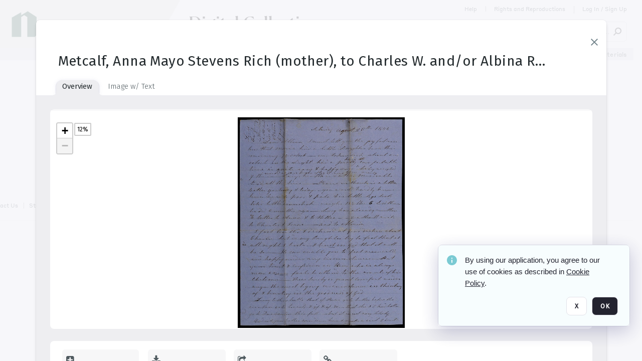

--- FILE ---
content_type: text/html; charset=utf-8
request_url: https://collections.newberry.org/archive/Metcalf--Anna-Mayo-Stevens-Rich--mother---to-Charles-W--and-or-Albina-Rich--half-brother-and-CWR-s-wife---Isaac-Stevens-Metcalf-family-papers--1853-1857-2KXJ8ZSV0J256.html
body_size: 131336
content:
<!DOCTYPE HTML>
<!--  
              All source code is copyright of Orange Logic
                       http://www.orangelogic.com    
-->
<html lang="en">
    <head>
        <meta charset="utf-8">
        <script nonce-alt="cfa2d7359cb3ca5f149f388a716bfeb9" nonce="NzIzOTY4MThjMzUwOTc0MDRlYTRkNDk2NGMxNTU1NWM=" type="module" src="https://design-system.orangelogic.com/entry.1.0.300.js"></script>
<script nonce-alt="cfa2d7359cb3ca5f149f388a716bfeb9" nonce="NzIzOTY4MThjMzUwOTc0MDRlYTRkNDk2NGMxNTU1NWM="> window.dataLayer = window.dataLayer || []; window.dataLayer.push({'event': 'user_company_data_push', 'user_email': '', 'user_first_name': 'anonymous', 'user_last_name': 'anonymous', 'user_company': '', 'user_authenticated?': false, 'user_ol?': false, 'user_country': 'US', 'user_language': 'English', 'account_id': 'NBL', 'account_name': 'Newberry Library', 'app_production?': true, 'app_release': 'MILAN'});</script> 
 
<script nonce-alt="cfa2d7359cb3ca5f149f388a716bfeb9" nonce="NzIzOTY4MThjMzUwOTc0MDRlYTRkNDk2NGMxNTU1NWM="> (function (w, d, s, l, i){w[l]=w[l] || []; w[l].push({"gtm.start": new Date().getTime(), event: "gtm.js"}); var f=d.getElementsByTagName(s)[0], j=d.createElement(s), dl=l !="dataLayer" ? "&l=" + l : ""; j.async=true; j.src="https://www.googletagmanager.com/gtm.js?id=" + i + dl; f.parentNode.insertBefore(j, f);})(window, document, "script", "dataLayer", "GTM-N6B5HX8S");</script> 
 

        <meta http-equiv="X-UA-Compatible" content="IE=edge,chrome=1" />
        <meta http-equiv="content-type" content="text/html; charset=UTF-8" />
        <base href="https://collections.newberry.org/" />
        <link rel="shortcut icon" href="https://d36e1cty894b5f.cloudfront.net/NBL/TRMisc/e6/e7/be/03/a4/NL14BV5.svg?response-content-type=image%2fsvg%2bxml&Expires=32472144000&Signature=FiDFk70jx8orgbQAzpKsjFQa4DKTI9FRePE-fRZOaiQzSV~3kK~2Z9J3HYUT51eS9Z-ouXWpX2LR-zy8O4FumoftXQjfCw2saV7hOC-k98PQnK6molCwXmEMvhKTkgmS~PxG31t7icW2i1F4Eww5w3778N~S5kj83MZs6coxynBu-oNLr5OenaE6awwvwCOgjvaxgFnzS3wlpUUBB2HDoBAL5q9iF0bX3ZWrLi6FUb~4L07pZ~xQGq7Ho-QXYYf7~gSd-u3wH7xN~CSe6dNEVQyfRB-lol~GLDK3dT6sP12PQcxW5rnGaCPcG3VFZsE6WuHyG69~BuW42E9G9Ou2Ag__&Key-Pair-Id=K3V5VGN0T4FXKB" />
        <link rel="icon" href="https://d36e1cty894b5f.cloudfront.net/NBL/TRMisc/e6/e7/be/03/a4/NL14BV5.svg?response-content-type=image%2fsvg%2bxml&Expires=32472144000&Signature=FiDFk70jx8orgbQAzpKsjFQa4DKTI9FRePE-fRZOaiQzSV~3kK~2Z9J3HYUT51eS9Z-ouXWpX2LR-zy8O4FumoftXQjfCw2saV7hOC-k98PQnK6molCwXmEMvhKTkgmS~PxG31t7icW2i1F4Eww5w3778N~S5kj83MZs6coxynBu-oNLr5OenaE6awwvwCOgjvaxgFnzS3wlpUUBB2HDoBAL5q9iF0bX3ZWrLi6FUb~4L07pZ~xQGq7Ho-QXYYf7~gSd-u3wH7xN~CSe6dNEVQyfRB-lol~GLDK3dT6sP12PQcxW5rnGaCPcG3VFZsE6WuHyG69~BuW42E9G9Ou2Ag__&Key-Pair-Id=K3V5VGN0T4FXKB" />
        <link rel="preconnect" href="https://fonts.googleapis.com">
<link rel="preconnect" href="https://fonts.gstatic.com" crossorigin>
<link rel="preload" href="https://fonts.googleapis.com/css?family=Muli:400,400i,600,700,800" as="style">
<link href="https://fonts.googleapis.com/css?family=Muli:400,400i,600,700,800" rel="stylesheet" type="text/css">
<link href="https://fonts.googleapis.com/css2?family=Fira+Sans+Condensed:wght@300;400;600&family=Fira+Sans+Extra+Condensed:wght@300;400;600&family=Fira+Sans:wght@300;400&display=swap" rel="preload" as="style">
<link href="https://fonts.googleapis.com/css2?family=Fira+Sans+Condensed:wght@300;400;600&family=Fira+Sans+Extra+Condensed:wght@300;400;600&family=Fira+Sans:wght@300;400&display=swap" rel="stylesheet">
<link rel="preload" href="https://maxcdn.bootstrapcdn.com/font-awesome/4.7.0/css/font-awesome.min.css" as="style">
<link rel="stylesheet" href="https://maxcdn.bootstrapcdn.com/font-awesome/4.7.0/css/font-awesome.min.css">

<meta name="description" content=" - NL11FGGQ

"><link rel="canonical" href="https://collections.newberry.org/archive/-2KXJ8ZSV0J256.html" />
        <title>Newberry Library - Metcalf, Anna Mayo Stevens Rich (mother), to Charles W. and/or Albina Rich (half brother and CWR&#39;s wife), Isaac Stevens Metcalf family papers, 1853-1857</title>
        <script type="text/javascript" nonce="NzIzOTY4MThjMzUwOTc0MDRlYTRkNDk2NGMxNTU1NWM=" id="inline_initial_script">
  (function () {
    window.CSPEnabled = true;

    UtilsLoadScript = function (_asUrls, _fCallbackSuccess, _fCallBackFail, _bCache) {
      Utils.LoadScriptWithNonce(_asUrls, _fCallbackSuccess, _fCallBackFail, _bCache, 'NzIzOTY4MThjMzUwOTc0MDRlYTRkNDk2NGMxNTU1NWM=');
    };

   UtilsEvalScripts = function (_sScript) {
       return Utils.EvalScriptsWithNonce(_sScript, 'NzIzOTY4MThjMzUwOTc0MDRlYTRkNDk2NGMxNTU1NWM=');
   };

   UtilsEvalScriptsWithResult = function (_sScript) {
       return Utils.EvalScriptsResultWithNonce(_sScript, 'NzIzOTY4MThjMzUwOTc0MDRlYTRkNDk2NGMxNTU1NWM=');
   };

    var oElement = document.getElementById("inline_initial_script");
    oElement.parentNode.removeChild(oElement);

    UtilsValidateNonceAlt = function(_sNonceAlt) {
      return _sNonceAlt=== 'cfa2d7359cb3ca5f149f388a716bfeb9';
    }

   UtilsValidateNonce = function(_sNonce) {
      return _sNonce === 'NzIzOTY4MThjMzUwOTc0MDRlYTRkNDk2NGMxNTU1NWM=';
    }
  })();
</script><link rel="preload" href="https://collections.newberry.org/ClientFiles/COR/Styles/TEMP_SF04156e/FrontEnd_SkinFamily383e3cbda01d5a8839350e9c11f4ef6aMAC.css" as="style"><link href="https://collections.newberry.org/ClientFiles/COR/Styles/TEMP_SF04156e/FrontEnd_SkinFamily383e3cbda01d5a8839350e9c11f4ef6aMAC.css" rel="stylesheet"><link rel="preload" href="https://collections.newberry.org/ClientFiles/COR/Styles/TEMP_SF04156e/AdminV3_SkinFamily8ce85d883f20fe74c98c82cd19fb07ebMAC.css" as="style"><link href="https://collections.newberry.org/ClientFiles/COR/Styles/TEMP_SF04156e/AdminV3_SkinFamily8ce85d883f20fe74c98c82cd19fb07ebMAC.css" rel="stylesheet"><link rel="preload" nonce-alt='cfa2d7359cb3ca5f149f388a716bfeb9' nonce='NzIzOTY4MThjMzUwOTc0MDRlYTRkNDk2NGMxNTU1NWM=' href="Include/TEMP3/639019793230000000.js" as="script"><script nonce-alt='cfa2d7359cb3ca5f149f388a716bfeb9' nonce='NzIzOTY4MThjMzUwOTc0MDRlYTRkNDk2NGMxNTU1NWM=' type="text/javascript" src="Include/TEMP3/639019793230000000.js"></script><link rel="preload" nonce-alt='cfa2d7359cb3ca5f149f388a716bfeb9' nonce='NzIzOTY4MThjMzUwOTc0MDRlYTRkNDk2NGMxNTU1NWM=' href="/Include/Matrix5/OnDemand/DamView/SidePanelController.js" as="script"><script nonce-alt='cfa2d7359cb3ca5f149f388a716bfeb9' nonce='NzIzOTY4MThjMzUwOTc0MDRlYTRkNDk2NGMxNTU1NWM=' type="text/javascript" src="/Include/Matrix5/OnDemand/DamView/SidePanelController.js"></script> 
        
    </head>
    <body style="opacity: 0;"  >
         
 

<script nonce-alt="cfa2d7359cb3ca5f149f388a716bfeb9" nonce="NzIzOTY4MThjMzUwOTc0MDRlYTRkNDk2NGMxNTU1NWM=">
Param.ImageAnnotatorVersion = "V2";
Param.VideoAnnotatorVersion = "V2";
</script>
        <div id="WaitMsg" style="display: none;">
            <div id="WaitMsgContent"></div>
            <a id="WaitMsgClose" class='clickable' style="">Close</a>
        </div>
        <div id="LoadingPopupMask" class="LoadingPopupMaskClass"></div>
        <div class="lds-default lds-position LoadingPopupClass" id="LoadingPopupID"><div></div><div></div><div></div><div></div><div></div><div></div><div></div><div></div></div>
		<input type="hidden" id="Clipboard" />
		<form id="Form1" method="post" enctype="multipart/form-data" onsubmit="return false;" autocomplete="off">
		    <div id="PreRenderContent"></div>
			<div id="BodyContent"><div class="ABS VF A3" id="a2.1" data-p="al,,0,b,,0,,,-1,,,-1," data-r='{"sfa":"A3","PopupType":"50487"}' data-vf="DefaultRoot_DamView_VForm"><div class="BG"></div><div id="a2.1:MainScrollPnl" class="CT Panel ABS kk5w1830 ScrollBar_Default" data-p=",,0,,,0,,screen,,,,-1," data-r='{"FID":"MainScrollPnl"}'><div class="BG"></div><div id="a2.1:GlobalPage" class="CT Panel ABS" data-p=",,,,,0,,,,,,-1," data-r='{"FID":"SuperContainer","aFx":"if (SidebarPnl.width > 0) { SidebarPnl.r } else { _parent.c }","aFw":"screen-SidebarPnl"}' tabindex="0"><header id="a2.1:HeaderPnl" class="CT Panel ABS" style="z-index:2;" data-p=",,,,,0,,_parent,,,,-1," data-r='{"FID":"SuperContainer","aFx":"0"}'><div class="ABS PageHeader_VForm VF A3 CCC" id="a2.1.10" data-p="al,,0,b,,0,,,-1,,,-1," data-r='{"sfa":"A3","PopupType":"-31718"}' data-vf="PageHeader_DamView_VForm"><div class="BG"></div><div id="a2.1.10:PageHeaderBg" class="CT Panel ABS v3pr81oq" data-p=",,0,,,0,,PageHeaderPnl,,,PageHeaderPnl,-24,"><div class="BG"></div></div><nav id="a2.1.10:PageHeaderPnl" class="CT Panel ABS  FullMode" data-p=",,0,,,0,i,_ancestor:SuperContainer,,,,120," data-r='{"FID":"PageHeader","FPR":20,"FPB":30,"FPL":30}' name="anchor_Top"><div class="BG"></div><div id="a2.1.10:DigitalCollectionsPnl" class="CT Panel ABS bcr6188s" style="width:380px;" data-p=",,305,,,0,,,380,h,PageHeaderBg,,"><div class="BG"></div><div id="a2.1.10:DigitalCollectionsLbl" class="CT Label ABS" data-p=",,71,,,25,,,-1,,,60," style="width:9999px"><a href="https://collections.newberry.org/ " target="_self"><span class="Lbl" id="a2.1.10:DigitalCollectionsLbl_Lbl"><p><span style="font-family: 'Flecha Medium'; font-size: 36px;"><span style="color: #000000;">Digital Collections</span></span></p></span></a></div></div><div class="CT Image ABS   ci7pxgj5 " id="a2.1.10:Logo" data-p="al,PageHeaderPnl,,c,PageHeaderBg,,,,-1,,PageHeaderPnl,-24," data-r='{"FID":"HeaderLogo","AutoScalePolicy":"fitheight","AutoScaleVerticalAlign":"top","AutoScaleHorizontalAlign":"left"}' style="z-index:2;"><a href="https://www.newberry.org/" style="background: url(ClientFiles/COR/Images/transparent_pixel.png) repeat;"  target="_blank"><img id="a2.1.10:Logo_img" src="https://d36e1cty894b5f.cloudfront.net/NBL/TRMisc/13/e3/20/dc/5a/NL3BX2.png?Expires=32472144000&Signature=cK6qjPrHWQKncPLJ5LmJKP2P5dDn7i4f6coylYC3ZUmzvRSUlNpK8lkE4jsaOGNY5ky~eyOM8hC7BMUy8J6BtShuqIoHC2PZ4g06ug0T~-KmXp-L4EHv7qxI6yPkUnIOcwD-tcmmPKsJUJx4y1w8~OlMus2SmS1ZmQ7AC-v-fskO0l8ezUZVZ67bzZgtFQql3FZrNEcnnXBk9DkaocOS-Mjz4AF2rRDCV2nO9B6qeHvG7LoraS71cAtZ3I-F-74cZcgcw4Q3xbcYDN3BokN-7igUyTXM8pqFk7KXRo-VfJIxhtpy1qm063i7z43ox2wAExNd4pt2dN9zPy~JAMPZ9A__&Key-Pair-Id=K3V5VGN0T4FXKB" alt="The page header&#x27;s logo" /></a></div><div id="a2.1.10:StatementPnl" class="CT Panel ABS" data-p="ar,PageHeaderPnl,,ab,PageHeaderPnl,,,screen,,,,23,"><div id="a2.1.10:StatementLbl" class="CT Label ABS" data-p="ar,SearchQuick_VForm,,c,_parent,,,,-1,,,-1," style="width:9999px"><a href="https://www.newberry.org/policies/statement-on-potentially-offensive-materials-and-descriptions" target="_blank"><span class="Lbl" id="a2.1.10:StatementLbl_Lbl"><span style="font-family: 'Styrene Regular'; font-size: 12px; ">Statement on Potentially Offensive Materials</span></span></a></div></div><div id="a2.1.10:WorkspaceSelectorContainer" class="CT Panel ABS" data-p="r,,,at,,,,,-1,,,-1," data-r='{"FID":"WorkspaceSelectorContainer","Ethereal":true}'></div><div id="a2.1.10:AsyncTaskNotifierPnl" class="CT Panel ABS" style="z-index:3;" data-p="l,Container4Pnl,,,,,,,-1,,,-1," data-r='{"aFy":"Container4Pnl.at+-2","PG":"screen"}'><div class="ABS VF" id="a2.1.10.1" data-p="al,,0,b,,0,,,250,,,-1," data-r='{"InstanceName":"NotificationManager","PopupType":"67946"}' data-vf="AsyncTaskNotifier_VForm"><div class="BG"></div></div></div><nav id="a2.1.10:Container4Pnl" class="CT PanelFloat ABS ClearFixC" style="z-index:3;" data-p="ar,_parent,-5,,,12,,,-1,,,24," data-r='{"FPR":24,"FPL":10,"FloatHSpacing":"16"}'><div class="BG"></div><div id="a2.1.10:HelpLink" class="CT Hyperlink ABS Hyperlink_Default r556igfn j7jcb4h4 NoWrap" data-p="al,,0,b,,0,,,-1,,,-1,"><div class="BG"></div><a href="https://digital.newberry.org/help" aria-label="Help" target="_blank"><span class="LeftClass"></span><span class="MiddleClass">Help</span><span class="RightClass"></span></a></div><div id="a2.1.10:Sep_HelpLink" class="CT Panel ABS y8aev65c" style="width:1px;" data-p="al,,0,b,,0,,,1,,,11,"><div class="BG"></div></div><div id="a2.1.10:RightsReproductionsBtn" class="CT Button ABS Hyperlink_Default r556igfn j7jcb4h4 NoWrap" data-p="al,,0,b,,0,,,-1,,,-1,"><div class="BG"></div><a href="https://www.newberry.org/policies" aria-label="Rights and Reproductions" target="_blank">Rights and Reproductions</a></div><div id="a2.1.10:Sep_RightsReproductions" class="CT Panel ABS y8aev65c" style="width:1px;" data-p="al,,0,b,,0,,,1,,,15,"><div class="BG"></div></div><div id="a2.1.10:UploadPnl" class="CT Panel ABS" data-p="al,,0,b,,0,,,-1,,,-1,"></div><div id="a2.1.10:LoginLink" class="CT Button ABS Hyperlink_Default r556igfn j7jcb4h4 NoWrap" data-p=",,0,t,,,,,-1,,,-1,"><div class="BG"></div><a href="https://collections.newberry.org/CS.aspx?VP3=LoginRegistration&L=True&R=False" aria-label="Log In / Sign Up">Log In / Sign Up</a></div><div class="ABS VF" id="a2.1.10.10" data-p="al,,0,b,,0,,,-1,,,-1," data-r='{"InstanceName":"LanguageSelector_VForm","PopupType":"12821"}' data-vf="LanguageSelector_VForm"><div class="BG"></div></div></nav><div class="ABS VF" id="a2.1.10.14" data-p="ar,_parent,-30,,,43,,,-1,,,-1," data-r='{"InstanceName":"SearchQuick_VForm","PopupType":"-60315"}' data-vf="22d127d5d306f31edbfea627b479ce55_VForm"><div class="BG"></div><div id="a2.1.10.14:ContainerPnl" class="CT Panel ABS" data-p=",,0,,,0,,,,,,-1," data-r='{"FID":"SuperContainer","aFw":"min(400, max(120, screen-1100))"}'><div class="ABS SearchCriterionAC_Default VF" id="a2.1.10.14.1" data-p=",,0,b,,,i,_parent,,,,-1," data-r='{"InstanceName":"Freetext_VForm","PopupType":"-83502"}' data-vf="d19d373490b6693dde216c17e5c955f7_VForm"><div class="BG"></div><div data-pid="a2.1.10.14.1:MainAutoComp" class="CT AutoComp NoLabel  WithPlaceholder  ABS  ou0h04kt mvv2w0l4 mb516hg2" data-p="al,,0,b,,0,i,_parent,,,,40,"><div class="Input"><input type="hidden" id="a2.1.10.14.1:MainAutoComp_Value" name="a2.1.10.14.1:MainAutoComp_Value" value=""><input type="hidden" id="a2.1.10.14.1:MainAutoComp_Additionals" name="a2.1.10.14.1:MainAutoComp_Additionals" value="iLocY6@EoWL31cRqewFrxjl@eetM9VURascDPJxDY7AkfmNUmYqQGqCtqB9CY3VHX8bSI1dn0vMRFjyJgLzZYDebNp.kV1o0Gl2Bea.DjveQ7EEXk4paenW1COq4O43jR9XbrHr0iIPIHPEotQDDMo0xKbR.VV20kPQd8ch7d0tDfy3utDeeBks3yitffzwP"><input aria-label="Type your search here" id="a2.1.10.14.1:MainAutoComp" name="a2.1.10.14.1:MainAutoComp" type="text" placeholder="Search Digital Collections" value=""></div></div></div><div id="a2.1.10.14:SearchBtn" class="CT Button ABS ButtonStyleC ButtonStyleC" data-p="ar,,-3,c,Freetext_VForm,,,,30,,,30," style="width:30px;"><div class="BG"></div><a  tabindex="0" title="Search" role="button" aria-label="Search button"><img id="a2.1.10.14:SearchBtn_img" src="https://d36e1cty894b5f.cloudfront.net/NBL/TRMisc/cc/27/cf/c9/2c/DMOMSC115.png?Expires=32472144000&Signature=GwLzbltDHfkXLxWdpDYowsg~K8MRL4vzfAiNijFxHfXJmgsl0B4ZClJtu6qfpWKWCuTSHmkSLWIpYcqRIirvMcC45h4IqZOoULm8NpWOYEDOhmCYZ7ak-ALm4FggfGohdjOqEYif5m5-HZwxE7MqN2X5HuWxhwELRrMYUAyp9Cl877g1B3URADezyBjzsBuy~l31T1UcrsN7tWndma2zsCZW0vIcITpd51WUOlnKRYoHTgSvPnfZvvYSrdSESGWnMKwFRtQN1xsyLwC7IW7Poyyb9rYOHhDKvkhVN7MxptWicNEuJZuwAQlvJEMaFClGxvM85VEUJMU2qRkDi5e0aQ__&Key-Pair-Id=K3V5VGN0T4FXKB" alt="Search" /></a></div></div></div></nav><div id="a2.1.10:CookieAcceptanceWrapperPnl" class="CT Panel ABS FE" style="z-index:3" data-p="c,_parent,,,,0,,,-1,,,-1," data-r='{"PG":"screen"}'><div class="BG"></div></div><input type="hidden" name="a2.1.10:HiddenUserInfo" id="a2.1.10:HiddenUserInfo" value="anonymous anonymous " data-p="al,,0,b,,0,,,-1,,,-1,"></div></header><div id="a2.1:RootVFormMainPnl" class="CT Panel ABS" data-p="c,_parent,,,,0,i,_parent,,,,-1," data-r='{"FID":"SuperContainer"}'><div class="ABS DamView VF A3" id="a2.1.14" data-p="al,,0,b,,0,,,-1,,,-1," data-r='{"sfa":"A3","PopupType":"-36861"}' data-vf="DamView_VForm"><div class="BG"></div><div id="a2.1.14:Background" class="CT Panel ABS c6427ed1" data-p=",,0,,,0,,_parent,,,_parent,," data-r='{"Ethereal":true}'><div class="BG"></div></div><div id="a2.1.14:PageHeaderPnl" class="CT Panel ABS" data-p=",,0,at,_parent,,,_parent,,,,," data-r='{"aFh":"_ref:PageHeader-24"}'></div><main id="a2.1.14:MainPanel" class="CT Panel ABS v3pr81oq s7h848i8" data-p="r,LeftMargin,,b,HeaderPanel,-1,,,,,,-1," data-r='{"FID":"SuperContainer","aFw":"_ancestor:SuperContainer.i-LeftMargin-RightMargin"}' name="anchor_Top"><div class="BG"></div><div id="a2.1.14:ScrollTopPnl" class="CT Panel ABS" data-p="al,,0,,,,,,-1,,,-1," data-r='{"aFy":"_ref:PageHeader.at-_ref:ActiveAnnouncements_VForm_AnnouncementsPnl.height"}'></div><div id="a2.1.14:ResultsPanel" class="CT Panel ABS" data-p="al,,0,b,FixedOnScroll,,,,-1,,,-1," data-r='{"FPT":0,"FPR":0,"FPB":300,"FPL":0}'></div><div id="a2.1.14:BottomNavPnl" class="CT Panel ABS" data-p="al,_parent,,b,ResultsPanel,-40,,_parent,,,,-1,"></div><div id="a2.1.14:DynamicBottomPnls" class="CT Panel ABS" data-p="al,_parent,,b,,,i,_parent,,,,-1," data-r='{"FID":"SuperContainer"}'></div><div id="a2.1.14:FixedOnScroll" class="CT Panel ABS v3pr81oq" style="z-index:1;" data-p="al,_parent,,,,0,,_parent,,,,-1," data-r='{"FID":"SuperContainer","FPR":24,"FPL":24}'><div class="BG"></div><div id="a2.1.14:NavPanel" class="CT Panel ABS" data-p="al,,0,b,,0,,,-1,,,-1,"></div></div></main><div id="a2.1.14:HeaderPanel" class="CT Panel ABS v3pr81oq   " style="z-index:1;" data-p="al,MainPanel,,,,120,,MainPanel,,,,-1," data-r='{"FID":"SuperContainer","FPT":0,"FPR":16,"FPB":20,"FPL":16,"Ethereal":true}'><div class="BG"></div></div><div id="a2.1.14:CustomDamViewFooterPnl" class="CT Panel ABS" data-p="c,ResultsPanel,,ab,MainPanel,,,,-1,,,-1,"><div class="ABS VF A3" id="a2.1.14.1" data-p="al,,0,b,,0,,,-1,,,-1," data-r='{"InstanceName":"CustomDamViewFooter","sfa":"A3","PopupType":"9538"}' data-vf="PageFooter_DamView_VForm"><div class="BG"></div><footer id="a2.1.14.1:PageFooterPnl" class="CT PanelFloat ABS" data-p="c,,,,,3,,,-1,,,50," data-r='{"FPT":15,"FloatSpacing":"0","FloatVSpacing":"0","FloatHSpacing":"10"}'><div id="a2.1.14.1:NewberryWebsiteLink" class="CT Button ABS Hyperlink_Default r556igfn j7jcb4h4 NoWrap" data-p=",,0,,,0,,,-1,,,-1,"><div class="BG"></div><a href="https://www.newberry.org/" aria-label="The Newberry" target="_blank">The Newberry</a></div><div id="a2.1.14.1:ContainerPnl" class="CT Panel ABS y8aev65c" style="width:1px;" data-p="al,,0,b,,0,,,1,,,12,"><div class="BG"></div></div><div id="a2.1.14.1:ContactUsLink" class="CT Hyperlink ABS Hyperlink_Default r556igfn j7jcb4h4 NoWrap" data-p="r,,10,,,0,,,-1,,,-1,"><div class="BG"></div><a href="https://www.newberry.org/contact-librarian" aria-label="Contact Us" target="_blank">Contact Us</a></div><div id="a2.1.14.1:Separator 4" class="CT Panel ABS y8aev65c" style="width:1px;" data-p="r,,10,,,1,,,1,,,12,"><div class="BG"></div></div><div id="a2.1.14.1:StaffLoginBtn" class="CT Button ABS Hyperlink_Default r556igfn j7jcb4h4 NoWrap" data-p="r,,10,,,0,,,-1,,,-1,"><div class="BG"></div><a href="https://collections.newberry.org/saml2/login.aspx" aria-label="Staff Log In">Staff Log In</a></div></footer></div></div><div id="a2.1.14:NoLeftPnl" class="CT Panel ABS" style="width:124px;" data-p=",,0,,,120,,,124,,,-1,"></div><div id="a2.1.14:NoRightPnl" class="CT Panel ABS" style="width:124px;" data-p=",,0,,,120,,,124,,,-1,"></div><div id="a2.1.14:LeftShadow" class="CT Panel ABS MustBeIncludedInFixedPos q23p7ue1" style="box-shadow: 0px 10px 35px 0px #4D4D874D; pointer-events:none; z-index:1;" data-p="al,LeftPanel,,at,LeftPanel,,,,,,LeftPanel,," data-r='{"aFw":"max(0, 1-LeftPanelSizer+LeftPanel-16)"}'><div class="BG"></div></div><div class="FreeHtml"><style>

@media (hover: hover) {
  [data-side-panel-actions] { visibility:hidden; }
  [data-side-panel]:hover [data-side-panel-actions] { visibility:visible; }
}

[data-side-panel].PanelUnfolded {
  overflow: visible clip !important;
}
[data-side-panel].PanelFolded {
  overflow: clip !important;
}

[data-side-panel]:focus-within [data-side-panel-actions] { visibility:visible; }

</style></div><div id="a2.1.14:IEScript" class="CT Button ABS NoWrap" data-p="al,,0,b,,0,,,-1,,,-1," data-r='{"Ethereal":true}'><div class="BG"></div><a  tabindex="0"></a></div><div id="a2.1.14:RightShadow" class="CT Panel ABS MustBeIncludedInFixedPos q23p7ue1" style="box-shadow: 0px 10px 35px 0px #4D4D874D; pointer-events:none; z-index:1;" data-p="ar,RightPanel,,at,RightPanel,,,,,,RightPanel,," data-r='{"aFw":"max(0, 1-RightPanelSizer+RightPanel-16)"}'><div class="BG"></div></div><div id="a2.1.14:FixedBottomPnl" class="CT Panel ABS InvisibleC" data-p="al,screen,,ab,screen,,,screen,,,,70," data-r='{"FID":"SuperContainer","Ethereal":true}' data-stayinview="true"><div class="ABS DamView_SelectionBar VF" id="a2.1.14.12" data-p="al,,0,b,,0,,,-1,,,-1," data-r='{"InstanceName":"SelectionBarVForm","PopupType":"39364"}' data-vf="DamView_SelectionBar_VForm" data-pv='{"prop-tic":"0","prop-sel-group":"DamViewDoc_o4xf"}' data-state-id="a2.1.14.19"><div class="BG"></div><div id="a2.1.14.12:RefreshBtn" class="CT Button ABS NoWrap" data-p="al,,0,b,,0,,,-1,,,-1,"><div class="BG"></div><a  tabindex="0" role="button"></a></div><div id="a2.1.14.12:BackgroundPnl" class="CT Panel ABS qfn3c27j SelectionBarContainer   InvisibleC" data-p=",,0,,,0,,_ancestor:SuperContainer,,,_ancestor:SuperContainer,,"><div class="BG"></div><div id="a2.1.14.12:MainPnl" class="CT Panel ABS v3pr81oq  SelectionBarMainPnl" data-p=",,0,,,0,i,_parent,,i,_parent,," data-r='{"Ethereal":false}' data-stayinview="true"><div class="BG"></div><div id="a2.1.14.12:MainItemsHolderPnl" class="CT Panel ABS" style="pointer-events:none;" data-p=",_parent,,,_parent,,,_parent,,,_parent,,"><div id="a2.1.14.12:SelectionInfoPnl" class="CT Panel ABS" data-p="al,,0,c,_parent,,,,,,,-1," data-r='{"aFw":"_parent.i-ActionButtonsPnl.i-50"}'><span class="damview-selectionbar-count" style="position:absolute;top:50%;transform:translateY(-50%);">0</span><div id="a2.1.14.12:SelectionControlsPnl" class="CT Panel ABS damview-selectionbar-selectioncontrolspnl InvisibleC" style="pointer-events: auto;" data-p="r,,,c,_parent,,,,-1,,,-1,"><div class="BG"></div><div id="a2.1.14.12:SelectedInfoLbl" class="CT Label ABS k7428n0s kpp02u8s w5cqbv36" data-p=",,0,c,_parent,,,,-1,,,-1," style="width:9999px"><span class="Lbl" id="a2.1.14.12:SelectedInfoLbl_Lbl">Selected&nbsp;</span></div><div id="a2.1.14.12:InvertSelectionBtn" class="CT Button ABS k0b364rc    NoWrap" data-p="r,,20,,,0,,,-1,,,-1,"><div class="BG"></div><a  tabindex="0" role="button" aria-label="Invert selection">Invert selection</a></div><div id="a2.1.14.12:DeselectSomeBtn" class="CT Button ABS k0b364rc    NoWrap" data-p="r,InvertSelectionBtn,16,,,0,,,-1,,,-1," data-r='{"DeselectSomeForGroup":"DamViewDoc_o4xf"}'><div class="BG"></div><a  tabindex="0" aria-label="Deselect all" role="button">Deselect all</a></div><div id="a2.1.14.12:DeselectFullBtn" class="CT Button ABS k0b364rc    NoWrap" data-p="r,InvertSelectionBtn,16,,,0,,,-1,,,-1," data-r='{"DeselectFullForGroup":"DamViewDoc_o4xf"}'><div class="BG"></div><a  tabindex="0" aria-label="Deselect all" role="button">Deselect all</a></div></div></div><input type="hidden" name="a2.1.14.12:FLAVFORMS" id="a2.1.14.12:FLAVFORMS" value="0"><div id="a2.1.14.12:ActionButtonsPnl" class="CT PanelFloat ABS" style="pointer-events: auto;" data-p="ar,_parent,-44,c,_parent,,,,-1,,,-1," data-r='{"FloatDirection":"horizontal","FloatSpacing":"16"}'></div><div id="a2.1.14.12:RefreshViewboxBtn" class="CT Button ABS k0b364rc InvisibleC RefreshViewboxBtn NoWrap" data-p="l,,-20,c,ExportDataGridPnl,,,,-1,,,-1," style="pointer-events: auto;"><div class="BG"></div><a  tabindex="0" role="button" aria-label="Refresh the current view"><i class="ico fa fa-refresh">&nbsp;</i>Click here to refresh results</a></div></div><div id="a2.1.14.12:RefreshPnl" class="CT Panel ABS v3pr81oq  SelectionBarMainPnl InvisibleC StandaloneRefreshPnl" style="pointer-events:none;" data-p=",,0,,,0,,_ancestor:SuperContainer,,,_ancestor:SuperContainer,,"><div class="BG"></div><div id="a2.1.14.12:StandalongRefreshBtn" class="CT Button ABS k0b364rc InvisibleC RefreshViewboxBtn NoWrap" data-p="c,_parent,,c,_parent,,,,-1,,,-1,"><div class="BG"></div><a  tabindex="0" role="button" aria-label="Refresh the current view"><i class="ico fa fa-refresh">&nbsp;</i>Click here to refresh results</a></div></div></div></div></div></div><div id="a2.1.14:HiddenPnl" class="CT Panel ABS InvisibleC jkr4l617" style=" left:0px;top:0px;width:0px;height:0px;" data-p=",,0,,,0,,,0,,,0," data-r='{"Ethereal":true,"PPA":true}'><div class="BG"></div><div id="a2.1.14:LeftMargin" class="CT Panel ABS InvisibleC" data-p=",,0,b,,0,,,,,,0," data-r='{"aFw":"max(LeftPanelSizer+4*min(LeftPanelSizer,1),ShowLeftPnl+24*min(ShowLeftPnl,1))","Ethereal":true}'><div class="BG"></div></div><div id="a2.1.14:RightMargin" class="CT Panel ABS InvisibleC" data-p=",,0,b,,0,,,,,,0," data-r='{"aFw":"max(RightPanelSizer+4*min(RightPanelSizer,1),ShowRightPnl+24*min(ShowRightPnl,1))+17","Ethereal":true}'><div class="BG"></div></div><div id="a2.1.14:LeftPanelSizer" class="CT Panel ABS InvisibleC" data-p="al,,0,b,,0,,LeftPanel,,,,-1," data-r='{"Ethereal":true}'><div class="BG"></div></div><div id="a2.1.14:RightPanelSizer" class="CT Panel ABS InvisibleC" data-p="al,,0,b,,0,,RightPanel,,,,-1," data-r='{"Ethereal":true}'><div class="BG"></div></div></div><div id="a2.1.14:SearchResultLoadingPnl" class="CT Panel ABS" style="pointer-events: none" data-p="al,MainPanel,,,,120,,MainPanel,,,,," data-r='{"FID":"SuperContainer","aFh":"max(MainPanel+HeaderPanel,300)"}'></div><div id="a2.1.14:StatePnl" class="CT Panel ABS InvisibleC" style=" left:0px;top:0px;width:0px;height:0px;" data-p=",,0,,,0,,,0,,,0," data-r='{"Ethereal":true,"PPA":true}'><div class="BG"></div><div class="ABS VF" id="a2.1.14.19" data-p="al,,0,b,,0,,,-1,,,-1," data-r='{"PopupType":"12869"}' data-vf="DamView_State_VForm" data-trigprops='{&quot;STATE_ID&quot;:&quot;SearchResult_VPage.RootID.DamView_VForm.State&quot;}' data-state-id="a2.1.14.19"><div class="BG"></div><div id="a2.1.14.19:UsefulSubVFormsPnl" class="CT Panel ABS" data-p="al,,0,b,,0,,,-1,,,-1,"></div><div id="a2.1.14.19:SelectionChangeBtn" class="CT Button ABS NoWrap" data-p="al,,0,b,,0,,,-1,,,-1,"><div class="BG"></div><a  tabindex="0" role="button"></a></div></div></div></div></div><div id="a2.1:ScreenBottomAnchor" class="CT Anchor ABS" data-p=",,,b,screen,,,,,,,,"></div></div></div><div id="a2.1:StatePnl" class="CT Panel ABS" data-p="al,,0,b,,0,,,-1,,,-1," data-r='{"Ethereal":true}'><div class="ABS VF" id="a2.1.7" data-p="al,,0,b,,0,,,-1,,,-1," data-r='{"PopupType":"-30160"}' data-vf="PageState_VForm"><div class="BG"></div></div></div><div id="a2.1:StylesPnl" class="CT Panel ABS" data-p="al,,0,b,,0,,,-1,,,-1," data-r='{"Ethereal":true}'><div class="ABS VF" id="a2.1.9" data-p="al,,0,b,,0,,,-1,,,-1," data-r='{"PopupType":"47763"}' data-vf="PageStyles_VForm"><div class="BG"></div></div></div><div class="ABS VF" id="a2.1.4" data-p="al,,0,b,,0,,,-1,,,-1," data-r='{"PopupType":"37503"}' data-vf="ActiveAnnouncements_VForm" data-trigprops='{&quot;TPoints&quot;:&quot;:*&quot;}'><div class="BG"></div><div id="a2.1.4:MainPnl" class="CT Panel ABS" data-p="al,,0,b,,0,i,_ancestor:SuperContainer,,,,-1,"><div id="a2.1.4:AnnouncementsPnl" class="CT PanelFloat ABS active-announcements invisible-on-first-render" data-p="al,screen,,at,screen,,i,_parent,,,,-1," data-r='{"FID":"ActiveAnnouncements_VForm_AnnouncementsPnl","Ethereal":true,"FloatDirection":"vertical","FloatSpacing":"0","PG":"popuptitlebar"}'><div class="BG"></div></div><div id="a2.1.4:ScriptPnl" class="CT Panel ABS" style=" left:0px;top:0px;width:0px;height:0px;" data-p=",,0,,,0,,,0,,,0," data-r='{"PPA":true}'><div id="a2.1.4:ActivateAnnouncementScript" class="CT Button ABS NoWrap" data-p="al,,0,b,,0,,,-1,,,-1,"><div class="BG"></div><a  tabindex="0"></a></div></div></div></div><div class="ABS VF" id="a2.1.11" data-p="al,,0,b,,0,,,-1,,,-1," data-r='{"PopupType":"26466"}' data-vf="WebDownloaderV2_VForm"><div class="BG"></div><div id="a2.1.11:ContainerPnl" class="CT Panel ABS" data-p="al,,0,b,,0,,,-1,,,-1," data-r='{"PG":"notification"}'><cx-downloader id="a2.1.11:DownloaderWebComponent" class="CT WebComponent ABS" style="" data-p="al,,0,b,,0,,,-1,,,-1," ctx="{
  &quot;defaultDownloadFolder&quot;: { &quot;value&quot;: &quot;&#39;&#39;&quot; },
  &quot;configurationData&quot;: {
    &quot;downloadChunkRetryMinWait&quot;: 5000.0,
    &quot;defaultMode&quot;: &quot;rocket&quot;,
    &quot;missingFileErrorMessage&quot;: &quot;File does not exist&quot;,
    &quot;chunkSize&quot;: 30.0,
    &quot;instructionsPopupHeight&quot;: 200.0,
    &quot;popupId&quot;: &quot;5&quot;,
    &quot;dateFormat&quot;: null,
    &quot;verbose&quot;: false,
    &quot;instructionsPopupWidth&quot;: 470.0,
    &quot;downloadChunkMaxRetries&quot;: 3.0,
    &quot;rocketMode&quot;: {
      &quot;backgroundJobInterval&quot;: {
            &quot;FileChunkSplitter&quot;: 500,
            &quot;FileChunkAssembler&quot;: 500,
            &quot;ChunkDownloader&quot;: 500
        },
        &quot;backgroundJobInstancesCount&quot;: {
            &quot;ChunkDownloader&quot;: 8.0,
            &quot;FileChunkSplitter&quot;: 2,
            &quot;FileChunkAssembler&quot;: 4
        },
      &quot;maxInProgressChunksPerFile&quot;: 10.0
    },
    &quot;roundRobinCloudURLs&quot;: true,
    &quot;downloadChunkRetryMaxWait&quot;: 5000.0,
    &quot;downloadSpeedMonitorDuration&quot;: 5.0,
    &quot;massActionBatchSize&quot;: 200.0,
    &quot;minChunkSize&quot;: 1.0,
    &quot;maxChunkSize&quot;: 100.0,
    &quot;notEnoughStorageErrorMessage&quot;: &quot;Not enough storage to save file&quot;,
    &quot;autoUnlockAfterMinutes&quot;: 5.0,
    &quot;downloadDirectlyFromCloudIfPossible&quot;: true,
    &quot;shouldHandlePathLimit&quot;: true,
    &quot;backgroundJobDefaultInterval&quot;: 1000.0,
    &quot;maxRetryPerChunk&quot;: 3.0,
    &quot;networkErrorMessage&quot;: &quot;Unable to connect to the server to download or the download location no longer exists&quot;,
    &quot;normalMode&quot;: {
      &quot;maxInProgressChunksPerFile&quot;: 5.0,
      &quot;backgroundJobInterval&quot;: {
            &quot;FileChunkAssembler&quot;: 500,
            &quot;ChunkDownloader&quot;: 500,
            &quot;DownloadSpeedMonitor&quot;: 2000,
            &quot;LockBreaker&quot;: 60000
        },
        &quot;backgroundJobInstancesCount&quot;: {
            &quot;ChunkDownloader&quot;: 4.0,
            &quot;FileChunkSplitter&quot;: 2,
            &quot;FileChunkAssembler&quot;: 4
        }
    },
    &quot;allowForcedDownloadLocation&quot;: true
  },
  &quot;locationPickedEvent&quot;: {},
  &quot;downloadRequestedEvent&quot;: {},
  &quot;locationRequestedEvent&quot;: {},
  &quot;instructionsURL&quot;: { &quot;value&quot;: &quot;&#39;&#39;&quot; },
  &quot;openDirectoryPickerAction&quot;: { &quot;doNothing&quot;: true },
  &quot;promptRepliedEvent&quot;: {},
  &quot;openDownloaderEvent&quot;: {},
  &quot;promptAction&quot;: { &quot;doNothing&quot;: true },
  &quot;isReady&quot;: { &quot;value&quot;: &quot;&#39;&#39;&quot; }
}
"></cx-downloader></div><div id="a2.1.11:ProxyPnl" class="CT Panel ABS InvisibleC" style="width:0px;" data-p="al,,0,b,,0,,,0,,,0," data-r='{"Ethereal":true}'><div class="BG"></div><div data-pid="a2.1.11:FolderNameProxyTxt" class="CT TextBox NoLabel  ABS InvisibleC" data-p="al,,0,b,,0,,,0,,,0," data-r='{"Ethereal":true}' style="width:0px;"><div class="Input"><input type="text" id="a2.1.11:FolderNameProxyTxt" name="a2.1.11:FolderNameProxyTxt" value="" aria-label="Input your folder name proxy here" /></div></div></div><div id="a2.1.11:ProxyJS" class="CT Button ABS" data-p="al,,0,b,,0,,,0,,,0," data-r='{"Ethereal":true}' style="width:0px;"><div class="BG"></div><a  tabindex="0"></a></div></div><div class="ABS VF" id="a2.1.16" data-p="al,,0,b,,0,,,-1,,,-1," data-r='{"PopupType":"-80184"}' data-vf="ObjectsRefreshTrigger_VForm"><div class="BG"></div></div><div class="ABS VF" id="a2.1.17" data-p="al,,0,b,,0,,,-1,,,-1," data-r='{"PopupType":"-50032"}' data-vf="HiddenCmsLink_VForm"><div class="BG"></div><div id="a2.1.17:NoSizePnl" class="CT Panel ABS kk5w1830" style="overflow: hidden;display: none;width:0px;" data-p="al,,0,b,,0,,,0,,,0,"><div class="BG"></div><div id="a2.1.17:Pnl" class="CT Panel ABS bypass-announcement-top-offset" style="z-index:3;" data-p="al,screen,,at,screen,,,,-1,,,-1," data-r='{"PG":"notification"}'><div class="BG"></div></div><div id="a2.1.17:GoToLoginPage" class="CT Button ABS k0b364rc NoWrap" data-p="al,,0,b,,0,,,-1,,,-1,"><div class="BG"></div><a  tabindex="-1" role="button" aria-label="Go to Login page">Go to Login page</a></div></div></div><div class="ABS VF" id="a2.1.18" data-p="al,,0,b,,0,,,-1,,,-1," data-r='{"PopupType":"-90871"}' data-vf="IssueReporting_Overlay_VForm"><div class="BG"></div></div><div class="ABS VF" id="a2.1.19" data-p="al,,0,b,,0,,,-1,,,-1," data-r='{"PopupType":"-55583"}' data-vf="Overlay_Wrapper_VForm"><div class="BG"></div><div id="a2.1.19:MainPnl" class="CT Panel ABS bypass-announcement-top-offset" data-p="c,screen,,at,screen,,,,-1,,,-1," data-r='{"Ethereal":true,"PG":"notification"}'><div class="BG"></div><div id="a2.1.19:SecuAnalysisPnl" class="CT Panel ABS" data-p="c,_parent,,at,_parent,,,,-1,,,-1," data-r='{"Ethereal":true}'></div><div id="a2.1.19:DebugBannerPnl" class="CT Panel ABS" data-p="c,_parent,,b,,0,,,-1,,,-1," data-r='{"Ethereal":true}'></div><div id="a2.1.19:SessionBannerPnl" class="CT Panel ABS" data-p="c,_parent,,,,,,,-1,,,-1," data-r='{"aFy":"if (b>0){return b + 1;}else {return _parent.at;}","Ethereal":true}'><div class="ABS VF A3" id="a2.1.19.1" data-p="al,,0,b,,0,,,-1,,,-1," data-r='{"sfa":"A3","PopupType":"43872"}' data-vf="SessionBanner_Overlay_VForm"><div class="BG"></div></div></div><div id="a2.1.19:IssueReportingPnl" class="CT Panel ABS" data-p="al,,0,b,,0,,,-1,,,-1,"></div></div></div><script type='text/javascript' nonce-alt='cfa2d7359cb3ca5f149f388a716bfeb9'  nonce='NzIzOTY4MThjMzUwOTc0MDRlYTRkNDk2NGMxNTU1NWM='>PreRenderMgr.GetInstance().AddFunction(function(){Matrix3.AddAfterPreRenderCalls(function() {
    BindableElementsMgr.GetInstance().SetupElement(Matrix3.FindScope('a2.1.11'), 
                                               'InstructionsURL', 
                                               'raw', 
                                               "https://collections.newberry.org/CS.aspx?VP3=WebDownloaderV2_Instructions");
});Matrix3.AddAfterPreRenderCalls(function() {
    BindableElementsMgr.GetInstance().SetupElement(Matrix3.FindScope('a2.1.11'), 
                                               'DownloaderReady', 
                                               'raw', 
                                               false);
});Matrix3.AddAfterPreRenderCalls(function() {
    BindableElementsMgr.GetInstance().SetupElement(Matrix3.FindScope('a2.1.11'), 
                                               'DefaultDownloadFolder', 
                                               'raw', 
                                               null);
});Matrix3.AddAfterPreRenderCalls(function() {
    BindableElementsMgr.GetInstance().SetupElement(Matrix3.FindScope('a2.1.11'), 
                                               'UserID', 
                                               'identifier', 
                                               "");
});Matrix3.AddAfterPreRenderCalls(function() {
    BindableElementsMgr.GetInstance().SetupElement(Matrix3.FindScope('a2.1.11'), 
                                               'OpenDownloaderEvent', 
                                               'event', 
                                               null);
});Matrix3.AddAfterPreRenderCalls(function() {
    BindableElementsMgr.GetInstance().SetupElement(Matrix3.FindScope('a2.1.11'), 
                                               'LocationRequestedEvent', 
                                               'event', 
                                               null);
});Matrix3.AddAfterPreRenderCalls(function() {
    BindableElementsMgr.GetInstance().SetupElement(Matrix3.FindScope('a2.1.11'), 
                                               'LocationPickedEvent', 
                                               'event', 
                                               null);
});Matrix3.AddAfterPreRenderCalls(function() {
    BindableElementsMgr.GetInstance().SetupElement(Matrix3.FindScope('a2.1.11'), 
                                               'DownloadRequestedEvent', 
                                               'event', 
                                               null);
});Matrix3.AddAfterPreRenderCalls(function() {
    BindableElementsMgr.GetInstance().SetupElement(Matrix3.FindScope('a2.1.11'), 
                                               'OpenDirectoryPickerAction', 
                                               'action', 
                                               function(_sArg) {
if (typeof _sArg !== 'string') {
    _sArg = JSON.stringify(_sArg);
}
Matrix3.AddEvent('a2.1.11', 'OPEN_DIRECTORY_PICKER', 'VS', 'I', _sArg);
});
});Matrix3.AddAfterPreRenderCalls(function() {
    BindableElementsMgr.GetInstance().SetupElement(Matrix3.FindScope('a2.1.11'), 
                                               'PromptAction', 
                                               'action', 
                                               function(_sArg) {
if (typeof _sArg !== 'string') {
    _sArg = JSON.stringify(_sArg);
}
Matrix3.AddEvent('a2.1.11', 'PROMPT', 'VS', 'I', _sArg);
});
});Matrix3.AddAfterPreRenderCalls(function() {
    BindableElementsMgr.GetInstance().SetupElement(Matrix3.FindScope('a2.1.11'), 
                                               'PromptRepliedEvent', 
                                               'event', 
                                               null);
});});</script><script type='text/javascript' nonce-alt='cfa2d7359cb3ca5f149f388a716bfeb9'  nonce='NzIzOTY4MThjMzUwOTc0MDRlYTRkNDk2NGMxNTU1NWM='>PostRenderMgr.GetInstance().AddFunction(function(){Utils.LoadScript('Include/TEMP3/639019793230000000_dyn.js',function(){$AddAction($Control('a2.1.10:PageHeaderBg',PanelCtrl.Const.CONTROL_NAME),'Action_AddClass','Over','DamViewPage','jwtm407v');$AddAction($Control('a2.1.10:PageHeaderBg',PanelCtrl.Const.CONTROL_NAME),'Action_RemoveClass','Leave','DamViewPage','jwtm407v');(function(){RegisterButtonEvent("a2.1.10:DigitalCollectionsLbl","click",function(ev){})})();(function(){RegisterButtonEvent("a2.1.10:Logo","click",function(ev){})})();(function(){RegisterButtonEvent("a2.1.10:StatementLbl","click",function(ev){})})();(function(){RegisterButtonEvent("a2.1.10:HelpLink","click",function(ev){})})();(function(){RegisterButtonEvent("a2.1.10:RightsReproductionsBtn","click",function(ev){})})();(function(){RegisterButtonEvent("a2.1.10:LoginLink","click",function(ev){})})();AutoCompletionMgr.Setup('a2.1.10.14.1:MainAutoComp',{o:true,sQueryFile:"AC_KeywordsFrontEnd_MainSearch_Query",sQueryFilterFile:"AC_KeywordsFrontEnd_Filter",sQueryAdditionals:"NEX4VWUSITF.8A5zDt3bFFuUrwnj1..YNJU85irQCoRXkxX8aBLssn.x382R6cpms1V8DmRVVd2XWd0fZ7hv8vtPm2ycniJB7BMU3QA5h8dyHSYGegsR.wdf8Mql9BGY1xC42mQ3H7mG93ORHcdAveMT8r.Gfx4AQOzLsJQlzjsWdBDsb1J0DG7kiBqijROc",oStaticSource:{},oStaticSourceKeys:[],oStaticSourceDescriptions:[],bForceSelection:false,iMaxResults:"50",iQueryDelay:"$Eval(&#xA;if(Bool(true))&#xA;{&#xA;&#x9;&quot;50&quot;&#xA;}",sNoChildItemMessage:"None of the child tags are allowed in this context.",sEventTrackingCode:"",bSuggestEmpty:true,bStaticSourceEmpty:true,bHideColumnTitle:true,sContainerClass:" ou0h04kt mvv2w0l4 mb516hg2",sIDFieldValue:"a2.1.10.14.1:MainAutoComp_Value"});AutoCompletionMgr.Get('a2.1.10.14.1:MainAutoComp').SetEvent('select','a2.1.10.14.1','AC_Select','F','I','','','','','');Matrix3.RegisterDefaultAction('a2.1.10.14',function(){$Control('a2.1.10.14:SearchBtn',ButtonCtrl.Const.CONTROL_NAME).SendEvent('a2.1.10.14','SearchEvent','F','I','','','','','','',false,'','','','',typeof(ev)==='undefined'?window.event:ev,null,false);});SimpleTooltip.Subscribe($("a",$E("a2.1.10.14:SearchBtn")),{});Utils.PreloadImage('https://d36e1cty894b5f.cloudfront.net/NBL/TRMisc/27/4c/56/4c/16/DMOMSC116.png?Expires=32472144000&Signature=VRy-55CBWe7X508ukedkjl7Rsb5oVGJvCHiAmHgWulSp~zJP6QQO8IUn1Ok33IR35xrZIB4UF7oW8g~[base64]~gJipwmL5r~45S1WCcxfAL7G~rMYE4Qs97z0U2utzKKocoLLfRGTtECn0YgaQ__&Key-Pair-Id=K3V5VGN0T4FXKB');(function(){RegisterImageEvent("a2.1.10.14:SearchBtn","mouseout",function(ev){this.src='https://d36e1cty894b5f.cloudfront.net/NBL/TRMisc/cc/27/cf/c9/2c/DMOMSC115.png?Expires=32472144000&Signature=GwLzbltDHfkXLxWdpDYowsg~K8MRL4vzfAiNijFxHfXJmgsl0B4ZClJtu6qfpWKWCuTSHmkSLWIpYcqRIirvMcC45h4IqZOoULm8NpWOYEDOhmCYZ7ak-ALm4FggfGohdjOqEYif5m5-HZwxE7MqN2X5HuWxhwELRrMYUAyp9Cl877g1B3URADezyBjzsBuy~l31T1UcrsN7tWndma2zsCZW0vIcITpd51WUOlnKRYoHTgSvPnfZvvYSrdSESGWnMKwFRtQN1xsyLwC7IW7Poyyb9rYOHhDKvkhVN7MxptWicNEuJZuwAQlvJEMaFClGxvM85VEUJMU2qRkDi5e0aQ__&Key-Pair-Id=K3V5VGN0T4FXKB'})})();(function(){RegisterImageEvent("a2.1.10.14:SearchBtn","mouseover",function(ev){this.src='https://d36e1cty894b5f.cloudfront.net/NBL/TRMisc/27/4c/56/4c/16/DMOMSC116.png?Expires=32472144000&Signature=VRy-55CBWe7X508ukedkjl7Rsb5oVGJvCHiAmHgWulSp~zJP6QQO8IUn1Ok33IR35xrZIB4UF7oW8g~[base64]~gJipwmL5r~45S1WCcxfAL7G~rMYE4Qs97z0U2utzKKocoLLfRGTtECn0YgaQ__&Key-Pair-Id=K3V5VGN0T4FXKB'})})();(function(){RegisterButtonEvent("a2.1.10.14:SearchBtn","click",function(ev){$Control('a2.1.10.14:SearchBtn',ButtonCtrl.Const.CONTROL_NAME).SendEvent('a2.1.10.14','SearchEvent','F','I','','','','','','',false,'','','','',typeof(ev)==='undefined'?window.event:ev,null,false);})})();$AddEvent($Control('a2.1.10:PageHeaderPnl',PanelAdvancedCtrl.Const.CONTROL_NAME),'Event_Over','Over','DamViewPage','');$AddEvent($Control('a2.1.10:PageHeaderPnl',PanelAdvancedCtrl.Const.CONTROL_NAME),'Event_Out','Leave','DamViewPage','');$AddEvent($Control('a2.1.14:Background',PanelCtrl.Const.CONTROL_NAME),'Event_WindowResize','AdobePluginWindowResize','a2.1.14','delay:500');$AddAction($Control('a2.1.14:Background',PanelCtrl.Const.CONTROL_NAME),'Action_ExecuteScript','AdobePluginWindowResize','a2.1.14','[RESIZE_SCRIPT]');FixedPos.Activate('a2.1.14:FixedOnScroll',0,null,false,false,false,false,'gwvnonbo',true,false,'',false,'','');PositionItem.SetProperty_Safe('a2.1.14:MainPanel','mbAnimate',true);(function(){RegisterButtonEvent("a2.1.14.1:NewberryWebsiteLink","click",function(ev){})})();(function(){RegisterButtonEvent("a2.1.14.1:ContactUsLink","click",function(ev){})})();(function(){RegisterButtonEvent("a2.1.14.1:StaffLoginBtn","click",function(ev){})})();FixedPos.Activate('a2.1.14:LeftShadow',0,null,false,false,false,false,null,false,false,'',false,'','');PositionItem.SetProperty_Safe('a2.1.14:LeftShadow','mbAnimate',true);(function(){SidePanelController.Activate({panelSelector:'[id="[VFORM_ID]:LeftPanel"]',openTriggerSelector:'[id="[VFORM_ID]:ShowLeftPnl"]',closeTriggerSelector:'[id="[VFORM_ID]:LeftPanelContent"]>[data-vf^="DamView_SidePanel_"] [id$=":CloseBtn"]',sizerSelector:'[id="[VFORM_ID]:LeftPanelSizer"]',changeModeTriggerSelectors:{free:'[id="[VFORM_ID]:LeftPanelContent"]>[data-vf^="DamView_SidePanel_"] [id$=":ChangeModeBtn_Free"]',pinned:'[id="[VFORM_ID]:LeftPanelContent"]>[data-vf^="DamView_SidePanel_"] [id$=":ChangeModeBtn_Pinned"]',},mode:"[LEFT_PANEL_MODE]",prefID:"[LEFT_PANEL_MODE_PREF_ID]",forcedMode:'pinned',onModeChange:function(mode){if(mode==="free"){$E("[VFORM_ID]:LeftPanel").css("z-index",99);}else{$E("[VFORM_ID]:LeftPanel").css("z-index","");}},});if("[LEFT_PANEL_MODE]"==="free"&&Utils.ParseBool("false")){$E("[VFORM_ID]:LeftPanel").css("z-index",99);}else{$E("[VFORM_ID]:LeftPanel").css("z-index","");}
SidePanelController.Activate({panelSelector:'[id="[VFORM_ID]:RightPanel"]',openTriggerSelector:'[id="[VFORM_ID]:ShowRightPnl"]',closeTriggerSelector:'[id="[VFORM_ID]:RightPanelContent"]>[data-vf^="DamView_SidePanel_"] [id$=":CloseBtn"]',sizerSelector:'[id="[VFORM_ID]:RightPanelSizer"]',changeModeTriggerSelectors:{free:'[id="[VFORM_ID]:RightPanelContent"]>[data-vf^="DamView_SidePanel_"] [id$=":ChangeModeBtn_Free"]',pinned:'[id="[VFORM_ID]:RightPanelContent"]>[data-vf^="DamView_SidePanel_"] [id$=":ChangeModeBtn_Pinned"]',},mode:"[RIGHT_PANEL_MODE]",prefID:"[RIGHT_PANEL_MODE_PREF_ID]",forcedMode:'pinned',onModeChange:function(mode){if(mode==="free"){$E("[VFORM_ID]:RightPanel").css("z-index",99);}else{$E("[VFORM_ID]:RightPanel").css("z-index","");}},});if("[RIGHT_PANEL_MODE]"==="free"&&Utils.ParseBool("false")){$E("[VFORM_ID]:RightPanel").css("z-index",99);}else{$E("[VFORM_ID]:RightPanel").css("z-index","");}})();(function(){var sGroup='DamViewDoc_##DAM_VIEW_INSTANCE##';var oMgr=MultipleSelectionMgr.GetInstance();var oCtrMgr=CtrlEventMgr.GetInstance();var bIsGroupInTopPopup=false;var fOnKeyDown=function(e){bIsGroupInTopPopup=oMgr.IsGroupInTopPopup(sGroup);};document.addEventListener('keydown',fOnKeyDown,true);var fOnCtrlKeyDown=function(e){if(bIsGroupInTopPopup){oMgr.SelectAll(sGroup);oCtrMgr.Broadcast('UpdateLists','BatchAttributes');e.preventDefault();}};$(document).bind('keydown','ctrl+a',fOnCtrlKeyDown);var fOnMetaKeyDown=function(e){if(bIsGroupInTopPopup){oMgr.SelectAll(sGroup);oCtrMgr.Broadcast('UpdateLists','BatchAttributes');e.preventDefault();}};$(document).bind('keydown','meta+a',fOnMetaKeyDown);var fOnEscKeyDown=function(e){if(bIsGroupInTopPopup){oMgr.DeselectAll(sGroup);oCtrMgr.Broadcast('UpdateLists','BatchAttributes');e.preventDefault();}};$(document).bind('keydown','esc',fOnEscKeyDown);Matrix3.RegisterForCleanup('[VFORM_ID]','DV_MultiSelection_Shortcuts',function()
{try
{document.removeEventListener('keydown',fOnKeyDown,true);$(document).unbind('keydown',fOnCtrlKeyDown);$(document).unbind('keydown',fOnMetaKeyDown);$(document).unbind('keydown',fOnEscKeyDown);}catch(e){}});})();if(Utils.IsIE())
{$(Utils.GetDocument()).scrollTop(1).bind('scroll',function(){if(Utils.GetScrollTop()==0)
{Utils.GetDocument().scrollTop=1;}});};FixedPos.Activate('a2.1.14:RightShadow',0,null,false,false,false,false,null,false,false,'',false,'','');PositionItem.SetProperty_Safe('a2.1.14:RightShadow','mbAnimate',true);MultipleSelectionMgr.GetInstance().RegisterVisibleIfSelection("a2.1.14:FixedBottomPnl","DamViewDoc_o4xf");(function(){RegisterButtonEvent("a2.1.14.12:RefreshBtn","click",function(ev){$Control('a2.1.14.12:RefreshBtn',ButtonCtrl.Const.CONTROL_NAME).SendEvent('a2.1.14.12','REFRESH','F','I','','GroupSelectionVS','DamViewDoc_o4xf','','','',false,'','','','',typeof(ev)==='undefined'?window.event:ev,null,false);})})();$AddAction($Control('a2.1.14.12:RefreshBtn',ButtonCtrl.Const.CONTROL_NAME),'Action_SendEvent','NumberOfItemsAvailable','BatchAttributesa2.1.14.19','');(function(){RegisterButtonEvent("a2.1.14.12:InvertSelectionBtn","click",function(ev){javascript:PostRenderMgr.GetInstance().ExecuteAsap(function(){MultipleSelectionMgr.GetInstance().InvertAll('DamViewDoc_o4xf',true);});})})();(function(){RegisterButtonEvent("a2.1.14.12:RefreshViewboxBtn","click",function(ev){$Control('a2.1.14.12:RefreshViewboxBtn',ButtonCtrl.Const.CONTROL_NAME).SendEvent('a2.1.14.12','REFRESH_VIEWBOX','F','I','','','','','','',false,'','','','',typeof(ev)==='undefined'?window.event:ev,null,false);})})();(function(){RegisterButtonEvent("a2.1.14.12:StandalongRefreshBtn","click",function(ev){$Control('a2.1.14.12:StandalongRefreshBtn',ButtonCtrl.Const.CONTROL_NAME).SendEvent('a2.1.14.12','REFRESH_VIEWBOX','F','I','','','','','','',false,'','','','',typeof(ev)==='undefined'?window.event:ev,null,false);})})();FixedPos.Activate('a2.1.14:FixedBottomPnl',null,0,false,false,false,false,null,true,true,'',false,'','');(function(){RegisterButtonEvent("a2.1.14.19:SelectionChangeBtn","click",function(ev){$Control('a2.1.14.19:SelectionChangeBtn',ButtonCtrl.Const.CONTROL_NAME).SendEvent('a2.1.14.19','SELECTION_CHANGE','F','I','','GroupSelectionVS','DamViewDoc_o4xf','','','',false,'','','','',typeof(ev)==='undefined'?window.event:ev,null,false);})})();$AddAction($Control('a2.1.14.19:SelectionChangeBtn',ButtonCtrl.Const.CONTROL_NAME),'Action_SendEvent','UpdateLists','BatchAttributesa2.1.14.19','');if(!window.__loadScriptInjected&&!Utils.IsAndroid()){Utils.LoadScript=function(n,t,i,r){n.forEach==='function'&&n.forEach(function(){});typeof UtilsLoadScript!="undefined"&&UtilsLoadScript?UtilsLoadScript(n,t,i,r):Utils.LoadScriptWithNonce(n,t,i,r,null);};window.__loadScriptInjected=true;};$AddEvent($Control('a2.1:GlobalPage',PanelAdvancedCtrl.Const.CONTROL_NAME),'Event_Click','BodyClicked','Global','');Utils.LoadScript(['Include/Matrix5/OnDemand/Announcement/AnnouncementManager.js?v=4bd0c2ec3dfa8a1ea69a088ceb341e79'],function(){AnnouncementManager.ActivateAnnouncement();},null,true);$Control('a2.1.11:DownloaderWebComponent',WebComponentCtrl.Const.CONTROL_NAME).PreserveProperties(['ctx']);$AddEvent($Control('a2.1.11:ProxyJS',ButtonCtrl.Const.CONTROL_NAME),'Event_Show','SHOW_PROXY','a2.1.11','setTimeout');$AddAction($Control('a2.1.11:ProxyJS',ButtonCtrl.Const.CONTROL_NAME),'Action_ExecuteScript','SHOW_PROXY','a2.1.11','var folderNameTxt = $E("[VFORMID]:FolderNameProxyTxt"); var defaultDownloadFolderElement = Matrix3.FindAndUseBindableElement("[VFORMID]", "DefaultDownloadFolder"); if (defaultDownloadFolderElement) { defaultDownloadFolderElement.onChanged(function(folderName){ folderNameTxt.val(folderName); }); folderNameTxt.val(defaultDownloadFolderElement.value); }');$(document).ready(()=>{var sVFormID='a2.1.11';var oWebComponent=$E(sVFormID+':DownloaderWebComponent')[0];var isReady=Matrix3.FindAndUseBindableElement(sVFormID,"DownloaderReady");var downloadRequestedEvent=Matrix3.FindAndUseBindableElement(sVFormID,'DownloadRequestedEvent');if(downloadRequestedEvent){downloadRequestedEvent.onFired(ev=>{oWebComponent.requestDownload(ev);})}
var openDownloaderEvent=Matrix3.FindAndUseBindableElement(sVFormID,'OpenDownloaderEvent');if(openDownloaderEvent){openDownloaderEvent.onFired((ev)=>{oWebComponent.show();});}
var locationRequestedEvent=Matrix3.FindAndUseBindableElement(sVFormID,'LocationRequestedEvent');if(locationRequestedEvent){locationRequestedEvent.onFired(ev=>{oWebComponent.requestLocation(ev);});}
var locationPickedEvent=Matrix3.FindAndUseBindableElement(sVFormID,'LocationPickedEvent');if(locationPickedEvent){oWebComponent.ctx.locationPickedEvent=locationPickedEvent;}
var openDirectoryPickerAction=Matrix3.FindAndUseBindableElement(sVFormID,'OpenDirectoryPickerAction');if(openDirectoryPickerAction){oWebComponent.ctx.openDirectoryPickerAction=openDirectoryPickerAction;}
var promptAction=Matrix3.FindAndUseBindableElement(sVFormID,'PromptAction');if(promptAction){oWebComponent.ctx.promptAction=promptAction;}
var promptRepliedEvent=Matrix3.FindAndUseBindableElement(sVFormID,'PromptRepliedEvent');if(promptRepliedEvent){oWebComponent.ctx.promptRepliedEvent=promptRepliedEvent;}
var instructionsURL=Matrix3.FindAndUseBindableElement(sVFormID,'InstructionsURL');oWebComponent.ctx.instructionsURL=instructionsURL;oWebComponent.ctx.isReady=isReady;var defaultDownloadFolder=Matrix3.FindAndUseBindableElement(sVFormID,'DefaultDownloadFolder');oWebComponent.ctx.defaultDownloadFolder=defaultDownloadFolder;var userID=Matrix3.FindAndUseBindableElement(sVFormID,'UserID');oWebComponent.userId=userID.getEntityId();oWebComponent.fireNotification=Matrix3.ShowNotification;oWebComponent.ctx.logMessage=function(_sMessage,_sLevel)
{if(typeof _sLevel==='undefined')
{_sLevel='info';}
switch(_sLevel.toLowerCase())
{case'error':Matrix3.LogError(_sMessage,true);break;case'warn':Matrix3.LogWarning(_sMessage);break;case'info':console.info(_sMessage);break;default:console.log(_sMessage);break;}};const baseUrl=window.location.origin.endsWith('/')?window.location.origin:window.location.origin+'/';var workerURL=`${baseUrl}webapi/ui/webcomponent/file_415R_v1?FileName=downloader-worker.1.0.300.js`
oWebComponent.workerURL=workerURL;isReady.value=true;});;FixedPos.Activate('a2.1.17:Pnl',0,null,false,false,false,false,null,false,false,'',false,'','');(function(){RegisterButtonEvent("a2.1.17:GoToLoginPage","click",function(ev){$Control('a2.1.17:GoToLoginPage',ButtonCtrl.Const.CONTROL_NAME).SendEvent('a2.1.17','GO_TO_LOGIN_PAGE','F','I','','','','','','',false,'','','','',typeof(ev)==='undefined'?window.event:ev,null,false);})})();$AddEvent($Control('a2.1.17:GoToLoginPage',ButtonCtrl.Const.CONTROL_NAME),'Event_Shortcut','GO_TO_LOGIN_PAGE','GENERAL_SHORTCUT_SYSTEM','76|1|1|0|1|1');$AddAction($Control('a2.1.17:GoToLoginPage',ButtonCtrl.Const.CONTROL_NAME),'Action_SendEvent','GO_TO_LOGIN_PAGE','GENERAL_SHORTCUT_SYSTEM','');Matrix3.ShowNotification("By using our application, you agree to our use of cookies as described in \u003ca style=\u0027text-decoration: underline;\u0027 href=\u0027https://www.orangelogic.com/cookie-policy\u0027 target=\u0027_blank\u0027\u003e Cookie Policy\u003c/a\u003e.","",{timeout:false,notificationType:"info",close:false,buttons:[['<button style="margin-top:16px;">X</button>',function(instance,toast){instance.hide({transitionOut:'fadeOutRight'},toast);instance.hide({transitionOut:'fadeOutRight'},toast);Matrix3.AddEvent('a2.1.10','ACCEPT_COOKIE_POLICY',Matrix3.Const.RETURNTYPE_VIEWSTATE,Matrix3.Const.DELAY_IMMEDIAT,'',null,null,null,null,null,null,null,null,null,null,null,null,false,null);}],['<button style="margin-top:16px;" class="Primary">OK</button>',function(instance,toast){instance.hide({transitionOut:'fadeOutRight'},toast);instance.hide({transitionOut:'fadeOutRight'},toast);Matrix3.AddEvent('a2.1.10','ACCEPT_COOKIE_POLICY',Matrix3.Const.RETURNTYPE_VIEWSTATE,Matrix3.Const.DELAY_IMMEDIAT,'',null,null,null,null,null,null,null,null,null,null,null,null,false,null);}]],id:null,theme:"light",drag:false});setTimeout(function(){Matrix3.AddEventUsingDTO({sourceVForm:"a2.1.10.1",sourceEvent:"CHECK_AND_FIRE_NOTIFICATION",sourceType:Matrix3.Const.RETURNTYPE_FULL,eventDelay:Matrix3.Const.DELAY_IMMEDIAT,hideLoading:true});},3000);EditableTable.SetHasOverviewSidePanel('a2.1.14.19',false);MultipleSelectionMgr.GetInstance().UpdateTopSelectionBarOnSelection('DamViewDoc_o4xf','a2.1.14.17');MultipleSelectionMgr.GetInstance().UpdateTopSelectionBarOnSelection('DamViewDoc_o4xf','a2.1.14.12');try{ScreenRecorder.Instance.InitialRecordBtn();}
catch(err){Utils.LoadScript(['Include/ScreenRecord/ScreenRecord.js?v=[RUN_VERSION]'],function(){},null,true);}
Utils.RegisterRecordInAnotherTabWindowEvent('a2.1.18');window.name=sessionStorage.getItem(Utils.Const.TAB_ID_KEY);if(0)
{url=new URL(window.location.href);if(url.searchParams.has('ShowSRP')&&sessionStorage.getItem(Utils.Const.SCREEN_RECORDING_REQUEST_KEY)){var channel=new BroadcastChannel(sessionStorage.getItem(Utils.Const.TAB_ID_KEY));channel.postMessage({Event:"ShowLinkRequest"})}};PostRenderMgr.GetInstance().AddDelayedFunction(function(){Utils.PreloadFonts&&Utils.PreloadFonts(['Fira Sans','Fira Sans Condensed','Fira Sans Extra Condensed','Arial']);});Matrix3.RegisterForCleanup("a2.1.11)","BindableElementsProvider_InstructionsURL",function(){setTimeout(function(){BindableElementsMgr.GetInstance().CleanupElement(Matrix3.FindScope('a2.1.11'),'InstructionsURL');},0);});Matrix3.RegisterForCleanup("a2.1.11)","BindableElementsProvider_DownloaderReady",function(){setTimeout(function(){BindableElementsMgr.GetInstance().CleanupElement(Matrix3.FindScope('a2.1.11'),'DownloaderReady');},0);});Matrix3.RegisterForCleanup("a2.1.11)","BindableElementsProvider_DefaultDownloadFolder",function(){setTimeout(function(){BindableElementsMgr.GetInstance().CleanupElement(Matrix3.FindScope('a2.1.11'),'DefaultDownloadFolder');},0);});Matrix3.RegisterForCleanup("a2.1.11)","BindableElementsProvider_UserID",function(){setTimeout(function(){BindableElementsMgr.GetInstance().CleanupElement(Matrix3.FindScope('a2.1.11'),'UserID');},0);});Matrix3.RegisterForCleanup("a2.1.11)","BindableElementsProvider_OpenDownloaderEvent",function(){setTimeout(function(){BindableElementsMgr.GetInstance().CleanupElement(Matrix3.FindScope('a2.1.11'),'OpenDownloaderEvent');},0);});Matrix3.RegisterForCleanup("a2.1.11)","BindableElementsProvider_LocationRequestedEvent",function(){setTimeout(function(){BindableElementsMgr.GetInstance().CleanupElement(Matrix3.FindScope('a2.1.11'),'LocationRequestedEvent');},0);});Matrix3.RegisterForCleanup("a2.1.11)","BindableElementsProvider_LocationPickedEvent",function(){setTimeout(function(){BindableElementsMgr.GetInstance().CleanupElement(Matrix3.FindScope('a2.1.11'),'LocationPickedEvent');},0);});Matrix3.RegisterForCleanup("a2.1.11)","BindableElementsProvider_DownloadRequestedEvent",function(){setTimeout(function(){BindableElementsMgr.GetInstance().CleanupElement(Matrix3.FindScope('a2.1.11'),'DownloadRequestedEvent');},0);});Matrix3.RegisterForCleanup("a2.1.11)","BindableElementsProvider_OpenDirectoryPickerAction",function(){setTimeout(function(){BindableElementsMgr.GetInstance().CleanupElement(Matrix3.FindScope('a2.1.11'),'OpenDirectoryPickerAction');},0);});Matrix3.RegisterForCleanup("a2.1.11)","BindableElementsProvider_PromptAction",function(){setTimeout(function(){BindableElementsMgr.GetInstance().CleanupElement(Matrix3.FindScope('a2.1.11'),'PromptAction');},0);});Matrix3.RegisterForCleanup("a2.1.11)","BindableElementsProvider_PromptRepliedEvent",function(){setTimeout(function(){BindableElementsMgr.GetInstance().CleanupElement(Matrix3.FindScope('a2.1.11'),'PromptRepliedEvent');},0);});ResizeMgr.SendResToServer();$.ajax({type:"GET",url:"htm/AlterSession.aspx?BrowserTimezoneOffset="+(new Date()).getTimezoneOffset()+"&BrowserTimezone="+Intl.DateTimeFormat().resolvedOptions().timeZone});SimpleTooltip.Setup();WysiwygManager.Setup();Matrix3.RefreshVUCButtons(false);},null,true);});</script></div></div>
                       <div id="PopupLayer"></div>
			<input type="hidden" name="HIDDENFIELDS" id="HIDDENFIELDS" value="%7b%22V%22%3a%223%22%2c%22URL%22%3a%22https%3a%2f%2fcollections.newberry.org%2fCS.aspx%3fVP3%3dSearchResult%26ITEMID%3d2KXJ8ZSV0J256%26DocRID%3d2KXJ8ZSV0J256%22%2c%22AJTOK%22%3a%22xoxeavxCQcfu9zw%40x3YKJiOwcATN6.G68BBIu.7Y3Udb9%40HnA.U5JIYp3Ca9LFL3JX5gIC0qjvj0c%40MjGj1lHQ**%22%2c%22P%22%3a%220%22%2c%22RVB%22%3a%5b%5b1079%2c520%5d%2c%5b1579%2c720%5d%5d%2c%22MRW%22%3a320%2c%22BRR%22%3a%221%22%2c%22TL%22%3a%5b%7b%22SVF%22%3a%22a2.1.16%22%2c%22SE%22%3a%22REFRESH%22%2c%22TVF%22%3a%22a2.1.16%22%2c%22TE%22%3a%22REFRESHED%22%2c%22D%22%3a%22I%22%2c%22TRT%22%3a%22VS%22%2c%22CP%22%3anull%7d%2c%7b%22SVF%22%3a%22a2.1.16%22%2c%22SE%22%3a%22REFRESHED%22%2c%22TVF%22%3a%22Obj_TP%7b*%7d%22%2c%22TE%22%3a%22REFRESH%22%2c%22D%22%3a%22I%22%2c%22TRT%22%3a%22F%22%2c%22CP%22%3a%22TPoints%22%7d%2c%7b%22SVF%22%3a%22a2.5.4.6.14.1%22%2c%22SE%22%3a%22OPEN%22%2c%22TVF%22%3a%22a2.5.4.6.14.1%22%2c%22TE%22%3a%22LOAD_POPUP%22%2c%22D%22%3a%22I%22%2c%22TRT%22%3a%22VS%22%2c%22CP%22%3anull%7d%2c%7b%22SVF%22%3a%22SelectionCollection%7b*%7d%22%2c%22SE%22%3a%22REFRESH%22%2c%22TVF%22%3a%22a2.1.14.17.2%22%2c%22TE%22%3a%22SELECTION_CHANGED%22%2c%22D%22%3a%22I%22%2c%22TRT%22%3a%22VS%22%2c%22CP%22%3anull%7d%2c%7b%22SVF%22%3a%22*%22%2c%22SE%22%3anull%2c%22TVF%22%3a%22a2.1.11%22%2c%22TE%22%3a%22REFRESH%22%2c%22D%22%3a%22I%22%2c%22TRT%22%3a%22F%22%2c%22CP%22%3anull%7d%2c%7b%22SVF%22%3a%22a2.1.10.14%22%2c%22SE%22%3a%22LOAD_SAVED_SEARCH%22%2c%22TVF%22%3a%22a2.1.10.14.8%22%2c%22TE%22%3a%22RefreshFromParent%22%2c%22D%22%3a%22I%22%2c%22TRT%22%3a%22VS%22%2c%22CP%22%3anull%7d%2c%7b%22SVF%22%3a%22a2.1.10.14%22%2c%22SE%22%3a%22REFRESH%22%2c%22TVF%22%3a%22a2.1.10.14.8%22%2c%22TE%22%3a%22RefreshFromParent%22%2c%22D%22%3a%22I%22%2c%22TRT%22%3a%22F%22%2c%22CP%22%3anull%7d%2c%7b%22SVF%22%3a%22a2.1.10.14.8%22%2c%22SE%22%3a%22AC_Select%22%2c%22TVF%22%3a%22a2.1.10.14%22%2c%22TE%22%3a%22SearchWithin%22%2c%22D%22%3a%22I%22%2c%22TRT%22%3a%22F%22%2c%22CP%22%3anull%7d%2c%7b%22SVF%22%3a%22a2.1.10.14.8%22%2c%22SE%22%3a%22SEARCH%22%2c%22TVF%22%3a%22a2.1.10.14%22%2c%22TE%22%3a%22SearchWithin%22%2c%22D%22%3a%22I%22%2c%22TRT%22%3a%22F%22%2c%22CP%22%3anull%7d%2c%7b%22SVF%22%3a%22a2.1.10.14.8%22%2c%22SE%22%3a%22TOGGLE_SEMANTIC_SEARCH%22%2c%22TVF%22%3a%22a2.1.10.14.8%22%2c%22TE%22%3a%22SEMANTIC_SEARCH_TOGGLED%22%2c%22D%22%3a%22I%22%2c%22TRT%22%3a%22VS%22%2c%22CP%22%3anull%7d%2c%7b%22SVF%22%3a%22a2.1.10.14.8%22%2c%22SE%22%3a%22ASK_AI_AGENT%22%2c%22TVF%22%3anull%2c%22TE%22%3a%22SELECT_PANEL%22%2c%22D%22%3a%22I%22%2c%22TRT%22%3a%22F%22%2c%22CP%22%3anull%7d%2c%7b%22SVF%22%3a%22a2.1.10.14%22%2c%22SE%22%3a%22LOAD_SAVED_SEARCH%22%2c%22TVF%22%3a%22a2.1.10.14.1%22%2c%22TE%22%3a%22RefreshFromParent%22%2c%22D%22%3a%22I%22%2c%22TRT%22%3a%22VS%22%2c%22CP%22%3anull%7d%2c%7b%22SVF%22%3a%22a2.1.10.14%22%2c%22SE%22%3a%22REFRESH%22%2c%22TVF%22%3a%22a2.1.10.14.1%22%2c%22TE%22%3a%22RefreshFromParent%22%2c%22D%22%3a%22I%22%2c%22TRT%22%3a%22F%22%2c%22CP%22%3anull%7d%2c%7b%22SVF%22%3a%22a2.1.10.14.1%22%2c%22SE%22%3a%22AC_Select%22%2c%22TVF%22%3a%22a2.1.10.14%22%2c%22TE%22%3a%22SearchEvent%22%2c%22D%22%3a%22I%22%2c%22TRT%22%3a%22F%22%2c%22CP%22%3anull%7d%2c%7b%22SVF%22%3a%22a2.5.4%22%2c%22SE%22%3a%22SAVE%22%2c%22TVF%22%3a%22a2.5%22%2c%22TE%22%3a%22SAVE%22%2c%22D%22%3a%22I%22%2c%22TRT%22%3a%22VS%22%2c%22CP%22%3anull%7d%2c%7b%22SVF%22%3a%22a2.5.4%22%2c%22SE%22%3a%22CANCEL%22%2c%22TVF%22%3a%22a2.5%22%2c%22TE%22%3a%22CANCEL%22%2c%22D%22%3a%22I%22%2c%22TRT%22%3a%22VS%22%2c%22CP%22%3anull%7d%2c%7b%22SVF%22%3a%22a2.5.4%22%2c%22SE%22%3a%22DELETE%22%2c%22TVF%22%3a%22a2.5%22%2c%22TE%22%3a%22DELETE%22%2c%22D%22%3a%22I%22%2c%22TRT%22%3a%22VS%22%2c%22CP%22%3anull%7d%2c%7b%22SVF%22%3a%22AssetDeletableVF%7b*%7d%22%2c%22SE%22%3a%22MAYBE_DELETE%22%2c%22TVF%22%3a%22a2.5%22%2c%22TE%22%3a%22MAYBE_DELETE%22%2c%22D%22%3a%22I%22%2c%22TRT%22%3a%22VS%22%2c%22CP%22%3a%22ID%22%7d%2c%7b%22SVF%22%3a%22OverlayWCol%7b*%7d%22%2c%22SE%22%3anull%2c%22TVF%22%3a%22a2.1.19%22%2c%22TE%22%3anull%2c%22D%22%3a%22I%22%2c%22TRT%22%3a%22VS%22%2c%22CP%22%3anull%7d%2c%7b%22SVF%22%3a%22a2.5.4.4.1%22%2c%22SE%22%3a%22SELECT%22%2c%22TVF%22%3a%22a2.5.4.4%22%2c%22TE%22%3a%22SelectInBreadCrumb%22%2c%22D%22%3a%22I%22%2c%22TRT%22%3a%22VS%22%2c%22CP%22%3anull%7d%2c%7b%22SVF%22%3a%22AddToLightboxCollection%7b*%7d%22%2c%22SE%22%3a%22ADDTOLIGHTBOX%22%2c%22TVF%22%3a%22LBNotifCol%7b*%7d%22%2c%22TE%22%3a%22Refresh%22%2c%22D%22%3a%22I%22%2c%22TRT%22%3a%22VS%22%2c%22CP%22%3anull%7d%2c%7b%22SVF%22%3a%22AddToLightboxCollection%7b*%7d%22%2c%22SE%22%3a%22REMOVEFROMLIGHTBOX%22%2c%22TVF%22%3a%22LBNotifCol%7b*%7d%22%2c%22TE%22%3a%22Refresh%22%2c%22D%22%3a%22I%22%2c%22TRT%22%3a%22VS%22%2c%22CP%22%3anull%7d%2c%7b%22SVF%22%3a%22a2.1.17%22%2c%22SE%22%3a%22EDITJS2%22%2c%22TVF%22%3a%22PMEditor%7b*%7d%22%2c%22TE%22%3a%22TOGGLE_MODE%22%2c%22D%22%3a%22I%22%2c%22TRT%22%3a%22VS%22%2c%22CP%22%3anull%7d%2c%7b%22SVF%22%3a%22a2.1.17%22%2c%22SE%22%3a%22EDIT_VUCS%22%2c%22TVF%22%3a%22ANNOUNCEMENTS_COLLECTION%7b*%7d%22%2c%22TE%22%3a%22REFRESH%22%2c%22D%22%3a%22I%22%2c%22TRT%22%3a%22VS%22%2c%22CP%22%3anull%7d%2c%7b%22SVF%22%3a%22a2.1.17%22%2c%22SE%22%3a%22EDITJS2%22%2c%22TVF%22%3a%22ANNOUNCEMENTS_COLLECTION%7b*%7d%22%2c%22TE%22%3a%22REFRESH%22%2c%22D%22%3a%22I%22%2c%22TRT%22%3a%22VS%22%2c%22CP%22%3anull%7d%2c%7b%22SVF%22%3a%22a2.1.17%22%2c%22SE%22%3anull%2c%22TVF%22%3a%22LinkFrame%7b*%7d%22%2c%22TE%22%3a%22NO_OPS%22%2c%22D%22%3a%22I%22%2c%22TRT%22%3a%22VS%22%2c%22CP%22%3anull%7d%2c%7b%22SVF%22%3a%22a2.1.19.1%22%2c%22SE%22%3a%22APPLY_EDIT_SESSION_TO_PREVIEW_SESSION%22%2c%22TVF%22%3a%22ParameterEditorV2%7b*%7d%22%2c%22TE%22%3a%22REFRESH%22%2c%22D%22%3a%22I%22%2c%22TRT%22%3a%22VS%22%2c%22CP%22%3anull%7d%2c%7b%22SVF%22%3a%22*%22%2c%22SE%22%3anull%2c%22TVF%22%3a%22a2.1.7%22%2c%22TE%22%3a%22REFRESH%22%2c%22D%22%3a%22I%22%2c%22TRT%22%3a%22F%22%2c%22CP%22%3anull%7d%2c%7b%22SVF%22%3a%22Teamspace_PageSelectors%7b*%7d%22%2c%22SE%22%3a%22SELECT_PAGE%22%2c%22TVF%22%3a%22a2.1.7%22%2c%22TE%22%3a%22SELECT_PAGE%22%2c%22D%22%3a%22I%22%2c%22TRT%22%3a%22VS%22%2c%22CP%22%3anull%7d%2c%7b%22SVF%22%3a%22a2.1.7%22%2c%22SE%22%3a%22SELECT_PAGE%22%2c%22TVF%22%3a%22a2.1.7%22%2c%22TE%22%3a%22PAGE_CHANGED%22%2c%22D%22%3a%22I%22%2c%22TRT%22%3a%22VS%22%2c%22CP%22%3anull%7d%2c%7b%22SVF%22%3a%22a2.5.4.6%22%2c%22SE%22%3a%22REFRESH_FIRST_SIMPLE_MEDIA_VFORM%22%2c%22TVF%22%3anull%2c%22TE%22%3a%22REFRESH_VISUAL%22%2c%22D%22%3a%22I%22%2c%22TRT%22%3a%22VS%22%2c%22CP%22%3anull%7d%2c%7b%22SVF%22%3a%22SearchResult_VPage%7cRootID%7cDamView_VFormDV_OIMV%7b*%7d%22%2c%22SE%22%3a%22AUTO_TAG%22%2c%22TVF%22%3a%22VisualPreview%7b*%7d%22%2c%22TE%22%3a%22GET_PLAYER_POSITION%22%2c%22D%22%3a%22I%22%2c%22TRT%22%3a%22F%22%2c%22CP%22%3a%22ID%22%7d%2c%7b%22SVF%22%3a%22*%22%2c%22SE%22%3anull%2c%22TVF%22%3a%22DVDSCol%7b*%7d%22%2c%22TE%22%3a%22REFRESH%22%2c%22D%22%3a%22I%22%2c%22TRT%22%3a%22F%22%2c%22CP%22%3anull%7d%2c%7b%22SVF%22%3a%22*%22%2c%22SE%22%3anull%2c%22TVF%22%3a%22NOTI_MANAGER%7b*%7d%22%2c%22TE%22%3a%22TOUCH%22%2c%22D%22%3a%22I%22%2c%22TRT%22%3a%22F%22%2c%22CP%22%3anull%7d%2c%7b%22SVF%22%3a%22AllDbVF%7b*%7d%22%2c%22SE%22%3a%22COPY%22%2c%22TVF%22%3a%22a2.5.4.10%22%2c%22TE%22%3a%22REFRESH_COPY%22%2c%22D%22%3a%22I%22%2c%22TRT%22%3a%22F%22%2c%22CP%22%3anull%7d%2c%7b%22SVF%22%3a%22a2.5.4.10%22%2c%22SE%22%3a%22SAVE_REFRESH%22%2c%22TVF%22%3a%22a2.5.4%22%2c%22TE%22%3a%22REFRESH%22%2c%22D%22%3a%22I%22%2c%22TRT%22%3a%22VS%22%2c%22CP%22%3anull%7d%2c%7b%22SVF%22%3a%22a2.5.4.10%22%2c%22SE%22%3a%22EDIT%22%2c%22TVF%22%3a%22DisplayFieldCollection%7b*%7d%22%2c%22TE%22%3a%22REFRESH%22%2c%22D%22%3a%22I%22%2c%22TRT%22%3a%22F%22%2c%22CP%22%3anull%7d%2c%7b%22SVF%22%3a%22HasPendingChanges%7b*%7d%22%2c%22SE%22%3a%22APPLY_PENDING_CHANGES%22%2c%22TVF%22%3a%22a2.5.4.10%22%2c%22TE%22%3a%22REFRESH%22%2c%22D%22%3a%22I%22%2c%22TRT%22%3a%22F%22%2c%22CP%22%3anull%7d%2c%7b%22SVF%22%3a%22a2.5.4.10%22%2c%22SE%22%3anull%2c%22TVF%22%3a%22UF_VS%7b*%7d%22%2c%22TE%22%3a%22REFRESH%22%2c%22D%22%3a%22I%22%2c%22TRT%22%3a%22VS%22%2c%22CP%22%3anull%7d%2c%7b%22SVF%22%3a%22AllDbVF%7b*%7d%22%2c%22SE%22%3a%22CANCEL%22%2c%22TVF%22%3a%22a2.5.4.10%22%2c%22TE%22%3a%22REFRESH%22%2c%22D%22%3a%22I%22%2c%22TRT%22%3a%22F%22%2c%22CP%22%3anull%7d%2c%7b%22SVF%22%3a%22AllDbVF%7b*%7d%22%2c%22SE%22%3a%22EDIT%22%2c%22TVF%22%3a%22a2.5.4.10%22%2c%22TE%22%3a%22REFRESH%22%2c%22D%22%3a%22I%22%2c%22TRT%22%3a%22F%22%2c%22CP%22%3anull%7d%2c%7b%22SVF%22%3a%22AllDbVF%7b*%7d%22%2c%22SE%22%3a%22SAVE%22%2c%22TVF%22%3a%22a2.5.4.10%22%2c%22TE%22%3a%22REFRESH%22%2c%22D%22%3a%22I%22%2c%22TRT%22%3a%22F%22%2c%22CP%22%3anull%7d%2c%7b%22SVF%22%3a%22a2.1.11%22%2c%22SE%22%3a%22BROWSER_SUPPORT_CHECKED%22%2c%22TVF%22%3a%22a2.1.10.5%22%2c%22TE%22%3a%22BROWSER_SUPPORT_CHECKED%22%2c%22D%22%3a%22I%22%2c%22TRT%22%3a%22VS%22%2c%22CP%22%3anull%7d%2c%7b%22SVF%22%3a%22a2.5.4%22%2c%22SE%22%3a%22EDIT_LAYOUT%22%2c%22TVF%22%3a%22a2.5.4.6%22%2c%22TE%22%3a%22ENTER_ADV_EDIT_MODE%22%2c%22D%22%3a%22I%22%2c%22TRT%22%3a%22VS%22%2c%22CP%22%3a%22ID%22%7d%2c%7b%22SVF%22%3a%22a2.5.4%22%2c%22SE%22%3a%22EDIT_LAYOUT_LEGACY%22%2c%22TVF%22%3a%22a2.5.4.6%22%2c%22TE%22%3a%22EDIT_RULES%22%2c%22D%22%3a%22I%22%2c%22TRT%22%3a%22VS%22%2c%22CP%22%3a%22ID%22%7d%2c%7b%22SVF%22%3anull%2c%22SE%22%3a%22NEW%22%2c%22TVF%22%3a%22a2.5.4%22%2c%22TE%22%3a%22NEW%22%2c%22D%22%3a%22I%22%2c%22TRT%22%3a%22VS%22%2c%22CP%22%3anull%7d%2c%7b%22SVF%22%3anull%2c%22SE%22%3a%22COPY%22%2c%22TVF%22%3a%22a2.5.4%22%2c%22TE%22%3a%22COPY%22%2c%22D%22%3a%22I%22%2c%22TRT%22%3a%22VS%22%2c%22CP%22%3anull%7d%2c%7b%22SVF%22%3anull%2c%22SE%22%3a%22SAVE%22%2c%22TVF%22%3a%22a2.5.4%22%2c%22TE%22%3a%22SAVE%22%2c%22D%22%3a%22I%22%2c%22TRT%22%3a%22VS%22%2c%22CP%22%3anull%7d%2c%7b%22SVF%22%3anull%2c%22SE%22%3a%22EDIT%22%2c%22TVF%22%3a%22a2.5.4%22%2c%22TE%22%3a%22EDIT%22%2c%22D%22%3a%22I%22%2c%22TRT%22%3a%22VS%22%2c%22CP%22%3anull%7d%2c%7b%22SVF%22%3anull%2c%22SE%22%3a%22CANCEL%22%2c%22TVF%22%3a%22a2.5.4%22%2c%22TE%22%3a%22CANCEL%22%2c%22D%22%3a%22I%22%2c%22TRT%22%3a%22VS%22%2c%22CP%22%3anull%7d%2c%7b%22SVF%22%3anull%2c%22SE%22%3a%22DELETE%22%2c%22TVF%22%3a%22a2.5.4%22%2c%22TE%22%3a%22DELETE%22%2c%22D%22%3a%22I%22%2c%22TRT%22%3a%22VS%22%2c%22CP%22%3anull%7d%2c%7b%22SVF%22%3anull%2c%22SE%22%3a%22UNDELETE%22%2c%22TVF%22%3a%22a2.5.4%22%2c%22TE%22%3a%22UNDELETE%22%2c%22D%22%3a%22I%22%2c%22TRT%22%3a%22VS%22%2c%22CP%22%3anull%7d%2c%7b%22SVF%22%3a%22a2.5.4%22%2c%22SE%22%3anull%2c%22TVF%22%3a%22HasPendingChanges%7b*%7d%22%2c%22TE%22%3a%22APPLY_PENDING_CHANGES%22%2c%22D%22%3a%22I%22%2c%22TRT%22%3a%22F%22%2c%22CP%22%3anull%7d%2c%7b%22SVF%22%3a%22a2.5%22%2c%22SE%22%3a%22ClosePopup%22%2c%22TVF%22%3a%22a2.5.4%22%2c%22TE%22%3a%22SAVE_CLOSE%22%2c%22D%22%3a%22I%22%2c%22TRT%22%3a%22F%22%2c%22CP%22%3anull%7d%2c%7b%22SVF%22%3a%22a2.5%22%2c%22SE%22%3a%22SAVE_CLOSE%22%2c%22TVF%22%3a%22a2.5.4%22%2c%22TE%22%3a%22SAVE_CLOSE%22%2c%22D%22%3a%22I%22%2c%22TRT%22%3a%22F%22%2c%22CP%22%3anull%7d%2c%7b%22SVF%22%3a%22a2.5.4%22%2c%22SE%22%3a%22SAVE_CLOSE%22%2c%22TVF%22%3a%22DocumentRoot%7b*%7d%22%2c%22TE%22%3a%22SAVE%22%2c%22D%22%3a%22I%22%2c%22TRT%22%3a%22VS%22%2c%22CP%22%3a%22ID%22%7d%2c%7b%22SVF%22%3a%22AllDbVF%7b*%7d%22%2c%22SE%22%3a%22NEW%22%2c%22TVF%22%3a%22a2.5.4%22%2c%22TE%22%3a%22NEW%22%2c%22D%22%3a%22I%22%2c%22TRT%22%3a%22F%22%2c%22CP%22%3a%22ID%22%7d%2c%7b%22SVF%22%3a%22AllDbVF%7b*%7d%22%2c%22SE%22%3a%22COPY%22%2c%22TVF%22%3a%22a2.5.4%22%2c%22TE%22%3a%22COPY%22%2c%22D%22%3a%22I%22%2c%22TRT%22%3a%22F%22%2c%22CP%22%3a%22ID%22%7d%2c%7b%22SVF%22%3a%22AllDbVF%7b*%7d%22%2c%22SE%22%3a%22DELETE%22%2c%22TVF%22%3a%22a2.5.4%22%2c%22TE%22%3a%22DELETE%22%2c%22D%22%3a%22I%22%2c%22TRT%22%3a%22F%22%2c%22CP%22%3a%22ID%22%7d%2c%7b%22SVF%22%3a%22AllDbVF%7b*%7d%22%2c%22SE%22%3a%22UNDELETE%22%2c%22TVF%22%3a%22a2.5.4%22%2c%22TE%22%3a%22UNDELETE%22%2c%22D%22%3a%22I%22%2c%22TRT%22%3a%22F%22%2c%22CP%22%3a%22ID%22%7d%2c%7b%22SVF%22%3a%22AllDbVF%7b*%7d%22%2c%22SE%22%3a%22DEEP_REFRESH%22%2c%22TVF%22%3a%22a2.5.4%22%2c%22TE%22%3a%22DEEP_REFRESH%22%2c%22D%22%3a%22I%22%2c%22TRT%22%3a%22F%22%2c%22CP%22%3a%22ID%22%7d%2c%7b%22SVF%22%3a%22AllDbVF%7b*%7d%22%2c%22SE%22%3a%22CHANGE_SUBTYPE%22%2c%22TVF%22%3a%22a2.5.4%22%2c%22TE%22%3a%22DEEP_REFRESH%22%2c%22D%22%3a%22I%22%2c%22TRT%22%3a%22F%22%2c%22CP%22%3a%22ID%22%7d%2c%7b%22SVF%22%3a%22*%22%2c%22SE%22%3anull%2c%22TVF%22%3a%22DV_S%7b*%7d%22%2c%22TE%22%3a%22REFRESH%22%2c%22D%22%3a%22I%22%2c%22TRT%22%3a%22F%22%2c%22CP%22%3anull%7d%2c%7b%22SVF%22%3a%22a2.1.7%22%2c%22SE%22%3a%22PAGE_CHANGED%22%2c%22TVF%22%3a%22a2.1.14.19%22%2c%22TE%22%3a%22CHANGE_WORKSPACE%22%2c%22D%22%3a%22I%22%2c%22TRT%22%3a%22VS%22%2c%22CP%22%3anull%7d%2c%7b%22SVF%22%3a%22SearchResult_VPage%7cRootID%7cDamView_VFormDV_OIMV%7b*%7d%22%2c%22SE%22%3a%22DISPLAY_CONTENT%22%2c%22TVF%22%3a%22a2.1.14.19%22%2c%22TE%22%3a%22DISPLAY_CONTENT%22%2c%22D%22%3a%22I%22%2c%22TRT%22%3a%22VS%22%2c%22CP%22%3anull%7d%2c%7b%22SVF%22%3a%22a2.1.14.19%22%2c%22SE%22%3a%22DISPLAY_CONTENT%22%2c%22TVF%22%3a%22a2.1.14.19%22%2c%22TE%22%3a%22CHANGE_WORKSPACE%22%2c%22D%22%3a%22I%22%2c%22TRT%22%3a%22VS%22%2c%22CP%22%3anull%7d%2c%7b%22SVF%22%3a%22SearchResult_VPage%7cRootID%7cDamView_VFormDV_OIMV%7b*%7d%22%2c%22SE%22%3a%22DISPLAY_CONTENT_IN_BROWSER_AND_MAIN_VIEW%22%2c%22TVF%22%3a%22a2.1.14.19%22%2c%22TE%22%3a%22DISPLAY_CONTENT%22%2c%22D%22%3a%22I%22%2c%22TRT%22%3a%22VS%22%2c%22CP%22%3anull%7d%2c%7b%22SVF%22%3a%22SearchResult_VPage%7cRootID%7cDamView_VFormDV_OIMV%7b*%7d%22%2c%22SE%22%3a%22DISPLAY_CONTENT_IN_BROWSER_AND_MAIN_VIEW%22%2c%22TVF%22%3a%22BrowserTreeCol%7b*%7d%22%2c%22TE%22%3a%22REFRESH%22%2c%22D%22%3a%22I%22%2c%22TRT%22%3a%22VS%22%2c%22CP%22%3anull%7d%2c%7b%22SVF%22%3a%22SearchResult_VPage%7cRootID%7cDamView_VFormDV_OIMV%7b*%7d%22%2c%22SE%22%3a%22DROP%22%2c%22TVF%22%3a%22a2.1.14.19%22%2c%22TE%22%3a%22UPDATE_ON_DROP%22%2c%22D%22%3a%22I%22%2c%22TRT%22%3a%22VS%22%2c%22CP%22%3anull%7d%2c%7b%22SVF%22%3a%22SearchResult_VPage%7cRootID%7cDamView_VFormSP_SLT%7b*%7d%22%2c%22SE%22%3a%22SELECT_PANEL%22%2c%22TVF%22%3a%22a2.1.14.19%22%2c%22TE%22%3a%22REFRESH%22%2c%22D%22%3a%22I%22%2c%22TRT%22%3a%22VS%22%2c%22CP%22%3anull%7d%2c%7b%22SVF%22%3a%22SearchResult_VPage%7cRootID%7cDamView_VFormDV_OIMV%7b*%7d%22%2c%22SE%22%3a%22DISPLAY_CONTENT%22%2c%22TVF%22%3a%22SearchResult_VPage%7cRootID%7cDamView_VFormDV_OS%7b*%7d%22%2c%22TE%22%3a%22REFRESH%22%2c%22D%22%3a%22I%22%2c%22TRT%22%3a%22F%22%2c%22CP%22%3anull%7d%2c%7b%22SVF%22%3a%22a2.1.14.19%22%2c%22SE%22%3a%22SHOW_START_SCREEN%22%2c%22TVF%22%3a%22SearchResult_VPage%7cRootID%7cDamView_VFormDV_OS%7b*%7d%22%2c%22TE%22%3a%22REFRESH%22%2c%22D%22%3a%22I%22%2c%22TRT%22%3a%22F%22%2c%22CP%22%3anull%7d%2c%7b%22SVF%22%3a%22a2.1.14.19%22%2c%22SE%22%3a%22REMOVE_CRITERION%22%2c%22TVF%22%3a%22SearchResult_VPage%7cRootID%7cDamView_VFormDV_OS%7b*%7d%22%2c%22TE%22%3a%22REFRESH%22%2c%22D%22%3a%22I%22%2c%22TRT%22%3a%22F%22%2c%22CP%22%3anull%7d%2c%7b%22SVF%22%3a%22SearchResult_VPage%7cRootID%7cDamView_VFormDV_OIMV%7b*%7d%22%2c%22SE%22%3a%22DISPLAY_CONTENT%22%2c%22TVF%22%3a%22SearchResult_VPage%7cRootID%7cDamView_VFormDV_OIMV%7b*%7d%22%2c%22TE%22%3a%22REFRESH%22%2c%22D%22%3a%22I%22%2c%22TRT%22%3a%22F%22%2c%22CP%22%3a%22ID%22%7d%2c%7b%22SVF%22%3a%22SearchResult_VPage%7cRootID%7cDamView_VFormDV_OIMV%7b*%7d%22%2c%22SE%22%3a%22DRAG%22%2c%22TVF%22%3a%22SearchResult_VPage%7cRootID%7cDamView_VFormDV_OIMV%7b*%7d%22%2c%22TE%22%3a%22CHILD_DRAGGED%22%2c%22D%22%3a%22I%22%2c%22TRT%22%3a%22F%22%2c%22CP%22%3a%22ID%22%7d%2c%7b%22SVF%22%3a%22SearchResult_VPage%7cRootID%7cDamView_VFormDV_OIMV%7b*%7d%22%2c%22SE%22%3a%22DROP%22%2c%22TVF%22%3a%22SearchResult_VPage%7cRootID%7cDamView_VFormDV_OIMV%7b*%7d%22%2c%22TE%22%3a%22NEW_CHILD%22%2c%22D%22%3a%22I%22%2c%22TRT%22%3a%22F%22%2c%22CP%22%3a%22ID%22%7d%2c%7b%22SVF%22%3a%22SearchResult_VPage%7cRootID%7cDamView_VFormDV_OIMV%7b*%7d%22%2c%22SE%22%3a%22DROP_ON_CHILD%22%2c%22TVF%22%3a%22SearchResult_VPage%7cRootID%7cDamView_VFormDV_OIMV%7b*%7d%22%2c%22TE%22%3a%22NEW_CHILD%22%2c%22D%22%3a%22I%22%2c%22TRT%22%3a%22F%22%2c%22CP%22%3a%22ID%22%7d%2c%7b%22SVF%22%3a%22SearchResult_VPage%7cRootID%7cDamView_VFormDV_D%7b*%7d%22%2c%22SE%22%3a%22DOCUMENTs_DELETED%22%2c%22TVF%22%3a%22SearchResult_VPage%7cRootID%7cDamView_VFormDV_D%7b*%7d%22%2c%22TE%22%3a%22RENDER_FALSE%22%2c%22D%22%3a%22I%22%2c%22TRT%22%3a%22F%22%2c%22CP%22%3a%22ID%22%7d%2c%7b%22SVF%22%3a%22SearchResult_VPage%7cRootID%7cDamView_VFormDV_D%7b*%7d%22%2c%22SE%22%3a%22DOCUMENTS_RESTORED%22%2c%22TVF%22%3a%22SearchResult_VPage%7cRootID%7cDamView_VFormDV_D%7b*%7d%22%2c%22TE%22%3a%22RENDER_FALSE%22%2c%22D%22%3a%22I%22%2c%22TRT%22%3a%22F%22%2c%22CP%22%3a%22ID%22%7d%2c%7b%22SVF%22%3a%22SearchResult_VPage%7cRootID%7cDamView_VFormDV_OIMV%7b*%7d%22%2c%22SE%22%3a%22DOCUMENT_CREATED%22%2c%22TVF%22%3a%22SearchResult_VPage%7cRootID%7cDamView_VFormDV_OIMV%7b*%7d%22%2c%22TE%22%3a%22NEW_CHILD%22%2c%22D%22%3a%22I%22%2c%22TRT%22%3a%22F%22%2c%22CP%22%3a%22ID%22%7d%2c%7b%22SVF%22%3a%22SearchResult_VPage%7cRootID%7cDamView_VFormDV_OIMV%7b*%7d%22%2c%22SE%22%3a%22DOCUMENT_CREATED%22%2c%22TVF%22%3a%22a2.1.14.19%22%2c%22TE%22%3a%22DOCUMENT_CREATED%22%2c%22D%22%3a%22I%22%2c%22TRT%22%3a%22VS%22%2c%22CP%22%3anull%7d%2c%7b%22SVF%22%3a%22SearchResult_VPage%7cRootID%7cDamView_VFormDV_OIMV%7b*%7d%22%2c%22SE%22%3a%22GetAllVForms%22%2c%22TVF%22%3a%22SearchResult_VPage%7cRootID%7cDamView_VFormDV_D%7b*%7d%22%2c%22TE%22%3a%22REFRESH%22%2c%22D%22%3a%22I%22%2c%22TRT%22%3a%22F%22%2c%22CP%22%3a%22ID%22%7d%2c%7b%22SVF%22%3a%22SearchResult_VPage%7cRootID%7cDamView_VFormDV_OIMV%7b*%7d%22%2c%22SE%22%3a%22DRAG%22%2c%22TVF%22%3a%22SearchResult_VPage%7cRootID%7cDamView_VFormDV_OIMV%7b*%7d%22%2c%22TE%22%3a%22REFRESH%22%2c%22D%22%3a%22I%22%2c%22TRT%22%3a%22VS%22%2c%22CP%22%3a%22ID%22%7d%2c%7b%22SVF%22%3a%22DocumentRoot%7b*%7d%22%2c%22SE%22%3a%22SAVE%22%2c%22TVF%22%3a%22a2.1.14.19%22%2c%22TE%22%3a%22REFRESH_AFTER_DOCUMENT_EDIT%22%2c%22D%22%3a%22I%22%2c%22TRT%22%3a%22VS%22%2c%22CP%22%3anull%7d%2c%7b%22SVF%22%3a%22RemoveDialog%7b*%7d%22%2c%22SE%22%3a%22DELETE_ASSETS%22%2c%22TVF%22%3a%22SearchResult_VPage%7cRootID%7cDamView_VFormDV_OIMV%7b*%7d%22%2c%22TE%22%3a%22REFRESH_BEFORE_DELETE%22%2c%22D%22%3a%22I%22%2c%22TRT%22%3a%22VS%22%2c%22CP%22%3a%22ID%22%7d%2c%7b%22SVF%22%3a%22RestoreDialog%7b*%7d%22%2c%22SE%22%3a%22RESTORE_ASSETS%22%2c%22TVF%22%3a%22SearchResult_VPage%7cRootID%7cDamView_VFormDV_OIMV%7b*%7d%22%2c%22TE%22%3a%22REFRESH_BEFORE_DELETE%22%2c%22D%22%3a%22I%22%2c%22TRT%22%3a%22VS%22%2c%22CP%22%3a%22ID%22%7d%2c%7b%22SVF%22%3a%22a2.1.14.19%22%2c%22SE%22%3a%22REFRESH_VIEWBOX_PRESERVE_PAGE%22%2c%22TVF%22%3a%22SearchResult_VPage%7cRootID%7cDamView_VFormDV_RefreshOnResultsChange%7b*%7d%22%2c%22TE%22%3a%22REFRESH%22%2c%22D%22%3a%22I%22%2c%22TRT%22%3a%22F%22%2c%22CP%22%3anull%7d%2c%7b%22SVF%22%3a%22a2.1.14.19%22%2c%22SE%22%3a%22LOAD_DEFERRED%22%2c%22TVF%22%3a%22SearchResult_VPage%7cRootID%7cDamView_VFormDV_RefreshOnResultsChange%7b*%7d%22%2c%22TE%22%3a%22REFRESH%22%2c%22D%22%3a%22I%22%2c%22TRT%22%3a%22F%22%2c%22CP%22%3anull%7d%2c%7b%22SVF%22%3a%22a2.1.14.19%22%2c%22SE%22%3a%22DOCUMENT_CREATED%22%2c%22TVF%22%3a%22SearchResult_VPage%7cRootID%7cDamView_VFormDV_RefreshOnResultsChange%7b*%7d%22%2c%22TE%22%3a%22REFRESH%22%2c%22D%22%3a%22I%22%2c%22TRT%22%3a%22F%22%2c%22CP%22%3anull%7d%2c%7b%22SVF%22%3a%22DocumentRoot%7b*%7d%22%2c%22SE%22%3a%22DELETE%22%2c%22TVF%22%3a%22SearchResult_VPage%7cRootID%7cDamView_VFormDV_OIMV%7b*%7d%22%2c%22TE%22%3a%22REFRESH_BEFORE_DELETE%22%2c%22D%22%3a%22I%22%2c%22TRT%22%3a%22VS%22%2c%22CP%22%3a%22ID%22%7d%2c%7b%22SVF%22%3a%22DocumentRoot%7b*%7d%22%2c%22SE%22%3a%22DELETE%22%2c%22TVF%22%3a%22a2.1.14.19%22%2c%22TE%22%3a%22DOCUMENT_DELETED%22%2c%22D%22%3a%22I%22%2c%22TRT%22%3a%22F%22%2c%22CP%22%3anull%7d%2c%7b%22SVF%22%3a%22DocumentRoot%7b*%7d%22%2c%22SE%22%3a%22MAYBE_DELETE%22%2c%22TVF%22%3a%22a2.1.14.19%22%2c%22TE%22%3a%22SINGLE_DOCUMENT_MAYBE_DELETED_FROM_EDIT_POPUP%22%2c%22D%22%3a%22I%22%2c%22TRT%22%3a%22F%22%2c%22CP%22%3anull%7d%2c%7b%22SVF%22%3a%22SearchResult_VPage%7cRootID%7cDamView_VFormDV_OIMV%7b*%7d%22%2c%22SE%22%3a%22UNGROUP%22%2c%22TVF%22%3a%22a2.1.14.19%22%2c%22TE%22%3a%22DISPLAY_CONTENT%22%2c%22D%22%3a%22I%22%2c%22TRT%22%3a%22VS%22%2c%22CP%22%3anull%7d%2c%7b%22SVF%22%3a%22SearchResult_VPage%7cRootID%7cDamView_VFormDV_SearchForms%7b*%7d%22%2c%22SE%22%3a%22SearchNoRedirect%22%2c%22TVF%22%3a%22a2.1.14.19%22%2c%22TE%22%3a%22DISPLAY_SEARCH_RESULTS%22%2c%22D%22%3a%22I%22%2c%22TRT%22%3a%22VS%22%2c%22CP%22%3anull%7d%2c%7b%22SVF%22%3a%22SearchVForms%7b*%7d%22%2c%22SE%22%3a%22SearchNoRedirect%22%2c%22TVF%22%3a%22a2.1.14.19%22%2c%22TE%22%3a%22DISPLAY_SEARCH_RESULTS%22%2c%22D%22%3a%22I%22%2c%22TRT%22%3a%22VS%22%2c%22CP%22%3anull%7d%2c%7b%22SVF%22%3a%22SearchResult_VPage%7cRootID%7cDamView_VFormDV_SearchForms%7b*%7d%22%2c%22SE%22%3a%22SearchWithin%22%2c%22TVF%22%3a%22a2.1.14.19%22%2c%22TE%22%3a%22DISPLAY_SEARCH_RESULTS%22%2c%22D%22%3a%22I%22%2c%22TRT%22%3a%22VS%22%2c%22CP%22%3anull%7d%2c%7b%22SVF%22%3a%22SearchResult_VPage%7cRootID%7cDamView_VFormDV_SearchForms%7b*%7d%22%2c%22SE%22%3a%22RUN_TARGET_SAVED_SEARCH%22%2c%22TVF%22%3a%22a2.1.14.19%22%2c%22TE%22%3a%22DISPLAY_SEARCH_RESULTS%22%2c%22D%22%3a%22I%22%2c%22TRT%22%3a%22VS%22%2c%22CP%22%3anull%7d%2c%7b%22SVF%22%3a%22SearchResult_VPage%7cRootID%7cDamView_VFormDV_SearchForms%7b*%7d%22%2c%22SE%22%3a%22RUN_TARGET_SAVED_SEARCH%22%2c%22TVF%22%3a%22BrowserTreeCol%7b*%7d%22%2c%22TE%22%3a%22REFRESH%22%2c%22D%22%3a%22I%22%2c%22TRT%22%3a%22VS%22%2c%22CP%22%3anull%7d%2c%7b%22SVF%22%3a%22SearchResult_VPage%7cRootID%7cDamView_VFormDV_SearchForms%7b*%7d%22%2c%22SE%22%3a%22SearchFromFacet%22%2c%22TVF%22%3a%22a2.1.14.19%22%2c%22TE%22%3a%22REFINE_RESULTS%22%2c%22D%22%3a%22I%22%2c%22TRT%22%3a%22VS%22%2c%22CP%22%3anull%7d%2c%7b%22SVF%22%3a%22SearchResult_VPage%7cRootID%7cDamView_VFormDV_SearchForms%7b*%7d%22%2c%22SE%22%3a%22SHOW_START_SCREEN%22%2c%22TVF%22%3a%22a2.1.14.19%22%2c%22TE%22%3a%22SHOW_START_SCREEN%22%2c%22D%22%3a%22I%22%2c%22TRT%22%3a%22VS%22%2c%22CP%22%3anull%7d%2c%7b%22SVF%22%3a%22SearchResult_VPage%7cRootID%7cDamView_VFormDV_SortSelector%7b*%7d%22%2c%22SE%22%3a%22DISPLAY_CONTENT%22%2c%22TVF%22%3a%22a2.1.14.19%22%2c%22TE%22%3a%22DISPLAY_SEARCH_RESULTS%22%2c%22D%22%3a%22I%22%2c%22TRT%22%3a%22VS%22%2c%22CP%22%3anull%7d%2c%7b%22SVF%22%3a%22a2.1.14.19%22%2c%22SE%22%3a%22DISPLAY_CONTENT%22%2c%22TVF%22%3a%22SearchResult_VPage%7cRootID%7cDamView_VFormDV_RefreshOnResultsChange%7b*%7d%22%2c%22TE%22%3a%22REFRESH%22%2c%22D%22%3a%22I%22%2c%22TRT%22%3a%22F%22%2c%22CP%22%3anull%7d%2c%7b%22SVF%22%3a%22a2.1.14.19%22%2c%22SE%22%3a%22DISPLAY_SEARCH_RESULTS%22%2c%22TVF%22%3a%22SearchResult_VPage%7cRootID%7cDamView_VFormDV_RefreshOnResultsChange%7b*%7d%22%2c%22TE%22%3a%22REFRESH%22%2c%22D%22%3a%22I%22%2c%22TRT%22%3a%22F%22%2c%22CP%22%3anull%7d%2c%7b%22SVF%22%3a%22SearchResult_VPage%7cRootID%7cDamView_VFormDV_SortSelector%7b*%7d%22%2c%22SE%22%3a%22SortOrderChanged%22%2c%22TVF%22%3a%22SearchResult_VPage%7cRootID%7cDamView_VFormDV_RefreshOnResultsChange%7b*%7d%22%2c%22TE%22%3a%22REFRESH%22%2c%22D%22%3a%22I%22%2c%22TRT%22%3a%22F%22%2c%22CP%22%3anull%7d%2c%7b%22SVF%22%3a%22SearchResult_VPage%7cRootID%7cDamView_VFormDV_SortSelector%7b*%7d%22%2c%22SE%22%3a%22SortOrderChanged%22%2c%22TVF%22%3a%22SearchResult_VPage%7cRootID%7cDamView_VFormDV_RefreshOnSortOrderChange%7b*%7d%22%2c%22TE%22%3a%22REFRESH%22%2c%22D%22%3a%22I%22%2c%22TRT%22%3a%22F%22%2c%22CP%22%3anull%7d%2c%7b%22SVF%22%3a%22a2.1.14.19%22%2c%22SE%22%3a%22REFINE_RESULTS%22%2c%22TVF%22%3a%22SearchResult_VPage%7cRootID%7cDamView_VFormDV_RefreshOnResultsChange%7b*%7d%22%2c%22TE%22%3a%22REFRESH%22%2c%22D%22%3a%22I%22%2c%22TRT%22%3a%22F%22%2c%22CP%22%3anull%7d%2c%7b%22SVF%22%3a%22a2.1.14.19%22%2c%22SE%22%3a%22UPLOAD_COMPLETE%22%2c%22TVF%22%3a%22SearchResult_VPage%7cRootID%7cDamView_VFormDV_RefreshOnResultsChange%7b*%7d%22%2c%22TE%22%3a%22REFRESH%22%2c%22D%22%3a%22I%22%2c%22TRT%22%3a%22F%22%2c%22CP%22%3anull%7d%2c%7b%22SVF%22%3a%22a2.1.14.19%22%2c%22SE%22%3a%22CLEAR_FACETS%22%2c%22TVF%22%3a%22SearchResult_VPage%7cRootID%7cDamView_VFormDV_RefreshOnResultsChange%7b*%7d%22%2c%22TE%22%3a%22REFRESH%22%2c%22D%22%3a%22I%22%2c%22TRT%22%3a%22F%22%2c%22CP%22%3anull%7d%2c%7b%22SVF%22%3a%22SearchResult_VPage%7cRootID%7cDamView_VFormDV_RefreshOnResultsChange%7b*%7d%22%2c%22SE%22%3a%22RESET_FACETS%22%2c%22TVF%22%3a%22a2.1.14.19%22%2c%22TE%22%3a%22CLEAR_FACETS%22%2c%22D%22%3a%22I%22%2c%22TRT%22%3a%22F%22%2c%22CP%22%3anull%7d%2c%7b%22SVF%22%3a%22SearchResult_VPage%7cRootID%7cDamView_VFormDV_RefreshOnResultsChange%7b*%7d%22%2c%22SE%22%3a%22REMOVE_CRITERION%22%2c%22TVF%22%3a%22a2.1.14.19%22%2c%22TE%22%3a%22REMOVE_CRITERION%22%2c%22D%22%3a%22I%22%2c%22TRT%22%3a%22F%22%2c%22CP%22%3anull%7d%2c%7b%22SVF%22%3a%22SearchResult_VPage%7cRootID%7cDamView_VFormDV_RefreshOnResultsChange%7b*%7d%22%2c%22SE%22%3a%22REMOVE_CRITERION%22%2c%22TVF%22%3a%22SearchResult_VPage%7cRootID%7cDamView_VFormDV_OIMV%7b*%7d%22%2c%22TE%22%3a%22REFRESH%22%2c%22D%22%3a%22I%22%2c%22TRT%22%3a%22F%22%2c%22CP%22%3a%22ID%22%7d%2c%7b%22SVF%22%3a%22a2.1.14.19%22%2c%22SE%22%3a%22REMOVE_CRITERION%22%2c%22TVF%22%3a%22SearchResult_VPage%7cRootID%7cDamView_VFormDV_RefreshOnResultsChange%7b*%7d%22%2c%22TE%22%3a%22REFRESH%22%2c%22D%22%3a%22I%22%2c%22TRT%22%3a%22F%22%2c%22CP%22%3anull%7d%2c%7b%22SVF%22%3a%22a2.1.14.19%22%2c%22SE%22%3a%22SIDE_PANEL_CHANGED%22%2c%22TVF%22%3a%22SearchResult_VPage%7cRootID%7cDamView_VFormDV_RefreshOnSidePanelChange%7b*%7d%22%2c%22TE%22%3a%22REFRESH%22%2c%22D%22%3a%22I%22%2c%22TRT%22%3a%22F%22%2c%22CP%22%3anull%7d%2c%7b%22SVF%22%3a%22a2.1.14.19%22%2c%22SE%22%3a%22VIEW_MODE_SETTINGS_APPLIED%22%2c%22TVF%22%3a%22SearchResult_VPage%7cRootID%7cDamView_VFormDV_Paging%7b*%7d%22%2c%22TE%22%3a%22Refresh%22%2c%22D%22%3a%22I%22%2c%22TRT%22%3a%22VS%22%2c%22CP%22%3anull%7d%2c%7b%22SVF%22%3a%22a2.1.14.19%22%2c%22SE%22%3a%22VIEW_MODE_SETTINGS_APPLIED%22%2c%22TVF%22%3a%22SearchResult_VPage%7cRootID%7cDamView_VFormDV_RefreshOnSortOrderChange%7b*%7d%22%2c%22TE%22%3a%22REFRESH%22%2c%22D%22%3a%22I%22%2c%22TRT%22%3a%22F%22%2c%22CP%22%3anull%7d%2c%7b%22SVF%22%3a%22a2.1.14.19%22%2c%22SE%22%3a%22VIEW_MODE_SETTINGS_APPLIED%22%2c%22TVF%22%3a%22SearchResult_VPage%7cRootID%7cDamView_VFormDV_Paging%7b*%7d%22%2c%22TE%22%3a%22Refresh%22%2c%22D%22%3a%22I%22%2c%22TRT%22%3a%22VS%22%2c%22CP%22%3anull%7d%2c%7b%22SVF%22%3a%22a2.1.14.19%22%2c%22SE%22%3a%22VIEW_MODE_SETTINGS_APPLIED%22%2c%22TVF%22%3a%22SearchResult_VPage%7cRootID%7cDamView_VFormDV_RefreshOnResultsChange%7b*%7d%22%2c%22TE%22%3a%22REFRESH%22%2c%22D%22%3a%22I%22%2c%22TRT%22%3a%22F%22%2c%22CP%22%3anull%7d%2c%7b%22SVF%22%3a%22a2.1.14.19%22%2c%22SE%22%3a%22VIEW_MODE_SETTINGS_APPLIED%22%2c%22TVF%22%3a%22SearchResult_VPage%7cRootID%7cDamView_VFormBR_SP%7b*%7d%22%2c%22TE%22%3a%22Reload%22%2c%22D%22%3a%22I%22%2c%22TRT%22%3a%22VS%22%2c%22CP%22%3anull%7d%2c%7b%22SVF%22%3a%22a2.1.14.19%22%2c%22SE%22%3a%22VIEW_MODE_SETTINGS_APPLIED%22%2c%22TVF%22%3a%22SearchResult_VPage%7cRootID%7cDamView_VFormDV_HDVF%7b*%7d%22%2c%22TE%22%3a%22VIEW_MODE_CHANGED%22%2c%22D%22%3a%22I%22%2c%22TRT%22%3a%22VS%22%2c%22CP%22%3anull%7d%2c%7b%22SVF%22%3a%22SearchResult_VPage%7cRootID%7cDamView_VFormDV_TemplateSelector%7b*%7d%22%2c%22SE%22%3a%22TemplateChanged%22%2c%22TVF%22%3a%22a2.1.14.19%22%2c%22TE%22%3a%22TEMPLATE_CHANGED%22%2c%22D%22%3a%22I%22%2c%22TRT%22%3a%22VS%22%2c%22CP%22%3anull%7d%2c%7b%22SVF%22%3a%22SearchResult_VPage%7cRootID%7cDamView_VFormDV_SortSelector%7b*%7d%22%2c%22SE%22%3a%22SortOrderChanged%22%2c%22TVF%22%3a%22a2.1.14.19%22%2c%22TE%22%3a%22SORT_ORDER_CHANGED%22%2c%22D%22%3a%22I%22%2c%22TRT%22%3a%22VS%22%2c%22CP%22%3anull%7d%2c%7b%22SVF%22%3a%22SearchResult_VPage%7cRootID%7cDamView_VFormDV_TemplateSelector%7b*%7d%22%2c%22SE%22%3a%22TemplateChanged%22%2c%22TVF%22%3a%22SearchResult_VPage%7cRootID%7cDamView_VFormDV_Paging%7b*%7d%22%2c%22TE%22%3a%22Refresh%22%2c%22D%22%3a%22I%22%2c%22TRT%22%3a%22VS%22%2c%22CP%22%3anull%7d%2c%7b%22SVF%22%3a%22SearchResult_VPage%7cRootID%7cDamView_VFormDV_SortSelector%7b*%7d%22%2c%22SE%22%3a%22SortOrderChanged%22%2c%22TVF%22%3a%22SearchResult_VPage%7cRootID%7cDamView_VFormDV_Paging%7b*%7d%22%2c%22TE%22%3a%22Refresh%22%2c%22D%22%3a%22I%22%2c%22TRT%22%3a%22VS%22%2c%22CP%22%3anull%7d%2c%7b%22SVF%22%3a%22SearchResult_VPage%7cRootID%7cDamView_VFormDV_PageLength%7b*%7d%22%2c%22SE%22%3a%22ItemPerPageChanged%22%2c%22TVF%22%3a%22SearchResult_VPage%7cRootID%7cDamView_VFormDV_Paging%7b*%7d%22%2c%22TE%22%3a%22Refresh%22%2c%22D%22%3a%22I%22%2c%22TRT%22%3a%22VS%22%2c%22CP%22%3anull%7d%2c%7b%22SVF%22%3a%22SearchResult_VPage%7cRootID%7cDamView_VFormDV_TemplateSelector%7b*%7d%22%2c%22SE%22%3a%22TemplateChanged%22%2c%22TVF%22%3a%22SearchResult_VPage%7cRootID%7cDamView_VFormDV_Paging%7b*%7d%22%2c%22TE%22%3a%22REFRESH%22%2c%22D%22%3a%22I%22%2c%22TRT%22%3a%22VS%22%2c%22CP%22%3anull%7d%2c%7b%22SVF%22%3a%22SearchResult_VPage%7cRootID%7cDamView_VFormDV_SortSelector%7b*%7d%22%2c%22SE%22%3a%22SortOrderChanged%22%2c%22TVF%22%3a%22SearchResult_VPage%7cRootID%7cDamView_VFormDV_Paging%7b*%7d%22%2c%22TE%22%3a%22REFRESH%22%2c%22D%22%3a%22I%22%2c%22TRT%22%3a%22VS%22%2c%22CP%22%3anull%7d%2c%7b%22SVF%22%3a%22SearchResult_VPage%7cRootID%7cDamView_VFormDV_PageLength%7b*%7d%22%2c%22SE%22%3a%22ItemPerPageChanged%22%2c%22TVF%22%3a%22SearchResult_VPage%7cRootID%7cDamView_VFormDV_Paging%7b*%7d%22%2c%22TE%22%3a%22REFRESH%22%2c%22D%22%3a%22I%22%2c%22TRT%22%3a%22VS%22%2c%22CP%22%3anull%7d%2c%7b%22SVF%22%3a%22SearchResult_VPage%7cRootID%7cDamView_VFormDV_Paging%7b*%7d%22%2c%22SE%22%3a%22GoToPage%22%2c%22TVF%22%3a%22a2.1.14.19%22%2c%22TE%22%3a%22PAGE_CHANGED%22%2c%22D%22%3a%22I%22%2c%22TRT%22%3a%22VS%22%2c%22CP%22%3anull%7d%2c%7b%22SVF%22%3a%22SearchResult_VPage%7cRootID%7cDamView_VFormDV_Paging%7b*%7d%22%2c%22SE%22%3a%22PageChange%22%2c%22TVF%22%3a%22a2.1.14.19%22%2c%22TE%22%3a%22PAGE_CHANGED%22%2c%22D%22%3a%22I%22%2c%22TRT%22%3a%22VS%22%2c%22CP%22%3anull%7d%2c%7b%22SVF%22%3a%22a2.1.14.19%22%2c%22SE%22%3a%22PAGE_CHANGED%22%2c%22TVF%22%3a%22SearchResult_VPage%7cRootID%7cDamView_VFormDV_Paging%7b*%7d%22%2c%22TE%22%3a%22REFRESH%22%2c%22D%22%3a%22I%22%2c%22TRT%22%3a%22VS%22%2c%22CP%22%3anull%7d%2c%7b%22SVF%22%3a%22a2.1.14.19%22%2c%22SE%22%3a%22VIEW_MODE_SETTINGS_APPLIED%22%2c%22TVF%22%3a%22SearchResult_VPage%7cRootID%7cDamView_VFormDV_Paging%7b*%7d%22%2c%22TE%22%3a%22REFRESH%22%2c%22D%22%3a%22I%22%2c%22TRT%22%3a%22VS%22%2c%22CP%22%3anull%7d%2c%7b%22SVF%22%3a%22a2.1.14.19%22%2c%22SE%22%3a%22TEMPLATE_CHANGED%22%2c%22TVF%22%3a%22SearchResult_VPage%7cRootID%7cDamView_VFormDV_Paging%7b*%7d%22%2c%22TE%22%3a%22REFRESH%22%2c%22D%22%3a%22I%22%2c%22TRT%22%3a%22VS%22%2c%22CP%22%3anull%7d%2c%7b%22SVF%22%3a%22SearchResult_VPage%7cRootID%7cDamView_VFormDV_PageLength%7b*%7d%22%2c%22SE%22%3a%22ItemPerPageChanged%22%2c%22TVF%22%3a%22a2.1.14.19%22%2c%22TE%22%3a%22REFRESH_MAIN_VIEW_ITEMS%22%2c%22D%22%3a%22I%22%2c%22TRT%22%3a%22VS%22%2c%22CP%22%3anull%7d%2c%7b%22SVF%22%3a%22DV_Actions%7b*%7d%22%2c%22SE%22%3anull%2c%22TVF%22%3a%22_parent%22%2c%22TE%22%3a%22NO_OP%22%2c%22D%22%3a%22I%22%2c%22TRT%22%3a%22VS%22%2c%22CP%22%3anull%7d%2c%7b%22SVF%22%3a%22SearchResult_VPage%7cRootID%7cDamView_VFormDV_OIMV%7b*%7d%22%2c%22SE%22%3a%22FETCH_FULL_RESULTS%22%2c%22TVF%22%3a%22a2.1.14.19%22%2c%22TE%22%3a%22FETCH_FULL_RESULTS%22%2c%22D%22%3a%22I%22%2c%22TRT%22%3a%22VS%22%2c%22CP%22%3anull%7d%2c%7b%22SVF%22%3a%22SearchResult_VPage%7cRootID%7cDamView_VFormDV_LightBoxSelector%7b*%7d%22%2c%22SE%22%3a%22SELECT%22%2c%22TVF%22%3a%22CollectionLightboxToolbar%7b*%7d%22%2c%22TE%22%3a%22DEEP_REFRESH%22%2c%22D%22%3a%22I%22%2c%22TRT%22%3a%22VS%22%2c%22CP%22%3anull%7d%2c%7b%22SVF%22%3a%22CollectionLightboxToolbar%7b*%7d%22%2c%22SE%22%3a%22LightboxChanged%22%2c%22TVF%22%3a%22CollectionLightboxToolbar%7b*%7d%22%2c%22TE%22%3a%22DEEP_REFRESH%22%2c%22D%22%3a%22I%22%2c%22TRT%22%3a%22VS%22%2c%22CP%22%3anull%7d%2c%7b%22SVF%22%3a%22LightboxList%7b*%7d%22%2c%22SE%22%3a%22LIGHTBOX_CREATED%22%2c%22TVF%22%3a%22AddToLightboxCollection%7b*%7d%22%2c%22TE%22%3a%22UPDATE_STATUS%22%2c%22D%22%3a%22I%22%2c%22TRT%22%3a%22VS%22%2c%22CP%22%3anull%7d%2c%7b%22SVF%22%3a%22SearchResult_VPage%7cRootID%7cDamView_VFormDV_LightBoxSelector%7b*%7d%22%2c%22SE%22%3a%22DROP%22%2c%22TVF%22%3a%22SearchResult_VPage%7cRootID%7cDamView_VFormDV_LightBoxSelector%7b*%7d%22%2c%22TE%22%3a%22DEEP_REFRESH%22%2c%22D%22%3a%22I%22%2c%22TRT%22%3a%22VS%22%2c%22CP%22%3anull%7d%2c%7b%22SVF%22%3a%22SearchResult_VPage%7cRootID%7cDamView_VFormDV_LightBoxSelector%7b*%7d%22%2c%22SE%22%3a%22LightboxChanged%22%2c%22TVF%22%3a%22AddToLightboxCollection%7b*%7d%22%2c%22TE%22%3a%22UPDATE_STATUS%22%2c%22D%22%3a%22I%22%2c%22TRT%22%3a%22VS%22%2c%22CP%22%3anull%7d%2c%7b%22SVF%22%3a%22SearchResult_VPage%7cRootID%7cDamView_VFormDV_LightBoxSelector%7b*%7d%22%2c%22SE%22%3a%22DEEP_REFRESH%22%2c%22TVF%22%3a%22AddToLightboxCollection%7b*%7d%22%2c%22TE%22%3a%22UPDATE_STATUS%22%2c%22D%22%3a%22I%22%2c%22TRT%22%3a%22VS%22%2c%22CP%22%3anull%7d%2c%7b%22SVF%22%3a%22AddToLightboxCollection%7b*%7d%22%2c%22SE%22%3a%22ADDTOLIGHTBOX%22%2c%22TVF%22%3a%22SearchResult_VPage%7cRootID%7cDamView_VFormDV_LightBoxSelector%7b*%7d%22%2c%22TE%22%3a%22REFRESH%22%2c%22D%22%3a%22I%22%2c%22TRT%22%3a%22VS%22%2c%22CP%22%3anull%7d%2c%7b%22SVF%22%3a%22AddToLightboxCollection%7b*%7d%22%2c%22SE%22%3a%22REMOVEFROMLIGHTBOX%22%2c%22TVF%22%3a%22SearchResult_VPage%7cRootID%7cDamView_VFormDV_LightBoxSelector%7b*%7d%22%2c%22TE%22%3a%22REFRESH%22%2c%22D%22%3a%22I%22%2c%22TRT%22%3a%22VS%22%2c%22CP%22%3anull%7d%2c%7b%22SVF%22%3a%22SearchResult_VPage%7cRootID%7cDamView_VFormDV_D%7b*%7d%22%2c%22SE%22%3a%22REMOVE_FROM_CONTAINER%22%2c%22TVF%22%3a%22AddToLightboxCollection%7b*%7d%22%2c%22TE%22%3a%22UPDATE_STATUS%22%2c%22D%22%3a%22I%22%2c%22TRT%22%3a%22VS%22%2c%22CP%22%3a%22ID%22%7d%2c%7b%22SVF%22%3a%22AddToLightboxCollection%7b*%7d%22%2c%22SE%22%3a%22ADDTOLIGHTBOX%22%2c%22TVF%22%3a%22LBNotifCol%7b*%7d%22%2c%22TE%22%3a%22Refresh%22%2c%22D%22%3a%22I%22%2c%22TRT%22%3a%22VS%22%2c%22CP%22%3anull%7d%2c%7b%22SVF%22%3a%22AddToLightboxCollection%7b*%7d%22%2c%22SE%22%3a%22REMOVEFROMLIGHTBOX%22%2c%22TVF%22%3a%22LBNotifCol%7b*%7d%22%2c%22TE%22%3a%22Refresh%22%2c%22D%22%3a%22I%22%2c%22TRT%22%3a%22VS%22%2c%22CP%22%3anull%7d%2c%7b%22SVF%22%3a%22LightboxEditorsCollection%7b*%7d%22%2c%22SE%22%3anull%2c%22TVF%22%3a%22SearchResult_VPage%7cRootID%7cDamView_VFormDV_LightBoxSelector%7b*%7d%22%2c%22TE%22%3anull%2c%22D%22%3a%22I%22%2c%22TRT%22%3a%22VS%22%2c%22CP%22%3anull%7d%2c%7b%22SVF%22%3a%22SearchResult_VPage%7cRootID%7cDamView_VFormDV_D%7b*%7d%22%2c%22SE%22%3a%22UNDO_REMOVE_FROM_CONTAINER%22%2c%22TVF%22%3a%22SearchResult_VPage%7cRootID%7cDamView_VFormDV_OS%7b*%7d%22%2c%22TE%22%3a%22REFRESH%22%2c%22D%22%3a%22I%22%2c%22TRT%22%3a%22VS%22%2c%22CP%22%3anull%7d%2c%7b%22SVF%22%3a%22SearchResult_VPage%7cRootID%7cDamView_VFormDV_D%7b*%7d%22%2c%22SE%22%3a%22REMOVE_FROM_CONTAINER%22%2c%22TVF%22%3a%22SearchResult_VPage%7cRootID%7cDamView_VFormDV_OS%7b*%7d%22%2c%22TE%22%3a%22REFRESH%22%2c%22D%22%3a%22I%22%2c%22TRT%22%3a%22VS%22%2c%22CP%22%3anull%7d%2c%7b%22SVF%22%3a%22SearchResult_VPage%7cRootID%7cDamView_VFormDV_D%7b*%7d%22%2c%22SE%22%3a%22SET_REPRESENTATIVE%22%2c%22TVF%22%3a%22GlobalLightboxItems%7b*%7d%22%2c%22TE%22%3a%22REFRESH%22%2c%22D%22%3a%22I%22%2c%22TRT%22%3a%22F%22%2c%22CP%22%3a%22TRLI%22%7d%2c%7b%22SVF%22%3a%22SearchResult_VPage%7cRootID%7cDamView_VFormDV_OIMV%7b*%7d%22%2c%22SE%22%3a%22ADD_TO_CART%22%2c%22TVF%22%3a%22CollCartItemPageHeader%7b*%7d%22%2c%22TE%22%3a%22Refresh%22%2c%22D%22%3a%22I%22%2c%22TRT%22%3a%22VS%22%2c%22CP%22%3anull%7d%2c%7b%22SVF%22%3a%22SearchResult_VPage%7cRootID%7cDamView_VFormDV_OIMV%7b*%7d%22%2c%22SE%22%3a%22REMOVE_FROM_CART%22%2c%22TVF%22%3a%22CollCartItemPageHeader%7b*%7d%22%2c%22TE%22%3a%22Refresh%22%2c%22D%22%3a%22I%22%2c%22TRT%22%3a%22VS%22%2c%22CP%22%3anull%7d%2c%7b%22SVF%22%3a%22SearchResult_VPage%7cRootID%7cDamView_VFormDV_OIMV%7b*%7d%22%2c%22SE%22%3a%22ADD_TO_CART%22%2c%22TVF%22%3a%22DamViewTreeItemCol%7b*%7d%22%2c%22TE%22%3a%22REFRESH%22%2c%22D%22%3a%22I%22%2c%22TRT%22%3a%22VS%22%2c%22CP%22%3a%22ID%22%7d%2c%7b%22SVF%22%3a%22SearchResult_VPage%7cRootID%7cDamView_VFormDV_OIMV%7b*%7d%22%2c%22SE%22%3a%22REMOVE_FROM_CART%22%2c%22TVF%22%3a%22DamViewTreeItemCol%7b*%7d%22%2c%22TE%22%3a%22REFRESH%22%2c%22D%22%3a%22I%22%2c%22TRT%22%3a%22VS%22%2c%22CP%22%3a%22ID%22%7d%2c%7b%22SVF%22%3a%22SearchResult_VPage%7cRootID%7cDamView_VFormDV_D%7b*%7d%22%2c%22SE%22%3a%22REMOVE_RELATION%22%2c%22TVF%22%3a%22a2.1.14.19%22%2c%22TE%22%3a%22REFRESH_VIEWBOX_PRESERVE_SCROLL%22%2c%22D%22%3a%22I%22%2c%22TRT%22%3a%22VS%22%2c%22CP%22%3anull%7d%2c%7b%22SVF%22%3a%22a2.5%22%2c%22SE%22%3a%22ClosePopup%22%2c%22TVF%22%3a%22a2.1.14%22%2c%22TE%22%3a%22RELOAD_PAGE_WITHOUT_POPUP%22%2c%22D%22%3a%22I%22%2c%22TRT%22%3a%22F%22%2c%22CP%22%3anull%7d%2c%7b%22SVF%22%3a%22a2.1.14.19%22%2c%22SE%22%3a%22VIEW_MODE_SETTINGS_APPLIED%22%2c%22TVF%22%3a%22SearchResult_VPage%7cRootID%7cDamView_VFormDV_RefreshOnViewModeChange%7b*%7d%22%2c%22TE%22%3a%22REFRESH%22%2c%22D%22%3a%22I%22%2c%22TRT%22%3a%22VS%22%2c%22CP%22%3anull%7d%2c%7b%22SVF%22%3a%22a2.1.14.19%22%2c%22SE%22%3a%22VIEW_MODE_SETTINGS_APPLIED%22%2c%22TVF%22%3a%22a2.1.14.19%22%2c%22TE%22%3a%22REMOVE_CRITERION%22%2c%22D%22%3a%22I%22%2c%22TRT%22%3a%22VS%22%2c%22CP%22%3anull%7d%2c%7b%22SVF%22%3a%22a2.1.14%22%2c%22SE%22%3a%22TRAIN_MORE%22%2c%22TVF%22%3a%22a2.1.14.19%22%2c%22TE%22%3a%22PAGE_CHANGED%22%2c%22D%22%3a%22I%22%2c%22TRT%22%3a%22VS%22%2c%22CP%22%3anull%7d%2c%7b%22SVF%22%3a%22SearchResult_VPage%7cRootID%7cDamView_VFormShowAllAssetsBrowserTree%7b*%7d%22%2c%22SE%22%3a%22SHOW_ALL%22%2c%22TVF%22%3a%22SearchResult_VPage%7cRootID%7cDamView_VFormBrowserFilterCol%7b*%7d%22%2c%22TE%22%3a%22FORCE_REFRESH%22%2c%22D%22%3a%22I%22%2c%22TRT%22%3a%22F%22%2c%22CP%22%3anull%7d%2c%7b%22SVF%22%3a%22SearchResult_VPage%7cRootID%7cDamView_VFormShowAllAssetsBrowserTree%7b*%7d%22%2c%22SE%22%3a%22SHOW_ALL%22%2c%22TVF%22%3a%22SearchResult_VPage%7cRootID%7cDamView_VFormBrowserFilterCol%7b*%7d%22%2c%22TE%22%3a%22SHOW_ALL%22%2c%22D%22%3a%22I%22%2c%22TRT%22%3a%22F%22%2c%22CP%22%3anull%7d%2c%7b%22SVF%22%3a%22SearchResult_VPage%7cRootID%7cDamView_VFormShowAllAssetsBrowserTree%7b*%7d%22%2c%22SE%22%3a%22SHOW_ALL%22%2c%22TVF%22%3a%22SearchResult_VPage%7cRootID%7cDamView_VFormBrowserTreeCol%7b*%7d%22%2c%22TE%22%3a%22REFRESH%22%2c%22D%22%3a%22I%22%2c%22TRT%22%3a%22F%22%2c%22CP%22%3anull%7d%2c%7b%22SVF%22%3a%22SearchResult_VPage%7cRootID%7cDamView_VFormShowAllAssetsBrowserTree%7b*%7d%22%2c%22SE%22%3a%22SHOW_ALL%22%2c%22TVF%22%3a%22SearchResult_VPage%7cRootID%7cDamView_VFormBrowserFilterCol%7b*%7d%22%2c%22TE%22%3a%22RELOAD_DOCTYPE_FILTER%22%2c%22D%22%3a%22I%22%2c%22TRT%22%3a%22F%22%2c%22CP%22%3anull%7d%2c%7b%22SVF%22%3a%22SearchResult_VPage%7cRootID%7cDamView_VFormShowAllAssetsBrowserTree%7b*%7d%22%2c%22SE%22%3a%22SHOW_ALL%22%2c%22TVF%22%3a%22SearchResult_VPage%7cRootID%7cDamView_VFormShowAllAssetsBrowserTree%7b*%7d%22%2c%22TE%22%3a%22REFRESH%22%2c%22D%22%3a%22I%22%2c%22TRT%22%3a%22F%22%2c%22CP%22%3anull%7d%2c%7b%22SVF%22%3a%22a2.1.14.12%22%2c%22SE%22%3a%22REFRESH_VIEWBOX%22%2c%22TVF%22%3a%22SearchResult_VPage%7cRootID%7cDamView_VFormDV_RefreshOnResultsChange%7b*%7d%22%2c%22TE%22%3a%22REFRESH%22%2c%22D%22%3a%22I%22%2c%22TRT%22%3a%22F%22%2c%22CP%22%3anull%7d%2c%7b%22SVF%22%3a%22a2.1.14.12%22%2c%22SE%22%3a%22REFRESH_VIEWBOX%22%2c%22TVF%22%3a%22SearchResult_VPage%7cRootID%7cDamView_VFormDV_OIMV%7b*%7d%22%2c%22TE%22%3a%22CHILD_DRAGGED%22%2c%22D%22%3a%22I%22%2c%22TRT%22%3a%22F%22%2c%22CP%22%3anull%7d%2c%7b%22SVF%22%3a%22a2.1.14.19%22%2c%22SE%22%3a%22SELECTION_CHANGE%22%2c%22TVF%22%3a%22a2.1.14.12%22%2c%22TE%22%3a%22REFRESH%22%2c%22D%22%3a%22I%22%2c%22TRT%22%3a%22F%22%2c%22CP%22%3anull%7d%2c%7b%22SVF%22%3a%22a2.1.14.19%22%2c%22SE%22%3a%22DISPLAY_CONTENT%22%2c%22TVF%22%3a%22a2.1.14.12%22%2c%22TE%22%3a%22FORCE_REFRESH%22%2c%22D%22%3a%22I%22%2c%22TRT%22%3a%22F%22%2c%22CP%22%3anull%7d%2c%7b%22SVF%22%3anull%2c%22SE%22%3a%22DELETE_WORKSPACE%22%2c%22TVF%22%3a%22a2.1.14.19%22%2c%22TE%22%3a%22DELETE_WORKSPACE%22%2c%22D%22%3a%22I%22%2c%22TRT%22%3a%22VS%22%2c%22CP%22%3anull%7d%2c%7b%22SVF%22%3anull%2c%22SE%22%3a%22CHANGE_WORKSPACE%22%2c%22TVF%22%3a%22a2.1.14.19%22%2c%22TE%22%3a%22CHANGE_WORKSPACE%22%2c%22D%22%3a%22I%22%2c%22TRT%22%3a%22VS%22%2c%22CP%22%3anull%7d%2c%7b%22SVF%22%3anull%2c%22SE%22%3a%22SHORTCUT_CLICKED%22%2c%22TVF%22%3a%22a2.1.14.19%22%2c%22TE%22%3a%22CHANGE_WORKSPACE%22%2c%22D%22%3a%22I%22%2c%22TRT%22%3a%22VS%22%2c%22CP%22%3anull%7d%2c%7b%22SVF%22%3a%22WORKSPACE_MENU%7b*%7d%22%2c%22SE%22%3a%22SELECT_WORKSPACE_POPUP%22%2c%22TVF%22%3a%22DV_S%7b*%7d%22%2c%22TE%22%3a%22CHANGE_WORKSPACE%22%2c%22D%22%3a%22I%22%2c%22TRT%22%3a%22VS%22%2c%22CP%22%3a%22STATE_ID%22%7d%2c%7b%22SVF%22%3a%22a2.1.14.19%22%2c%22SE%22%3a%22CHANGE_WORKSPACE%22%2c%22TVF%22%3a%22a2.1.14%22%2c%22TE%22%3a%22CHANGE_WORKSPACE%22%2c%22D%22%3a%22I%22%2c%22TRT%22%3a%22VS%22%2c%22CP%22%3anull%7d%2c%7b%22SVF%22%3a%22a2.1.14.19%22%2c%22SE%22%3a%22DELETE_WORKSPACE%22%2c%22TVF%22%3a%22a2.1.14%22%2c%22TE%22%3a%22CHANGE_WORKSPACE%22%2c%22D%22%3a%22I%22%2c%22TRT%22%3a%22VS%22%2c%22CP%22%3anull%7d%2c%7b%22SVF%22%3a%22a2.1.14%22%2c%22SE%22%3a%22Lightbox_Close%22%2c%22TVF%22%3a%22GlobalLightboxItems%7b*%7d%22%2c%22TE%22%3a%22REFRESH%22%2c%22D%22%3a%22I%22%2c%22TRT%22%3a%22VS%22%2c%22CP%22%3anull%7d%2c%7b%22SVF%22%3a%22a2.1.14.19%22%2c%22SE%22%3a%22DISPLAY_CONTENT%22%2c%22TVF%22%3anull%2c%22TE%22%3a%22HIDE_TITLE%22%2c%22D%22%3a%22I%22%2c%22TRT%22%3a%22F%22%2c%22CP%22%3anull%7d%2c%7b%22SVF%22%3a%22a2.1.14.19%22%2c%22SE%22%3a%22DISPLAY_CONTENT%22%2c%22TVF%22%3anull%2c%22TE%22%3a%22REFRESH_ON_STATE_DISPLAY_CONTENT%22%2c%22D%22%3a%22I%22%2c%22TRT%22%3a%22F%22%2c%22CP%22%3anull%7d%2c%7b%22SVF%22%3a%22a2.1.10.14%22%2c%22SE%22%3a%22LOAD_SAVED_SEARCH_AND_LAUNCH_SEARCH_NO_REDIRECT%22%2c%22TVF%22%3a%22a2.1.10.14%22%2c%22TE%22%3a%22SearchNoRedirect%22%2c%22D%22%3a%22I%22%2c%22TRT%22%3a%22F%22%2c%22CP%22%3anull%7d%2c%7b%22SVF%22%3a%22a2.1.10.14%22%2c%22SE%22%3a%22ClearFacets%22%2c%22TVF%22%3a%22a2.1.10.14%22%2c%22TE%22%3a%22SearchFromFacet%22%2c%22D%22%3a%22I%22%2c%22TRT%22%3a%22VS%22%2c%22CP%22%3anull%7d%2c%7b%22SVF%22%3a%22a2.1.14.12.1%22%2c%22SE%22%3a%22REMOVE%22%2c%22TVF%22%3a%22SearchResult_VPage%7cRootID%7cDamView_VFormDV_OS%7b*%7d%22%2c%22TE%22%3a%22REFRESH%22%2c%22D%22%3a%22I%22%2c%22TRT%22%3a%22VS%22%2c%22CP%22%3anull%7d%2c%7b%22SVF%22%3a%22a2.5.4.6.11%22%2c%22SE%22%3a%22VIEW_SIDEPANEL%22%2c%22TVF%22%3a%22a2.1.14.22%22%2c%22TE%22%3a%22SELECT_ITEM_FOR_PANEL%22%2c%22D%22%3a%22I%22%2c%22TRT%22%3a%22F%22%2c%22CP%22%3anull%7d%2c%7b%22SVF%22%3a%22a2.5.4.6.11%22%2c%22SE%22%3a%22VIEW_SIDEPANEL%22%2c%22TVF%22%3anull%2c%22TE%22%3a%22SELECT_ITEM_FOR_PANEL%22%2c%22D%22%3a%22I%22%2c%22TRT%22%3a%22F%22%2c%22CP%22%3anull%7d%5d%2c%22THB%22%3a%7b%22805393%22%3a%22B2976%2cB3434%2cB210%2cB4496%2cB1463%2cB12934%2cB11128%2cB15051%2cB210%2cB2640%2cB3872%2cB240%2cB2685%2cB1035%2cB16665%2cB11687%2cB11856%2cB4020%2cB4384%2cB1485%2cB2925%2cB1595%2cB11664%2cB1072%2cB8775%2cB7704%2cB5620%2cB1176%2cB3136%2cB693%2cB928%2cB6644%2cB15376%2cB1771%2cB1288%2cB992%2cB1630%2cB3468%22%2c%221084554%22%3a%22B210%2cB1463%2cB4709%2cB4250%2cB4284%2cB4573%2cB4318%2cB4131%2cB4437%2cB4522%2cB4369%2cB4131%2cB4165%2cB4097%2cB4284%2cB4607%2cB4692%2cB3872%2cB735%2cB1449%2cB4496%2cB3536%2cB4131%2cB4148%2cB4250%2cB1240%2cB4165%2cB320%2cB3945%2cB6951%2cB13668%2cB4369%2cB4335%2cB4250%2cB4012%2cB4097%2cB3995%2cB4420%2cB4097%2cB4046%2cB4386%2cB4454%2cB4471%2cB4760%2cB6111%22%7d%2c%22VFT%22%3a%7b%22a2.1.14.17%22%3a%7b%22VS%22%3a%22J99A82v1eElqPwMIHxLXxnx1sWqZtOCaStRocwzwiFBPpakjVFDNVCnQzeYAPsTqx1uCDBTGBWJONb6yfSq1P0EPcBKoi2LXEVVDWc8OYGWYO3Fz3sn1l1ajLMt6gs0uDXyFDABFPf%40sgdpj6hy5s5Jl9IrMMmmtCyUuzNanoQHl6QLNKXk5qjwrPP5jiGnsAh%40ZocGFRUOEyA0NJoivL.UyGCZScSp3L4XWGXlKeKMDJ0vEFRNO1AVvWp0qpZk%408NemgAdsVUTOY6EYKzoryu62Dx2bmCRAqJgHbCLn5PnwkgROBc9dQAC9WgubmeWgJElJNG5yU%40k4tsxuKbauRF6Vs1ughEma60eEn8yKinXYfRk3YCmhRvmEkVT7ukzO8QEFr342s04bFfHogSIKHoAjMJdx0OiRsP4CwXfqS1Y*%22%2c%22S%22%3a%220%22%7d%2c%22a2.1.19.2%22%3a%7b%22S%22%3a%220%22%7d%2c%22a2.1.4%22%3a%7b%22S%22%3a%220%22%7d%2c%22a2.1.16%22%3a%7b%22VS%22%3a%22iec3TsnkaEicaIdE8rBPb8LvFkLrGPwMGVVSMtrzerg*%22%2c%22S%22%3a%220%22%7d%2c%22a2.5.4.6.14.1%22%3a%7b%22VS%22%3a%22kW2EcwnVFNv%40J4rpVJtwWvMHfLNNCfIqZK8D.IAyd7ZNRmoPZ7PjfZSati7ooh4Of.bj7zWjSIKrqrlwz3Bh1e9vrZo2PIHKaCCeQTeP.o7cHeU1wMftBhNH6LUG.VAzjUMFFG7G.75tzmdjzCx.5uHNpnek.UivCgZs0WF%40tr0nHInAomJEuJja62BTkG9t9Oaiq8fEiivjm2UJBX1s.WVF.drVgeD5GoTpDlNIwUeUNFJ4vymocG41ZUPPZ9F4pYwkeCWRsav0txGTkv96jyzvUeQPPQtIMy0.iUZJeSi.6V4jmJ8w2KzJ6wSlxw8XXx2nrD.QAX8dCIqdMmzrsywvP5lSc3iX1A0GFG8dSH8*%22%2c%22S%22%3a%220%22%7d%2c%22a2.1.14.17.2%22%3a%7b%22S%22%3a%220%22%7d%2c%22a2.5.4.6.11%22%3a%7b%22VS%22%3a%22D4aNeKKuLjPHacWa7v1xNsp9SJbfdv9i7y4XPRKqgl4ESLVbTOZnLa0FMIU6jel.oVW1vWHHCDprQ75rgbZGRfe.KkxXj5eB9OCz1himSHWAQGoSY1faDVXBoSnnmIFagAaN7GEacsPRSqgPnZlhuGGnKp0gneI1WdtuOIQs.3%40KndDqU3.L3YVJbJUxoOgdRgrj.gjeZC6V2amchxU1rAGgm9y2OBsPFPBfPcjb.Ja1JOAtW6mh9csMHhb..nG6VFXuLJq%40hYu8rqo794baULvvbhNifbvSn8r%40V5VKxtckXkq1NUJMUKf5Wy560XjwF1Yq4W6OJoR6XqxgvgYnEw9iMnYf0OYJHzaNM6pef6759Xam2Op5G7jLG%40zdFY3gwb1kiWxFmNUkchBB0vYKJ8AN2WkEfL%40JarCCn%40DE%40HiLyY9Zp.KUBnNQT9p1H9PLtlSZNal8kdBBezfM9osAATW6jo05ah9djswAsVNpD6Y0QjFKBzM2I7nTu5uEj8IN8KrC4engdHiLQazm9BFXv3iswvj6RYSvCfBlOxoggkw18cHqvd9tB8CYQWkqnIdy5VHaz2t3guIczCzq203JO3YkKx.aDG4SYko7MDCUvXo*%22%2c%22S%22%3a%220%22%7d%2c%22a2.5.4.6.14%22%3a%7b%22VS%22%3a%22xxjwp30xMj41G53I.Ew44ySb8mzXmN14olZGVgUZFjob%40h4yZvvmo.PHIVHuIrfY%22%2c%22S%22%3a%220%22%7d%2c%22a2.5.4.6.10%22%3a%7b%22VS%22%3a%22bgKDYcSvDVBvFQt55NqKoZzYYeoUZV6TWECWKuRDQTKioarAKV0y%40AwTLPeaDcw6%40.3EcemejUtZ76SbQ7VnwrsdLnLnDSc%40k61LTRPQdw0vxXicqNVL4DZYier52O0cSzEr5VxOZqWzve7feF66Lgbtr33BwKECxfkjKXOrGNfmpgPv.hu1fwceCYIrMGHll6ci9TcidUQ83R.k%40QDM1gSErvNp7272aIelkPH37ttnw8uo8Ph3rGTiF4geleF27l%40ierGDMGl35LLjHetmy27Jx98z2nj1zvtEgGZ82gCLPJqhvkKtB.Vngc3iCpGpdbkVTu56vyVUIS6%40Qysfig**%22%2c%22S%22%3a%220%22%7d%2c%22a2.5.4.4.1%22%3a%7b%22VS%22%3a%22OnP6ASOeIs3LexiFL%40n7WUAJxsf3Pwj9iKCFEyRW8R9.aeZjWkE5LUgP7hbo37OVV%40s3oSSNUbr9W%40oeQoNnaJGZOALFz3xcD4DXnzrwa75bB%40kRcCFybfaXjjMJG0MIiCVtc8zf8RgvbDCz6qq3WcVeQOQPMbC7ZpqytnddyIB3%4077yhxagKkgZZCcVVF%40rsKu1mxxIOTWxZsPtg5dDalESO.dZwJolmGuDgCzJXdjg8YO00fR53SoUOOJyVrg.EIY4HMx%40WAQ7PfVrCIXhBwvtdIMzbeNQkyuuTlbbJ16QfDOEeSiunFyGAq482WxcuRYctIBrcl%40o13kGgBZ3R4gUVvcDvLrEHoWZYUx2025UpXzX40ig%409OADeFlGE3gl3YBbnwAnHGCRXE6pbEyk1xUjW1%40UyAq1r8C6CO.IjB8ujbxZ8m9R7j22N3nJldoIfcCtwiQZNStYSyExbx%40Mw**%22%2c%22S%22%3a%220%22%7d%2c%22a2.5.4.6.21%22%3a%7b%22VS%22%3a%227C1Vx0zmSioNbA9wY9gdr8VofnbJhrKOsj.IODccVl8CNOMXGb%40HB9swvr8Wz6G0PxEFphxmp91QtfDyRTbEQcpv1%40kqipvHiEHzQDhnCzu%40CDPj8Hyk15paNf.DjcaPMRTTdnHDEjSYrSKaTO77LTBnXmWIemgzKfFXe%40GlMkWCe4zv6OiMHIKCekQfAUrWay7vAC7e6hXPfjNjBIpdmpQlFXz2UEkRD6aJh0I%40nr3ErqFPKgIdi4WunYC2n%40DtBpfvs0bbA.VAZesP74hgKHhsbNvub.JQ9rWDFTEEDPH5xulXVnJ8ed4AWnGk%40FnL4nPx1EpZpIR2QRwitDxMBAFiI0kV.lsiLppnuySiqETXVK%40lzMNHM90UDoP6BXSZRqLBpI3cwJXrdpkOaT5GjDUsMaD9jOkpaMKSKK4DgR8*%22%2c%22S%22%3a%220%22%7d%2c%22a2.1.10.14.8%22%3a%7b%22S%22%3a%220%22%7d%2c%22a2.5.4.6.11.8%22%3a%7b%22VS%22%3a%22W0NDWvcxxJnNyXKoh2yh3kiLFsWwKPdM2bhF4JhaIx%40HuAs0s8dKsRmHfnv9yqkz%22%2c%22S%22%3a%220%22%7d%2c%22a2.1.10.14.1%22%3a%7b%22S%22%3a%220%22%7d%2c%22a2.1.11%22%3a%7b%22VS%22%3a%22x4FFgm0fCtUlp%40ZXofhfjEtulEOhYv0VbUvczfVLijqq.aMqaDuvBYvZDp3sC92N%22%2c%22S%22%3a%220%22%7d%2c%22a2.5.4.6%22%3a%7b%22VS%22%3a%22Q7lvJekBNc4pW7ef%40%40hdO8YG4O0TXIGyXkWnDmKGGDOg8js7Pp53WZXwPEBBQUEltQR8Bba8VU1esqn.bVI1s%40U7bpuN2l1DQxJrIoQOzfNYs%40OnxTP8gSiluiGer0.S4vqZOR.akyhOilhQtRGnkQios0Q0YHNaiBWwJuiH4oq3fbnC%40wYabxCdcUsTqBwy6yEa9Kn6DVqiKjA%40gBBbXS7IY85WfoNaW%40LCVQ0DxyWddj3CeVB1lpH8.DEjvXuTwpC2lusvFkHVZ4mjA4tRigpi8PVZekiqNYWCuf1wHnLZpDhC86epmqIMETl2slQ6Fw84imUcyUmvHO.YjByHzYeHBAyxoDodFqjQeEpqv8g53.d4Sv2ERn0tDQbzK6y0uGR7SOqNjE%40j1wxCiWsboOH6QZRL6cw.f9EhDcSTRKqIpPkEHThbb.WRKgdXSRntmdWgcvJ0K6Mf4fcvJPBmxNH0g65dJLBAaw8gUKqsLxbCvc.a1vqW6Cd0prDlER08%403ChvJ.vsGxdYm..2oWx4ops0jQ6AwzT7P9EpvKFQhqPjzXBrdbi8S.EySTwNnDIZu72ZeSC%40t66DWA4VQh5FIdSnYKZvaf6PUpZAqd6vSza8wrd2DZNl.uFifXkqPjGPFUm59lDycaUQNgv38SznW7CZUzZa2OcoZ6hCT0Jl%408UKsY9gfHbmN0DPu8K6xxMXxtec0jgksFdHcMB8%4062sN91e7%40gr.ZbgHpU4qYPgHD5xZezeF5qqHCqokPRPIcHOoQafUSrbWUKHaNUyAd9lvcSkDg926NWj0l6MANc8zYLcDg14MqznuBMipKttR.Ba%40MCS6wtBbqyi86a%40bgfL3wR%40NMUrPb.LkQZekHx8qm4H25AgexvZ3oBkfKiB0iicpm%40HAFHybFw19xmGYw2GjKzOtHFIICgXX%40Csl%40AYrn9DY1FWsVLZINsqrJytrAm1yte7%40HY7UkkP27ax2p5zzFBuDqCoi.OHMO0Fd9ERwGCeBKfklEI4HQHWvTgZj4Lsnn6VjXdBScDw1EDGNFM4kH8oBBA.0P.KtezaQGHPTTQnS6OU2pQZC%40WbebektinmL5YRjWLVho1wnfPWwPsTEZGgZei4mptPEisUYglDIoHbAkHkJO7B1sb49Bv4vcw%22%2c%22S%22%3a%220%22%7d%2c%22a2.1.19.1%22%3a%7b%22VS%22%3a%229FSRdMZi8O0.iqIsYUk4QJ3zPzCC45PzaZ8rsQSUGEI*%22%2c%22S%22%3a%220%22%7d%2c%22a2.1.10.10%22%3a%7b%22S%22%3a%220%22%7d%2c%22a2.1.14.17.1%22%3a%7b%22S%22%3a%220%22%7d%2c%22a2.5%22%3a%7b%22VS%22%3a%22W0NDWvcxxJnNyXKoh2yh3kiLFsWwKPdM2bhF4JhaIx9h7u3a%40keotZ8j4J3XOg2VLZxcRPwx008%40U6ul1RZwQCMG11ufKMlNXyU.eVDd4Ys*%22%2c%22AL%22%3a%5b%7b%22A%22%3a%22A%22%2c%22P%22%3anull%2c%22N%22%3anull%2c%22I%22%3a%5b%5d%2c%22L%22%3a%22P%22%7d%5d%2c%22S%22%3a%220%22%7d%2c%22a2.1.19%22%3a%7b%22S%22%3a%220%22%7d%2c%22a2.1.17%22%3a%7b%22S%22%3a%220%22%7d%2c%22a2.1.14.12%22%3a%7b%22VS%22%3a%22J99A82v1eElqPwMIHxLXxnx1sWqZtOCaStRocwzwiFBPpakjVFDNVCnQzeYAPsTqx1uCDBTGBWJONb6yfSq1P0EPcBKoi2LXEVVDWc8OYGWYO3Fz3sn1l1ajLMt6gs0uDXyFDABFPf%40sgdpj6hy5s5Jl9IrMMmmtCyUuzNanoQHl6QLNKXk5qjwrPP5jiGnsAh%40ZocGFRUOEyA0NJoivL.UyGCZScSp3L4XWGXlKeKMDJ0vEFRNO1AVvWp0qpZk%408NemgAdsVUTOY6EYKzoryu62Dx2bmCRAqJgHbCLn5PnwkgROBc9dQAC9WgubmeWgJElJNG5yU%40k4tsxuKbauRF6Vs1ughEma60eEn8yKinXYfRk3YCmhRvmEkVT7ukzO8QEFr342s04bFfHogSIKHvixcmicu9GY5TnOYM%40AaxI*%22%2c%22S%22%3a%220%22%7d%2c%22a2.5.4.6.11.5%22%3a%7b%22VS%22%3a%22W0NDWvcxxJnNyXKoh2yh3kiLFsWwKPdM2bhF4JhaIx.mE3vN.QJ9M1JORLf%401PjP%22%2c%22S%22%3a%220%22%7d%2c%22a2.5.4.6.8%22%3a%7b%22VS%22%3a%22e3PT0Lpo60v4tQ2t.MY6.di4FNzAh30ASl3WWCU1K.Kpp3aNmwo%40WnHwOGLJ6QSY2RWr2aXaFnRbvkQRCZzP7zoZ9ZKElcMZ3SSoFW.fToVFT%40hXKPiXmKFIN8dpMhWuVqwjX74l7tz0cLZwgTovSx1X5q6bl6bZCBgtzmV2ItsHnlzi9OLnQx5cAURvSYt2JQqs6I4bwO72GZotloLIFkwBYuNPYHxTDQkspZyfFrG.Nb%40PGym1pnhUgOrMSt50wmXeeQNWibhcE%40vsqj1rsm0.Zh6uGwb9YwdSKBhWyD5lnUnUIlAHWlch4BnpFCm0sLd87LaCprRGPIrizXo5NWFp1D7Ay6Qbjkk0qiTgwpOdRK2LryiHhzoEm9PqAXwuIqMNia20%402fa2g3TLMR8z084Hl7XuTIBIIADNHPg8UVYiWtZhTlE7CfIzuPCp6q8J9MMv4yornH1.rDL416dsRVtazg1AY0pNRxo5hKLIJEC6SLWhdAp3V7be1mg1oeNVM8CXOufZJWw2.Aj5z4GIVMpBM2Ah8tPg01iW3j7TiXW2QCRsfG9mJd.AMt%40PIvADQlgoNEB%404wy1tfO.TJkQvBdsAHto.MdNU2P.S8DKJUoVi3BEbnCskHOda0LpccVcJ4nCyoK83Q6D72mA.UpIB3R4y7La9vvNdn1Wr%40CPXHC98QGtX2AubUvf4QCjmdhOWCHZKQzaIpGVvWdxy.vhLgYsIBOLT%4093vJq8FyESpkGK.xpQ11HYWnNyORDZLYrcuxpUzSfYMd.vz30Q.sRmoOjPQspam5UfBeAuQzg38pdxQByv3RtBCnkjzaeYCWrUta8CRom%40YzWTzMeQ.atsilm5YNvnlLb5usD.mmJ6eJmF6j9gwai7zxztOPztQkBFCQJZ4tNN0H118mbJhe632sKEdBpxgSA8jne%409kxHw.gkNZFD%40ZaLzh4z0UGOLmqYfF%401NpTI18cMbRCWP8.GA**%22%2c%22S%22%3a%220%22%7d%2c%22a2.5.4.4%22%3a%7b%22VS%22%3a%22Hi9jKx8LYeZbdwOEgN.DT5ap4h8mj9mhclLZb7CNbC7Dx4wNYieoE8cG%405eubnqe2L49qUDcBHE1BN8j1IIZb5jaewIueqjPIbSECZg7kPXDORLB0TxD5Jm3BQIwt.kkkFT..8s2S8LUTx48fzXBvK%40ZYBWZEEXbS4..7IKc6b8oH3t%40aQ8FGMqL3ORN5JB0Lis1Fpo8NEc%40i8mjRyciEvC9TB0dbS7NLfHt%40VTWqXvFOjG%40jWUjcBsW3cuLAVL.dwbhKxbEuPT5GR%40xPewWUTpVMlZyu6zIoCwwVSihVSDkugkvxlJGbPluqrLzIM.H1m2xubsb7%40IQEP9wozBBLOQw2HzrFkrirJFnR2wR98PSuBOqdc2s%40RmNHVJqaE3qeyZbJZeupX5iVzP3Z1JYs7lCyW7o4oKa%40mmTvtmtfKsu4JvT3KVw5K64ID5zoOlqQjLunPjEN3kKPceH5eB3Zp5UPw1VwZPvtJxsNo57fU8vRwqAxPAsxqFcOD7IH4GxLE7rMT7x0TBnoGwZ4mdoOKgphHhuVhVizpUgUS77dd8CniaK7JkvKaT1xGMWuZX6JXb2su6ZlygbWMFNMfE.wHujbiURV261p91HwWLdv0RDKFL6EoBRJiEVBlIp%40FNQxlGQuPq..0VfnbV99xMc7Ee2wbeNVCuaSkgFmqx4vNQuUK0LPYMpBRZ77aVxROnxyLzKgQER7q9APM76bivKr3EFvWQv5f9i1xGjNkn52RBEHZarIxVSa3N0D%40vgyiUbg5h4k%40sksaYmN9yaXCB7gOTf2MAt352qecbBbmIHYo1lXOLEGWk4KCh6KjicvrtuqoAFHRnOVGT9Qx.Lldlw31mZah1cUEJU8QCh9ECR8jsgsDZlKzbNBmvlfae4YNCnhKFMWRKjejSLfrYn04.N5UDH6S.L6X7TCqYYG0WnBwU2nGeXUL43bT4XnLMUDMvldPkZ1DUCinWL0zObtLGyhlEyaJREQEUEXsbdqsMQrlJvASui8yCR7t5TXZ3dbZtjpegH0VYolTwLyNbh%40jG.99V50l0TeZEHjXEJTAdOp%40Y*%22%2c%22S%22%3a%220%22%7d%2c%22a2.1.10.18%22%3a%7b%22S%22%3a%220%22%7d%2c%22a2.5.4.6.21.4%22%3a%7b%22VS%22%3a%22gTQtIxx6QfEpMLKJY9kRcZFmjTa9qZY0ubk5PuVbBD%40YQ.KyDfFLCMDLIH2X.jBqI9ctvZJeXD3GZ16pHW%40OGX.n0J8HrjjWEtFfKBrwLWs*%22%2c%22S%22%3a%220%22%7d%2c%22a2.1%22%3a%7b%22S%22%3a%220%22%7d%2c%22a2.5.4.6.5%22%3a%7b%22VS%22%3a%22qKcbLQnorbm5.maovMnpxiRNY0yz9jHiVkfAlsb6A8U778.tzuz7Kt.5FiuPzofXhtp1RVW0gt8j126OrpYo6qgGDksA.rHrVk6Cv%40Eu79BmAsIrqy8aOE3MvYyS5R1leFqH5vYVeX.Ev0f79N8OjCPKiu4GwImg.iWw2LiLRtbG70S1rNlHsXkot553Osfv%22%2c%22S%22%3a%220%22%7d%2c%22a2.5.4.6.22%22%3a%7b%22VS%22%3a%22bgKDYcSvDVBvFQt55NqKoZzYYeoUZV6TWECWKuRDQTJxw9ipHWRpgOcFc9QE1VtjfBllSFhEfyZXwUac3%40yCLpzrBgydHs8STakb.knpX%40yhh8UsHBr9WlCEsFv1CWPAT0UUy7nRidxc1qTWpLwGmeM.AZsoNoeFgD.5%40WroGxHX3el.dQnUjtJTdY3QnMzgTh.nwr5irEshgKbIj5qcofvo72Qa04DE2z%40WZyT00AYW8MgY3jjZQqUK0Q8ZBypuAOTxJFRiFXe8uT0vP5sna028Cc4nIFevVKfYDYbYXNyOh4Nh8OligduqptYzwjWM7z9yGjtdu%40RoogtOKfsDqXuY.iTed8icqMEqOI9zvJw*%22%2c%22S%22%3a%220%22%7d%2c%22a2.1.10.9%22%3a%7b%22S%22%3a%220%22%7d%2c%22a2.5.4.6.12%22%3a%7b%22VS%22%3a%22bgKDYcSvDVBvFQt55NqKoZzYYeoUZV6TWECWKuRDQTJxw9ipHWRpgOcFc9QE1VtjjLPwtbhxGtGlqbWhez6.3fZXPP1Ec1dvWAt0ZHfBAiAo%40mc9Kkvv4DGanB6PrCWHTAc4LlGna7leC6ZJGM7.It93swRfBmRY5t.ud67rzMHAvng96uFTnJrNNMZVXnO97mQjhhENVenMDBUpUDDMdzuc5aB23Jn6WZIezt89M3ugJQqG1EkRG7VmQSzx0.QG%40Z2ZoMrOKze45d%40KicPI77RJ1jIzRJ5j0hyF1yIzvi25Xw0F7YnKasuI06AOcpxH%22%2c%22S%22%3a%220%22%7d%2c%22a2.1.14.8%22%3a%7b%22S%22%3a%220%22%7d%2c%22a2.1.7%22%3a%7b%22VS%22%3a%22grq%40DJ5ulEzOH1YGD4DVZBlIATwGC2iblJ44iGsmA24*%22%2c%22S%22%3a%220%22%7d%2c%22a2.1.10.8%22%3a%7b%22S%22%3a%220%22%7d%2c%22a2.1.10.1%22%3a%7b%22VS%22%3a%22udioXXsvcvdK7iQvgcirTHZw69wX86L37dhotsIS%40nejb5m0NX5K4lrlYWvfXDzh1ArBW2Re82OHjYuMy4cV2LrYe.1P0U.qyeKHyiWdef76r3mS7iojtShrsZDI2MeCqDmMrvYD0jGhaEhnwltdt3r0iDE1bNWyzQMITuWHMa%40MFHokAUDTB0lrFvo53CtnCaoYZofTJqzrT6gwCFLQuH8.qm9FFjUq%40IFTorCboB0vRhG969HaOa3O4cZWfB2JV5e2UtTBzoNSfhdQ0iV4fU1wN4BU4bdnuptAT535fOsrhBP4S0tit3ITxurho9PkQvwNS16QHdXO5qtg96KWU0a1PcCS3EocsG82K4RNgnQ8h9iS0Plg2stWoc%40bxSjPBZL3o45KvS6zFiDFviM8mdx0bDDErFtmFxJSyv5LndyNQM74j%40eFzTHJMI6Vwid.RuKvqQ9.FMJcBq%40kaiA0VQ0bVxKmzBtlHs9q94RYqxpwvCSgDFAuCXBLpuxPDMPehwyjy1.jbNq3u8ALSyqdd8tk%40Q6b6upyumrvxNapvWuAblEzV0Q9nziC0vfCbD.hDOB6z0zspJr22rrlgbJ9faFgOFBK%40vNjrurlJVfOKiC1Ad7SCPgPUudJQL5PrUlrmdnoXR9tiOdsiKtjeeHB3R5R4KfKDQtbLTpRZOC4NGLp8Z.yVwwSwhtK2rGovyF8%40vsqOI%40TKg.tCndonBbQnmPHbJ24XgnydZTC9CYYwxoI96yOmlDkCoCR3yQDLnBabvSho8ZGBB%40pfQsFWGdv3uSlDwTKRv78KP9pcCXr4pR3RQbWIIeEWroCQuWS2H1aRCWdMX0egUR9PIf%40K6x.w0nnjCLN1azvYJukAZdDMspc0sAjCvEFxNJUcZ1zzsT0vGEWX1SA4pxISnnKAozyToT1CMlLEsvReLHuYiznNZKeJDvJSyqNkRJFgSwJVtgul9CXIKXueyXJ6Ak4aVJE6sDxe3Gq0jTOmNKTP7Q6do6srZR1Ho9NOF3.%40Z2moCcUFSBJAnaz1n3GINvEXGRnTI2rErZjM0YHvn9Mfqel8j00Pqc84wlcdp00ZId5DAZR4ATCg4R1OX5h3E9Mcn.wgrgZmI6f5NEjSVvNW4btLq%403lBNLvbnBxdaAOO%40ydGknWe9XKJYIYiHXcglEMV1Aiflw0ipZbNIvQ6XW.vG.i9nHi2ALwZ1RH1uFhkWynjPbhdn4P4Yo1rgpszh3uH%40HEAbNAEhIy5rOs4a3YZ3aAZgzZFEiEw%40Sl1Rc0bWN4akkO06RiX.pFKhJnFJA1iogkV6xMvtK2SaTGwplvsiPdORYmFQFY8KDESTIPhRiHCkamKL.9D%409FvsNo5FEh0ctNdk0ced%4071Rxz8M%40Y3wB6fwpqDQWWXAqJQ30RoJeOpimicDFw.4NVhVGZojeS6Ic15spQudb5mRsGX9Q64A%40RYPCVLC8okl%40tvsTg8k0NDQBKaJ3xcUh09C5Y9UJ1LqWBbdirH62mP%40h7NIR4ypltFJ%4036naLoKefsBgeD5RbyVxwhhkA%407y9eYAXDCe%40WhSt9CKqyLACYWY9W1B.rq6YwH3f.om%40dIIdX5KEXKNGtq9%40BfUtfFFBBIlV08rR2EcZOTEShnBqKBx40XuS3D.aSALf9V9wyMpHe93250qnOzblNCpquGW.3vdfJ24w7Vyb3WEBf70FWPQrZn.cy7PNrmBucK2iIi8Y39tpdMfGexNtewzWYXpDsq%40JIWtRRNvsJ.fkWkECzJqMdIQa1x8CjlRGljj5q5ZpUd1Rm1x0jjCh1j4feAJWo6ieUsi1l4pVWOi4OXjKXvUCe9t%40BO2U9Hy3omkfy3YEdPnQoABNdpCFv0e91YpPr9VvBftGLyM4zl9xLic2LlF9UpLTeZTPfhI5%400.7aPnr3ibyXDOimS3bFHasOGJS7dy%40m%40Gj2c0iW5LbJmt4NFKmzLzG95ryo%40EIwhxaiXi.H6i%40RnS8kUlHkIGPn5X%40Po0H5HdoUSIErg1mkfRHcFqhm07AfdMj6QERPtvbYfDLoM22KmukRIf00DNGiko2JiZoerCJXdpzGJgRNaDxNYX9NACy2KvJ3mujPh.N74%40Je2WVvFKgMquvgI4Z2LVzbP6WX5sNHFfY4b1n7GpLPRMc2dGdWZCDDpD.ZU4AhULSH%40Gbxktz6flAhlkQ2JE.cSCvXNzptEbQ1vZnYpVlgCqkqAlLDP09wzFVDunxK9Z1WgTciMcfaYWbRayQS11h8TKts0lGIZNfph5lYvm2yRdWnDBa5gUDCQQYqJL41pO3wyqls1VSh1rJkP9LsQmpaLGI9tmZTthutLVAui676DjOlsjzwU9SgXMH.CT9eH04UhNbN4vYsPR4sgGqNMuOKwDumGQg9%404Y.5VaGfdq2fP16PcN3ZANPlkPoVBsqHAJb8WhqeQFf4h8.bXZneL03YCwMgWDLgsq4ibGjPcg6naLeBIBLReJu18Tw4g8P0lxrccH2rO1tuIV%40sqbEE0tEcJF%40ZSKHu939J%403eoVzwIX.1j%40Fps%40yO6EVBEm0yCCkILX.MMhm7m0nJx15vtZnaEb3FU6uH5HCxgKKthvTS7k95T.UFRTwerhb0qeOtKEmih7cdHbS5U.glK2ifmPbPQPwPPrtAA%40fesvYsm7DUqe3o2gulPMxqpVfGJZrunBLw%40dZ.vgc25gjPmU.1vHzY4E23dpa0uDh4.lksi0yXI.TOTkkXhSsNwHi0x4ob6uzQ%40Vib5hN%40Ph6lojAnhZilqK%40ke7nHQxA42sysUiYB3ACLLkUsSWpziSCbYiJwtvo8M0buFKfZJ2tMQhSoPZ92BZEWOjdWH02yKKzvOtl54JwNK7gJcVLonxXgUkZBMQCRlF47xpRdmI0zNdMNwgxEekB8dV1Yl2BFRKxnF9UKtf7oCGLBRS1eRaT9dRI55UpEEkIGd0zvq7CqXxAKNzO.OwpoyOr2k0guCoxYr4%40ybweS5.eopia.8ViyWELgdKWZnMHzuMu1F1hIov9eU6m0ZJU1llgXIKhgRCxzwMa8D09xXdisgtJiaT4nFOzjSbcF6Rd9sBvBdsEWPOir4Imyczf40.SVuMj2QRM0s.DdiuHE4540diC9dpZZ4QcYVpl1vMoHGxcXafxywtfxk1K7bLvfxejN%40hsAq7sFATA5y7Psw.jweualBsug8TQanhKrHv.DHdNcmB.K5%40gblcloS90nZBXpP1u0r8SZeNz1jstVO25Rk%40kPCQ7S7.JqB0T%40y271BM.VVTCpV2eT6SzlvbD%40pyXpvnJGbQyS2PmzbZRIDvtWN6hNb9bOGtHhPOdV4d.xnH5NgAxDL6E6QaM16eHQSJbErnS5UrojUz1wgGzwcXr.Jun3rmBbyEWZLaE%409lN2iWlYaD4JMuLbfuPPZ3nRTZU78btZA1r48Q0ZmjaRbfiJiK%40GZicS8bcc92jiDZUfuWpKPYrpkSGZqlRapOhgI%40sns4ppFV.UD74TVQLWBXrq.mKCMJbjzWRBZqFc9iAlq6.0Uc%405EoHcW0jMYB3U9B%40YCQ2ydBHCu5hXcSDE6EAVikuJLeYjfPp2bbsIMAybCRaWrPk5VE4LKjOBGLZ2dJ%408OYxnNQSqgjk3Gs.lZ36XqkYt4KUg.bromLUSNYSRiIysPz0TTgxjOocDuUBLLjIMrlg5Zmqohl..jsa466OoKtS0HggvpgHsuUzsXQg5UJtCTd2uordpoTWbDD66vH5e.uKyFu6BUB.QxwrzPwqtRo8A2%40pAFeC2S7ODlymEu7%40Vf8feUma0awz5iULtIhdva6U%40ea4IE.Qpqn%402DxXlLWf7ca0nDQyzuiWub02rl6yykauk521tUAP9NN.xjXsEi5hKWIU2DMkURpRA1QBKrNNQWy8BIbmpQGA5py1iNdx7WTzNEJOjsiDYHWwkNWrdpPinVi.poPu0nIWyyfzLjjg9ilTb34cFNUQeKrWW6q39.j0pqy7gRWoTJZZdWW3CSDqBFPsG.rvk6t55Xvw8SbYgXLA%40QxfPQkM4lkDqPoDj%40ox90tgRCRjnNy2p%40G7iXtVh.8fOphIcDz7Heyz0Wh03XfIN.wwzvHONICGianLQIB%40YT8h1xGKcUYNDCLnw7KmTmXa2VU3wkiEIP6XtKuz8j%40MjbTmJIBvfUlIsGUaripsYz5%40S4%40FnSAPkhiJmcS.4R5Jllv3hJpoxNQvXX2OMJdJZ%401bagen.VFOzV4OHeoXpOucoZNWJ7W0YyqXRtc3S7efKjOGHelQeDiSunFdqPgZ%407jAmF3K7ZojZ1WbVY4hygTEQtw.6g5QIKRZuz0sY12B8.Yx5tSpg%40%401%40c01qxMJ4hp%40yI.ccTMmEnhrR.Olq9Bx19zMKESG9%40F06jTr1qtEKdUw%403KvH4yMf8qHGgBEEM3KSAn2ZmwRh6oO5%40xNdbbLc4%400Ng0aFp0BdqnX93%402HF0fZRlIuLaupZIgJF5TfP2UgWyW7v.K5gMMDxPS9yiTYjjyWC6ra.YverDXJOCuE1st.QS4PaQxm97%40zLgEOlWTuJ7HmrDXoN1sccfJYeroFOcRV1yYQR1EBXVzUcO17KqSvLl%40rzzFxg9GZGJmrUBu8GrFbyR%40dZXO5dUQUMXkL%40SFprDM6CzhHV.%40kV63gF1hIII1Ji1rUB79IbgXsnrSR4sczTr9W2TiKHaND%40xI%40bNtPyLr16wi1aqf1oS1MwLemLoWxqmTbGlPYwgY5X.8tr83SR55C0cp35FlXtsn6pVSZ1ynph2av3knbg9sWirSqUuDrRTm8XNULH7o0xgTkAhu6WHDhgQBg8QSsI3AFkg1yHu7u6FZJ%40KeuTPGsrzQlDU1NGANsw6xsSzupD4Ln.9B6hep4CWDk7u.bxwTKawH33CIQhJjhJwe17Cu8iaBI.fdqfFQ9VVje04rGjI..tAm9QR%40CgiB3xGPdQtODcll1nZs2.dq6HG1dFgIRZfS19judm4hvuhbm3jbzI5oMVhZqT.UqZnjMIF7NBVqGLsn.gt%40tV%40i36FSKm4L64zz8Y69lgSCe32A...IPW8dS4XP9BopSocd.TJmvX8NniZVsb8r1VrXwJflgDQhdtxAhI73jqLB1WUGODeLylBZXd%40RtNyL%40GK5sMEYSlA6bvaJxYm3j9M2uOieNQuqchgi8BlFMp2kcFI62ESVArmXJG8Bbs5crK6A8uCIFRx79dFqxg4bjMDV0ID4Yg5Ubny0vDJRnNxajGji0to54NgFmQBxZFUNI3OePEYdKsdeebuL45ckVVocRNNwgmd4zjSWEoXpPEluwBFqh3heJcPg%40AYzx%40QuIMXzWuFTu4SblP5RDDeZZmNt8IMnyKJ1GYGpH0q1RHFx7VPrWD4VWXO6O75PSpAI%40sSRUExDGeQJ7VclwPZxp9cTmFmwLJ%401mAiIOLPVoYxaz2RTlK5N7f6INgDUIHEMRo0JwSPF0PALqHoVhO5NujJSCiJNNaSTNDIWNE4lGNnXOPFB0Rc1bziFwXgI.TFEgdasJkphRR197OQEDynxgtB8kb02tWq2xPau.gvHu45ucHrOUODrAOkeMtoOHn1skqYWyixMCnZfzFsnWG3NHfKwMlUNvAH8h3ADh0F841pbDn.JhC120IqN5SOZDa6qf5hlgCSA0hoRTDR3eDnEuDMvz5oWASNoISMnRSXft.GPoNTlejvSiKJWE2RtIEYROnM%40cHyxjHFUsi0q9hASeSCBqcAWgAx8QqBaUYrzxTw7f34wd9T0BybwePVkaHJxwZyjNZOWl6pIC%40zyW9mI10dpwRfVUKljc.JM1v2DnXjAeOx7Fi1GvEE9iM9z78kObf2AMjF2vfDvX7voM00zPE2oUn%40i9cMyfPN5C.U7tBRcVFbeGR8mmcKDPxDi98GNwunV09T%40e9B5cGBdOeLEcwlow2UW6uRDeozG57rPT91y111gai.G7e1voIKQLURrOiSDgPkzmxsxN6lXlAUkzD.WthV6skhSh2%408g3AZ.RD6%40MisUvxNK4LOGFrbc45Xmx6tct%40oe.YuLNcMi0WGZFUTosxWg%40Cp6DlmorFOxZYUSbvknuAZQqhLqEb8aKuG3q5jLhnff9i3stwdwofkHDq0dfbVrp11G1lSzhOHvGjyfeWI9L5tkWnoVjxyBO%40ay6pXkoRsdDek6X8Blw5z4%40AxjLPbnAXjCPgeVGEL1M.iiCA6.gEjNTSKQeavVx6.WCZB4aHTVLUyv.axH155.PoG5oglpU4G8ngE2BunhQwsVNisP4UiaomrQw4Kw9HEzb.f5dNU6hSCqJpiL0uMCOpnrEBMPWJZghK6xz7ZbVi0WbOTejWTp49J.TF%40byhvith7q6mitCsri4GpvlOpW1HmrQHmKm1.%40wUb43B94MRh26a5YJfizN8h4MWVBeuUh0h2Jyjo.XY42XfZtHSaFUbUdrcoi9yXEOP0xVSo3nI4%40r9iZ4lb9HmWQ69sqBR4CH2suqLnSaASNGMoDqHRFPigtYJN2UhqCOlVX.cItDzo5o7EVsaAZqGHKO1%40lQGQcT8iR.ixcpsM%40F5fq.nSs1Hws9bu1rleFPCzcwZrsxtMLTATWBS1.TqKELrg3pX3PautuUD.rbcGVON0YsSUxsv9oOKNZ5jX3htTdQ1U732TbVcTJwqXFFTS2Io8TLHEp472NRFK1EV.OAYc30qV5x90IrAQbTqUROMih%40QDHFNNJp0FkpRIHcYGZeJLMFfQoBxL%40bvlEeIyQaS03ezy9keYqreYudD96nFHz9Q2JdkvpKp3E66UCf7uSlWOiCfxBuuWV%40xEL4Os9fdSeykd4f5vm.Cd9tVo5aZYq8XAz%40uOL5xrN1%40JZI%40i87wFcelWj7i%40Xee2ulAzo.AyVoYQQk9Izq25PFJyXZ1dlYz6twtLjfqfbJJt1d5.AIswwViR8ynqLsv8JwyWBAaH9ZZCUXFGoci54myWs1iBm9kr7sYzpy%40QyMY6XRwymMe%40Oo.GwHmuU5xNmfHz6IdDxqXu44xWh4ghCtC6bZuG%40rDArdOvkGKy5kplIclGnmBFP0isx8lL%4094%40lS%40igjuzOcEbEuIcNtEjDhuAvZz0XUoXpRra0JzZ0GkJN3T09uiWEuqi6k.4CaXWqAgQzUfB7z%40DTOT2DwwqSaQ4rv733zgyv%40VXXQRLv%404l4Sg5fg6%40FG91Vp87bGOdC.PkWPkYMAmPPyukcmaAb8t2IWfMfV6G3VbBOBm7IX7yYu53j0xJkjaw8jNyDv6mUL6G7WkFStKmyW72BP5eEVp%4094noZfOJL5D.zmjlaVqx.TxyOhsIkndJchzrBCacsMXpwTZ9HfgNhDVCWZtPGknUOPjLp3%40saW05s%40r9tYX8n93iQYwv2Z12EhaV.ulsicCDNUiDQUfFCD2NS5Q2O9foCQWEFHdqZF8ln46kZvXeOylu.P8kIautJPj%40YovVoHDhlKKiQsvqEP7wL%403aj8%40RG6n9MZCbyjt8ukHMnnDCJnQ.vB%40TUgRLJI9nwlDRP16iig0r%40TA5Naqm7Fkuqo0SKXGHoZ7snRcpO4KHPWpzt2IIdnjcwqcDox6pc4IoWqJBMmqNRtJxJ3ngy9FSkQkF0KQSvzFdQuQYPsd27NzSNKKGOWObEEkLJ3i1trs1bkEjNVJlhHHCEkJHcyBdUMX8EyjadiyXzYoXExUc%401enT4K%40dLoPkoskzuZZ2eOWMdNaEV3Zq62T6ngney6b.Pb0OLd4pEa9ad2dNPUCFqyRFhf%40LNNlQImOEKIn84rHRFi9fCyOhDiFjQ6iRxglN3MwVjQQD64a8ImAKpZ1WEqhjsuEdQnR1.AHbNHgzHcFhsze2L1m2ZF.Smnhmtll0YDPosHH.Yv5wC5AppLyHgNBFpyWykUjdDk7BkGvJHjT.%40iO.%40DC6LedTHKQCR9IP4.%40VuunaVae6eXTo%409VwGXYc0Z0LXq20p8msXoid7Xz4vsZG.UrazFO8uWFsLAm4SEtIQenz0RXhPrDXJHODdm7uFIqk9%40vIs16ThjgZy5xOIC6Z9bATmySRb%40w1vz3%40vE8YkadUH8QHDlE28vTlaIW3SW0C4CRi511wZimBDAE75iTv21VBQjbM9VLHDnCIHv7tSSYb9mi%40F2VUreX0DpxR0Jh0cU8sjTUh%40VaRp5sOY169htsiAhZlzSidLunmbpsUhJz8gDOOBW.Yx64IxQOS0ZhlIKl0c9mgn.x7M%40YRucZ6%40%40yjFqgfSMOBckQgbBzogswtH%40UVW84Q.sHCx26nzcKNXyBWyChlBbpXptDXBzW.8We%40Y0bRqNoCvaVKCgykTp%40aV2ZEm.7fhrGyRxYkFinpZD72VSHbL2e5nbb6y2yN.BRC1xi8o%40NC9pweykSupfzemAyE6M0dJmqXv0DyeoFkD8UXJ5nnoGuTMLpvJ3CsiPDqbWiHj.kBmrzNgzWjucQD0klyduJEeNvFNodxKp2nW8EikbdD3sixCbP55PRIk0deoyYFg5xE67nixnzenkfNEV8ubPYYaISuwydum91MVyROD4SHWLpfMmUS7MB0H%40NR9TEGCry.XmtH7MY9HycKiwbGPPvT1FZLkX9gq3SeQcCDJVTj9EKT48iJ3X1iQW7gC.AJkRwhS.DqB1xuqxKBEdXBAh6dUVsjMGG0Ii.p6MjS3hO6k7w7d4auL9VDF.277EF8TpW%40frp6oSDWUrfxzwuUiTG7u3GKsXh0UK1n77SHJgF%40pjrPwdMrgqYg8SXMyKUKEK60DXbcwKgmMfHTZafEcf0ClQY.T3hLwLuiuQpHNKkR3xtDtjfiB5gJcHZPrx%40tYvRQ2QnV4Zm5Y5CnyjOYF5m68Gol5u3fdEjLpV.AYIn0sCQ2OyelzXfOtnmKHyLl3EzmRUe3HZPUBTENj1sVDxjnYTp9WZ67mDQ03GgVIfojNzcAq1jNVAcH7jGup3nTDfpucTneqL0ViLwULSbCckc9gDd7PlArAUzP9iQfpPxG0FThuSh36JkLQHj.hMom7lo8kcAvVKfVepJfhoWiF.Sjb6vmcqxJFQH%40d97%40iDa6RvHV75N2J9.GDGyaqYohB8Ncq3zCe31L3r5LGZhtDjVQ%40ja131MRRQzNQrlKxqUcOE5xTM.TbetoYp8wv99i7jzCwz1OLLCHiH4G6pMDNEaezGkJ11jh1lultOT3Qqdu6UaJAf8fOoh36cN55xqE.ir06l0IdNjGYciNAEaCsFZC6oULRJwfD3eyYbD10AAw7iV5fsr1A6.oEdZ0lBY0rNK9dNZBNoz7RQGdGnShZ96eydAzcCq4R7phvruX%40LoTFLYMxcpmnF.0H0BlXxlsD8DPiIDKWnavp7h1Yvyj6Bs1Le4ifljQG9eb3BPgxcNV.sWscGcve6AJkWPPgXFGbHEn.7EnC0jqSfKqMHUZmrs4mxL9nLC03p7GgAql4FrZT6am3LS%40vr9KNkJUvhKiC82omW0Yg663obZtPOVXLr9%40W.nxTMZ1KOtCoBgkjT0Npw5Quuua2pyekQDnbdU4XtfOuqFDrR1Gu3.kWUgKqfovnVc3aY83fPfrJS6kg56ptw8CghMa9OY7Bos2rIgT5dnspqQDtCzDMaDwmJWuEQOxW846aJJ9E%40TwGcTYXTVowrgP%40djxaG.nkhPaovuWLhcD5%40HjFa6msozUIjTL7F1omiV5NptUHmMAiDAZjg3IXSiXy63uiZKA9K8.iBjbZJ0IEAp3e2losGfMBA%40hCps6oBem6Jq6cdRKLY5jqfVowsmqKTSfjNcfwY7t96P9HV%40QsCdKAnShbTWkmPFnV3lyhsGeGhyoE1p9sQvxPF9ZMe8tniAA9XT4dhI8xNORkmtaHrFsTzqikK94nSbXfEToyTzIrhgHCazRytT31eotUx7F.ivnz3kupMcJj3QpLfQrbS6yYhnhFPTxjkRbhz.ZqhG.5KvJyoftSi66kRaC8ZaGwij57pCQarUYx%40DA%407V7Z3uGlOvA%40hFasdPZYQpSEDic5Yosu.NRVCeAKtiO8%40Sfgf2qTZPfDXwwC2xe%40SxMnY2WZYLlzuIjWUFp.BiA55lgE16yWzWDBon5XUDNZb2eOyw1rQ8lELhtB2tJAtvW7ZonNNwD.8.YJatrdjoEO573UPpxub0D2uAgvjUkz9s3ztt6ntZeKmaXEdjOgRFxpalF01XQBpm312940zUfzlVdIY7jJIQUlrIooCEr8FLbz%40vRgOwxcZZwwUuyRqhf6csZc4rHyqsiAX.23uCPRW46QG14gbUJy5gR18qQeVBr.XiNSm3J.Ds00OlxYhSBiZgAozutkYiNqvrdEZ0B3f4N8y9LJx45drWhA0dmJ8OxkcEWll0kLegK3%40I%40P3jpluycGilobx0REbdnq4rIN97P4ir2NMpxMJ0DiqzMCicWhUdVjGfRtUW4NUK2IkNtcs4wPa0tAyQvlHdLlsNqB8s0ZB9oaoQEPpuj2FGHSjE.TrpamsoSABAzOOuD2H0aBztcMNuYDPkjdb6hGLWXm6z8SYphvCjtoQMi1GdwBTVF5I6utZO607ETm%40X.NTyait2TEWVHzupYAmDeWistDWeovuPpcmGbLjizMvm4ExpdH.rNwOEWC5lzobIOjFNU9DIVVbtFnhUXWWmx4SJ2YlH0L9K3bLpE4vFxYHxeQu6EDTwleZMuEdr%40usctFI1CI0Svnu52b%40nW9kbT29BQxSU3wWcIMoaNPE8gKAuPpIQKdbw9cxH18lLB9obS1c5OATIxEdLksk2HZOgt40ZMaU2ODjIpBYAJ79koZS.a8LPfszEdI7xX1gcf7fyexlSx6lWyaH%40pymvCjBP0Wo%40vrSPGrsed0Dh19Pm8qVnI75eN1sVGBACavmSTd8xOm4f2lkZHFNKoJ8GT%40WXJ5DEdZLwbG2DUSIZGQllHJwhvRGFpNq4hEnv7EEQT6MHeFjxssADn5biiNe%40jXnNesnmxvuoQMYNiALE8v4gxgNOCsIqaRL.IjqL7Ev97Qmm3ECuhKTbWZUgGCCXZqtDwpJ2UfcdqS7hICTkdaQZk7P49sYsKzjD.BGhQTWO6zczW5zrU4u6lGIVZjksyP0DOp9BFuT1ZsPC6bTAmBIs0XzL4f9PJaWEKjlyHT%40fxD3KNvI9Iv.A6NyllKqSpozlQKdwEMb00N5Qi%40Ub5JviL%401pdQxzU0eCXFhKEm8FXB9GBTW4nHivVdmZqfVvpo5X3Solnw2yySbSsZOQfgD0wKQoHJAGkAVoF7uGobRhB9sQQzBZ7Ie77ClcNdsL85r1%40Mazj1zdq3Xp2L430Zz.vS3sG1d7rBGKVhooyA6uk1ms%409hgtd0zPy40e98G8IOqRbRR%404.l3ONfTdQHKjxmVeMEoYuAboqOUCEZSS1B93xWx%40vtI3.BfoGuGa6bHKHo8wALMr7%405IoWMlYhs8i%40lnc8s92vslEYCG8V3eK.Rc8a3mcJA8XVgGHtq7loj1I4Jme29Whio1pErkluF3k1PYPnAOfPjn0RgQt.B9HaTOmZ8.VdrqS6PZYgmMst7DTkn95HeS.pqc1s5bQAFLJsF5nSs3Bnd7fXo4WetKkNmX6WtqjFT8NwSCuEQw26kaEQBZn0YoolDcE2Zp0NeG0cAIkp0av57%40z6OuC4c7gh..yu4W4EzMPlaPvBrVx0ZkZ5dbM2bTmhIbNFPNq4KnG0%40nz96udHPwWRg7PfbX%4074T68S4JgyjknWbdvuS7g70n%40Nfz42OzC4qiBqcFjFjNCQwXAesqN%409jGW9qoTlCs6EcsqtrruiTjXrkdOYdiPD6OUMJ%400tRyjEShZu9x1yyR8C%40v3VUBli8vtUKgjumsORqp3YtJ2x3CY4lubyB90sPFouZVcO7DVTP0TmraKq3svzOGBUsFyWcAkFlFBQ7T8oP6eyxJzOC7b5sXodBW.Hu0Ax7BZtJ73yUlFE2gOt24%40XOhUWzGDFBT8Qt6kli2b406STYRmk67kbRnZM9xCfiA6pBGPoUYBwoUJRosx%40%40QOiqQh8OkwCDyMACLBFj1TXNGebowzVQgCoMIL89bIrtC2W9RN9%40V7VpPcKj0J9PR8CZ9.q7jX3Ic74QAaF8yKu84RKM60hKocohyFTKEHDABKbl8qeVKLAdNv74cApE29r7bDXp0W06Y3lx6Hk1ocLmFlD058a1jOLRAcpdml2MHpXL0zTpY15BLpQyEIGLYXJus.sF18IapR9FtR5CambNUOzvJCFZWCTBRa08luppVo1N7yLiu2WACCEW2iLQWwGvgY.Lur5bhcdhY3Rqgbi1t64FTZu.bg8RVk3xgrt7KSv.hHSYAfHSmSnTJeU2RKIF7SJnOg0K2dFGhl7segz%405hWovlYtjIRxmsLDF8FepAqMk4xXY2Ok1wWoIV0XD0eQt9.zhtBE6n3H09I2EsHuKkERWBoqCmP.dyI292m.0rFCneXiMy5RdbXQyLhxzt6sVxCG2OcAO7PX4E5W4LC2VfqRmnmGisnUGrpW10%406mUc0Q8zWH8J%40nNDLIkGeIOK8z5zZqoWc6UAAPug6aC.6v%40.oFYzMP1ugdWTFKjasgK5dWctDxsSNFpgcm4Zc3pSSyEkHsX9Dbzu7joYdyWvw8CQiM10XzzBUIqkKbAGyQuhPdCviPb85xLBJQ1VnI2.ksXTPyoMrvz7gAsVKY3%40dc5bgLyHp5ac.8VL.H6SK9iPVNDLSzr7tJ5eALDG9Igk7XsEeRRlGDVfXhzW1BRBml3bp%40.khbLUxuhOc%40.5Jf6R7UdkCtD44Mo.n1ZUGz1M2Ii5VjhPso6yDP7EXfsXRHWmFDBu43lweIH.R0rVQ5Mea9aXxwCS9OtqFArnACKGOA1SHrFBhYquakT6K%40Eg619iWYNu2ayOf9o9TANCZZgIw5iM7htUlUd.esXxODCQj7gNvvFwKKGvYDM70PaNm8mx%40yjotx9i65sZVQyr5RWT4sDnsb5Y7BSPu2VHfJtxyupwoQb6KXS2Wpo.AcmnQWImJmYK38bOM6.GFv7XRHF6d35jmsdIZ2JtFmuwM5IJZCBgpZPEj8GtWSWx9iG0P4HOQAzClI49D0PeJ5yj9KJlb1M.4JYa4V5h.LzSbsI25l2v9SAftSQmpTYO5XCCvy8JGZ4f4qME%40xH6.9lMVdaqJlerUJ0.Kbm546SEJoNsZzrwy.DnaF3IzFQp%405B.ATSD%40PH6KccUWN14ZKVJHtFdHrZsuTO%40XvqQXX0hPxCEmOW1IfVFPH62Qb9kjf4PPX5RlqIaoDr6JN6tXX6AgpAZzisBC0jI3WLWBDffmzIU2.7b1CcvlWtZ5cdXUGpsmvHbbKMjItftulPBBxNhWO0qN6uNcsQCwkXI5dOKTd5MhAiHvi9lL6kwm.oruuXbx0V73LK6eQokGji9kWsgKg.tcycXQ1J9QuiR6OqAQQ3pRDtN.pawbj8.1TDgIl0l8IppfVFDgIE7Fg.U%40IzZqASpFUHMp69aDNcOlcgIDT1SUehfwNbzu9PHNP32cGY0ENc2mB4R3Sz.3v.SLeX8yNdry3bVG.IkJRhgjYf0pr24XhhjTjCs7njqSy1jkJ.SYUbSGUMLArqV4Cdz83Le2GcAhJlu.ENvfBgKExMIWOJU9LEuqLgzmXIejxcqQBZ%40wb9WzWAysJAMNYayaWLlRJIp9Y0xnlZPii0lSJETP0FaYW.2i2Iyz%40%40pgYsd38iFlonWS1C1ki5saUQBoPBDl24eDWFAM7qwCXkhn99vdIhcVQwpOcq3SQbWKG84dwNMnj2Z2Q7n%40ysvhdnFfFOkKD9hf6ObxAl%409sNQ7jOTcCYu78xIPAkl36bUffs8wbR.LqTUjpuW532Fmx.M7DR2OdAar5nfVxyIwTOAhIfr.NwOoiVip8fYshhPOHPe.UZ688c6Sl5%409q0ER88eBDVvKOObceIuw0dpM0rMduqFByoMrnyuswVWqqv4ttVBf%408qSqDzKUQHvqB0e6K4dICoyobzlBlW5klGBtdmbKa0C0lSDXkALyZUx%40.WIyAhCKl9wdLY4oCVtz5.aDOiGW.5Ffsy1SzNTNlHHuAxBFF4PaLmwnctkmrjET42iXhRnvt2v5JojxpyYcxpm9TD2hVu979vkZqiG4WgI3Y40EyEcI1scoagyNnZfEMW4guNV1bG8yDle59qRhQdI37SQJtVcZG62UKGYmN7MxHxRu8TIWapQXdWNwjqsrWovvN3qfm8g6MQwgyjm47LtkaI%40eNuHGyhqx.PtNtE2HOeGjGA02jlcgzt5wii%401Dq3wlCqH79tNdKW32cISG2S2sXj.zWxnyG5uWOqal5s0dVcCGY.dEC8CT5a2TCBmHq9JVu.TvyInagTPsFZeAxlZSka.3ipL3N8cZm8qY06q.aDvhsR7IixxeXGOGDtGP8ZF9FaNEvL6bvu3zXnmYgctoZ%400iwE1tcvN6O5qeyWoAHyCOZiAGzTUxGjwmP9RIbloBzJX%40Lrwq80JzK7VaxE%40uiZv9.CrZTNozIy9iFRKZry%40Oksetxr9XeyJUR4sLZvDyLYcnKD7dCOIiWLiMqj7OtBdXp3efLDSS%40Fxyv.PfcjxJWJFzD1yIhYCNi0jSgvpvmD53wgzv6j.PuTjIAZ2b3bGcrcGWqTM4UvdBuG3vjiwkETtcXQdYBrAJUSykLN4TiYtNdfvLRCfl0gyivPTr06PW%40.DDNlrnSowDTMc5i0o6u6P%40DUU6PyF8mps2j607oW5dcrI1rovFkP67Oqk5NQyqCKApF%40mwT9l6fZJT79Cr2EwlwGOPQDucAhZjrUB7p.TtHEQ%40qD%40dgkvOi4mH.rWVhOm62hjWdDQaYLiAzhehgW5t.PdtLKvI2xzahNBGNmY4lAYpLvMuVe8fgHA1XZhBgLidbHn8mSFYXRNA2QNAZEIVIX1lJARYK4fqzY3Ck9VUlpHtEyqJkPaRcg1A2Xyn0lWtCRunshQCrcmlh5HWPkHxhJXGCDirqARADvbpGIopaMfAdpQnueBSfKpHe4li%40JwR5VHEE1Naa1XS8suKYJuc4y0V5ew4bV687p8ih3FNHVZHpiq6HXUSfTzwYWbEx%40AazV1pP2Uj8.SZDsC4Fb4AuUvJgcmmeLaE%40DEglW9jpUg5BisEdL4jg0DISuuJjnsOMze15yLBOwHZhvq2b7SbyuCg.py4%40TF3kXAaaCwPUuYD4noT5e%40l4XUC9nySHrYCKUSOHZ9%40qQENfpvALDgBwoWCwBlDXgScQmo77kuzwEobt%40.SB5KdtYt%40MxEzArN2bBne5bZDewd2AmN8uoYe.ibWMXMk0fdhKGXZY2xQ4PIbp5Azkrxh8ClqAzh%40NSOtt3XCZp7Y36LELGiqn25aY1lTKYf3PargdQPvtHbAWkFVIioUdPXBvFq6W.g3UFFC0yC82lIpmrwMSp4fW8NJcn.nUQBOF.sHHqXbNAKEq95MVh129KpyQNY4Hyb0KyVyYsMJwO0BZiBxf4WnVvd2RoAQ8QYur8fpSN50hMs0WM1ybbTSP2SUeVigScI4zW8BiWtLeN8m0aNDAPZcWNrtgguNZhWS5RyLpEBNw2vJbYT5zzmWo9aP9D%40CJwUBXj.O8V203ozXIZuUOPXvswxUkuvIdkzkZ9l5jojRs82AItZp087IjIW1hKtrvRao2Y5oCJtxP.ES1AXzrtEpo%40MpwlEzaZhpf0cHuBKJpJLo9I.6mFLtIwJb3EiaFunNjD8w2FEFfjsFkCI43C2fQPTd6a0%40VcbqdfkLgIRK5f6.4iTbjL1cnLmrXCY807SGzmCp%40N80Q%408IYkQXxWSs3a8e4OXH2Y%409unTzReHif6PP54P5T%40qeX5F0%40royYp6xYMyeuKoTtB.iagxZUN4ueMjp4jRaZ3xm2uEEB4e0QU8lcEW3k2GQMcotautoFsrn2I5e8vz4zkAqIiNgQmlUKArurXeAumCnk78XcFVn8gd1rLFwdd5HwztsrR8ZhV6EoBGepIX%40flNBgpVURPFpTlwNDGKZTniEaqsYXmywzx%40vDOrjIOvfYVJHaiMXQdm751LinyDIaani4oAxEbsuo%4042qzeZD0b0.jwfdYA4vk8xbinXBTbfiJZQl7FhMAJpobjQ0hfKN%40wuJbEeC11mFYCyNvBqwiTH1SE6z4X3ULZi5PQtJ8L54Z5koOokTG5hVedT4c3Wt2wjPCKBFI9QLm1IjjfjgYtJImpQ7BXkOwMdUrR44CrcwWmo5oU90nKsg.pd6TBcZ.ipNbg44pgPxt1e2YJsHkPTRNKQZKR25xb2WYb4QzTSTB%40Tg6TWbAlaQ3jICXoB1%40XEwoUxRz6o2MgM6fIwAoJXvaNIaf7N1bq6nWoAy7BH.zGlBFg8%40t%40pimTt4h9%40WHU9wwVJ9h253wV0DjU69lVRVUytFEfX0QXlp2RQQUmJa8wZ8FF2vojVe..nA58mFfUIDBnpMtsZxYHtjRjdNc6myw1GcMkttYWyyRCTQ5Gh%40bNyPQZnSfM1KMzxVX4cJwmrhhO4h2d0VavQ92t3WPMqLnkemoxMyi9jirkbP2V73kMWtRZRdea2zIH.QHLmOJ6NBCTZdKlLLFXvWIkPuh1R.2067MH79dEM5sstmq93nAzoYWjiGrvzUb6woEBbyRSXkPSPnISUgBmjSjLYhIcs6SmccxRRfmPAJLNY%40kd3wjcryBTysGcvkd6ttN6BH3o%40xKX.1BnHGDaXo853ZH5T%40zC%40dCDFy%40PjElvtL9uadT8XmxOgPiqzYUppTgbbLFEyLVQ6DEEJZFoBcKOtgF1cmL4OSxFRiMwTjwetltMLmTWCl26X6smJi363lnGG7wvm4YElckVfqm2ksBuriFdwiHHwEvejOyM6Es1au5Vxcv%40iMgQ14RgdLopGn7PRYbdhbLRqaH6prLehiipT%40ZEhXJtFpFsc5Jd6RT.Lq8H8YGh.9Zpn6Fg9eyaS4uRr%40tFKJRAtbBdcYMuJyuOVg.lm%40LaTbMb97GHPXAc07UX9CgDugc191HS5HI.ZhR%40d2XY2iiSX8AnMN3TSNd0H5Y9Z116ELchREbWybNpBJUEPwyoiLCdJpIbYW4joFcwob0lS0.q2QPn5Z3ctaMxgNGDsVd%40OGSokXhut8U88GHd57ziEIGvOSpY8izKqVo74F7%40%40DLQK8LYx6qLW5COGHO0TbaOnoGZxCArQBf7UqLKSqGqAKWEMJ4dWZaVK9Pvb.GVNw1vMavWN6MqvTO9xFFL%40rMaz1.4hWj17SOQD3JIA59gDy0lYXv9G7bxenFwqQrFTMx4oMAEb18B03U327Vta0kpUjRGLoa69NxeDzA1Fbsi6naMooLCyje2A19frWchk2wxJGPzVe6LaFlyWQJEEBRHhgWRw.RVM2qdWYFnVwFHRTSHo4f6EoWLNFey0bBqwpfDKDmxJsmAs2CvUofohtmA1fQlWruKsYPaSOZDovTKuy7kMmVZBkIR2mLr.04x9.xCT9wvIX2CECBpuxpbEl8KWkpzeic3%40nkBr4a02T7ZWTODHF.X7Dsjupba7AL7vm2EvVjGERIsATsmEQI945BnseinwMl8RHPjsoymrCqqx60hv8%40TV%40lXGFi1gDSHZZSYHIPjnzfp76kUEPNz2ZnqxMs.75ESNUFXW4qVwI9nE2b1pI5Swgzcv3XfUF5cal2Ny3tMqbfQdA%4017A4G6GYapAfjHLiVpPfsXudU9%40UpsD7qOldNF7nFlLsbZJ0xDWMZ93cUwqtctmMqObB0sKlLEBemHXSPAv7ldpG7.06MbsIn1MPIVkJb6hYtIIKU1ZkzkCRFFpjyLQWox5HwGtuAc6aszki8sEY2tvgj6X%40DES78HXtppmyJIzSQSSzeU3SAVbC8wZ7oZjQp4Ionakan1XryD7nuBYtE3d1wSIsXcVGGtGnGAdNiN50PVDrANtk7xRhq.mTsKDi08jF5HmtG1NFLrn4mIkgRt%40RbKgphAtPqeZex4mRqSJZ%40tTInfawlzUBCE4O8GbYtbvM2jaUc%40JJan0w0xxFVRNi9yLPy0Kbn%40cbUmiFtmNUvKCoalS9bvxFrUY9j4KEEBaVMcATsCopz0%40pG4TPp.RLqlow49fBCiJQgZKy3HaYysaW8mz.d30d1IbzfsUJWfbEJ2lMMFDWflS3e.Ul9zyuARx5fAXaKUd7NR7FgG8E5kMzQTyIR8KZsPcW8ByWd7pY5oh159DxVPog7pttVFFg5K5uh1%40TwkzUoZW3DClXRuPalpMZiB2XaCQYfi1PShX7hkTU1woQ0TXWP1AgBwA%40CHnL9SO4wBJR70m7BXA1jmiio.iCyAEUxsCGWxYaZ%40r5U7cl8FTGqIjZoZG9AEtU1FbgRqIlVcdXYC5Cy7y3NmlRuGghJF3cxJDRloWnVhyKUfC2qycqbH9Dj%4073PvQ8%40Ix%408ZPJJpxHA10pF2G9Jrf1IdAhuFjW.Lp318AUIZk3PF6y5BIOzAfTqhivzPqT5q4fbjwdGRmZfUcyTq.0qatKmoas5paNVfUTUTSipzgdFBFZOEhGmDy4kcbNmuI7SpjRx0.lEEFtjZ2kpLBcS9XH0kbywvSP8C2aEYeA%40EhltthsotKUaz%40OnWul%40wOOn1.JOWknMUYrWWo1nZIpkan56d8upYoaYekEQcv48LtsA4KTAaZBlYGR.Ntz9Dwhw9c8YM1u0nBztZ8ENWC8iL8oM3vOxLXu0mx1pFyH5v%40uBgozqv0.NKnbfK.xg3%407as%40U6%40sWdo%40CiPySzaSDVFlHe7UwrTqGyBnLUGUfgxejqYkd0FGItrYiNCcxOzMlXUz72OTdvh9VZkSbqnu4BV1prUq5m2TdYSWRSzHY1NVLjOUav09x57JtfWvRhh78fFzDF28wkRx2lsrE9PjSGiLfuc3bkMD94MrJcKF%40hPra45vOMwd%40uINhN5sU0N4orT0YJI0sheVYmFUb.ptLFZr90krfHuOngwQn.fgMCkCprulD7rrN.BDl1k4gvScs0ZGlrbiL2SCYqcFLIs60T24DEmygnx5zJxdVDAUj8X39q3aImORU%40J%40zjWgnuvUpyxi%40SNHpV%40ElBwinkyAYJI5ZpaWeHOPsKg6ut20WM6tUefTmiOLdtaqAj2hWpXKcndD1Q2k3E2y4fD.%4019TckNx0D0Wn4hqEkE8vOgFlQFHVAKF2u0CUbQ8Lk7pAneOvOyaLeV8R0Fx2v425W7K5y37i6BM%40Xf3EMgGRgr%40CbaFu.5rmpI50c.5p0MxTa20X%400Qdo9VoLyW%40l15ffR4RH9vgbmEZihpp2JiAd16xFBRdJjm1rpYLHj6gSaaDeh1WjWYDBfUYbV09lirvOLb6nbp.YyfanbsgCy5SN7.FnbRp1lVvELb1%40M0pJwW6mXAp7rrORe6%4055PibD%40AaCOS3z2L.%404qoqncVpkF1samFAEiIfj4ZA4i5BF%40HE7f8MNAj3Z4605w27kphOj4DuOifJJF%40v5agvAC7ZrPIK0aogcr.q5NSCmEABRGuSxJysT3kvZ.UFf2211Bb9PwT6fnLCIAZ9pi3WNtEQfoHTfCbUWJbhprD1F%40cH.zH7TKkz592jgU1xGvo.jPwCZg3RfrXS2S7U96ma1Eiv8LMR3Qf0iG8AThPLz0ywLUY3pC9upAle4qtAdHLdFQn4DFGeveTf1BuJPi.AmNFigj0saaONnTdJkhAOwwAlsNchpD4kGqwTN.CZ7EXxphtoT.kab5bf8q5%40ka1SD6%40u71LjyEn5ht8rLasUgwqVndDo4pYxbZWQbnTk0TyrnGNAqtzV5t0pYrNVp6OXZSU69.4rfqKFJ5sGc9lblgLi2JwBeWrKSN4aAVI7MmMATvfavbSJ7gzYExZK86PCO5M1aXtAHmSOoMGITvCf6Zl8yaH0DX82io69oM6mBa3u5nNaYnTLcBtqYwnnXw4SQv7F1RanmyaZjwlOEhd54X1Pa0QGKt3N0LssNbl.nkKfXmU1EP2TtBH.3OM6ZSjG1PDoHgg2lkIpmV5mksZWXBLUhzpLMOVaMWyfXNPpk0CcAu3lNKKm4F11r9%40g3VEAOmLV8CnYIAol6Hc9hF90aSIlN65yc.LNN8HcKk3xKY.N4XT7qNhYu.uOTMRxLG.tzb%40c0zcXrW62lv6SKHJ5ddaLVgpKnEO6iu2WW9k9YURseLdkWXqbLMCs2Z1GlZXNe.04TI.JO82AyDx8WGnKxGhlEiZOadYaezas2twCCiQyUBSuHe3LqXx8Y8g9YGUlExbTrGeTS4FV8LSjfEylgMuTu8pi4EB3Hmlcn%40RWo1v.gO46Chwfuhi1GB9RYnr.ynECx3foIdy6RKNUr.zpv.VKIvEwxrEIq6wcKP5c.Dz4MrBLcXf.lLHUUEjaVH%40qmG%409AQ.LqalC3M5XDqp%40u33V.2Tw9EeR5rm%40odZVyO%40o5FMpNqFn8L6Fi1kHL%40mHcmHFQTuXjRjlcbvUawD4umuqgF4DfZheYZRMAXDL%40hdt7CWlZi1a.S960NYeHg98G34KnqRKjV7VnXmuiFlej.eFPMwShzy.z6XsKoGKFGrRQRyX3HED4EXZ%40596GLbS8jvoT6qbBrl4q16BmpFRQaOjVDRkdsFR.waO99ovTBeSGtXIG7cKV8y33vmB2qpZX7MeyoocpPZUFuv8%409yPj9g6aiqltxLsZ4GS00k4ltRIdc0rda6sCoj5gMag.nQDvM7WpJaCKVD%40IMGY5t00Y5P7SsM05kP9Wbec%4094vT%40h1BEqtXJ%40xDl2lVfFtOVG9pFaVkV.KM7xGc990rwmF1o9etIUnvBSXV2WQhFYy5q6FLM8J5tO8I3emoIOpaFvcItmVrGu7AQl6JUkxZIDZe4bKfygZCkMy4Pt0SIrYYfd.g57FEG168oMLtGyJ09VHnx1l9H3z5fZOPQ%40hoA8CY6L2TSwX70i5y3pzJfWGMf8iiBbyXlUivPIh0QnC1veAERu.tqKlUjRzbE%40tbw06794oAeIWNG7aMKClVIdYo39mUGG7cc0c5hUboK4s32Ac9KbY.lVQYc8bHGtJPGIX%40rbPVEnQtgW5ijKKOteNRABkE88t.lBXvn6nV4XKqqH3pTW01XFatLUjEc3LS9IDggqiCIk6t%40AehAZNjikLFH3FEkYBtSriStz06DmJusf7V4PmK4FsIDaVrOVyohrd2jbIMAYUV4pFeD197ONXMGzvS4CWibpQGe0.YPwbUUYiN1v4NU2I8PPlwckKe.VVdaIzH3SrpMXtjApDdELD40q6SWE43vHNfQTviIW5CXzgsCsAH%40L7mz1a06MxnSldIh99cox95yly65Elhbn9AvgbeizWGhFUVLDd2E9YbiraVUgnqA2yE1DPog6Xr6dlPNyyfjNiVdpknq%40RlaeUAFRJM1q239BivwD3RIfximng.SNkwr2Vjl3JN%40zJZGe%40LolA8Uv.XU7BLvaUvlUv3GJqjE8jjdDfw3TWG4.XI894.1kIGiCSa4eremvY0FkvcycBkbN4JXOODu1UIiimrXfc88icIxboMvOEGWqFEwTnLeHF6aIsg65bCyJuDU2SdHZ1UWeC3y16NGqMpqQObFzngygJikgBe5ZQp.uih6ugVsymZewCNcaQUd4L.fTIc5dDVp2OEcWhHOlsHlDOgv8KBnYuxbI3VkGEtQevP3x3JIuKVCfrrXQn%40khcSZX6Gg2NBe7DUFS0CG4VQ2YlNfp6mM30H8P9xsWUIhoe.YS.40wcPbt8xrgrPa3Rjc7rHtIe.4HFn%40mDIFb6FZf8Bpm9XhD9EEmd8hgsIe8CCV6xOcVy6V83QHTJcvT7mrqlAMErXDJX4.YrNPjpsPLJ1tc%40pnbKHE8xFk%40I8c.fnCzRlm2d5apcKGi0v%40%40FBRXbKzHZQtfuWF7BMdRuDNrTqj15iSqdLxY6OaE3UNS7.eBLKjYQSMXzMbiRML84BPn81E9bWxLQpYLoZxZ5KplXL8k2WfBJ02oGvIwPTBgpQbjt%40PMERmQMdt3F9ALnyY06%40yFkXMrqRL00aAy.wSH74LYVbDVRzqaqfOd8zJM9KSZUBcrRIvxPLf.NVkMDvDbEH61Vo2WGj4tFhe%40oQ6CZ5iJ0hOau7MOg4gtRP0zsM7Im%40sogjAgcSalotv4Uc3iKh3MwzznLRUtV2BbPGdq6Mm1t3AZXN97BDFJ7uWIE%40fptbfyK1SRoOm%40aiAZFJRGrcQBsJ7CCQEPf0yOXAML43YgOpfIr9O0esFGd0JTEbZ5KFqbXK7aKSA8QA5U1nZ93qaWLv%40nLSapyUiQfUcS3EsbhMyHTa44rJJ%40nxyqxoB54T.VieSZbYfPG5QYlMzgMMiIlaOsUX0C0j1xkjnEiLMSt6hW02WPU4AxYxs0tQFtz50SY7YdTTNF36yytx.Bn%40BolMCFalI6E%40yL8UlOgzpO1IOU5tYr%40A32sYaOoHValbfEMvSDfNeT1y947L0sRuk6mbhaYSd49EyvKfCW9waIQBkeUc7IeqSUNKitCDEVI0Z8WFYlJE9Xy2GDg9oHsxQLCoPNYvErbtoyvjvk1ZK73Dl32Jar3Y3dF%40KhHwxQ6eOhbD%40q1OOMWvhkYJfvInHV0Of.2iACCCWahThOidjgThPfuAYqaAG0NIcJQJFqao.CK3vFRrOSkgU62RA1.AO.uQggTXVWpWaQPjnbovomGwCw5FrvzTZ7Up5BTBX.AET0bRsi.7v.UMZshbEVd4kLaMCCVKQdRgS8C1hPQ5Ls1pFeeSDFM8P5E5Z4e4Y.laHChwtCklqhBTftqSRzUjFynZfq1yHefCyuIMub3fZAaVNuNsnYYysmThgON6nvbkDMqBBWAZwHsnUI364ychdgmWvbWSsevZzhR2jfBAqOiFiNcj%40eKk1vxIuDFiV0v%403sO61Mvsn4u0G57ii8eKnhsfbQKH8Go%40itN7.iWH5snTm3wYg1mWCKQR2rCfOrnMN.EIxYaNC79SZT%40wDBojQiHTMa4pxtoEzUkcRJAa9uDSRzjkSMnvR0bF482i4NqD%40PiN7A6OchXWvBv6I0wmP5%40AKg33nL%40Rws1sg8tEYDhqlEELLqNoVRnQSLE25Uw5VF0FqMDLU1rsnZ1Eg%40GYJVhvqpQ0PXcb6he.P3Gi4TQD5taYLw9ZYGZ7l1FopDDhgNbncfQqHy9hS.s7OjFtp3dyAd3u9Omy49v5HCqpwuL8JTXVbod51CiwC6ty7ce54SzQXPc5zpz07sQBSTZbObvAFN3uCCR54f2IOlfXnhXeRmBZvSNqxIFSu363Nm7cPafZQO4Wq0GGbTjLFizottG.qyZ6wi0OBKOqmo.hx8Ysay74aoDb3RcA06wgzhE1Eq8vgskt8TXSJr.ftF%40j1F0jQDTJozuRuQjxk5eh4rE8zxyc6zBrImxPpso4P1n9EToa4IuTbjXOBddyraXwts%40Lc3.ZZZetcgQddrfy2f6S0Lq6WdLtSDgj1YMCIF3y2KHg8jlxzqNlt.IdeMkS4Q3Cy.1SCnIT9mX9amSumwTWihyvA67kAWiUb662gIuTfRYJo8YJM00yf9V.m5MhQrnlU%40w8fMab9VF4WORsX.lZzVjo9fTMAjWTKnEERGRco%40U8ydlfxxw0.S.qoqtvh9EPF9nrBELpieidV8DZ3VIIeDwb7vnppU9xK638fXY.gGXofbISH480eRToGyyDlpr%40ZJrhyqsbdwpz%40ngjtW8XBXzYGWPWCd1vqOl3Y38c2WqY0INkRlUCz5PzBBMNnxc9FP7bt5ST.3.mqF.lBRLn8YD7h82qlGPjhrbx.4DSvkjI9A1n0uI36Ut4jUrVlZzBsatlAnyo.GDBGXdxiJ0EeRfTcyuqfo8SlVhuprHQ.UJCYe0fWOD4Ii6B1Bd59SxaXoSCEQFk4LDAcww8RIIz26xMsuf43coau5jaQfYBKll0RgV5UNUlc4%40Nttl5avZS6VozZkUPpBIrpVQQVMgCPzTDmi%40CTUAC9gZTjEU77TsTjMYkrXrUqk0esoG5bNVR%40dK1o3uCy1%40yV2MrkxO%40h8NRkk68XGR4xvmJBWnrbGdgswTujwqAgtYfROe6pJjrfQ8QisCKkWc4yZjVdLXp.p55FYNM.uP9xHqKOeV.NacyYu82IoZ%40dKuXFXzwWqgsouSw1mwWyh5X3DOKxStnxifILY5dXQUk7zCOiZIiOuXF5eCicoNoOTKkEUwd9V4mxkMO.%40IWJeGLEjp45OqxvVSqoaxWDCKXSje.hdSzddmvF4fpLbT2Fa7mRyPmdFfnGDvnNbav1DSczEsIKEi2aBKwcZ7pHbn3zUgGyCByHgCrg6IYrt2r8XLGHGLyYZzK%40guN.kgVSmTNLve6sznXeJya4eD1bieqsLgGkwLlw2IUUCFnt18puJC4qXidV%40eMRpzCn3SQ%40sSEVHDGaF1n56Hdoisg7pBrDAWNJ8VBhresaOnbyuF7gJFMnHtqU9Ql8OThhUY%40dkql9KcQOzmWw8kWKD13VZY6jJ46c2swfVWaiq8JnzICWknm8GtK.GFcm4VnlbY7sfdta251MAl3sNVSEBtcQJ%40MoU1bSvrxslNjDSF.EdCsWiWgls7rnS2sKh6iZqnQtfGyR1q1Ry6gDFmO40VGI4Tfs0KzuesFca7Mmok2Vq36Plmyd96FJ3RlglzAmeZS%40kTaHthZ.R7hG113TUVfe0ZgyGexQbmYgwdGk7OB4tpBp55HTEnOjSptTK4T08ywki6U0dIOrXYNnCcY%40SvVA%40mlAFMRhLIMcB9v7PYLAFSrQidE8NI.3t8psGmkFb3c7E8416thwf27Z06.UHKCHS5UVX1Y5rY7dgvAfxi%40FKeJGCzl%40EYCe1WE3gSYV6wrXR4wdpmlPaaMAOty2e8eIqgZS3K2RHTunPBp3%40GHwUun04xxnh9JJ2OHDnAPD4EHomLsCkLt7z.eSQ26GtbFvNOnkSFe3Kg7vSim8Tc3G43GdWUu3kl11MDaU0xFizXG1uDYNT%40rz1Vt96Z.ipJw7duAXvzsVXQ0K6IxDV0dJ3oXb5pecXFxQ74Ps7RlwDzFwu9ms5a1YCc7Xnh4cDLbLGENpBS..MnAWM8m4mbKpQ9APTH7SU3Wfb2vYdxCSh0f8JLWc7.ix01LTa.cl0sGDNMBrZpM4ZCztZJ50K97e307MfvBmDOZ66tx5DW1AZIzEH4YyE80h3K5zhdkCRIkM28Lpz6UEdunt4M6jARJ0ris1xp71YC9QRYMz7RE2QuyB6JzwUUYYRr%40uWwASIR8VzpSqW4t7NVgbo22aIKD12rmJlTuDlXl8E%40.WXRaQBkxWYrcTHMbod7IuJS%40yHam4XCZ4deen7fzqMQ1AXIemzq7wPkZggT.OdhZ.%40XrOgs06ulEmNetlnGF9wNBS3THhsN%40jz7VJ2lwtMHZMr.zMhsZhCIIT4sV68x6iA1y65UwW9GHz47bB63nce4nnkVhPno2xRds.coFVc232dPieJbx5I6nfWK%40S6irzXuIKm4Fqf%403IUXXtBa3AWubE7a%40KxzyOGmZ972RAvowH4WZOehV52Vw8QHTI14MIgqAF6ZsiZ3ceqLTiiNazKlS6tRaQP6USTrZ2BeNZZFGC0vR3nxs4JGE%407thYHh0tFjcGD50.70OIoTCRwUlJBG.9hXjMAhuMzlUpgjsa5PC1RD015uSCJ4faeZPN8TRtYYNmz2yE.ZopRhb9TRGIOzPKWpX4WAJ53hohPQ.GPeF9KRK2qC5o3EQ0VRfFGrHLpxaULDmNHWIyvXfGcRTO98cs9mINot94CauzKVwGNlnCDTsBFuqrfj78r8bhEonOkGK4BYm9L7eJceBNVuJHAC.D8R5Vqz4Ws.kQnTQM.CB7IjfilB4d.6wlRzUqrelJuD9eaE%40TIaVlxyIH5J%40xuTqiQaDaA9uSRLC364k1%40E%404eS9A77CCXVta2cQq1INniZUgocaKSwcg..AuOqQ5LoZl5UqZC00%40PiJ9kSD9MeRxpp7OBueWCKYfFb7TEbwpT7Nn6FnDV5fetK4EyKIe8Luhjbub6O5nY25032Zd8C7kzi3zb7Cb2i80CeKpJk0C5lVJh58i6Wy%40nrIv371bfZhhUoNzG.NXBd805fYFEaNIZbw91lBpTlDEq%40%40JvsJAkg4mci2xYjrA9pB3qpSMSbYGQRIETj0Wg3SWzAY6AEiCloXG0v6HS64QoD2Xb2%4088EoDIgHLdEeNJZutjDFYuFBQxBeQn.nYBA%40LL0CnmFoVxby58wgAI15YnGJATW5L28FkeV.6h4MEHx69KRnvse71FkJLPiyOeF9CMSDy6Hy4BqfsWxp2B5R9sAJYwz2mQcxMjawi6lTTqAPybMdNJ23NdjscazgSb5Wn8tX%40i6uWlPFHVuMQB4b6nczPxkYo9KQbu3BX1JDukxkqzS8xRRcPNcUmT9oQbF4JIhmM8.NAOHWzmPhO06d68Ex14jK%40uWiVwcdjRRhqLxE3F1AT3AH7zyqszCNYwvdBvGu%40uPv%406%40TRyJk0FukLCae86a1a90YV4k4LqqM9%40dqVl4ouOg1Pi57yGaS702mZxidohGXnxMHr5Mt4yI0VijAWAoCvh5Yn3SnkssWRxpFsPrnTn.oOQbupBCEALQEn4rmqkVSXcKVwtsnP7VHSGDD2YAjK%40.dQOmKK12yLmB14HCZNJCyaTlSMjVppVLvFKOMfx9k1yFizTqw0%40AfmJXbDCv1aDcjO2mEHy%40KNCEEmrlU6FrmBao4C.yP9qLLBHdwb09vpe5sC%40lITEzcwcK6wDcea1UNkGMCGmP3BpHl0Wxzbo9GQd21NtTBmV0YGI7I7quhI6US84HgNipeoVciGX9oDfuHzY0bRJCfVYt%40PniBsYyU0MVhs3fEkvSldP3fAsVzDB70cJBUaQUxQHBiG%4078WM0bAe53VK3.QHf1F2W.oXRBgCO4ktkv631mliEMDveQEYvu15MJDWzS1ZLNBd0vfGdl%40sWffd0S9wXjQyenh2NF0Ij.aLX4yuBrN6ZyMtPj4RT%40FEMTs6Qr8Y.ilmjC8Zq5MV1Jh8D8IqpbH0enI7yH69VW289VAYmcEZal4Muu72yLYs5LZWFr4YPxcplO28tPqeK7s%40hB3ZyexCEf2Znq7hBVK0aBok5RfAzlOLN0JsSpAVLGcpC8N%40nap.5mVvdLzAVqWsJwq3Y9kkEkyaL%40WEpEqXPiBLhSTRE.4U7rfQvpcucBzFxjFPpJpWTFQllfCC5%40eMWtSIXijjS0AcOUQ7z%40cIEjhviBuwGiC%40B3hCJhK9bgyNg6FEeiu3ev%40bDULpNOaDNRcEfFbC34IKHf0InVAanPuwRixQy2OcOIjSP3xgg7MkaPio2YFjhAfZiFo1cqYdkfPNqyPc6qt1WqY4G1OBaewelV9Yzzxss.LwwgZTwiv2N2pZUiLAWm08xqdEhjv1gd3nwMNqgdWsEB0j5x.AS1AMZq3ZbIoTyXWItuvF7nGj8bQpNz0PvPiLR3vHzJqg4%40B%40KyC0Koq54.XuKFWdOZzjs.0irj71RG6DgdFtXRzFKjTvemGa3aiQRSN6PnQWtBTtpxUhTO8UzjMprZ3X3iz1YIxCnfmFtvrM0reyxt9ZyqwMA2PVIFGZ2sJ5T0SQZTGisbgPXbRRq4j1ej.8ae1d7bbHd0qmfIEiQ5ZxO9d5wK4KJ9kdAifVLJF0qUK5acH0cK4TbrvuKO8uGlSeHt1w06XmFax1zwuwfEVYlJQc7Z%40t2kBM5fy%40LTyKnAnzwrot1geBYxdyaS764vrhmp3IX8CKyhPBjB0SFu3IiHoqoS.ztcdQ%40hGnQ.D9JKzR5W%40TggFGyzTIB5U3HAoGaggDKaynNHsmDScaUcS8IF4nQ.4RdTSI9HqUP%40MyGWUe3cZC29vyTg9HIyETPExZrPZvdMftai6WLRZmHC8vOZ7PSlB0gK51AbrMip.MhgccIHMt5IIqt1qzLNtNVuz2SyrYm.ZZVPoTWxHYFshwRlSGa3uzOzrx5pRn69DCea%40EcVAWdrxKhOU%40KZHuZ0mRLl5gs4m.EFIN.qLAArD7gwrOw8amZGN3tq.1D6CvXEUkPeBBUlNDbb%402Y1jsQuimrLVCRCDPaEz9y0oSVCAgAnS434rFO2WL4UQfskIqjmJMs5AqyshD2hhHTJFEdjLbv4KtLVZciLR0Yy4u.7Ag4t7i0z5UYbF1gJtQsiPQYDt9ylKw0GzAtBp92kvqkHbcHC%40j5F0t6ZJYwSSWfeWo8St5MSygYVUMDVdCUvbas9Bc3GmLR92.JSNgnWuZuV7CDJdXRWBHnUVkz3cwVjmahRZTb6ibQqA9fwKqLeKYUxABPbIm2VxPemM6euKDGQY93Vmz%4073j694%405O8jye2Nclydx3kdifXswHTjuPR7kIRy1FKybqyg2YhAl8gFY4tXPxoS0TATNfEg2mPqvKKKcoegL4dBCDcyZabBPaKx3ON.TX9d2sLJpuGRnyvR4CvAAp8B3gwFMIFdGLEPdAsCbDpNCzZtp7euTuHS55fqCM9ZvSqQ7FQNYggOGpoyGDsD0Ats5W8ktq8a3PwxXgROY2rkLzPKuJG8G3R1QmbLMm1O2yb.XfuRrbrX6ZM3FJ73dpsycmNfiFvboA.I8KK6Zi9fd03UnZBuGrpA2MNXNU0duoR%40N10%40XqEGMw02VeLRqIFpAU9pxPUHtneOHQfevHIUIlhukTATs%409L.ZyVtlRx8ifXD6lIXhZSNjRRhz1JreEh9PC5U3A21UlmD76PPQgXWh0lp59YNKeEXcmcfHaJUVqLFSZLM8xJnScHamMqbcGnV.J4XuXirhkwuJHGu0Jm5201Ql%40kH2sRbchq2qwR1i%40rCZwn3yqiwVv8r5NW0iaZ13WMvixosK3i7kRu%40khpkKJaE5s77fuHiG0NAYZQ4CLF%40LmxzwW9f6S2L6eql39ACHX0nqBF27n1QWod0s9.vz563wg8V37gj9hDyg6cWkSXQxk5.%40MJkaM6ivzN3NANwTA43VplRR1ORxf1PrhGINqAYcdnSkHyqVsTP%40zlkNSe5yVV%40N6rQ.2HAMdbw4k9xpge1QkoVKi%40s15zgSvj26iX0tCEoauvXf8BH1.YAWF5sQhvPAQZUIkCta7cxqRZM5f61LV139LfAMfOgwKIhfGKDgXvZqLvBFgwiX.55LSdxGiwAqNjK5lPD3mgpXfyXed86DymEBZuKVXEBRIkmYn.sGGZ.WMTbVug6sLYyW9xE4uM8COzgL%40%40SYfnx3GNt2cJd9E2EkqAWBTt8mM47Mp6PVvy71mBPWYj%40C%40VMlZ92f1SkClX1Jk4TcQeoXJTS0x%40I%40UmJHC6cWSMg9PA1pmxGnTfYmUCk9AfX6uzRsdwrUA55eIMUSI%40eKfJe3XKUIvHGLQgDd3.HcYQwYCL2CLqC0qXAoVORTDRIrml4nXDET5Bs5m64rm9JiKAh4nANuGTXRSfo0uAGruEuaasuUYEC%40EyggGEzBeEIBEpruI86%40BLai3HYhe3Y%40YCY74H0BxPzbSs5IP72ZrI4R2psKNsBIisbSNaxcPOwj4nfm.mHyPnRfFxihB7bWRgpq80xsguXlFajubB2T9QcdV3gq3Ak7g5o5qKUMpKNFdZOe51vTUiqxmdX3l9szVY%405NG3%40T3DH3zKJpfKllgW7hEKV2vugv3cSQpml8Fspfm4ndf2Ymmot5HHbCzEhjtABvj2C8GedGDyUDtH827elZOzmHoYxhyWMtq3eH7TPUaGUT7XfNgjZQYbmn7yk9SrLekHdhyNaDP3kkKRRVOjRbBF0PNFetnF5BQVV0t%40kKoO8lQccCC03XLNodnwMQ1jbmyhY78n.2Ggt3exrkMoslMJu9rK8Ub%40Xrp%40r6IXgYRXSN4LEK5l.5jUBTv9M%40iulcdXVRRJluly5cfi16yf2Sqd8Rnn4FwUniINXhc7Z7mqK5huVRB9%40ZpGd1Pv1etiQ.8ftNebd2U6yOmC0WFc2zIVAn5QVsOpkAcGimHqGILh8Umq5o9cwPQzIAHRTBfn88%40B4ZXAkt88Yyx8MjgezlolSwKvrIG3jr7l2Bo4cm4kNh2DAPAwsQbwoiOBL2h%40mx8LW0TsW9NDptTQK5p.Uvw.l.3rMOFQiJgRCXxQqVmB8vRFmDD0xDYYEkjFAGyDcIP0agIxruA9JaC7ibU6JDsuHaCJcZ0aPSQFGmDkM7PYRxX3W%40.JEr8B4jgbwArvQehIv3.U3I.xeHloylv2tIgzg0UN2LvrLUN7KvGmYXRqbJD3YHOP%40axqa.Szyod4nnXBnEdn7IN%40Dkbn3S31vqokRUGBZIVvrv4olQFYbvFvOkM.R2lRQ9dDYcraYoADBPvV9OwtNRjARp%40HpX8BlAFam7Oi3DCwl7dRLNoG9egUI4XwkzL7ZO6eUweAum8q8geO5bccBZKez5Txqa7fHBvhF42K2QCphExo8djwi.209DU%40fgWBHAa53MHCRu0T8eh7IbVYA11oMzDlNgGyEbJKo85Djmi7I1x3%40zoW1eF8N.GV51ETXoitCTj4UTUZzAVIWuXKztMYQHIZHGtqItIU0QcNVlhw8IdLvZD81%40O.EwB%402gI4%40hUMvSnvDfQMIWeT5a7OKB0JWu6Bp5UZgQBUfQ0y8Q%405XBQ5fK3I5FHBbcjMo4EVxY05uu9T.CI9yM.1WXxbL1C6ntjTC3ml.r5%40%40e1OoyXl.RPBu7h5lV8oPqWzMnrsQ65um0kX0ZU78U9Rjh6lZIL7JRTSUfmmBGNVv7pvf4xjC5O%40l8Hd%40mAJpi1njSm7vDPUgMj88HFGZmLHVmX5x3.JqkF6v7YVyi1VZtutLYX7zM96UGDQoCm13njcZizFfnZFUn6RZhEMbPUgOgmiqqrqizQuaUBtR3EvPxZmYU5IX6Bm58UZSwnIvutITHtmqOap9hXmz5WV6PifLiarT.Ue4wGh3TX2TQ9n4VFVAvK.bz07jcUKEsG1OqczchZFkytOjn080UAI4ZwGWvgbkB.BE95j9.bUoA2hP52ELQRLtNQT7%40s.QxWnH2DJELa0Am1.kAf%40R%40Zpd3Mb.PA7O.p%407WzRC84Sr9ByDXKR1HZM%40u5khss%40neV7WgMhJxk.Wwf9l%407hHUiTLp2DIACvPWESvD5CqDr4VkrchZhdH4zBZrRra1Esg3vIM.[base64].NcrQVX3VpNqQUKwyJVCyn48nHf2s3o42XDUhz4nbd6ZBY7gx8trKUDMmT7mRM0usjF2WEWFDCqny8HH5XyDlxKmiNAlZV%40GTj3nkZ%40Xgdf0kH%407ztZ9r8rw2zo9Y3Q8Kj4opTjDU%40eB3iTlvZ83TTnu.yaBALhcTKGopip4xgE8YWsHZA2%40J5nADVvt72WMagGcaf0AxJoG%40gIHeakSFhnd..sPrR%40fRdDHmH%40lMHJ7.sLeea3Sm89yF7olyTOpnO9%40h.AWS%40ZeLGjWJCak89HgZHjI3%40AL5fRIGAsR7A13rpo6G%40%40UqaZCrRbPyE5I3z.4i56ZZ.8k11hft.6MxT9xDiCA6pshyYyQGrGy0BUFRXlXpjUm4taOKqZXqQvSNxWd8OvtyLF7AJxMM5Lzs77k1aFjIgD%40chDr4YgTqTVYrOjxjz2rxGaptC72TGXdxoIJ%40wJxnQAa9NAt3pp1B22FPLedrNRYahbh%408YYfQ8rKFOjbQxme6PMP5IhubF31B3QpU3DK7vLVHqbAcCO4UTbKDNouUj0RbvnyR%40uIuLV8vgZiu7xVmoYYnu0eDggnzdAoRxuIievxvT7jETNjNdnMPKeMcRfHs%40nW9XSamsSBpfemY47FpBSsmm3ZGataRZ45RhGr8tztp95vwff1E6FKRTFQWfIM.jhTrnb2l0HGuPk9Ba.SFsc4IX4DfYru%40e8bIv%40WVfk7OwxjL3vtF8dmhe%40BmRLeuxzCyEpd9YZYBKzmtYO7TlQOPH7ogfD1Nuyq.CY2V2EzwbsvfXzuLBSwxsJZAi1sBHa4s5imqZWmzOs.qgUWwFUA0Qi5HkLjOqIutQxjlasgJi6lMOgnHKzrtGaXcX5ZRQPuULryjr4T5V1.XdANbPQ%40JVDm4273uYZ1GG%408k%40yDTJa10eHQSmnxl5DY%40.u2akvVrkfTRiotmWREvkwjfOEwaPbjyliIHJFbXMjTlC.MSfpeoAbyHRnBKR63aEdnuMz1oWm1L490OOhoiawAz2vwVohQ%405YCN5tfHMIsMJAtar1RWcXZBWCK3PBbXJvQg5jdTACv0gFRajhp41g2P1kwAiyG6tbt3x2iUQowRQoc31B4CGVb5PC8Du3limHNk%40cerIDqA7rouwnAd6WG5k3b0DPWbSng%40sfRXLq3CcG5dtDVapDw4esHxhC4ut9yfhp45kuVJbLqpCBdZWJaAJPX%400fcgLbXejPoviOV5rfpYd4p%40Vx%40KHzN6ExlueLKisQvOtKbElp301Fs%40B4w4uuP0Vztym6RjswHyDgguwdK%40ECUrcg05QWXi%40CJLdsI24m8W%40ZI1awYYsbC9G7X48Oy.B3v9q70MMzS4RLcsA3oZgNwVCMc0oJzEguI9diwpxuHEjZXXppZb48qmEERYyf8F5LB1kkFJVO8RymJ%40kfGI.YKklc0hnJkPkxmp6D7cLGAvzAAWw7ZSvBWz9gBSt5ouarSBfDK6kT4ZhWd52VdEFkWTO0Q1UJePqCPOT6ca4oGWgPDVVyFKyQVgUSz%40ui0VpZZ2Aj0oSKOR7kEXKSFAJTLcFASF7WOeeA.BvvI4G6vzzANrRjizMB8tpciVyZ1zVF9Nu.qsDiFhZ9Tm6E8zpKFFGqzBYKJWNsuj4GEeI45aB9RTVUdid1.JHsG%40ozAEUCizP.N94.JyAlmx4cgdyNBezDMh.FIlcvirbguTC8dmpJPD8EcoG8hrAch9YpmBA6VfMp%402xb1SNulEFqnYrGd1%40lQngT%40gaGDLKakN14kjoLD3A6NEnkmfDrdl853ng7JYj4nYlMTprBD5PvXeKDPwXQjCzi%40exQU5sZzQL01h3W9kaHeKMcL6tOyFBO5kbF2%40KGcQhqdkKU62EdRz6ixsPJ67wZf9dm0Swc8EdNcbMz1%40tHVpeELy62l58rl3ZpGjGQ.pGpoYwWXeBn21tVd60shTx7gOU2%40FFMuscpJaGWYYk5XHcgxEsgoj2lMOBBBXOVT%40FuFJLDOlfDpMHFgwg7FjfgtVPL13bNvCjUv9u.%40120s8kZLa5ag6modDuiZ%40YxjtlHtv2%40IbAEwdZb53tbcto3kesGvxR6RZVccvZBSQH15VeGidSFavxou8yVhIW8dkk4fGNJENr%40HPOenL5DlLx05yUi9sHSkAKje7s9n7UcRtLeFJEycDcMzFEuQKTMJs0CaQkd83sd9L3mGN3dE20kGYFE76ha4lLpVsi0U1QJePUznm1aBnfxq5nCs4EAaHok9rUKxwj6OyPe.QNO9VNe9e4vCULdh9JiuKreCWXY1IzwBeNPUxwdcH8OLYZ4fN9K%40pTMBfyRq9yNEFCVw0b1wpnurhEHafVGtuqAD5cJsADCwMktMipTZYAs5MTFlgN0.Bx5zXRMLqBwjjEQNvLrluvU6lStqmAvUHDbF2R%40hEHCEgfFygdZ1xJF68QFPm61Kw1q69hiOeAbcZkm5PU3gHur0e2xyiN1DB4QKukAZIa2vi8zL%40TKUM.SrAVlE0juvTJ0JIAqlT1mIqCkX1Jf%40kcfW5A9CypLSmCt.PqfAPV8wpq%40NU0iFqc8I300W9ZgVasK9GB2tzNlqNDXG5.ca6QMeNd2sCs5gii3QJRsAdrm2KY7W6O1a%40NvSTHyWLlgZxlGQjwj8wNZIhbSNdYNAfawmxDUewCRmZzLwFBOfJNwhlIq54Iu5fRC3.1GIQLi07Fg1x6dRnb6VztzMTxa1BCCiCoOFv3tBxfjI2sf2ZFxV.nTPE7XgGAcg6aVdzPfEU7D73eVaFej884yQb1d870FYt2ckabux65x3kOJnBrtwd.51ttkabNF.bIpfuiu1SA7c92y1LszVYX9LIW%40oLKfBR.6jXGJm3aSnADlZYWZH62ybMF8mykEpS75cTLrcqiI6tpIhFdyuTAQJzqzPM7SlSviEDIa.rbT6cQ9iqZtpp4xL.aeIRtug1DsWyZG9CxlGjODkx4%40NrZVMD0fq2IynzUXbAMk5En3qKTRFPw7ccSKQZMq.fxEBxqyP7ws5M8iqnJdBWeFDNbvWtsIWQli9CkPqzMb5MyIwcId95wHNsNiPXmW6y20yon.gG9L.hIveMy2ijOWiNOkfV4l0UcxHFQ7h9n9qIdUgmAV8ZafXdHxHkJC836FAbfCmjWXCr0dec5cHMq5mo8%40sxC8RrBR9CVdFPvOlUAR1jKpnqqd6o91aw5gC3hMdQhE3Bi29OtpUljEFKCK8KJTxjOjz2tEgki0fKomf06dfIXWtV6CUD8w5qaQrRyDklHWijj0285NxPdU2VS5U0Q0BObm1CmsVE3YKl4XK9QhzOyfzdJIolal.27et86V67IuA7TmI%402HdCsiMaY6.ZjPV7fpuHWwtj7ecq8F%40Rp%40J1rZg2w6PTCTDhQUcvmUHn92z4GGOiWSnFgpKFFTU%40Q3hAtiTeXjXNjSoflyvWQVyh.p45M2kvyQMsy4OdLCREVjlbPZDJWhWsynW4wed18QmoubBk5Mw3payxs.VPf51U%40s24hxwa9Ya5.87hMcuMgkYU39MZGJgfq022uuj5x3dM7l3aYBPte8pSfek31WL%40YpBjYENFEVB35MFPDlcmmPbY7BRa4F.d9.mVzBmfXZG99Wd9SjFbtaMrUJFC6O8%40%40dv6luK2of3Y%40m3NWSGnA3W41IAkpqmP2qQ6QdMOJVOQOw4lCWd9aMXrm00JN4SgArKz7cKGNEdfWi3Af6pU9AaxxS1FhA6TU20GJRoi0aPZEDMbKBVOV0ST1hOMxzwm6pVLfoW5IxCi2RAvvR1oBzVinGJQPTcSmnVuQGRza3iv3tw9rAjgB2isxg%40JE.gBAUsSfoKIz95LkkJzwBkpDODCkwOrqfuutQ74xB5CHFQpyDo9CKdaJHJLMa9N7EIrTkJVGeeWhLs.GuXog4PBP6DHshfk7BU3WVcYHHSNpzfQMuB7tNGtgs9gGIU3Kii5ejW4qlzWXzAP4dPvxTGlgiA1Atv81kXYzq3Itm0rLI.x8.3FOZx7EHZ5W41Hckh0zsYlApMGtfLkvY45nVzF9WULGMD5f7DVEkjF0fbO3Vj98qkaHzoTubrXEhacrb%40gUIuUc8NAjvIk9cHaR7qkNpS0Mw3.bv.QFU6YMVTxTe%40QKWMoRMu4MeZZBsIUQERvC6txLJ.7qrBEcnPiOrsdcY9n%40Rh7W5Byu3BM4%406PuUOaq4pG4nc0XXFmdYecVi.zg4TbCQjRpLGDcMNgPN0GSs3p8.JrCNhWRbz79BB2%40ALQS34pf4YZQE1a3Pvxw1ei3A.XxInWMnMrNxQ6WQ7697GsznmRPIJk7mHhS16kPqc3Oj8fb70gDDgkXjG908X6EhhJ9ehbpXPTa8n2Kk2Ug7anismnKWTaMjae802nvun9l%40TWMTrJXt6hO8WqHnfsMp4pt9Gfqfc.LBDuHMsNqejp.QnQSsywrh1gD.52cmxlA78gTjK8d2vSH5jfFE0uIaleH2FibnvrMVQEvLkA2pxVpyBpr32JkVXGvlp7PUWHAcUE87uFZda50ATROYEgKMhdxNFKAfhSlycNbduz.FSulqI0wsoYu4dAWhputNndYTrdiaWFD4R0StPsHOVqugLqPOFMhITXgzd0LjTwvE6p.I66GKu4DgikC3%40xwIJfzDd2PXdsekcfGc6PnYCX0RQTPcm8J7Qtz0fZGDajLK2YFwW3Dzc3WIlx7uowBA3XZJwVMJs6YjLCkUmKe3vq1gpQZCfbjCZBmAAcFp3t0MKQEyIcgIf5Do%404U9JYPhJ9nHm81y%40O8NI2LAi.xvuxUwzUTVlbL3LoROwM6tIGo%40X3IztprbdTepkObMXWGuAacA7bzEecfMvVzQ9%40DZkhsUmI1iF4VrIFpzSzWSY0uf.gx6lsxlNnpEz4ofC5IHNHNso2U4Sc%40rSvY0ra1Mjt6JxCMif9srRBRVA%40dJxbGGAVrDngn6vRJdc67KuAHYOHoVF3mfkmmuZHF8CHF0Oy3isumfA5AonZF3wMfcB1R4ONyIb2d%40mv1njyg8BmSejjsat6befuTnaF.G0VW8AOJ7y%40YwrO0bSNtOGodEGIhVgEbR.mIyeVQyNsSfqK5vnX6S7roWPfCelZXdwC0fU96GcHlcKDnAgV9px3IBjiv%40Iz8QQnOkimPDiA9ClXsTaMRYdQcN3ussR3yG8kpWAUcr%40iFXXNOHrG6Ss88D.HhzM7ZRjYjNXMgnNVJA5Gy6pCnqUO.BZgfcyBMgRs41JOM9wRtnvzG8CMoVImwAshoFwb1wUlv6h9YJASekvLclSW7vkn0l.fCZrHYaavbfk99gqm9zBVf%40eugdWN0IOuFd3Umm6emfraCtkIxLGmWePfPfDnDy1Nu5qcFKezLDmfLS1qticeXpJuM.6msRP1WoNX3k8cDY8plwW.kVT6u%40I5ibuSYCSdorB2Uo.wa7nejMbUgoXTVzwCRryvS.DQ4Nh%40f.IZ%40TUqABNwWQ4odgNhYhxA0zcR1Obzh9BLprprrlVB4q2XkCrH1P7zy0Opvd40JPoThgKabqM%401DZJBN04Ul.gS2gQlH8EKEdGzyzLoZaz7oW56yPvoHPl%40JatmQhgpBBtJot3clwUXTYko11kNTxDGINLBjPWf0NXkmYRZFFaMC5.jyighCkdTfbzBGLt7uPUvyjf%40EeuldWiQ25ERytNLFe6gOrjiY6VDy8EprjmWPqSir9wwNtLMly4n3SiH8bmGIV9Fy38CYlJBiQI90FaTiu2taK.2wrW8tF17udYyhtpNDyLxk%40e6zNHzDgTqB.QbS0RBqIxsDcs0lgOsCCSsXFBIXivkQlA%40Ma6AaNanMAqFlKF2yX6XDDdWkzelnywbwcxsJAV.TLWxaWYsqzP6EEIHLh2gWdFAOu1dRNw8bmV7rCVj7QLU7y0dz4wGZLVzWDTMqYh6c6Qtdk4S25Ssgf%405zs2WB9aidj4UwAagbM55BihOyiovGNYtthZWvDzW0c9CnCctPyIQJT6l2VBEqmxwZwuWGfeV.godU4w.goB1HMtGdRytkeGy317yKJmD0OcvWv6Yi14trNCwjA7EGAMsxaS0eyitE.KbDXGBfky%40IS1jJhc.gWbT0PY4bL5pwHL%4050Hh4IbgkozBzk%40V%40imp.vwAyQFAhGao8HMyzDwJXO3vE5LDuyCZghoNrnaDSEziJXU3L0IUedWb6CsuF5Hqp80o%40cYlDVUeIOq54uv1630qICvGVH%40WNLvcwXvMPQprXnvStnh5UBCpjmaozKgnhE1NM%40Do0EMAy1iWo34A9bUulHWplFTCR11nMiFgOC%40rgI1G5rpv56vXQ3mHv2SL6VokhNt7ldWl0Uaqe7JEnH7wzDrfzpEQPD7P%40AIAuZN5FMlJMskCOd1KWuodttVOiJKvA7A9RP5w4sjiRQSLC1wT9qU0.pZlGZPAsSf3TZp5yQe9VtKzxRZ1A0NoWhpt2rl37qlCVxKpL2dx2EgO.qqNhj.VidoXhm3ohV39Lmz.VhrFOxgVN4dtPCLAQi8J9li4rIbUaMr%40Qvv05HN3iv2DtA2xBaptgx3ebWFnq1VTFCY6cr.LYdqop7UTJq.MYKa6IZxWJlFvGxGfROXGnWpA.UvtBdNWPytWLl9JmPT9d.fpEM0DrKWFhPKUFo59xaRZ.VuYFwo65iJlBjt9OZBtMNUCK0ABKnJsW55st4dQOL%400h7fXHS.XZqRCrL9yM.Plfyz3iJ3r.NwJV3FNO0O25UAqIBAbOGYtHqGTrESBu%40HFQB8gohUpEeEQJWCrs%40kQaz4QtFVFKHy8VkfzFlSMexfuXO.EKDdc.d480Zvuc8%40D.t4qtZSL4u1HDpFhvSqGI%40tiykk0JQd9KQHaIiktRbHxfTJnmJ1wtcE5GdedE1zQgnEcOkkGsxsFpjNfutVwBt3LPGaL.68Gj1ZOc5OmEgHvabS5EEMT.zC1qbzjInk79QtFAyPFtafs0.xtAj8tBsdnTj6pEkeND6tYEKfAwKQ3oe2tD1vTqYbq4S3h%40kI4pxHiKODpT2L3HtMAyF4fbKgejtqN86H61U%40sQKrhUYmU1iXaChvp70ObiKkkLxoj0mbuTJU0CmV4viNoHfHe3CAQrvfigI6JwsKMwX7cflDtxFWzV7PdoxuEA9RK9uqFYYXMALQHPm5%40NNAZgM98HlPjP81gTT%40OLaIoqhtWX8zm7MO3aDgPLbwSQPTm1RjmxI.4BXXDnY30oGuMIq9t2W6BK3Yx1itN3YLmezVxSeElcZyF6KE%40%40rrt6Z5VMIyFmU%40%40rsfJBqo24pDWcZQo7mbO8b4X3EbROE%40gM.kYlIOtqfR5WtHG3jfFHqZvB1sdMQhyDTzO5IFd0VBZ%408%40Hz9nEmyoJoW8XnEvqsGppl4yhLcaXBFeR6TuHFSz7urrUE4C31CL8b1.LBLIPmF8GiogwPq2DGZnFfZ5BV9qLe0jAWflKrDkrtiNZAUxZsCd6Xe8l%40l4ukAaS1LdV8LUpzBbp3G.592ctihN%40O9ZmdXKo9vWSN4md3MrgacLbLObfO9Hy8Y5OPvbFHLgD12ToEXQEPHRTcTOsg6%40C0IX7MXxDMFJnjpDpSGMOrdR%40AsbEpjjORfxVM2fOUZ.AoFEVJa1jk0DaFz2Hxe2IvwM.hsNYwbRYHWipLlzwx18jScnHFarFSp2Wdk9Oc4V0XE1F8kwwAND.9f5FS875k5N76O%40cPi16tOewqJbN9FKmxy3Dbw975tT0yPsNXUjwJWuszFmXUsj35E%402zxISZePyvVeC%40ZsZVNw17o1X81iyzUASgvaHr1IbrOSHBMDCzEmz3Pjq4pzdMqy1Xyw%405KXEz%406FLkuCjs0qvjxGJGAdNyry4kaNQGXCLoOY.yupKeUHmSOs%404uLryWKQEno2Gta%40ra0xAcaQkhk1qvANsjIDmnfVTPhLFpUJc7hEmUPghASGMBIiJhp%40MvUKZe3l86WRk0OcitWHdbo0upqdSXwbOtvxAX0WVJbflzUt2CCILmOJ6ZuQzUZtHIu3UraLgmx%40pDQYh0K8QfoOccJ4QEfBSYLDTaM5OQxwEftFA2c5IcY%40bLqr.gb5vALVfADpQw3vWBXyEOCimaUvYF0yjvySg3CbSW0NzNjw8czP6dGlMwOto1g5BMYaNV%40O7wAbQC%409dR9S7%405bGa5ZJlrRmPbOSDbwgOAznKe6wxjOy5t87.tsnA0AopHBleSWvF9RLAa3fRvB0KeEalzC0NJkSj3EcW1AbjXRhKXFJUhyzjojA9Os5zu%40wgy4uRPlv%40KGfzmKFEKRlHrgn%40AUDyOPcvRW7HddUoj3.VGqs76EC3vaqwF6B3J%40cj6y59m11UNfakzYayu5CCInUVd786BYc8QTauPYMDihSLgg.4VOiOTq2Lz9PcLuzBdodZ0h0AvGkS9w.VBJ0wvWFPkwM6zQzxuuRk0hPGDx%40FyMLJnoVJRKx1LqC7rbaJigX54giaRFtTOTcNU6dRINBmFY.%40tq2B4D%40dXHRLSv4lIiIrbTLuiKgzo%40KlpgW7u57tTcgfG9niaOsDS5VJhmAf8YqOPQAKBZg3e9dT7G5cuvaezjE%40L4hKm1RXf9RlAHBBFFSruauRmMmydIIwpDVpKl7KQUg%40YVRjgXtlnuiMsH6njbgyCNnlBunQDcSETVVBPwhJh52QXzh4NXnipz3DF7U5nl1da2A9Do9CzAEI6aTzbo9vtDo04Scdq%40pujYoKGTcmeMaQa9XWqKK%40usIatZiHuFapgODuDj8Kn7TMRvALrzP94GcDUbivQhHzeJZwSPQde85IXBU5oLaK.KcXWs2BstzAcRX2QXxLonP3EwSrhC%40muJEIWCK42620UlZsjc5dqh6wJEBv1ydvKQBVEtmjDvWHZRNYPiNnByagRpmv50elG0Byuh2aJIR.fRpsMGu2JI0lj1TqmCfy7VD1RtADd.ujDbSfrUcBzMKqR3FeC5qfaVmO85NYKnZxXR7%40RBtmEIkEGUDCmAwC0fMgjGaUyq6hHq1qVVXexk6TK7dlduKdUQpARYdOEYCmoQ13z7LTJXmAjaLNTeCjcFPKfshDossmdhjVv0dn3jRG5Qu7Yln1aGKGVSeEtR81g8Jy5n3tN0RcGrB96QRU38iDsduqjbafsaVospD02YvmJ9gniy.BI9rhagPEUu8dCf2nrCSnRBwVMZA8%40jIY1p%40BN52jCQTTvUKh9ZitRqczyNY3girgOL1dSSdUztwlgQdjKFrECczj71Q7tcrtTpymaHckEAQg2Y%40vi8t5MO38Z0KCH3mO7iiZOC%400IBshi6N.ndwip%40P0mXUbkdNL.L9pNuVqq0dcQQs0dIimo9z.kob48Cf34bEPbXvjsurNA3vn7EYR%40HxFV76hAXb%40kEklgBjy6XW7eQXVOOh7HdMW%40TskVzYADQtzjlQp25HsBEHMdjzpGilb80q5X0V.9jKiYCMX0aU4.eVubqjE687PhUc1VLlc3Fxm1qwy7evYRnWvxfI6qZ6g8mFClrCS6Awo03.zdWJTRvcTt0SSuQWBXtUQJs9Tack8iI8k0jnV66LWWfAzTFo2ynjr9CWMabUN%40OZPIzDbQhkGN5PH51zpzirPOUf9Y8e8CPm4UKmYhFA0jTZgo7FekO.wxDYs9AwxVlcZSFOqOfx%40kKQQaNJGhv7fjsLuQMqUwGzk5YX8cwtE1BZNz25%40NA2N8ty1pAyQEuBc1yYPX5KSSpYuE4.hxnMNxSyQS2D5FqWrn5B%40t%40ieueFY%407xNYP5Bg7o1ackThMLAQVEunPnBB2oR1pNgAQhVJgZ5V6FWL.4bTcwunreRO39XuGtqY8ijOcch6EeQDQjVavsTbMWKt3ik.G3at26JGpJV1KdeiCUFnhqi3UjVfrskTobgwir8U5wtyb7eCFbWjOuQ9vYXtBOHSGG3Yi3EEJWO8zHLlvb5l7zbpQ%40sByAxctKI3oezEJ4M1tyagCdgR1pti%40cfMRSS5iTjc5Vvma.vVjz%401LF6ZOA5STURiFia93abrnZvov5EM92YWQCYqYYevAME2hPRHwY0l79Hc%40dc53AJTkO5yV65%40GtyjX4JQPBk5jzycCpsjcX74Y027vnkRLzHri.IiZ9UaGIdCw5S1Sqi5I3RrF.OXTa54RsG3sRQHTOhmS%408zSCOOKdxlVpvDTrDMZSoem4oeb.E%40UFLjouy%400LcAfxuQppNYtlP64y18y1gAq0hBeP4QIGBUGKb7xSi8pQy4xNdIIW6nKiTa5gKTl1EiDe7hc1ZsU%402.63NYGtDfOytFGR7zoTjbystfJ4U6VK1MqYd7xHIpQiNSJkCI8DClC03Ne3kxtUH4s7YzLovGe1QjcT.a%40tXKg53w5mucIZ4kEKfL1aQYzCDO5rATNIX7Zp1qB%40n9WNYwnjD3lyeR2Yd.qzOygrPMF44.hv%40yU1.ivwLb6OVWN2E45VYwBoOTrIeuxh55xyJptUS0Z9SKf3P9gCTNkmNiGjctddGdvL211UkFsqXaF4v3I1DmQ6qlS.Sq4FlCnN357NHt6V3B1x53MXzc5mHI2srwUqpG3LMtMW7tXebjTKIMlmCSej89fiRE7FO8WzOPlmRKO7EhsTSmChrhmiQaAifQlBP%40D3Omur7ZCu8.nuXtP.jlN2xeWrM.DozpZBuPgaTWfDH1ckt3UVgZPwjtltM0M%40ICz25PY8iJn8pgIQgkAHmB5.ULERXASjRk24.M2PJGBTtR1jlCL.pd9MWHO7.6nb7Pd9bJhksM5UPfb0obulkYkW65BfHd%40zvmYUK88Hf6I4T0XWqAAni6yRI6V6isNK1yaxurciIM3o%402xpW02h6qBP2dloqPnOtQgSZxRNue.QKGjrS5yvDERLLzqsgkHJ3aOHjaBFjm2sStDNTbV7xG9twumGWSMSzhX%40ouCddoJMs%40JuYQeTfi88P1apVEhr5AMrqQMaBl9dh.Aka0EcR3zEv1gsfxsoLTxW25eQqlIjfvBf6yVstYrsbsG2mY94YUZ.ADG5WaL7yPqYab4hErSCIbigLXV.SsAKoHH2c64L43zdw%40C8XznfLvxXXb1WfDQ1jmWfNpL7RjGlEa2tY7TjFOLWb8gRl.14ASFzR8JcsLajlvdwsIKIoy5dU7kNg2hLxnv1bCRQffwlpYlHbXpWtfQx2nNlvqPWfwG3%40kL0uNNRs.E9E1R%40sTmoyjSw9aQaUnhnzM.z1O6T6pZwomXn5qaMD5XlDiDeha0n5ysKHSKbBmgaG9PzNca33juCaEX7yTZ3yuliUHhySpEr9CqF1N7YhqSDq1.S6QbrewcDujo6B.oqnrFQkhrU9BnHqqaiRKuXr3safyAchD37fQ7Yh8kE1BPnI38fJz4T0VmBSBss0z8bk3v9RhR75vdpa5nGaHxJfa%40UoG4yGOxP0eCtKqobUPoO%[base64]%40yaXhsOuP.v4yfLkQAC23GEVxZlQI%40fgmcpGKAuQCF7h8SY4Uip8ODUdpbBsBv0z6d5L14MJIqK7aHW%403db8hJ3yWQvbnH%40Wi9vKV8jq8Fn4ncUfje6sk7KIV7kScjWbv3oAdmM6RPDGyeSp3qO1JYbnpQdqWS2QdsHQL8%40bB8peb%408Y%40baRziGkEAXhTGPYiLDl.OKrfNaHW5NbIGYY%40sQVqTdIsvd7u3mjLWjg7HeOO0dI%40zZGbNd7TxY8XrIaQqfRkPI.WXUnRiASrCGfmyi7IqJEFjMwxoD6UgKxa92%40x3LZAiYPynqfdZN3nAI7gKDgGd.wXWi6w1QgSl8VAlVgKePjhMXTjwWedwKpFDmM9J4kfOkGsGF7KjZryGqkclEKGFCKGhiTYyyRZpvt38rbXi6BJSsIe8EfUVza1%40PzjjvRPPgYxBiiDJ5uLk8IrODYfyUHz8GheySo1hERqF7oCMtCzI1gTtDAN5vg42MgUjuPwbhRJXCsPdeEK.Vds4IIcpidkg0l0G%40dTzPRG.OODLFl2luwLQ56vChEoqmMazmTyh54tnOD1UhatWpN7W2cNqDb8sw1wTf%40MKpXUuT4s1GCxNjX%40U5hGn9FI0wZApQZ1plxZ9u3Po4PRT6%40hDZ%40L9VbhXhg54xfK1jxErvQiexFKWB.FyzeHx6811tigSZrciQ3tR2J2jVMNrVGkO%40k6KQNJap7f5JJa7NBjBIRt9pZ%40FRMTcwfsnFfE2sC6eGNLenmI1k0BAq7TsXwCHTn4xyktDsFFrjkRemgoIaofMa.Y2DIsT3qVj8LmOquMDvWeq0h44jc154hlY6xxVgLVz3zuWYA39fnJYlJLefbkD3iQrB2O9d%408UcylfyatKfonqnpMi8hOreVH6fTI2mKQMjHXweUEeE3yW9l0BA5tFOleTg4Imz7REkhhpKAG%40jO5BMhy%40pxJKRhRPPTTruGGghu7s3OYTOwHgdHV8o6gpWVPLcLM7Z6707zR51QgvF7cgcYyedjXNIZiHhUr06xFT6LrjL9mvCYdD93deoo1ChA6UZUCKSI2BDb.5Q%40OxWSv6eUS1lSXQrcyB2HLAgbpDtfsr0m33XSUchOcs4H9U1LwsWAu9nJaILyS6s2u%40Xz353WKEKmBkiynJQX.vmf2JVklu9NJ2mJ2zVn62lZHs1pR0lMkHIfgkhE6KamB2yqEP8OFxAd7%40eAdgH8sCUyjlUnsssUsh8CL5B.%40KyQ9RbS1R9z5bcl1f7LEuDZjR9SSIniCN5ROGOgsNmO9XkL15pBWAjsI40EEhWSX4mjMqOTkXkW7yV13GyU%403KGM78iMMdwto1JAwgBzAnjLoHWVYt0urFA5Gh1LaUmoiIGhM6yZV%40HnGBJjsw8Sau5CLh1njqOPuZjGd2TwA6DVIR1kZjjmPD9oRkbWaTepWEmR7RRsv.DyK0BnBVDCmKbMwLsmJ.LcwFUyiFJs1A9K1PCE9HwNA5GkPWxdgZmEVF.4pwyfE1TrfQptwfvlqGA5nyQbJPkEUNDqUglUGo3OC88SgswXUOZV6ADGM1gHx9UhM%400SqHnZ%400k4qoKqEBiV3P3nODHXoonF5RTZyQ4wCmSs8p18pCuof7G82Fi9DwIjrBcQSp5W6NHY%40E.cqGLzz3HBnQRqLQx4ZXo%40JXahXuBZaJ6GCPY%40.0P54yPTMHUTPAYleG.SSb9AuZ.owYOwXXijzkK.1FJuuDBEg7j%40DtYtr1f4tcXenJH%40GmDbaRLweEnhwhRpGyWT8tPlEQioYfxxqLf3JQPpgwb%40Gpvqn1zp5p36IKAgSWi7T6Pk935gUXNb6pdr1hF3PAb5MJzT2UpnEx5qdUnZLgfad1qsCmG5en7POovQY5BPxvKA2dUiE4H07mRQnfbJzYohTE6BYDc9aR78dxx03j9pNlSBgKf7IA7kYOUleFRpqnLqU2QyDodYhcZ9C6Ei%40kTGaGf0WeH%40qEKPQSPBlublzZXaBDl1gZrYXazDhYF6mHb2mjph0AEBzh4abuiHjPrBAv2a7WScxVJCq8SywN9HMdEJ4Un5pZSoij2B0e2qCmewQVveh4Ds.IaTdHgO2lwIoV.i2mv.puUDoldPQ8zxoowjW7RYINgjs1sLR%40wlXIJUiHLENC%406vLu5RTJ5nBoqzYkKHhnGe5cY0.rzWdqqquE7Ji1wEwk5gMC%40E015Bi8kCKiO.1ZJz2F5FC4AzevnZ2QcPUC4%40HlsGPPHyacwtCduHVn4vFj0bOmYrry.pJxqhmag8WsGtr9wZJUHIsZ6zR%40faJHlX25ZUpFsKdI7QC5prEK%40otQh59SrqRhPmGbE2bK4URmv7vI%40MBUD%40vpFsBeOPyxSGPoAfBguamKgDjy%40lugaPPQctC6l%40SusdGevVpea8RZbY2.JFwzG.GgO0Pym8mK0dGWuq2k4bSrtlIWoI%40d9KNC88bgzyPtRPepQCsRCx.5eB.0PHmCRsMfCAwGVNbG3jrEnA6s.sA%401hmwhRbQFyFPrT.DOjZLyidJN5Rdy9XN7wdrOMp4Cme0n5qenkSQeaaWkCvfNofmBa6Tcn%40bdV9lVaHuQvMXefKZukgHS%40ORZ44QoT%404NMaiDoMsggY5AdII5lC41neaBxph8SQNCetE81lBtOj3JRBzV48m4FCE96GEi2vO.oo1bdzsFRhgzadDJwhIZrtwLzFlkZ6.jvZCrK%40tcaRuKuTnq7tan3ZiAeGyeLToGkbUAub9U3VNDePMiunVDZeNwawHjJTwlmqXJoJ5XREvysAi%40zIQ0vY8UhIk4LWebPviFgI89RCQGB67tQH.YbhFOeQ2bDUF8e2tDlfDXMMo9YXfZbGUP1sJ.n9sfQwa85f1hAXfUi96o%40XFGhQ63OvZEkx05v2lsD8%40AqU0Py%40nLU5c81Wx%40y4xDpIHDal3Xf0dU%40jPSC.QieNrhC4%40Te82otYCnbT5usMS0x8xU7N9DFmss32Zo9us%40AgA6dEziO86gr3JkKfEi%40JrHZvAZj3tQWKdQkeqdAXGsMJBxe3vzsl%40vEQnUPfxIKxqeN%40jGTQTbOJI26FDB0HKhYpg8kDqzfH%40WFGm3sm%40wRTtoFH4pnCr2j4cRMUcEYTb8WHwyKqj9tMb3V%40G8oBakVrvlQlt4QPkOH%40pL8K6bLp3JDzl90.%40VkNfTvq%40RXnnlkErh3CCkA13eQNftBwntnigE.9Sr1e9I5HmxavXn4936gyj61o2FQo2iYSt035gRPAwqiSHfXUZcfVFznJinH%40YwqajYuY4f1eDBsYooYFy6NCiQbB69O7qfCL2Fst778C.EYUqMxbGNgrSNziwNuqFBmK%40.5MgRYuBP.ck1rAlohKQ3yJ4xQUUwSObLBScltg6.eOJnOpqQZj0NGsBHgn.RBG4I.fR5jwdbog0IEm3TjSOpLkj%40RRFIs61Mi%40vL.OpBfZfpDvA5wLEa3vcuHQ8hbA9PaO75PjykXWMpzh3FdmLDb7zJIC5tYBO0wx465ubcc4JVO8DhTO4d1QlpxIeJBpQEl74wack%40G7BiwrwPWJdVAcA810aBwkpozv2ePTOv5GL9ED31oL3HxkHptJyANIh%404JYEdNUpEYxfI.yEVorIDkmP4sCWLuDRWrke1B70pYArTdHppeumLvm1iLOOs072OzDxkYf7.7dJmsBBXFewIev32EraDkP6bb09Wv6KCXiAeVEK1ggubuX8dnQkp5FpZ1WFBaOMPwFy3JykI.wlnX2Tb5LjBAAGDUOCPXijqbJpgnbaXU2oWXbv1nUSu8lg0dj.S72LfGW.6NRNdwhvD%40dzK%40xjp73JIuoNR6dL4tLoZ7%40iqIe1LLTILg%40ItruTc5.N1dD4O7i6aE1v9GhDL3lQbh7iK9pnzqVhu%40vh8KqlaLifzbblkQTKUf37GNbC9Qv4T0RcJKdH.4hPoUXI7HZmQStM9w9ahRhPyl05wqlho.xOtuwCLvgkI5yLjlxo6.tylUe.ypWJVrXvjtKjdkkpPPB19Y8%40j1ErkoC6.YkC.QJ3tNNbyLKO8aAgDz5CkBH48jU0ubEBHU9x%40XlxuiGvffwwcJWlInNfiKkCWNVjwYaDlsJ3hMYH3CqjkgPnhm9zd05qDu5M7U1fmQxeDVNJT7rYBQyxx2THhVp9y3PJCVOOfi%403IJJx5hpkbQZyx2rPmnn0iApiP8oP1u2wW6ovPva0mbY9PQrrzV8Eti95TinH4NKPFx6kO4fNQNCCGkOUUXCuR70q.G2lEAQTazG0b.Tfvdwqjlmi4qTPL2rSp0ey510WyISnRJ2FpThGpuP.bZFw1qN5I2POk0e3T67vSQedwdjy1bH7bOHvK6LBoqOAInDIsz4lvniBKlUrQe64W7w5j3i9SUMX1gxrxcbkrIhjA2ZNyNcUATq8lAhKpmTS3nd69b3Hmce67.HGJ5lS0xFWSfNeyl07eNRsrJmtT6P%40WpgqiqrwcQiE5c4FeqHrtaEaqWYQ9g6MKsW%40FkfBk%402gi15ebCKzrOT3IN2NX8yRwObmZRTs1dmQLHILZ2iuUi0TMkPGBy7DCk0nQwCOQjWU50ulBSgkf..MqYX6r9vP163RB9I6c6RrwNzyM0D7tgCQVrdexZaN0%40qAzRzEesGP1MsJ0VXUQTAswZ0UyyVGgaQqxefw8zypw3sjA8pVyELmKja80I6o%402uDUcJtgLhuutv%40GdSu%40oX6UTd1%40NTgDAosD7paoEj1IirB2g%40cox3oRca9o8Iv1a2aA%40vp%40MGKNcSBjHRrGA5bw64tYk18sb6b%40Nl9Xq7c0qGq4N8PgRcBn9pyXrCNqF1pTFaNTbWeQ7ZTNWCUhRn64eWFHKcyJoVc4lQTU5NKsS5IxJ%40bVyeY9lvS1kFRvlIbLS1HbfDATSo7DXbcxDnMBWLGi6URjYYD5ilRUZOcD%401O9WFTdx6pHzYnk.HiZ9s8fLA0yrlQ4lh%40pohpW52Elmzjwkj5yKj%40EWRhonWYDqJdmq0Xj1XwayoKFHQ4ZZIt2j1km6ah4JCctA3m8..8kRiEjsdKZoWof0Fmiyku31jugnCkE21BYjGpE0pGV92JgWkGnIGkko26nhfEQAxs6usQ0NQjv1uFzntfVEBqGtTVopBXKIuAY2aYuvUEch0AFQAhlgP7lZVayjlR3YpgiDUIC7CR0Dv2MCu87RlF0gWXr.8YrAjdsGhECYvuScmIE%40VEYsiRetGqBgMa%40QEsevNL5cq9nZFH8C8IZGrWlUlw0YsZzFubtiLHc6v2%40iECfxKB91DbFZ0O7x9V4LUlTZc7cMTi%40PufcCBAeucm2NOhuZuZeXRMIs.BqE7Cvp0ushZhtBbcO4.qMGOaJ5jt9OsJRaBvs.C4wqIsHrG7BN%40pfAvK3vYAR8h137hP4i43yjlQOIQh3lJRMwS8srdUFwDy1CWkWdNKINYN%404UUep6x46wNQmW05YcYFmQyCER3nBLZ9JGXsPkqSzJSpZFosjhKTZoTEf7nJ0QqLwCmDpL5GwQho.TZf3AxJ3U5iHASJvVP.N6xucq9PM5g31SOTe68rz7G3tZT4tIRxxq1pBuHzRB0a514BqBrNzXtl%40lf1cxn4SDFiC0NAMik2SfjVr9geOAt1LrgilOFQk.CIUHqg%40gFzI9RKW%40Gtjx8QjH21%40xevjyAcEFd3xRYDDlW%406kcZTFBFx2%40OLOFsS.av6O3eVgxd44NWfZ6q6NTtoukMi5wuh.tLvrTm2KN393PJgEwi6b24jY9AM%40CBkKdIbxU0MlaKAVbpG1Bp5K2tE4RieSZF85sjx0I0mZ29lPz3SMQExjSG44g42w7I6hdPSW2RNPf87CDbkasa3JbTpd93XZCu4Qch8k4694FspLvla0Wvyx48ShMriG66XznzPp1EbveseQrhtfe%40Yg0eCL11S2q8y7o%40aULD8LicHKivIOWt8sU5TixYRX6AZS7vTQcEuoTSk5APJ1x6JoQ3M6bNDCBKoqF8Gmv%40G.vWKaVTA4fNcPImu9TV0cLdr4nj27zvsWo3LqPKpf2uaQeLCXifuDbVQ1CXJyLxyZXyRZ4XzlC3Tf9VOvQdZmojbva2tJd2ksiCElh.3PqbYTlmy1OmficldgW1euRJawEIwRip%40vZjoEAxOEOFpbM7Hy3mYL2uYYv9tIX%40tOFHYpxoCxUSWR5QLtd9FJOTkcjuQ1596BSE89kKdZsgwystcI3w.EfTSHqIx1ozCIlIopZyEARtBStHvzYMjDp2cP6wMncH58ZQlHXGCc9RAlJ%40vcmRR75hc3PitEQUmtCNzCOtQbz.ux9Ffv44vgyVyCDFAOSGquVVxgG.YnfL8mr0UOwZl7FDv6mjFjDNJ9miaJXaWx.F6MtKtHWKcw0fgGyY2UvSe3.84HfqwkaIzaNsaQDabnASpPVhmaHYcg7BLjQ1vGZuBQ.F56GpMjifGfPKWhs%402NkJWhpKOoWT4vkIhztAnpeJM7%405fX4.1yfijUZvA1tn4SWVMNbPDRhCJUcsloVEHz3oTPqz2C5wRNlT2oEUaAXMWZvn%402YaDAkA8z5QpmwC4CgEeD5zLye78InwpIaROuKfwTWwdevhJOwbDNKsRZf55DDGDamo4Ja8SjbYw3fTr9f1%40AFZyyJBhX6TMMJW9MtQvPgAlticmRtbc2Qj6yAH7b9h63f1ZEkmm9Gv7kr6kwvdpRoHjZxAQi9qbGSH8mHOa1R%40WzdJ%40tct01GizApUwdPUhsAJfYvJdKtE%40KYXx59bfTydk68jE.xBRdGq5%40WmNbE2qPVkuKhz.yXNV7H2H1v43Ta0h1fMPTzb%40Uq6Kctsn985sxKtjCwilYGoLAMCb%40sM0yN%40KyjLvzdcS9ZVa5gD.VyXunubhCWgJsmq2DPggujX3mhFht5eptzHHpyAqNhv%40AXsyIP6ivns3ge.wdm.qtc4QgDx5iL0DLCdrZn1L8ir82K5LoDScxQ6mxL%40WzplP4nM%40oPL1wU4Y3PXCdPuAKZBHkqo4Pr5rtDjeuowmBVK3J8ALaqeG1vpj8c6c6zDxaG0aPNdO8wBWQR9AZWKbYe7dqPImAmMjzye5SZTzHeMXmXtAnFVqUEZz2AlgzJf2QgAMGvrtZEPptDvENqXjbpwGYBdnWIhnFOwQ41SlTBuaNTcfjbmGMzV.r8fM1qAwlMBbs5Gh3z14fCIpS6WjdxP4JIE%40Mfpq.SICZ7vypkkutrKhRApDdHoDbiOXvslHOSDp1Qfhw1Yt6r9LrhhkJ1EXjbytdkZvvr6D6LCxlTC8W573VhcqzarfLBt6VMdtQSiW6Vq32oR3hAolng7JkOBtELX7OrDnYVg%40BCrrOAMf3lPZt2j0OKXDAToyo0xcMRoC63oJbmnMINS6kadF3fQk2O1xIlky857fJclyD567LSJ1moG%4039wIAZidjaK5abhoLvRlev3Yu8YyeFRUA8TWNfzFZGk4d498UbPhFqA.RzWYiXts1PF4K8nAYGcq1iEDLAR11plduuK9LRnIqqnHNsrEc%40PwnlsKBiiaVCzX3hml5AykGnT8rTHFe6ImmtfV6zkT1X0EWDoMjrYlYFghQSWIB9E1sEV0ThS0obObX2BFuFG.qsVD5xLp%40CUu27Ec1VF23IgWX4WddiFX5kDqvAo5l.MhrIifBLJoj0v0S.QHmYLJ7unbRejwWMQsnHk6Slhf5Ac%40PG9KlzRCGFtAdlBtVc7tvFThr.jdiOYQD27allslM%40ENMv12yQItZH0aGjra8olD8y9nrMsyugsOvAUkhoPZdLGRHqqZUM0x.NmiyBiSS1AO%40REj8mbi8Qgbvl8uJiIZxZMjXwmXC.5ym2ESlKhvb6ItuMBkbojp7jcW3tWBp0y.vuWwKOA7NsvSxEbqOx8vrATZqRO9FmM0.Fs%40.kV6lhLTfrb3qnp2zv.4Yh6TZUp1b2oSbIJvriAn66J2hsb516qQsmw%40U.r5QFYLTRQ6yzK.qY%40FrVfQOVDGP.FHx.xRRiidQbsBcC1z9LbbSgByh1GkWutwpJQLcng08pxue6SCCwguIbXZ2YwlnkV1bJILW2eFE%40SIPaLeRRruCI23LmbwKSAXf9mF1SAEpBMiL4W%40yEfJ2%40l3aBHu%40umKY9BTBwcqMWY8PgH4JJ3gb6MKqfXRwxJPjweyIXwOXzr5lw6qwwzOQw7HpxKbdfr6pWdXmXDbSBe7qF6Pc3fpFqYuBvLEIEqavaFo0BDJNsxNS6X7lZRjMfiiO%402qPQFNyUKcxCjf.Eb3YOD%40YdYMF%40U%40eTDTjyvm576Kz97%40%40VSa.2PkZnFcDqIyG0gqKfuouWmMyj0m7vz7P1VtV5H58mNacQYB7tJGOytONltTpgxM0zzHcDxLRFm2BEc0ZR.iY0ZsXpsGBQevzAPStqY%40EY2pU9zc53GDuw1TYYTrw2jz7ov9HQW8dt41RY2S%406bABFkpqnSp%40.GTv7BE24TT0TBPO9.6zk8LcocVPaJYE.fLquvKnDfPLnmS2PE88nwYF27bIlkZLaoqRNSOgK5zgZQY5pk8ioBMk1hMzeot23YcEUja1rxMH8oJmfirod01MNeSY4eeMH4AK6fTxP63ckOramGrWmjWh2m3QH%40ubytsBEyBcSb36PkB.Sj%40Cv0kpWUmK2HwhMm7Wu.GA4faTRSstKIooFsISaeiKRkmY1Svbcggiqyr7O84wosb8Me7L%402JMNy9aYpNfQP5uM4OTmseiVyZJfqSXY%40rYT0uudk.kb6JPVB.aQIC3tbxaNrX7.mpYdKprMWPMRaOgyAM1JPPWcp1pbuIzeka0QMMXY.CKbVTfD8.HIrWkv6HH40ulbVsQQnYV2NN5xmIncnJrjc%40W.Rxvefi5aesyC5qT2a.en4D9G25rC83bEMrW1fd8unvq3bOhkc.2OoSq4ihf8xhzqrs%40AwBnCXn%404yNXhxAl7deoFbFqRjJ0TNoX1%4052WmnK5z7nCeq6mmx2EYMr2s1ABnSip9.Dztk1CAe4Etlp8uzpTNdSG1hJW8fp7tj%40q95KljgATI0w1Cwr8dnTpaLxInF7yCxCsQ65cymLaYoUqiz%4050Tz9E3EvJASmkRe44Ri7Cplo1PXLYuoiC4IoY4oALerlL1Hrqwh6w65qnCLMFh0eoh1vMf1wwnxjqddEw.zXkdML4XqwZe6wLVfCqIErdSCFZVubuIaqMgVfpL66o%408IU93jvWMZw5Av9fEr6FkINRpmApZyuiZSv1hHFtdq9EsLuONfi4c9p4dLM5yCLNtpAEMpeTRbqIliNk0LIVMFpRXuS4U89YuGkchhU.5.MHEaWCrw8PZ32JcSA%40t8b8zn9%404c%40Fp0x%40FEp8Qx2ufTBSPVkEv1Mw67o6zNaZzmUcbaVZJvkuGTtoRZnxhVEx4kVaDg9jp%40KXNxzFNPwSq8D9AM7V6fPoaTNtOmys.Nc6MfurBFOqs3kwYSs4kgFStlTxImSpDvDi9WThPRfd.cze1cN7mTcyuCH%40s7hghpMgi9eGQaCgX0sxtwoFFpsx.t2qBuoEGp1bAO05IhrJHL0xE86rxNti2ruka1pCzNQwL2QUrWME3terXbO4Vtu.yt1VMI2I4DKQkjdG51KPP3iMGlJIHd%40QM3u6VE3hxowUMmAhQavC5dEYL%40QPA3.roaynzsXffUe7NARFUW93CvoBlSTXaakJeQkbhftGo2y4yDZNji.mo7Ji.6Wu31F.dqehWUcic%40pbCwn%40FKceFTa60CvNihSD8CpWvQXWQ.CkWmbQVRADaJTJU.4ufvRXSVNMrXjc2P6TpizwDfqP28VWB3o3gK0WEavkpLU76aiswmIy9u81sf37vqOPtkbKOjW72XZgu9dQCyXekcRUCZuL2nJGjC3wmsPJ8bBh5b8FRJ.tgkKYUNLq1vob6HgN7IS6xUnR4xTJZBEi5u000qsTkMCLSRVcBiD70FLFxkipVrFR0DKRVALy6M21U43N8w3eovPXKK2QRw.c.ZJOI7dXqqoeLtZgKWeWcjzI0YAuiHQQlEvRXwxQt2h9RDnZtSgS2BGpH4bDenrfTLYLNt2RfmrlztFaTLcvvvqbao14CdhX9mvfXfcBzW3B%40rYQQcoTu29ztb764.rUGr7VRE3%40Fc4gBmjiAjhQlP1YNNPNEoV.GAJxVTqBH8NGExCHlVKz1GSDcaotWjIVPt4CYJwzQgGW1aaDA.ZxX2VKKUqN6027%40yUp7OIPpFC.JryUlmV8Kkfxq47tApnPTY8cDFmzDobLRS3A0bLcz4qxhTdhvZY5sshfHd3Jy1SQVv6fKEsWuecCyq4fBk.n3XoCoUMLeNKycJI0lz8kBBi09xRVFVBKaziv6gIoSElxRRizG9L7xHN56wKyEE1ANLq0ULFLLuEiDoenEmDmgEdrXj.PwxPIOh3sjz4X4LeCqk%40A8Oqs9GQGqyPg.GriksALnW7WHzSNR.Mmfd.OOZM1voPbtwejFsSyk2A3t3lEsvFxj7cW8DkQQvkcRmW.Er81KPKp0DXwdFb3x.xJW2PgoTFz%408Bh5c4q50eloi3qPp8lcedGu2TEuvj46eUe07UWQPqh42l0z7gJ1retRf.yXPzJRHCFBAI8DOaQI3%40816FoiY8bHDVjDZVRzUaBTPb7oZQa136lQa.JaxVNG8B4PRj.cvTiPe0WGqG2hRuVLOUkZx2ZWd5G%402%40aS1t8WfWak6q1Gk05owuh1vUISiSEH7UWPiw5j.s..ST81fPVB%40P8T5.%4098WYsmpHg0pacKP2cFrPeE2EopT6dxX9DhE51ZlOZZKBYPfzzsqGj6aiwlwky1EMWI%409.9eiaE0QJl4PM7BGiVc.1fCzqlCRtKKq9QeMUIesUfI2.esk5OqjqamfsaFRW1QO3tAjQs2ZAQy3Rn15RLo5tPt4ztScAllU2uLacY0Xxd45egup8SpMaXIOHEycumH6TbdFD3IwGqSZhVXVf5NX4MtKluWsY14ck8OiQSuRNOdps5u.kkkzF4SLXnr0bcAcoy1ci5P6rRikDdwMSUsnhqFoqUM0vOTSaQOHajCopwxKDMTztld52tBVI7e7tsBz3Z1tjmlYhCXmrd.Z8Unjqqabwix.Z%408wApE.zl9RsEPnQmOTqOW22yoOAkmVi2mm0r8reBKvR7.wvM.6hlsISUhL.IUhuybHzXuzQWpetIVLLARuzdRmzIwN15w5gqZz4YPgfqmtJfrOHeU1S5F4WENuylxRGLKqR9JCbRNc3C309CJVu12wIE.3TDDOLITNrFnAzS0JMJwWZWn6SRYKEaBcldPBw3iKDdA0tCX4.3TNp9w04lF5YezTYz.D6B6I6%40n6EE4MF4bojJ4UeQgqgif96Bm0rsRjZ8RpBwTacTX3jYKE1pwolI6eiCPUoNCI1%40mCKs9SGMFpRq9EGTC1kipdUFmZvnI80ubL1CbxeEow3UHYv8q9%40wMOlYBT3f7BR%40bWZAb%40sLfxdOM8YiXnvCXPd45ymtKzrlu.7LHVDKwQcjFaAUQmoih9%40q6WbjV0.wBvJpsZhwYFXwbCUSy37.RXZEIQQIXY9tdaRJ550pRDDplu9YKbcD7OmfdvqLfIWTLHSa35%40xOp2DPXe1DvGPqhe3k0NsxA5bcsNIu5glzJzhUV4cYXhQjIGRiMILYm8hvA8aBkkKmKZ70HxKQ1iFW96wxBbZTxG85%40PMZixEyMEvlMyK94BAi0Fa4%40lX4cmbWCEabw8.MxgedJb8UpJJobVkoDiPJuENl3jraqC9xoLnwUVjNffx3r74v3V6tyxKsx2GyG7GW.VviLZLraXx1c9aHpkKbiEFh8pwhzpZh0UqHa0Prx49N3D4x0Wh4FBrZWCcjfpJJQbKdmDXVzz4FoQJ2DARdchm5fyfdbnNzn4QgfhOj.FKQyJYHiA9X%409JYl4Fld7smvxbmI.UE%408X13R4jsB1DztIvjdoW0J6n7gSe4gO0qYsZoZakZ0SJOxbKbCrM4s0gW6tsotjRkwQmjxsTdYjtP3mUez6QH4lYoMrLTk9KkUHwBgXoY9wq6LTBW8.1AxBARfTDXiwK8j.YkiHC6t6IUUuOkEUaj4B3mh4rTTfBdcUTrhstr8NEeO2jUQCicIAMfKir1sTU5H.MOLm4n3b8Ub9tdCv5Bv.8l0pyBYfY4qi%40mh6tdLFERLUIIJFeNYpO5aBKIGyGXVMsRtQWbo.lE8syFofSDUntdBwb2wAub8.U1j5hU56QUVXE%40fEcCx5uWVgwzRa249AJfMPfI.TyjvsV.4wkxg0O7R.VbS1gNTtN7i9jQtGwndvslw3YFFmZysEOL2hokuMn9Goh.B9GRLATJY4s4lFjJK4dgyxR3dzo2c8693xVrA4rjCybByQPemQnKYw4UxgssSpREa1v5Udnjmtaw1uLZOyzy5q%404Yi0yZKpvMuFcugnLA29n4UJ7t5bjKi1eBcOnv%40OR1hlY.Q9VXs9qoudQuJrjS29ncPIXsL%40nf%40bTzxsTaGKOPDHSRYF6ldrpz.uZxP0ir4M6kaqtf68AbYqZ40cweJKC5gvykBAgSnSWAiyO4OG5nbp32u65sNe6BcvxyabDCXzYB.JDradlnJL0d7e6EwvMTy9tMt0cLjc5gTTFlOxLwMaWrOil3049qtNBidfXL6KmTn2nKsMiQk65PTv9JXg%40Z%40o1ZhaLR68IWz.ApF40Bzdj1.rCABseq9lM1R3Mx9eel45ZGZC.VmHfvudhHa8boNbRdhht81mvJDBqjEnvP4TOzgGqpICI6X0JI6autDrw0snJwGghMpFbb3Y8B8z8TComFJJDo86YgPjiGLJpxW5Oag.7%40Y8b423eupgohmMVneRqkEfmMwvEUx6Kqt1Ik9p2rZ%40RgoTAU.tFCikk9kMqh984gXfQDAWEuow2wWowPAH.n4Ocmh4t41see7E%40ROcry%40MclGcCS74q7Fz.d7UX5WFljFPGnQp2E6SUJ495nedBGJ39KjA5tVCBdY5dwy0FiASQDKUcj2H1dk50K6dJLd0u1LSzIQ%40o%40JW.no8a%40lGZGqTZ05HRB8.2vc9euhBYiuOFmkB2LbbO6bZn1cj1V7ixusvdE4OO9nvMNV1RL0hojKAGF1A4HzAl.PjVFNIyDAsvNleiSBL3lRP.naFVFwBvi1JXYUaSFMrgiyOE%40Lr2M6pEWD3ZelhPdI8FcPEKSdp3408sI%400sKfTOS4fteY8OPzWKuaIFUdIxrZfds0FQfQVzu66DSjsAJwkf%40WOSqYVCtst9IqSoJuDR7jaBYQetSN4S67cQgfUd0NdcGLIfSDKevosAhjnBIPw89mZMFiQDFWoXYLGolQLkHftDC30lEmgAcKDvvmtF3Ucehl5IkoOmCMunKIfiObSyj7VSQCKHaY6arkUeJJ3YRf8b7WabCSHC0IHaeSZNp1kmoilCzRXKw93u1F0MAK5.eP04%40mqZkCEfl4PARf3IIub6QttImXcpb2gMTb.sjKULWv8FBVEiq4s0LrbUE6InlIBaxD13lW3%40sZfn7lm1xDwLNv4KwLNSr%40EoqyPp9bOamHEl0MdJqF2PjeZ1Pt5V.4D7zRabxweFTKPzc2tkUWiOWnVZ3B5dqdah.8Pl5J6AUhN1eui0Ob%40jZX1dZGKP0O8%40OfWo9Onjescr.DN4bqUOvQko41NNn3omEp9hubMuRSVio%40AVRtoJ0c2RH0dsJRlst6%40NfD1.MYGEPdVrdoOMTaSJ4J1OcMLPh3iowjRT2gZyGoLN.2XLyEMO3XKJAdbgv7qALXu3ei7%40LX.HIwByoGSljGMgOfiIOJIXFQMLYG.3aSOdRk.UvTv9cwKy06UOVKbdB7CC7XSAYWywqH%409l79ttTkQZwweE1uPTs%409s87mDDulyobWe0p2J1.UzPChPVwyYKAocMe4%40K1O%40647Nvbm.qB3XYHtqcNJn4qIVffYX58UmQ393ToTE11EKnRtssFQV97Y6HSGLIvLUxv.1W.rfg9gYxmWdgiZkAC%40DKZ.MvR8sDx.ZO0YqoT5%40%40hEp7TThc7pPO1xT3BO8cb0uLYQWcaPJSTY7l4IXzvH4hI4jpX9fkO2r3UGdSfaSjq%40zAInjs%40AhwjucwgFjtPnpmx2BYPWm0d%40ZCMz.9stYZ8lCsaS6WSvOEWUPe48j6Fsec3CbGo.WQTR6BMZW98Yj8OZWtLhrOQW0nyNCS3eKeafQtDr90BcmRbc8zBLzZ2pahslULZ9AUZrMab2upolChAvNxlpaDFmZuSFPcoazE1ML%40OZx1GeT67ADubzEdxEWC4RUa.7fQVn2lbZ1MkwGOYKaw2pjsbpxM.eqFgCbKDC87ZDQEsztyNioK6qNPyZ86OFN2RRbkrJCYOgF3ZcZqLnP%40Gg9FiSGigQMKicNYT.H06I0enYEhKBALoTYky2%405vow3%40sYE.CqrU7YnP.ZIi4fUX5xQ0nggvFQEESURfQjxYnjOThjHON%40D.8PbwFTOJsk6WpagWyvX4kzDYeQJBNvrnYg9N2M3V%40O3VI98E9vtklVEa%408e1tiXzT.YxlfL3rVZW99D2du0pAZ8lxRILRu4qfuK%40DO0AKBdXq534nr0jZ0.TNub7kXQjnl5oITEpnEVCpGqzcX9nfGeFz1KQ.4V8p8Z5EsTbw9m3YwKD0AJz0vMYgaVHf.NiUd1os6szAx5x0M9YRSM4OGEKc4u7Y9Ro8bjJeyoQxBq7xbZcANLJLryfU%404lKR7Xl5wXf%40qcW7qTHqe1d3rjZU8wntn.i3dJ7ervdbVRW5qOysdWBRfT6GqRvFmTnEfQuqG4ECGZVB21yZbACfB9v2tqq9l.a3eyL9tSIBuABcyhLiRfVaOsZE7ZdSDfyXRn37PIZgpsY1zDVC71LimN1WsmGTurR6bBWSz.Axy9ITEcBMov%4059rKoX3RbKsc%40R%40Q%40Yc3nY%40Mg7xgNrw0QPx%40K.XLTdfZd%409r0WP3At111fMPlZZfFVapLENV5LYGSEJ8i8h4RBYXL1icOJ9inM59sZ7vwyv6Wo9o9%40O2SgeOPbbbSUDl8aZ7.R1rv3EhSBHvNs3FTi4LgxHBSRvbEWXlW3OIP1nDQJ2ihPsY%40z6Ib5KU5EKPlkdznRMqzEQCWREOPVxJGAt8aJiD.VmP5vN245mXrjZMXu0qenYUlAXIOg%40piBmM8voBzlkR65r5yP2L3qyEcEWL72fqWtiSLQpMfJcCpmYZ0MPIY7qrhggIjiLcG21%40y2J%40OdXgwI2NEq0PL.SKPrCCxarclOWS9newqB1H1nNkv9dPxpGt7mP93NIbi%40r5NdZ%40cyZMCcbcFvSssgDqiukI0P9BTeeQjaq.YunvZ7K8JkBni2ZX2tvDc3KB1%40KW49ZvDVcGQ0MTEofUMxoCUxdQWQ4kwt8Gfnxyn%40JhQYdXZxiumx8vo%40.4PO8U1K2rYA30zswCZv3FuG55VVcZ0G7xz2EZabuJCVBuidzDOXB4xX9D67Y2oK0I2E%40pvyZPrupuOrMLlJl9NFVR0BDjFTGZri7YGL1fhXWMq.i298AGRJT1drDGWhYQOqVDzYcuz7iynC5uB7yiB8CWnEWyzy0kEdy1PGsuuUpvwvDJfWXxO8QTqWAwPI3k210W8S.gJoDRG3ay6RtiADuGwKLCaqbMw0iVOOrfIhGHkxpFQObPsJJsGMlRkJlhp%40Zp7oKI1744oFulSImtsoDPu0WU.zpkzQpFWhmmDLyADxnwX7.9o1DERVWvA7F9Nj0brRJM8dxEjQRgtkT897HM9jk3VtKwO0s1KHjVeqF5pbbJYANENipDUTKHNG.dmcHrIJXhicefiDMhv0Qz%40LuUNFLkesyzfcdHHs32t9CjDBPY.S3SqEQTWXiarBqtzTWbBf3cooJn46q9i%40pdBNYyNxCvj5f3E08s.VYK2loJV5%40ZNlrGxyaMM01Uf4DhIwMBiSx0Bmevb76retL7pb4kTdP5HKB7RP%40EZxKSGlOVTu.2ogrKi.sZPfaBBrZQf.p0ZPnf7XtI02WuLTjf2jXicEQVH.v4c5VFDGzYfI%40TwLBLpepLOoxan7NUXx7bE34Saokr76yFQMwVrfYLXmvzMOtw7TTSiMw.gji3kMSdRQmYzas8B1TNX7j0TqQ1hMlAStDzfbqqKCQPqroqTJdVWAl4UEBY1z3S8l.xyoIgbWPqF9wAV5Efb8mpElR5E62jPzW1Ebu44WmtUIdu.14rPglae7gAVZEH9vwumRObwEFTXIUW6rFmnEk1BT9GK4FXlUnoVpTPKvvUz4ESgPYKbwOK1fubqiroNc966zV32rSqBiamV69hjMNbIVua.H1UMLSv8QibcX801ek6JAi9uDfsi7UZVfNhsYSQ3SOxTqPN9.ezRqdEFyUS5YCsiZq4oP8q8PfYnS3JXFKeUgP5geE5PZeZvaqxwYK1heJvvVvP27XIYzlCcS9bF%40QpCsZUnpExWeNnf7tH5A2fCHXsXBhW566qgo3hqdgpWrU8ji0bpmiwS9KjpAQYmFpNbzqxw3AlVq3KfH2jImblkfiSDvHf00CTP%40vaK0gEf7W4S7HiJs1IBCe0CryvEv8t0bY5MBMuQPwviGpB0PW.Jfc3Q0Qe%4005dzW.6%40UXoH2GLotNnMBWazKMX%40mYcSnKLH6W%40EWKkWDnD697LbY0msUK1hPV5IPPlFvo%40sXNaUyWQUN5QY1Q8emy.e4EulbYQoTFmnBNXS%404xt9UiEdf8YVDX9Z3jY07wRt.dZudzT%40IEJscBopkoqKnGK8xm7dBaMquaZBtUDoevLEe7.XpBbS16Ni2imSK8CPQTz2clbsEsFJ1dWuPkHHkzZx9PZQGzbTsIYvth2%40DtD%40.PYrMQU1N2gC3KlX5ZxpQnpd%40HjHZ9NLk9XqBKh%407X%40a0libuHk4QQyKBk8kk44fNDuKciH3bjFmlkC7L7imetyCshBHzncRjig%400Tlx9y2r9rTanPwp5v.m%403FqRawjyxuO.ohN.0Yklz0uOsgQpTm.vvUEj2fTDwcdsjEZ0ioNHijYdB1YqT4KS832Rj4rJqCGYE7LRtiIo3dACZ3EB92qahHsgiRg%40yOsUFyfNjdLuQZJna%40Ycsdt7K1Yg0tE5pV9kB9b7F3roAvgppFugLxLkd2iKAPm2HodK6g6oZddx2n7fOZWLgx2lI94fHpO.d9B12fauNbxfWyLIOUeEpcU2Pnppj9irHFrjpBKEbkMqr4GHIiatJAePmwH39J2a5f2IwldKQ4f70Ol16mDN3XjS53fNoVKbMZ8mr09%400gKJKWax94m0CQCzKKyCbiFNxZcKpJvkLz8W6qEP67aaaxacimi8hKEEGcAoijOaPaYFhKyIWGwaIXbM5SysJyeq%40YImeUxW7iTBAiN5fbMvBPlwHaR009lu0jiHDCzSb4.9VA4HuN0pdKNwAEpB6P1IZo6anlWAdYLld1XG1rJ6z1Yjr08AnuJfKPsWbXIJBKHRvj0%40UY7mDmW1Vo4n5UNuB3cIpVw%409f8pBKDE4CKZfpNVkc%40numx92Bds4Qu68FD2h3tE%40SCxjzytd7gTEf.bMM63tcVOv.79.EWu1sVIf.E9OI4t0GSXAHyq4iR.xIGBmXeD9KP5kBAD1O6PjIHlvZdOcCFTrUJ3fxnMzrMDlflJZcfciP468kwZAeaQe4z%40uOKTQqn1IBKgOryz7Ur7pEMHd0aM.rPUO3k%40FYMBhIcoqUAlMnfuKm3oZE2SClWf6rOjUKn.7F7VjWxypVfXH2zOPwNK1aaUR7g.K3l5l41uCBdNROsXefrJU7%401Mzo0K1bWfyaHokZRO5Xre3aqJnEUdsfyn5d8oYpAhTjZAi4LctnaALJLIXuCg6tdV2wScMWLUsCAKZZqq%40IU7IldrHCxDtQn14Lc1CjFe2A0yCLZ95KSGBGEOcoLpZHMPdzYQTgqrMxeRWmrjFkMoZdCBk9IoP.rAJPB1hSHe1FLFkOX96O6pi2QhDdjkKDEgCTXiUnB3q38f.T13bRzAXxechh4meVy4ga45Lx5ECcm2LPzkRLo1igFKFq1YesS2WmlAOJHw2sPQteWhNRWLdwNjKgk4hNDwVAZg9GpqE4r5bf86ZDAZRoBEJQSKgaey2%40bqe7zxbLkzmuOkvPq5cDhWhYVv7VKbnQH4YgP62b9y4jsN.HfY.%40L%407EjuVi8WAFYSp4erxN8QXhGlfjBQqqHskdHs0ClMCgg1qLZgdO4DYKLcNJ4d3HYCkKW88Iz83FQ1U4ahBq7wCMtoDGPoKKWLC2CtygcgD2.dYvVVH3iuZwiM3GQEFeaJ2v4sAIR%40vtQex5R8dHuDLH3e0lUYV4K9lLgj0pmRAU67bt8W54T%40z1ICLhep00xBCseqhWi6VEeSizHjWxVLnKQDXmbBlvLstvEOBrYpDQVeblIAC9LTmloTWWmKsPh0lH6qXAaxOpy3uW9ivBrSiy7mVKedEWQTN5Xa0IgGpGWIyAypFQmVdjsQzwDeiWMlVmW93g1l1xQXvhIiCvkOOi4VW8Y7CuE0MH8rmqJN8W3rZguEjcRv.8b9TcXX9PCVS0SnKJ93wIVCRbiPkCeEHW2lGv4rdR3O4N9%40Cq9yTiXJg.DNLDaQBigqkHKKoqkUjrm1oQw8K6u14AiSyAU5US7eZYKj31T3WJe.h0mBnZ6l6mw8qWwJ0MKYeC7jBrwlapclnza5ekrtCgZvRnsbLabzfyaHgSAO2CS99p3ekvlg5Fv0pYNHrWjXcyFHMKJEGAoFqtgZRc81NUNCM5W0bHFKg4b0Z0n79ItuU4WbRjVQ9a4r5D02YL5qA4M8CAacE%40VQoDjf.ywnHRyzxoC%408YYAzCstb1Tq22hyq..WjfR8yxoOEE1J%40xbsmP.HY6EjMm%40n0aQonXEouH7W5TfTaI%40ZRpsrVs3gcd7HST9cjtAbqCPzpi8vjh6pMno2XmtRVvdm1PESH8OhrdV5fbKRDwiJ..budu8qGe9jETc0cOmFcmrXk6b2085dwC8HaiGtrDY5abghWsDKx4GrfF41ztsFV1i%40bedw08lut5kZbB0Bnb.LKXI5vwxSvW9uwev7rgcFT4yn75aJdn1juPU2FJ35veEtGHwlprSd8kJcuvBD5ZTJrUjxudJErKLoMTvfWFoomIWpz5NQiIowQ%40vSZRw6J4j3GmHRo%40LcFYyrk.sKbkGBUCWjY3vKtU2SYtd0b8.stu5DT4AEow2gkQ8XRJCXwYCC0iz5BLBFDFeifNf1KiRrlqrwKNIeVwXFaxqGBxWTzAJGBzN2wHUJWeknefiKMfXsM9vztIMS%4059PEhB.Hbq%40Ty2bd5twxIiTagrRn99WviiHK%40Zo7q1H27Q8cJb5WCbfqr1Ktd.3JlIrQDTNNEYNCaQ%40nn0E2q6CxinQb.BplhWsob03NGtRR59wnzxd6pGgOTjHeHFQgLYK6sV3k0j3V6PRMCMj7w.4nBjcSUwLYX%40GOBuLc6kWRBj540S75RqyPonaKcV9A8ADljFK%40oQUF1HEtI9HLmvVoo5dZMlG7W2DLZqAgkI3qg9vh3bigM.lxiLqW9NT9Bl1s4a45.lG97fLnTVQswZYasJXo7bNcxI21G8r.3%40wFGscu%40aloR7rupURNYYO12Q.Nm%40zKmV90jHR7l9KclN59jxrAkbFbcVxzvVWw14F%40xepKEeRU8kNBOPNi%40qztF9j95NzKQn61cqXkmLgak3XYSJ3QF.1.zh.hXjOctojgAvSmreWYS5x%401YiQ9pmccBjeLUeYy8lOwXJS.sVM.zC2nO6scYPoVX7lbQqGqq%40ZUQxquKIFtapcn6BSzEQOR6y0G59IKHN3JiN4DRd9hP7CSZDjOEeWH96sjs.sENBJe%40zoj6YVE4YVLy35C8Jb7H78s6trGpHLVzBU2IEic9TM8HTGUHXa6LU%403eNbIA144GHtdOkuoxFJ1x5to1atjSIw6Z.LAKPS5EJ2xB7ddsXAF%40Zu0U3DcqSbxL1Z9RNdSdLyTmSH4mevbRRbjHAhDRrIHBKRNkKF%40EDLDluXdZVV0OmV1ABk0pEw8qF6uIZNbAh4ERHJP9lWpwQIgIgLDkh%40e0XSQ.HSFTn9Ss3kxsaUpBQvt0Q6RZpK7Gst2h9MEifoeUiFgbzZbcklno2dxiOsmkw%409K0GY0aA4HiWQHMh5C5b.ndA7ImE938d5mB1rp0kwpvQgARpVU5J8irCbaQKqhkKW2FslVO7QsQ6o6tz%40y6Ty.615sMdwNULJycZUIhhMil2sg3Y6Jt74TtZWxzDcpNGGkom0gAD.9JC9wORkyQf7cOm6XmQsO22RQQxf2wemwRQUtS%40VL5%40%40hbHi31ap9ke%40BUsiaNirV5YQcmIBWgYGSvrcBJa7OCUEhXYROjfXwicvPfQ7cLlYWzDKs9gO68RNwUZqU1pLohn.UgOJTsUL2vdbykJrg7vUj809qXLRiCyT062nsNA7kTQQ7BOTlsePdv9v.ZcS8IZkhKmDrvtFQfXhenLg4mXhog2y%40SjH1sfdt.iqEoR1Kr3G3ZvlRpdBWSVlrZAYDBkXGY7nJCS0y%406jCh7k1Wx0zC1zj8TCEGy4GJymG9LdzYxAzPSHtSE..GoYrFgmNW5c5TWaOR6MHukLGBOZyXIwimh6JXTXgVoCta5mVeH9sJCxyo1rwPX51Ms5Bj0jJnfi8htBNwjtA.NAFCtlrG3r4WPbIzcpMVHgOfr2WMSCgZ48a2QbRKUusOITvoQBEKF.l.dWArVUjPjtxIEZO4y7f2z6caXG7K11E%40Xc.rURma4YfT2Se8ALockitgMYrB4mY3uC4ostVgSF%40qQrSNSIyS9tIINLHGX%40XUgQz0W5UA7BUw.0lk%40JKDk8.2loXvDso9gREkISGlsDWKh0dcSAWlLkzbyf2%40s3OmvuRbXED6qSnJIfau%40VR2OvbCe8%40Qsjc3eccOSm1jz9SXL0KMse4O1YE9z611.LIxRYge1cYEtBe2NQBC1kOIyzPm9Dz7MgAPwLD9qKAv6Xh9HPdh20Xrc4teMtZnQL9h9HvXOipfMQc4WXkuW3vZax1BIO89tQMoVkbDnM9NMX84BilAXpGo2jfIycWoe4SO9HvkrPD2gQWoqQE8QlSJN94xmcVJ7sIdAZNbsn1g27mLIw%40mdu7lR7V62zYDOXWrpUVzDX2AwILorqNuAN99WzCu4UV4yUr8ZBeKniko8VjGT3eXJU0ppkKtz0BqbjlpXFmAfT64HkpZzQsi0hDEJ%40pXYGdadXH5F4QxFY82qiOQvzYWQ7zktTEbhm1yPVH6hupxJSH6kZyk1XedFY0rW8eGagThJ9df.onYP8WY3PdLV5o7Ofhxz0qba%40mX9prCe4VajXspsfJAo%40IMHpxi8CM1dZ46MwEKHpK78ldXtpVqztwK4eWdqqqwfkuCiQzhsO.8W.7XE5WrBrffLoLguR6RKFfac3HyfloxaIn6z4s8D8UMrZWMuBUVxLISNSR0Vsim%40mVg0DCPgVES9RSo8OkqfJ64qE5kVpMq86da431XOx5K308R.zOYyUEqNNFKeKUpKICH0b3irU0uj6IOFkRyDWWneZtLQJQtilFgjPC7cxHnIDxYrebHiS%40AoIr2eMt5wKi9I4n9d2f3%40APh4u1NyatD1tHGg%40MF0qgOO38lmzi1rYDQSvxUvdZfUtv1SsENCr3pcd%40rHYKNF617ddUEA6irQ1WErf5KBpMi7uz1R1MDEXa9gvLj4H9U0NjNWQENletNpTzTutfpSQ%40UN8rARlgfmjufkiO.jYoLNFc80KYI7u7PdLqB4F7dl8PYgdmHT2CxieShhe%40vqmU.4Yr6egnxbFDZvxJHIJbIOiKUg48VJQB%40ispocGd8Ke7tbg9IcrltFH%40341x%40YHA0GZEgHt.wn18mPFXL5DelUBK%40QKhqSuKKE1txKYZoohMupJUxqA1EsN%40aSbucn1mwGw85CCpLa%402ib3nbH9XIEpxSr%40G9Vd6xmtaDLySn2ZHFHF9XjDl%40Dxj1rmrJrVTGL.9dgWW3tv5bFu.lNvIhK16DJC3OukySwjKRz3Y8cjkH2Vr1saSV100l3FJBk3e0zxcSzg5oFfCvLnFJU3bFXMX4PAKmpuNXjwtM58E0cBBTXeItJHrao2aKfsq0ugoIzTqR2aQq6fjjK1Aox1JzHZBlK.sko37A5KJ5JMpL3RkirPK8PiYD8uQom1bl6u8EYcrM1bmdxZgFt2cz82uElYz5qz4rEB1gOGtGY28vxHYysC6055Nfgi2%40HsTycfzBEWSSoJQg6afPLbE7R%400uTy0qwmljN3bVe2nhJtb%40G7vi2PsbxN7Js8fVhIvy2gOc.z%40suFLmwjItI63YhPZLjYIuhZVNeVOFb2wLyp7pyBkwK7H3yFU%40RbrgXJ6BRjMrADMRtpnarypTT1O43zIJfMZR61DHJExyomt95C263U6gBAjvpgkj2lnYCIqKfYdJTLdi81pUl6RqcO44TcNawaHN5EYstKkD%40hndFJHwRQa6856Yitafo3zbTdtU1ROFpfAJfBJ8I2lZ.PmEAz2nQ%40MuL0JDH65N2tbW2C0LuAdMwvfkjB1ctmA7gItQXk08uwEK6nf6SG6.C%407EkGpdKv0FWwwWCUu0P3Ot2mfnooL9O3Qt3Z8Y0cvwWwumktd1nd9qMMdEFs.oNco7D0LiwgGXmRaGUakeIzPeWW9jSva.cuBOsaJpkwVG5cbW%40AufR1nSiVWaAuHof2eQK0hLG3Vi33ZOl0pCI2AluvdlZXBw3IbnUcQSMdtBb0zRiwyL6M9uJU1pSvO7mk2nHTCIU03SWNpI6T5.t9cODseFys876grwWxW.AzWgShrD7OxGw5FrhEb7crtE.OerIe17jNGK7.nmfOYHfAGUhyQ.dCqN4IRZCbsiDMi6DLwT9Pxv3pi1Doh3swIAt5NoPqzMLG097yymsbG7VUr9bknLdx53U06eaHgIM04Cb30K1a9spw2k70YIezaSWkwdAuhKlD80tGcfa15BnMtCKdVlKlHm3MDwQSwtLkQoBI0pig3AI59bZpGIQ7mvs9EBCnH8Cr877C.okiT%40DwMFWs8t1klp.17ruobzOHc6KffIar2wKcI7a1k3ENFerq.RG9YTjLMX82iEfzgD5wzGwa7.3jexailgmU5xenaLkAeh95UaRs1c%40UpIhh1RjnEZsZSSyb.z2yAgW%40XzB21mCDhG2jfuw9fTAjLi7cKFZSISU1lKveaeIyCb9gV2hHvi1FyLdJtB%40MjAfFXOQlCjwABkv8HLOsxBTFw2S3S18jqA87u6UP9Zf%40VPKif%4034.YONdKLXRh%40PC3EL.7rhnFQwVowMfCO1JPePKr.WRs9boqn0F62.vSrIF2et.kNZ%40HLfeo9zIpJtl.lAjhZ%40doYWVPPvSAp3Q3O%404vle3saEdaK4d%401BeB.VTMqgiqtn52jenbPF8TN9X.BPjW%40Cb0MhrbLQuAN7crfWXcEk1tojI7JmiAnbaRzLWE1M4hHTpZ4xL8jlbjW3IaD0%40040lSQjktyOtIjaPSYjXzf8h005a0z5y5xoQ7GeuFoKGkV4DXALDOqfSZCqXDYHOPcewt43fggoDTY1C.3ayTRBes16YJHoUb0DA9b1NyHxETmFRBUL42jSmismgkmepf9xZbXmmDhaK2AbYe8GujmvafoO7h5AcmkC9blcMn0ktPQQPt5RzJEg6vB5CPSp5HrtrL7uconyQdc%40PznAA7yLi6FbmC49QcXNZHX14ycDE6oUpuj9pmMI94F8SlLSaAgGqASJk8AFy9I4ry9oHa0.d6eKLDcR.jUqLxmhbcyFp1DYwaFdN5zYmt9SFElGaHWE7aqWV2K2LGM.RulS3P727KR5%40e77NjqgWj3VS5K0jUUti%40imnFzk.JPFycsky4sQ5gTLviYhHa3A2DQtBRDSXTzeKRhrStkIH2GO1uyztHncdszJ%40fSxEyIIXg%401Rd%40SiEmwXZDq3Rc%40ykG.qYw7w33K5FUUxeL%40ZsBInM7%40HjEEo.l.T5STRPPfWY8g5YaSlD3NNuv.RBKVMx5aYz61ynjWLLdx.8tlIg7Q9POsPNUqmZgScrDuDwocnlRg.AVq%40iF%40AVlLlhssPlaPqI2rUdpzjTf8%40t.8.tjz9f%40UJy90yLEJU7feL8AOoMYjoPrJDrHKzby33bjQA1FcjtiMbNSmk0e2%40OiQ%40QpgGNTBbnEg30GkcP4xk6mOgLhwcZHMLcahM5lemSrT0aW%409mUX48pmRElo1Dv.OgX%40Rl0yJDklaFs7XKMXZEt2tpFV.E1pxtmw2LLPwc.S%40MQAoRgmUfu6X5nNEUQubVykXgfYowMe0qLFA167m8QvGu1e9Up8xAhMmqtu8x3NnhlwmY8XHI81ecwbxtPq1k6.YeMk%40oETKR.7SpdY%40KVrMQaiRRTEAfFHbBWtoU1UXt8A9goKJxMaOrSuRnRBhI%409PVw6wYtSVVav9LKR19f5H15YV%40JRG4k7ydBLh8FwnlKVhs%40p27EqTmZamL%408PBCr5WkDOlynjl5ciqpcI9IJjalO83LZ8yxvQpY6aAMsMJH0%40B8v8jtxqJJM6xedcN3o8SiRRbu7Q79pEdCAcojMwNDqvi4hi%40OwJhAI9QNHaMJIyNHXUCumH1UiUHafbhAPmgf3GdhiNggOSgqsTLHFfBRU34Yyuc6HhJB9lTn2cB2CtV8PsPEJcCX0YVfXextnZ9NdX4994OU8%40UjQqu1YeqxWxr4eb.zEupYiGohEsTDE0jJTod7XEmRZm8tqNOTeTOXTE8s0wvitIECORXHbJA9c5iHAOzH6nr7eyJYN6QRU6fia%40pzwU%40qKg9v0pkAKKeFW1Xbk.zbyBoz9uAk7FseSXQ8CLIdXRqiG41wI3RRPVsVcJh3tGK6T5iVUBL0LeJSZqpK06SSTvlKvmSBHO%40cBZYwBdoRiUPXN0h5ibHNfc8jLT6SyULlc.KlQkBCFv04Jx7ORQG3h1eWECqag6IeZJ04UPOiaCuRsIVWYIgp63yeqvGXnMxvxMlj3l3jzN.MhD7N%40FWV5j3.5GP7pfCG6nWbH1dCvL5TRATlwQasQvlhKOJ%40r9Et5aNjoJGdsVGzLTt4wykCgtkMxNmEihx8HKX%40B01OYHL8QfAptDwskuBjWYRetAlCtt6uMmGGcsQryhmNT2hU2Q.RgsZat%40iHzQVP7nSUy1KdlbYtU8q%40H2K7mwXFhPVy%40Yak5UKN.kqPy54f9Sb2l1bPwtkYvUP7gNUqtXcC1XPGRtjb7hF7DNwz3e5YXWyzpIm0JKC1mkXeqg6tvk8.UQbR.sgWI8OGGlgL8wTPZSIF4kIb%40mSoiKzleaFdPbN4F.gIFZJ6fExdNzh9ZmISptYNIts9ObKABEeeTEsSqy9n%405U1OEpqgQ27xxCUt88vIgXgbIced.gZReRJHh3Ray9FlT742zf9iC%400usva62YRgdgut.qX7b5inhWsfqYZMJpLWdd7Q2dCwVbw3aimIkLStod.g.G1jvafHjw8R7RGJl%40owjNEfUACHgsSigKi39rQU2x6wUfh2obfRXnDGsP6PCBivTA2euIx65ekBtty.ifjQGQs.eTuK49uBtPosilu6kKvbgCSVOHErXwV7Q24g8LuUjiK4h.FpqplNK4MAb7hmp.RL.vWJFe6SbEjbkAsgNMxvt7ogUE4ukzXZbKsOF2lmJoI88NDsancMs951tR618NFUZsaypqdtT87YOjAxWYsDEADKJL1KOnVoJrGuNAeXj5VplpBpUw8Yq1c3RQBKb9SXNsssUqgLTVt3YwrIWXdFsMBd%40Vngo8IR13Yg8oORkw.9QDyBGbOXDcBAA7CHFexLUYCPX9X%40eEab%40IGyIpl4FEerdqW4.hslwi2N5PvV2nu2ddKKgANeGTZPGMKiBc5W.qPX8.ZIOg24hAVA3me1KcjxUGyG3YCGXBm0Jya7FO3kM3yCIZAP.IbeYs4jXBJZybmBolX%40hJCMwC0Vvb7cUWFKk9nYU3AcWnEEmdrjU5XRUQZog0goahdxNXpx3agd3ZK9MIMMXrD0qBVgRS%40PLsEPo9n10qkren1829Mmn%406MHDhHb0blH4azrFEf0zXdC8wi6cXaeUBHrr4D25a8nIPRJ3GmsbG9SPo9Y.1vC4mLfOOWB7hqcF0Qq1.PvNg9%406LAayAcOT7JoMiaqbPLjyI05EhPxJBBOvhR8pu0EFMm3JulzchJjT5pBZhWeuVnCjUgxblcF2IwdsnhQzhFJsatQoi4PsKsnnQap%40BVf8zbF3eK9cpwClN.ZD7%40WpIqqmxpRsxDoR.8mhCK0VbKUEJjbVirz130NduGkBln%40pcKr2L5hv1qdxE63XLplQfCdzFXALPIuC%40GN1Fv9nMJToRQpdi%40rq52BwSsvdxG6Kr7WtVuMKUOxwDW7N%40dNkQG58YPEv2OoQRkQ8%400pjeug.ZVAvGhONQ9Cd30RsfuG9Q8arEDyYIQW6NLiCIuCRrhz%402mXCaa5k9SjgilHS9eO4weWmmt9Bkg1H5mB8vZSa11h.z%405nBuayfvcvG16d63QI99jgn2EXA4ZfrKqjJvmMlve4EKOFSeLStRtgcFA3fwWJfuy4MLDjWhFpjYTWLhBnYf5J9fEpG8haP2dB%40xMldDVRR3UmPzFbRcjhZPTbNZ7dLTuvi.Q8bWw%40Rya1m3i.vwQL5ypQJCIH8yE6cPu1YonlkIPaKUpZwimxkv3Z7dtjVB6hALtnzBz5SNwcAMIMFIOFgRFcSjvEORA1AwuqAhKPgiSLowISU4xqCCcmeyy2z2RqUPK7X3aF7UznctTC23gbzKN5NUJV.WtSpXzYflaA8gZlvnETv.ie6Do8e6g29ZQ31gfXLPL8DjpyT18WRWnh4g8V4BCYFAFtP2S0EW18U25J6PLQKf84h5czZwYSUwJ6fex6rbm1Z.9O73RNkt5JLtkg%40vHZMk0pxwoRZ48FH9lpUzEjaYhYasygrp4L2Hij4kJ7kAtc57D9WoVaUBEZGKcELXT49phVIJRZzlT6kdqsTmO5madULXDjmFxAtNpxN9E7B6xLv1%40IFMx3szDJ15v2WwytZT7.aNz0CFcQALGfl5quUyaXCjTD.w8zOiDM0EeMpAQQWaKnibSGkJWG97v2xOHFzxAZ5KlYsJTIfNUT8SOt7vvqF0UnWLGNGJY3bgsANTQUKPbSElv74Ep35Ix8KMy%40BKu0rLrn6PA4Yj6eCGE.ArVAHAkTjmqp4u0O8jdyVsQLUNwBvYIqyWSNeK2mlBXb2qmTxT.kktZChf0p2qooLNFo04BcJkhhPETfKFfDKjwGDmWIgNIwgutOvNmW1toCaW21IXayXFblqjVaw1i04fFEjpq1rdVpWgeCOWHwXMFAFX2amVbG2qFYG92yu.Nv3zi6HeVt5Rvovg8.9pdEa0Ybmm.7Sr212sOAyoaBld87byRuOOk1IxS2zSEyhVc8482A8Vzj6pxbwEJfLJv5VAevRhMHx0Va9wr5UA.2JT%405dEgZzKaZFOImAE29uWai8dTexC1.BeRstu2gGj5eCMRSsL9r3dUsJoXiJNVZpQ4Cgl3TXfAmGmippaRR6WzBV814gT%40l1BMt5IfadOZzIpmwiFUoNlZTJ0bMZ4o1Dnn15L7YW6qgA9tPqOgAR.TIXp7AGjIH3yi5Lj5zdVw9DBuVZG95CN9ysdKSIRMs4AGTPjEL5YGAPs702Zbxbm27k3Wcw.LNTSpbhQbpfAVQMlvNnRJLW2Uav0FMVcpw5gossHviuQId9050CULk4Jpf6pM4fKbittrsjZxguneypRxbtGLQADpLlHcJVS9zwImTSnd2LyUd3dfbBhx08BDbac77VZ6gX0kLHUpp7Qpf3eXgKJgRetUpeP0tgJiVj%40R78HcC5bNwVyddwnehtyROMc5D6a4%40wKw0ri1hjYKXFj7cTNy8O9ssWeWIfD6pM3wKEcHlN89WGEIo%40.WY2ZkYfI2LES8ut5qr4Peyfx9fGUftLwVDnD7b98tUwLsNmWtAxeqNHt7.WN6gqUky2sOvrdAMnsAWFwtDT.PMLozxGNRKK0QyIEg7Sfypang6SAHyYgOHK3RKikEXasU6ddAaygICzQ12dJ0htnOf4FoTfaHm3uSSnXx1PqFOWQrUJDDuZMgjB8pavbN2Ri0F7mCXpTIAyvzVzvtaih50v9HxWNAZLvqcS1ZZYYTxk6JNhl5M2yCZo9q.uXgVvVxjqPkmpXEIRuAV7NwpeK2rL2kyJB7osTzG7W51w7uvHN.5l2XFkM83n7ehE4jQwsTEOn8pRNEiy1K7RutJ38sVR.81trPTAGvVRQUZYE159UD9FkO%40eqa0Zwi%40xgL.YNSkfJf%40Ac.zyTAu7W1aJzvGDJThBwTco5tiPeQlXJurlWh%40ainP06YQ1b1F%40Jd9kjZC0QkmLV4pFEToka3kRf5WlYr3PSXH2TQpUHGOIWIVhJq4xYMK5dna%40ZJIQZULX4E0IQVo562LzVWZMBrp7k77hiUI0%40nGcRF3C%40rXFv5vHBuCBfOu58gyWhAjztRZqSXcg4LjvMYfyAR7NP5M7N2QnDvWF7hy.xoIlpPv0pH.9nj6S6yKyBF3TKgCdeIzoRxZru7ja4aPdr8mVTOtSyahnLhRANTuIz3G9JMfDyvVzVecka5GZBMYXQj.1Vt24Vos6xYvzl74XvGgv.jccx6r1f4qhF583sHs2zqlUwUwpxMpjApKAn8kRjShkieoJyMTt.3OhJSTXQomw8RerwnoMwIsL8sYOwD4tEKBYTIw6FHgTj%40mP8VKl7M%40klPa4TNuww275I8c95kfL.u19x0AR5%40LJptPae3TqyQlxmX.D3EWf1o56rrouYsXtV.S0r6hkuox22yxRZD%40i061N6NWhcFp1.juIHYYxUnwpmaP56HI1zmxspqzJnbKxqjbhXdRswiZPPX%40h0eSiK5fDH%40EV8TWkiaGTQMgiXnYdcqn5MhM%40V6GCDilhvztLHbFOYNEiyY1RHxkW4IlNOBaXsqumwakNpxdGKNPjwbiXtoMvY1tO.ZbX45h0BB5vhCl9E5CoqjyGLAO7LYHjVnY5DcN%40pkj7YIAlKG12oTb1cVC2FgiofzkJBZaQsVEXyRUfeLpvfReFUQ%40tYBj4%40cxjAO4nRMH9HCTnQO5qpWtMJOdGZ6Nwtf3lRl%40kGuH%40Nx3pwr%409ndVLabuMPna%40WtVwfmL.Y1oXOgzP7qQ3sZWc4.JlzNtyOhYjFD76nSKHqfq86NruZFeVeUafNSXUqiGVXK6NMQzfTGS9hKvTZwg8gk9SM1yh7rBy6uSvrKfILUgP47jMcPm63VeKAe07Mk6LePx%40GmJvPc5f5Cb5%40%40vmrow7eiG.zvNqaq9Za2kMcE9evvjTOXhT1b0hgYaIZFOI8gf0BUUr69yiVe7fgkoNwNrDCgxcyG9i8763V9phbzBYWDfJ6Mt74U%40D6Ub8VYvaLaNq7QnL.UQSO4afJbSCciq9TdhiRydGtyHRnb5JGBtvNQbUy2GzLWS689sHcxMl5o7EbZynZWgqr4PnwZf8HZNCyBZQR.zGPMAFnRXwG1cRYkxxv6OPL9d488IudO5nPW2F9vFspMPO4.LJ.AYI0dLWURoriQJLJn9T0HfHGOhN7G5FMSG3vfoiUgmESnygBfiIjQttHjcwRiUE.U4efoyc4LqAkZKHmZ0gKk2NIHDfGvuwSoDDbawQGoIOTQBSw21VosQ8OqeNmXx7o3zmNt6wKD2By7FaOefMNTOYAkmEGHasGoXQ.t.iOLSZoWJmfDYispEYKTaClE8IUmo3OyRYCPZPS3iZWrg2wYbdv8VE8CSVkKULqz.Vy025fo6uLQJlIRT1MhqAu6l.UzFB8SZT1ZE7sg39M%40Qnw%401kCUFIrmDeEGgiGpJPmJo.wb%40ALZRRp1AwXtyDCeEkRMTm725L%40.0%40ES6GNHqk7e3WAhIKUbbDnrszvOcjwWIotz1oMcSxEshokDAYTR7Pcrn.Ur197tdfrBgAHwGmGLiscMEoMKEgkrDYAfcBdMy37%40fFFhDKDzk%403LfV0wyGsSi%40BFNmHfXXOp03GIqZF%40SoKIwjH9DxvxsF.TRJuI1n8OCDYOhhrgAh%40Jq%40y2tI9gSlHvjQ8vpecdukn0A5caj9H%403hFinWkF.jofE02V8j2Nu7FM5nQ57hdTKp3Z4YTDkmxhso33T6OxLaY1Why.oZmQaxZcjbEjNPPgGForyzCwyUDB67KUq6vSoWwQ5aKzuUkSIdEXd.nx4lC0xr6WUaCgjXdSzby48V.sstO.RoQvgIpoQPWMYJOCeEukjdyl6ONp2zXMDbo9LNIiFHptP3xpTDFh6b9hlBRtAbcmFWowMxxF8J5sM5YkXAdY9YNxmFHQgOgXf3MVYIV4KByajizWLonGJ97FAc5TrNBnzrzEnASLfzcMd2vvnqUoUOS4kHiYQ756BhifSpTre.ECdHkznR14YVnTDtR7SgHQZtj.DdP5pGU8K9vAEEi7mw73iqo6JW%40BI4EtyPYUayF6k%40BbBxbEp5kbr9ba5xjq88qfnsaeeSc0P89dZzyH%40sT2DZrIZbwXxbzXawqzkE2mR7bt5fQG%40rDX%402%40SdjH5BeEXIAaiAC8HqeNBwoZtnx0SoUBoIW9ZWFH3ekvCgGGICx5JfkEZXH51UPboyoubLpetjb8YHfiO2LG4oh4DEQVaVcDe9JiB%40ukI3DBVf4r226foYiOZCoqFo%40VN5Dq8nxmhZ1V0ChJaYU5FGUq39kBncKTlOLlC9zG5DzPEEhukhhGTBH0zQ47rLT0tTjYIQLVa4LOqCRhFNkQzc8tKhIvP.SVKZ%403rBZXu1FhnniVMnrrFMc8Zma%40rWgg9svnPzDgtHiVxmaRRrZlsZNCZEAclCXTPgk4lt%40fnziG8qNH0xqX.LYDHyb7QJR5ioLDfiN0v32ZojAkJeBHAVEWjaA73THJ%40x8vULl%40DHxY7EKNDYgQbXce72GOBBZdpUom6nsGsDS5kJwe7rq46HPbPUoV1nClTiCYNyzG4Rcv7apGsoQJgWpsD5uNc8TbcPYNzMK47SSApidnsHy8lfFl6jgXb5N9N8aKFp.sxqcqK1Z8K0ihKfxwNQX6RiPYKBdCJ2B7IttORWBuNNixS7so7HXqYKMXpHQMAnbK9Qj7jSz7qr1C7tNnp60x0RqXnOMUXR0JfDE8WT2c9PiPmL6ZyrznHjq9Rmntg63u2PLK28wt8zZEv.aLmyrHNhdg%40cmgJX5zv.%40pwi7iLtIldQNFbHgqV4IVCUziBhL%40EZFH9vbQhs%40K48%40RSrdsYxXGTGjiZHUqhASUUFGpASs5ocKkFIeYjarXVCoPHAMzhWyIlyRHAQR6hVnQw1vMCOCkb9TDEDf9mPLOpwW4h02U5cqo5Q8VumXHzUvo.ZsNEqRk.j2XBWrmokx5C9Vym2AURbbgBtMD7WpXyV6W3kZtSkKXPXaCwDGL9pI8Kp5A2vOUc6GDvj9NW625Ln8%40TlB01N12S7NKrBcRasfOijqu8GAKau9jhnXEfUBVHWDuc8RzURAvTIHsYBkYB%40QfqxWIV7EDZsBTmO0RgkgfFrNuwAj4J0mRyC6QpMIxEen%40ugG4qO6hXpNsi2Xu2NxwkPBkse9sH63VRQnIqvEJamsSImGDl8xreLj6aPy3kY%40KAzY3UuO60mbCzSAPbONUZBQfB6r8MiqfYUig6Dd75AOwbLimxhX6YuYJHjEkN0bRKwPBFM6iTBYFecSk7x3OTHwxR.D61cplLEEs8vy1VXouY4%40zP3M.7IryINyxgFO.50hUmwot5whoctFL8.vjSLPEU%408EPSuRpoOFiqxZwS7oMXlcHVHV6ovYSzRWyIvFH9ezN2NuzwPK%40F3Ggo5o.nRUZ1tmlIGrIZvZ208cBp%40dcmOLuMrXiphYRzzmsu.o2UFFWLbwZSNhtDcGr721YeUd0N7w52%40WSqYSM53MWJvodUoCI9Ud22zPVPMrbEPLNEH%40MyLn2gBtVfU75pYWYWNIBOL2SzI3s47lprzKq1ho4OPAG3xSCfwO.yaJry6Ax5ci3ECFzFZk%40dmWQcu6bVQLSracCldHQatpIWttF1Wb%40uXPpvEkyTR7VsWcvETRZ1ytci8qmYVD6HLMRW5DNuRgTwbVlGnCwBWz9b4482wkod%40D5yjNCnLZpO5T3X1MhYXrJvlt2PPBCYrC2tQy3HW8Li9b5jNk.3zaJ2Aa.BaW1JqNAtTa4i%40doNqBZC2glwx3PHGZ8XLMj69zAomg0JnEx443hp6O%40vhQe1Eyfx8bwMH1LeaYUgcX.qWEWkKIfpuhzJqkmb9BVcbHYggJIl51BSlEl8Dd3SX9W3faytrjNQXT4aGVKKBpsUa0Sf1VZI1TLPLsoqRZpjtL8X3ApJNLU7r5uKEZnZXhuX6UH5ae%40pdBambFssyz%40WIQZONRYpDDz7HEupp60dgjvsFVm5pa4j7EtX%403beypjKx.yPbIua6gN6r1FAsAOvFPd06ueii3uyVVeMWkN%40dUXRRYchfAdeDGTSoK6.W.lW72wGKoqcvm.hlfzL5mGKlnAzxv%40HizN7Z7fnNkx8gFQvOm1v60npSCysS4BRPhwG9naTXcHYLZ1x.9isyYgXfhfFoxzLICDn6xaSC%40kj9Z5wW6oqS0c327G4J%40ISF1uBNqo.mwJVQxEucDsOVEayrgOmiUiysEv%40SmCbcGIfiBPn4kDculOYlyp3OBApy2Z1eX%40v.E9.WTmg8McRt9w1HiHtyseKZVXwNZoTvfGo9B2ufV.BBFg%40f5YtxI9M8NIJ%404Mo7yMbcuRJcr0bjrWFO7wxd6SWDze7aHXXHQsOoAhOTQnwLrR9ZfiV%401wap6imm9FMPqfTMujFFN47JqyRIjTqALPUBiE1Rr20nhxI3%40WkZ9UEUiM1nnfRNtIYkN2oLZH0fN55d5tUqeBRMP154BL9jGhH1s8ObdnyWLmqtXgoEpQGJDMqqNp3xb6Iy5IjxLwX0IR0hRjDyNn9Ua4K86eaJnbxrEl67Wwlqi9pZiYToRwDFZpOMs2GMTnE9kUV12OW820m6%40ia3dPynosqkmcapmaY44ZNz6pLiDBOiIjxnT4N1ShhVOHw7YXQEa.d0oHdIgqiwcKIE3df3Zt3uKql7iezLa4N26vPN5M%408MaYQtlYbRgjl9NvLqfOLZsz2ScQuqtj1N9vQOnquH2cBozbFz9XhB1lvGMmaagN0Bht%40MZMsRk3lKJ82gmqo7i1gcWNb2Vbqt%40oLpcYMvPrazjublQ2EhlegNc.7MIu2oHeGLJo5rFo2Ut1P4MckRkDosj2DLTKsd7NmMvUjHhQxOkVUR.ZBL6ITg4U7KFdHG7qxS4nvtFMMpIBpO3X2Y7DeKrl7SxcBoFbLpjLSKQYYKFSwbV0kSXIsQZL1uXeSp.4K0OJ6SKnzIHfuDx7hJhqBwV18gJbJgjlCyaSkIncTwlzCFuJQfOeNCjc7ARTgRZR2IEFoQ7S95ZA6OJHtzlgdBoeMAweUKWTib5oDMQKnSmvCt2hvo2C8I4aiM2bWce.DM7hFmVyzlOvJOBkOPOki2Mq%40BKgi.hqpC68Z9NZzT39qhwHwGQ1tavZu30otc5lZW1WiNPTNEFHcP2PyEGX%40QMKIRvVzbUnjOb9NS.5tEDIl10hXqYte2c8rxDvDbsl4OqNnYmdPcxL1Cjie3h%402EnBr5zIhmoSnvR%40Gty%40.1PW2NwaQlKWT.MV939pktEtqo0s6QDFKOmimvNTgxHmdyCxn.X3qgR4%40N6yTxa1I4c.wkb7FXf%40bAnGkHa5P7UBVOmbqQpTZIpdC%40Svln0kRh1wFLGxXoKB94KoB5BgvHWuFH5Ev631ppgKY.dTPe6JWHYohLkIrYBu1HLgTL0YxFo5vN.WTjOte14g4KYvYZEN6BUjn9iHQyx6jCgrl3CfmrwLBww07.MJavgtN7cQprdj44pAt.m6X6waZcb%40zIpUmFfBzvh.70tPyQuENhDgf29fEuIpeMCFVh4Up3je4c3ixo3fxMHwc33V3L8KXOwbI1VQOSYzOdGmafR8F1DDRpiEaoRrWQtnXZHoupAXF02vsyYsTU%40VyCMDJ1W34yB8jyzoQ7PKwevW6fnOoPQ.GahPOeUWxlZrCplYuN8hKoEXLoG5ej94unk6JXmMSd3bVOA9k9ecikW6iBBFJrvDZSpLWOENh0FX1%406eX35tuZfBFuzr8t4IsQhfZvZz4HPRWeqf%40gUA%40ojBPXS7hS4yI92FwOs4eAOUiay7ajTkGOzW2QAsTiS3faUQ.MLrVUilD8JuAMCHFCilXZe9Mtx3F2PYnc5do0c91e7QX1%40aZVZTSW5zbfsv97n5ybFLlkV9.dQSpWObuc.oaw40vCPwhdQNhHtn%40Vu1lDBsONVZsiOaGqgij2iW54DYdmRZjrddiK1nO6QuAYVJ8NAaRnlj1Duo.k2%400v5.wOiwNNelCMr95qfqtTahsxPfgRbZpqtbzT35DxMaNTMe01.S8.K33N4IIzhDhqL38YsOai0D3.PvMXjoSB1PoVdJtY1sSOc7KxQAYxBrF4n.POnQi3uOkmeFrMhtBMCokP.sQBPnfO2yDRaHgdo7uSFA2WSQC1pKFbF0eyWzTjd7c7tkl93UsTI.4UA5DeTslbh2FIrSxkDLKmSVR46TtGF06SYvmPje0DPUZuXrVe78H8WpGMJvfPyI42PPF%40uecBnc5ilKwP60ettimqh7SuA1BnRmVcGA2lgTna2q7CkNT7Q3IvhCEvapTDGewSInuPKKxzTNGnSdCuHytor8%403wzHCQ%40Qd25mYPLFDLU1NY1zIv8dvi7NmA1QxBMQ31MHgVdK4zTl6x33n%40PA94LrIbvMuUVVtiRi9JSmucTAHDaqbjQ5lLr9ja%22%2c%22S%22%3a%220%22%7d%2c%22a2.5.4.6.16%22%3a%7b%22VS%22%3a%22bgKDYcSvDVBvFQt55NqKoZzYYeoUZV6TWECWKuRDQTJFIFovZy2MBokP6BtW.XjKbMdYDyoczuJ3W60CyXhKkiSgsIHtmKIoA6sljl5rFdDb0tVuiWk1grHAUYxXxP7Q7.gwGEkLTDshlJr0CpHv2KGVuwhadxP9eL%40fqyYb05Ud7fSBrlzhGvWOv9S2eyGAKi9fSg1uXbGNfcDKEvlz41PCgY5DOuiU0jajm7k6fahzXIm%40cesaQPZveV6Zh9.wYj.vtJ35Cb8aF72hwA4h0mcJo4Un1j9T3zjqLqRen1M0YTiG8R8f.hSzUMZCHAeLupjE9zEta0LOT2E4ysfl9d5h.98wKo5R7ysDLaoIpXA*%22%2c%22S%22%3a%220%22%7d%2c%22a2.1.10%22%3a%7b%22VS%22%3a%22cQrxKS0u46uXpu99u1DhHUqGHKb8T3xzzB0J.rUiPpM*%22%2c%22S%22%3a%220%22%7d%2c%22a2.5.4.6.21.1%22%3a%7b%22S%22%3a%220%22%7d%2c%22a2.1.14.12.1%22%3a%7b%22S%22%3a%220%22%7d%2c%22a2.1.14.3%22%3a%7b%22S%22%3a%220%22%7d%2c%22a2.1.18%22%3a%7b%22S%22%3a%220%22%7d%2c%22a2.1.14%22%3a%7b%22VS%22%3a%22z6BmeTqp7A6jZwKBNSG6xl94IDAzXJpEHZ4CW%406SvTVzUlj75Ws7DhBsYikcCXWD6XeuPoTjxMptKvTHxGhlLn74MKjZ3ZHxxrx9SwVyNd0*%22%2c%22S%22%3a%220%22%7d%2c%22a2.5.4.10%22%3a%7b%22VS%22%3a%229Pp%40Rrct5z4ZhjAvxKr84tIRRekJ3BS2GEUnUQu7nVLG7dZKCT4nxaKe.kckRw4izzJ.aHqZq3DmfMU83.ed.3ZzhMQrrGwn.lKS3jPdJ9NYemDE5D8dV21hqO0.OkI2AiEY7AHhx80cJt.McKbOuhNLXYKU%40cljutbyE943F6tTgwLe9t7m1DjXFeF8iq5PM7GIoaSV8irmMP674T4ikCJitb9nOHiiQArDoKXJF3TZBI5DeolyhPasUPAq5zi9GZiYO.ypa.95fZpIsFwsSb7Gaxlil2OLU1HEdLfNSTmiSA0CE3B1DFcpWALkkYzCl0yb97qL7bqpci1HTk9DHMRSJg1riJOFd8lvH3gGrx6xQcetf3mhW.LZPZEM%40gZlpSEHKC.wS3iSSKBeiWOrDoDVGXqvMSM0gtI4ms8Ki.oUWwUUD5lKkn15NIkVxwNnWZk%40qzGsLDu0ncEEXmO8xb68vm6TbeeKSKUzRQxk61DnfbZDiG3GwGsuMyKy20Ou%22%2c%22S%22%3a%220%22%7d%2c%22a2.1.9%22%3a%7b%22S%22%3a%220%22%7d%2c%22a2.5.4%22%3a%7b%22VS%22%3a%22qDvIxx82CCdmVpxl8246zDKOZd9yAWBe3ePHwMm20qd8LQ1Wtd5gBGuQxI%40txaEI30kW8W03mTKmj1Auc46uM7UP7rO5EvAPCTZDghlQWQayvez1u5ZnweYZhMNJ7Qa8dDnL7S9tZ%40nK9.O8LfwEvHBxceqKpm6jOBC5hzZlt5mIFv%4093C6xarQbP5djzJq7lsshO5B9m747hj..hZWJa4OT6gtvfMgi3HmdUpvJZCG1%407hS2baWxZilJS0enU.0ShlavexBEBec.v3dy0NTv5JNe0VvQ.wj41JOZ218iq2skThNr1ve.WTDpy9mdW8m4Y3tut7MyR83qnMmtJct9oiRQN.0McmIeRvONeG2e1B3SUj86FsflkWy4c56sYyWqrZXGNlrdXR0g.lDobgcAZdYyV5ing6jH.wLdqFGdbAjoD98v491tbUnrEZO9Wmsnp28s.xeaIk.xVJgX7CuhgjneB4.UMYTj8t52V8m0dX.MCJk09J1RthHI3vKc%406BR.0ZjfOeR.dk9Khq6wA4WGfUdzszlwbD84rbcwyz3dAI2ur1QxSNEI6.TjHKCkZA7qrZqSpA%40pBFGTw0yEzCQE3ik3gFbiTszhFwpXb0AcTw9EUMuCvRcyvjSNuvHL6cyqqDE7lK0TwvdQfRL5snZKlheqXfqzHyNoDnR%40YQBPHljhLlkn5nJG1n..nNwEZiC49l7jdIsM5Oqe89DmQH5ZorFeT4.joHR0aizLIyru.kGvjAlxqsFE565YX01G7x7jogHgmsvuLX0usb1VkmZj4YjmvRem43Syjn4EzXSnRPKo2cRQ7qIarEpjEApQpijGoFajOzRtmepnrV%40zE0LUJ.2IHmFJnWDKR4SfOEsZ3yLc.zIYOlKHKiGE1sss%409qcZgKKq%40Mt36zqHzZ2clpum6bv8YdbQYi0UEvxbxXDx7Iq7aFUuvAPAHEhAUaW3iHDYaA8BSLlevamj4owZenihFbMaebrWxFe6jVRdIaq%40YIKceTdt0kH0USwu%400Gdp%22%2c%22S%22%3a%220%22%7d%2c%22a2.1.10.14%22%3a%7b%22S%22%3a%220%22%7d%2c%22a2.1.14.1%22%3a%7b%22S%22%3a%220%22%7d%2c%22a2.1.14.19%22%3a%7b%22VS%22%3a%22tEjWCmDg2X7j0Oo3ayyfA%40WeoB5QzcbU3wfVU2nOQkT1or7fJd51r0BySKsvktjWS8xughoUZkfb8YQ0ncOhxfKff0PMVrE.b8KWRgSRnIC2w63ZbluyLur1bAcUgpPunPx%40BhBBpgr8e%40N0JpBJ23bETOooKx2My1r.h%40xobs5p6fEdkKm25zzJavhsU%40eVIWr1Sd5%402tjPheclDVqdarLln.y7rQAfQucoxydLtf2Ml8fZQoC2EpXsVAOkVpH.VjhQjJ%40bgZE2wWWgoGGHD6KHASZwRJywSiYtwb5yXkc6h54wpdnW57NnsBT0dTYOs9QdCAbHZHGlncJ0aDwdQYZ028oaFhplCrnv5Wxq1ACVjBLqHo2OyHvOWar8b1gxf9vbY0VZz9jT%40ZE4KRyQwB.MxNf3OFUkzOyQOyYC.44TqPD6Eif1M6FG1mDJkXbUfmwreVuI4xGaJ5%40dhgCAv0uoLG7AxheeE7t972VsIxw8jie8LK4g34dp7yjDVKD3oXWbb1uk0%40fAKFJOGf%40CL9GdjhU6JCX22FukuwRTZ6b0xcjjwKqLqJ1q.vnjA3tE9.H4ihiO.IX80MdDoep.sNtMjhsGEbAMtar4xOsWgnSqAcZLDVKTTRi78KpeWMbbIYtmNHEt5PCA%40DhPOOTV8YolPeqAY6%40KUQ8KnG%40TmIYgJD7J6pF3eTBrbRxl1bNMMtkS0Ql%40Jo6bh1%40k7TLWckzd5v.zLBHBkowl10DEWNw*%22%2c%22S%22%3a%220%22%7d%2c%22a2.1.10.5%22%3a%7b%22S%22%3a%220%22%7d%7d%2c%22CL%22%3a%7b%22AddToCartCollection%22%3a%5b%22a2.1.14.17%22%2c%22a2.1.14.12%22%5d%2c%22DisplayFieldCollection%22%3a%5b%22a2.5.4.6.21%22%5d%2c%22a2%7c1%7c14_SelectionCollection%22%3a%5b%22a2.1.14.17%22%2c%22a2.1.14.12%22%5d%2c%22VisualPreviewContainer%22%3a%5b%22a2.5.4.6%22%5d%2c%22TOGGLE_DARK_MODE%22%3a%5b%22a2.1.10%22%2c%22a2.1.11%22%2c%22a2.1.10.1%22%5d%2c%22OverlayWCol%22%3a%5b%22a2.1.19.1%22%2c%22a2.1.19.2%22%5d%2c%22NOTI_MANAGER%22%3a%5b%22a2.1.10.1%22%5d%2c%22SelectionCollection%22%3a%5b%22a2.1.14.17%22%2c%22a2.1.14.12%22%5d%2c%22SearchResult_VPage%7cRootID%7cDamView_VFormDV_OIMV%22%3a%5b%22a2.5.4.6.11%22%5d%2c%22ParentContainera2%22%3a%5b%22a2.5.4.6.14.1%22%5d%2c%22Obj_TP%22%3a%5b%22a2.5.4.4%22%2c%22a2.5.4.6%22%2c%22a2.5.4.6.8%22%2c%22a2.1.4%22%2c%22a2.5.4.6.21%22%2c%22a2.5.4.6.11%22%2c%22a2.5.4.10%22%5d%2c%22DV_S%22%3a%5b%22a2.1.14.19%22%5d%2c%22DocumentRoot%22%3a%5b%22a2.5%22%5d%2c%22LBNotifCol%22%3a%5b%22a2.1.10.18%22%5d%2c%22DVDSCol%22%3a%5b%22a2.5.4.6.5%22%5d%2c%22IssueReporting%22%3a%5b%22a2.1.18%22%5d%2c%22ANNOUNCEMENTS_COLLECTION%22%3a%5b%22a2.1.4%22%5d%2c%22DetailVF%22%3a%5b%22a2.5.4.6%22%5d%2c%22SearchResult_VPage%7cRootID%7cDamView_VFormDV_TMD%22%3a%5b%22a2.5.4%22%5d%2c%22SearchVForms%22%3a%5b%22a2.1.10.14%22%5d%2c%22a2%7c5%7c4_AC%22%3a%5b%22a2.5.4.6.12%22%2c%22a2.5.4.6.16%22%2c%22a2.5.4.6.10%22%2c%22a2.5.4.6.22%22%5d%2c%22HeaderCol%22%3a%5b%22a2.1.10%22%5d%2c%22C_ObjectsRefresh%22%3a%5b%22a2.1.16%22%5d%2c%22a2%7c5%7c4_ACD%22%3a%5b%22a2.5.4.6.22%22%5d%7d%2c%22BSCT%22%3a%7b%22a2.5.4.6%22%3a%22%7b%5c%22ID%5c%22%3a%5c%22GCuTSH%5c%22%2c%5c%22Name%5c%22%3a%5c%22DamView_Detail_VForm%5c%22%7d%22%7d%7d" >
      <input type="hidden" id="dska" value="true" />        
			<input type="hidden" id="Info_ImageBase" value="ClientFiles/COR/Images/" />
                       <div id="DirectPopups"><div id="a2.5" style="display:none;" class="PopupC DocumentRoot_VForm_PopupWrapper A3PopupC A3 SFA PopupC  j6i20lgv" role="dialog" aria-modal="true" tabindex="-1" aria-hidden="false">
    <table cellpadding="0" cellspacing="0" border="0">
        <tr>
            <td class="PopupInnerPnlC">
                <div class="PopupHeaderPnl">
                    <div id="a2.5:_Header" class="PopupHeaderC">
                         <a class="PopupCloseC clickable" id="a2.5:_Close" aria-label="Close popup" tabindex="0" role="button"></a>
                         <a class="PopupHelperC clickable" id="a2.5:_Helper" title="" data-link-comp-id="" style="height: 28px;" aria-label="Help" tabindex="0" role="button"></a>
                         <div id="a2.5:_Title" class="PopupTitleC"></div>
                    </div>
                </div>
                <div class=" DefaultPopupClass DocumentRoot_VForm_Popup">
                    <div class="ABS VF A3 PopupContentClass" id="a2.5:_Popup"  data-p="al,,0,b,,0,,,-1,,,-1," data-r='{"EventInsteadOfClose":"ClosePopup","RemainVisible":true,"sfa":"A3","PopupSkin":"j6i20lgv","PopupPosition":"topcenter","PopupType":"-94625"}' data-vf="DocumentRoot_VForm" data-trigprops='{&quot;ID&quot;:&quot;2KXJ8ZSV0J256&quot;}'><input type="hidden" name="a2.5:VFormTitle" id="a2.5:VFormTitle" value="" data-p="al,,0,b,,0,,,-1,,,-1,"><div id="a2.5:GlobalPnl" class="CT Panel ABS" data-p="al,,0,b,,0,,,-1,,,-1," data-r='{"FID":"GlobalSuperContainer"}' tabindex="0"><div id="a2.5:MainVFormPnl" class="CT Panel ABS" data-p="al,,0,b,,0,,,-1,,,-1," data-ENCRYPTED_RID="2KXJ8ZSV0J256"><div class="ABS VF" id="a2.5.4" data-p="al,,0,b,,0,,,-1,,,-1," data-r='{"PopupSkin":"a7o501p2","PopupType":"-67372"}' data-vf="TabMenuDocument_DamView_VForm" data-trigprops='{&quot;ID&quot;:&quot;2KXJ8ZSV0J256&quot;}'><div class="BG"></div><input type="hidden" name="a2.5.4:VFormTitle" id="a2.5.4:VFormTitle" value="" data-p="al,,0,b,,0,,,-1,,,-1,"><div id="a2.5.4:GlobalTabMenuContainer" class="CT Panel ABS TabMenuDamviewHeader" data-p="al,,0,,,0,,_parent,,,,," data-r='{"FPT":0,"FPB":0,"aFh":"max(48,_children)","Ethereal":true}'><div class="BG"></div><div id="a2.5.4:BreadcrumbPnl" class="CT Panel ABS" data-p="al,,0,b,,8,,,,,,-1," data-r='{"FID":"SuperContainer","FPR":40,"FPL":40,"aFw":"min(screen.width,_parent.i)-_popupref:PagingTopPanel"}'><div class="ABS VF" id="a2.5.4.4" data-p="al,,0,b,,0,,,-1,,,-1," data-r='{"InstanceName":"Breadcrumb","PopupType":"82746"}' data-vf="BreadCrumbWrapper_TabMenu_VForm" data-trigprops='{&quot;ID&quot;:&quot;2KXJ8ZSV0J256&quot;,&quot;TPoints&quot;:&quot;2SRNU0V_0:B210,B4496;2KXJ8ZYG5OV:B210,B4496;2KXJ8ZAQGQGQ:B210,B4496;2KXJ8ZX67E9V:B210,B4496;2KXJ8Z81H8H8H:B210,B4496;2KXJ8ZOMHHMM:B210,B4496;2KXJ8ZSVYVIDV:B210,B4496&quot;}'><div class="BG"></div><div id="a2.5.4.4:DbVFormPnl" class="CT Panel ABS" data-p="al,,0,b,,0,i,_ancestor:SuperContainer,,,,-1,"><div class="ABS BreadcrumbFlow VF" id="a2.5.4.4.1" data-p="al,,0,b,,0,,,-1,,,-1," data-r='{"PopupType":"-91059"}' data-vf="OverviewBreadCrumb_TabMenu_VForm"><div class="BG"></div><div id="a2.5.4.4.1:Flow" class="CT PanelFloat ABS kk5w1830 p15ta588" data-p="al,,0,b,,0,i,_ancestor:SuperContainer,,,,20," data-r='{"FloatDirection":"horizontal","FloatSpacing":"3"}'><div class="BG"></div></div></div></div></div></div><div id="a2.5.4:InfoPnl" class="CT Panel ABS" data-p="al,,0,b,,12,,,,,,," data-r='{"FID":"SuperContainer","FPR":40,"FPL":40,"aFw":"if(_popupref:PagingTopPanel.width==0){_parent.i-10}else{_parent.i-_popupref:PagingTopPanel-100}","aFh":"max(CondensedTMContainer, _children)"}'><div id="a2.5.4:InfoVFormHolder" class="CT Panel ABS" data-p="al,,0,b,,0,,,,,,-1," data-r='{"FID":"SuperContainer","FPT":4,"FPB":4,"aFw":"if(_parent.width>1000){_parent.width-CondensedTMContainer.width-80-20}else{_parent.width-80}"}'><div class="ABS VF" id="a2.5.4.10" data-p="al,,0,b,,0,,,-1,,,-1," data-r='{"PopupType":"-74853"}' data-vf="TabMenuDocument_Info_VForm" data-trigprops='{&quot;ID&quot;:&quot;2KXJ8ZSV0J256&quot;,&quot;TPoints&quot;:&quot;2KXJ8ZSV0J256:B210,B4496,B2296&quot;}'><div class="BG"></div><div id="a2.5.4.10:MainPnl" class="CT Panel ABS kk5w1830" data-p="al,,0,,,0,i,_ancestor:SuperContainer,,,,-1,"><div class="BG"></div><div id="a2.5.4.10:TitlePnl" class="CT Panel ABS" data-p="al,,0,c,_parent,,,,-1,,,-1," data-r='{"FID":"TabMenuDocumentTitle"}'><div id="a2.5.4.10:TitleLbl" class="CT Label ABS l1706dnw jr43ly1y i0ngh843 d7g03b34 _FL" role=button
tabindex=0 data-p="al,_parent,,,,0,,,,,,," data-r='{"aFw":"if (FullTitleLbl.width < _ancestor:SuperContainer.width-InfoPnl.width-DynamicActionsPnl.width-15-StatusPnl-30) {FullTitleLbl} else {0}","aFh":"if (FullTitleLbl.width < _ancestor:SuperContainer.width-InfoPnl.width-DynamicActionsPnl.width-15) {_selfheight} else {0}"}'><div class="Lbl" id="a2.5.4.10:TitleLbl_Lbl">Metcalf, Anna Mayo Stevens Rich (mother), to Charles W. and/or Albina Rich (half brother and CWR's wife), Isaac Stevens Metcalf family papers, 1853-1857</div></div><div id="a2.5.4.10:TitleLblWithTooltip" class="CT Label ABS l1706dnw jr43ly1y i0ngh843 d7g03b34 _FL" data-p="al,_parent,,,,0,,,,,,," data-r='{"aFw":"if (FullTitleLbl.width < _ancestor:SuperContainer.width-InfoPnl.width-DynamicActionsPnl.width-15) {0} else {_ancestor:SuperContainer.i-InfoPnl.width-DynamicActionsPnl.width-15-StatusPnl-30}","aFh":"if (FullTitleLbl.width < _ancestor:SuperContainer.width-InfoPnl.width-DynamicActionsPnl.width-15) {0} else {_selfheight}"}'><div class="Lbl" id="a2.5.4.10:TitleLblWithTooltip_Lbl" title="Metcalf, Anna Mayo Stevens Rich (mother), to Charles W. and/or Albina Rich (half brother and CWR&#x27;s wife), Isaac Stevens Metcalf family papers, 1853-1857">Metcalf, Anna Mayo Stevens Rich (mother), to Charles W. and/or Albina Rich (half brother and CWR's wife), Isaac Stevens Metcalf family papers, 1853-1857</div></div><div id="a2.5.4.10:FullTitleLbl" class="CT Label ABS l1706dnw jr43ly1y i0ngh843 d7g03b34 uso665t5" data-p=",,0,,,0,,,-1,,,-1," data-r='{"Ethereal":true}' style="visibility: hidden;width:9999px"><span class="Lbl" id="a2.5.4.10:FullTitleLbl_Lbl">Metcalf, Anna Mayo Stevens Rich (mother), to Charles W. and/or Albina Rich (half brother and CWR&#39;s wife), Isaac Stevens Metcalf family papers, 1853-1857</span></div></div><div id="a2.5.4.10:InfoPnl" class="CT Panel ABS" data-p="r,,4,c,,,,,-1,,,-1," data-r='{"FPT":0}'></div><div id="a2.5.4.10:DynamicActionsPnl" class="CT Panel ABS" data-p="r,,16,c,_parent,,,,-1,,,-1,"></div></div></div></div></div><div id="a2.5.4:TMContainer" class="CT PanelFloat ABS TabMenuC ClearFixC" data-p="al,,0,b,,16,i,_parent,,,,-1," data-r='{"FPT":0,"FPR":40,"FPB":0,"FPL":40,"FloatHSpacing":"8"}'><div class="BG"></div><div id="a2.5.4:FirstTabPnl" class="CT Panel ABS" data-p="al,,0,b,,0,,,-1,,,-1,"></div><div id="a2.5.4:CustomBtnOverview" class="CT Button ABS dq8tfhfy  i05klbdw 2nndqp21 bpg38yr4 lwy1818n  TabMenuSelected NoWrap" data-p="al,,0,ab,_parent,,,,-1,,,," data-r='{"aFh":"max(30,EditCustomTabsBtn.i)"}' data-opn="CustomBtn"><div class="BG"></div><a  tabindex="0" role="button" aria-label="Overview">Overview</a></div><div id="a2.5.4:CustomBtnNL1ND000000026875" class="CT Button ABS dq8tfhfy  i05klbdw tv16r740     TabMenu NoWrap" data-p="al,,0,ab,_parent,,,,-1,,,," data-r='{"aFh":"max(30,EditCustomTabsBtn.i)"}' data-opn="CustomBtn"><div class="BG"></div><a  tabindex="0" role="button" aria-label="Image w/ Text">Image w/ Text</a></div></div></div><div class="ABS VF" id="a2.5.4.6" data-p="al,,0,b,,0,,,-1,,,-1," data-r='{"PopupType":"40245"}' data-vf="DamView_Detail_VForm" data-trigprops='{&quot;ID&quot;:&quot;2KXJ8ZSV0J256&quot;,&quot;TPoints&quot;:&quot;2KXJ8ZSV0J256:0343&quot;}'><div class="BG"></div><div id="a2.5.4.6:BackgroundPnl" class="CT Panel ABS mr8b7578" data-p=",,0,,,0,,_parent,,,_parent,," data-r='{"Ethereal":true}'><div class="BG"></div></div><div id="a2.5.4.6:MainPnl" class="CT PanelFloat ABS  kk5w1830  " data-p=",,0,,,,,,-1,,,-1," data-r='{"FID":"OuterMainPanel","FPT":12,"FPR":28,"FPB":12,"FPL":28,"aFy":"max(0,HeaderPnl.b)","FloatDirection":"horizontal","FloatHSpacing":"-1"}'><div class="BG"></div><div id="a2.5.4.6:1" class="CT PanelFloat ABS" style="overflow:visible;width:1081px;" data-p="r,,,,,0,,,1081,,,-1," data-r='{"FID":"SuperContainer","FPT":0,"FPR":0,"FPL":0,"FloatDirection":"vertical","FloatVSpacing":"0"}' data-opn="Column"><div id="a2.5.4.6:PanelHolderOR9ND000000003620" class="CT Panel ABS   PanelHolder " data-p="al,,0,b,,0,i,_parent,,,,-1," data-r='{"FID":"PanelHolderContainer","FPT":0,"FPR":0,"FPB":8,"FPL":0}' data-opn="PanelHolder"><div class="BG"></div><div id="a2.5.4.6:PanelContentOR9ND000000003620" class="CT Panel ABS   at36rbb1 xb38uxr0" data-p="al,,0,,,16,i,_parent,,,,-1," data-r='{"FID":"SuperContainer","FPT":1,"FPR":1,"FPB":1,"FPL":1,"OverSkin":"  mbiuf45y "}' data-opn="PanelContent"><div class="BG"></div><div id="a2.5.4.6:OR9ND000000003620" class="CT Panel ABS aeio17v5 mc6o6rfd PanelUnfolded" style="overflow:hidden;" data-p="al,,0,,,0,i,_parent,,,,-1," data-r='{"FID":"SuperContainer","FP":1,"FPT":0,"FoldStateSessionName":"239b","Fold":"open","FoldOrientation":"top"}' data-opn="PanelNoPadding"><div class="BG"></div><div id="a2.5.4.6:PanelHeaderAnchorOR9ND000000003620" class="CT Anchor ABS" data-p=",,0,b,,,i,_parent,,,,," data-opn="PanelHeaderAnchor"></div><div id="a2.5.4.6:PanelContentAnchorOR9ND000000003620" class="CT Anchor ABS" data-p=",,0,b,,16,,,,,,," data-opn="PanelContentAnchor"></div><div id="a2.5.4.6:PanelForFoldedOR9ND000000003620" class="CT Panel ABS" data-p="al,,0,b,,-1,i,_parent,,,,-1," data-opn="PanelForFolded"><div class="ABS VF" id="a2.5.4.6.8" data-p="al,,0,b,,0,,,-1,,,-1," data-r='{"PopupType":"7623"}' data-vf="ImageZoomer_VForm" data-trigprops='{&quot;TPoints&quot;:&quot;2KXJ8ZSV0J256:B931&quot;}'><div class="BG"></div><div id="a2.5.4.6.8:MainPnl" class="CT Panel ABS img-zoomer-wrapper" data-p="al,,0,b,,0,i,_ancestor:SuperContainer,,,,," data-r='{"aFh":"min(screen-300, 1200)"}'><div class="BG"></div><div class="FreeHtml"><style>
    .img-zoomer-wrapper .FreeHtml {
         height: 100%;
         width: 100%;
         overflow: auto;
         position: relative;
    }
  
     .img-zoomer-wrapper .img-zoomer_percentage  {
      position: absolute;
      top: 11px;
      left: 46px;
      padding: 4px;
      background: white;
      color: black;
      z-index: 999;
      text-align: center;
      border-radius: 2px;
      background-color: #fff;
      border: 2px solid #ccc;
      display: none;
     }
  
     .img-zoomer-wrapper .img-zoomer_loader {
      position: absolute;
      bottom: 10px;
      left: 10px;
      padding: 4px 10px;
      background: white;
      color: black;
      z-index: 999;
      text-align: center;
      border-radius: 2px;
      background-color: #fff;
      border: 2px solid #ccc;
      display: none;
     }
    .leaflet-pane {
       z-index: unset;
     }
     
     /* Change the background color of the Zoomer*/
    .leaflet-container {
       background-color: #fff;
     }
  </style>
  
  <img id="img-zoomer_img_639045650094184687" src="https://d36e1cty894b5f.cloudfront.net/NBL/TR1/5a/12/b2/04/5d/v1_NL1/NL11FGGQ.jpg?Expires=1768968809&amp;Signature=LSPpH4BgRTgLceSANR6rgkNnu5uhkHYqY3JPYM4dClQEHMDYXyeB6-3jR-cOr2wCVUZQfaQ9yPB4-OAcR0UnQEViX4~2UaqcwBomysoModn4gkrEBiLL0TglpPcq-mcuBKz7i5OgVxeIyPKuVGcf3VUjWrXq2bmtWLoTAttKY6H3Zl-ihgXBIDRIItf1Q3lnX2Qlf798pjVpVgytNpSHl9DKxhzWOwTJ80HV00fnCzd6~iTPMO7Dcj~cKQhM3rOJ1eqkad6m7thAOUIZ9xLiHGTvC-DwDkpvtspFPDH5KtSB0zammbbGLVdqVQWwJ2V6VOKu-L36PfTpEBLN8iiu0g__&amp;Key-Pair-Id=K3V5VGN0T4FXKB" style="display: none;" alt="image zoomer's image">
  <div class="img-zoomer_percentage" id="img-zoomer_percentage_639045650094184687"></div>
  <div class="img-zoomer_loader" id="img-zoomer_loader_639045650094184687">Loading details...</div>
  <div class="img-zoomer_loader" id="img-zoomer_loaderfail_639045650094184687">You do not have the permission to view Original image</div></div><div class="CT Image ABS WaitImgImageZoomer" id="a2.5.4.6.8:WaitImg" data-p="c,_parent,,c,_parent,,,,-1,,,-1,"><img id="a2.5.4.6.8:WaitImg_img" src="https://d36e1cty894b5f.cloudfront.net/NBL/TRMisc/fe/6a/f4/de/34/OLXMSC3566.gif?Expires=32472144000&Signature=VeHWAcbjZ6VFzcUFaujKbRZMB-l5parRwqBd3GaFz~[base64]&Key-Pair-Id=K3V5VGN0T4FXKB" alt="image zoomer waiting loader" /></div></div></div></div></div><div id="a2.5.4.6:PanelHeaderSeparatorOR9ND000000003620" class="CT Panel ABS  kgn37p2q  " data-p="al,_parent,,b,PanelHeaderAnchorOR9ND000000003620,,,_parent,,,,1," data-r='{"Ethereal":true}' data-opn="PanelHeaderSeparator"><div class="BG"></div></div></div><div id="a2.5.4.6:ActionsPnlOR9ND000000003620" class="CT PanelFloat ABS v3pr81oq    InvisibleC InvisibleC" style="z-index:5;" data-p="ar,PanelHeaderAnchorOR9ND000000003620,-30,,,24,,,-1,,,-1," data-r='{"FID":"SuperContainer","Ethereal":true,"FloatDirection":"horizontal","FloatSpacing":"10"}' data-opn="ActionsPnl"><div class="BG"></div><div class="ABS VF" id="a2.5.4.6.10" data-p="al,,0,b,,0,,,-1,,,-1," data-r='{"PopupType":"58435"}' data-vf="DamView_Detail_Actions_VForm" data-trigprops='{&quot;PanelID&quot;:&quot;2S5YL5C3KXE&quot;}'><div class="BG"></div><div id="a2.5.4.6.10:MainPnl" class="CT Panel ABS" data-p="al,,0,b,,0,,,-1,,,-1,"><div id="a2.5.4.6.10:ActionsFlow" class="CT PanelFloat ABS" data-p="al,,0,b,,0,,,-1,,,-1," data-r='{"FloatSpacing":"-4"}'></div></div></div></div></div><div id="a2.5.4.6:PanelHolderOR1ND000001483984" class="CT Panel ABS   PanelHolder " data-p="al,,0,b,,0,i,_parent,,,,-1," data-r='{"FID":"PanelHolderContainer","FPT":0,"FPR":0,"FPB":8,"FPL":0}' data-opn="PanelHolder"><div class="BG"></div><div id="a2.5.4.6:PanelContentOR1ND000001483984" class="CT Panel ABS   at36rbb1 xb38uxr0" data-p="al,,0,,,16,i,_parent,,,,-1," data-r='{"FID":"SuperContainer","FPR":24,"FPL":24,"OverSkin":"  mbiuf45y "}' data-opn="PanelContent"><div class="BG"></div><div id="a2.5.4.6:OR1ND000001483984" class="CT Panel ABS" data-p="al,,0,,,16,i,_parent,,,,-1," data-r='{"FID":"SuperContainer","FPT":0,"FPB":16}' data-opn="Panel"><div id="a2.5.4.6:PanelHeaderAnchorOR1ND000001483984" class="CT Anchor ABS" data-p=",,0,b,,,i,_parent,,,,," data-opn="PanelHeaderAnchor"></div><div class="ABS AvoidBreak VF A3" id="a2.5.4.6.11" data-p="al,,0,b,,0,,,-1,,,-1," data-r='{"sfa":"A3","PopupType":"43147"}' data-vf="DamView_DetailPanel_ActionsV2_VForm" data-trigprops='{&quot;ID&quot;:&quot;2KXJ8ZSV0J256&quot;,&quot;TPoints&quot;:&quot;2KXJ8ZSV0J256:805393&quot;}' data-tpointhashed='1' data-pv='{"M1":"Metcalf, Anna Mayo Stevens Rich (mother), to Charles W. and/or Albina Rich (half brother and CWR&#39;s wife), Isaac Stevens Metcalf family papers, 1853-1857","M2":"","GAK":"midqxaCKEgORYnnpPmgx7g**","IID":"NL11FGGQ","EID":"2KXJ8ZSV0J256"}'><div class="BG"></div><section id="a2.5.4.6.11:MainPnl" class="CT Panel ABS" vocab="http://schema.org/" typeof="ImageObject" data-p="al,,0,,,0,i,_ancestor:SuperContainer,,,,-1," data-r='{"FID":"SuperContainer"}'></section><input type="hidden" name="a2.5.4.6.11:FLAVFORMS" id="a2.5.4.6.11:FLAVFORMS" value="1"><div id="a2.5.4.6.11:Flow" class="CT PanelFloat ABS" style="overflow:visible;" data-p="al,,0,b,,1,i,_parent,,,,-1," data-r='{"FloatDirection":"horizontal","FloatSpacing":"16"}'><div class="ABS VF" id="a2.5.4.6.11.5" data-p="al,,0,b,,,,,155,,,-1," data-r='{"FID":"SuperContainer","InstanceName":"AddToLightboxVForm","PopupType":"64905"}' data-vf="AddToLightboxSubWidget_Detail_VForm" data-pv='{"prop-sel-group":"DamViewDoc_o4xf"}'><div class="BG"></div><div id="a2.5.4.6.11.5:AddToLightboxBtn" class="CT Button ABS k0b364rc lfw3o43y dq8tfhfy NoWrap" data-p="al,,0,b,,0,,,-1,,,-1,"><div class="BG"></div><a  tabindex="0" title="Add to collection " role="button" aria-label="Add [Document.TitleWithFallback] to collection"><i class="ico fa fa-plus-square">&nbsp;</i>Add to collection </a></div></div><div id="a2.5.4.6.11:DownloadPopupBtn" class="CT Button ABS k0b364rc lfw3o43y dq8tfhfy" data-p="al,,0,b,,0,,,155,,,-1," style="width:155px;"><div class="BG"></div><a  tabindex="0" title="Download" role="button" aria-label="Download"><i class="ico fa fa-download">&nbsp;</i>Download</a></div><div id="a2.5.4.6.11:Share" class="CT Button ABS k0b364rc lfw3o43y dq8tfhfy" data-p="al,,0,b,,0,,,155,,,-1," style="width:155px;"><div class="BG"></div><a  tabindex="0" title="Share PDF" role="button" aria-label="Share PDF"><i class="ico fa fa-share-square-o">&nbsp;</i>Share PDF</a></div><div id="a2.5.4.6.11:GetLinkBtn" class="CT Button ABS k0b364rc lfw3o43y dq8tfhfy" data-p="al,,0,b,,0,,,155,,,-1," style="width:155px;"><div class="BG"></div><a  tabindex="0" title="Get link" role="button" aria-label="Get link"><i class="ico fa fa-link">&nbsp;</i>Get link</a></div></div></div></div></div><div id="a2.5.4.6:ActionsPnlOR1ND000001483984" class="CT PanelFloat ABS v3pr81oq k586wnp2 x27qwakw InvisibleC InvisibleC" style="z-index:5;" data-p="ar,,-24,,,0,,,-1,,,-1," data-r='{"FID":"SuperContainer","FPT":0,"FPR":4,"FPL":4,"Ethereal":true,"FloatDirection":"horizontal","FloatSpacing":"10"}' data-opn="ActionsPnl"><div class="BG"></div><div class="ABS VF" id="a2.5.4.6.12" data-p="al,,0,b,,0,,,-1,,,-1," data-r='{"PopupType":"58435"}' data-vf="DamView_Detail_Actions_VForm" data-trigprops='{&quot;PanelID&quot;:&quot;2S5Z64HUW2PI&quot;}'><div class="BG"></div><div id="a2.5.4.6.12:MainPnl" class="CT Panel ABS" data-p="al,,0,b,,0,,,-1,,,-1,"><div id="a2.5.4.6.12:ActionsFlow" class="CT PanelFloat ABS" data-p="al,,0,b,,0,,,-1,,,-1," data-r='{"FloatSpacing":"-4"}'></div></div></div></div></div><div id="a2.5.4.6:PanelHolderX1VND000000010917" class="CT Panel ABS   PanelHolder " data-p="al,,0,b,,0,i,_parent,,,,-1," data-r='{"FID":"PanelHolderContainer","FPT":0,"FPR":0,"FPB":8,"FPL":0}' data-opn="PanelHolder"><div class="BG"></div><div id="a2.5.4.6:PanelContentX1VND000000010917" class="CT Panel ABS   at36rbb1 xb38uxr0" data-p="al,,0,,,16,i,_parent,,,,-1," data-r='{"FID":"SuperContainer","FPT":0,"FPR":24,"FPL":24,"OverSkin":"  mbiuf45y "}' data-opn="PanelContent"><div class="BG"></div><div id="a2.5.4.6:X1VND000000010917" class="CT Panel ABS c18f42c8 PanelUnfolded" style="overflow:hidden;" data-p="al,,0,,,0,i,_parent,,,,-1," data-r='{"FID":"SuperContainer","FPT":0,"FPB":18,"FoldStateSessionName":"497f","Fold":"open","FoldOrientation":"top"}' data-opn="PanelFoldable"><div class="BG"></div><div id="a2.5.4.6:PanelHeaderAnchorX1VND000000010917" class="CT Anchor ABS" data-p=",,0,b,,,i,_parent,,,,," data-opn="PanelHeaderAnchor"></div><div id="a2.5.4.6:PanelContentAnchorX1VND000000010917" class="CT Anchor ABS" data-p=",,0,b,,16,,,,,,," data-opn="PanelContentAnchor"></div><div id="a2.5.4.6:PanelForFoldedX1VND000000010917" class="CT Panel ABS" data-p="al,,0,b,,-1,i,_parent,,,,-1," data-opn="PanelForFolded"><div class="ABS VF" id="a2.5.4.6.14" data-p="al,,0,b,,0,,,-1,,,-1," data-r='{"PopupType":"-55597"}' data-vf="ParentContainers_VForm"><div class="BG"></div><div id="a2.5.4.6.14:MainPnl" class="CT Panel ABS" data-p="al,,0,b,,0,i,_ancestor:SuperContainer,,,,-1,"><div class="ABS VF" id="a2.5.4.6.14.1" data-p="al,,0,b,,0,,,-1,,,-1," data-r='{"PopupType":"83069"}' data-vf="ParentContainers_BookItem_VForm"><div class="BG"></div><div id="a2.5.4.6.14.1:MainPnl" class="CT Panel ABS" data-p="al,,0,b,,0,i,_ancestor:SuperContainer,,,,-1,"><div id="a2.5.4.6.14.1:Title" class="CT Button ABS cm8hejf1 dq8tfhfy b040d00x" data-p="al,,0,b,,0,i,_ancestor:SuperContainer,,,,-1,"><div class="BG"></div><a  tabindex="0" title="Metcalf, Anna Mayo Stevens Rich (mother), to Charles W. and/or Albina Rich (half brother and CWR&#x27;s wife), Isaac Stevens Metcalf family papers, 1853-1857" role="button" aria-label="Open book Metcalf, Anna Mayo Stevens Rich (mother), to Charles W. and/or Albina Rich (half brother and CWR&#39;s wife), Isaac Stevens Metcalf family papers, 1853-1857"><i class="ico fa fa-book">&nbsp;</i><p>Open book <strong>Metcalf, Anna Mayo Stevens Rich (mother), to Charles W. and/or Albina Rich (half brother and CWR's wife), Isaac Stevens Metcalf family papers, 1853-1857</strong></p></a></div></div></div></div></div></div></div><div id="a2.5.4.6:PanelHeaderSeparatorX1VND000000010917" class="CT Panel ABS  kgn37p2q  " data-p="al,_parent,,b,PanelHeaderAnchorX1VND000000010917,,,_parent,,,,1," data-r='{"Ethereal":true}' data-opn="PanelHeaderSeparator"><div class="BG"></div></div></div><div id="a2.5.4.6:ActionsPnlX1VND000000010917" class="CT PanelFloat ABS v3pr81oq    InvisibleC InvisibleC" style="z-index:5;" data-p="ar,PanelHeaderAnchorX1VND000000010917,-12,,,24,,,-1,,,-1," data-r='{"FID":"SuperContainer","Ethereal":true,"FloatDirection":"horizontal","FloatSpacing":"10"}' data-opn="ActionsPnl"><div class="BG"></div><div class="ABS VF" id="a2.5.4.6.16" data-p="al,,0,b,,0,,,-1,,,-1," data-r='{"PopupType":"58435"}' data-vf="DamView_Detail_Actions_VForm" data-trigprops='{&quot;PanelID&quot;:&quot;2Y152V86L5B&quot;}'><div class="BG"></div><div id="a2.5.4.6.16:MainPnl" class="CT Panel ABS" data-p="al,,0,b,,0,,,-1,,,-1,"><div id="a2.5.4.6.16:ActionsFlow" class="CT PanelFloat ABS" data-p="al,,0,b,,0,,,-1,,,-1," data-r='{"FloatSpacing":"-4"}'></div></div></div></div></div><div id="a2.5.4.6:PanelHolderOR1ND000001889034" class="CT Panel ABS   PanelHolder " data-p="al,,0,b,,0,i,_parent,,,,-1," data-r='{"FID":"PanelHolderContainer","FPT":0,"FPR":0,"FPB":8,"FPL":0}' data-opn="PanelHolder"><div class="BG"></div><div id="a2.5.4.6:PanelContentOR1ND000001889034" class="CT Panel ABS   at36rbb1 xb38uxr0" data-p="al,,0,,,16,i,_parent,,,,-1," data-r='{"FID":"SuperContainer","FPT":0,"FPR":24,"FPL":24,"OverSkin":"  mbiuf45y "}' data-opn="PanelContent"><div class="BG"></div><div id="a2.5.4.6:OR1ND000001889034" class="CT Panel ABS c18f42c8 PanelUnfolded" style="overflow:hidden;" data-p="al,,0,,,0,i,_parent,,,,-1," data-r='{"FID":"SuperContainer","FPT":0,"FPB":18,"FoldStateSessionName":"e073","Fold":"open","FoldOrientation":"top"}' data-opn="PanelFoldable"><div class="BG"></div><div id="a2.5.4.6:PanelHeaderAnchorOR1ND000001889034" class="CT Anchor ABS" data-p=",,0,b,,,i,_parent,,,,," data-opn="PanelHeaderAnchor"></div><div id="a2.5.4.6:PanelContentAnchorOR1ND000001889034" class="CT Anchor ABS" data-p=",,0,b,,16,,,,,,," data-opn="PanelContentAnchor"></div><div id="a2.5.4.6:PanelForFoldedOR1ND000001889034" class="CT Panel ABS" data-p="al,,0,b,,-1,i,_parent,,,,-1," data-opn="PanelForFolded"><div class="ABS VF" id="a2.5.4.6.21" data-p="al,,0,b,,0,,,-1,,,-1," data-r='{"AddToCollectionWhenEdited":"HasPendingChanges","PopupType":"12734"}' data-vf="DisplayFields_Document_VForm" data-trigprops='{&quot;ID&quot;:&quot;2KXJ8ZSV0J256&quot;,&quot;TPoints&quot;:&quot;2KXJ8ZSV0J256:1084554&quot;}' data-tpointhashed='1'><div class="BG"></div><div id="a2.5.4.6.21:Flow" class="CT PanelFloat ABS  FlowFirstRender" data-p="al,,0,,,0,,,,,,-1," data-r='{"FID":"SuperContainer","aFw":"_ancestor:SuperContainer","FloatDirection":"vertical","FloatSpacing":"16"}'><div class="BG"></div><div class="ABS VF" id="a2.5.4.6.21.1" data-p="al,,0,b,,0,,,-1,,,-1," data-r='{"PopupType":"38084"}' data-vf="Debug_Empty_VForm"><div class="BG"></div></div><div id="a2.5.4.6.21:Field0" class="CT Label ABS kt3jyo7m jwh4n0qc BreakWord e68vm7x3 _FLV" data-p="al,,0,b,,0,i,_parent,-30,,,-1," data-opn="Field"><span class="Lbl" id="a2.5.4.6.21:Field0_Lbl">Title </span><span class="Value">Metcalf, Anna Mayo Stevens Rich (mother), to Charles W. and/or Albina Rich (half brother and CWR's wife), Isaac Stevens Metcalf family papers, 1853-1857&nbsp;</span></div><div id="a2.5.4.6.21:Field1" class="CT Label ABS kt3jyo7m jwh4n0qc BreakWord e68vm7x3 _FLV" data-p="al,,0,b,,0,i,_parent,-30,,,-1," data-opn="Field"><span class="Lbl" id="a2.5.4.6.21:Field1_Lbl">Creator </span><span class="Value"><a href="C.aspx?VP3=DamView&KW_RID=2KXJ20VANGT" target="_blank" class='tagged-contact-comment'>Metcalf, Isaac Stevens, 1822-1898</a></span></div><div id="a2.5.4.6.21:Field2" class="CT Label ABS kt3jyo7m jwh4n0qc BreakWord e68vm7x3 _FLV" data-p="al,,0,b,,0,i,_parent,-30,,,-1," data-opn="Field"><span class="Lbl" id="a2.5.4.6.21:Field2_Lbl">Date </span><span class="Value">1853-1857&nbsp;</span></div><div id="a2.5.4.6.21:Field3" class="CT Label ABS kt3jyo7m jwh4n0qc BreakWord e68vm7x3 _FLV" data-p="al,,0,b,,0,i,_parent,-30,,,-1," data-opn="Field"><span class="Lbl" id="a2.5.4.6.21:Field3_Lbl">Place </span><span class="Value"><a href="C.aspx?VP3=DamView&KW_RID=2KXJ20J1UJ3" target="_blank" class='tagged-contact-comment'>United States</a></span></div><div id="a2.5.4.6.21:Field4" class="CT Label ABS kt3jyo7m jwh4n0qc BreakWord e68vm7x3 _FLV" data-p="al,,0,b,,0,i,_parent,-30,,,-1," data-opn="Field"><span class="Lbl" id="a2.5.4.6.21:Field4_Lbl">Subjects </span><span class="Value"><a href="C.aspx?VP3=DamView&KW_RID=2KXJ20VAMEZ" target="_blank" class='tagged-contact-comment'>Bowdoin College</a>, <a href="C.aspx?VP3=DamView&KW_RID=2KXJ20A3HJF" target="_blank" class='tagged-contact-comment'>Brothers and sisters</a>, <a href="C.aspx?VP3=DamView&KW_RID=2KXJ20LY5OS" target="_blank" class='tagged-contact-comment'>DuQuoin Coal Company</a>, <a href="C.aspx?VP3=DamView&KW_RID=2KXJ20860PU" target="_blank" class='tagged-contact-comment'>Illinois Central Railroad Company</a></span></div><div id="a2.5.4.6.21:Field5" class="CT Label ABS kt3jyo7m jwh4n0qc BreakWord e68vm7x3 _FLV" data-p="al,,0,b,,0,i,_parent,-30,,,-1," data-opn="Field"><span class="Lbl" id="a2.5.4.6.21:Field5_Lbl">Format </span><span class="Value"><a href="C.aspx?VP3=DamView&KW_RID=2KXJ20VAO90" target="_blank" class='tagged-contact-comment'>Business records</a>, <a href="C.aspx?VP3=DamView&KW_RID=2KXJ20AGNTA" target="_blank" class='tagged-contact-comment'>Correspondence</a>, <a href="C.aspx?VP3=DamView&KW_RID=2KXJ20UV312" target="_blank" class='tagged-contact-comment'>Diaries</a>, <a href="C.aspx?VP3=DamView&KW_RID=2KXJ20UVH2DC" target="_blank" class='tagged-contact-comment'>Genealogies</a>, <a href="C.aspx?VP3=DamView&KW_RID=2KXJ20LYX9V" target="_blank" class='tagged-contact-comment'>Invoices</a>, <a href="C.aspx?VP3=DamView&KW_RID=2KXJ2012Y_4" target="_blank" class='tagged-contact-comment'>Manuscripts</a>, <a href="C.aspx?VP3=DamView&KW_RID=2KXJ20UVK0U" target="_blank" class='tagged-contact-comment'>Personal narratives</a>, <a href="C.aspx?VP3=DamView&KW_RID=2KXJ20UK1R9" target="_blank" class='tagged-contact-comment'>Records</a></span></div><div id="a2.5.4.6.21:Field6" class="CT Label ABS kt3jyo7m jwh4n0qc BreakWord e68vm7x3 _FLV" data-p="al,,0,b,,0,i,_parent,-30,,,-1," data-opn="Field"><span class="Lbl" id="a2.5.4.6.21:Field6_Lbl">User-Contributed Transcription </span><span class="Value">Send the funny letter back & I'll send it to Nettie to comfort her. Saturday Agust 26th 1854Dear Albin I must tell you the joyful news how that Maria had a little Daughter born this morning 7 1/2 oclock - was taken sick about one oclock in the night had a pretty hard comfortable time is quite easy & happy now baby nurs'd in an hour after it was born nicely weighed 7 lbs. Lucys health is rather miserable tir'd all the time. Percie we think is a little better yesterday & today - you would hardly know him he is so poor & pale his little legs look like little drumsticks weighs 18 1/2 lbs 6 less than he did 6 months ago. Lucy has already written a letter to Anna & to Nettie - we shall write to Charles & Isaac - and to Almeda. I feel troubled & destress'd at your destress about Charles but do my Daughter try to feel that it is all right & best - & trust in God that it will be so. He can enable you to feel reconcil'd and happy under any circumstances. But your trust & confidence in Him who is always near & never fails to attend to the wants of his children. There surely is great comfort under any - the most trying circumstances in thinking of & trusting in the goodness of God. Lucy talks a leetle that if Percie gets better before the weather gets too cold & if etc. that she & I had better go to Dunbarton this fall - but it is not very likely Hadn't you better come down here & make a visit I dont&nbsp;</span></div><div id="a2.5.4.6.21:Field7" class="CT Label ABS kt3jyo7m jwh4n0qc BreakWord e68vm7x3 _FLV" data-p="al,,0,b,,0,i,_parent,-30,,,-1," data-opn="Field"><span class="Lbl" id="a2.5.4.6.21:Field7_Lbl">Transcription Status </span><span class="Value"><a id='0g5ICTKA' class='tagged-contact-comment clickable' tabindex='0' role='button' >Needs review</a><script type='text/javascript' nonce-alt='cfa2d7359cb3ca5f149f388a716bfeb9'  nonce='NzIzOTY4MThjMzUwOTc0MDRlYTRkNDk2NGMxNTU1NWM='>(function(){RegisterControlEvent("0g5ICTKA","click",function(ev){Matrix3.AddEvent('a2.5.4.6.21','SEARCH_KW','F','I','2KXJ20UU1DBR>');})})();</script></span></div><div id="a2.5.4.6.21:Field8" class="CT Label ABS kt3jyo7m jwh4n0qc BreakWord e68vm7x3 _FLV" data-p="al,,0,b,,0,i,_parent,-30,,,-1," data-opn="Field"><span class="Lbl" id="a2.5.4.6.21:Field8_Lbl">Transcription Note </span><span class="Value">This document was transcribed by volunteers as part of the Newberry Transcribe crowdsourcing initiative.&nbsp;</span></div><div id="a2.5.4.6.21:Field9" class="CT Label ABS kt3jyo7m jwh4n0qc BreakWord e68vm7x3 _FLV" data-p="al,,0,b,,0,i,_parent,-30,,,-1," data-opn="Field"><span class="Lbl" id="a2.5.4.6.21:Field9_Lbl">Archival Collection Title </span><span class="Value"><a href="C.aspx?VP3=DamView&KW_RID=2KXJ20VAW1F" target="_blank" class='tagged-contact-comment'>Isaac Stevens Metcalf papers</a>, <a href="C.aspx?VP3=DamView&KW_RID=2KXJ20MJHSM" target="_blank" class='tagged-contact-comment'>Midwest Manuscript Collection</a></span></div><div id="a2.5.4.6.21:Field10" class="CT Label ABS kt3jyo7m jwh4n0qc BreakWord e68vm7x3 _FLV" data-p="al,,0,b,,0,i,_parent,-30,,,-1," data-opn="Field"><span class="Lbl" id="a2.5.4.6.21:Field10_Lbl">Link to Catalog </span><span class="Value"><a href='https://archives.newberry.org/repositories/2/resources/1237' target='_blank'>View finding aid</a> | <a href='https://i-share-nby.primo.exlibrisgroup.com/permalink/01CARLI_NBY/i5mcb2/alma998217878805867' target='_blank'>View record</a></span></div><div id="a2.5.4.6.21:Field11" class="CT Label ABS kt3jyo7m jwh4n0qc BreakWord e68vm7x3 _FLV" data-p="al,,0,b,,0,i,_parent,-30,,,-1," data-opn="Field"><span class="Lbl" id="a2.5.4.6.21:Field11_Lbl">Call Number </span><span class="Value">Midwest MS Metcalf Box 4 Folder 92&nbsp;</span></div><div id="a2.5.4.6.21:Field12" class="CT Label ABS kt3jyo7m jwh4n0qc BreakWord e68vm7x3 _FLV" data-p="al,,0,b,,0,i,_parent,-30,,,-1," data-opn="Field"><span class="Lbl" id="a2.5.4.6.21:Field12_Lbl">BibID </span><span class="Value"><a href="C.aspx?VP3=DamView&KW_RID=2KXJ20VAGHE" target="_blank" class='tagged-contact-comment'>821787</a></span></div><div id="a2.5.4.6.21:Field13" class="CT Label ABS kt3jyo7m jwh4n0qc BreakWord e68vm7x3 _FLV" data-p="al,,0,b,,0,i,_parent,-30,,,-1," data-opn="Field"><span class="Lbl" id="a2.5.4.6.21:Field13_Lbl">Rights Status </span><span class="Value"><a href="C.aspx?VP3=DamView&KW_RID=2KXJ200UUH" target="_blank" class='tagged-contact-comment'>No Copyright - United States</a></span></div><div id="a2.5.4.6.21:Field14" class="CT Label ABS kt3jyo7m jwh4n0qc BreakWord e68vm7x3 _FLV" data-p="al,,0,b,,0,i,_parent,-30,,,-1," data-opn="Field"><span class="Lbl" id="a2.5.4.6.21:Field14_Lbl">Contributing Institution </span><span class="Value"><a href="C.aspx?VP3=DamView&KW_RID=2KXJ200AAG" target="_blank" class='tagged-contact-comment'>Newberry Library</a></span></div><div id="a2.5.4.6.21:Field15" class="CT Label ABS kt3jyo7m jwh4n0qc BreakWord e68vm7x3 _FLV" data-p="al,,0,b,,0,i,_parent,-30,,,-1," data-opn="Field"><span class="Lbl" id="a2.5.4.6.21:Field15_Lbl">Newberry Open Access Policy </span><span class="Value">The Newberry makes its collections available for any lawful purpose, commercial or non-commercial, without licensing or permission fees to the library, subject to <a href='https://www.newberry.org/policies#open-access' target='_blank'>these terms and conditions.</a></span></div><div id="a2.5.4.6.21:Field16" class="CT Label ABS kt3jyo7m jwh4n0qc BreakWord e68vm7x3 _FLV" data-p="al,,0,b,,0,i,_parent,-30,,,-1," data-opn="Field"><span class="Lbl" id="a2.5.4.6.21:Field16_Lbl">IIIF Resource Type </span><span class="Value">Canvas&nbsp;</span></div><div id="a2.5.4.6.21:Field17" class="CT Label ABS kt3jyo7m jwh4n0qc BreakWord e68vm7x3 _FLV" data-p="al,,0,b,,0,i,_parent,-30,,,-1," data-opn="Field"><span class="Lbl" id="a2.5.4.6.21:Field17_Lbl">Size </span><span class="Value">2663px × 3365px &nbsp; &nbsp; 51.31 MB&nbsp;</span></div><div id="a2.5.4.6.21:Field18" class="CT Label ABS kt3jyo7m jwh4n0qc BreakWord e68vm7x3 _FLV" data-p="al,,0,b,,0,i,_parent,-30,,,-1," data-opn="Field"><span class="Lbl" id="a2.5.4.6.21:Field18_Lbl">Filename </span><span class="Value">998217878805867_mms_metcalf_box_04_fl_92_009_001.tif&nbsp;</span></div><div id="a2.5.4.6.21:Field19" class="CT Label ABS kt3jyo7m jwh4n0qc BreakWord e68vm7x3 _FLV" data-p="al,,0,b,,0,i,_parent,-30,,,-1," data-opn="Field"><span class="Lbl" id="a2.5.4.6.21:Field19_Lbl">Unique Identifier </span><span class="Value">NL11FGGQ&nbsp;</span></div><div id="a2.5.4.6.21:VFormWrapperPnl20" class="CT Panel ABS" data-p="al,,0,b,,0,i,_parent,,,,-1," data-opn="VFormWrapperPnl"></div><div id="a2.5.4.6.21:Field21" class="CT Label ABS kt3jyo7m jwh4n0qc BreakWord e68vm7x3 _FLV" data-p="al,,0,b,,0,i,_parent,-30,,,-1," data-opn="Field"><span class="Lbl" id="a2.5.4.6.21:Field21_Lbl">Help </span><span class="Value">Need help finding, searching, sharing, or downloading? Check out our <a href='https://digital.newberry.org/help/' target='_blank'>help page</a>!&nbsp;</span></div></div></div></div></div><div id="a2.5.4.6:PanelHeaderSeparatorOR1ND000001889034" class="CT Panel ABS  kgn37p2q  " data-p="al,_parent,,b,PanelHeaderAnchorOR1ND000001889034,,,_parent,,,,1," data-r='{"Ethereal":true}' data-opn="PanelHeaderSeparator"><div class="BG"></div></div></div><div id="a2.5.4.6:ActionsPnlOR1ND000001889034" class="CT PanelFloat ABS v3pr81oq    InvisibleC InvisibleC" style="z-index:5;" data-p="ar,PanelHeaderAnchorOR1ND000001889034,-12,,,24,,,-1,,,-1," data-r='{"FID":"SuperContainer","Ethereal":true,"FloatDirection":"horizontal","FloatSpacing":"10"}' data-opn="ActionsPnl"><div class="BG"></div><div class="ABS VF" id="a2.5.4.6.22" data-p="al,,0,b,,0,,,-1,,,-1," data-r='{"PopupType":"58435"}' data-vf="DamView_Detail_Actions_VForm" data-trigprops='{&quot;PanelID&quot;:&quot;2S5Z647ODX7Q8&quot;}'><div class="BG"></div><div id="a2.5.4.6.22:MainPnl" class="CT Panel ABS" data-p="al,,0,b,,0,,,-1,,,-1,"><div id="a2.5.4.6.22:ActionsFlow" class="CT PanelFloat ABS" data-p="al,,0,b,,0,,,-1,,,-1," data-r='{"FloatSpacing":"-4"}'></div></div></div></div></div></div></div><div id="a2.5.4.6:EditModePnl" class="CT Panel ABS bjsgc6m7 kk5w1830 gsj8c16e" style="z-index: 10;" data-p=",,0,b,MainPnl,,,MainPnl,,,,-1," data-r='{"FID":"SuperContainer"}'><div class="BG"></div></div><div class="ABS VF" id="a2.5.4.6.5" data-p="al,,0,b,,0,,,-1,,,-1," data-r='{"PopupType":"-70878"}' data-vf="DamViewDetail_State_VForm"><div class="BG"></div></div></div></div></div><div id="a2.5:PopupCommand" class="CT Button ABS InvisibleC InvisibleC NoWrap" data-p="al,,0,b,,0,,,-1,,,-1,"><div class="BG"></div><a  tabindex="0" role="button"></a></div></div><script type='text/javascript' nonce-alt='cfa2d7359cb3ca5f149f388a716bfeb9'  nonce='NzIzOTY4MThjMzUwOTc0MDRlYTRkNDk2NGMxNTU1NWM='>PreRenderMgr.GetInstance().AddFunction(function(){Matrix3.AddAfterPreRenderCalls(function() {
    BindableElementsMgr.GetInstance().SetupElement(Matrix3.FindScope('a2.5.4.6'), 
                                               'DocumentRID', 
                                               'identifier', 
                                               "2KXJ8ZSV0J256");
});Matrix3.AddAfterPreRenderCalls(function() {
    BindableElementsMgr.GetInstance().SetupElement(Matrix3.FindScope('a2.5.4.6'), 
                                               'MediaEventHub', 
                                               'event', 
                                               null);
});});</script><script type='text/javascript' nonce-alt='cfa2d7359cb3ca5f149f388a716bfeb9'  nonce='NzIzOTY4MThjMzUwOTc0MDRlYTRkNDk2NGMxNTU1NWM='>PostRenderMgr.GetInstance().AddFunction(function(){Utils.LoadScript('Include/TEMP3/639019793230000000_dyn.js',function(){$Control('a2.5:VFormTitle',HiddenCtrl.Const.CONTROL_NAME).RefreshPopupTitle();$Control('a2.5.4:VFormTitle',HiddenCtrl.Const.CONTROL_NAME).RefreshPopupTitle();(function(){RegisterControlEvent("a2.5.4.10:TitleLbl","click",function(ev){$Control('a2.5.4.10:TitleLbl',LabelCtrl.Const.CONTROL_NAME).SendEvent('a2.5.4.10','EDIT','F','I','EditLabel','','','','','',false,'','','','',typeof(ev)==='undefined'?window.event:ev,null,false);})})();(function(){RegisterControlEvent("a2.5.4.10:TitleLblWithTooltip","click",function(ev){$Control('a2.5.4.10:TitleLblWithTooltip',LabelCtrl.Const.CONTROL_NAME).SendEvent('a2.5.4.10','EDIT','F','I','EditLabel','','','','','',false,'','','','',typeof(ev)==='undefined'?window.event:ev,null,false);})})();SimpleTooltip.Subscribe($E('a2.5.4.10:TitleLblWithTooltip_Lbl'),{});(function(){RegisterButtonEvent("a2.5.4:CustomBtnOverview","click",function(ev){$Control('a2.5.4:CustomBtnOverview',ButtonCtrl.Const.CONTROL_NAME).SendEvent('a2.5.4','CUSTOM_TAB','VS','I','Overview','','','','','',false,'','','','',typeof(ev)==='undefined'?window.event:ev,null,false);})})();(function(){RegisterButtonEvent("a2.5.4:CustomBtnNL1ND000000026875","click",function(ev){$Control('a2.5.4:CustomBtnNL1ND000000026875',ButtonCtrl.Const.CONTROL_NAME).SendEvent('a2.5.4','CUSTOM_TAB','VS','I','NL1ND000000026875','','','','','',false,'','','','',typeof(ev)==='undefined'?window.event:ev,null,false);})})();Utils.LoadScript(['Include/Matrix5/OnDemand/ImageZoomer.js'],function(){ImageZoomer.Initialize("a2.5.4.6.8","639045650094184687","2KXJ8ZSV0J256","","","QGJiUGdFNmpiYWh6QXdwTFZZZFNLMjZTd0dMQElFN1FQRE1hMzJTZjFFVzBVaGFhQG5VMktEUndCZFlSQTVAUFdZUFEzVk9aa25kcDlNNlpRUmEzWmcqKg",{originalWidth:parseInt("2663")||0,originalHeight:parseInt("3365")||0,fitToViewport:'true'==='true',gravitateTowardsInitialImage:'true'==='true',originalImageApi:"API/Download/v1.0/GetFullResolutionImage?Format=Json&RID=2KXJ8ZSV0J256&ContextualRID=&ContextualTable=&SecurityKey=QGJiUGdFNmpiYWh6QXdwTFZZZFNLMjZTd0dMQElFN1FQRE1hMzJTZjFFVzBVaGFhQG5VMktEUndCZFlSQTVAUFdZUFEzVk9aa25kcDlNNlpRUmEzWmcqKg&IsZooming=true",zoomMax:5,zoomable:true});},null,true);$Control('a2.5.4.6:OR9ND000000003620',PanelAdvancedCtrl.Const.CONTROL_NAME).ActiveFold('open','','','','top','','','','PanelTitleFold','PanelTitleUnfold');$AddEvent($Control('a2.5.4.6:OR9ND000000003620',PanelAdvancedCtrl.Const.CONTROL_NAME),'Event_CloseFold','CLOSE_FOLD','SearchResult_VPage.DocumentRoot_VForm_0.TabMenuDoc.OR1ND000001886260Image_DbBO.OR9ND000000003620','');$AddEvent($Control('a2.5.4.6:OR9ND000000003620',PanelAdvancedCtrl.Const.CONTROL_NAME),'Event_OpenFold','OPEN_FOLD','SearchResult_VPage.DocumentRoot_VForm_0.TabMenuDoc.OR1ND000001886260Image_DbBO.OR9ND000000003620','');$AddAction($Control('a2.5.4.6:OR9ND000000003620',PanelAdvancedCtrl.Const.CONTROL_NAME),'Action_OpenFold','JS_OPEN_FOLD','a2.5.4.6','');$AddAction($Control('a2.5.4.6:PanelHeaderSeparatorOR9ND000000003620',PanelCtrl.Const.CONTROL_NAME),'Action_RemoveClass','OPEN_FOLD','SearchResult_VPage.DocumentRoot_VForm_0.TabMenuDoc.OR1ND000001886260Image_DbBO.OR9ND000000003620','InvisibleC');$AddAction($Control('a2.5.4.6:PanelHeaderSeparatorOR9ND000000003620',PanelCtrl.Const.CONTROL_NAME),'Action_AddClass','CLOSE_FOLD','SearchResult_VPage.DocumentRoot_VForm_0.TabMenuDoc.OR1ND000001886260Image_DbBO.OR9ND000000003620','InvisibleC');DeferInject.ShowOnParentHover("a2.5.4.6:ActionsPnlOR9ND000000003620");SimpleTooltip.Subscribe($("a",$E("a2.5.4.6.11.5:AddToLightboxBtn")),{});(function(){RegisterButtonEvent("a2.5.4.6.11.5:AddToLightboxBtn","click",function(ev){M3PrepareLBPicker(this,'DamViewDoc_o4xf');$Control('a2.5.4.6.11.5:AddToLightboxBtn',ButtonCtrl.Const.CONTROL_NAME).SendEvent('a2.5.4.6.11.5','ADDTOLIGHTBOX','VS','I','','GroupSelectionVS','DamViewDoc_o4xf','','','',false,'','','','',typeof(ev)==='undefined'?window.event:ev,null,false);})})();SimpleTooltip.Subscribe($("a",$E("a2.5.4.6.11:DownloadPopupBtn")),{});(function(){RegisterButtonEvent("a2.5.4.6.11:DownloadPopupBtn","click",function(ev){$Control('a2.5.4.6.11:DownloadPopupBtn',ButtonCtrl.Const.CONTROL_NAME).SendEvent('a2.5.4.6.11','DOWNLOAD_V2','F','I','DocDownloadMain_ItemViewer_VForm','','','','','',false,'','','','',typeof(ev)==='undefined'?window.event:ev,null,false);})})();SimpleTooltip.Subscribe($("a",$E("a2.5.4.6.11:Share")),{});(function(){RegisterButtonEvent("a2.5.4.6.11:Share","click",function(ev){$Control('a2.5.4.6.11:Share',ButtonCtrl.Const.CONTROL_NAME).SendEvent('a2.5.4.6.11','SHARE','F','I','','','','','','',false,'','','','',typeof(ev)==='undefined'?window.event:ev,null,false);})})();SimpleTooltip.Subscribe($("a",$E("a2.5.4.6.11:GetLinkBtn")),{});(function(){RegisterButtonEvent("a2.5.4.6.11:GetLinkBtn","click",function(ev){$Control('a2.5.4.6.11:GetLinkBtn',ButtonCtrl.Const.CONTROL_NAME).SendEvent('a2.5.4.6.11','GET_LINK','F','I','','','','','','',false,'','','','',typeof(ev)==='undefined'?window.event:ev,null,false);})})();$AddEvent($Control('a2.5.4.6:OR1ND000001483984',PanelAdvancedCtrl.Const.CONTROL_NAME),'Event_OpenFold','OPEN_FOLD','SearchResult_VPage.DocumentRoot_VForm_0.TabMenuDoc.OR1ND000001886260Image_DbBO.OR1ND000001483984','');$AddAction($Control('a2.5.4.6:OR1ND000001483984',PanelAdvancedCtrl.Const.CONTROL_NAME),'Action_OpenFold','JS_OPEN_FOLD','a2.5.4.6','');DeferInject.ShowOnParentHover("a2.5.4.6:ActionsPnlOR1ND000001483984");SimpleTooltip.Subscribe($("a",$E("a2.5.4.6.14.1:Title")),{});(function(){RegisterButtonEvent("a2.5.4.6.14.1:Title","click",function(ev){$Control('a2.5.4.6.14.1:Title',ButtonCtrl.Const.CONTROL_NAME).SendEvent('a2.5.4.6.14.1','OPEN_BOOK','F','I','Overview','','','','','',false,'','','','',typeof(ev)==='undefined'?window.event:ev,null,false);})})();$Control('a2.5.4.6:X1VND000000010917',PanelAdvancedCtrl.Const.CONTROL_NAME).ActiveFold('open','','','','top','','','','PanelTitleFold','PanelTitleUnfold');$AddEvent($Control('a2.5.4.6:X1VND000000010917',PanelAdvancedCtrl.Const.CONTROL_NAME),'Event_CloseFold','CLOSE_FOLD','SearchResult_VPage.DocumentRoot_VForm_0.TabMenuDoc.OR1ND000001886260Image_DbBO.X1VND000000010917','');$AddEvent($Control('a2.5.4.6:X1VND000000010917',PanelAdvancedCtrl.Const.CONTROL_NAME),'Event_OpenFold','OPEN_FOLD','SearchResult_VPage.DocumentRoot_VForm_0.TabMenuDoc.OR1ND000001886260Image_DbBO.X1VND000000010917','');$AddAction($Control('a2.5.4.6:X1VND000000010917',PanelAdvancedCtrl.Const.CONTROL_NAME),'Action_OpenFold','JS_OPEN_FOLD','a2.5.4.6','');$AddAction($Control('a2.5.4.6:PanelHeaderSeparatorX1VND000000010917',PanelCtrl.Const.CONTROL_NAME),'Action_RemoveClass','OPEN_FOLD','SearchResult_VPage.DocumentRoot_VForm_0.TabMenuDoc.OR1ND000001886260Image_DbBO.X1VND000000010917','InvisibleC');$AddAction($Control('a2.5.4.6:PanelHeaderSeparatorX1VND000000010917',PanelCtrl.Const.CONTROL_NAME),'Action_AddClass','CLOSE_FOLD','SearchResult_VPage.DocumentRoot_VForm_0.TabMenuDoc.OR1ND000001886260Image_DbBO.X1VND000000010917','InvisibleC');DeferInject.ShowOnParentHover("a2.5.4.6:ActionsPnlX1VND000000010917");(()=>{const target=document.getElementById("a2.5.4.6");if(!target)return;let isEditMode=JSON.parse('False'.toLowerCase());if(isEditMode){target.classList.add('PreventClickEvent');}
else{target.classList.remove('PreventClickEvent');}})();$Control('a2.5.4.6:OR1ND000001889034',PanelAdvancedCtrl.Const.CONTROL_NAME).ActiveFold('open','','','','top','','','','PanelTitleFold','PanelTitleUnfold');$AddEvent($Control('a2.5.4.6:OR1ND000001889034',PanelAdvancedCtrl.Const.CONTROL_NAME),'Event_CloseFold','CLOSE_FOLD','SearchResult_VPage.DocumentRoot_VForm_0.TabMenuDoc.OR1ND000001886260Image_DbBO.OR1ND000001889034','');$AddEvent($Control('a2.5.4.6:OR1ND000001889034',PanelAdvancedCtrl.Const.CONTROL_NAME),'Event_OpenFold','OPEN_FOLD','SearchResult_VPage.DocumentRoot_VForm_0.TabMenuDoc.OR1ND000001886260Image_DbBO.OR1ND000001889034','');$AddAction($Control('a2.5.4.6:OR1ND000001889034',PanelAdvancedCtrl.Const.CONTROL_NAME),'Action_OpenFold','JS_OPEN_FOLD','a2.5.4.6','');$AddAction($Control('a2.5.4.6:PanelHeaderSeparatorOR1ND000001889034',PanelCtrl.Const.CONTROL_NAME),'Action_RemoveClass','OPEN_FOLD','SearchResult_VPage.DocumentRoot_VForm_0.TabMenuDoc.OR1ND000001886260Image_DbBO.OR1ND000001889034','InvisibleC');$AddAction($Control('a2.5.4.6:PanelHeaderSeparatorOR1ND000001889034',PanelCtrl.Const.CONTROL_NAME),'Action_AddClass','CLOSE_FOLD','SearchResult_VPage.DocumentRoot_VForm_0.TabMenuDoc.OR1ND000001886260Image_DbBO.OR1ND000001889034','InvisibleC');DeferInject.ShowOnParentHover("a2.5.4.6:ActionsPnlOR1ND000001889034");FixedPos.Activate('a2.5.4.6:EditModePnl',null,0,true,false,false,false,null,false,false,'',false,'','');if([].length>0){Utils.LoadScript([],function(){},null,false);}else{};(function(){RegisterButtonEvent("a2.5:PopupCommand","click",function(ev){$Control('a2.5:PopupCommand',ButtonCtrl.Const.CONTROL_NAME).SendEvent('a2.5','ClosePopup','F','I','','','','','','',false,'','','','',typeof(ev)==='undefined'?window.event:ev,null,false);})})();$AddEvent($Control('a2.5:GlobalPnl',PanelAdvancedCtrl.Const.CONTROL_NAME),'Event_Click','BodyClicked','Global','');Matrix3.RegisterForCleanup("a2.5.4.6)","BindableElementsProvider_DocumentRID",function(){setTimeout(function(){BindableElementsMgr.GetInstance().CleanupElement(Matrix3.FindScope('a2.5.4.6'),'DocumentRID');},0);});Matrix3.RegisterForCleanup("a2.5.4.6)","BindableElementsProvider_MediaEventHub",function(){setTimeout(function(){BindableElementsMgr.GetInstance().CleanupElement(Matrix3.FindScope('a2.5.4.6'),'MediaEventHub');},0);});ResizeMgr.SendResToServer();$.ajax({type:"GET",url:"htm/AlterSession.aspx?BrowserTimezoneOffset="+(new Date()).getTimezoneOffset()+"&BrowserTimezone="+Intl.DateTimeFormat().resolvedOptions().timeZone});SimpleTooltip.Setup();WysiwygManager.Setup();Matrix3.RefreshVUCButtons(false);},null,true);});</script></div>
                </div>
            </td>
        </tr>
    </table>
</div></div>
		</form>
        
    </body>
</html>

--- FILE ---
content_type: text/css
request_url: https://collections.newberry.org/ClientFiles/COR/Styles/TEMP_SF04156e/AdminV3_SkinFamily8ce85d883f20fe74c98c82cd19fb07ebMAC.css
body_size: 134752
content:
@charset "UTF-8";:root,.A3{--cx-color-b--500:#0095ff;--cx-color-a--100:var(--cx-color-neutral-100);--cx-color-a--600:var(--cx-color-neutral-600);--cx-color-a--400:var(--cx-color-neutral-400);--cx-color-a--300:var(--cx-color-neutral-300);--cx-color-a--700:var(--cx-color-neutral-700);--cx-color-e--500:var(--cx-color-danger-500);--cx-color-a--500:var(--cx-color-neutral-500);--cx-color-b--300:var(--cx-color-primary-300);--cx-color-danger-100:#fff0f1;--cx-color-danger-200:#ffcfd4;--cx-color-danger-300:#ffadb5;--cx-color-danger-400:#ff8c97;--cx-color-danger-500:#ff6978;--cx-color-danger-600:#f35060;--cx-color-danger-700:#e63547;--cx-color-danger-800:#da1b2e;--cx-color-danger-900:#cc0014;--cx-color-neutral-0:#fff;--cx-color-neutral-100:#f7f7f8;--cx-color-neutral-200:#eeeef1;--cx-color-neutral-300:#dfe0e4;--cx-color-neutral-400:#babcc4;--cx-color-neutral-50:#fcfafc;--cx-color-neutral-500:#4f5a5f;--cx-color-neutral-600:#4f5a5f;--cx-color-neutral-700:#242b2e;--cx-color-primary-100:#dbf2ff;--cx-color-primary-200:#c2e8ff;--cx-color-primary-300:#96d8ff;--cx-color-primary-400:#6ac8ff;--cx-color-primary-50:#ecf8ff;--cx-color-primary-500:#0095ff;--cx-color-primary-600:#2f9cdd;--cx-color-primary-700:#1f80b9;--cx-color-primary-800:#106495;--cx-color-primary-900:#004770;--cx-color-primary-950:#002c4a;--cx-color-success-100:#f4faf3;--cx-color-success-200:#dcefda;--cx-color-success-300:#c3e3c0;--cx-color-success-400:#aad8a6;--cx-color-success-500:#91cb8c;--cx-color-success-600:#7fbc7a;--cx-color-success-700:#6cac67;--cx-color-success-800:#5a9d54;--cx-color-success-900:#468c40;--cx-color-warning-100:#fef3c7;--cx-color-warning-200:#fde68a;--cx-color-warning-300:#fcd34d;--cx-color-warning-400:#fbbf24;--cx-color-warning-50:#fffbeb;--cx-color-warning-500:#f59e0b;--cx-color-warning-600:#d97706;--cx-color-warning-700:#b45309;--cx-color-warning-800:#92400e;--cx-color-warning-900:#78350f;--cx-color-warning-950:#4a230b;--cx-color-t--300:#a6e7f9;--cx-color-p--400:#bd85e3;--cx-color-d--400:var(--cx-color-warning-400);--cx-color-a--200:var(--cx-color-neutral-200);--cx-color-c--400:var(--cx-color-success-400);--cx-color-c--500:var(--cx-color-success-500);--cx-color-p--300:#d2a6ec;--cx-color-e--200:var(--cx-color-danger-200);--cx-color-e--100:var(--cx-color-danger-100);--cx-color-t--200:#bfeffc;--cx-color-b--050:var(--cx-color-primary-50);--cx-color-b--400:var(--cx-color-primary-400);--cx-color-t--100:#e1f9fe;--cx-actions-button-fill-neutral-default-bgColor:var(--cx-color-neutral-100);--cx-actions-button-fill-neutral-focused-bgColor:var(--cx-color-neutral-300);--cx-actions-button-fill-neutral-hover-bgColor:var(--cx-color-neutral-200);--cx-actions-button-fill-neutral-pressed-bgColor:var(--cx-color-neutral-300);--cx-actions-button-fill-primary-default-bgColor:var(--cx-color-primary-500);--cx-actions-button-fill-primary-focused-bgColor:var(--cx-color-primary-600);--cx-actions-button-fill-primary-focused-borderColor:var(--cx-color-primary-300);--cx-actions-button-fill-primary-hover-bgColor:var(--cx-color-primary-600);--cx-actions-button-fill-primary-pressed-bgColor:var(--cx-color-primary-700);--cx-actions-button-fill-secondary-pressed-bgColor:var(--cx-color-secondary-500,var(--cx-options-treeitem-selected-bgColor));--cx-actions-button-fill-tertiary-focused-bgColor:var(--cx-color-neutral-200);--cx-actions-button-fill-tertiary-hover-bgColor:var(--cx-color-neutral-100);--cx-actions-button-fill-tertiary-pressed-bgColor:var(--cx-color-neutral-200);--cx-actions-button-large-borderRadius:var(--cx-global-border-radius-default);--cx-actions-button-medium-borderRadius:var(--cx-global-border-radius-default);--cx-actions-button-small-borderRadius:var(--cx-global-border-radius-default);--cx-actions-toggle-on-bgColor:var(--cx-color-primary-500);--cx-color-p--500:#a35dd7;--cx-color-b--200:var(--cx-color-primary-200);--cx-color-c--600:var(--cx-color-success-600);--cx-color-c--700:var(--cx-color-success-700);--cx-color-c--800:var(--cx-color-success-800);--cx-color-c--900:var(--cx-color-success-900);--cx-color-d--600:var(--cx-color-warning-600);--cx-color-d--700:var(--cx-color-warning-700);--cx-color-d--800:var(--cx-color-warning-800);--cx-color-d--900:var(--cx-color-warning-900);--cx-color-e--600:var(--cx-color-danger-600);--cx-color-e--700:var(--cx-color-danger-700);--cx-color-e--800:var(--cx-color-danger-800);--cx-color-e--900:var(--cx-color-danger-900);--cx-color-b--600:var(--cx-color-primary-600);--cx-color-b--700:var(--cx-color-primary-700);--cx-color-b--800:var(--cx-color-primary-800);--cx-color-b--900:var(--cx-color-primary-900);--cx-color-d--300:var(--cx-color-warning-300);--cx-color-danger:var(--cx-color-danger-500);--cx-color-danger-50:#fff0f0;--cx-color-danger-950:#800015;--cx-color-neutral:var(--cx-color-neutral-700);--cx-color-neutral-1000:#000;--cx-color-neutral-800:#27272a;--cx-color-neutral-900:#18181b;--cx-color-neutral-950:#131316;--cx-color-primary:var(--cx-color-primary-500);--cx-color-success:var(--cx-color-success-500);--cx-color-success-50:#f3fff0;--cx-color-success-950:#2d662a;--cx-color-warning:var(--cx-color-warning-500);--cx-containers-panel-borderRadius:var(--cx-global-border-radius-default);--cx-containers-sidepanel-bgColor:var(--cx-color-neutral-0);--cx-color-t--500:#64d1f2;--cx-color-c--300:var(--cx-color-success-300);--cx-global-border-radius-default:6px;--cx-inputs-checkbox-checked-bgColor:var(--cx-color-primary-500);--cx-inputs-checkbox-empty-bgColor:var(--cx-color-neutral-0);--cx-inputs-checkbox-hover-bgColor:var(--cx-color-primary-50);--cx-inputs-checkbox-hover-icon-color:var(--cx-color-primary-500);--cx-inputs-checkbox-icon-color:#fff;--cx-inputs-checkbox-indeterminate-bgColor:var(--cx-color-primary-500);--cx-inputs-radio-checked-icon-color:var(--cx-color-primary-500);--cx-inputs-radio-default-bgColor:var(--cx-color-neutral-0);--cx-inputs-radio-hover-bgColor:var(--cx-color-primary-50);--cx-inputs-select-focused-borderColor:var(--cx-color-primary-500);--cx-inputs-select-hover-borderColor:var(--cx-color-primary-300);--cx-inputs-textarea-focused-borderColor:var(--cx-color-primary-500);--cx-inputs-textarea-hover-borderColor:var(--cx-color-primary-300);--cx-inputs-textbox-focused-borderColor:var(--cx-color-primary-500);--cx-inputs-textbox-hover-borderColor:var(--cx-color-primary-300);--cx-color-p--200:#e5c4f4;--cx-color-d--500:var(--cx-color-warning-500);--cx-color-d--200:var(--cx-color-warning-200);--cx-layout-pageheader-text-color:var(--cx-color-neutral-700);--cx-color-a--050:var(--cx-color-neutral-50);--cx-options-menuitem-hover-bgColor:var(--cx-color-neutral-100);--cx-options-menuitem-selected-color:var(--cx-color-primary-500);--cx-options-treeitem-hover-bgColor:var(--cx-color-neutral-100);--cx-options-treeitem-selected-actions-color:var(--cx-color-neutral-600);--cx-options-treeitem-selected-bgColor:var(--cx-color-primary-50);--cx-options-treeitem-selected-collapseicon-color:var(--cx-color-neutral-600);--cx-options-treeitem-selected-expandicon-color:var(--cx-color-neutral-600);--cx-options-treeitem-selected-label-color:var(--cx-color-primary-600);--cx-color-p--100:#fbe6fd;--cx-color-c--100:var(--cx-color-success-100);--cx-color-b--100:var(--cx-color-primary-100);--cx-color-e--300:var(--cx-color-danger-300);--cx-video-player:#027a77;--cx-color-t--400:#93e0f7;--cx-color-c--200:var(--cx-color-success-200);--cx-color-d--100:var(--cx-color-warning-100);--cx-color-e--400:var(--cx-color-danger-400);--cx-color-a--000:var(--cx-color-neutral-0);--cx-font-family-main--extra-condensed:'Fira Sans Extra Condensed';--cx-font-family-main--condensed:'Fira Sans Condensed';--cx-font-family-main:'Fira Sans'}.Desc{font-family:var(--cx-font-family-main,"Fira Sans");font-size:11px;color:var(--cx-color-c--500);font-weight:400;line-height:1}.Warn{font-family:var(--cx-font-family-main,"Fira Sans");font-size:11px;color:var(--cx-color-e--600);font-weight:400;line-height:1}.Star{color:#f00}/*!
 * animate.css - https://animate.style/
 * Version - 4.1.1
 * Licensed under the MIT license - https://opensource.org/licenses/MIT
 *
 * Copyright (c) 2021 Animate.css
 */:root{--animate-duration:1s;--animate-delay:1s;--animate-repeat:1}.animate__animated{-webkit-animation-duration:1s;animation-duration:1s;-webkit-animation-duration:var(--animate-duration);animation-duration:var(--animate-duration);-webkit-animation-fill-mode:both;animation-fill-mode:both}.animate__animated.animate__infinite{-webkit-animation-iteration-count:infinite;animation-iteration-count:infinite}.animate__animated.animate__repeat-1{-webkit-animation-iteration-count:1;animation-iteration-count:1;-webkit-animation-iteration-count:var(--animate-repeat);animation-iteration-count:var(--animate-repeat)}.animate__animated.animate__repeat-2{-webkit-animation-iteration-count:2;animation-iteration-count:2;-webkit-animation-iteration-count:calc(var(--animate-repeat)*2);animation-iteration-count:calc(var(--animate-repeat)*2)}.animate__animated.animate__repeat-3{-webkit-animation-iteration-count:3;animation-iteration-count:3;-webkit-animation-iteration-count:calc(var(--animate-repeat)*3);animation-iteration-count:calc(var(--animate-repeat)*3)}.animate__animated.animate__delay-1s{-webkit-animation-delay:1s;animation-delay:1s;-webkit-animation-delay:var(--animate-delay);animation-delay:var(--animate-delay)}.animate__animated.animate__delay-2s{-webkit-animation-delay:2s;animation-delay:2s;-webkit-animation-delay:calc(var(--animate-delay)*2);animation-delay:calc(var(--animate-delay)*2)}.animate__animated.animate__delay-3s{-webkit-animation-delay:3s;animation-delay:3s;-webkit-animation-delay:calc(var(--animate-delay)*3);animation-delay:calc(var(--animate-delay)*3)}.animate__animated.animate__delay-4s{-webkit-animation-delay:4s;animation-delay:4s;-webkit-animation-delay:calc(var(--animate-delay)*4);animation-delay:calc(var(--animate-delay)*4)}.animate__animated.animate__delay-5s{-webkit-animation-delay:5s;animation-delay:5s;-webkit-animation-delay:calc(var(--animate-delay)*5);animation-delay:calc(var(--animate-delay)*5)}.animate__animated.animate__faster{-webkit-animation-duration:.5s;animation-duration:.5s;-webkit-animation-duration:calc(var(--animate-duration)/2);animation-duration:calc(var(--animate-duration)/2)}.animate__animated.animate__fast{-webkit-animation-duration:.8s;animation-duration:.8s;-webkit-animation-duration:calc(var(--animate-duration)*0.8);animation-duration:calc(var(--animate-duration)*0.8)}.animate__animated.animate__slow{-webkit-animation-duration:2s;animation-duration:2s;-webkit-animation-duration:calc(var(--animate-duration)*2);animation-duration:calc(var(--animate-duration)*2)}.animate__animated.animate__slower{-webkit-animation-duration:3s;animation-duration:3s;-webkit-animation-duration:calc(var(--animate-duration)*3);animation-duration:calc(var(--animate-duration)*3)}@media(prefers-reduced-motion:reduce),print{.animate__animated{-webkit-animation-duration:1ms!important;animation-duration:1ms!important;-webkit-transition-duration:1ms!important;transition-duration:1ms!important;-webkit-animation-iteration-count:1!important;animation-iteration-count:1!important}.animate__animated[class*=Out]{opacity:0}}@-webkit-keyframes zoomIn{0%{opacity:0;-webkit-transform:scale3d(.3,.3,.3);transform:scale3d(.3,.3,.3)}50%{opacity:1}}@keyframes zoomIn{0%{opacity:0;-webkit-transform:scale3d(.3,.3,.3);transform:scale3d(.3,.3,.3)}50%{opacity:1}}.animate__zoomIn{-webkit-animation-name:zoomIn;animation-name:zoomIn}@-webkit-keyframes zoomOut{0%{opacity:1}50%{opacity:0;-webkit-transform:scale3d(.3,.3,.3);transform:scale3d(.3,.3,.3)}to{opacity:0}}@keyframes zoomOut{0%{opacity:1}50%{opacity:0;-webkit-transform:scale3d(.3,.3,.3);transform:scale3d(.3,.3,.3)}to{opacity:0}}.animate__zoomOut{-webkit-animation-name:zoomOut;animation-name:zoomOut}div,span,a,img,input,textarea{position:relative;-webkit-box-sizing:border-box;-moz-box-sizing:border-box;box-sizing:border-box}.ABS{position:absolute;-webkit-box-sizing:border-box;-moz-box-sizing:border-box;box-sizing:border-box}.REL{position:relative}.SCR,.BG,.IB,.IB div{position:absolute;left:0;top:0;right:0;bottom:0;-webkit-box-sizing:border-box;-moz-box-sizing:border-box;box-sizing:border-box;pointer-events:none}body,html{overflow:hidden;margin:0;padding:0;width:100%;height:100%;-webkit-text-size-adjust:none}#PreRenderContent{overflow:clip;width:0;height:0;visibility:hidden;clip-path:inset(0);contain:strict}#BodyContent>div{overflow:clip;width:0;height:0}input{text-overflow:ellipsis}#Form1{margin:0;padding:0;top:0;left:0;width:100%;height:100%;overflow-x:hidden;overflow-y:auto}.Input,.Lbl,.Value,input{float:left}.Label .Lbl,.Label .Value{float:none}img{display:block}.RadioButtonList li,.RadioButtonList input{margin-right:5px;margin-bottom:2px}.RadioButtonList input{margin-top:1px}.RadioButtonList li,.AutoCompACC li{list-style:none}.RadioButtonList ul,.RadioButtonList ol,.RadioButtonList li,.AutoCompACC ul,.AutoCompACC ol,.AutoCompACC li{margin:0;padding:0}.A3 .CT.CheckBox:not(.Disabled) *,.A3 .CT.RadioButtonList:not(.Disabled) li *{cursor:pointer}.A3 .Button:not(.Disabled) *,.A3 .Button:not(.Disabled) a *{cursor:pointer}.A3 .Lbl:not(.Disabled) a *{cursor:pointer}.Desc,.Warn,.AutoComp_DropDownBtn{display:block;float:left}.AutoComp_FontIcon{position:absolute;top:9px;left:5px}.CheckBox .Desc{width:100%}html,.A3,input{font-size:12px;font-family:var(--cx-font-family-main,'Fira Sans'),Arial,Helvetica,sans-serif;-webkit-text-size-adjust:none;color:var(--cx-color-neutral)}div,dl,dt,dd,h1,h2,h3,h4,h5,h6,pre,code,form,fieldset,legend,input,textarea,p,blockquote,th,td{margin:0;padding:0}table{border-collapse:collapse;border-spacing:0}fieldset,img{border:0}address,caption,cite,code,dfn,th,var{font-style:normal;font-weight:normal}textformat li,.Lbl li{list-style:inherit!important;margin-left:30px;padding-left:10px}caption,th{text-align:left}a{text-decoration:none;color:inherit}*+html a,* html a{//color:expression(this.parentNode.currentStyle['color'])}.PositioningMaskClass{top:0;left:0;width:100%;height:100%;position:absolute;z-index:10000;cursor:wait;background-color:#FFF}.Star{vertical-align:top;white-space:nowrap}select{vertical-align:top;background-color:#fff;border-style:solid;border-width:1px;border-color:#d3d3de}h1,h2{display:inline;font-weight:inherit;font-size:inherit}#WaitMsg{position:absolute;left:50%;top:50%;width:382px;max-width:75%;height:151px;padding-top:15px;padding-left:15px;background:url(../../../COR/Images/Cortex3/PleaseWaitMsg.gif) left center no-repeat #fff;color:#808080;z-index:20000;background-size:100% 100%;font-size:13px;font-weight:bold;text-transform:uppercase;-webkit-box-sizing:content-box;-moz-box-sizing:content-box;box-sizing:content-box}#WaitMsg[id]{width:367px;height:136px;max-width:80%}#WaitMsgClose{display:block;right:13px;position:absolute;top:15px}.NoWrap{white-space:pre}pre{font:inherit;font-family:'Fira Sans',Arial,Helvetica,sans-serif}.Button>a,.Button>span,.Hyperlink>a,.Hyperlink>span{display:block}.DragDrop_Proxy{border:1px solid #000;position:absolute;background-color:#F4D689}.DragDrop_IsDrag{-moz-opacity:.4;opacity:.4;-ms-filter:"alpha(opacity=40)";filter:alpha(opacity=40)}.DragDrop_Feedback.DragDropNoMessage{background:url(../../../COR/Images/Cortex3/DragDropOK.png) no-repeat top left;z-index:10000;margin-left:35px;padding-left:20px;margin-top:17px;width:200px;height:25px;font-size:12px}.DragDrop_FeedbackInvalid.DragDropNoMessage{background:url(../../../COR/Images/Cortex3/DragDropNO.png) no-repeat top left;z-index:10000;margin-left:35px;padding-left:20px;margin-top:17px;color:red}.DragDrop_Feedback{z-index:10000;margin-left:20px;height:auto;font-size:12px;padding:4px 8px;background:#000;border-radius:3px;color:white}.DragDrop_FeedbackInvalid{background:url(../../../COR/Images/Cortex3/DragDropNO.png) no-repeat top left;z-index:10000;margin-left:20px;padding:4px 8px;color:red;font-size:0;min-height:16px}.CT.Panel.ui-draggable{cursor:default}.ClearFixC:after,.CommonLayout:after,.DBCPanel:after,.FlowLayoutMainPnlClass:after,.yui-ac-ft:after,.ButtonBarLeftClass:after,.ButtonBarRightClass:after,.FlowLayoutPnl .SectionTitle:after,.AutoCompWithDropDown .Input:after{content:".";display:block;height:0;clear:both;visibility:hidden;line-height:0}._FL>.Lbl,._FL>.Value{width:100%}._FLV>.Lbl,._FLV>.Value{width:50%}.Label .Lbl,.Label .Value{text-decoration:inherit;word-break:break-word}.Button>a,.Hyperlink>a,.Button>span,.Hyperlink>span{width:100%;height:100%}.Label>a{float:left}iframe{position:absolute;border:0}.CheckBox .Input{cursor:pointer}.A3 .CheckBox input{-moz-opacity:0;opacity:0;-ms-filter:"alpha(opacity=0)";filter:alpha(opacity=0)}.ABS .Label em{font-style:italic}.ABS .Label strong{font-weight:bold}a,input:focus,select:focus,textarea:focus,div:focus{outline:0}.AvoidBreak{page-break-inside:avoid;break-inside:avoid;-webkit-column-break-inside:avoid}a pre{cursor:pointer}.Button.Disabled{cursor:default}textarea{resize:none}figure,article,nav,section,figcaption,aside,footer,header,time,dialog,hgroup{display:block;position:relative;-webkit-box-sizing:border-box;-moz-box-sizing:border-box;box-sizing:border-box;margin:0;padding:0;-webkit-margin-start:0;-webkit-margin-end:0;-webkit-margin-before:0;-webkit-margin-after:0}.Input:focus{outline:0}.IB div{background-repeat:no-repeat}.PopupScrollContainer{position:fixed;width:100%;height:100%;overflow:auto;overscroll-behavior:contain}.Hyperlink span,.Hyperlink a,.Button span,.Button a{line-height:120%}#Form1{-webkit-overflow-scrolling:touch}.d4627ohj.CartVisible,.d4627ohj.LBVisible{margin-top:-50px}.h3w10wei.CartVisible,.h3w10wei.LBVisible{visibility:visible;opacity:1;filter:alpha(opacity=100);-ms-filter:"alpha(opacity=100)";filter:alpha(opacity=100)}#Form1{-webkit-overflow-scrolling:touch}.Desc .over{color:red}.Rating .br-readonly a{cursor:default}body{background-color:#fff}.Audio>audio{width:100%;height:100%}.CT .ico{padding-right:2px}.tagged-contact-comment{color:#0095ff}.tagged-contact-comment:hover{text-decoration:underline}div.Button .contextmenu_icon{visibility:hidden}div.Button:hover .contextmenu_icon,div.Button:focus-within .contextmenu_icon{visibility:visible}.PanelCol .FreeHtml{white-space:normal}.FullHtml .FreeHtml{width:100%;height:100%}.email-template-placeholder{display:inline-block;padding:3px 9px;margin:2px 0;border-radius:15px;background-color:#a4b2bd;color:#fff;font-size:13px}.DeployPopup{transition:150ms ease-out;transition-property:transform}.audio-player{display:flex;width:100%}.audio-player audio{display:none}.audio-player_controller{position:relative;border-radius:50%;border:2px solid black;height:50px;width:50px;margin:15px 6px;cursor:pointer}.audio-player_controller.no-border{position:relative;border-radius:50%;border:0 solid black}.audio-player_controller .action{position:absolute;left:50%;top:50%;-webkit-transform:translate(-50%,-50%);transform:translate(-50%,-50%);font-size:1.3em}.audio-player_controller .pause{display:none}.audio-player_controller .play{left:53%}.audio-player.playing .audio-player_controller .play{display:none}.audio-player.playing .audio-player_controller .pause{display:inline-block}.audio-player_timer{font-size:11px;text-align:center;position:absolute;top:75px;width:62px}.audio-player_timer .current{padding-right:4px;border-right:1px solid #999}.audio-player_timer .duration{padding-left:4px}.audio-player_waves{position:relative;width:100%;height:80px}.audio-player_waves img{image-rendering:optimizeSpeed;image-rendering:-moz-crisp-edges;image-rendering:-o-crisp-edges;image-rendering:-webkit-optimize-contrast;image-rendering:optimize-contrast;image-rendering:crisp-edges;image-rendering:pixelated;-ms-interpolation-mode:nearest-neighbor}.audio-player_layer{position:absolute;height:100%;width:100%}.audio-player_layer.cover{background:rgba(255,255,255,0.7);opacity:1;z-index:1}.audio-player_layer.cover.cover_end{right:0}.audio-player_layer.cover.cover_start{left:0}span>p{display:inline}span>p::after{content:"\A";white-space:pre}input.ParameterInputPassword{border:1px solid #E8E8EE;border-radius:8px;text-security:disc;-webkit-text-security:disc;-mox-text-security:disc}input.ParameterInputPassword:hover{border:1px solid #90909D}input.ParameterInputPassword:focus{border:1px solid #000}.CountBadge{display:inline-block;padding:3px 9px;background-color:#0095ff;color:#fff;text-align:center;white-space:nowrap;vertical-align:baseline;border-radius:15px;margin-left:20px}.DebugLogTable td{word-break:break-word;min-width:60px}.Image.Disabled{opacity:.3}.context-menu-root{transform:translateX(5px)}@supports(-ms-ime-align:auto){.CT a:focus{text-decoration:underline!important}}@media all and (-ms-high-contrast:none),(-ms-high-contrast:active){.CT a:focus{text-decoration:underline!important}}.CT.Image,.CT.Label,.CT.Button,.CT.Slideshow,.VF.DataGrid_VForm{overflow:hidden}.BrowserTreeItemArrow{display:none}.BrowserTree .BrowserTreeItemArrow{display:block;!important}.clickable{cursor:pointer}@media(pointer:fine){.ScrollablePanel>div{backface-visibility:hidden}.ScrollablePanel>div.bypass-popup-fixed{backface-visibility:unset}}.placeholder-content{overflow:hidden;position:relative;animation-duration:1.7s;animation-fill-mode:forwards;animation-iteration-count:infinite;animation-timing-function:linear;animation-name:placeholderAnimate;background:#f6f7f8;background:linear-gradient(to right,#eee 2%,#ddd 18%,#eee 33%);background-size:1300px}@keyframes placeholderAnimate{0%{background-position:-650px 0}100%{background-position:650px 0}}.DamView_DataGridAction_CellWrapper{background-color:#FFF}.SelectionBarMainPnl>div:not(.BG){pointer-events:auto}.SelectionBarMainPnl:not(.StandaloneRefreshPnl)>.BG{opacity:.9}.video-js:not(.vjs-has-started)>canvas{z-index:-1}video.vjs-tech::-webkit-media-controls-overlay-play-button{display:none!important}video.vjs-tech::-webkit-media-controls{visibility:hidden!important;display:none!important}video.vjs-tech::-webkit-media-controls-panel{display:none!important}.small-scrub-preview.videojs-ol-collaboration-skin-v2.video-js.vjs-ended .vjs-big-play-button{display:none!important}.small-scrub-preview .vjs-big-play-button{display:none!important}.small-scrub-preview.video-js.vjs-ended .vjs-poster{display:block!important}.small-scrub-preview.videojs-ol-collaboration-skin-v2.video-js .vjs-progress-control{top:-8px;height:10px}.small-scrub-preview.videojs-ol-collaboration-skin-v2.video-js .vjs-play-progress{background-color:#027a77}.open-pdf-btn:hover{color:#3db7ff}.open-pdf-btn{float:right;margin-top:15px}.person_name_btn>a{padding-left:0!important}@media screen{.shared-cursor-caret{transition:1s opacity 10s,1s visibility 10s;animation:hideAnimation 0s ease-in 10s forwards!important}}@keyframes hideAnimation{to{width:0;height:0;overflow:hidden;opacity:0}}@-webkit-keyframes hideAnimation{to{width:0;height:0;visibility:hidden;opacity:0}}.gantt_tooltip{word-wrap:break-word;white-space:normal}.PopupScrollContainer.MinimizablePopup{overflow:visible!important}input::-webkit-contacts-auto-fill-button{visibility:hidden;display:none!important;pointer-events:none;position:absolute;right:0}#BodyContent#BodyContent>div{overflow:clip}.bg-white{background-color:#fff!important}.hover\:bg-gray-100:hover,.bg-gray-100{background-color:var(--cx-color-neutral-100)!important}.hover\:bg-gray-200:hover,.bg-gray-200{background-color:var(--cx-color-neutral-200)!important}.hover\:bg-blue-500:hover,.bg-blue-500{background-color:#0095ff!important}.hover\:bg-blue-600:hover,.bg-blue-600{background-color:var(--cx-color-primary-600)!important}.text-black{color:var(--cx-color-neutral-700)!important;fill:var(--cx-color-neutral-700)}.text-white{color:#fff!important;fill:#fff}.text-gray-300{color:var(--cx-color-neutral-300)!important}.text-gray-600{color:var(--cx-color-neutral-600)!important}.text-blue-500{color:#0095ff!important}.fill-gray-300{fill:var(--cx-color-neutral-300)!important}.stroke-gray-300{stroke:var(--cx-color-neutral-300)!important}.hover\:border-gray-300:hover,.border-gray-300{border-color:var(--cx-color-neutral-300)!important}.hover\:bg-gray-600:hover,.bg-gray-600{background-color:var(--cx-color-neutral-600)!important}.hover\:bg-gray-300:hover,.bg-gray-300{background-color:var(--cx-color-neutral-300)!important}.hover\:border-blue-300:hover,.border-blue-300{border-color:var(--cx-color-primary-300)!important}.focus\:border-blue-500:focus,.active\:border-blue-500:active,.hover\:border-blue-500:hover,.border-blue-500{border-color:#0095ff!important}.text-tab{color:#242b2e!important}.bg-tab-selected{background-color:#eeeef1!important}.border-tab-selected{border-color:#eeeef1!important}.hover\:bg-tab-selected-hover:hover{background-color:#e2e2e5!important}.hover\:bg-tab-hover:hover{background-color:#f7f7f8!important}.edit-mode .ProseMirror table .selectedCell:after{background:#e8e8e8}.ProseMirror table .column-resize-handle{background-color:#adf}.ProseMirror.tiptap.preview code[class*="language-"],.ProseMirror.tiptap.preview pre[class*="language-"]{font-size:1rem;line-height:1.25}.ProseMirror .codeblock-wrapper{background:var(--cx-color-neutral-50);color:var(--cx-color-neutral-700)}.ProseMirror .codeblock-wrapper .hljs-comment,.ProseMirror .codeblock-wrapper .hljs-quote{color:var(--cx-color-success-800)}.ProseMirror .codeblock-wrapper .hljs-variable,.ProseMirror .codeblock-wrapper .hljs-template-variable,.ProseMirror .codeblock-wrapper .hljs-attribute,.ProseMirror .codeblock-wrapper .hljs-regexp,.ProseMirror .codeblock-wrapper .hljs-link,.ProseMirror .codeblock-wrapper .hljs-selector-id,.ProseMirror .codeblock-wrapper .hljs-selector-class{color:#4e9ecf}.ProseMirror .codeblock-wrapper .hljs-params.hljs-literal,.ProseMirror .codeblock-wrapper .hljs-literal,.ProseMirror .codeblock-wrapper .hljs-tag.hljs-name{color:#5492d1}.ProseMirror .codeblock-wrapper .hljs-number,.ProseMirror .codeblock-wrapper .hljs-meta,.ProseMirror .codeblock-wrapper .hljs-meta.hljs-keyword,.ProseMirror .codeblock-wrapper .hljs-type{color:#64b42a}.ProseMirror .codeblock-wrapper .hljs-built_in,.ProseMirror .codeblock-wrapper .hljs-params.hljs-built_in,.ProseMirror .codeblock-wrapper .hljs-builtin-name{color:#f81111}.ProseMirror .codeblock-wrapper .hljs-string,.ProseMirror .codeblock-wrapper .hljs-symbol,.ProseMirror .codeblock-wrapper .hljs-bullet{color:#ba6a11}.ProseMirror .codeblock-wrapper .hljs-title,.ProseMirror .codeblock-wrapper .hljs-section,.ProseMirror .codeblock-wrapper .hljs-params,.ProseMirror .codeblock-wrapper .hljs-tag.hljs-attr{color:#197ec9}.ProseMirror .codeblock-wrapper .hljs-keyword,.ProseMirror .codeblock-wrapper .hljs-selector-tag{color:#c516cc}.ProseMirror blockquote{border-left:3px solid #d3d3de}.ProseMirror p.is-editor-empty:first-child::before{color:var(--cx-color-neutral-400)}.ProseMirror figcaption[placeholder]:empty:before{color:var(--cx-color-neutral-400)}.clone-wrapper{background-color:rgba(0,0,0,0.5)}.dropdown-select{background-color:white}.dropdown-select__selected:hover{background-color:#f5f5f5}.dropdown-select__options{background-color:#fff;border:1px solid #ddd}.dropdown-select__option:hover{background-color:#f5f5f5}.dropdown-select__option.selected{background-color:#f5f5f5}.popup-overlay{background:rgba(246,246,250,0.85)}.popup-content{background:#fff}.ProseMirror .mce-item-anchor::before{color:var(--cx-color-neutral-700)}.edit-mode .ProseMirror table td,.edit-mode .ProseMirror table th{border:1px dashed #bbb}.enable-comment .ProseMirror span[data-comment]{background-color:#fbeeb8cc}.enable-comment .ProseMirror span[insertion] span[data-comment],.enable-comment .ProseMirror span[format] span[data-comment]{background-color:#fbeeb878}.enable-comment .ProseMirror :not(span)[data-comment]{border-color:#fbeeb8cc!important}.lds-ring div{border-color:#000 transparent transparent transparent}.batch-positioning .skeleton-rect-shimmer{background-color:#dddbdd}.batch-positioning .skeleton-rect-shimmer::after{background-image:linear-gradient(90deg,rgba(255,255,255,0) 0,rgba(255,255,255,0.2) 20%,rgba(255,255,255,0.5) 60%,rgba(255,255,255,0))}.ProseMirror .tiptap-comment-highlighter{background-color:#F1C40FCC}.tiptap .tab-button::before{background-color:#eeeef1}.tiptap .tab-button::after{background-color:#eeeef1}.CMS4 .tiptap{--image-border-color:#999;--image-border-width:1px;--image-border-style:none}.CMS4 .ProseMirror.tiptap [data-img-wrapper],.CMS4 .ProseMirror.tiptap img{border-color:#999;border-width:1px;border-style:none}.CMS4 .ProseMirror.tiptap [data-img-wrapper] img{border:0}.ProseMirror.tiptap [data-img-wrapper]{line-height:0}.ProseMirror{--editor-comment-contrast-color:#facc15;--editor-comment-color:rgba(250,204,21,.4);--editor-comment-light-color:#fff9e5}.tiptap .tiptap-comment,.tiptap .tiptap-comment *{transition:all .2s cubic-bezier(.65,.05,.36,1)}.tiptap .tiptap-comment--block:first-child{margin-top:0}.tiptap .tiptap-comment--block:not(.tiptap-comment--resolved)>:not(p,h1,h2,h3,h4,h5,h6,ul,li){background-color:var(--editor-comment-color)}.tiptap .tiptap-comment--block:not(.tiptap-comment--resolved)>:not(p,h1,h2,h3,h4,h5,h6,ul,li):hover,.tiptap .tiptap-comment--block:not(.tiptap-comment--resolved)>:not(p,h1,h2,h3,h4,h5,h6,ul,li).tiptap-comment--selected,.tiptap .tiptap-comment--block:not(.tiptap-comment--resolved)>:not(p,h1,h2,h3,h4,h5,h6,ul,li).tiptap-comment--hovered{background-color:var(--editor-comment-contrast-color)}.tiptap .tiptap-comment--block:not(.tiptap-comment--resolved) :is(p,h1,h2,h3,h4,h5,h6,ul,li):not(:has(.tiptap-comment--inline)){background-color:var(--editor-comment-light-color)}.tiptap .tiptap-comment--block:not(.tiptap-comment--resolved) :is(p,h1,h2,h3,h4,h5,h6,ul,li):not(:has(.tiptap-comment--inline)):hover{background-color:var(--editor-comment-color)}.tiptap .tiptap-comment--block:not(.tiptap-comment--resolved).tiptap-comment--selected :is(p,h1,h2,h3,h4,h5,h6,ul,li):not(:has(.tiptap-comment--inline)),.tiptap .tiptap-comment--block:not(.tiptap-comment--resolved).tiptap-comment--hovered :is(p,h1,h2,h3,h4,h5,h6,ul,li):not(:has(.tiptap-comment--inline)){background-color:var(--editor-comment-color)}.tiptap .tiptap-comment--inline:not(.tiptap-comment--resolved){background-color:var(--editor-comment-light-color)}.tiptap .tiptap-comment--inline:not(.tiptap-comment--resolved):hover,.tiptap .tiptap-comment--inline:not(.tiptap-comment--resolved).tiptap-comment--selected,.tiptap .tiptap-comment--inline:not(.tiptap-comment--resolved).tiptap-comment--hovered{background-color:var(--editor-comment-color)}.tiptap-suggestion-box span[data-value]:not([data-value=""]){color:var(--cx-color-b--500);text-decoration:underline}.A3 .Label .Lbl,.A3 .Label .Value{font-family:var(--cx-font-family-main,"Fira Sans");font-size:13px;color:var(--cx-color-a--600);font-weight:400;line-height:1.25;letter-spacing:.195px}.A3 .Label .Value{font-family:var(--cx-font-family-main,"Fira Sans");font-size:15px;color:var(--cx-color-a--500);font-weight:300;line-height:1.33;letter-spacing:0}.A3 .Label a:focus-visible{outline:4px solid var(--cx-global-accessibility-focus-border-default,var(--cx-color-primary-500));outline-offset:-4px;border-radius:4px}.A3 .Label .Value:empty{display:none}.A3 .Label .Lbl a,.A3 .Label .Value a{color:#0095ff}.A3 .Label .Lbl a:hover{text-decoration:underline;cursor:pointer}.A3 .Label .Warn{position:absolute}.A3 .Label .Label .Lbl{display:inline-block}.A3 .AutoComp>.Lbl{font-family:var(--cx-font-family-main,"Fira Sans");font-size:13px;color:var(--cx-color-a--600);text-transform:none;font-weight:400;line-height:1.25;letter-spacing:.195px;padding-right:0;padding-left:16px}.A3 .AutoComp.Warned>.Lbl{font-family:var(--cx-font-family-main,"Fira Sans");font-size:13px;text-transform:none;font-weight:400;line-height:1.25;letter-spacing:.195px}.A3 .AutoComp:not(.Disabled):focus-within>.Lbl{font-family:var(--cx-font-family-main,"Fira Sans");font-size:13px;text-transform:none;font-weight:400;line-height:1.25;letter-spacing:.195px}.A3 .AutoComp input,.A3 .AutoComp select{font-family:var(--cx-font-family-main,"Fira Sans");font-size:15px;color:var(--cx-color-a--700);font-weight:400;line-height:1.33;width:250px;height:48px;*line-height:48px;line-height:48px\9;padding-top:25px;padding-right:34px;padding-bottom:16px;padding-left:16px;border-width:1px;border-style:solid;border-color:var(--cx-color-a--300);border-radius:var(--cx-global-border-radius-default);background-color:#fff}.A3 .AutoComp input::-webkit-input-placeholder{color:var(--cx-color-a--400)}.A3 .AutoComp input::-moz-placeholder{color:var(--cx-color-a--400)}.A3 .AutoComp input:-ms-input-placeholder{color:var(--cx-color-a--400)}.A3 .AutoComp input::-webkit-input-placeholder{font-size:15px}.A3 .AutoComp input::-moz-placeholder{font-size:15px}.A3 .AutoComp input:-ms-input-placeholder{font-size:15px}.A3 .AutoComp.NoLabel input{font-family:var(--cx-font-family-main,"Fira Sans");font-size:15px;color:var(--cx-color-a--700);font-weight:400;line-height:1.33;border-width:1px;border-style:solid;border-color:var(--cx-color-a--300);border-radius:var(--cx-global-border-radius-default);background-color:#fff}.A3 .AutoComp.Filled input{font-family:var(--cx-font-family-main,"Fira Sans");font-size:15px;color:var(--cx-color-a--700);font-weight:400;line-height:1.33;border-width:1px;border-style:solid;border-radius:var(--cx-global-border-radius-default);background-color:#fff}.A3 .AutoComp.Required:not(.Filled) input{font-family:var(--cx-font-family-main,"Fira Sans");font-size:15px;color:var(--cx-color-a--700);font-weight:400;line-height:1.33;border-width:1px;border-style:solid;border-color:var(--cx-color-e--600);border-radius:var(--cx-global-border-radius-default);background-color:#fff}.A3 .AutoComp.Warned input{font-family:var(--cx-font-family-main,"Fira Sans");font-size:15px;color:var(--cx-color-a--700);font-weight:400;line-height:1.33;border-width:1px;border-style:solid;border-color:var(--cx-color-e--600);border-radius:var(--cx-global-border-radius-default);background-color:#fff}.A3 .AutoComp.Disabled input{font-family:var(--cx-font-family-main,"Fira Sans");font-size:15px;color:var(--cx-color-a--700);font-weight:400;line-height:1.33;border-width:1px;border-style:solid;border-color:#fff;border-radius:var(--cx-global-border-radius-default);background-color:#fff}.A3 .AutoComp:not(.Disabled) input:hover{font-family:var(--cx-font-family-main,"Fira Sans");font-size:15px;color:var(--cx-color-a--700);font-weight:400;line-height:1.33;border-width:1px;border-style:solid;border-color:var(--cx-inputs-select-hover-borderColor);border-radius:var(--cx-global-border-radius-default);background-color:#fff}.A3 .AutoComp:not(.Disabled) input:focus{font-family:var(--cx-font-family-main,"Fira Sans");font-size:15px;color:var(--cx-color-a--700);font-weight:400;line-height:1.33;border-width:1px;border-style:solid;border-top-color:var(--cx-inputs-select-focused-borderColor);border-right-color:var(--cx-inputs-select-focused-borderColor);border-bottom-color:var(--cx-color-b--500);border-left-color:var(--cx-inputs-select-focused-borderColor);border-radius:var(--cx-global-border-radius-default);background-color:#fff}.A3 .AutoComp .Desc{font-family:var(--cx-font-family-main,"Fira Sans");font-size:11px;color:var(--cx-color-c--500);font-weight:400;line-height:1;width:250px;padding-top:2px;padding-left:16px}.A3 .AutoComp .Warn{font-family:var(--cx-font-family-main,"Fira Sans");font-size:11px;color:var(--cx-color-e--600);font-weight:400;line-height:1;padding-top:2px;padding-left:16px}.A3 .AutoComp .AutoComp_DropDownBtn{width:24px;height:48px;margin-left:-24px}.A3 .AutoComp.Disabled .AutoComp_DropDownBtn{opacity:0;-moz-opacity:0;ms-filter:"alpha(opacity=0)";-ms-filter:"alpha(opacity=0)";filter:alpha(opacity=0)}.A3 .AutoCompACC{border-width:1px;border-style:solid;border-color:var(--cx-color-a--300);border-radius:4px;background-color:#fff;font-size:15px}.A3 .AutoCompACC ul{padding-top:5px;padding-bottom:5px}.A3 .AutoCompACC li a{color:var(--cx-color-a--700);font-weight:300;padding-top:0;padding-right:0;padding-bottom:0;padding-left:0}.A3 .AutoCompACC li a.ui-state-focus{background-color:var(--cx-options-menuitem-hover-bgColor);color:var(--cx-color-a--700);font-weight:300;padding-top:0;padding-right:0;padding-bottom:0;padding-left:0}.A3 .AutoCompACC li a.ui-state-selected{background-color:var(--cx-color-primary-50);color:var(--cx-options-menuitem-selected-color);font-weight:500}.A3 .AutoCompACC li.EmptyRow a{height:25px}.A3 .AutoCompACC .NoItemMessage{color:var(--cx-color-a--500);padding-left:5px}.A3 .AutoCompACC .NoItemMessage:hover{color:var(--cx-color-a--500);padding-left:5px}.A3 .AutoCompACC li.ui-menu-item-create a{font-size:15px;color:var(--cx-color-a--700);font-weight:300}.A3 .AutoCompACC li div.ColClass{border-width:0px;border-style:solid;font-size:15px;line-height:1.33;padding-top:10px;padding-right:0;padding-bottom:10px;padding-left:16px}.A3 .AutoCompACC li div.ColClass:hover{border-width:0px;border-style:solid;font-size:15px;line-height:1.33;padding-top:10px;padding-right:0;padding-bottom:10px;padding-left:16px}.A3 .AutoCompACC .HeaderRow{background-color:var(--cx-color-b--100);font-size:13px;color:var(--cx-color-a--700);text-align:left;text-transform:capitalize;font-weight:300;letter-spacing:1px;padding-top:0;padding-right:0;padding-bottom:0;padding-left:0}.A3 .AutoCompACC .HeaderRow .Col{padding-top:10px;padding-right:0;padding-bottom:10px;padding-left:16px}.A3 .AutoCompACC .FooterRow{background-color:var(--cx-color-a--100);height:30px;padding-top:5px;padding-right:5px;padding-bottom:5px;padding-left:5px}.A3 .AutoCompACC .FooterRow a{border-radius:3px;background-color:var(--cx-color-b--500);font-family:"Arial";font-size:11px;color:#fff;text-align:center;text-transform:uppercase;font-weight:bold;padding-top:5px;padding-right:10px;padding-bottom:3px;padding-left:10px}.A3 .AutoCompACC .FooterRow a:hover{border-radius:3px;background-color:#023895;font-family:"Arial";font-size:11px;color:#fff;text-align:center;text-transform:uppercase;font-weight:bold;height:23px;padding-top:5px;padding-right:10px;padding-bottom:3px;padding-left:10px}.A3 .AutoCompACC .ACPreviousSearchBtn{opacity:.7;-moz-opacity:.7;ms-filter:"alpha(opacity=70)";-ms-filter:"alpha(opacity=70)";filter:alpha(opacity=70);background-image:url(https://d36e1cty894b5f.cloudfront.net/NBL/TRMisc/1d/32/82/08/22/OL5MSC792.svg?response-content-type=image%2fsvg%2bxml&Expires=32472144000&Signature=[base64]~rEtqC3ok7S7243YnzI9bu9PMU3VqanYeJthQOirtPaqx6-eTAgK9gL7ILgch9WytJfLevqlc~znZHNv9zCTUV5Z4m6g62C84iJLfFZBCQ1Bd0OvFoKyx7xFj9g__&Key-Pair-Id=K3V5VGN0T4FXKB);background-position:center center;background-repeat:no-repeat;width:32px;height:32px}.A3 .AutoCompACC .ACPreviousSearchBtn:hover{opacity:1;-moz-opacity:1;ms-filter:"alpha(opacity=100)";-ms-filter:"alpha(opacity=100)";filter:alpha(opacity=100);background-image:url(https://d36e1cty894b5f.cloudfront.net/NBL/TRMisc/1d/32/82/08/22/OL5MSC792.svg?response-content-type=image%2fsvg%2bxml&Expires=32472144000&Signature=[base64]~rEtqC3ok7S7243YnzI9bu9PMU3VqanYeJthQOirtPaqx6-eTAgK9gL7ILgch9WytJfLevqlc~znZHNv9zCTUV5Z4m6g62C84iJLfFZBCQ1Bd0OvFoKyx7xFj9g__&Key-Pair-Id=K3V5VGN0T4FXKB);background-position:center center;background-repeat:no-repeat;width:32px;height:32px}.A3 .AutoCompACC .ACNextSearchBtn{opacity:.7;-moz-opacity:.7;ms-filter:"alpha(opacity=70)";-ms-filter:"alpha(opacity=70)";filter:alpha(opacity=70);background-image:url(https://d36e1cty894b5f.cloudfront.net/NBL/TRMisc/98/32/ca/d8/fb/OL5MSC793.svg?response-content-type=image%2fsvg%2bxml&Expires=32472144000&Signature=BV5Y0-V8~EQ8zPr~DgT5vcxc5nrRe7zYb63cWy7VH8ILRwxHpnTTWrCR-U51T1LedwB-2pHA14I9JDRw6BjEr~Zb1LCvVz0ELVoiTV-USYPwfbfNTP40NvEjObp61hcS4iBxtFYNqCIa~13nTk2KuiW3rFQByMC4pFuWpKoHOklc0rt~ZSfHeyQh6KzHe7gl3LGh3UFzb9ZoSug5dRwuytJDy8ojGNmXT-CbdnUYx8V8ZMQ5D5s1O4MlkzJI4n433mO0qaVuGBiTh1ul7CRTNbrGusQJlMxrHnFDAxE1Wo2UJ7khxXszXjUQJBentZXG2Y8KAVGPFTKzlyvbKfMxEQ__&Key-Pair-Id=K3V5VGN0T4FXKB);background-position:center center;background-repeat:no-repeat;width:32px;height:32px}.A3 .AutoCompACC .ACNextSearchBtn:hover{opacity:1;-moz-opacity:1;ms-filter:"alpha(opacity=100)";-ms-filter:"alpha(opacity=100)";filter:alpha(opacity=100);background-image:url(https://d36e1cty894b5f.cloudfront.net/NBL/TRMisc/98/32/ca/d8/fb/OL5MSC793.svg?response-content-type=image%2fsvg%2bxml&Expires=32472144000&Signature=BV5Y0-V8~EQ8zPr~DgT5vcxc5nrRe7zYb63cWy7VH8ILRwxHpnTTWrCR-U51T1LedwB-2pHA14I9JDRw6BjEr~Zb1LCvVz0ELVoiTV-USYPwfbfNTP40NvEjObp61hcS4iBxtFYNqCIa~13nTk2KuiW3rFQByMC4pFuWpKoHOklc0rt~ZSfHeyQh6KzHe7gl3LGh3UFzb9ZoSug5dRwuytJDy8ojGNmXT-CbdnUYx8V8ZMQ5D5s1O4MlkzJI4n433mO0qaVuGBiTh1ul7CRTNbrGusQJlMxrHnFDAxE1Wo2UJ7khxXszXjUQJBentZXG2Y8KAVGPFTKzlyvbKfMxEQ__&Key-Pair-Id=K3V5VGN0T4FXKB);background-position:center center;background-repeat:no-repeat;width:32px;height:32px}.A3 .AutoComp.IC input{background-repeat:no-repeat;background-position:5px center;background-size:10px 10px;padding-left:42px}.A3 .AutoCompACC.IC li a{background-repeat:no-repeat;background-position:5px center;background-size:10px 10px;padding-left:10px}.A3 .AutoComp .ACLoader{padding-right:5px}.A3 .AutoComp .ACLoader>.img{background-image:url(https://d36e1cty894b5f.cloudfront.net/NBL/TRMisc/58/ac/b7/f2/f1/Q0L4COKH.svg?response-content-type=image%2fsvg%2bxml&Expires=32472144000&Signature=aIhlzz6a8T~87YWwqiB1vk8xH9isTwXAG7AX2wKgSObdCOaLnE6DzVpwB-y6-trswLPp1sBQODAN~R-UrRih6-utlNN~Vcs21rX884ZDpBsUYfPqnMbCvgvGukX6iRCdyo5dns3AotJQ2YXgsOIHnagRUnAnBSQJDvHfIMvaOF9YPtpKwUhEbK9TzA~g1pXC~-7q2F3qgOWk-R9IvR8gIdpHpyXMTXV7tMQO9ZlvK-gqUidHHLYktXoXqJG5poCiSXl2aJLr0ASvl-8jDZHRDtpbVL4NZn84jgYYZATEUNjZqUFnh0mrhOH-50bLyWnF1UXojh5298Qr12hnSN8vHg__&Key-Pair-Id=K3V5VGN0T4FXKB);background-position:right center;background-repeat:no-repeat}. .A3 .AutoComp.IC input{padding-left:20px}.A3 .AutoComp{opacity:.99;--input-height:48px;--label-height:17px;--label-width:calc(1px - 1px);--actual-radius:min(var(--cx-global-border-radius-default),calc(min(var(--input-width, 48px), var(--input-height, 48px))/2));--min-padding:calc(var(--actual-radius) * 0.2929);--padding-top:max(var(--min-padding),0px);--padding-bottom:max(var(--min-padding),0px);--padding-left:max(var(--min-padding),16px);--padding-right:max(var(--min-padding),16px);--label-offset:max(var(--min-padding),6px)}.A3 .AutoComp.Filled:not(.NoLabel),.A3 .AutoComp.Warned:not(.NoLabel),.A3 .AutoComp:focus-within:not(.NoLabel):not(.Disabled),.A3 .AutoComp.WithPlaceholder:not(.NoLabel){--padding-top:calc(var(--label-height) + 6px);--padding-bottom:5px}.A3 .AutoComp .Lbl{position:absolute;display:inline-block;top:6px;left:0;transform:translateY(calc(calc(var(--input-height) / 2) - 50% - 6px));z-index:1;pointer-events:none;max-width:calc(var(--input-width, 100%) - 48px);overflow:hidden;overflow-wrap:break-word;transition-property:transform,color;transition-duration:200ms;transition-timing-function:cubic-bezier(0,0,0.2,1)}.A3 .AutoComp.AutoCompTextArea .Lbl{transform:translateY(4px)}.A3 .AutoComp.Filled .Lbl,.A3 .AutoComp.Warned .Lbl,.A3 .AutoComp:not(.Disabled):focus-within .Lbl,.A3 .AutoComp.WithPlaceholder .Lbl{transform:translateY(0);pointer-events:auto}.A3 .AutoComp .Lbl .Star{display:none}.A3 .AutoComp input,.A3 .AutoComp textarea{padding-left:var(--padding-left);padding-top:var(--padding-top);padding-bottom:var(--padding-bottom)}.A3 .AutoComp input{height:max(calc(var(--label-height) - 17px + 48px), 48px)}.A3 .AutoComp textarea{height:max(calc(var(--label-height) - 17px + auto), auto)}.A3 .AutoComp input.Required,.A3 .AutoComp textarea.Required{border:var(--cx-color-neutral-300) 1px solid!important}.A3 .AutoComp.Required:not(.Filled) input.Required,.A3 .AutoComp.Required:not(.Filled) textarea.Required{border-color:var(--cx-color-danger-600)!important}.A3 .AutoComp.Required.Filled:not(.Disabled) input.Required:hover,.A3 .AutoComp.Required.Filled:not(.Disabled) textarea.Required:hover{border-color:var(--cx-inputs-textbox-hover-borderColor)!important}.A3 .AutoComp.Required.Filled:not(.Disabled) input.Required:focus,.A3 .AutoComp.Required.Filled:not(.Disabled) textarea.Required:focus{border-color:var(--cx-inputs-textbox-focused-borderColor)!important}.A3 .AutoComp.Required.Filled.Disabled input.Required,.A3 .AutoComp.Required.Filled.Disabled textarea.Required{border-color:#fff!important}.A3 .AutoComp.Required.Disabled input,.A3 .AutoComp.Required.Disabled textarea{border-color:#fff}.A3 .AutoComp.Warned:not(.Disabled) input:hover,.A3 .AutoComp.Warned:not(.Disabled) input:focus,.A3 .AutoComp.Warned:not(.Disabled) textarea:hover,.A3 .AutoComp.Warned:not(.Disabled) textarea:focus{border-color:var(--cx-color-danger-600)}.A3 .AutoComp.IC.Filled input,.A3 .AutoComp.IC.Warned input,.A3 .AutoComp.IC:not(.Disabled) input:focus,.A3 .AutoComp.IC.Filled textarea,.A3 .AutoComp.IC.Warned textarea,.A3 .AutoComp.IC:not(.Disabled) textarea:focus{--padding-left:40px}.A3 .AutoComp.AutoCompTextArea:not(.NoLabel) .Input::after{content:' ';position:absolute;right:16px;border-top-left-radius:8px;border-top-right-radius:8px;pointer-events:none;transition-property:background-color;transition-duration:200ms;transition-timing-function:cubic-bezier(0,0,0.2,1)}.A3 .AutoComp.AutoCompTextArea .Input::after{top:1px;left:1px;height:calc(var(--label-height) + 6px);background-color:#fff}.A3 .AutoComp.NoLabel .AutoComp_FontIcon{position:absolute;top:50%;left:16px;transform:translateY(-50%)}.A3 .AutoComp .AutoComp_FontIcon{position:absolute;top:25px;left:16px}.A3 .AutoComp .AutoComp_DropDownBtn,.A3 .AutoComp .AutoComp_DropDownBtn:hover{background-image:url("data:image/svg+xml,%3Csvg%20width%3D%2216%22%20height%3D%2216%22%20viewBox%3D%220%200%2048%2048%22%20fill%3D%22none%22%20xmlns%3D%22http%3A%2F%2Fwww.w3.org%2F2000%2Fsvg%22%3E%3Cpath%20d%3D%22M14%2020L24%2030L34%2020H14Z%22%20fill%3D%22%234F5A5F%22%2F%3E%3C%2Fsvg%3E");background-position:left center;background-repeat:no-repeat;position:absolute;right:0;height:100%}.A3 .Button .IB div{background-position:0 center}.A3 .Button>.BG{border-radius:var(--cx-actions-button-medium-borderRadius)}.A3 .Button>pre,.A3 .Button>a,.A3 .Button>span{font-family:var(--cx-font-family-main,"Fira Sans");font-size:15px;color:var(--cx-color-a--700);font-weight:300}.A3 .Button.IC a,.A3 .Button.IC span{padding-left:20px}.A3 .Button:hover>.BG{border-radius:var(--cx-actions-button-medium-borderRadius)}.A3 .Button:hover>pre,.A3 .Button:hover>a,.A3 .Button:hover>span{color:var(--cx-color-b--500);font-weight:300}.A3 .Button:active>.BG{border-radius:var(--cx-actions-button-medium-borderRadius)}.A3 .Button:active>pre,.A3 .Button:active>a,.A3 .Button:active>span{color:var(--cx-color-a--500)}.A3 .Button.Disabled>.BG{border-radius:var(--cx-actions-button-medium-borderRadius)}.A3 .Button.Disabled>pre,.A3 .Button.Disabled>a,.A3 .Button.Disabled>span{font-size:15px;color:var(--cx-color-a--700);font-weight:300}.A3 .Button.Disabled{opacity:.4;-moz-opacity:.4;ms-filter:"alpha(opacity=40)";-ms-filter:"alpha(opacity=40)";filter:alpha(opacity=40)}.A3 .Button.Disabled.IC a,.A3 .Button.Disabled.IC span{padding-left:20px}.A3 .Button:has(:focus-visible)>.BG{border:4px solid var(--cx-color-primary-500)}.A3 .Button:has(:focus-visible):has(img)>.BG{border:unset}.A3 .Button:has(:focus-visible):has(img){outline:4px solid var(--cx-color-primary-500)}.A3 .Button .IB{height:100%}.A3 .Button .ico{padding-right:8px;line-height:1}.A3 .Button .ico-end{padding-left:8px;padding-right:0;line-height:1}.A3 .CheckBox>.Lbl{font-family:var(--cx-font-family-main,"Fira Sans");font-size:15px;color:var(--cx-color-a--700);font-weight:400;line-height:1.33;padding-top:2px;padding-right:0;padding-left:30px}.A3 .CheckBox.Warned>.Lbl{font-family:var(--cx-font-family-main,"Fira Sans");font-size:15px;font-weight:400;line-height:1.33}.A3 .CheckBox.Disabled>.Lbl{font-family:var(--cx-font-family-main,"Fira Sans");font-size:15px;font-weight:400;line-height:1.33}.A3 .CheckBox:hover>.Lbl{font-family:var(--cx-font-family-main,"Fira Sans");font-weight:400}.A3 .CheckBox:not(.Disabled):focus-within>.Lbl{font-family:var(--cx-font-family-main,"Fira Sans");font-weight:400}.A3 .CheckBox input{font-family:var(--cx-font-family-main,"Fira Sans");font-size:15px;color:var(--cx-color-a--700);font-weight:400;line-height:1.33;width:22px;height:22px;border-width:1px;border-style:solid;border-color:var(--cx-color-a--300);border-radius:var(--cx-global-border-radius-default);background-color:#fff}.A3 .CheckBox.NoLabel input{font-family:var(--cx-font-family-main,"Fira Sans");font-size:15px;color:var(--cx-color-a--700);font-weight:400;line-height:1.33;border-width:1px;border-style:solid;border-color:var(--cx-color-a--300);border-radius:var(--cx-global-border-radius-default);background-color:#fff}.A3 .CheckBox.Filled input{font-family:var(--cx-font-family-main,"Fira Sans");font-size:15px;color:var(--cx-color-a--700);font-weight:400;line-height:1.33;border-width:1px;border-style:solid;border-radius:var(--cx-global-border-radius-default);background-color:#fff}.A3 .CheckBox.Required:not(.Filled) input{font-family:var(--cx-font-family-main,"Fira Sans");font-size:15px;color:var(--cx-color-a--700);font-weight:400;line-height:1.33;border-width:1px;border-style:solid;border-color:var(--cx-color-e--600);border-radius:var(--cx-global-border-radius-default);background-color:#fff}.A3 .CheckBox.Warned input{font-family:var(--cx-font-family-main,"Fira Sans");font-size:15px;color:var(--cx-color-a--700);font-weight:400;line-height:1.33;border-width:1px;border-style:solid;border-color:var(--cx-color-e--600);border-radius:var(--cx-global-border-radius-default);background-color:#fff}.A3 .CheckBox.Disabled input{font-family:var(--cx-font-family-main,"Fira Sans");font-size:15px;color:var(--cx-color-a--700);font-weight:400;line-height:1.33;border-width:1px;border-style:solid;border-color:#fff;border-radius:var(--cx-global-border-radius-default);background-color:#fff}.A3 .CheckBox:not(.Disabled) input:hover{font-family:var(--cx-font-family-main,"Fira Sans");font-size:15px;color:var(--cx-color-a--700);font-weight:400;line-height:1.33;border-width:1px;border-style:solid;border-color:var(--cx-inputs-textbox-hover-borderColor);border-radius:var(--cx-global-border-radius-default);background-color:#fff}.A3 .CheckBox:not(.Disabled) input:focus{font-family:var(--cx-font-family-main,"Fira Sans");font-size:15px;color:var(--cx-color-a--700);font-weight:400;line-height:1.33;border-width:1px;border-style:solid;border-top-color:var(--cx-inputs-textbox-focused-borderColor);border-right-color:var(--cx-inputs-textbox-focused-borderColor);border-bottom-color:var(--cx-color-b--500);border-left-color:var(--cx-inputs-textbox-focused-borderColor);border-radius:var(--cx-global-border-radius-default);background-color:#fff}.A3 .CheckBox .Input{background-color:var(--cx-inputs-checkbox-empty-bgColor);background-image:url(https://d36e1cty894b5f.cloudfront.net/NBL/TRMisc/6d/53/db/76/15/X0U10H8.svg?response-content-type=image%2fsvg%2bxml&Expires=32472144000&Signature=eTTNKFHeu6L4cccnDp1qa4vRZurwAvwM82xrcJkeKZn6P7jt21RmV58qIUXCieHxUxWKF7FZ~1TKTDaKux5rcBsWAhfsHwaTlm5oN36i4RWDPQXVppk73Sqlx73IFWH5ENg8aNOZrQPz36Lz~UIqPa5y1zUf0E~GwCDCQMyfucgZ-mA7XcsHWFfQ7MOcaMN4JLXa1dJmCqmDPZ9tq~lxAtwaOgl~6IMMJ-ElF04nutcP5vxJVkImR~X2f98OsrI2h7I6FuM6ssefw0ke4d2pS~7iUocbY7cqtpWIh36Z5flVO-nuz8bQsYsCpSVVygGe~a6CZyHCEDyYkojmtvbrIg__&Key-Pair-Id=K3V5VGN0T4FXKB);background-position:left center;background-repeat:no-repeat}.A3 .CheckBox .Input.I{background-color:var(--cx-inputs-checkbox-indeterminate-bgColor);background-image:url(https://d36e1cty894b5f.cloudfront.net/NBL/TRMisc/6d/53/db/76/15/X0U10H8.svg?response-content-type=image%2fsvg%2bxml&Expires=32472144000&Signature=eTTNKFHeu6L4cccnDp1qa4vRZurwAvwM82xrcJkeKZn6P7jt21RmV58qIUXCieHxUxWKF7FZ~1TKTDaKux5rcBsWAhfsHwaTlm5oN36i4RWDPQXVppk73Sqlx73IFWH5ENg8aNOZrQPz36Lz~UIqPa5y1zUf0E~GwCDCQMyfucgZ-mA7XcsHWFfQ7MOcaMN4JLXa1dJmCqmDPZ9tq~lxAtwaOgl~6IMMJ-ElF04nutcP5vxJVkImR~X2f98OsrI2h7I6FuM6ssefw0ke4d2pS~7iUocbY7cqtpWIh36Z5flVO-nuz8bQsYsCpSVVygGe~a6CZyHCEDyYkojmtvbrIg__&Key-Pair-Id=K3V5VGN0T4FXKB)}.A3 .CheckBox .Input.Checked{background-color:var(--cx-inputs-checkbox-checked-bgColor);background-image:url(https://d36e1cty894b5f.cloudfront.net/NBL/TRMisc/6d/53/db/76/15/X0U10H8.svg?response-content-type=image%2fsvg%2bxml&Expires=32472144000&Signature=eTTNKFHeu6L4cccnDp1qa4vRZurwAvwM82xrcJkeKZn6P7jt21RmV58qIUXCieHxUxWKF7FZ~1TKTDaKux5rcBsWAhfsHwaTlm5oN36i4RWDPQXVppk73Sqlx73IFWH5ENg8aNOZrQPz36Lz~UIqPa5y1zUf0E~GwCDCQMyfucgZ-mA7XcsHWFfQ7MOcaMN4JLXa1dJmCqmDPZ9tq~lxAtwaOgl~6IMMJ-ElF04nutcP5vxJVkImR~X2f98OsrI2h7I6FuM6ssefw0ke4d2pS~7iUocbY7cqtpWIh36Z5flVO-nuz8bQsYsCpSVVygGe~a6CZyHCEDyYkojmtvbrIg__&Key-Pair-Id=K3V5VGN0T4FXKB);background-position:left center;background-repeat:no-repeat}.A3 .CheckBox:not(.Disabled):hover .Input{background-color:var(--cx-inputs-checkbox-hover-bgColor);background-image:url(https://d36e1cty894b5f.cloudfront.net/NBL/TRMisc/6d/53/db/76/15/X0U10H8.svg?response-content-type=image%2fsvg%2bxml&Expires=32472144000&Signature=eTTNKFHeu6L4cccnDp1qa4vRZurwAvwM82xrcJkeKZn6P7jt21RmV58qIUXCieHxUxWKF7FZ~1TKTDaKux5rcBsWAhfsHwaTlm5oN36i4RWDPQXVppk73Sqlx73IFWH5ENg8aNOZrQPz36Lz~UIqPa5y1zUf0E~GwCDCQMyfucgZ-mA7XcsHWFfQ7MOcaMN4JLXa1dJmCqmDPZ9tq~lxAtwaOgl~6IMMJ-ElF04nutcP5vxJVkImR~X2f98OsrI2h7I6FuM6ssefw0ke4d2pS~7iUocbY7cqtpWIh36Z5flVO-nuz8bQsYsCpSVVygGe~a6CZyHCEDyYkojmtvbrIg__&Key-Pair-Id=K3V5VGN0T4FXKB);background-position:left center;background-repeat:no-repeat}.A3 .CheckBox:not(.Disabled) .Input.HavingFocus{background-color:var(--cx-inputs-checkbox-hover-bgColor);background-image:url(https://d36e1cty894b5f.cloudfront.net/NBL/TRMisc/6d/53/db/76/15/X0U10H8.svg?response-content-type=image%2fsvg%2bxml&Expires=32472144000&Signature=eTTNKFHeu6L4cccnDp1qa4vRZurwAvwM82xrcJkeKZn6P7jt21RmV58qIUXCieHxUxWKF7FZ~1TKTDaKux5rcBsWAhfsHwaTlm5oN36i4RWDPQXVppk73Sqlx73IFWH5ENg8aNOZrQPz36Lz~UIqPa5y1zUf0E~GwCDCQMyfucgZ-mA7XcsHWFfQ7MOcaMN4JLXa1dJmCqmDPZ9tq~lxAtwaOgl~6IMMJ-ElF04nutcP5vxJVkImR~X2f98OsrI2h7I6FuM6ssefw0ke4d2pS~7iUocbY7cqtpWIh36Z5flVO-nuz8bQsYsCpSVVygGe~a6CZyHCEDyYkojmtvbrIg__&Key-Pair-Id=K3V5VGN0T4FXKB);background-position:left center;background-repeat:no-repeat}.A3 .CheckBox:not(.Disabled):hover .Input.I{background-color:var(--cx-inputs-checkbox-hover-bgColor);background-image:url(https://d36e1cty894b5f.cloudfront.net/NBL/TRMisc/6d/53/db/76/15/X0U10H8.svg?response-content-type=image%2fsvg%2bxml&Expires=32472144000&Signature=eTTNKFHeu6L4cccnDp1qa4vRZurwAvwM82xrcJkeKZn6P7jt21RmV58qIUXCieHxUxWKF7FZ~1TKTDaKux5rcBsWAhfsHwaTlm5oN36i4RWDPQXVppk73Sqlx73IFWH5ENg8aNOZrQPz36Lz~UIqPa5y1zUf0E~GwCDCQMyfucgZ-mA7XcsHWFfQ7MOcaMN4JLXa1dJmCqmDPZ9tq~lxAtwaOgl~6IMMJ-ElF04nutcP5vxJVkImR~X2f98OsrI2h7I6FuM6ssefw0ke4d2pS~7iUocbY7cqtpWIh36Z5flVO-nuz8bQsYsCpSVVygGe~a6CZyHCEDyYkojmtvbrIg__&Key-Pair-Id=K3V5VGN0T4FXKB)}.A3 .CheckBox:not(.Disabled) .Input.I.HavingFocus{background-color:var(--cx-inputs-checkbox-hover-bgColor);background-image:url(https://d36e1cty894b5f.cloudfront.net/NBL/TRMisc/6d/53/db/76/15/X0U10H8.svg?response-content-type=image%2fsvg%2bxml&Expires=32472144000&Signature=eTTNKFHeu6L4cccnDp1qa4vRZurwAvwM82xrcJkeKZn6P7jt21RmV58qIUXCieHxUxWKF7FZ~1TKTDaKux5rcBsWAhfsHwaTlm5oN36i4RWDPQXVppk73Sqlx73IFWH5ENg8aNOZrQPz36Lz~UIqPa5y1zUf0E~GwCDCQMyfucgZ-mA7XcsHWFfQ7MOcaMN4JLXa1dJmCqmDPZ9tq~lxAtwaOgl~6IMMJ-ElF04nutcP5vxJVkImR~X2f98OsrI2h7I6FuM6ssefw0ke4d2pS~7iUocbY7cqtpWIh36Z5flVO-nuz8bQsYsCpSVVygGe~a6CZyHCEDyYkojmtvbrIg__&Key-Pair-Id=K3V5VGN0T4FXKB)}.A3 .CheckBox:not(.Disabled):hover .Input.Checked{background-color:var(--cx-inputs-checkbox-hover-bgColor);background-image:url(https://d36e1cty894b5f.cloudfront.net/NBL/TRMisc/6d/53/db/76/15/X0U10H8.svg?response-content-type=image%2fsvg%2bxml&Expires=32472144000&Signature=eTTNKFHeu6L4cccnDp1qa4vRZurwAvwM82xrcJkeKZn6P7jt21RmV58qIUXCieHxUxWKF7FZ~1TKTDaKux5rcBsWAhfsHwaTlm5oN36i4RWDPQXVppk73Sqlx73IFWH5ENg8aNOZrQPz36Lz~UIqPa5y1zUf0E~GwCDCQMyfucgZ-mA7XcsHWFfQ7MOcaMN4JLXa1dJmCqmDPZ9tq~lxAtwaOgl~6IMMJ-ElF04nutcP5vxJVkImR~X2f98OsrI2h7I6FuM6ssefw0ke4d2pS~7iUocbY7cqtpWIh36Z5flVO-nuz8bQsYsCpSVVygGe~a6CZyHCEDyYkojmtvbrIg__&Key-Pair-Id=K3V5VGN0T4FXKB);background-position:left center;background-repeat:no-repeat}.A3 .CheckBox:not(.Disabled) .Input.Checked.HavingFocus{background-color:var(--cx-inputs-checkbox-hover-bgColor);background-image:url(https://d36e1cty894b5f.cloudfront.net/NBL/TRMisc/6d/53/db/76/15/X0U10H8.svg?response-content-type=image%2fsvg%2bxml&Expires=32472144000&Signature=eTTNKFHeu6L4cccnDp1qa4vRZurwAvwM82xrcJkeKZn6P7jt21RmV58qIUXCieHxUxWKF7FZ~1TKTDaKux5rcBsWAhfsHwaTlm5oN36i4RWDPQXVppk73Sqlx73IFWH5ENg8aNOZrQPz36Lz~UIqPa5y1zUf0E~GwCDCQMyfucgZ-mA7XcsHWFfQ7MOcaMN4JLXa1dJmCqmDPZ9tq~lxAtwaOgl~6IMMJ-ElF04nutcP5vxJVkImR~X2f98OsrI2h7I6FuM6ssefw0ke4d2pS~7iUocbY7cqtpWIh36Z5flVO-nuz8bQsYsCpSVVygGe~a6CZyHCEDyYkojmtvbrIg__&Key-Pair-Id=K3V5VGN0T4FXKB);background-position:left center;background-repeat:no-repeat}.A3 .CheckBox.Disabled .Input{background-color:var(--cx-color-neutral-200);opacity:.6;-moz-opacity:.6;ms-filter:"alpha(opacity=60)";-ms-filter:"alpha(opacity=60)";filter:alpha(opacity=60);background-image:url(https://d36e1cty894b5f.cloudfront.net/NBL/TRMisc/6d/53/db/76/15/X0U10H8.svg?response-content-type=image%2fsvg%2bxml&Expires=32472144000&Signature=eTTNKFHeu6L4cccnDp1qa4vRZurwAvwM82xrcJkeKZn6P7jt21RmV58qIUXCieHxUxWKF7FZ~1TKTDaKux5rcBsWAhfsHwaTlm5oN36i4RWDPQXVppk73Sqlx73IFWH5ENg8aNOZrQPz36Lz~UIqPa5y1zUf0E~GwCDCQMyfucgZ-mA7XcsHWFfQ7MOcaMN4JLXa1dJmCqmDPZ9tq~lxAtwaOgl~6IMMJ-ElF04nutcP5vxJVkImR~X2f98OsrI2h7I6FuM6ssefw0ke4d2pS~7iUocbY7cqtpWIh36Z5flVO-nuz8bQsYsCpSVVygGe~a6CZyHCEDyYkojmtvbrIg__&Key-Pair-Id=K3V5VGN0T4FXKB);background-position:left center;background-repeat:no-repeat}.A3 .CheckBox.Disabled .Input.I{background-color:var(--cx-color-primary-500);opacity:.6;-moz-opacity:.6;ms-filter:"alpha(opacity=60)";-ms-filter:"alpha(opacity=60)";filter:alpha(opacity=60);background-image:url(https://d36e1cty894b5f.cloudfront.net/NBL/TRMisc/6d/53/db/76/15/X0U10H8.svg?response-content-type=image%2fsvg%2bxml&Expires=32472144000&Signature=eTTNKFHeu6L4cccnDp1qa4vRZurwAvwM82xrcJkeKZn6P7jt21RmV58qIUXCieHxUxWKF7FZ~1TKTDaKux5rcBsWAhfsHwaTlm5oN36i4RWDPQXVppk73Sqlx73IFWH5ENg8aNOZrQPz36Lz~UIqPa5y1zUf0E~GwCDCQMyfucgZ-mA7XcsHWFfQ7MOcaMN4JLXa1dJmCqmDPZ9tq~lxAtwaOgl~6IMMJ-ElF04nutcP5vxJVkImR~X2f98OsrI2h7I6FuM6ssefw0ke4d2pS~7iUocbY7cqtpWIh36Z5flVO-nuz8bQsYsCpSVVygGe~a6CZyHCEDyYkojmtvbrIg__&Key-Pair-Id=K3V5VGN0T4FXKB)}.A3 .CheckBox.Disabled .Input.Checked{background-color:var(--cx-inputs-checkbox-checked-bgColor);opacity:.6;-moz-opacity:.6;ms-filter:"alpha(opacity=60)";-ms-filter:"alpha(opacity=60)";filter:alpha(opacity=60);background-image:url(https://d36e1cty894b5f.cloudfront.net/NBL/TRMisc/6d/53/db/76/15/X0U10H8.svg?response-content-type=image%2fsvg%2bxml&Expires=32472144000&Signature=eTTNKFHeu6L4cccnDp1qa4vRZurwAvwM82xrcJkeKZn6P7jt21RmV58qIUXCieHxUxWKF7FZ~1TKTDaKux5rcBsWAhfsHwaTlm5oN36i4RWDPQXVppk73Sqlx73IFWH5ENg8aNOZrQPz36Lz~UIqPa5y1zUf0E~GwCDCQMyfucgZ-mA7XcsHWFfQ7MOcaMN4JLXa1dJmCqmDPZ9tq~lxAtwaOgl~6IMMJ-ElF04nutcP5vxJVkImR~X2f98OsrI2h7I6FuM6ssefw0ke4d2pS~7iUocbY7cqtpWIh36Z5flVO-nuz8bQsYsCpSVVygGe~a6CZyHCEDyYkojmtvbrIg__&Key-Pair-Id=K3V5VGN0T4FXKB);background-position:left center;background-repeat:no-repeat}.A3 .CheckBox .Desc{font-family:var(--cx-font-family-main,"Fira Sans");font-size:11px;color:var(--cx-color-c--500);font-weight:400;line-height:1;width:190px;padding-top:2px;padding-left:5px}.A3 .CheckBox .Warn{font-family:var(--cx-font-family-main,"Fira Sans");font-size:11px;color:var(--cx-color-e--600);font-weight:400;line-height:1;padding-top:2px;padding-left:16px}.A3 .CheckBox.Disabled:hover>.Lbl{color:var(--cx-color-neutral-700)}.A3 .CheckBox.Disabled>.Lbl{opacity:50%}.A3 .CheckBox.Disabled:hover .Input.Checked::before{background-color:var(--cx-inputs-checkbox-icon-color)}.A3 .CheckBox{padding-left:13.5px}.A3 .CheckBox .Input{border-radius:3px}.A3 .CheckBox .Input::before{content:' ';position:absolute;inset:0}.A3 .CheckBox .Input.Checked::before{mask-image:url([data-uri]);-webkit-mask-image:url([data-uri]);background-color:var(--cx-inputs-checkbox-icon-color)}.A3 .CheckBox:hover .Input.Checked::before{background-color:var(--cx-inputs-checkbox-hover-icon-color)}.A3 .CheckBox .Input.I::before{mask-image:url([data-uri]);-webkit-mask-image:url([data-uri]);background-color:var(--cx-inputs-checkbox-icon-color)}.A3 .CheckBox:hover .Input.I:hover::before{background-color:var(--cx-inputs-checkbox-hover-icon-color)}.A3 .CheckBox:not(.Disabled) .Input:focus-within{outline:4px solid var(--cx-color-primary-500)}.A3 .Date .Date_Select{background-image:url("[data-uri]");background-repeat:no-repeat}.A3 .Date .Date_Select:hover{background-image:url("[data-uri]");background-repeat:no-repeat}.A3 .Date>.Lbl{font-family:var(--cx-font-family-main,"Fira Sans");font-size:13px;color:var(--cx-color-a--600);text-transform:none;font-weight:400;line-height:1.25;letter-spacing:.195px;width:190px;padding-top:0;padding-bottom:2px;padding-left:16px}.A3 .Date.Warned>.Lbl{font-family:var(--cx-font-family-main,"Fira Sans");font-size:13px;text-transform:none;font-weight:400;line-height:1.25;letter-spacing:.195px}.A3 .Date:not(.Disabled):focus-within>.Lbl{font-family:var(--cx-font-family-main,"Fira Sans");font-size:13px;text-transform:none;font-weight:400;line-height:1.25;letter-spacing:.195px}.A3 .Date input{font-family:var(--cx-font-family-main,"Fira Sans");font-size:15px;color:var(--cx-color-a--700);font-weight:400;line-height:1.33;width:190px;height:30px;padding-top:16px;padding-right:0;padding-bottom:16px;padding-left:16px;border-width:1px;border-style:solid;border-color:#d3d3de;background-color:#fff}.A3 .Date.NoLabel input{font-family:var(--cx-font-family-main,"Fira Sans");font-size:15px;color:var(--cx-color-a--700);font-weight:400;line-height:1.33;border-width:1px;border-style:solid;border-color:#d3d3de;background-color:#fff}.A3 .Date.Filled input{font-family:var(--cx-font-family-main,"Fira Sans");font-size:15px;color:var(--cx-color-a--700);font-weight:400;line-height:1.33;border-width:1px;border-style:solid;background-color:#fff}.A3 .Date.Required:not(.Filled) input{font-family:var(--cx-font-family-main,"Fira Sans");font-size:15px;color:var(--cx-color-a--700);font-weight:400;line-height:1.33;border-width:1px;border-style:solid;border-color:var(--cx-color-e--600);background-color:#fff}.A3 .Date.Warned input{font-family:var(--cx-font-family-main,"Fira Sans");font-size:15px;color:var(--cx-color-a--700);font-weight:400;line-height:1.33;border-width:1px;border-style:solid;border-color:var(--cx-color-e--600);background-color:#fff}.A3 .Date.Disabled input{font-family:var(--cx-font-family-main,"Fira Sans");font-size:15px;color:var(--cx-color-a--700);font-weight:400;line-height:1.33;border-width:1px;border-style:solid;border-color:var(--cx-color-a--300);background-color:#fff}.A3 .Date:not(.Disabled) input:hover{font-family:var(--cx-font-family-main,"Fira Sans");font-size:15px;color:var(--cx-color-a--700);font-weight:400;line-height:1.33;border-width:1px;border-style:solid;border-color:var(--cx-inputs-textbox-hover-borderColor);background-color:#fff}.A3 .Date:not(.Disabled) input:focus{font-family:var(--cx-font-family-main,"Fira Sans");font-size:15px;color:var(--cx-color-a--700);font-weight:400;line-height:1.33;border-width:1px;border-style:solid;border-top-color:var(--cx-inputs-textbox-focused-borderColor);border-right-color:var(--cx-inputs-textbox-focused-borderColor);border-bottom-color:var(--cx-color-b--500);border-left-color:var(--cx-inputs-textbox-focused-borderColor);background-color:#fff}.A3 .Date .Desc{font-family:var(--cx-font-family-main,"Fira Sans");font-size:11px;color:var(--cx-color-a--500);font-weight:400;line-height:1;width:190px;padding-top:2px;padding-left:16px}.A3 .Date .Warn{font-family:var(--cx-font-family-main,"Fira Sans");font-size:11px;color:var(--cx-color-e--500);font-weight:400;line-height:1;padding-top:2px;padding-left:16px}.A3 .Date_Select:focus-visible,.A3 .Date .Date_ClearBT:focus-visible,.A3 .Date .Date_Period:focus-visible{outline:4px solid #0095ff;border-radius:4px}.A3 .Date .Input,.A3 .Date_Select,.A3 .DateDisabled .Date_Select{float:left}.A3 .Date div{font-size:12px}.A3 .DateFromContainerClass{width:182px}.A3 .DateInterval .DateFromContainerClass{width:210px}.A3 .DateInterval{width:210px}.A3 .Date .TimeFromContainerClass .Input,.DateDisabled .TimeFromContainerClass .Input,.Date .TimeToContainerClass .Input,.DateDisabled .TimeToContainerClass .Input{float:none;margin-top:8px}.A3 .Date_Select,.Date_Select{width:18px;height:17px;display:block;margin-left:0;margin-top:5px;cursor:pointer}.A3 .DateFrom,.DateTo{margin-bottom:3px}.A3 .FromLbl,.A3 .ToLbl{width:40px;float:left;font-size:12px}.A3 .Date input,.DateDisabled input .A3,.Date select,.A3 .DateDisabled select{width:44px;margin-right:3px}.A3 .Date .TimeFromContainerClass select,.A3 .DateDisabled .TimeFromContainerClass select{width:44px}.A3 .Date .TimeFromContainerClass select.Date_t1,.A3 .Date .TimeFromContainerClass select.Date_t4,.A3 .DateDisabled .TimeFromContainerClass select.Date_t1,.A3 .DateDisabled .TimeFromContainerClass select.Date_t4{width:60px}.A3 .Date .Date_Period{width:131px;margin-left:41px;float:left;margin-right:11px;line-height:20px}.A3 .Date_3,.A3 .Date_6{width:64px!important}.A3 .Date_1.InputIsYear,.A3 .Date_4.InputIsYear{width:64px!important}.A3 .Date_3.InputIsDay,.A3 .Date_6.InputIsDay{width:44px!important}.A3 .DateInterval .Date_3.InputIsDay,.A3 .DateInterval .Date_6.InputIsDay{width:28px!important}.A3 .Date_Desc_Container{height:16px;padding-left:16px;padding-top:2px;font-family:var(--cx-color-font-family-main);font-style:normal;font-weight:300;font-size:11px;line-height:100%;color:var(--cx-color-neutral-600)}.A3 .Date_Desc_Container div{float:left}.A3 .Date_Desc1,.A3 .Date_Desc4,.A3 .Date_DescTime1,.A3 .Date_DescTime4{margin-left:0}.A3 .DateInterval .Date_Desc1,.A3 .DateInterval .Date_Desc4{margin-left:44px}.A3 .DateInterval .Date_DescTime1,.A3 .DateInterval .Date_DescTime4{margin-left:2px}.A3 .Date_Desc2,.A3 .Date_Desc5{margin-left:27px}.A3 .DateInterval .Date_Desc2,.A3 .DateInterval .Date_Desc5{margin-left:12px}.A3 .Date_DescTime2,.A3 .Date_DescTime5{margin-left:66px}.A3 .Date_Desc3,.A3 .Date_Desc6{margin-left:34px}.A3 .DateInterval .Date_Desc3,.A3 .DateInterval .Date_Desc6{margin-left:22px}.A3 .Date_DescTime3,.A3 .Date_DescTime6{margin-left:36px}.A3 .Date_Desc_Container,.A3 .Date_Controls{width:200px}.A3 .DateFrom,.A3 .DateTo,.A3 .Date_Controls{float:left}.A3 .Date .Date_Controls{min-height:20px}.A3 .Date .Date_Clear{width:42px;text-transform:lowercase}.A3 .Date .Date_Clear a{text-decoration:underline;font-size:11px;cursor:pointer}.A3 .DateInterval .DateFrom .Date_Desc_Container,.A3 .DateInterval .DateFrom .Date_Desc_Container .Date_Desc1,.A3 .DateInterval .DateFrom .Date_Desc_Container .Date_Desc2,.A3 .DateInterval .DateFrom .Date_Desc_Container .Date_Desc3{height:16px;font-size:11px}.A3 .DateInterval .Date_Desc_Container{padding-left:0}.A3 .DateInterval .Date_Clear{margin-top:-20px}.A3 .DatePeriod .Date_Clear{margin-top:-20px}.A3 .NoIntervalDdl .Date_Clear{margin-top:0}.A3 .DateInterval input{height:22px;padding-left:6px}.A3 .DateInterval .Date_Select{margin-top:2px}.A3 .DateInterval .Date_3,.A3 .DateInterval .Date_6{width:45px!important}.A3 .DateInterval .Date_3.InputIsDay,.A3 .DateInterval .Date_6.InputIsDay{width:28px!important}.A3 .DateInterval .Date_1,.A3 .DateInterval .Date_2,.A3 .DateInterval .Date_4,.A3 .DateInterval .Date_5{width:28px}.A3 .DateInterval .Date_1.InputIsYear,.A3 .DateInterval .Date_4.InputIsYear{width:45px!important}.A3 .DateInterval .Date_Period{width:126px}.A3 .date-warning-lbl{width:230px;color:#ff6978}.A3 .Hyperlink .IB div{background-position:0 center}.A3 .Hyperlink>.BG{border-radius:var(--cx-actions-button-medium-borderRadius)}.A3 .Hyperlink>pre,.A3 .Hyperlink>a,.A3 .Hyperlink>span{font-family:var(--cx-font-family-main,"Fira Sans");font-size:15px;color:var(--cx-color-a--700);font-weight:300}.A3 .Hyperlink.IC a,.A3 .Hyperlink.IC span{padding-left:20px}.A3 .Hyperlink:hover>.BG{border-radius:var(--cx-actions-button-medium-borderRadius)}.A3 .Hyperlink:hover>pre,.A3 .Hyperlink:hover>a,.A3 .Hyperlink:hover>span{color:var(--cx-color-b--500);font-weight:300}.A3 .Hyperlink:active>.BG{border-radius:var(--cx-actions-button-medium-borderRadius)}.A3 .Hyperlink:active>pre,.A3 .Hyperlink:active>a,.A3 .Hyperlink:active>span{color:var(--cx-color-a--500)}.A3 .Hyperlink.Disabled>.BG{border-radius:var(--cx-actions-button-medium-borderRadius)}.A3 .Hyperlink.Disabled>pre,.A3 .Hyperlink.Disabled>a,.A3 .Hyperlink.Disabled>span{font-size:15px;color:var(--cx-color-a--700);font-weight:300}.A3 .Hyperlink.Disabled{opacity:.4;-moz-opacity:.4;ms-filter:"alpha(opacity=40)";-ms-filter:"alpha(opacity=40)";filter:alpha(opacity=40)}.A3 .Hyperlink.Disabled.IC a,.A3 .Hyperlink.Disabled.IC span{padding-left:20px}.A3 .Hyperlink:has(:focus-visible)>.BG{border:4px solid #0095ff}.A3 .i2o72f7b>.BG{border-width:3px;border-style:solid;border-color:var(--cx-color-a--700);border-radius:40px;background-color:#f2f2f2}.A3 .i2o72f7b{border-radius:40px}.A3 .Selected .i2o72f7b>.BG,.A3 .i2o72f7b.Selected>.BG{border-width:3px;border-style:solid;border-color:#666;border-radius:40px;background-color:#f2f2f2}.A3 .i2o72f7b>.BG{border-style:dashed}.A3 .opamqff2>.BG{border-radius:5px;background-color:var(--cx-color-a--700)}.A3 .opamqff2{border-radius:5px}.A3 .opamqff2{box-shadow:0 10px 64px rgb(from #000 r g b / .3);border-radius:5px}.A3 .Selected .opamqff2>.BG,.A3 .opamqff2.Selected>.BG{border-radius:5px;background-color:#fff}.A3 .Selected .opamqff2,.A3 .opamqff2.Selected{box-shadow:0 10px 64px rgb(from #000 r g b / .3);border-radius:5px}.A3PopupC .PopupCloseC:focus-visible,.A3PopupC .PopupHelperC:focus-visible{outline:4px solid #0095ff;outline-offset:-4px;border-radius:4px}.A3PopupC,.PanelPopup{border-top:0;position:absolute;border:0;margin-bottom:30px;box-shadow:0 3px 5px rgb(0 0 0 / 6%),0px 5px 9px rgb(0 0 0 / 6%),0px 0 3px rgb(0 0 0 / 8%),0px 0 2px rgb(0 0 0 / 6%);border-radius:8px}.A3PopupC.PopupNoShadow,.PanelPopup.PopupNoShadow{box-shadow:none}.A3PopupC .PopupInnerPnlC{background-color:#fff;border-radius:8px;overflow:hidden}.A3PopupC .PopupCloseC{background:url('[data-uri]') no-repeat;z-index:2;display:block;float:right;position:relative;height:24px;width:24px;margin:12px 12px 0 0}.A3PopupC .PopupHelperC{color:#407841;display:block;float:right;z-index:2;height:28px;width:14px;margin:10px 2px 0 0}.A3PopupC .PopupCloseC:hover,.A3PopupC .PopupCloseC:focus{background:url('[data-uri]') no-repeat}.A3PopupC .PopupHelperC:hover,.A3PopupC .PopupHelperC:focus{box-shadow:0 1px 2px rgb(111 111 157 / 50%),0px 0 8px rgb(144 144 192 / 15%);-moz-box-shadow:0 1px 2px rgba(111,111,157,0.5),0px 0 8px rgba(144,144,192,0.15);-webkit-box-shadow:0 1px 2px rgb(111 111 157 / 50%),0px 0 8px rgb(144 144 192 / 15%);-ms-box-shadow:0 1px 2px rgba(111,111,157,0.5),0px 0 8px rgba(144,144,192,0.15);-o-box-shadow:0 1px 2px rgba(111,111,157,0.5),0px 0 8px rgba(144,144,192,0.15);border-radius:8px}.A3PopupC .PopupHeaderC{cursor:move;margin-bottom:40px;border-bottom:1px solid var(--cx-color-neutral-300)}.A3PopupC .PopupTitleC:empty{padding-top:0;padding-bottom:0}.A3PopupC .PopupTitleC{font-family:var(--cx-color-font-family-main);font-weight:400;color:var(--cx-color-neutral-700);font-size:28px;padding-top:24px;padding-bottom:24px;padding-left:40px;padding-right:24px;min-height:1px;overflow:hidden;text-overflow:ellipsis;overflow-wrap:anywhere}.A3PopupC .PopupContentClass{padding:0 40px 30px 40px}.A3PopupC.VPopupTransparent .PopupInnerPnlC{background-color:transparent}.A3 .RadioButtonList>.Lbl{font-family:var(--cx-font-family-main,"Fira Sans");font-size:13px;color:var(--cx-color-a--600);text-transform:none;font-weight:400;line-height:1.25;letter-spacing:.195px;padding-right:0;padding-left:16px}.A3 .RadioButtonList.Warned>.Lbl{font-family:var(--cx-font-family-main,"Fira Sans");font-size:13px;text-transform:none;font-weight:400;line-height:1.25;letter-spacing:.195px}.A3 .RadioButtonList:not(.Disabled):focus-within>.Lbl{font-family:var(--cx-font-family-main,"Fira Sans");text-transform:none;font-weight:400;letter-spacing:.195px}.A3 .RadioButtonList>.Input{font-family:var(--cx-font-family-main,"Fira Sans");font-size:15px;color:var(--cx-color-a--700);font-weight:400;line-height:1.33;width:190px;height:48px;padding-left:16px}.A3 .RadioButtonList>.Input{height:auto}.A3 .RadioButtonList li{float:left}.A3 .RadioButtonList.NoLabel>.Input{font-family:var(--cx-font-family-main,"Fira Sans");font-size:15px;color:var(--cx-color-a--700);font-weight:400;line-height:1.33}.A3 .RadioButtonList.Filled>.Input{font-family:var(--cx-font-family-main,"Fira Sans");font-size:15px;color:var(--cx-color-a--700);font-weight:400;line-height:1.33}.A3 .RadioButtonList.Required:not(.Filled)>.Input{font-family:var(--cx-font-family-main,"Fira Sans");font-size:15px;color:var(--cx-color-a--700);font-weight:400;line-height:1.33}.A3 .RadioButtonList.Warned>.Input{font-family:var(--cx-font-family-main,"Fira Sans");font-size:15px;color:var(--cx-color-a--700);font-weight:400;line-height:1.33}.A3 .RadioButtonList.Disabled>.Input{font-family:var(--cx-font-family-main,"Fira Sans");font-size:15px;color:var(--cx-color-a--700);font-weight:400;line-height:1.33;opacity:.6;-moz-opacity:.6;ms-filter:"alpha(opacity=60)";-ms-filter:"alpha(opacity=60)";filter:alpha(opacity=60)}.A3 .RadioButtonList:not(.Disabled)>.Input:hover{font-family:var(--cx-font-family-main,"Fira Sans");font-size:15px;color:var(--cx-color-a--700);font-weight:400;line-height:1.33}.A3 .RadioButtonList:not(.Disabled)>.Input:focus{font-family:var(--cx-font-family-main,"Fira Sans");font-size:15px;color:var(--cx-color-a--700);font-weight:400;line-height:1.33}.A3 .RadioButtonList .Optn{top:0;padding-left:6px;margin-right:10px}.A3 .RadioButtonList li{padding-bottom:4px}.A3 .RadioButtonList input+label>.radio{width:20px;height:20px;padding-right:8px;background-color:var(--cx-inputs-radio-default-bgColor);background-image:url(https://d36e1cty894b5f.cloudfront.net/NBL/TRMisc/3b/be/d2/df/b1/X0U10HQ.svg?response-content-type=image%2fsvg%2bxml&Expires=32472144000&Signature=dmDSJdkTt-Bjw8A3NJhiBoaKqkPiCfnjJn3bZu4G-lGJvYUn9xWLQN-unMIGLdgZFn0Q~e8J6rMXH4FroJtdf49~hDT9uXppoB0XzhAtjkvb2MAYs5zoEnmjoBpmOb4oJnwp6ZimwBM4e6EIU2mlFjGqxP4BE1gK1i9AsMM~H7sFmIgyqjVE8mlWSefiAaugeKtJfTdwHAQAwGa51qUw5tq1GobgnBmzlQxcF-34vORB~dOGtqSBJ~LLM7W5~q4KWQkfNlrt4w-1lxQbr0VVJnvjD6lpTXvqBcCI3QpKGI133~OXzW5IPQEECNMhutpmx4HTARyLYEOtPQu~nio7gw__&Key-Pair-Id=K3V5VGN0T4FXKB);background-repeat:no-repeat;border-radius:50%}.A3 .RadioButtonList li:not(.DisabledOption) input+label:hover>.radio{background-color:var(--cx-inputs-radio-hover-bgColor);background-image:url(https://d36e1cty894b5f.cloudfront.net/NBL/TRMisc/3b/be/d2/df/b1/X0U10HQ.svg?response-content-type=image%2fsvg%2bxml&Expires=32472144000&Signature=dmDSJdkTt-Bjw8A3NJhiBoaKqkPiCfnjJn3bZu4G-lGJvYUn9xWLQN-unMIGLdgZFn0Q~e8J6rMXH4FroJtdf49~hDT9uXppoB0XzhAtjkvb2MAYs5zoEnmjoBpmOb4oJnwp6ZimwBM4e6EIU2mlFjGqxP4BE1gK1i9AsMM~H7sFmIgyqjVE8mlWSefiAaugeKtJfTdwHAQAwGa51qUw5tq1GobgnBmzlQxcF-34vORB~dOGtqSBJ~LLM7W5~q4KWQkfNlrt4w-1lxQbr0VVJnvjD6lpTXvqBcCI3QpKGI133~OXzW5IPQEECNMhutpmx4HTARyLYEOtPQu~nio7gw__&Key-Pair-Id=K3V5VGN0T4FXKB);background-position:left 0;background-repeat:no-repeat;border-radius:50%}.A3 .RadioButtonList li:not(.DisabledOption) input:checked+label>.radio{background-color:var(--cx-inputs-radio-default-bgColor);background-image:url(https://d36e1cty894b5f.cloudfront.net/NBL/TRMisc/3b/be/d2/df/b1/X0U10HQ.svg?response-content-type=image%2fsvg%2bxml&Expires=32472144000&Signature=dmDSJdkTt-Bjw8A3NJhiBoaKqkPiCfnjJn3bZu4G-lGJvYUn9xWLQN-unMIGLdgZFn0Q~e8J6rMXH4FroJtdf49~hDT9uXppoB0XzhAtjkvb2MAYs5zoEnmjoBpmOb4oJnwp6ZimwBM4e6EIU2mlFjGqxP4BE1gK1i9AsMM~H7sFmIgyqjVE8mlWSefiAaugeKtJfTdwHAQAwGa51qUw5tq1GobgnBmzlQxcF-34vORB~dOGtqSBJ~LLM7W5~q4KWQkfNlrt4w-1lxQbr0VVJnvjD6lpTXvqBcCI3QpKGI133~OXzW5IPQEECNMhutpmx4HTARyLYEOtPQu~nio7gw__&Key-Pair-Id=K3V5VGN0T4FXKB);background-position:left 0;background-repeat:no-repeat;border-radius:50%}.A3 .RadioButtonList.Disabled input+label>.radio,A3 .RadioButtonList.Disabled input+label:hover>.radio{background-color:var(--cx-inputs-radio-default-bgColor);background-image:url(https://d36e1cty894b5f.cloudfront.net/NBL/TRMisc/3b/be/d2/df/b1/X0U10HQ.svg?response-content-type=image%2fsvg%2bxml&Expires=32472144000&Signature=dmDSJdkTt-Bjw8A3NJhiBoaKqkPiCfnjJn3bZu4G-lGJvYUn9xWLQN-unMIGLdgZFn0Q~e8J6rMXH4FroJtdf49~hDT9uXppoB0XzhAtjkvb2MAYs5zoEnmjoBpmOb4oJnwp6ZimwBM4e6EIU2mlFjGqxP4BE1gK1i9AsMM~H7sFmIgyqjVE8mlWSefiAaugeKtJfTdwHAQAwGa51qUw5tq1GobgnBmzlQxcF-34vORB~dOGtqSBJ~LLM7W5~q4KWQkfNlrt4w-1lxQbr0VVJnvjD6lpTXvqBcCI3QpKGI133~OXzW5IPQEECNMhutpmx4HTARyLYEOtPQu~nio7gw__&Key-Pair-Id=K3V5VGN0T4FXKB);background-repeat:no-repeat;border-radius:50%}.A3 .RadioButtonList.Disabled input:checked+label>.radio,A3 .RadioButtonList.Disabled input:checked+label:hover>.radio{background-color:var(--cx-inputs-radio-default-bgColor);background-image:url(https://d36e1cty894b5f.cloudfront.net/NBL/TRMisc/3b/be/d2/df/b1/X0U10HQ.svg?response-content-type=image%2fsvg%2bxml&Expires=32472144000&Signature=dmDSJdkTt-Bjw8A3NJhiBoaKqkPiCfnjJn3bZu4G-lGJvYUn9xWLQN-unMIGLdgZFn0Q~e8J6rMXH4FroJtdf49~hDT9uXppoB0XzhAtjkvb2MAYs5zoEnmjoBpmOb4oJnwp6ZimwBM4e6EIU2mlFjGqxP4BE1gK1i9AsMM~H7sFmIgyqjVE8mlWSefiAaugeKtJfTdwHAQAwGa51qUw5tq1GobgnBmzlQxcF-34vORB~dOGtqSBJ~LLM7W5~q4KWQkfNlrt4w-1lxQbr0VVJnvjD6lpTXvqBcCI3QpKGI133~OXzW5IPQEECNMhutpmx4HTARyLYEOtPQu~nio7gw__&Key-Pair-Id=K3V5VGN0T4FXKB);background-position:left 0;background-repeat:no-repeat;border-radius:50%}.A3 .RadioButtonList .Desc{font-family:var(--cx-font-family-main,"Fira Sans");font-size:11px;color:var(--cx-color-c--500);font-weight:400;line-height:1;width:190px;padding-top:2px;padding-left:16px}.A3 .RadioButtonList .Warn{font-family:var(--cx-font-family-main,"Fira Sans");font-size:11px;color:var(--cx-color-e--600);font-weight:400;line-height:1;padding-top:2px;padding-left:16px}.A3 .RadioButtonList li:not(.DisabledOption) input:focus-visible+label>.radio{outline:4px solid var(--cx-color-primary-500);border-radius:4px}.A3 .RadioButtonList input[type="radio"]{position:absolute;opacity:0!important}.A3 .RadioButtonList .Lbl,.A3 .RadioButtonList .Input,.A3 .RadioButtonList input,.A3 .RadioButtonList li{float:none}.A3 .RadioButtonList .radio{float:left}.A3 .RadioButtonList input:checked+label>.radio:not(.FtIcn)::before{content:' ';position:absolute;inset:0;border-radius:50%;padding:3px;background-color:var(--cx-inputs-radio-checked-icon-color);background-clip:content-box}.A3 .RadioButtonList .radio.FtIcn,.A3 .RadioButtonList input+label>.radio.FtIcn,.A3 .RadioButtonList input+label>.radio.FtIcn :hover,.A3 .RadioButtonList input+label:hover>.radio.FtIcn,.A3 .RadioButtonList input:checked+label>.radio.FtIcn{background-image:none}.A3 .RadioButtonList .radio.FtIcn .BG{opacity:.2;border-radius:50%}.A3 .RadioButtonList .radio.FtIcn span{position:absolute;width:100%;height:100%;text-align:center}.A3 .RadioButtonList li>input+label{display:flex;flex-direction:row}.A3 .RadioButtonList li>input+label .radio{flex-shrink:0}.A3 .RadioButtonList .Input .DisabledOption{opacity:.6}.A3 .RadioButtonList .Input .DisabledOption *{cursor:default!important}.A3 .TextArea>.Lbl{font-family:var(--cx-font-family-main,"Fira Sans");font-size:13px;color:var(--cx-color-a--600);text-transform:none;font-weight:400;line-height:1.25;letter-spacing:.195px;padding-right:0;padding-left:16px}.A3 .TextArea.Warned>.Lbl{font-family:var(--cx-font-family-main,"Fira Sans");font-size:13px;text-transform:none;font-weight:400;line-height:1.25;letter-spacing:.195px}.A3 .TextArea:not(.Disabled):focus-within>.Lbl{font-family:var(--cx-font-family-main,"Fira Sans");font-size:13px;text-transform:none;font-weight:400;line-height:1.25;letter-spacing:.195px}.A3 .TextArea textarea{font-family:var(--cx-font-family-main,"Fira Sans");font-size:15px;color:var(--cx-color-a--700);font-weight:400;line-height:1.33;width:250px;padding-top:25px;padding-right:16px;padding-bottom:0;padding-left:16px;border-width:1px;border-style:solid;border-color:var(--cx-color-a--300);border-radius:var(--cx-global-border-radius-default);background-color:#fff}.A3 .TextArea textarea::-webkit-input-placeholder{color:var(--cx-color-a--400)}.A3 .TextArea textarea::-moz-placeholder{color:var(--cx-color-a--400)}.A3 .TextArea textarea:-ms-input-placeholder{color:var(--cx-color-a--400)}.A3 .TextArea.NoLabel textarea{font-family:var(--cx-font-family-main,"Fira Sans");font-size:15px;color:var(--cx-color-a--700);font-weight:400;line-height:1.33;border-width:1px;border-style:solid;border-color:var(--cx-color-a--300);border-radius:var(--cx-global-border-radius-default);background-color:#fff}.A3 .TextArea.Filled textarea{font-family:var(--cx-font-family-main,"Fira Sans");font-size:15px;color:var(--cx-color-a--700);font-weight:400;line-height:1.33;border-width:1px;border-style:solid;border-radius:var(--cx-global-border-radius-default);background-color:#fff}.A3 .TextArea.Required:not(.Filled) textarea{font-family:var(--cx-font-family-main,"Fira Sans");font-size:15px;color:var(--cx-color-a--700);font-weight:400;line-height:1.33;border-width:1px;border-style:solid;border-color:var(--cx-color-e--600);border-radius:var(--cx-global-border-radius-default);background-color:#fff}.A3 .TextArea.Warned textarea{font-family:var(--cx-font-family-main,"Fira Sans");font-size:15px;color:var(--cx-color-a--700);font-weight:400;line-height:1.33;border-width:1px;border-style:solid;border-color:var(--cx-color-e--600);border-radius:var(--cx-global-border-radius-default);background-color:#fff}.A3 .TextArea.Disabled textarea{font-family:var(--cx-font-family-main,"Fira Sans");font-size:15px;color:var(--cx-color-a--700);font-weight:400;line-height:1.33;border-width:1px;border-style:solid;border-color:#fff;border-radius:var(--cx-global-border-radius-default);background-color:var(--cx-color-a--100)}.A3 .TextArea:not(.Disabled) textarea:hover{font-family:var(--cx-font-family-main,"Fira Sans");font-size:15px;color:var(--cx-color-a--700);font-weight:400;line-height:1.33;border-width:1px;border-style:solid;border-color:var(--cx-inputs-textarea-hover-borderColor);border-radius:var(--cx-global-border-radius-default);background-color:#fff}.A3 .TextArea:not(.Disabled) textarea:focus{font-family:var(--cx-font-family-main,"Fira Sans");font-size:15px;color:var(--cx-color-a--700);font-weight:400;line-height:1.33;border-width:1px;border-style:solid;border-top-color:var(--cx-inputs-textarea-focused-borderColor);border-right-color:var(--cx-inputs-textarea-focused-borderColor);border-bottom-color:var(--cx-color-b--500);border-left-color:var(--cx-inputs-textarea-focused-borderColor);border-radius:var(--cx-global-border-radius-default);background-color:#fff}.A3 .TextArea .Desc{font-family:var(--cx-font-family-main,"Fira Sans");font-size:11px;color:var(--cx-color-c--500);font-weight:400;line-height:1;width:250px;padding-top:2px;padding-left:16px}.A3 .TextArea .Warn{font-family:var(--cx-font-family-main,"Fira Sans");font-size:11px;color:var(--cx-color-e--600);font-weight:400;line-height:1;padding-top:2px;padding-left:16px}.A3 .TextArea{opacity:.99;--label-width:calc(1px - 1px);--label-height:17px}.A3 .TextArea:not(.Input){--actual-radius:min(var(--cx-global-border-radius-default),calc(min(var(--input-width, 48px), var(--input-height, 48px))/2));--min-padding:calc(var(--actual-radius) * 0.2929);--padding-top:max(var(--min-padding),14px);--padding-bottom:max(var(--min-padding),14px);--padding-left:max(var(--min-padding),16px);--padding-right:max(var(--min-padding),16px);--label-offset:max(var(--min-padding),6px)}.A3 .TextArea.Filled:not(.NoLabel),.A3 .TextArea.Warned:not(.NoLabel),.A3 .TextArea:focus-within:not(.NoLabel):not(.Disabled),.A3 .TextArea.WithPlaceholder:not(.NoLabel){--padding-top:calc(var(--label-height) + var(--label-offset));--padding-bottom:max(var(--min-padding),5px)}.A3 .TextArea.RichEditor{opacity:1}.A3 .TextArea:not(.RichEditor) .Lbl{position:absolute;top:var(--label-offset);left:0;display:inline-block;transform:translateY(calc(18px - 50%));z-index:2;pointer-events:none;max-width:calc(var(--input-width, 100%) - 16px);overflow:hidden;overflow-wrap:break-word;padding-left:var(--padding-left);transition-property:transform,color;transition-duration:200ms;transition-timing-function:cubic-bezier(0,0,0.2,1)}.A3 .TextArea:not(.RichEditor).Filled .Lbl,.A3 .TextArea:not(.RichEditor).WithPlaceholder .Lbl,.A3 .TextArea:not(.RichEditor).Warned .Lbl,.A3 .TextArea:not(.RichEditor):not(.Disabled):focus-within .Lbl{transform:translateY(0);pointer-events:auto}.A3 .TextArea>.Lbl>.Star{display:none}.A3 .TextArea textarea{padding-left:var(--padding-left);padding-right:var(--padding-right);padding-top:var(--padding-top);padding-bottom:var(--padding-bottom);scroll-padding-top:var(--padding-top);scroll-padding-bottom:var(--padding-bottom);height:max(calc(var(--label-height) - 17px + auto), auto)}.A3 .TextArea textarea.Required{border:var(--cx-color-neutral-300) 1px solid!important}.A3 .TextArea.Required:not(.Filled) textarea.Required{border-color:var(--cx-color-danger-600)!important}.A3 .TextArea.Required.Filled:not(.Disabled) textarea.Required:hover{border-color:var(--cx-inputs-textarea-hover-borderColor)!important}.A3 .TextArea.Required.Filled:not(.Disabled) textarea.Required:focus{border-color:var(--cx-inputs-textarea-focused-borderColor)!important}.A3 .TextArea.Required.Filled.Disabled textarea.Required{border-color:#fff!important}.A3 .TextArea.Required.Disabled textarea{border-color:#fff}.A3 .TextArea.Warned:not(.Disabled) textarea:hover,.A3 .TextArea.Warned:not(.Disabled) textarea:focus{border-color:var(--cx-color-danger-600)}.A3 .TextArea:not(.RichEditor):not(.NoLabel) .Input::after{content:' ';position:absolute;border-top-left-radius:var(--actual-radius);border-top-right-radius:var(--actual-radius);pointer-events:none;transition-property:background-color;transition-duration:200ms;transition-timing-function:cubic-bezier(0,0,0.2,1)}.A3 .TextArea .Input::after{inset:1px;clip-path:inset(0 16px calc(var(--input-height) - var(--label-height) - 6px) 0);background-color:var(--cx-color-neutral-0)}.A3 .TextArea.Disabled.Required:not(.Filled) textarea,.A3 .TextArea.Disabled .Input::after,.A3 .TextArea.Disabled.AutoCompTextArea .Input::after{background-color:var(--cx-color-neutral-100)}.A3 .TextBox>.Lbl{font-family:var(--cx-font-family-main,"Fira Sans");font-size:13px;color:var(--cx-color-a--600);text-transform:none;font-weight:400;line-height:1.25;letter-spacing:.195px;padding-right:0;padding-left:16px}.A3 .TextBox.Warned>.Lbl{font-family:var(--cx-font-family-main,"Fira Sans");font-size:13px;text-transform:none;font-weight:400;line-height:1.25;letter-spacing:.195px}.A3 .TextBox:not(.Disabled):focus-within>.Lbl{font-family:var(--cx-font-family-main,"Fira Sans");font-size:13px;text-transform:none;font-weight:400;line-height:1.25;letter-spacing:.195px}.A3 .TextBox input{font-family:var(--cx-font-family-main,"Fira Sans");font-size:15px;color:var(--cx-color-a--700);font-weight:400;line-height:1.33;width:250px;height:48px;*line-height:48px;line-height:48px\9;padding-top:16px;padding-right:16px;padding-bottom:16px;padding-left:16px;border-width:1px;border-style:solid;border-color:var(--cx-color-a--300);border-radius:var(--cx-global-border-radius-default);background-color:#fff}.A3 .TextBox input::-webkit-input-placeholder{color:var(--cx-color-a--400)}.A3 .TextBox input::-moz-placeholder{color:var(--cx-color-a--400)}.A3 .TextBox input:-ms-input-placeholder{color:var(--cx-color-a--400)}.A3 .TextBox input::-webkit-input-placeholder{font-size:15px}.A3 .TextBox input::-moz-placeholder{font-size:15px}.A3 .TextBox input:-ms-input-placeholder{font-size:15px}.A3 .TextBox.NoLabel input{font-family:var(--cx-font-family-main,"Fira Sans");font-size:15px;color:var(--cx-color-a--700);font-weight:400;line-height:1.33;border-width:1px;border-style:solid;border-color:var(--cx-color-a--300);border-radius:var(--cx-global-border-radius-default);background-color:#fff}.A3 .TextBox.Filled input{font-family:var(--cx-font-family-main,"Fira Sans");font-size:15px;color:var(--cx-color-a--700);font-weight:400;line-height:1.33;border-width:1px;border-style:solid;border-radius:var(--cx-global-border-radius-default);background-color:#fff}.A3 .TextBox.Required:not(.Filled) input{font-family:var(--cx-font-family-main,"Fira Sans");font-size:15px;color:var(--cx-color-a--700);font-weight:400;line-height:1.33;border-width:1px;border-style:solid;border-color:var(--cx-color-e--600);border-radius:var(--cx-global-border-radius-default);background-color:#fff}.A3 .TextBox.Warned input{font-family:var(--cx-font-family-main,"Fira Sans");font-size:15px;color:var(--cx-color-a--700);font-weight:400;line-height:1.33;border-width:1px;border-style:solid;border-color:var(--cx-color-e--600);border-radius:var(--cx-global-border-radius-default);background-color:#fff}.A3 .TextBox.Disabled input{font-family:var(--cx-font-family-main,"Fira Sans");font-size:15px;color:var(--cx-color-a--700);font-weight:400;line-height:1.33;border-width:1px;border-style:solid;border-color:#fff;border-radius:var(--cx-global-border-radius-default);background-color:var(--cx-color-a--100)}.A3 .TextBox:not(.Disabled) input:hover{font-family:var(--cx-font-family-main,"Fira Sans");font-size:15px;color:var(--cx-color-a--700);font-weight:400;line-height:1.33;border-width:1px;border-style:solid;border-color:var(--cx-inputs-textbox-hover-borderColor);border-radius:var(--cx-global-border-radius-default);background-color:#fff}.A3 .TextBox:not(.Disabled) input:focus{font-family:var(--cx-font-family-main,"Fira Sans");font-size:15px;color:var(--cx-color-a--700);font-weight:400;line-height:1.33;border-width:1px;border-style:solid;border-color:var(--cx-inputs-textbox-focused-borderColor);border-radius:var(--cx-global-border-radius-default);background-color:#fff}.A3 .TextBox .Desc{font-family:var(--cx-font-family-main,"Fira Sans");font-size:11px;color:var(--cx-color-c--500);font-weight:400;line-height:1;width:250px;padding-top:2px;padding-left:16px}.A3 .TextBox .Warn{font-family:var(--cx-font-family-main,"Fira Sans");font-size:11px;color:var(--cx-color-e--600);font-weight:400;line-height:1;padding-top:2px;padding-left:16px}//Hide clear icon on input elements on IE input::-ms-clear{width:0;height:0}.A3 .TextBox{opacity:.99;--input-height:48px;--label-height:17px;--label-width:calc(1px - 1px);--padding-top:0;--padding-bottom:0;--padding-left:15px;--padding-right:15px}.A3 .TextBox.Filled:not(.NoLabel),.A3 .TextBox.Warned:not(.NoLabel),.A3 .TextBox:focus-within:not(.NoLabel):not(.Disabled),.A3 .TextBox.WithPlaceholder:not(.NoLabel){--padding-top:calc(var(--label-height) + 6px);--padding-bottom:5px}.A3 .TextBox .Lbl{position:absolute;top:6px;left:0;display:inline-block;transform:translateY(calc(calc(var(--input-height) / 2) - 50% - 6px));z-index:1;pointer-events:none;max-width:calc(var(--input-width, 100%) - 16px);overflow:hidden;overflow-wrap:break-word;transition-property:transform,color;transition-duration:200ms;transition-timing-function:cubic-bezier(0,0,0.2,1)}.A3 .TextBox.Filled .Lbl,.A3 .TextBox.Warned .Lbl,.A3 .TextBox:not(.Disabled):focus-within .Lbl,.A3 .TextBox.WithPlaceholder .Lbl{transform:translateY(0);pointer-events:auto}.A3 .TextBox>.Lbl>.Star{display:none}.A3 .TextBox input{padding-left:var(--padding-left);padding-right:var(--padding-right);padding-top:var(--padding-top);padding-bottom:var(--padding-bottom);height:max(calc(var(--label-height) - 17px + 48px), 48px)}.A3 .TextBox input.Required{border:var(--cx-color-neutral-300) 1px solid!important}.A3 .TextBox.Required:not(.Filled) input.Required{border-color:var(--cx-color-danger-600)!important}.A3 .TextBox.Required.Filled:not(.Disabled) input.Required:hover{border-color:var(--cx-inputs-textbox-hover-borderColor)!important}.A3 .TextBox.Required.Filled:not(.Disabled) input.Required:focus{border-color:var(--cx-inputs-textbox-focused-borderColor)!important}.A3 .TextBox.Required.Filled.Disabled input.Required{border-color:#fff!important}.A3 .TextBox.Required.Disabled input{border-color:#fff}.A3 .TextBox.Warned:not(.Disabled) input:hover,.A3 .TextBox.Warned:not(.Disabled) input:focus{border-color:var(--cx-color-danger-600)}.A3 .TextBox.Disabled.Required:not(.Filled) input,.A3 .TextBox.Disabled .Input::after{background-color:var(--cx-color-neutral-100)}.A3 .TextBoxPassword>.Lbl{font-family:var(--cx-font-family-main,"Fira Sans");font-size:13px;color:var(--cx-color-a--600);text-transform:none;font-weight:400;line-height:1.25;letter-spacing:.195px;padding-right:0;padding-left:16px}.A3 .TextBoxPassword.Warned>.Lbl{font-family:var(--cx-font-family-main,"Fira Sans");font-size:13px;text-transform:none;font-weight:400;line-height:1.25;letter-spacing:.195px}.A3 .TextBoxPassword:not(.Disabled):focus-within>.Lbl{font-family:var(--cx-font-family-main,"Fira Sans");font-size:13px;text-transform:none;font-weight:400;line-height:1.25;letter-spacing:.195px}.A3 .TextBoxPassword input{font-family:var(--cx-font-family-main,"Fira Sans");font-size:15px;color:var(--cx-color-a--700);font-weight:400;line-height:1.33;width:250px;height:48px;*line-height:48px;line-height:48px\9;padding-top:16px;padding-right:16px;padding-bottom:16px;padding-left:16px;border-width:1px;border-style:solid;border-color:var(--cx-color-a--300);border-radius:var(--cx-global-border-radius-default);background-color:#fff}.A3 .TextBoxPassword input::-webkit-input-placeholder{color:var(--cx-color-a--400)}.A3 .TextBoxPassword input::-moz-placeholder{color:var(--cx-color-a--400)}.A3 .TextBoxPassword input:-ms-input-placeholder{color:var(--cx-color-a--400)}.A3 .TextBoxPassword input::-webkit-input-placeholder{font-size:15px}.A3 .TextBoxPassword input::-moz-placeholder{font-size:15px}.A3 .TextBoxPassword input:-ms-input-placeholder{font-size:15px}.A3 .TextBoxPassword.NoLabel input{font-family:var(--cx-font-family-main,"Fira Sans");font-size:15px;color:var(--cx-color-a--700);font-weight:400;line-height:1.33;border-width:1px;border-style:solid;border-color:var(--cx-color-a--300);border-radius:var(--cx-global-border-radius-default);background-color:#fff}.A3 .TextBoxPassword.Filled input{font-family:var(--cx-font-family-main,"Fira Sans");font-size:15px;color:var(--cx-color-a--700);font-weight:400;line-height:1.33;border-width:1px;border-style:solid;border-radius:var(--cx-global-border-radius-default);background-color:#fff}.A3 .TextBoxPassword.Required:not(.Filled) input{font-family:var(--cx-font-family-main,"Fira Sans");font-size:15px;color:var(--cx-color-a--700);font-weight:400;line-height:1.33;border-width:1px;border-style:solid;border-color:var(--cx-color-e--600);border-radius:var(--cx-global-border-radius-default);background-color:#fff}.A3 .TextBoxPassword.Warned input{font-family:var(--cx-font-family-main,"Fira Sans");font-size:15px;color:var(--cx-color-a--700);font-weight:400;line-height:1.33;border-width:1px;border-style:solid;border-color:var(--cx-color-e--600);border-radius:var(--cx-global-border-radius-default);background-color:#fff}.A3 .TextBoxPassword.Disabled input{font-family:var(--cx-font-family-main,"Fira Sans");font-size:15px;color:var(--cx-color-a--700);font-weight:400;line-height:1.33;border-width:1px;border-style:solid;border-color:#fff;border-radius:var(--cx-global-border-radius-default);background-color:var(--cx-color-a--100)}.A3 .TextBoxPassword:not(.Disabled) input:hover{font-family:var(--cx-font-family-main,"Fira Sans");font-size:15px;color:var(--cx-color-a--700);font-weight:400;line-height:1.33;border-width:1px;border-style:solid;border-color:var(--cx-inputs-textbox-hover-borderColor);border-radius:var(--cx-global-border-radius-default);background-color:#fff}.A3 .TextBoxPassword:not(.Disabled) input:focus{font-family:var(--cx-font-family-main,"Fira Sans");font-size:15px;color:var(--cx-color-a--700);font-weight:400;line-height:1.33;border-width:1px;border-style:solid;border-color:var(--cx-inputs-textbox-focused-borderColor);border-radius:var(--cx-global-border-radius-default);background-color:#fff}.A3 .TextBoxPassword .Desc{font-family:var(--cx-font-family-main,"Fira Sans");font-size:11px;color:var(--cx-color-c--500);font-weight:400;line-height:1;width:250px;padding-top:2px;padding-left:16px}.A3 .TextBoxPassword .Warn{font-family:var(--cx-font-family-main,"Fira Sans");font-size:11px;color:var(--cx-color-e--600);font-weight:400;line-height:1;padding-top:2px;padding-left:16px}//Hide clear icon on input elements on IE input::-ms-clear{width:0;height:0}.A3 .TextBoxPassword{opacity:.99;--input-height:48px;--label-height:17px;--label-width:calc(1px - 1px);--padding-top:0;--padding-bottom:0;--padding-left:15px;--padding-right:15px}.A3 .TextBoxPassword.Filled:not(.NoLabel),.A3 .TextBoxPassword.Warned:not(.NoLabel),.A3 .TextBoxPassword:focus-within:not(.NoLabel):not(.Disabled),.A3 .TextBoxPassword.WithPlaceholder:not(.NoLabel){--padding-top:calc(var(--label-height) + 6px);--padding-bottom:5px}.A3 .TextBoxPassword .Lbl{position:absolute;top:6px;left:0;display:inline-block;transform:translateY(calc(calc(var(--input-height) / 2) - 50% - 6px));z-index:1;pointer-events:none;max-width:calc(var(--input-width, 100%) - 16px);overflow:hidden;overflow-wrap:break-word;transition-property:transform,color;transition-duration:200ms;transition-timing-function:cubic-bezier(0,0,0.2,1)}.A3 .TextBoxPassword.Filled .Lbl,.A3 .TextBoxPassword.Warned .Lbl,.A3 .TextBoxPassword:not(.Disabled):focus-within .Lbl,.A3 .TextBoxPassword.WithPlaceholder .Lbl{transform:translateY(0);pointer-events:auto}.A3 .TextBoxPassword>.Lbl>.Star{display:none}.A3 .TextBoxPassword input{padding-left:var(--padding-left);padding-right:var(--padding-right);padding-top:var(--padding-top);padding-bottom:var(--padding-bottom);height:max(calc(var(--label-height) - 17px + 48px), 48px)}.A3 .TextBoxPassword input.Required{border:var(--cx-color-neutral-300) 1px solid!important}.A3 .TextBoxPassword.Required:not(.Filled) input.Required{border-color:var(--cx-color-danger-300)!important}.A3 .TextBoxPassword.Required.Filled:not(.Disabled) input.Required:hover{border-color:var(--cx-inputs-textbox-hover-borderColor)!important}.A3 .TextBoxPassword.Required.Filled:not(.Disabled) input.Required:focus{border-color:var(--cx-inputs-textbox-focused-borderColor)!important}.A3 .TextBoxPassword.Required.Filled.Disabled input.Required{border-color:#fff!important}.A3 .TextBoxPassword.Required.Disabled input{border-color:#fff}.A3 .TextBoxPassword.Warned:not(.Disabled) input:hover,.A3 .TextBoxPassword.Warned:not(.Disabled) input:focus{border-color:var(--cx-color-danger-600)}.A3.VSS .PopupCloseC{background:url('[data-uri]') no-repeat;background-color:#fff;display:block;float:right;height:26px;margin-top:10px;margin-right:0;position:relative;width:26px;right:8px;background-position:52% 21%}.A3.VSS .PopupHelperC{display:none}.A3.VSS .PopupHelperC{margin-top:5px;margin-right:8px}.A3.VSS .PopupHeaderC{margin-top:0;margin-bottom:16px}.A3.VSS .PopupTitleC{font-size:18px;padding:8px;padding-left:16px;padding-right:40px}.A3.VSS .PopupTitleC:empty{padding:0;padding-right:0}.A3.VSS .PopupContentClass{padding:8px}.A3.VSS.j6i20lgv .PopupContentClass{padding:0}.A3 .prmn8445 .IB div{background-position:0 center}.A3 .prmn8445>.BG{background-color:var(--cx-color-a--700)}.A3 .prmn8445>pre,.A3 .prmn8445>a,.A3 .prmn8445>span{font-family:var(--cx-font-family-main,"Fira Sans");font-size:13px;color:#131313;letter-spacing:0}.A3 .prmn8445{opacity:.4;-moz-opacity:.4;ms-filter:"alpha(opacity=40)";-ms-filter:"alpha(opacity=40)";filter:alpha(opacity=40)}.A3 .prmn8445:hover>.BG{border-radius:var(--cx-actions-button-medium-borderRadius);background-color:var(--cx-color-a--700)}.A3 .prmn8445:hover>pre,.A3 .prmn8445:hover>a,.A3 .prmn8445:hover>span{font-family:var(--cx-font-family-main,"Fira Sans");font-size:13px;color:#131313;font-weight:300;letter-spacing:0}.A3 .prmn8445:hover{opacity:.4;-moz-opacity:.4;ms-filter:"alpha(opacity=40)";-ms-filter:"alpha(opacity=40)";filter:alpha(opacity=40)}.A3 .prmn8445:active>.BG{border-radius:var(--cx-actions-button-medium-borderRadius);background-color:var(--cx-color-a--700)}.A3 .prmn8445:active>pre,.A3 .prmn8445:active>a,.A3 .prmn8445:active>span{font-family:var(--cx-font-family-main,"Fira Sans");font-size:13px;letter-spacing:0}.A3 .prmn8445:active{opacity:.15;-moz-opacity:.15;ms-filter:"alpha(opacity=15)";-ms-filter:"alpha(opacity=15)";filter:alpha(opacity=15)}.A3 .prmn8445.Disabled>.BG{border-radius:var(--cx-actions-button-medium-borderRadius);background-color:var(--cx-color-a--700)}.A3 .prmn8445.Disabled>pre,.A3 .prmn8445.Disabled>a,.A3 .prmn8445.Disabled>span{font-family:var(--cx-font-family-main,"Fira Sans");font-size:13px;font-weight:300;letter-spacing:0}.A3 .prmn8445.Disabled{opacity:.3;-moz-opacity:.3;ms-filter:"alpha(opacity=30)";-ms-filter:"alpha(opacity=30)";filter:alpha(opacity=30)}.Button>a{-webkit-user-select:text;-moz-user-select:text;-ms-user-select:text;user-select:text}.Hyperlink>a{-webkit-user-select:text;-moz-user-select:text;-ms-user-select:text;user-select:text}.A3 .\34 7m0o4r2 .Lbl,.A3 .\34 7m0o4r2 .Value{border-bottom-width:1px;border-bottom-style:solid;border-bottom-color:var(--cx-color-a--400);font-size:18px;color:var(--cx-color-a--600);font-weight:bold;font-style:normal;padding-bottom:15px}.A3 .e7j234t1>.BG{border-width:0;border-style:solid;border-color:#2f3a5c;background-color:#2f3a5c;opacity:1;-moz-opacity:1;ms-filter:"alpha(opacity=100)";-ms-filter:"alpha(opacity=100)";filter:alpha(opacity=100)}.A3 .Selected .e7j234t1>.BG,.A3 .e7j234t1.Selected>.BG{border-width:0;border-style:solid;border-color:#2f3a5c;background-color:#2f3a5c;opacity:1;-moz-opacity:1;ms-filter:"alpha(opacity=100)";-ms-filter:"alpha(opacity=100)";filter:alpha(opacity=100)}.A3 .eg5fu5cr>.BG{background-color:var(--cx-color-e--500);opacity:.3;-moz-opacity:.3;ms-filter:"alpha(opacity=30)";-ms-filter:"alpha(opacity=30)";filter:alpha(opacity=30)}.A3 .Selected .eg5fu5cr>.BG,.A3 .eg5fu5cr.Selected>.BG{background-color:var(--cx-color-e--500);opacity:.3;-moz-opacity:.3;ms-filter:"alpha(opacity=30)";-ms-filter:"alpha(opacity=30)";filter:alpha(opacity=30)}.A3 .eg5fu5cr:hover>.BG{opacity:.9;-moz-opacity:.9;ms-filter:"alpha(opacity=90)";-ms-filter:"alpha(opacity=90)";filter:alpha(opacity=90)}.A3 .f0f24262>.BG{background-color:var(--cx-color-d--400);opacity:.9;-moz-opacity:.9;ms-filter:"alpha(opacity=90)";-ms-filter:"alpha(opacity=90)";filter:alpha(opacity=90)}.A3 .Selected .f0f24262>.BG,.A3 .f0f24262.Selected>.BG{background-color:var(--cx-color-d--400);opacity:.9;-moz-opacity:.9;ms-filter:"alpha(opacity=90)";-ms-filter:"alpha(opacity=90)";filter:alpha(opacity=90)}.A3 .f0f24262:hover>.BG{opacity:.9;-moz-opacity:.9;ms-filter:"alpha(opacity=90)";-ms-filter:"alpha(opacity=90)";filter:alpha(opacity=90)}.A3 .Selected .fy8k7566>.BG,.A3 .fy8k7566.Selected>.BG{border-width:3px;border-style:solid;border-color:var(--cx-color-b--500)}.A3 .fy8k7566:hover>.BG{border-width:1px;border-style:solid;border-color:var(--cx-color-a--500)}.A3 .or8vjm1a>.BG{background-color:var(--cx-color-t--500);opacity:.72;-moz-opacity:.72;ms-filter:"alpha(opacity=72)";-ms-filter:"alpha(opacity=72)";filter:alpha(opacity=72)}.A3 .Selected .or8vjm1a>.BG,.A3 .or8vjm1a.Selected>.BG{background-color:var(--cx-color-t--500);opacity:.72;-moz-opacity:.72;ms-filter:"alpha(opacity=72)";-ms-filter:"alpha(opacity=72)";filter:alpha(opacity=72)}.A3 .or8vjm1a:hover>.BG{opacity:.9;-moz-opacity:.9;ms-filter:"alpha(opacity=90)";-ms-filter:"alpha(opacity=90)";filter:alpha(opacity=90)}.A3 .v3pr81oq>.BG{background-color:#fff}.A3 .Selected .v3pr81oq>.BG,.A3 .v3pr81oq.Selected>.BG{background-color:#fff}.A3 .xp883486>.BG{background-color:var(--cx-color-d--400);opacity:.5;-moz-opacity:.5;ms-filter:"alpha(opacity=50)";-ms-filter:"alpha(opacity=50)";filter:alpha(opacity=50)}.A3 .Selected .xp883486>.BG,.A3 .xp883486.Selected>.BG{background-color:var(--cx-color-d--400);opacity:.5;-moz-opacity:.5;ms-filter:"alpha(opacity=50)";-ms-filter:"alpha(opacity=50)";filter:alpha(opacity=50)}.A3 .xp883486:hover>.BG{opacity:.9;-moz-opacity:.9;ms-filter:"alpha(opacity=90)";-ms-filter:"alpha(opacity=90)";filter:alpha(opacity=90)}.Rating select{visibility:hidden}.Rating .br-readonly{cursor:default}.A3 .\34 yjyu8b6>.BG{background-color:var(--cx-color-b--300)}.A3 .Selected .\34 yjyu8b6>.BG,.A3 .\34 yjyu8b6.Selected>.BG{background-color:var(--cx-color-b--300)}.A3 .\35 7wbvw0c>.BG{background-color:var(--cx-color-a--700);opacity:.5;-moz-opacity:.5;ms-filter:"alpha(opacity=50)";-ms-filter:"alpha(opacity=50)";filter:alpha(opacity=50)}.A3 .Selected .\35 7wbvw0c>.BG,.A3 .\35 7wbvw0c.Selected>.BG{background-color:var(--cx-color-a--700);opacity:.5;-moz-opacity:.5;ms-filter:"alpha(opacity=50)";-ms-filter:"alpha(opacity=50)";filter:alpha(opacity=50)}.A3 .\36 nh50778 .IB div{background-position:12px center}.A3 .\36 nh50778>.BG{border-width:0;border-style:solid;border-color:var(--cx-color-a--300);border-radius:var(--cx-actions-button-medium-borderRadius);background-color:transparent}.A3 .\36 nh50778>pre,.A3 .\36 nh50778>a,.A3 .\36 nh50778>span{font-family:var(--cx-font-family-main--condensed,"Fira Sans Condensed");font-size:15px;color:var(--cx-color-a--600);text-align:left;text-transform:uppercase;font-weight:400;text-decoration:none;line-height:1;letter-spacing:.225px;padding-top:8px;padding-right:16px;padding-bottom:8px;padding-left:16px}.A3 .\36 nh50778.IC a,.A3 .\36 nh50778.IC span{padding-left:32px}.A3 .\36 nh50778:hover>.BG{border-width:0;border-style:solid;border-color:var(--cx-color-a--300);border-radius:var(--cx-actions-button-medium-borderRadius);background-color:var(--cx-color-a--100)}.A3 .\36 nh50778:hover>pre,.A3 .\36 nh50778:hover>a,.A3 .\36 nh50778:hover>span{color:var(--cx-color-a--600);text-transform:uppercase;font-weight:400;text-decoration:none;letter-spacing:.225px}.A3 .\36 nh50778:active>.BG{background-color:var(--cx-actions-button-fill-tertiary-pressed-bgColor)}.A3 .\36 nh50778:active>pre,.A3 .\36 nh50778:active>a,.A3 .\36 nh50778:active>span{color:var(--cx-color-a--600)}.A3 .\36 nh50778.Disabled>.BG{border-width:0;border-style:solid;border-color:var(--cx-color-a--300);border-radius:var(--cx-actions-button-medium-borderRadius);background-color:transparent}.A3 .\36 nh50778.Disabled>pre,.A3 .\36 nh50778.Disabled>a,.A3 .\36 nh50778.Disabled>span{font-family:var(--cx-font-family-main--condensed,"Fira Sans Condensed");color:var(--cx-color-a--600);text-transform:uppercase;font-weight:400;letter-spacing:.225px;padding-top:8px;padding-right:16px;padding-bottom:8px;padding-left:16px}.A3 .\36 nh50778.Disabled{opacity:.4;-moz-opacity:.4;ms-filter:"alpha(opacity=40)";-ms-filter:"alpha(opacity=40)";filter:alpha(opacity=40)}.A3 .\36 nh50778.Disabled.IC a,.A3 .\36 nh50778.Disabled.IC span{padding-left:32px}.A3 .\37 5mx2wui .Lbl,.A3 .\37 5mx2wui .Value{font-family:var(--cx-font-family-main--condensed,"Fira Sans Condensed");font-size:12px;color:var(--cx-color-a--600);text-transform:none;font-weight:300;line-height:1.52;letter-spacing:1px}.A3 .\37 5mx2wui .Value{font-family:var(--cx-font-family-main--condensed,"Fira Sans Condensed");font-size:12px;text-transform:none;font-weight:300;line-height:1.52}.A2 .Lbl a,.A2 .Value a{color:#0095ff}.A2 .Lbl a:hover{color:#0079ba;text-decoration:underline;cursor:pointer}.A3 .\37 5mx2wui .Warn{position:absolute}.A3 .\37 5mx2wui .Value{line-height:115%}.A3 .ace2bld8>.Lbl{text-align:right}.A3 .ace2bld8 .Desc{font-size:9px}.A3 .ace2bld8 .Warn{color:var(--cx-color-e--500)}.A3 .ace2bld8>.Lbl{padding-right:5px}.A3 .ace2bld8 textarea{overflow:hidden;resize:none;width:100%;padding:1px 3px 3px 3px}.A3 .ace2bld8 .Input{width:-moz-calc(100% - 150px);width:-webkit-calc(100% - 150px);width:calc(100% - 150px);margin-bottom:0}.A3 .ace2bld8 .Details,.ParameterStr .Reset{top:-4px}.A3 .ace2bld8 .Profile{width:60%;height:3px;margin-top:-3px}.qq-uploader{position:relative}.qq-upload-button{display:block;width:105px;text-align:center;background:#800;border-bottom:1px solid #ddd;color:#fff}.qq-upload-button-hover{background:#c00}.qq-upload-button-focus{outline:1px dotted black}.qq-upload-drop-area{position:absolute;top:0;left:0;width:100%;height:100%;min-height:300px;z-index:2;display:none}.qq-upload-drop-area span{display:block;position:absolute;top:50%;width:100%;margin-top:-8px;font-size:16px}.qq-upload-list{margin-top:40px;margin-left:40px;padding:0;list-style:none}.qq-upload-list li{margin:0;padding:3px;line-height:15px;font-size:12px}.qq-upload-file,.qq-upload-spinner,.qq-upload-size,.qq-upload-cancel,.qq-upload-failed-text{margin-right:7px}.qq-upload-spinner{display:inline-block;background:url("../../../COR/Images/Cortex3/Controls/AjaxUploadLoading.gif");width:15px;height:15px;vertical-align:text-bottom}.qq-upload-size,.qq-upload-cancel{font-size:11px;display:none}.qq-upload-failed-text{display:none}.qq-upload-fail .qq-upload-failed-text{display:inline}.qq-upload-processing{display:none}.qq-upload-success-icon{display:none}.qq-upload-success .qq-upload-success-icon{display:inline}.mobile .qq-upload-list{margin-top:0;margin-left:0;padding-right:40px}.active-announcements.invisible-on-first-render{opacity:0}.active-announcements{transition:opacity .2s ease-in-out}.A3 .as75151y>.Lbl{padding-top:12px}.A3 .as75151y.Warned>.Lbl{font-family:var(--cx-font-family-main,"Fira Sans");font-size:13px;text-transform:none;font-weight:400;line-height:1.25;letter-spacing:.195px}.A3 .as75151y:not(.Disabled):focus-within>.Lbl{font-family:var(--cx-font-family-main,"Fira Sans");text-transform:none;font-weight:400;letter-spacing:.195px}.A3 .as75151y>.Input{height:auto}.A3 .as75151y li{float:left}.A3 .as75151y.NoLabel>.Input{font-family:var(--cx-font-family-main,"Fira Sans");font-size:15px;color:var(--cx-color-a--700);font-weight:400;line-height:1.33}.A3 .as75151y.Filled>.Input{font-family:var(--cx-font-family-main,"Fira Sans");font-size:15px;color:var(--cx-color-a--700);font-weight:400;line-height:1.33}.A3 .as75151y.Required:not(.Filled)>.Input{font-family:var(--cx-font-family-main,"Fira Sans");font-size:15px;color:var(--cx-color-a--700);font-weight:400;line-height:1.33}.A3 .as75151y.Warned>.Input{font-family:var(--cx-font-family-main,"Fira Sans");font-size:15px;color:var(--cx-color-a--700);font-weight:400;line-height:1.33}.A3 .as75151y.Disabled>.Input{font-family:var(--cx-font-family-main,"Fira Sans");font-size:15px;font-weight:400;line-height:1.33}.A3 .as75151y:not(.Disabled)>.Input:hover{font-family:var(--cx-font-family-main,"Fira Sans");font-size:15px;color:var(--cx-color-a--700);font-weight:400;line-height:1.33}.A3 .as75151y:not(.Disabled)>.Input:focus{font-family:var(--cx-font-family-main,"Fira Sans");font-size:15px;color:var(--cx-color-a--700);font-weight:400;line-height:1.33}.A3 .as75151y .Optn{top:10px;padding-left:8px;margin-right:16px}.A3 .as75151y input+label>.radio{width:32px;height:32px;padding-right:10px;padding-bottom:6px;border-width:0;border-style:solid;border-color:var(--cx-color-a--400);border-radius:50%}.A3 .as75151y li:not(.DisabledOption) input+label:hover>.radio{background-image:url(https://d36e1cty894b5f.cloudfront.net/NBL/TRMisc/3b/be/d2/df/b1/X0U10HQ.svg?response-content-type=image%2fsvg%2bxml&Expires=32472144000&Signature=dmDSJdkTt-Bjw8A3NJhiBoaKqkPiCfnjJn3bZu4G-lGJvYUn9xWLQN-unMIGLdgZFn0Q~e8J6rMXH4FroJtdf49~hDT9uXppoB0XzhAtjkvb2MAYs5zoEnmjoBpmOb4oJnwp6ZimwBM4e6EIU2mlFjGqxP4BE1gK1i9AsMM~H7sFmIgyqjVE8mlWSefiAaugeKtJfTdwHAQAwGa51qUw5tq1GobgnBmzlQxcF-34vORB~dOGtqSBJ~LLM7W5~q4KWQkfNlrt4w-1lxQbr0VVJnvjD6lpTXvqBcCI3QpKGI133~OXzW5IPQEECNMhutpmx4HTARyLYEOtPQu~nio7gw__&Key-Pair-Id=K3V5VGN0T4FXKB);background-position:center center;background-repeat:no-repeat;border-width:1px;border-style:solid;border-color:var(--cx-color-a--400);border-radius:50%}.A3 .as75151y li:not(.DisabledOption) input:checked+label>.radio{background-color:var(--cx-inputs-radio-default-bgColor);background-image:url(https://d36e1cty894b5f.cloudfront.net/NBL/TRMisc/3b/be/d2/df/b1/X0U10HQ.svg?response-content-type=image%2fsvg%2bxml&Expires=32472144000&Signature=dmDSJdkTt-Bjw8A3NJhiBoaKqkPiCfnjJn3bZu4G-lGJvYUn9xWLQN-unMIGLdgZFn0Q~e8J6rMXH4FroJtdf49~hDT9uXppoB0XzhAtjkvb2MAYs5zoEnmjoBpmOb4oJnwp6ZimwBM4e6EIU2mlFjGqxP4BE1gK1i9AsMM~H7sFmIgyqjVE8mlWSefiAaugeKtJfTdwHAQAwGa51qUw5tq1GobgnBmzlQxcF-34vORB~dOGtqSBJ~LLM7W5~q4KWQkfNlrt4w-1lxQbr0VVJnvjD6lpTXvqBcCI3QpKGI133~OXzW5IPQEECNMhutpmx4HTARyLYEOtPQu~nio7gw__&Key-Pair-Id=K3V5VGN0T4FXKB);background-position:center center;background-repeat:no-repeat;border-radius:50%}.A3 .as75151y.Disabled input+label>.radio,A3 .as75151y.Disabled input+label:hover>.radio{background-color:var(--cx-inputs-radio-default-bgColor);background-image:url(https://d36e1cty894b5f.cloudfront.net/NBL/TRMisc/3b/be/d2/df/b1/X0U10HQ.svg?response-content-type=image%2fsvg%2bxml&Expires=32472144000&Signature=dmDSJdkTt-Bjw8A3NJhiBoaKqkPiCfnjJn3bZu4G-lGJvYUn9xWLQN-unMIGLdgZFn0Q~e8J6rMXH4FroJtdf49~hDT9uXppoB0XzhAtjkvb2MAYs5zoEnmjoBpmOb4oJnwp6ZimwBM4e6EIU2mlFjGqxP4BE1gK1i9AsMM~H7sFmIgyqjVE8mlWSefiAaugeKtJfTdwHAQAwGa51qUw5tq1GobgnBmzlQxcF-34vORB~dOGtqSBJ~LLM7W5~q4KWQkfNlrt4w-1lxQbr0VVJnvjD6lpTXvqBcCI3QpKGI133~OXzW5IPQEECNMhutpmx4HTARyLYEOtPQu~nio7gw__&Key-Pair-Id=K3V5VGN0T4FXKB);background-position:center center;background-repeat:no-repeat;border-width:0;border-style:solid;border-color:var(--cx-color-a--400);border-radius:50%}.A3 .as75151y.Disabled input:checked+label>.radio,A3 .as75151y.Disabled input:checked+label:hover>.radio{background-color:var(--cx-inputs-radio-default-bgColor);background-image:url(https://d36e1cty894b5f.cloudfront.net/NBL/TRMisc/3b/be/d2/df/b1/X0U10HQ.svg?response-content-type=image%2fsvg%2bxml&Expires=32472144000&Signature=dmDSJdkTt-Bjw8A3NJhiBoaKqkPiCfnjJn3bZu4G-lGJvYUn9xWLQN-unMIGLdgZFn0Q~e8J6rMXH4FroJtdf49~hDT9uXppoB0XzhAtjkvb2MAYs5zoEnmjoBpmOb4oJnwp6ZimwBM4e6EIU2mlFjGqxP4BE1gK1i9AsMM~H7sFmIgyqjVE8mlWSefiAaugeKtJfTdwHAQAwGa51qUw5tq1GobgnBmzlQxcF-34vORB~dOGtqSBJ~LLM7W5~q4KWQkfNlrt4w-1lxQbr0VVJnvjD6lpTXvqBcCI3QpKGI133~OXzW5IPQEECNMhutpmx4HTARyLYEOtPQu~nio7gw__&Key-Pair-Id=K3V5VGN0T4FXKB);background-position:center center;background-repeat:no-repeat;border-radius:50%}.A3 .as75151y input+label{border-radius:6px;padding:8px 0 8px 8px;margin-right:8px;margin-top:4px}.A3 .as75151y input+label>.radio,.A3 .as75151y input+label>.radio:hover{background-repeat:no-repeat;background-position:center center;margin-top:1px;margin-left:1px}.A3 .as75151y input+label:hover>.radio{background-repeat:no-repeat;background-position:center center;margin-top:1px;margin-left:1px;border-width:2px;border-color:var(--cx-color-neutral-400)}.A3 .as75151y .radio span{font-size:15px;line-height:30px}.A3 .as75151y input+label:hover>.radio.FtIcn span{margin-top:1px}.A3 .as75151y.Disabled input:checked+label>.radio,.A3 .as75151y.Disabled input:checked+label:hover>.radio{background-image:none}.A3 .as75151y li:not(.DisabledOption) input:checked+label>.radio,.A3 .as75151y li:not(.DisabledOption) input+label:hover>.radio{background-image:none}.A3{--light-step:6}#avpw_holder{position:fixed;top:0;right:0;left:0;bottom:0;display:none;z-index:99999}#avpw_fullscreen_bg{display:block!important}#avpw_controls{top:5%!important;right:5%!important;left:5%!important;bottom:5%!important}#avpw_control_cancel_pane{top:5%!important;right:5%!important}.avpw_control_cancel_pane_inner .avpw_close_inner{line-height:21px!important}#avpw_powered_branding{display:none}.AviaryWrapper #avpw_holder{position:absolute}.AviaryWrapper #avpw_fullscreen_bg{visibility:hidden}.AviaryWrapper #avpw_controls{top:0!important;right:0!important;left:0!important;bottom:0!important}.circle-pt{position:relative;font-size:120px;width:1em;height:1em;-webkit-border-radius:50%;-moz-border-radius:50%;-ms-border-radius:50%;-o-border-radius:50%;border-radius:50%;float:left;margin:0 .1em .1em 0;background-color:#ccc}.circle-pt *,.circle-pt *:before,.circle-pt *:after{-webkit-box-sizing:content-box;-moz-box-sizing:content-box;box-sizing:content-box}.circle-pt>span{position:absolute;width:100%;z-index:1;left:0;top:0;width:5em;line-height:5em;font-size:.2em;color:#ccc;display:block;text-align:center;white-space:nowrap;-webkit-transition-property:all;-moz-transition-property:all;-o-transition-property:all;transition-property:all;-webkit-transition-duration:.2s;-moz-transition-duration:.2s;-o-transition-duration:.2s;transition-duration:.2s;-webkit-transition-timing-function:ease-out;-moz-transition-timing-function:ease-out;-o-transition-timing-function:ease-out;transition-timing-function:ease-out;margin-left:5px}.circle-pt>span>sup{font-size:.5em;margin-left:1px}.circle-pt:after{position:absolute;top:.08em;left:.08em;display:block;content:" ";-webkit-border-radius:50%;-moz-border-radius:50%;-ms-border-radius:50%;-o-border-radius:50%;border-radius:50%;background-color:#FFF;width:.84em;height:.84em;-webkit-transition-property:all;-moz-transition-property:all;-o-transition-property:all;transition-property:all;-webkit-transition-duration:.2s;-moz-transition-duration:.2s;-o-transition-duration:.2s;transition-duration:.2s;-webkit-transition-timing-function:ease-in;-moz-transition-timing-function:ease-in;-o-transition-timing-function:ease-in;transition-timing-function:ease-in}.circle-pt .slice{position:absolute;width:1em;height:1em;clip:rect(0em,1em,1em,0.5em)}.circle-pt .bar,.circle-pt.p-half .fill{position:absolute;border:.08em solid #307bbb;width:.84em;height:.84em;clip:rect(0em,0.5em,1em,0em);-webkit-border-radius:50%;-moz-border-radius:50%;-ms-border-radius:50%;-o-border-radius:50%;border-radius:50%;-webkit-transform:rotate(0deg);-moz-transform:rotate(0deg);-ms-transform:rotate(0deg);-o-transform:rotate(0deg);transform:rotate(0deg)}.circle-pt.p-half .bar:after,.circle-pt.p-half .fill{-webkit-transform:rotate(180deg);-moz-transform:rotate(180deg);-ms-transform:rotate(180deg);-o-transform:rotate(180deg);transform:rotate(180deg)}.circle-pt.p-half .slice{clip:rect(auto,auto,auto,auto)}.circle-pt.animate:hover{cursor:default}.circle-pt.animate:hover>span{width:3.33em;line-height:3.33em;font-size:.3em;color:#307bbb}.circle-pt.animate:hover:after{top:.04em;left:.04em;width:.92em;height:.92em}@keyframes blink{0%{box-shadow:0 0 5px orange}50%{box-shadow:0}100%{box-shadow:0 0 5px orange}}@-webkit-keyframes blink{0%{box-shadow:0 0 5px orange}50%{box-shadow:0}100%{box-shadow:0 0 5px orange}}.blink{-webkit-animation:blink 3.0s linear infinite;-moz-animation:blink 3.0s linear infinite;-ms-animation:blink 3.0s linear infinite;-o-animation:blink 3.0s linear infinite;animation:blink 3.0s linear infinite}@font-face{font-family:'Mulish';font-style:normal;font-weight:400;src:url(https://fonts.gstatic.com/s/mulish/v12/1Ptyg83HX_SGhgqO0yLcmjzUAuWexZNR8aevGw.woff2) format('woff2');unicode-range:U+0000-00FF,U+0131,U+0152-0153,U+02BB-02BC,U+02C6,U+02DA,U+02DC,U+2000-206F,U+2074,U+20AC,U+2122,U+2191,U+2193,U+2212,U+2215,U+FEFF,U+FFFD}@font-face{font-family:'Flecha Medium';src:url("/Assets/V2/ChFVQVRTNTAwMDAwMDAwMDAxMBIGVFJNaXNjGiNcVFJNaXNjXDcyXDI4XDA5XGNiXDIzXE5MMzRGQS53b2ZmMiIECAEQDw--~/QdYtUrlX@@Rq26FB/QdYtUrlX@@Rq26FB/NL34FA.woff2") format("woff2"),url("/Assets/V2/ChFVQVRTNTAwMDAwMDAwMDAxMBIGVFJNaXNjGiJcVFJNaXNjXGJkXDM5XGY2XDQyXDc1XE5MMzRFQS53b2ZmIgQIARAP~/A0kGM0HZ11_3vr07/A0kGM0HZ11_3vr07/NL34EA.woff") format("woff");font-weight:normal;font-style:normal}@font-face{font-family:'Styrene Regular';src:url("/Assets/V2/ChFVQVRTNTAwMDAwMDAwMDAxMBIGVFJNaXNjGiNcVFJNaXNjXDUxXGVmXDBkXGU0XDRmXE5MMzREWS53b2ZmMiIECAEQDw--~/dASzwVDX6X8g8fxk/dASzwVDX6X8g8fxk/NL34DY.woff2") format("woff2"),url("/Assets/V2/ChFVQVRTNTAwMDAwMDAwMDAxMBIGVFJNaXNjGiJcVFJNaXNjXDQzXDNlXGY0XDBhXDA3XE5MMzRGOS53b2ZmIgQIARAP~/KXNokvPbcjUZDR6L/KXNokvPbcjUZDR6L/NL34F9.woff") format("woff");font-weight:normal;font-style:normal}@font-face{font-family:'Signifier Regular';src:url("/Assets/V2/ChFVQVRTNTAwMDAwMDAwMDAxMBIGVFJNaXNjGiNcVFJNaXNjXGVhXDhjXDBmXGFhXGUyXE5MMzRHVy53b2ZmMiIECAEQDw--~/WnQclWvnvcphg2A0/WnQclWvnvcphg2A0/NL34GW.woff2") format("woff2");font-weight:normal;font-style:normal}html{font-family:Arial,Helvetica,sans-serif,'Flecha Medium','Styrene Regular','Siginifier Regular'}pre{font:inherit;font-family:Arial,Helvetica,sans-serif,'Flecha Medium','Styrene Regular','Siginifier Regular'}//Hide clear icon on input elements on IE input::-ms-clear{width:0;height:0}.A3 .Common_Input{opacity:.99;--input-height:48px;--label-width:calc(1px - 1px);--padding-top:14px;--padding-bottom:14px;--padding-left:15px;--padding-right:15px}.A3 .Common_Input.Filled:not(.NoLabel),.A3 .Common_Input.Warned:not(.NoLabel),.A3 .Common_Input:focus-within:not(.NoLabel):not(.Disabled),.A3 .Common_Input.WithPlaceholder:not(.NoLabel){--padding-top:23px;--padding-bottom:5px}.A3 .Common_Input .Lbl{position:absolute;top:6px;left:0;display:inline-block;transform:translateY(calc(calc(var(--input-height) / 2) - 50% - 6px));z-index:1;pointer-events:none;max-width:calc(var(--input-width, 100%) - 16px);text-overflow:ellipsis;white-space:nowrap;overflow:hidden;transition-property:transform,color;transition-duration:200ms;transition-timing-function:cubic-bezier(0,0,0.2,1)}.A3 .Common_Input.Filled .Lbl,.A3 .Common_Input.Warned .Lbl,.A3 .Common_Input:not(.Disabled):focus-within .Lbl,.A3 .Common_Input.WithPlaceholder .Lbl{transform:translateY(0);pointer-events:auto}.A3 .Common_Input>.Lbl>.Star{display:none}.A3 .Common_Input input{padding-left:var(--padding-left);padding-right:var(--padding-right);padding-top:var(--padding-top);padding-bottom:var(--padding-bottom)}.A3 .Common_Input input.Required{border:var(--cx-color-neutral-300) 1px solid!important}.A3 .Common_Input.Required:not(.Filled) input.Required{border-color:var(--cx-color-danger-600)!important}.A3 .Common_Input.Required.Filled:not(.Disabled) input.Required:hover{border-color:var(--cx-inputs-textbox-hover-borderColor)!important}.A3 .Common_Input.Required.Filled:not(.Disabled) input.Required:focus{border-color:var(--cx-inputs-textbox-focused-borderColor)!important}.A3 .Common_Input.Required.Filled.Disabled input.Required{border-color:#fff!important}.A3 .Common_Input.Warned:not(.Disabled) input:hover,.A3 .Common_Input.Warned:not(.Disabled) input:focus{border-color:var(--cx-color-danger-600)}.A3 .Common_Parameter>.Lbl{font-family:var(--cx-font-family-main,"Fira Sans");font-size:13px;color:var(--cx-color-a--500);text-align:left;text-transform:capitalize;font-weight:400;line-height:1.25;letter-spacing:.195px;width:300px;padding-bottom:4px;padding-left:16px}.A3 .Common_Parameter input,.A3 .Common_Parameter textarea{padding-top:25px;padding-right:16px;padding-left:16px}.A3 .Common_Parameter .Desc{font-size:9px;color:var(--cx-color-a--300)}.A3 .Common_Parameter .Warn{color:var(--cx-color-e--500)}.A3 .ParameterBool .Actions,.A3 .ParameterEnum .Actions,.A3 .ParameterStr .Actions,.A3 .ParameterPwd .Actions{float:left}.A3 .ParameterBool .Details,.A3 .ParameterEnum .Details,.A3 .ParameterStr .Details,.A3 .ParameterBool .Reset,.A3 .ParameterEnum .Reset,.A3 .ParameterStr .Reset,.A3 .ParameterPwd .Reset,.A3 .ParameterStr .Resolve{font-size:12px;color:var(--cx-color-neutral-700);font-family:"Fira Sans";font-weight:300;height:14px;line-height:14.4px}.A3 .ParameterBool .Details,.A3 .ParameterEnum .Details,.A3 .ParameterStr .Details,.A3 .ParameterStr .Resolve{padding-right:16px}.A3 .ParameterBool .Head,.A3 .ParameterEnum .Head,.A3 .ParameterStr .Head,.A3 .ParameterPwd .Head{text-decoration:none}.A3 .ParameterBool .Details:hover,.A3 .ParameterEnum .Details:hover,.A3 .ParameterStr .Details:hover,.A3 .ParameterBool .Reset:hover,.A3 .ParameterEnum .Reset:hover,.A3 .ParameterStr .Reset:hover,.A3 .ParameterPwd .Reset:hover,.A3 .ParameterStr .Resolve:hover{color:#0095ff}.A3 .ParamChanged input,.A3 .ParamChanged textarea,.A3 .ParameterStr.ParamChanged .Input::after{background-color:#EFE!important}.A3 .ParameterBool.ParamChanged .Input{border-color:#0D0}.A3 .ParamReset input,.A3 .ParamReset textarea,.A3 .ParameterStr.ParamReset .Input::after{background-color:#FEE!important}.A3 .ParameterBool.ParamReset .Input{border-color:#D00}.A3 .ParameterBool .Input,.A3 .ParameterEnum .Input,.A3 .ParameterStr .Input,.A3 .ParameterPwd .Input{padding-right:0}.A3 .ParameterEnum textarea,.A3 .ParameterStr textarea,.A3 .ParameterPwd textarea,.A3 .ParameterStr.ParamChanged .Input::after{border-color:#E8E8EE;background-color:#fff}.A3 .ParameterEnum textarea:hover,.A3 .ParameterStr textarea:hover,.A3 .ParameterPwd textarea:hover{border-color:#90909D}.A3 .ParameterEnum textarea:focus,.A3 .ParameterStr textarea:focus,.A3 .ParameterPwd textarea:focus{border-color:#000}.A3 .ParameterBool .HelpBtn,.A3 .ParameterEnum .HelpBtn,.A3 .ParameterStr .HelpBtn,.A3 .ParameterPwd .HelpBtn{font-weight:bold;color:#abadb3;font-size:14px;cursor:pointer;position:absolute;top:1px;right:3px}.A3 .ParameterBool .HelpBtn:hover,.A3 .ParameterEnum .HelpBtn:hover,.A3 .ParameterStr .HelpBtn:hover,.A3 .ParameterPwd .HelpBtn:hover{color:#777}.A3 .ParameterBool .Comment,.A3 .ParameterEnum .Comment,.A3 .ParameterStr .Comment,.A3 .ParameterStr .Comment *,.A3 .ParameterPwd .Comment,.A3 .ParameterPwd .Comment *{color:#777!important;font-size:12px!important;font-style:italic;width:200px}.A3 .ParameterBool .Title,.A3 .ParameterEnum .Title,.A3 .ParameterStr .Title,.A3 .ParameterPwd .Title{color:#000;font-size:11px;font-family:Arial,Helvetica,sans-serif}.A3 .ParameterBool .Warn,.A3 .ParameterEnum .Warn,.A3 .ParameterStr .Warn,.A3 .ParameterPwd .Warn{width:100%}.context-menu-list{margin:0;padding:0;min-width:230px;max-width:300px;display:inline-block;position:absolute;list-style-type:none;background:#FFF;box-shadow:0 3px 6px rgba(144,144,192,0.5),0px 0 18px rgba(144,144,192,0.15);font-family:var(--cx-color-font-family-main),Arial,Helvetica,sans-serif;font-size:15px;line-height:18px;padding:8px 0 8px 0;color:#23232F;overflow:auto;max-height:95%;border-radius:4px}.context-menu-item{padding:8px 25px 8px 15px;background-color:#FFF;position:relative;-webkit-user-select:none;-moz-user-select:-moz-none;-ms-user-select:none;user-select:none}.context-menu-item .ico{font-size:1.05em;line-height:.75em;width:1.8em;text-align:center;margin-right:4px}.context-menu-separator{padding-bottom:0;border-bottom:1px solid #DDD}.context-menu-item>label>input,.context-menu-item>label>textarea{-webkit-user-select:text;-moz-user-select:text;-ms-user-select:text;user-select:text}.context-menu-item.hover{cursor:pointer;background-color:#F6F6FA}.context-menu-item.disabled{color:#666}.context-menu-input.hover,.context-menu-item.disabled.hover{cursor:default;background-color:#EEE}.context-menu-submenu:after{content:">";color:#666;position:absolute;top:0;right:3px;z-index:1}.context-menu-item.icon{min-height:18px;background-repeat:no-repeat;background-position:4px 2px}.context-menu-item.icon-refresh{background-image:url(../../../COR/images/Cortex3/CMS/refresh.png)}.context-menu-item.icon-translate{background-image:url(../../../COR/images/Cortex3/CMS/translate.png)}.context-menu-input>label>*{vertical-align:top}.context-menu-input>label>input[type="checkbox"],.context-menu-input>label>input[type="radio"]{margin-left:-17px}.context-menu-input>label>span{margin-left:5px}.context-menu-input>label,.context-menu-input>label>input[type="text"],.context-menu-input>label>textarea,.context-menu-input>label>select{display:block;width:100%;-webkit-box-sizing:border-box;-moz-box-sizing:border-box;-ms-box-sizing:border-box;-o-box-sizing:border-box;box-sizing:border-box}.context-menu-input>label>textarea{height:100px}.context-menu-item>.context-menu-list{display:none;right:-5px;top:5px}.context-menu-item.hover>.context-menu-list{display:block}.context-menu-accesskey{text-decoration:underline}table.dataTable{width:100%;margin:0 auto;clear:both;border-collapse:separate;border-spacing:0}table.dataTable a{color:##0095ff}table.dataTable a:hover{color:#0880a8}table.dataTable thead th,table.dataTable tfoot th{font-weight:bold}table.dataTable thead th,table.dataTable thead td{padding:10px 18px;border-bottom:1px solid #111}table.dataTable thead th:active,table.dataTable thead td:active{outline:0}table.dataTable tfoot th,table.dataTable tfoot td{padding:10px 18px 6px 18px;border-top:1px solid #111}table.dataTable thead .sorting,table.dataTable thead .sorting_asc,table.dataTable thead .sorting_desc{cursor:pointer;*cursor:hand}table.dataTable thead .sorting,table.dataTable thead .sorting_asc,table.dataTable thead .sorting_desc,table.dataTable thead .sorting_asc_disabled,table.dataTable thead .sorting_desc_disabled{background-repeat:no-repeat;background-position:center right}table.dataTable thead .sorting{background-image:url("https://cdn.datatables.net/1.10.9/images/sort_both.png")}table.dataTable thead .sorting_asc{background-image:url("https://cdn.datatables.net/1.10.9/images/sort_asc.png")}table.dataTable thead .sorting_desc{background-image:url("https://cdn.datatables.net/1.10.9/images/sort_desc.png")}table.dataTable thead .sorting_asc_disabled{background-image:url("https://cdn.datatables.net/1.10.9/images/sort_asc_disabled.png")}table.dataTable thead .sorting_desc_disabled{background-image:url("https://cdn.datatables.net/1.10.9/images/sort_desc_disabled.png")}table.dataTable tbody{vertical-align:top}table.dataTable tbody tr{background-color:#fff}table.dataTable tbody tr.selected{background-color:#B0BED9}table.dataTable tbody th,table.dataTable tbody td{padding:12px 10px}table.dataTable.row-border tbody th,table.dataTable.row-border tbody td,table.dataTable.display tbody th,table.dataTable.display tbody td{border-top:1px solid #ddd}table.dataTable.row-border tbody tr:first-child th,table.dataTable.row-border tbody tr:first-child td,table.dataTable.display tbody tr:first-child th,table.dataTable.display tbody tr:first-child td{border-top:0}table.dataTable tbody th,table.dataTable tbody td{border-top:1px solid #ddd;border-right:1px solid #ddd}table.dataTable tbody tr th:first-child,table.dataTable tbody tr td:first-child{border-left:1px solid #ddd}table.dataTable tbody tr:first-child th,table.dataTable tbody tr:first-child td{border-top:0}table.dataTable.stripe tbody tr.odd,table.dataTable.display tbody tr.odd{background-color:#f9f9f9}table.dataTable.stripe tbody tr.odd.selected,table.dataTable.display tbody tr.odd.selected{background-color:#acbad4}table.dataTable.hover tbody tr:hover,table.dataTable.display tbody tr:hover{background-color:#f6f6f6}table.dataTable.hover tbody tr:hover.selected,table.dataTable.display tbody tr:hover.selected{background-color:#aab7d1}table.dataTable.order-column tbody tr>.sorting_1,table.dataTable.order-column tbody tr>.sorting_2,table.dataTable.order-column tbody tr>.sorting_3,table.dataTable.display tbody tr>.sorting_1,table.dataTable.display tbody tr>.sorting_2,table.dataTable.display tbody tr>.sorting_3{background-color:#fafafa}table.dataTable.order-column tbody tr.selected>.sorting_1,table.dataTable.order-column tbody tr.selected>.sorting_2,table.dataTable.order-column tbody tr.selected>.sorting_3,table.dataTable.display tbody tr.selected>.sorting_1,table.dataTable.display tbody tr.selected>.sorting_2,table.dataTable.display tbody tr.selected>.sorting_3{background-color:#acbad5}table.dataTable.display tbody tr.odd>.sorting_1,table.dataTable.order-column.stripe tbody tr.odd>.sorting_1{background-color:#f1f1f1}table.dataTable.display tbody tr.odd>.sorting_2,table.dataTable.order-column.stripe tbody tr.odd>.sorting_2{background-color:#f3f3f3}table.dataTable.display tbody tr.odd>.sorting_3,table.dataTable.order-column.stripe tbody tr.odd>.sorting_3{background-color:whitesmoke}table.dataTable.display tbody tr.odd.selected>.sorting_1,table.dataTable.order-column.stripe tbody tr.odd.selected>.sorting_1{background-color:#a6b4cd}table.dataTable.display tbody tr.odd.selected>.sorting_2,table.dataTable.order-column.stripe tbody tr.odd.selected>.sorting_2{background-color:#a8b5cf}table.dataTable.display tbody tr.odd.selected>.sorting_3,table.dataTable.order-column.stripe tbody tr.odd.selected>.sorting_3{background-color:#a9b7d1}table.dataTable.display tbody tr.even>.sorting_1,table.dataTable.order-column.stripe tbody tr.even>.sorting_1{background-color:#fafafa}table.dataTable.display tbody tr.even>.sorting_2,table.dataTable.order-column.stripe tbody tr.even>.sorting_2{background-color:#fcfcfc}table.dataTable.display tbody tr.even>.sorting_3,table.dataTable.order-column.stripe tbody tr.even>.sorting_3{background-color:#fefefe}table.dataTable.display tbody tr.even.selected>.sorting_1,table.dataTable.order-column.stripe tbody tr.even.selected>.sorting_1{background-color:#acbad5}table.dataTable.display tbody tr.even.selected>.sorting_2,table.dataTable.order-column.stripe tbody tr.even.selected>.sorting_2{background-color:#aebcd6}table.dataTable.display tbody tr.even.selected>.sorting_3,table.dataTable.order-column.stripe tbody tr.even.selected>.sorting_3{background-color:#afbdd8}table.dataTable.display tbody tr:hover>.sorting_1,table.dataTable.order-column.hover tbody tr:hover>.sorting_1{background-color:#eaeaea}table.dataTable.display tbody tr:hover>.sorting_2,table.dataTable.order-column.hover tbody tr:hover>.sorting_2{background-color:#ececec}table.dataTable.display tbody tr:hover>.sorting_3,table.dataTable.order-column.hover tbody tr:hover>.sorting_3{background-color:#efefef}table.dataTable.display tbody tr:hover.selected>.sorting_1,table.dataTable.order-column.hover tbody tr:hover.selected>.sorting_1{background-color:#a2aec7}table.dataTable.display tbody tr:hover.selected>.sorting_2,table.dataTable.order-column.hover tbody tr:hover.selected>.sorting_2{background-color:#a3b0c9}table.dataTable.display tbody tr:hover.selected>.sorting_3,table.dataTable.order-column.hover tbody tr:hover.selected>.sorting_3{background-color:#a5b2cb}table.dataTable.no-footer{border-bottom:1px solid #111}table.dataTable.nowrap th,table.dataTable.nowrap td{white-space:nowrap}table.dataTable.compact thead th,table.dataTable.compact thead td{padding:4px 17px 4px 4px}table.dataTable.compact tfoot th,table.dataTable.compact tfoot td{padding:4px}table.dataTable.compact tbody th,table.dataTable.compact tbody td{padding:4px}table.dataTable th.dt-left,table.dataTable td.dt-left{text-align:left}table.dataTable th.dt-center,table.dataTable td.dt-center,table.dataTable td.dataTables_empty{text-align:center}table.dataTable th.dt-right,table.dataTable td.dt-right{text-align:right}table.dataTable th.dt-justify,table.dataTable td.dt-justify{text-align:justify}table.dataTable th.dt-nowrap,table.dataTable td.dt-nowrap{white-space:nowrap}table.dataTable thead th.dt-head-left,table.dataTable thead td.dt-head-left,table.dataTable tfoot th.dt-head-left,table.dataTable tfoot td.dt-head-left{text-align:left}table.dataTable thead th.dt-head-center,table.dataTable thead td.dt-head-center,table.dataTable tfoot th.dt-head-center,table.dataTable tfoot td.dt-head-center{text-align:center}table.dataTable thead th.dt-head-right,table.dataTable thead td.dt-head-right,table.dataTable tfoot th.dt-head-right,table.dataTable tfoot td.dt-head-right{text-align:right}table.dataTable thead th.dt-head-justify,table.dataTable thead td.dt-head-justify,table.dataTable tfoot th.dt-head-justify,table.dataTable tfoot td.dt-head-justify{text-align:justify}table.dataTable thead th.dt-head-nowrap,table.dataTable thead td.dt-head-nowrap,table.dataTable tfoot th.dt-head-nowrap,table.dataTable tfoot td.dt-head-nowrap{white-space:nowrap}table.dataTable tbody th.dt-body-left,table.dataTable tbody td.dt-body-left{text-align:left}table.dataTable tbody th.dt-body-center,table.dataTable tbody td.dt-body-center{text-align:center}table.dataTable tbody th.dt-body-right,table.dataTable tbody td.dt-body-right{text-align:right}table.dataTable tbody th.dt-body-justify,table.dataTable tbody td.dt-body-justify{text-align:justify}table.dataTable tbody th.dt-body-nowrap,table.dataTable tbody td.dt-body-nowrap{white-space:nowrap}table.dataTable,table.dataTable th,table.dataTable td{-webkit-box-sizing:content-box;-moz-box-sizing:content-box;box-sizing:content-box}table.dataTable td svg{max-height:24px}.dataTables_wrapper{position:relative;clear:both;*zoom:1;zoom:1}.dataTables_wrapper .dataTables_length{float:left}.dataTables_wrapper .dataTables_filter{float:right;text-align:right}.dataTables_wrapper .dataTables_filter input{float:right;margin-left:.5em}.dataTables_wrapper .dataTables_info{clear:both;float:left;padding-top:.755em}.dataTables_wrapper .dataTables_paginate{float:right;text-align:right;padding-top:.25em}.dataTables_wrapper .dataTables_paginate .paginate_button{box-sizing:border-box;display:inline-block;min-width:1.5em;padding:.5em 1em;margin-left:2px;text-align:center;text-decoration:none!important;cursor:pointer;*cursor:hand;color:#333!important;border:1px solid transparent;border-radius:2px}.dataTables_wrapper .dataTables_paginate .paginate_button.current,.dataTables_wrapper .dataTables_paginate .paginate_button.current:hover{color:#333!important;border:1px solid #979797;background-color:white;background:-webkit-gradient(linear,left top,left bottom,color-stop(0%,white),color-stop(100%,#dcdcdc));background:-webkit-linear-gradient(top,white 0,#dcdcdc 100%);background:-moz-linear-gradient(top,white 0,#dcdcdc 100%);background:-ms-linear-gradient(top,white 0,#dcdcdc 100%);background:-o-linear-gradient(top,white 0,#dcdcdc 100%);background:linear-gradient(to bottom,white 0,#dcdcdc 100%)}.dataTables_wrapper .dataTables_paginate .paginate_button.disabled,.dataTables_wrapper .dataTables_paginate .paginate_button.disabled:hover,.dataTables_wrapper .dataTables_paginate .paginate_button.disabled:active{cursor:default;color:#666!important;border:1px solid transparent;background:transparent;box-shadow:none}.dataTables_wrapper .dataTables_paginate .paginate_button:hover{color:white!important;border:1px solid #111;background-color:#585858;background:-webkit-gradient(linear,left top,left bottom,color-stop(0%,#585858),color-stop(100%,#111));background:-webkit-linear-gradient(top,#585858 0,#111 100%);background:-moz-linear-gradient(top,#585858 0,#111 100%);background:-ms-linear-gradient(top,#585858 0,#111 100%);background:-o-linear-gradient(top,#585858 0,#111 100%);background:linear-gradient(to bottom,#585858 0,#111 100%)}.dataTables_wrapper .dataTables_paginate .paginate_button:active{outline:0;background-color:#2b2b2b;background:-webkit-gradient(linear,left top,left bottom,color-stop(0%,#2b2b2b),color-stop(100%,#0c0c0c));background:-webkit-linear-gradient(top,#2b2b2b 0,#0c0c0c 100%);background:-moz-linear-gradient(top,#2b2b2b 0,#0c0c0c 100%);background:-ms-linear-gradient(top,#2b2b2b 0,#0c0c0c 100%);background:-o-linear-gradient(top,#2b2b2b 0,#0c0c0c 100%);background:linear-gradient(to bottom,#2b2b2b 0,#0c0c0c 100%);box-shadow:inset 0 0 3px #111}.dataTables_wrapper .dataTables_paginate .ellipsis{padding:0 1em}.dataTables_wrapper .dataTables_processing{visibility:hidden}.dataTables_wrapper .dataTables_length,.dataTables_wrapper .dataTables_filter,.dataTables_wrapper .dataTables_info,.dataTables_wrapper .dataTables_processing,.dataTables_wrapper .dataTables_paginate{color:#333}.dataTables_wrapper .dataTables_scroll{clear:both}.dataTables_wrapper .dataTables_scroll div.dataTables_scrollBody{*margin-top:-1px;-webkit-overflow-scrolling:touch}.dataTables_wrapper .dataTables_scroll div.dataTables_scrollBody th>div.dataTables_sizing,.dataTables_wrapper .dataTables_scroll div.dataTables_scrollBody td>div.dataTables_sizing{height:0;overflow:hidden;margin:0!important;padding:0!important}.dataTables_wrapper.no-footer .dataTables_scrollBody{border-bottom:1px solid #111}.dataTables_wrapper.no-footer div.dataTables_scrollHead table,.dataTables_wrapper.no-footer div.dataTables_scrollBody table{border-bottom:0}.dataTables_wrapper:after{visibility:hidden;display:block;content:"";clear:both;height:0}@media screen and (max-width:767px){.dataTables_wrapper .dataTables_info,.dataTables_wrapper .dataTables_paginate{float:none;text-align:center}.dataTables_wrapper .dataTables_paginate{margin-top:.5em}}@media screen and (max-width:640px){.dataTables_wrapper .dataTables_length,.dataTables_wrapper .dataTables_filter{float:none;text-align:center}.dataTables_wrapper .dataTables_filter{margin-top:.5em}}td.group{background-color:#DDD;border-bottom:0;border-top:1px solid #A19B9E}.expanded-group{background:url('[data-uri]') no-repeat scroll left center transparent;padding-left:25px!important}.collapsed-group{background:url('[data-uri]') no-repeat scroll left center transparent;padding-left:25px!important}.DataTable.NoIPP .dataTables_length,.DataTable.NoFilter .dataTables_filter,.DataTable.NoCount .dataTables_info{display:none}.TableFixedLayout{table-layout:fixed;word-break:break-word}.dataTables_scrollHeadInner{margin:0 auto}.DataTable.row-clickable table>tbody>tr>td:not(.dataTables_empty){cursor:pointer}.DataTable.row-clickable table.dataTable.hover tbody tr:hover td:not(.dataTables_empty),.DataTable.row-clickable table.dataTable.display tbody tr:hover td:not(.dataTables_empty){background-color:#E1EFFE}table.dataTable.display tbody tr td>.ClickableButtonStyle,table.dataTable.order-column.stripe tbody tr td>.ClickableButtonStyle{border-radius:4px;border:#dfe0e4;background:#f1f1f1;padding:8px 12px;font-size:13px;font-family:"Fira Sans Condensed";color:#4f5a5f;text-align:center;text-transform:uppercase;font-weight:400;letter-spacing:.225px;display:block;margin:0 auto;width:fit-content}table.dataTable.display tbody tr td>.ClickableButtonStyle:hover,table.dataTable.order-column.stripe tbody tr td>.ClickableButtonStyle:hover{background:#e9e9e9}.ui-datepicker{border-radius:2px;background-color:#d3d3de;padding-top:0;padding-right:0;padding-bottom:0;padding-left:0;font-family:"Arial";font-size:13px}.ui-datepicker{box-shadow:2px 2px 9px rgb(from #0f0000 r g b / 1);border-radius:2px}.ui-datepicker .ui-datepicker-header{border-top-width:1px;border-top-style:solid;border-top-color:#666;background-color:var(--cx-color-a--100);text-align:center;height:30px}.ui-datepicker .ui-datepicker-header{box-shadow:2px 2px 5px rgb(from var(--cx-color-a--700) r g b / .2)}.ui-datepicker .ui-datepicker-header .ui-datepicker-title{padding-top:7px;padding-bottom:7px;color:#2f2f2f;text-align:center;font-weight:bold}.ui-datepicker .ui-datepicker-header .ui-datepicker-prev{opacity:.8;-moz-opacity:.8;ms-filter:"alpha(opacity=80)";-ms-filter:"alpha(opacity=80)";filter:alpha(opacity=80);background-image:url("[data-uri]");background-position:center center;background-repeat:no-repeat;font-size:0;width:30px;height:30px}.ui-datepicker .ui-datepicker-header .ui-datepicker-prev:hover{opacity:1;-moz-opacity:1;ms-filter:"alpha(opacity=100)";-ms-filter:"alpha(opacity=100)";filter:alpha(opacity=100);background-image:url("[data-uri]");background-position:center center;background-repeat:no-repeat;font-size:0;width:30px;height:30px}.ui-datepicker .ui-datepicker-header .ui-datepicker-prev.ui-state-disabled{opacity:.4;-moz-opacity:.4;ms-filter:"alpha(opacity=40)";-ms-filter:"alpha(opacity=40)";filter:alpha(opacity=40);background-image:url("[data-uri]");background-position:center center;background-repeat:no-repeat;font-size:0;width:30px;height:30px}.ui-datepicker .ui-datepicker-header .ui-datepicker-next{opacity:.8;-moz-opacity:.8;ms-filter:"alpha(opacity=80)";-ms-filter:"alpha(opacity=80)";filter:alpha(opacity=80);background-image:url("[data-uri]");background-position:center center;background-repeat:no-repeat;font-size:0;width:30px;height:30px}.ui-datepicker .ui-datepicker-header .ui-datepicker-next:hover{opacity:1;-moz-opacity:1;ms-filter:"alpha(opacity=100)";-ms-filter:"alpha(opacity=100)";filter:alpha(opacity=100);background-image:url("[data-uri]");background-position:center center;background-repeat:no-repeat;font-size:0;width:30px;height:30px}.ui-datepicker .ui-datepicker-header .ui-datepicker-next.ui-state-disabled{opacity:.4;-moz-opacity:.4;ms-filter:"alpha(opacity=40)";-ms-filter:"alpha(opacity=40)";filter:alpha(opacity=40);background-image:url("[data-uri]");background-position:center center;background-repeat:no-repeat;font-size:0;width:30px;height:30px}.ui-datepicker thead{border-bottom-width:1px;border-bottom-style:solid;border-bottom-color:#666;background-color:#f2f2f2;padding-top:5px;padding-bottom:5px}.ui-datepicker tbody .ui-datepicker-week-col{background-color:#d3d3de;font-size:10px;text-align:center;width:20px}.ui-datepicker thead th{padding-top:5px;padding-bottom:5px;font-size:9px;color:#666;text-align:center;text-transform:uppercase}.ui-datepicker .ui-datepicker-calendar .ui-state-default{background-color:#fff;padding-top:7px;padding-bottom:7px;text-align:center;width:30px}.ui-datepicker .ui-datepicker-calendar .ui-state-active{background-color:var(--cx-color-a--300);padding-top:7px;padding-bottom:7px;color:#fff;text-align:center;font-weight:bold;width:30px}.ui-datepicker .ui-datepicker-calendar .ui-state-highlight{background-color:var(--cx-color-b--200);padding-top:7px;padding-bottom:7px;color:var(--cx-color-a--700);text-align:center;width:30px}.ui-datepicker .ui-datepicker-calendar .ui-datepicker-other-month .ui-state-default{background-color:var(--cx-color-a--100);padding-top:7px;padding-bottom:7px;text-align:center;width:30px}.ui-datepicker .ui-datepicker-calendar .ui-state-hover,.ui-datepicker .ui-datepicker-calendar .ui-datepicker-other-month .ui-state-hover{background-color:var(--cx-color-b--050);padding-top:7px;padding-bottom:7px;text-align:center;width:30px}.ui-datepicker .ui-datepicker-unselectable .ui-state-default{background-color:#fff;padding-top:7px;padding-bottom:7px;color:#d3d3de;text-align:center;width:30px}.ui-datepicker .ui-datepicker-buttonpane{border-radius:2px;background-color:#d3d3de;padding-top:0;padding-right:0;padding-bottom:0;padding-left:0;font-family:"Arial";font-size:13px}.ui-datepicker .ui-datepicker-buttonpane{box-shadow:2px 2px 9px rgb(from #0f0000 r g b / 1);border-radius:2px}.ui-datepicker{display:none;margin-left:-8px;margin-top:5px}.ui-datepicker-prev,.ui-datepicker-next{display:inline-block;overflow:hidden;position:absolute;cursor:pointer;z-index:99999}.ui-datepicker-prev{left:0}.ui-datepicker-next{right:0}.ui-datepicker .ui-datepicker-header .ui-datepicker-title select{margin-top:-3px}.ui-datepicker-title{position:absolute;width:100%}.ui-datepicker-prev{float:left}.ui-datepicker-next{float:right}.ui-datepicker tbody td:last-child{border-right:0}.ui-datepicker tbody tr:last-child{border-bottom:0}.ui-datepicker tbody td a,.ui-datepicker tbody td span{display:block}.ui-datepicker tbody tr:first-child{margin-top:-1px}.ui-datepicker-other-month{opacity:.7}.ui-datepicker tbody tr td{padding-top:1px;padding-left:1px}.ui-datepicker tbody tr td:first-child{padding-left:0}.ui-datepicker tbody tr:first-child td{padding-top:0}.ui-datepicker.ui-datepicker-multi{width:auto!important}.ui-datepicker-multi .ui-datepicker-group{float:left;margin-left:5px}.ui-datepicker-multi .ui-datepicker-group:first-child{float:left;margin-left:0}.dhx_year_body td{cursor:pointer}.A3,:root{color-scheme:light;--cx-shadow-x-small:0 1px 2px hsl(240deg 3.8% 46.1% / 6%);--cx-shadow-small:0 1px 2px hsl(240deg 3.8% 46.1% / 12%);--cx-shadow-medium:0 0 7px 0 rgb(203 222 255 / 70%);--cx-shadow-large:0 0 2px 0 rgb(0 0 0 / 6%),0px 0 3px 0 rgb(0 0 0 / 8%),0px 5px 9px 0 rgb(0 0 0 / 6%),0px 3px 5px 0 rgb(0 0 0 / 6%);--cx-shadow-x-large:0 4px 16px hsl(240deg 3.8% 46.1% / 12%);--cx-focus-ring-color:var(--cx-color-primary-600);--cx-focus-ring:var(--cx-focus-ring-style) var(--cx-focus-ring-width) var(--cx-focus-ring-color);--cx-input-background-color:var(--cx-color-neutral-0);--cx-input-background-color-disabled:var(--cx-color-neutral-100);--cx-input-background-color-focus:var(--cx-input-background-color);--cx-input-background-color-hover:var(--cx-input-background-color);--cx-input-border-color:var(--cx-color-neutral-300);--cx-input-border-color-disabled:var(--cx-color-neutral-300);--cx-input-border-color-focus:var(--cx-color-primary-500);--cx-input-border-color-hover:var(--cx-color-primary-300);--cx-input-color:var(--cx-color-neutral-900);--cx-input-color-disabled:var(--cx-color-neutral-900);--cx-input-color-focus:var(--cx-color-neutral-900);--cx-input-color-hover:var(--cx-color-neutral-900);--cx-input-filled-background-color:var(--cx-color-neutral-100);--cx-input-filled-background-color-disabled:var(--cx-color-neutral-100);--cx-input-filled-background-color-focus:var(--cx-color-neutral-100);--cx-input-filled-background-color-hover:var(--cx-color-neutral-100);--cx-input-filled-color:var(--cx-color-neutral-800);--cx-input-filled-color-disabled:var(--cx-color-neutral-800);--cx-input-filled-color-focus:var(--cx-color-neutral-700);--cx-input-filled-color-hover:var(--cx-color-neutral-800);--cx-input-focus-ring-color:hsl(198.6deg 88.7% 48.4% / 40%);--cx-input-help-text-color:var(--cx-color-neutral-500);--cx-input-icon-color:var(--cx-color-neutral-500);--cx-input-icon-color-focus:var(--cx-color-neutral-600);--cx-input-icon-color-hover:var(--cx-color-neutral-600);--cx-input-invalid-border-color:var(--cx-color-danger-600);--cx-input-invalid-color:var(--cx-color-danger-700);--cx-input-invalid-shadow:0 0 0 var(--cx-focus-ring-width) var(--cx-color-danger-300);--cx-input-label-color:var(--cx-color-neutral-600);--cx-input-placeholder-color:var(--cx-color-neutral-500);--cx-input-placeholder-color-disabled:var(--cx-color-neutral-600);--cx-input-required-content-color:var(--cx-color-danger-500);--cx-overlay-background-color:hsl(240deg 3.8% 46.1% / 33%);--cx-panel-background-color:var(--cx-color-neutral-0);--cx-panel-border-color:var(--cx-color-neutral-200);--cx-menu-item-background-color-hover:var(--cx-color-primary-50)}.A3 .OverTarget{background-color:var(--cx-color-primary-50);cursor:grabbing}.A3 .BrowserTree .OverTarget{background-color:initial;z-index:9999}.A3 .BrowserTree .DropLineSeparator.OverTarget{background-color:var(--cx-color-primary-50)}.A3 .OverTarget.OverTarget_Reorder{background-color:initial}.A3 .fco4l1x2 .IB div{background-position:0 center}.A3 .fco4l1x2>.BG{background-color:#fff;opacity:.5;-moz-opacity:.5;ms-filter:"alpha(opacity=50)";-ms-filter:"alpha(opacity=50)";filter:alpha(opacity=50)}.A3 .fco4l1x2>pre,.A3 .fco4l1x2>a,.A3 .fco4l1x2>span{color:var(--cx-color-b--500)}.A3 .fco4l1x2.IC a,.A3 .fco4l1x2.IC span{padding-left:20px}.A3 .fco4l1x2:hover>.BG{border-radius:var(--cx-actions-button-medium-borderRadius);background-color:#fff;opacity:.5;-moz-opacity:.5;ms-filter:"alpha(opacity=50)";-ms-filter:"alpha(opacity=50)";filter:alpha(opacity=50)}.A3 .fco4l1x2:hover>pre,.A3 .fco4l1x2:hover>a,.A3 .fco4l1x2:hover>span{font-weight:300}.A3 .fco4l1x2:active>.BG{border-radius:var(--cx-actions-button-medium-borderRadius);background-color:#fff;opacity:.5;-moz-opacity:.5;ms-filter:"alpha(opacity=50)";-ms-filter:"alpha(opacity=50)";filter:alpha(opacity=50)}.A3 .fco4l1x2.Disabled>.BG{border-radius:var(--cx-actions-button-medium-borderRadius);background-color:#fff;opacity:.5;-moz-opacity:.5;ms-filter:"alpha(opacity=50)";-ms-filter:"alpha(opacity=50)";filter:alpha(opacity=50)}.A3 .fco4l1x2.Disabled>pre,.A3 .fco4l1x2.Disabled>a,.A3 .fco4l1x2.Disabled>span{font-size:15px;color:var(--cx-color-b--500);font-weight:300}.A3 .fco4l1x2.Disabled.IC a,.A3 .fco4l1x2.Disabled.IC span{padding-left:20px}.A3 .cortex-feedback-container{font-family:"Arial",sans-serif;display:flex;align-items:center;justify-content:center;border-radius:50px;background-color:white;padding:8px 16px;box-shadow:0 2px 5px rgba(0,0,0,0.1);height:36px;width:100px;box-sizing:border-box;position:relative;overflow:hidden;cursor:pointer}.A3 .cortex-feedback-container.scale11{transform:scale(1.1)}.A3 .cortex-feedback-container.scale08{transform:scale(0.8)}.A3 .cortex-feedback-hover-container{opacity:0;transition:opacity .3s ease}.A3 .cortex-feedback-hover-container:hover,.A3 .cortex-feedback-hover-container.checked{opacity:1}.A3 .cortex-icon-container{display:flex;align-items:center;justify-content:center;width:100%;height:100%;position:relative;top:0!important;left:0!important}.A3 .cortex-feedback-option{display:flex;align-items:center;justify-content:center;width:25px;height:24px;transition:all .3s ease!important;position:absolute;top:0!important;left:0!important}.A3 .cortex-feedback-option.thumbs-up{left:15%!important;transform:translateX(-50%)}.A3 .cortex-feedback-option.thumbs-down{left:85%!important;transform:translateX(-50%)}.A3 .cortex-feedback-divider{position:absolute;left:50%;transform:translateX(-50%);background-color:#e0e0e0;transition:all .3s ease}.A3 .cortex-feedback-half-left{border-radius:50px 0 0 50px}.A3 .cortex-feedback-half-right{border-radius:0 50px 50px 0}.A3 .cortex-feedback-option.thumbs-up.checked{color:#4caf50}.A3 .cortex-feedback-option.thumbs-down.checked{color:#f44336}.A3 .cortex-feedback-option.checked>a{color:inherit!important}.A3 .cortex-feedback-svg{fill:currentColor;width:20px;height:20px}.A3 .cortex-feedback-option.thumbs-down>a:hover,.A3 .cortex-feedback-option.thumbs-down.thumbs-hover>a{color:rgba(243,80,96,1)}.A3 .cortex-feedback-option.thumbs-up>a:hover,.A3 .cortex-feedback-option.thumbs-up.thumbs-hover>a{color:rgba(108,172,103,1)}.A3 .cortex-feedback-option .cortex-feedback-svg .cortex-feedback-path-default{display:inherit}.A3 .cortex-feedback-option .cortex-feedback-svg .cortex-feedback-path-checked{display:none}.A3 .cortex-feedback-option.checked .cortex-feedback-svg .cortex-feedback-path-default{display:none}.A3 .cortex-feedback-option.checked .cortex-feedback-svg .cortex-feedback-path-checked{display:inherit}.A3 .cortex-feedback-container.cortex-feedback-single-view{visibility:visible}.A3 .cortex-feedback-container.cortex-feedback-single-view .cortex-feedback-option:not(.checked){opacity:0;visibility:hidden}.A3 .cortex-feedback-container.cortex-feedback-single-view .cortex-feedback-option.checked{left:50%!important;transform:translateX(-50%)}.A3 .cortex-feedback-container.cortex-feedback-single-view .cortex-feedback-divider{opacity:0;visibility:hidden}.A3 .cortex-feedback-container.checked.thumbs-up.cortex-feedback-single-view{background-color:rgba(244,250,243,1)}.A3 .cortex-feedback-container.checked.thumbs-down.cortex-feedback-single-view{background-color:rgba(255,240,241,1)}.A3 .ff2nu2w2>.BG{border-width:1px;border-style:solid;border-color:var(--cx-color-a--100);border-radius:4px;background-color:#fff}.A3 .ff2nu2w2{border-radius:4px}.A3 .ff2nu2w2{box-shadow:0 1px 1px rgb(from var(--cx-color-a--100) r g b / 1);border-radius:4px}.A3 .Selected .ff2nu2w2>.BG,.A3 .ff2nu2w2.Selected>.BG{border-width:1px;border-style:solid;border-color:var(--cx-color-a--100);border-radius:4px;background-color:#fff}.A3 .Selected .ff2nu2w2,.A3 .ff2nu2w2.Selected{box-shadow:0 1px 1px rgb(from var(--cx-color-a--100) r g b / 1);border-radius:4px}.A3 .fh3el767 .IB div{background-position:0 center}.A3 .fh3el767>.BG{border-radius:var(--cx-actions-button-medium-borderRadius)}.A3 .fh3el767>pre,.A3 .fh3el767>a,.A3 .fh3el767>span{font-size:15px;color:var(--cx-color-a--700);line-height:1.33;padding-top:8px;padding-right:16px;padding-bottom:8px;padding-left:16px}.A3 .fh3el767.IC a,.A3 .fh3el767.IC span{padding-left:36px}.A3 .fh3el767:hover>.BG{border-radius:var(--cx-actions-button-medium-borderRadius);background-color:var(--cx-options-menuitem-hover-bgColor)}.A3 .fh3el767:hover>pre,.A3 .fh3el767:hover>a,.A3 .fh3el767:hover>span{font-size:15px;color:var(--cx-color-a--700);font-weight:300;line-height:1.33}.A3 .fh3el767:active>.BG{border-radius:var(--cx-actions-button-medium-borderRadius)}.A3 .fh3el767.Disabled>.BG{border-radius:var(--cx-actions-button-medium-borderRadius)}.A3 .fh3el767.Disabled>pre,.A3 .fh3el767.Disabled>a,.A3 .fh3el767.Disabled>span{font-size:15px;color:var(--cx-color-a--700);font-weight:300;line-height:1.33;padding-top:8px;padding-right:16px;padding-bottom:8px;padding-left:16px}.A3 .fh3el767.Disabled.IC a,.A3 .fh3el767.Disabled.IC span{padding-left:36px}.A3 .fh3el767{overflow-wrap:break-word;cursor:pointer}.A3 .fh3el767 .ico{width:30px;text-align:left;padding-right:0;font-size:20px;height:100%;float:left}.A3 .fh3el767 .ico{color:var(--cx-color-neutral-700);transition-property:color;transition-duration:200ms;transition-timing-function:cubic-bezier(0,0,0.2,1)}.ol-flutter-component iframe{width:100%;height:100%}.ol-flutter-component{height:100%;width:100%}.ol-flutter-component-freehtml .FreeHtml{height:100%;width:100%}.A3 .g1708vl0 .IB div{background-position:0 center}.A3 .g1708vl0>pre,.A3 .g1708vl0>a,.A3 .g1708vl0>span{height:90px}.A3 .g1708vl0.IC a,.A3 .g1708vl0.IC span{padding-left:20px}.A3 .g1708vl0:hover>.BG{border-radius:var(--cx-actions-button-medium-borderRadius)}.A3 .g1708vl0:hover>pre,.A3 .g1708vl0:hover>a,.A3 .g1708vl0:hover>span{font-weight:300}.A3 .g1708vl0:active>.BG{border-radius:var(--cx-actions-button-medium-borderRadius)}.A3 .g1708vl0.Disabled>.BG{border-radius:var(--cx-actions-button-medium-borderRadius)}.A3 .g1708vl0.Disabled>pre,.A3 .g1708vl0.Disabled>a,.A3 .g1708vl0.Disabled>span{font-size:15px;color:var(--cx-color-a--700);font-weight:300;height:90px}.A3 .g1708vl0.Disabled.IC a,.A3 .g1708vl0.Disabled.IC span{padding-left:20px}.A3 .g1708vl0{color:black}.A3 .g1708vl0 a{display:block;align-content:center;text-align:center;text-align:-webkit-center;padding:12px}.A3 .g1708vl0 .ico{display:block;width:32px;height:32px;padding:0;font-size:24px;margin-bottom:8px}.A3 .g1708vl0 .ico.fa:before{padding-left:5px;line-height:32px}.A3 .g1708vl0 .BG{margin:2px 0}.A3 .g1708vl0.selected,.A3 .g1708vl0:hover{background-color:#ecf8ff}.A3 .g1708vl0.selected .BG,.A3 .g1708vl0:hover .BG{border-left:4px solid #3db7ff}.A3 .g23j5o50>.BG{background-color:transparent;background-image:url("[data-uri]");background-repeat:no-repeat}.A3 .Selected .g23j5o50>.BG,.A3 .g23j5o50.Selected>.BG{background-color:transparent;background-image:url("[data-uri]");background-repeat:no-repeat}.A3 .gn3h21hg>.BG{border-width:1px;border-style:solid;border-color:#fff}.A3 .Selected .gn3h21hg>.BG,.A3 .gn3h21hg.Selected>.BG{border-width:1px;border-style:solid;border-color:#fff}.A3 .gn3h21hg>.BG{border-style:dashed}.flex-container{display:flex;flex-flow:row wrap}.flex-break{flex-basis:100%;height:0}.flex-item{overflow:hidden}.flex-item.flex-name{width:120px}.flex-item.flex-value{flex-grow:1}.flex-container>.flex-item.flex-last-col{margin-right:0!important}.flex-container>.flex-item.flex-last-row{margin-bottom:0!important}.A3 .flex-container>.flex-item:not(:first-child){margin-top:4px}.A3 .flex-container>.flex-item>.flex-item-inline-text{display:inline;font-family:Fira Sans;font-size:15px;color:var(--cx-color-neutral-700);font-weight:300;line-height:1.25;letter-spacing:.195px}.A3 .flex-container>.flex-item>.flex-item-inline{display:inline-block;vertical-align:middle;margin-bottom:2px}.A3 .flex-container>.flex-item>.flex-item-inline:not(:first-child):not(.full),.A3 .flex-container>.flex-item>.flex-item-linked-text{margin-left:4px}.A3 .flex-container>.flex-item>.flex-item-inline.DateTime{vertical-align:top;margin-top:-2px}.A3 .flex-container>.flex-item>.flex-item-inline.Time,.A3 .flex-container>.flex-item>.flex-item-inline.TimeHourMinute>div,.A3 .flex-container>.flex-item>.flex-item-inline.TimeHour>div{top:4px!important}.A3 .h12il3o8>.BG{background-color:var(--cx-color-a--050)}.A3 .Selected .h12il3o8>.BG,.A3 .h12il3o8.Selected>.BG{background-color:var(--cx-color-a--050)}.i_w{box-shadow:inset 0 0 40px 0 rgba(0,0,0,0.1);background-position:center;background-repeat:no-repeat;background-image:url('[data-uri]')}.i_c{border-radius:2%}.i_tl,.i_tr,.i_b,.i_e{position:absolute}.i_tl{width:70%;height:23%}.i_tr{width:0;height:0;left:70%;border-bottom:400px solid transparent;border-right:400px solid transparent}.i_b{width:100%;height:80%;top:23%}.i_e{width:100%;bottom:15%;text-align:center;text-transform:uppercase}.smv_e{position:absolute;width:100%;bottom:0;text-align:center;color:#FFF;font-weight:bold;font-size:15px;padding:10px}.smv_e .BG{left:0;top:0;width:100%;height:100%;position:absolute;opacity:.5}.DDMGroup_DamViewDragAndDrop:hover .smv_e{visibility:hidden}.smv_e.small{font-size:12px;padding:2px}.iziToast-capsule{font-size:0;height:0;width:100%;transform:translateZ(0);backface-visibility:hidden;transition:transform .5s cubic-bezier(0.25,0.8,0.25,1),height .5s cubic-bezier(0.25,0.8,0.25,1)}.iziToast-capsule,.iziToast-capsule *{box-sizing:border-box}.iziToast-overlay{display:block;position:fixed;top:-100px;left:0;right:0;bottom:-100px;z-index:997}.iziToast{display:inline-block;clear:both;position:relative;font-family:var(--cx-color-font-family-main),Tahoma,Arial;font-size:15px;padding:8px 16px 16px 0;background:#FFF;border:1px solid #BEBECB;border-radius:8px;width:100%;pointer-events:all;cursor:default;transform:translateX(0);-webkit-touch-callout:none;-webkit-user-select:none;-khtml-user-select:none;-moz-user-select:none;-ms-user-select:none;user-select:none;min-height:54px}.iziToast>.iziToast-progressbar{position:absolute;left:0;bottom:0;width:100%;z-index:1;background:rgba(255,255,255,0.2)}.iziToast>.iziToast-progressbar>div{height:2px;width:100%;background:rgba(0,0,0,0.3);border-radius:0 0 3px 3px}.iziToast.iziToast-balloon:before{content:'';position:absolute;right:8px;left:auto;width:0;height:0;top:100%;border-right:0 solid transparent;border-left:15px solid transparent;border-top:10px solid #000;border-top-color:inherit;border-radius:0}.iziToast.iziToast-balloon .iziToast-progressbar{top:0;bottom:auto}.iziToast.iziToast-balloon>div{border-radius:0 0 0 3px}.iziToast>.iziToast-cover{position:absolute;left:0;top:0;bottom:0;height:100%;margin:0;background-size:100%;background-position:50% 50%;background-repeat:no-repeat;background-color:rgba(255,255,255,1)}.iziToast>.iziToast-close{position:absolute;right:0;top:0;border:0;padding:0;opacity:.6;width:42px;height:56px;background:url("data:image/svg+xml,%3Csvg width='14' height='14' viewBox='0 0 14 14' fill='none' xmlns='http://www.w3.org/2000/svg'%3E%3Cpath d='M14 1.415L12.585 0L7 5.585L1.415 0L0 1.415L5.585 7L0 12.585L1.415 14L7 8.415L12.585 14L14 12.585L8.415 7L14 1.415Z' fill='%2390909D'/%3E%3C/svg%3E%0A") no-repeat 40% 50%;background-size:14px;cursor:pointer;outline:0}.iziToast>.iziToast-close:hover{opacity:1}.iziToast>.iziToast-body{position:relative;padding:0 0 0 10px;padding-left:38px!important;max-width:348px;height:auto;min-height:36px;margin:0 0 0 15px;text-align:left;overflow-wrap:break-word}.iziToast>.iziToast-body:after{content:"";display:table;clear:both}.iziToast>.iziToast-body .iziToast-texts{margin:10px 0 0 0;padding-right:35px;float:left}.iziToast>.iziToast-body .iziToast-inputs{min-height:19px;float:left;margin:3px -2px}.iziToast>.iziToast-body .iziToast-inputs>input:not([type=checkbox]):not([type=radio]),.iziToast>.iziToast-body .iziToast-inputs>select{position:relative;display:inline-block;margin:2px;border-radius:2px;border:0;padding:4px 7px;font-size:13px;letter-spacing:.02em;background:rgba(0,0,0,0.1);color:#000;box-shadow:0 0 0 1px rgba(0,0,0,0.2);min-height:26px}.iziToast>.iziToast-body .iziToast-inputs>input:not([type=checkbox]):not([type=radio]):focus,.iziToast>.iziToast-body .iziToast-inputs>select:focus{box-shadow:0 0 0 1px rgba(0,0,0,0.6)}.iziToast>.iziToast-body .iziToast-buttons{min-height:17px;float:right}.iziToast>.iziToast-body .iziToast-buttons>a,.iziToast>.iziToast-body .iziToast-buttons>button,.iziToast>.iziToast-body .iziToast-buttons>input:not([type=checkbox]):not([type=radio]){position:relative;display:inline-block;margin:5px;border-radius:8px;border:1px solid #E2E2E9;padding:10px 16px 10px 16px;font-size:13px;font-weight:600;font-family:'Fira Sans',Tahoma,Arial;text-align:center;text-transform:none;letter-spacing:.02em;cursor:pointer;background-color:#fff;color:#23232F}.iziToast>.iziToast-body .iziToast-buttons>button.Primary{background-color:#23232F;color:#fff}.iziToast>.iziToast-body .iziToast-buttons>a:hover,.iziToast>.iziToast-body .iziToast-buttons>button:hover,.iziToast>.iziToast-body .iziToast-buttons>input:not([type=checkbox]):not([type=radio]):hover{background-color:#fff;box-shadow:0 1px 2px rgb(111 111 157 / 50%),0px 0 8px rgb(144 144 192 / 15%)}.iziToast>.iziToast-body .iziToast-buttons>button.Primary:hover{background-color:#23232F;box-shadow:0 1px 2px rgb(111 111 157 / 50%),0px 0 8px rgb(144 144 192 / 15%)}.iziToast>.iziToast-body .iziToast-buttons>a:focus,.iziToast>.iziToast-body .iziToast-buttons>button:focus,.iziToast>.iziToast-body .iziToast-buttons>input:not([type=checkbox]):not([type=radio]):focus{box-shadow:0 0 0 1px rgba(255,255,255,0.6)}.iziToast>.iziToast-body .iziToast-buttons>a:active,.iziToast>.iziToast-body .iziToast-buttons>button:active,.iziToast>.iziToast-body .iziToast-buttons>input:not([type=checkbox]):not([type=radio]):active{top:1px}.iziToast>.iziToast-body .iziToast-icon{height:100%;position:absolute;left:0;top:22px;display:table;font-size:23px;line-height:24px;margin-top:-12px;color:#000;width:24px;height:24px}.iziToast>.iziToast-body .iziToast-icon.ico-info{background:url("data:image/svg+xml,%3Csvg width='20' height='20' viewBox='0 0 20 20' fill='none' xmlns='http://www.w3.org/2000/svg'%3E%3Cpath d='M10 0C4.475 0 0 4.475 0 10C0 15.525 4.475 20 10 20C15.525 20 20 15.525 20 10C20 4.475 15.525 0 10 0ZM11 15H9V9H11V15ZM11 7H9V5H11V7Z' fill='%237ACAD3'/%3E%3C/svg%3E%0A") no-repeat 50% 50%}.iziToast>.iziToast-body .iziToast-icon.ico-warning{background:url("data:image/svg+xml,%3Csvg width='20' height='20' viewBox='0 0 20 20' fill='none' xmlns='http://www.w3.org/2000/svg'%3E%3Cpath d='M10 0C4.48 0 0 4.475 0 10C0 15.525 4.48 20 10 20C15.52 20 20 15.525 20 10C20 4.475 15.52 0 10 0ZM11 15H9V13H11V15ZM11 11H9V5H11V11Z' fill='%23FCDB5D'/%3E%3C/svg%3E%0A") no-repeat 50% 50%}.iziToast>.iziToast-body .iziToast-icon.ico-error{background:url("data:image/svg+xml,%3Csvg width='20' height='20' viewBox='0 0 20 20' fill='none' xmlns='http://www.w3.org/2000/svg'%3E%3Cpath d='M10 0C4.475 0 0 4.475 0 10C0 15.525 4.475 20 10 20C15.525 20 20 15.525 20 10C20 4.475 15.525 0 10 0ZM15 11H5V9H15V11Z' fill='%23EC4D3D'/%3E%3C/svg%3E%0A") no-repeat 50% 50%}.iziToast>.iziToast-body .iziToast-icon.ico-success{background:url("data:image/svg+xml,%3Csvg width='20' height='20' viewBox='0 0 20 20' fill='none' xmlns='http://www.w3.org/2000/svg'%3E%3Cpath d='M10 0C4.475 0 0 4.475 0 10C0 15.52 4.475 20 10 20C15.52 20 20 15.52 20 10C20 4.475 15.52 0 10 0ZM8 15L3 10L4.415 8.585L8 12.17L15.585 4.585L17 6L8 15Z' fill='%2391CB8C'/%3E%3C/svg%3E%0A") no-repeat 50% 50%}.iziToast>.iziToast-body .iziToast-icon.ico-question{background:url("[data-uri]") no-repeat 50% 50%;background-size:85%}.iziToast>.iziToast-body .iziToast-title{padding:0;margin:0;line-height:23.7px;font-size:15px;font-weight:600;text-align:left;float:left;color:#23232F;white-space:normal;font-weight:bold}.iziToast>.iziToast-body .iziToast-message{padding:0;margin:0 0 10px 0;font-size:15px;line-height:23.7px;font-weight:400;text-align:left;float:left;color:#23232F;white-space:normal;overflow-wrap:break-word}.iziToast.iziToast-animateInside .iziToast-title,.iziToast.iziToast-animateInside .iziToast-message,.iziToast.iziToast-animateInside .iziToast-icon,.iziToast.iziToast-animateInside .iziToast-buttons-child,.iziToast.iziToast-animateInside .iziToast-inputs-child{opacity:0}.iziToast-target{position:relative;width:100%;margin:0 auto}.iziToast-target .iziToast-capsule{overflow:hidden}.iziToast-target .iziToast-capsule:after{visibility:hidden;display:block;font-size:0;content:" ";clear:both;height:0}.iziToast-target .iziToast-capsule .iziToast{width:100%;float:left}.iziToast-wrapper{z-index:99999;position:fixed;width:100%;pointer-events:none;display:flex;flex-direction:column}.iziToast-wrapper .iziToast.iziToast-balloon:before{border-right:0 solid transparent;border-left:15px solid transparent;border-top:10px solid #000;border-top-color:inherit;right:8px;left:auto}.iziToast-wrapper-bottomLeft{left:0;bottom:0;text-align:left}.iziToast-wrapper-bottomLeft .iziToast.iziToast-balloon:before{border-right:15px solid transparent;border-left:0 solid transparent;right:auto;left:8px}.iziToast-wrapper-bottomRight{right:0;bottom:0;text-align:right}.iziToast-wrapper-topLeft{left:0;top:0;text-align:left}.iziToast-wrapper-topLeft .iziToast.iziToast-balloon:before{border-right:15px solid transparent;border-left:0 solid transparent;right:auto;left:8px}.iziToast-wrapper-topRight{top:0;right:0;text-align:right}.iziToast-wrapper-topCenter{top:0;left:0;right:0;text-align:center}.iziToast-wrapper-bottomCenter{bottom:0;left:0;right:0;text-align:center}.iziToast-wrapper-center{top:0;bottom:0;left:0;right:0;text-align:center;justify-content:center;flex-flow:column;align-items:center}.iziToast-rtl{direction:rtl;padding:8px 0 9px 45px;font-family:'Fira Sans',Tahoma,Arial}.iziToast-rtl .iziToast-cover{left:auto;right:0}.iziToast-rtl .iziToast-close{right:auto;left:0}.iziToast-rtl .iziToast-body{padding:0 10px 0 0;margin:0 16px 0 0;text-align:right}.iziToast-rtl .iziToast-body .iziToast-buttons,.iziToast-rtl .iziToast-body .iziToast-inputs,.iziToast-rtl .iziToast-body .iziToast-texts,.iziToast-rtl .iziToast-body .iziToast-title,.iziToast-rtl .iziToast-body .iziToast-message{float:right;text-align:right}.iziToast-rtl .iziToast-body .iziToast-icon{left:auto;right:0}@media only screen and (min-width:568px){.iziToast-wrapper{padding:10px 24px 64px 10px}.iziToast{margin:5px 0;width:auto}.iziToast:after{content:'';z-index:-1;position:absolute;top:0;left:0;width:100%;height:100%;border-radius:3px;box-shadow:0 10px 35px rgba(77,77,135,0.3)}.iziToast:not(.iziToast-rtl) .iziToast-cover{border-radius:3px 0 0 3px}.iziToast.iziToast-rtl .iziToast-cover{border-radius:0 3px 3px 0}.iziToast.iziToast-color-dark:after{box-shadow:inset 0 -10px 20px -10px rgba(255,255,255,0.3),0 10px 10px -5px rgba(0,0,0,0.25)}.iziToast.iziToast-balloon .iziToast-progressbar{background:transparent}.iziToast.iziToast-balloon:after{box-shadow:0 10px 10px -5px rgba(0,0,0,0.25),inset 0 10px 20px -5px rgba(0,0,0,0.25)}.iziToast-target .iziToast:after{box-shadow:inset 0 -10px 20px -10px rgba(0,0,0,0.2),inset 0 0 5px rgba(0,0,0,0.1)}}.iziToast.iziToast-theme-light .iziToast-title{color:#23232F;padding-bottom:10px}.iziToast.iziToast-theme-light .iziToast-message{color:#23232F}.iziToast.iziToast-theme-light .iziToast-close{background:url("data:image/svg+xml,%3Csvg width='14' height='14' viewBox='0 0 14 14' fill='none' xmlns='http://www.w3.org/2000/svg'%3E%3Cpath d='M14 1.415L12.585 0L7 5.585L1.415 0L0 1.415L5.585 7L0 12.585L1.415 14L7 8.415L12.585 14L14 12.585L8.415 7L14 1.415Z' fill='%2390909D'/%3E%3C/svg%3E%0A") no-repeat 40% 50%;background-size:14px}.iziToast.iziToast-theme-light .iziToast-icon{color:#000}.iziToast.iziToast-theme-dark{background:#5A5A68!important;border-color:#5A5A68!important}.iziToast.iziToast-theme-dark .iziToast-title{color:#FFF;padding-bottom:10px}.iziToast.iziToast-theme-dark .iziToast-message{color:#FFF}.iziToast.iziToast-theme-dark .iziToast-close{background:url("data:image/svg+xml,%3Csvg width='14' height='14' viewBox='0 0 14 14' fill='none' xmlns='http://www.w3.org/2000/svg'%3E%3Cpath d='M14 1.41503L12.585 3.05176e-05L7 5.58503L1.415 3.05176e-05L0 1.41503L5.585 7.00003L0 12.585L1.415 14L7 8.41503L12.585 14L14 12.585L8.415 7.00003L14 1.41503Z' fill='%23D3D3DE'/%3E%3C/svg%3E%0A") no-repeat 40% 50%;background-size:14px}.iziToast.iziToast-theme-dark>.iziToast-body .iziToast-buttons>a:hover,.iziToast.iziToast-theme-dark>.iziToast-body .iziToast-buttons>button:hover,.iziToast.iziToast-theme-dark>.iziToast-body .iziToast-buttons>input:not([type=checkbox]):not([type=radio]):hover{background-color:#fff;box-shadow:0 1px 2px rgba(111,111,157,1),0px 0 8px rgba(144,144,192,1)}.iziToast.iziToast-theme-dark>.iziToast-body .iziToast-buttons>button.Primary:hover{background-color:#23232F;box-shadow:0 1px 2px rgba(111,111,157,1),0px 0 8px rgba(144,144,192,1)}.iziToast.iziToast-color-red{background:#FEF6F5;border-color:#E2E2E9}.iziToast.iziToast-color-orange{background:#FFFDF7;border-color:#E2E2E9}.iziToast.iziToast-color-yellow{background:#FFFDF7;border-color:#E2E2E9}.iziToast.iziToast-color-blue{background:#F7FDFE;border-color:#E2E2E9}.iziToast.iziToast-color-green{background:#FAFDF9;border-color:#E2E2E9}.iziToast.iziToast-layout2 .iziToast-body .iziToast-texts,.iziToast.iziToast-layout2 .iziToast-body .iziToast-message{width:100%}.iziToast.iziToast-layout3{border-radius:2px}.iziToast.iziToast-layout3::after{display:none}.iziToast.revealIn,.iziToast .revealIn{-webkit-animation:iziT-revealIn 1s cubic-bezier(0.25,1.6,0.25,1) both;-moz-animation:iziT-revealIn 1s cubic-bezier(0.25,1.6,0.25,1) both;animation:iziT-revealIn 1s cubic-bezier(0.25,1.6,0.25,1) both}.iziToast.slideIn,.iziToast .slideIn{-webkit-animation:iziT-slideIn 1s cubic-bezier(0.16,0.81,0.32,1) both;-moz-animation:iziT-slideIn 1s cubic-bezier(0.16,0.81,0.32,1) both;animation:iziT-slideIn 1s cubic-bezier(0.16,0.81,0.32,1) both}.iziToast.bounceInLeft{-webkit-animation:iziT-bounceInLeft .7s ease-in-out both;animation:iziT-bounceInLeft .7s ease-in-out both}.iziToast.bounceInRight{-webkit-animation:iziT-bounceInRight .85s ease-in-out both;animation:iziT-bounceInRight .85s ease-in-out both}.iziToast.bounceInDown{-webkit-animation:iziT-bounceInDown .7s ease-in-out both;animation:iziT-bounceInDown .7s ease-in-out both}.iziToast.bounceInUp{-webkit-animation:iziT-bounceInUp .7s ease-in-out both;animation:iziT-bounceInUp .7s ease-in-out both}.iziToast.fadeIn,.iziToast .fadeIn{-webkit-animation:iziT-fadeIn .5s ease both;animation:iziT-fadeIn .5s ease both}.iziToast.fadeInUp{-webkit-animation:iziT-fadeInUp .7s ease both;animation:iziT-fadeInUp .7s ease both}.iziToast.fadeInDown{-webkit-animation:iziT-fadeInDown .7s ease both;animation:iziT-fadeInDown .7s ease both}.iziToast.fadeInLeft{-webkit-animation:iziT-fadeInLeft .85s cubic-bezier(0.25,0.8,0.25,1) both;animation:iziT-fadeInLeft .85s cubic-bezier(0.25,0.8,0.25,1) both}.iziToast.fadeInRight{-webkit-animation:iziT-fadeInRight .85s cubic-bezier(0.25,0.8,0.25,1) both;animation:iziT-fadeInRight .85s cubic-bezier(0.25,0.8,0.25,1) both}.iziToast.flipInX{-webkit-animation:iziT-flipInX .85s cubic-bezier(0.35,0,0.25,1) both;animation:iziT-flipInX .85s cubic-bezier(0.35,0,0.25,1) both}.iziToast.fadeOut{-webkit-animation:iziT-fadeOut .7s ease both;animation:iziT-fadeOut .7s ease both}.iziToast.fadeOutDown{-webkit-animation:iziT-fadeOutDown .7s cubic-bezier(0.4,0.45,0.15,0.91) both;animation:iziT-fadeOutDown .7s cubic-bezier(0.4,0.45,0.15,0.91) both}.iziToast.fadeOutUp{-webkit-animation:iziT-fadeOutUp .7s cubic-bezier(0.4,0.45,0.15,0.91) both;animation:iziT-fadeOutUp .7s cubic-bezier(0.4,0.45,0.15,0.91) both}.iziToast.fadeOutLeft{-webkit-animation:iziT-fadeOutLeft .5s ease both;animation:iziT-fadeOutLeft .5s ease both}.iziToast.fadeOutRight{-webkit-animation:iziT-fadeOutRight .5s ease both;animation:iziT-fadeOutRight .5s ease both}.iziToast.flipOutX{-webkit-backface-visibility:visible!important;backface-visibility:visible!important;-webkit-animation:iziT-flipOutX .7s cubic-bezier(0.4,0.45,0.15,0.91) both;animation:iziT-flipOutX .7s cubic-bezier(0.4,0.45,0.15,0.91) both}.iziToast-overlay.fadeIn{-webkit-animation:iziT-fadeIn .5s ease both;animation:iziT-fadeIn .5s ease both}.iziToast-overlay.fadeOut{-webkit-animation:iziT-fadeOut .7s ease both;animation:iziT-fadeOut .7s ease both}@-webkit-keyframes iziT-revealIn{0%{opacity:0;-webkit-transform:scale3d(0.3,0.3,1)}100%{opacity:1}}@-moz-keyframes iziT-revealIn{0%{opacity:0;-moz-transform:scale3d(0.3,0.3,1)}100%{opacity:1}}@-webkit-keyframes iziT-slideIn{0%{opacity:0;-webkit-transform:translateX(50px)}100%{opacity:1;-webkit-transform:translateX(0)}}@-moz-keyframes iziT-slideIn{0%{opacity:0;-moz-transform:translateX(50px)}100%{opacity:1;-moz-transform:translateX(0)}}@-webkit-keyframes iziT-bounceInLeft{0%{opacity:0;-webkit-transform:translateX(280px)}50%{opacity:1;-webkit-transform:translateX(-20px)}70%{-webkit-transform:translateX(10px)}100%{-webkit-transform:translateX(0)}}@-webkit-keyframes iziT-bounceInRight{0%{opacity:0;-webkit-transform:translateX(-280px)}50%{opacity:1;-webkit-transform:translateX(20px)}70%{-webkit-transform:translateX(-10px)}100%{-webkit-transform:translateX(0)}}@-webkit-keyframes iziT-bounceInDown{0%{opacity:0;-webkit-transform:translateY(-200px)}50%{opacity:1;-webkit-transform:translateY(10px)}70%{-webkit-transform:translateY(-5px)}100%{-webkit-transform:translateY(0)}}@-webkit-keyframes iziT-bounceInUp{0%{opacity:0;-webkit-transform:translateY(200px)}50%{opacity:1;-webkit-transform:translateY(-10px)}70%{-webkit-transform:translateY(5px)}100%{-webkit-transform:translateY(0)}}@-webkit-keyframes iziT-fadeIn{from{opacity:0}to{opacity:1}}@-webkit-keyframes iziT-fadeInUp{from{opacity:0;-webkit-transform:translate3d(0,100%,0);transform:translate3d(0,100%,0)}to{opacity:1;-webkit-transform:none;transform:none}}@-webkit-keyframes iziT-fadeInDown{from{opacity:0;-webkit-transform:translate3d(0,-100%,0);transform:translate3d(0,-100%,0)}to{opacity:1;-webkit-transform:none;transform:none}}@-webkit-keyframes iziT-fadeInLeft{from{opacity:0;-webkit-transform:translate3d(300px,0,0);transform:translate3d(300px,0,0)}to{opacity:1;-webkit-transform:none;transform:none}}@-webkit-keyframes iziT-fadeInRight{from{opacity:0;-webkit-transform:translate3d(-300px,0,0);transform:translate3d(-300px,0,0)}to{opacity:1;-webkit-transform:none;transform:none}}@-webkit-keyframes iziT-flipInX{from{-webkit-transform:perspective(400px) rotate3d(1,0,0,90deg);transform:perspective(400px) rotate3d(1,0,0,90deg);opacity:0}40%{-webkit-transform:perspective(400px) rotate3d(1,0,0,-20deg);transform:perspective(400px) rotate3d(1,0,0,-20deg)}60%{-webkit-transform:perspective(400px) rotate3d(1,0,0,10deg);transform:perspective(400px) rotate3d(1,0,0,10deg);opacity:1}80%{-webkit-transform:perspective(400px) rotate3d(1,0,0,-5deg);transform:perspective(400px) rotate3d(1,0,0,-5deg)}to{-webkit-transform:perspective(400px);transform:perspective(400px)}}@-webkit-keyframes iziT-fadeOut{from{opacity:1}to{opacity:0}}@-webkit-keyframes iziT-fadeOutDown{from{opacity:1}to{opacity:0;-webkit-transform:translate3d(0,100%,0);transform:translate3d(0,100%,0)}}@-webkit-keyframes iziT-fadeOutUp{from{opacity:1}to{opacity:0;-webkit-transform:translate3d(0,-100%,0);transform:translate3d(0,-100%,0)}}@-webkit-keyframes iziT-fadeOutLeft{from{opacity:1}to{opacity:0;-webkit-transform:translate3d(-200px,0,0);transform:translate3d(-200px,0,0)}}@-webkit-keyframes iziT-fadeOutRight{from{opacity:1}to{opacity:0;-webkit-transform:translate3d(200px,0,0);transform:translate3d(200px,0,0)}}@-webkit-keyframes iziT-flipOutX{from{-webkit-transform:perspective(400px);transform:perspective(400px)}30%{-webkit-transform:perspective(400px) rotate3d(1,0,0,-20deg);transform:perspective(400px) rotate3d(1,0,0,-20deg);opacity:1}to{-webkit-transform:perspective(400px) rotate3d(1,0,0,90deg);transform:perspective(400px) rotate3d(1,0,0,90deg);opacity:0}}@-moz-keyframes iziT-revealIn{0%{opacity:0;transform:scale3d(0.3,0.3,1)}100%{opacity:1}}@-webkit-keyframes iziT-revealIn{0%{opacity:0;transform:scale3d(0.3,0.3,1)}100%{opacity:1}}@-o-keyframes iziT-revealIn{0%{opacity:0;transform:scale3d(0.3,0.3,1)}100%{opacity:1}}@keyframes iziT-revealIn{0%{opacity:0;transform:scale3d(0.3,0.3,1)}100%{opacity:1}}@-moz-keyframes iziT-slideIn{0%{opacity:0;transform:translateX(50px)}100%{opacity:1;transform:translateX(0)}}@-webkit-keyframes iziT-slideIn{0%{opacity:0;transform:translateX(50px)}100%{opacity:1;transform:translateX(0)}}@-o-keyframes iziT-slideIn{0%{opacity:0;transform:translateX(50px)}100%{opacity:1;transform:translateX(0)}}@keyframes iziT-slideIn{0%{opacity:0;transform:translateX(50px)}100%{opacity:1;transform:translateX(0)}}@-moz-keyframes iziT-bounceInLeft{0%{opacity:0;transform:translateX(280px)}50%{opacity:1;transform:translateX(-20px)}70%{transform:translateX(10px)}100%{transform:translateX(0)}}@-webkit-keyframes iziT-bounceInLeft{0%{opacity:0;transform:translateX(280px)}50%{opacity:1;transform:translateX(-20px)}70%{transform:translateX(10px)}100%{transform:translateX(0)}}@-o-keyframes iziT-bounceInLeft{0%{opacity:0;transform:translateX(280px)}50%{opacity:1;transform:translateX(-20px)}70%{transform:translateX(10px)}100%{transform:translateX(0)}}@keyframes iziT-bounceInLeft{0%{opacity:0;transform:translateX(280px)}50%{opacity:1;transform:translateX(-20px)}70%{transform:translateX(10px)}100%{transform:translateX(0)}}@-moz-keyframes iziT-bounceInRight{0%{opacity:0;transform:translateX(-280px)}50%{opacity:1;transform:translateX(20px)}70%{transform:translateX(-10px)}100%{transform:translateX(0)}}@-webkit-keyframes iziT-bounceInRight{0%{opacity:0;transform:translateX(-280px)}50%{opacity:1;transform:translateX(20px)}70%{transform:translateX(-10px)}100%{transform:translateX(0)}}@-o-keyframes iziT-bounceInRight{0%{opacity:0;transform:translateX(-280px)}50%{opacity:1;transform:translateX(20px)}70%{transform:translateX(-10px)}100%{transform:translateX(0)}}@keyframes iziT-bounceInRight{0%{opacity:0;transform:translateX(-280px)}50%{opacity:1;transform:translateX(20px)}70%{transform:translateX(-10px)}100%{transform:translateX(0)}}@-moz-keyframes iziT-bounceInDown{0%{opacity:0;transform:translateY(-200px)}50%{opacity:1;transform:translateY(10px)}70%{transform:translateY(-5px)}100%{transform:translateY(0)}}@-webkit-keyframes iziT-bounceInDown{0%{opacity:0;transform:translateY(-200px)}50%{opacity:1;transform:translateY(10px)}70%{transform:translateY(-5px)}100%{transform:translateY(0)}}@-o-keyframes iziT-bounceInDown{0%{opacity:0;transform:translateY(-200px)}50%{opacity:1;transform:translateY(10px)}70%{transform:translateY(-5px)}100%{transform:translateY(0)}}@keyframes iziT-bounceInDown{0%{opacity:0;transform:translateY(-200px)}50%{opacity:1;transform:translateY(10px)}70%{transform:translateY(-5px)}100%{transform:translateY(0)}}@-moz-keyframes iziT-bounceInUp{0%{opacity:0;transform:translateY(200px)}50%{opacity:1;transform:translateY(-10px)}70%{transform:translateY(5px)}100%{transform:translateY(0)}}@-webkit-keyframes iziT-bounceInUp{0%{opacity:0;transform:translateY(200px)}50%{opacity:1;transform:translateY(-10px)}70%{transform:translateY(5px)}100%{transform:translateY(0)}}@-o-keyframes iziT-bounceInUp{0%{opacity:0;transform:translateY(200px)}50%{opacity:1;transform:translateY(-10px)}70%{transform:translateY(5px)}100%{transform:translateY(0)}}@keyframes iziT-bounceInUp{0%{opacity:0;transform:translateY(200px)}50%{opacity:1;transform:translateY(-10px)}70%{transform:translateY(5px)}100%{transform:translateY(0)}}@-moz-keyframes iziT-fadeIn{from{opacity:0}to{opacity:1}}@-webkit-keyframes iziT-fadeIn{from{opacity:0}to{opacity:1}}@-o-keyframes iziT-fadeIn{from{opacity:0}to{opacity:1}}@keyframes iziT-fadeIn{from{opacity:0}to{opacity:1}}@-moz-keyframes iziT-fadeInUp{from{opacity:0;-webkit-transform:translate3d(0,100%,0);transform:translate3d(0,100%,0)}to{opacity:1;-webkit-transform:none;transform:none}}@-webkit-keyframes iziT-fadeInUp{from{opacity:0;-webkit-transform:translate3d(0,100%,0);transform:translate3d(0,100%,0)}to{opacity:1;-webkit-transform:none;transform:none}}@-o-keyframes iziT-fadeInUp{from{opacity:0;-webkit-transform:translate3d(0,100%,0);transform:translate3d(0,100%,0)}to{opacity:1;-webkit-transform:none;transform:none}}@keyframes iziT-fadeInUp{from{opacity:0;-webkit-transform:translate3d(0,100%,0);transform:translate3d(0,100%,0)}to{opacity:1;-webkit-transform:none;transform:none}}@-moz-keyframes iziT-fadeInDown{from{opacity:0;-webkit-transform:translate3d(0,-100%,0);transform:translate3d(0,-100%,0)}to{opacity:1;-webkit-transform:none;transform:none}}@-webkit-keyframes iziT-fadeInDown{from{opacity:0;-webkit-transform:translate3d(0,-100%,0);transform:translate3d(0,-100%,0)}to{opacity:1;-webkit-transform:none;transform:none}}@-o-keyframes iziT-fadeInDown{from{opacity:0;-webkit-transform:translate3d(0,-100%,0);transform:translate3d(0,-100%,0)}to{opacity:1;-webkit-transform:none;transform:none}}@keyframes iziT-fadeInDown{from{opacity:0;-webkit-transform:translate3d(0,-100%,0);transform:translate3d(0,-100%,0)}to{opacity:1;-webkit-transform:none;transform:none}}@-moz-keyframes iziT-fadeInLeft{from{opacity:0;-webkit-transform:translate3d(300px,0,0);transform:translate3d(300px,0,0)}to{opacity:1;-webkit-transform:none;transform:none}}@-webkit-keyframes iziT-fadeInLeft{from{opacity:0;-webkit-transform:translate3d(300px,0,0);transform:translate3d(300px,0,0)}to{opacity:1;-webkit-transform:none;transform:none}}@-o-keyframes iziT-fadeInLeft{from{opacity:0;-webkit-transform:translate3d(300px,0,0);transform:translate3d(300px,0,0)}to{opacity:1;-webkit-transform:none;transform:none}}@keyframes iziT-fadeInLeft{from{opacity:0;-webkit-transform:translate3d(300px,0,0);transform:translate3d(300px,0,0)}to{opacity:1;-webkit-transform:none;transform:none}}@-moz-keyframes iziT-fadeInRight{from{opacity:0;-webkit-transform:translate3d(-300px,0,0);transform:translate3d(-300px,0,0)}to{opacity:1;-webkit-transform:none;transform:none}}@-webkit-keyframes iziT-fadeInRight{from{opacity:0;-webkit-transform:translate3d(-300px,0,0);transform:translate3d(-300px,0,0)}to{opacity:1;-webkit-transform:none;transform:none}}@-o-keyframes iziT-fadeInRight{from{opacity:0;-webkit-transform:translate3d(-300px,0,0);transform:translate3d(-300px,0,0)}to{opacity:1;-webkit-transform:none;transform:none}}@keyframes iziT-fadeInRight{from{opacity:0;-webkit-transform:translate3d(-300px,0,0);transform:translate3d(-300px,0,0)}to{opacity:1;-webkit-transform:none;transform:none}}@-moz-keyframes iziT-flipInX{from{-webkit-transform:perspective(400px) rotate3d(1,0,0,90deg);transform:perspective(400px) rotate3d(1,0,0,90deg);opacity:0}40%{-webkit-transform:perspective(400px) rotate3d(1,0,0,-20deg);transform:perspective(400px) rotate3d(1,0,0,-20deg)}60%{-webkit-transform:perspective(400px) rotate3d(1,0,0,10deg);transform:perspective(400px) rotate3d(1,0,0,10deg);opacity:1}80%{-webkit-transform:perspective(400px) rotate3d(1,0,0,-5deg);transform:perspective(400px) rotate3d(1,0,0,-5deg)}to{-webkit-transform:perspective(400px);transform:perspective(400px)}}@-webkit-keyframes iziT-flipInX{from{-webkit-transform:perspective(400px) rotate3d(1,0,0,90deg);transform:perspective(400px) rotate3d(1,0,0,90deg);opacity:0}40%{-webkit-transform:perspective(400px) rotate3d(1,0,0,-20deg);transform:perspective(400px) rotate3d(1,0,0,-20deg)}60%{-webkit-transform:perspective(400px) rotate3d(1,0,0,10deg);transform:perspective(400px) rotate3d(1,0,0,10deg);opacity:1}80%{-webkit-transform:perspective(400px) rotate3d(1,0,0,-5deg);transform:perspective(400px) rotate3d(1,0,0,-5deg)}to{-webkit-transform:perspective(400px);transform:perspective(400px)}}@-o-keyframes iziT-flipInX{from{-webkit-transform:perspective(400px) rotate3d(1,0,0,90deg);transform:perspective(400px) rotate3d(1,0,0,90deg);opacity:0}40%{-webkit-transform:perspective(400px) rotate3d(1,0,0,-20deg);transform:perspective(400px) rotate3d(1,0,0,-20deg)}60%{-webkit-transform:perspective(400px) rotate3d(1,0,0,10deg);transform:perspective(400px) rotate3d(1,0,0,10deg);opacity:1}80%{-webkit-transform:perspective(400px) rotate3d(1,0,0,-5deg);transform:perspective(400px) rotate3d(1,0,0,-5deg)}to{-webkit-transform:perspective(400px);transform:perspective(400px)}}@keyframes iziT-flipInX{from{-webkit-transform:perspective(400px) rotate3d(1,0,0,90deg);transform:perspective(400px) rotate3d(1,0,0,90deg);opacity:0}40%{-webkit-transform:perspective(400px) rotate3d(1,0,0,-20deg);transform:perspective(400px) rotate3d(1,0,0,-20deg)}60%{-webkit-transform:perspective(400px) rotate3d(1,0,0,10deg);transform:perspective(400px) rotate3d(1,0,0,10deg);opacity:1}80%{-webkit-transform:perspective(400px) rotate3d(1,0,0,-5deg);transform:perspective(400px) rotate3d(1,0,0,-5deg)}to{-webkit-transform:perspective(400px);transform:perspective(400px)}}@-moz-keyframes iziT-fadeOut{from{opacity:1}to{opacity:0}}@-webkit-keyframes iziT-fadeOut{from{opacity:1}to{opacity:0}}@-o-keyframes iziT-fadeOut{from{opacity:1}to{opacity:0}}@keyframes iziT-fadeOut{from{opacity:1}to{opacity:0}}@-moz-keyframes iziT-fadeOutDown{from{opacity:1}to{opacity:0;-webkit-transform:translate3d(0,100%,0);transform:translate3d(0,100%,0)}}@-webkit-keyframes iziT-fadeOutDown{from{opacity:1}to{opacity:0;-webkit-transform:translate3d(0,100%,0);transform:translate3d(0,100%,0)}}@-o-keyframes iziT-fadeOutDown{from{opacity:1}to{opacity:0;-webkit-transform:translate3d(0,100%,0);transform:translate3d(0,100%,0)}}@keyframes iziT-fadeOutDown{from{opacity:1}to{opacity:0;-webkit-transform:translate3d(0,100%,0);transform:translate3d(0,100%,0)}}@-moz-keyframes iziT-fadeOutUp{from{opacity:1}to{opacity:0;-webkit-transform:translate3d(0,-100%,0);transform:translate3d(0,-100%,0)}}@-webkit-keyframes iziT-fadeOutUp{from{opacity:1}to{opacity:0;-webkit-transform:translate3d(0,-100%,0);transform:translate3d(0,-100%,0)}}@-o-keyframes iziT-fadeOutUp{from{opacity:1}to{opacity:0;-webkit-transform:translate3d(0,-100%,0);transform:translate3d(0,-100%,0)}}@keyframes iziT-fadeOutUp{from{opacity:1}to{opacity:0;-webkit-transform:translate3d(0,-100%,0);transform:translate3d(0,-100%,0)}}@-moz-keyframes iziT-fadeOutLeft{from{opacity:1}to{opacity:0;-webkit-transform:translate3d(-200px,0,0);transform:translate3d(-200px,0,0)}}@-webkit-keyframes iziT-fadeOutLeft{from{opacity:1}to{opacity:0;-webkit-transform:translate3d(-200px,0,0);transform:translate3d(-200px,0,0)}}@-o-keyframes iziT-fadeOutLeft{from{opacity:1}to{opacity:0;-webkit-transform:translate3d(-200px,0,0);transform:translate3d(-200px,0,0)}}@keyframes iziT-fadeOutLeft{from{opacity:1}to{opacity:0;-webkit-transform:translate3d(-200px,0,0);transform:translate3d(-200px,0,0)}}@-moz-keyframes iziT-fadeOutRight{from{opacity:1}to{opacity:0;-webkit-transform:translate3d(200px,0,0);transform:translate3d(200px,0,0)}}@-webkit-keyframes iziT-fadeOutRight{from{opacity:1}to{opacity:0;-webkit-transform:translate3d(200px,0,0);transform:translate3d(200px,0,0)}}@-o-keyframes iziT-fadeOutRight{from{opacity:1}to{opacity:0;-webkit-transform:translate3d(200px,0,0);transform:translate3d(200px,0,0)}}@keyframes iziT-fadeOutRight{from{opacity:1}to{opacity:0;-webkit-transform:translate3d(200px,0,0);transform:translate3d(200px,0,0)}}@-moz-keyframes iziT-flipOutX{from{-webkit-transform:perspective(400px);transform:perspective(400px)}30%{-webkit-transform:perspective(400px) rotate3d(1,0,0,-20deg);transform:perspective(400px) rotate3d(1,0,0,-20deg);opacity:1}to{-webkit-transform:perspective(400px) rotate3d(1,0,0,90deg);transform:perspective(400px) rotate3d(1,0,0,90deg);opacity:0}}@-webkit-keyframes iziT-flipOutX{from{-webkit-transform:perspective(400px);transform:perspective(400px)}30%{-webkit-transform:perspective(400px) rotate3d(1,0,0,-20deg);transform:perspective(400px) rotate3d(1,0,0,-20deg);opacity:1}to{-webkit-transform:perspective(400px) rotate3d(1,0,0,90deg);transform:perspective(400px) rotate3d(1,0,0,90deg);opacity:0}}@-o-keyframes iziT-flipOutX{from{-webkit-transform:perspective(400px);transform:perspective(400px)}30%{-webkit-transform:perspective(400px) rotate3d(1,0,0,-20deg);transform:perspective(400px) rotate3d(1,0,0,-20deg);opacity:1}to{-webkit-transform:perspective(400px) rotate3d(1,0,0,90deg);transform:perspective(400px) rotate3d(1,0,0,90deg);opacity:0}}@keyframes iziT-flipOutX{from{-webkit-transform:perspective(400px);transform:perspective(400px)}30%{-webkit-transform:perspective(400px) rotate3d(1,0,0,-20deg);transform:perspective(400px) rotate3d(1,0,0,-20deg);opacity:1}to{-webkit-transform:perspective(400px) rotate3d(1,0,0,90deg);transform:perspective(400px) rotate3d(1,0,0,90deg);opacity:0}}.A3 .jorqw8v8>.BG{border-color:var(--cx-color-b--500)}.A3 .Selected .jorqw8v8>.BG,.A3 .jorqw8v8.Selected>.BG{border-width:2px;border-style:solid;border-color:var(--cx-color-b--500);border-radius:8px}.A3 .jorqw8v8.focus>.BG{border:2px solid #0095ff;border-radius:8px}.jcrop-holder{direction:ltr;text-align:left}.jcrop-vline,.jcrop-hline{background:#FFF url(../../../COR/jQuery/jCrop/Jcrop.gif) top left repeat;font-size:0;position:absolute}.jcrop-vline{height:100%;width:1px!important}.jcrop-hline{height:1px!important;width:100%}.jcrop-vline.right{right:0}.jcrop-hline.bottom{bottom:0}.jcrop-handle{background-color:#333;border:1px #eee solid;font-size:1px}.jcrop-tracker{height:100%;width:100%;-webkit-tap-highlight-color:transparent;-webkit-touch-callout:none;-webkit-user-select:none}.jcrop-handle.ord-n{left:50%;margin-left:-4px;margin-top:-4px;top:0}.jcrop-handle.ord-s{bottom:0;left:50%;margin-bottom:-4px;margin-left:-4px}.jcrop-handle.ord-e{margin-right:-4px;margin-top:-4px;right:0;top:50%}.jcrop-handle.ord-w{left:0;margin-left:-4px;margin-top:-4px;top:50%}.jcrop-handle.ord-nw{left:0;margin-left:-4px;margin-top:-4px;top:0}.jcrop-handle.ord-ne{margin-right:-4px;margin-top:-4px;right:0;top:0}.jcrop-handle.ord-se{bottom:0;margin-bottom:-4px;margin-right:-4px;right:0}.jcrop-handle.ord-sw{bottom:0;left:0;margin-bottom:-4px;margin-left:-4px}.jcrop-dragbar.ord-n,.jcrop-dragbar.ord-s{height:7px;width:100%}.jcrop-dragbar.ord-e,.jcrop-dragbar.ord-w{height:100%;width:7px}.jcrop-dragbar.ord-n{margin-top:-4px}.jcrop-dragbar.ord-s{bottom:0;margin-bottom:-4px}.jcrop-dragbar.ord-e{margin-right:-4px;right:0}.jcrop-dragbar.ord-w{margin-left:-4px}.jcrop-light .jcrop-vline,.jcrop-light .jcrop-hline{background:#FFF;filter:Alpha(opacity=70)!important;opacity:.70!important}.jcrop-light .jcrop-handle{-moz-border-radius:3px;-webkit-border-radius:3px;background-color:#000;border-color:#FFF;border-radius:3px}.jcrop-dark .jcrop-vline,.jcrop-dark .jcrop-hline{background:#000;filter:Alpha(opacity=70)!important;opacity:.7!important}.jcrop-dark .jcrop-handle{-moz-border-radius:3px;-webkit-border-radius:3px;background-color:#FFF;border-color:#000;border-radius:3px}.placeholder{color:#dadada}.tipsy{position:absolute;padding:6px;z-index:100000;word-wrap:break-word;pointer-events:none}.tipsy-inner{background-color:#000;color:#FFF;max-width:350px;padding:8px;font-size:13px;font-family:Fira Sans}.tipsy-inner{border-radius:4px;-moz-border-radius:4px;-webkit-border-radius:4px}.tipsy-arrow{position:absolute;width:0;height:0;line-height:0;border:6px dashed transparent}.tipsy-arrow-n{border-bottom-color:transparent}.tipsy-arrow-s{border-top-color:transparent}.tipsy-arrow-e{border-left-color:transparent}.tipsy-arrow-w{border-right-color:transparent}.tipsy-n .tipsy-arrow{top:0;left:50%;margin-left:-5px;border-bottom-style:solid;border-top:0;border-left-color:transparent;border-right-color:transparent}.tipsy-nw .tipsy-arrow{top:0;left:10px;border-bottom-style:solid;border-top:0;border-left-color:transparent;border-right-color:transparent}.tipsy-ne .tipsy-arrow{top:0;right:10px;border-bottom-style:solid;border-top:0;border-left-color:transparent;border-right-color:transparent}.tipsy-s .tipsy-arrow{bottom:0;left:50%;margin-left:-5px;border-top-style:solid;border-bottom:0;border-left-color:transparent;border-right-color:transparent}.tipsy-sw .tipsy-arrow{bottom:0;left:10px;border-top-style:solid;border-bottom:0;border-left-color:transparent;border-right-color:transparent}.tipsy-se .tipsy-arrow{bottom:0;right:10px;border-top-style:solid;border-bottom:0;border-left-color:transparent;border-right-color:transparent}.tipsy-e .tipsy-arrow{right:0;top:50%;margin-top:-5px;border-left-style:solid;border-right:0;border-top-color:transparent;border-bottom-color:transparent}.tipsy-w .tipsy-arrow{left:0;top:50%;margin-top:-5px;border-right-style:solid;border-left:none;border-top-color:transparent;border-bottom-color:transparent}.tipsy-e .tipsy-inner,.tipsy-w .tipsy-inner{text-align:left}.tipsy td{border:0}.ui-helper-hidden-accessible{display:none}.A3 .k0b364rc .IB div{background-position:0 center}.A3 .k0b364rc>.BG{border-width:0;border-style:solid;border-color:var(--cx-color-a--300);border-radius:var(--cx-actions-button-medium-borderRadius);background-color:var(--cx-actions-button-fill-neutral-default-bgColor)}.A3 .k0b364rc>pre,.A3 .k0b364rc>a,.A3 .k0b364rc>span{font-family:var(--cx-font-family-main--condensed,"Fira Sans Condensed");font-size:15px;color:var(--cx-color-a--600);text-align:center;text-transform:uppercase;font-weight:400;line-height:1.07;letter-spacing:.225px;padding-top:8px;padding-right:16px;padding-bottom:8px;padding-left:16px}.A3 .k0b364rc.IC a,.A3 .k0b364rc.IC span{padding-left:36px}.A3 .k0b364rc:hover>.BG{border-width:0;border-style:solid;border-color:var(--cx-color-a--300);border-radius:var(--cx-actions-button-medium-borderRadius);background-color:var(--cx-actions-button-fill-neutral-hover-bgColor)}.A3 .k0b364rc:hover>pre,.A3 .k0b364rc:hover>a,.A3 .k0b364rc:hover>span{color:var(--cx-color-a--600);text-transform:uppercase;font-weight:400;letter-spacing:.225px}.A3 .k0b364rc:active>.BG{border-width:0;border-style:solid;border-color:var(--cx-color-a--300);border-radius:var(--cx-actions-button-medium-borderRadius);background-color:var(--cx-actions-button-fill-neutral-pressed-bgColor)}.A3 .k0b364rc:active>pre,.A3 .k0b364rc:active>a,.A3 .k0b364rc:active>span{color:var(--cx-color-a--600);text-transform:uppercase;letter-spacing:.225px}.A3 .k0b364rc.Disabled>.BG{border-width:0;border-style:solid;border-color:var(--cx-color-a--300);border-radius:var(--cx-actions-button-medium-borderRadius);background-color:var(--cx-actions-button-fill-neutral-default-bgColor)}.A3 .k0b364rc.Disabled>pre,.A3 .k0b364rc.Disabled>a,.A3 .k0b364rc.Disabled>span{font-size:15px;color:var(--cx-color-a--600);text-transform:uppercase;font-weight:400;line-height:1.07;letter-spacing:.225px;padding-top:8px;padding-right:16px;padding-bottom:8px;padding-left:16px}.A3 .k0b364rc.Disabled{opacity:.4;-moz-opacity:.4;ms-filter:"alpha(opacity=40)";-ms-filter:"alpha(opacity=40)";filter:alpha(opacity=40)}.A3 .k0b364rc.Disabled.IC a,.A3 .k0b364rc.Disabled.IC span{padding-left:36px}.A3 .k0b364rc:has(:focus-visible)>.BG{background-color:var(--cx-actions-button-fill-neutral-focused-bgColor)}.A3 .k0b364rc{background-color:var(--cx-actions-button-fill-neutral-default-bgColor);border-radius:var(--cx-actions-button-medium-borderRadius)}.A3 .kt3jyo7m .Lbl,.A3 .kt3jyo7m .Value{font-size:13px;color:var(--cx-color-a--500);text-transform:none;font-weight:400}.A3 .kt3jyo7m .Value{font-size:15px;color:var(--cx-color-a--700);text-transform:none;font-weight:400}.A3 .kt3jyo7m .Lbl,.A3 .kt3jyo7m .Value{float:none}.lds-roller{display:inline-block;position:relative;width:80px;height:80px}.lds-roller div{animation:lds-roller 1.2s cubic-bezier(0.5,0,0.5,1) infinite;transform-origin:40px 40px}.lds-roller div:after{content:" ";display:block;position:absolute;width:7px;height:7px;border-radius:50%;background:currentColor;margin:-4px 0 0 -4px}.lds-roller div:nth-child(1){animation-delay:-0.036s}.lds-roller div:nth-child(1):after{top:63px;left:63px}.lds-roller div:nth-child(2){animation-delay:-0.072s}.lds-roller div:nth-child(2):after{top:68px;left:56px}.lds-roller div:nth-child(3){animation-delay:-0.108s}.lds-roller div:nth-child(3):after{top:71px;left:48px}.lds-roller div:nth-child(4){animation-delay:-0.144s}.lds-roller div:nth-child(4):after{top:72px;left:40px}.lds-roller div:nth-child(5){animation-delay:-0.18s}.lds-roller div:nth-child(5):after{top:71px;left:32px}.lds-roller div:nth-child(6){animation-delay:-0.216s}.lds-roller div:nth-child(6):after{top:68px;left:24px}.lds-roller div:nth-child(7){animation-delay:-0.252s}.lds-roller div:nth-child(7):after{top:63px;left:17px}.lds-roller div:nth-child(8){animation-delay:-0.288s}.lds-roller div:nth-child(8):after{top:56px;left:12px}@keyframes lds-roller{0%{transform:rotate(0deg)}100%{transform:rotate(360deg)}}.lds-dotted-ring{display:inline-block;width:110px;height:110px}.lds-dotted-ring div{position:absolute;width:10px;height:10px;background:#3db7ff;border-radius:50%;animation:lds-dotted-ring 1.2s linear infinite;margin:15px}.lds-dotted-ring div:nth-child(1){animation-delay:0s;top:37px;left:66px}.lds-dotted-ring div:nth-child(2){animation-delay:-0.1s;top:16px;left:57px}.lds-dotted-ring div:nth-child(3){animation-delay:-0.3s;top:7px;left:37px}.lds-dotted-ring div:nth-child(4){animation-delay:-0.4s;top:16px;left:16px}.lds-dotted-ring div:nth-child(5){animation-delay:-0.6s;top:37px;left:7px}.lds-dotted-ring div:nth-child(6){animation-delay:-0.7s;top:57px;left:16px}.lds-dotted-ring div:nth-child(7){animation-delay:-0.9s;top:66px;left:37px}.lds-dotted-ring div:nth-child(8){animation-delay:-1s;top:57px;left:57px}@keyframes lds-dotted-ring{0%,20%,80%,100%{transform:scale(1);opacity:50%}40% 60%{transform:scale(1.2);opacity:70%}50%{transform:scale(1.5);opacity:100%}}.MaskC{background:rgba(246,246,250,0.85);position:absolute;left:0;top:0}.A3 .RightsSet{margin-left:130px;display:block}.A3 .RightsLabel{font-size:13px;color:#5b5b6f;display:inline-block;width:130px;left:-130px;margin-right:-130px}.A3 .RightsExpirationStatus{margin-left:10px;color:#74858C}.A3 .RightsValue{color:#5b5b6f}.A3 .RightsFullValue{color:#5ABF5B}.A3 .RightsPartialValue{color:#FFAF0F}.A3 .RightsExcludedValue{color:#EC4D3D}@media(max-width:480px){.SingleColumnTableInMobile tr{overflow:hidden}.SingleColumnTableInMobile tr>td{clear:right;float:revert;width:auto!important;display:block!important}}.cx-param-code-editor .monaco-editor{--vscode-editor-background:var(--cx-color-neutral-0,#fff)}.cx-param-code-editor.modified .monaco-editor{--vscode-editor-background:#efe}.cx-param-code-editor.reset .monaco-editor{--vscode-editor-background:#fee}.A3.NotificationBannerPopup{opacity:.0}.A3.NotificationBannerPopup .PopupInnerPnlC{background-color:black;border-radius:8px;padding-top:16px;pointer-events:initial;touch-events:initial}.A3.NotificationBannerPopup .PopupHeaderPnl{display:none}.lds-default{display:inline-block;width:110px;height:110px;-webkit-transform:scale(0.45);-ms-transform:scale(0.45);-o-transform:scale(0.45);transform:scale(0.45)}.lds-default div{position:absolute;width:10px;height:10px;background:#3DB7FF;border-radius:50%;animation:lds-default 1.2s linear infinite;margin:15px}.lds-default div:nth-child(1){animation-delay:0s;top:37px;left:66px}.lds-default div:nth-child(2){animation-delay:-0.1s;top:16px;left:57px}.lds-default div:nth-child(3){animation-delay:-0.3s;top:7px;left:37px}.lds-default div:nth-child(4){animation-delay:-0.4s;top:16px;left:16px}.lds-default div:nth-child(5){animation-delay:-0.6s;top:37px;left:7px}.lds-default div:nth-child(6){animation-delay:-0.7s;top:57px;left:16px}.lds-default div:nth-child(7){animation-delay:-0.9s;top:66px;left:37px}.lds-default div:nth-child(8){animation-delay:-1s;top:57px;left:57px}@keyframes lds-default{0%,20%,80%,100%{transform:scale(1);opacity:50%}40% 60%{transform:scale(1.2);opacity:70%}50%{transform:scale(1.5);opacity:100%}}.LoadingPopupClass{z-index:10001;background:#FFF;box-shadow:0 0 35px rgba(77,77,135,0.4);border-radius:10px}.LoadingPopupMaskClass{background:url(../../../COR/Images/Cortex3/Blank.gif);cursor:wait;filter:alpha(opacity=0);height:100%;left:0;moz-opacity:0;ms-filter:"alpha(opacity=0)";opacity:0;position:absolute;top:0;width:100%;z-index:10000}.lds-position{left:calc(50% - 55px);top:-0.8%;position:fixed}.A3 .CT.Image:has(:focus-visible),.A3 .CT.Panel[role="button"]:focus-visible,.A3 .CT.Panel[role="menuitem"]:focus-visible,.A3 .CT.Panel[tabindex="0"]:focus-visible,.A3 .CT.PanelFloat[tabindex="0"]:focus-visible{outline:4px solid #0095ff;border-radius:4px}.A3 .CT.Panel[role="button"]:focus-visible,.A3 .CT.Panel[role="menuitem"]:focus-visible{outline-offset:-4px}.A3 .PanelAdvHeader .PanelAdvHeaderTitleW{overflow:hidden;mask-image:linear-gradient(90deg,#000 80%,transparent);-webkit-mask-image:linear-gradient(90deg,#000 94%,transparent)}.A3 .PanelAdvHeader .PanelAdvHeaderTitle{top:1px!important}.A3 .PanelAdvHeader .PanelAdvHeaderTitle>a,.A3 .PanelAdvHeader .PanelAdvHeaderTitle>span{padding:0;overflow:hidden;white-space:nowrap}.A3 .Panel.PanelUnfolded>.HideOnUnFoldedState,.A3 .Panel.PanelUnfolded>.PanelAdvHeader>.HideOnUnFoldedState{display:none}.A3 .Panel.PanelFolded>.HideOnFoldedState,.A3 .Panel.PanelFolded>.PanelAdvHeader>.HideOnFoldedState{display:none}.A3 .PanelCol{white-space:pre-wrap}.A3 .WorkflowList .PanelCol{padding:0}.A3 .PanelFaded{background:linear-gradient(180deg,#fff 20%,rgba(255,255,255,0) 90%)}.A3 .PanelFadedReversed{background:linear-gradient(0deg,#fff 20%,rgba(255,255,255,0) 90%)}.A3 .PanelTitle .IB div{background-position:0 center}.A3 .PanelTitle>pre,.A3 .PanelTitle>a,.A3 .PanelTitle>span{font-size:18px;color:var(--cx-color-a--700);text-transform:capitalize;font-weight:400;text-decoration:none;line-height:1.15;padding-top:13px;padding-right:24px;padding-bottom:13px;padding-left:0}.A3 .PanelTitle.IC a,.A3 .PanelTitle.IC span{padding-left:20px}.A3 .PanelTitle:hover>.BG{border-radius:var(--cx-actions-button-medium-borderRadius)}.A3 .PanelTitle:hover>pre,.A3 .PanelTitle:hover>a,.A3 .PanelTitle:hover>span{font-size:18px;color:var(--cx-color-a--700);text-transform:capitalize;font-weight:400;text-decoration:none;line-height:1.15}.A3 .PanelTitle:active>.BG{border-radius:var(--cx-actions-button-medium-borderRadius)}.A3 .PanelTitle:active>pre,.A3 .PanelTitle:active>a,.A3 .PanelTitle:active>span{font-size:18px;text-transform:capitalize;font-weight:normal;text-decoration:none;line-height:1.15}.A3 .PanelTitle.Disabled>.BG{border-radius:var(--cx-actions-button-medium-borderRadius)}.A3 .PanelTitle.Disabled>pre,.A3 .PanelTitle.Disabled>a,.A3 .PanelTitle.Disabled>span{font-size:18px;color:var(--cx-color-a--700);text-transform:capitalize;font-weight:400;text-decoration:none;line-height:1.15;padding-top:13px;padding-right:24px;padding-bottom:13px;padding-left:0}.A3 .PanelTitle.Disabled.IC a,.A3 .PanelTitle.Disabled.IC span{padding-left:20px}.A3 .PanelTitle,.A3 .PanelTitle{top:0!important;left:0!important}.A3 .NoCursor .PanelTitle a:hover{cursor:default}.A3 .PanelTitleFold .IB div{background-position:0 center}.A3 .PanelTitleFold>.BG{border-radius:var(--cx-actions-button-medium-borderRadius);background-image:url("[data-uri]");background-position:left center;background-repeat:no-repeat}.A3 .PanelTitleFold>pre,.A3 .PanelTitleFold>a,.A3 .PanelTitleFold>span{font-family:var(--cx-font-family-main,"Fira Sans");font-size:18px;color:var(--cx-color-a--700);text-transform:capitalize;font-weight:400;text-decoration:none;line-height:1.15;padding-top:13px;padding-right:24px;padding-bottom:13px;padding-left:24px}.A3 .PanelTitleFold.IC a,.A3 .PanelTitleFold.IC span{padding-left:44px}.A3 .PanelTitleFold:hover>.BG{border-radius:var(--cx-actions-button-medium-borderRadius);background-image:url("[data-uri]");background-position:left center;background-repeat:no-repeat}.A3 .PanelTitleFold:hover>pre,.A3 .PanelTitleFold:hover>a,.A3 .PanelTitleFold:hover>span{font-size:18px;color:var(--cx-color-a--700);text-transform:capitalize;font-weight:400;text-decoration:none;line-height:1.15}.A3 .PanelTitleFold:active>.BG{border-radius:var(--cx-actions-button-medium-borderRadius);background-image:url("[data-uri]");background-position:left center;background-repeat:no-repeat}.A3 .PanelTitleFold:active>pre,.A3 .PanelTitleFold:active>a,.A3 .PanelTitleFold:active>span{font-size:18px;color:var(--cx-color-a--500);text-transform:capitalize;font-weight:normal;text-decoration:none;line-height:1.15}.A3 .PanelTitleFold.Disabled>.BG{border-radius:var(--cx-actions-button-medium-borderRadius);background-image:url("[data-uri]");background-position:left center;background-repeat:no-repeat}.A3 .PanelTitleFold.Disabled>pre,.A3 .PanelTitleFold.Disabled>a,.A3 .PanelTitleFold.Disabled>span{font-size:18px;color:var(--cx-color-a--700);text-transform:capitalize;font-weight:400;text-decoration:none;line-height:1.15;padding-top:13px;padding-right:24px;padding-bottom:13px;padding-left:24px}.A3 .PanelTitleFold.Disabled{opacity:.4;-moz-opacity:.4;ms-filter:"alpha(opacity=40)";-ms-filter:"alpha(opacity=40)";filter:alpha(opacity=40)}.A3 .PanelTitleFold.Disabled.IC a,.A3 .PanelTitleFold.Disabled.IC span{padding-left:44px}.A3 .PanelTitleFold,.A3 .PanelTitleUnfold{top:0!important;left:0!important;word-break:break-word}.A3 .dq658515 .PanelTitleFold,.A3 .dq658515 .PanelTitleUnfold{top:10px!important;left:0!important}.A3 .PanelTitleUnfold .IB div{background-position:0 center}.A3 .PanelTitleUnfold>.BG{border-radius:var(--cx-actions-button-medium-borderRadius);background-image:url("[data-uri]");background-position:left center;background-repeat:no-repeat}.A3 .PanelTitleUnfold>pre,.A3 .PanelTitleUnfold>a,.A3 .PanelTitleUnfold>span{font-family:var(--cx-font-family-main,"Fira Sans");font-size:18px;color:var(--cx-color-a--700);text-transform:capitalize;font-weight:400;text-decoration:none;line-height:1.15;padding-top:13px;padding-right:24px;padding-bottom:13px;padding-left:24px}.A3 .PanelTitleUnfold.IC a,.A3 .PanelTitleUnfold.IC span{padding-left:44px}.A3 .PanelTitleUnfold:hover>.BG{border-radius:var(--cx-actions-button-medium-borderRadius);background-image:url("[data-uri]");background-position:left center;background-repeat:no-repeat}.A3 .PanelTitleUnfold:hover>pre,.A3 .PanelTitleUnfold:hover>a,.A3 .PanelTitleUnfold:hover>span{font-size:18px;color:var(--cx-color-a--700);text-transform:capitalize;font-weight:400;text-decoration:none;line-height:1.15}.A3 .PanelTitleUnfold:active>.BG{border-radius:var(--cx-actions-button-medium-borderRadius);background-image:url("[data-uri]");background-position:left center;background-repeat:no-repeat}.A3 .PanelTitleUnfold:active>pre,.A3 .PanelTitleUnfold:active>a,.A3 .PanelTitleUnfold:active>span{font-size:18px;color:var(--cx-color-a--500);text-transform:capitalize;font-weight:normal;text-decoration:none;line-height:1.15}.A3 .PanelTitleUnfold.Disabled>.BG{border-radius:var(--cx-actions-button-medium-borderRadius);background-image:url("[data-uri]");background-position:left center;background-repeat:no-repeat}.A3 .PanelTitleUnfold.Disabled>pre,.A3 .PanelTitleUnfold.Disabled>a,.A3 .PanelTitleUnfold.Disabled>span{font-size:18px;color:var(--cx-color-a--700);text-transform:capitalize;font-weight:400;text-decoration:none;line-height:1.15;padding-top:13px;padding-right:24px;padding-bottom:13px;padding-left:24px}.A3 .PanelTitleUnfold.Disabled{opacity:.4;-moz-opacity:.4;ms-filter:"alpha(opacity=40)";-ms-filter:"alpha(opacity=40)";filter:alpha(opacity=40)}.A3 .PanelTitleUnfold.Disabled.IC a,.A3 .PanelTitleUnfold.Disabled.IC span{padding-left:44px}.A3 .Parameter_SmallLabel>.Lbl{text-align:right}.A3 .Parameter_SmallLabel .Desc{font-size:9px}.A3 .Parameter_SmallLabel .Warn{color:var(--cx-color-e--500)}.A3 .ParameterBool>.Lbl{font-family:var(--cx-font-family-main,"Fira Sans");font-size:13px;color:var(--cx-color-a--500);text-align:left;text-transform:capitalize;font-weight:400;line-height:1.25;letter-spacing:.195px;padding-bottom:4px}.A3 .ParameterBool input,.A3 .ParameterBool textarea{padding-top:25px;padding-right:16px;padding-left:16px}.A3 .ParameterBool .Input{background-color:var(--cx-inputs-checkbox-empty-bgColor);background-image:url(https://d36e1cty894b5f.cloudfront.net/NBL/TRMisc/6d/53/db/76/15/X0U10H8.svg?response-content-type=image%2fsvg%2bxml&Expires=32472144000&Signature=eTTNKFHeu6L4cccnDp1qa4vRZurwAvwM82xrcJkeKZn6P7jt21RmV58qIUXCieHxUxWKF7FZ~1TKTDaKux5rcBsWAhfsHwaTlm5oN36i4RWDPQXVppk73Sqlx73IFWH5ENg8aNOZrQPz36Lz~UIqPa5y1zUf0E~GwCDCQMyfucgZ-mA7XcsHWFfQ7MOcaMN4JLXa1dJmCqmDPZ9tq~lxAtwaOgl~6IMMJ-ElF04nutcP5vxJVkImR~X2f98OsrI2h7I6FuM6ssefw0ke4d2pS~7iUocbY7cqtpWIh36Z5flVO-nuz8bQsYsCpSVVygGe~a6CZyHCEDyYkojmtvbrIg__&Key-Pair-Id=K3V5VGN0T4FXKB);background-repeat:no-repeat;width:22px;height:22px}.A3 .ParameterBool:not(.Disabled) .Input:hover{background-color:var(--cx-inputs-checkbox-hover-bgColor);background-image:url(https://d36e1cty894b5f.cloudfront.net/NBL/TRMisc/6d/53/db/76/15/X0U10H8.svg?response-content-type=image%2fsvg%2bxml&Expires=32472144000&Signature=eTTNKFHeu6L4cccnDp1qa4vRZurwAvwM82xrcJkeKZn6P7jt21RmV58qIUXCieHxUxWKF7FZ~1TKTDaKux5rcBsWAhfsHwaTlm5oN36i4RWDPQXVppk73Sqlx73IFWH5ENg8aNOZrQPz36Lz~UIqPa5y1zUf0E~GwCDCQMyfucgZ-mA7XcsHWFfQ7MOcaMN4JLXa1dJmCqmDPZ9tq~lxAtwaOgl~6IMMJ-ElF04nutcP5vxJVkImR~X2f98OsrI2h7I6FuM6ssefw0ke4d2pS~7iUocbY7cqtpWIh36Z5flVO-nuz8bQsYsCpSVVygGe~a6CZyHCEDyYkojmtvbrIg__&Key-Pair-Id=K3V5VGN0T4FXKB);background-repeat:no-repeat}.A3 .ParameterBool .Input.Checked{background-color:var(--cx-inputs-checkbox-checked-bgColor);background-image:url(https://d36e1cty894b5f.cloudfront.net/NBL/TRMisc/6d/53/db/76/15/X0U10H8.svg?response-content-type=image%2fsvg%2bxml&Expires=32472144000&Signature=eTTNKFHeu6L4cccnDp1qa4vRZurwAvwM82xrcJkeKZn6P7jt21RmV58qIUXCieHxUxWKF7FZ~1TKTDaKux5rcBsWAhfsHwaTlm5oN36i4RWDPQXVppk73Sqlx73IFWH5ENg8aNOZrQPz36Lz~UIqPa5y1zUf0E~GwCDCQMyfucgZ-mA7XcsHWFfQ7MOcaMN4JLXa1dJmCqmDPZ9tq~lxAtwaOgl~6IMMJ-ElF04nutcP5vxJVkImR~X2f98OsrI2h7I6FuM6ssefw0ke4d2pS~7iUocbY7cqtpWIh36Z5flVO-nuz8bQsYsCpSVVygGe~a6CZyHCEDyYkojmtvbrIg__&Key-Pair-Id=K3V5VGN0T4FXKB);background-repeat:no-repeat}.A3 .ParameterBool:not(.Disabled) .Input.Checked:hover{background-color:var(--cx-inputs-checkbox-hover-bgColor);background-image:url(https://d36e1cty894b5f.cloudfront.net/NBL/TRMisc/6d/53/db/76/15/X0U10H8.svg?response-content-type=image%2fsvg%2bxml&Expires=32472144000&Signature=eTTNKFHeu6L4cccnDp1qa4vRZurwAvwM82xrcJkeKZn6P7jt21RmV58qIUXCieHxUxWKF7FZ~1TKTDaKux5rcBsWAhfsHwaTlm5oN36i4RWDPQXVppk73Sqlx73IFWH5ENg8aNOZrQPz36Lz~UIqPa5y1zUf0E~GwCDCQMyfucgZ-mA7XcsHWFfQ7MOcaMN4JLXa1dJmCqmDPZ9tq~lxAtwaOgl~6IMMJ-ElF04nutcP5vxJVkImR~X2f98OsrI2h7I6FuM6ssefw0ke4d2pS~7iUocbY7cqtpWIh36Z5flVO-nuz8bQsYsCpSVVygGe~a6CZyHCEDyYkojmtvbrIg__&Key-Pair-Id=K3V5VGN0T4FXKB);background-repeat:no-repeat}.A3 .ParameterBool.Disabled .Input{background-color:var(--cx-inputs-checkbox-empty-bgColor);background-image:url(https://d36e1cty894b5f.cloudfront.net/NBL/TRMisc/6d/53/db/76/15/X0U10H8.svg?response-content-type=image%2fsvg%2bxml&Expires=32472144000&Signature=eTTNKFHeu6L4cccnDp1qa4vRZurwAvwM82xrcJkeKZn6P7jt21RmV58qIUXCieHxUxWKF7FZ~1TKTDaKux5rcBsWAhfsHwaTlm5oN36i4RWDPQXVppk73Sqlx73IFWH5ENg8aNOZrQPz36Lz~UIqPa5y1zUf0E~GwCDCQMyfucgZ-mA7XcsHWFfQ7MOcaMN4JLXa1dJmCqmDPZ9tq~lxAtwaOgl~6IMMJ-ElF04nutcP5vxJVkImR~X2f98OsrI2h7I6FuM6ssefw0ke4d2pS~7iUocbY7cqtpWIh36Z5flVO-nuz8bQsYsCpSVVygGe~a6CZyHCEDyYkojmtvbrIg__&Key-Pair-Id=K3V5VGN0T4FXKB);background-repeat:no-repeat}.A3 .ParameterBool.Disabled .Input.Checked{background-color:var(--cx-inputs-checkbox-checked-bgColor);background-image:url(https://d36e1cty894b5f.cloudfront.net/NBL/TRMisc/6d/53/db/76/15/X0U10H8.svg?response-content-type=image%2fsvg%2bxml&Expires=32472144000&Signature=eTTNKFHeu6L4cccnDp1qa4vRZurwAvwM82xrcJkeKZn6P7jt21RmV58qIUXCieHxUxWKF7FZ~1TKTDaKux5rcBsWAhfsHwaTlm5oN36i4RWDPQXVppk73Sqlx73IFWH5ENg8aNOZrQPz36Lz~UIqPa5y1zUf0E~GwCDCQMyfucgZ-mA7XcsHWFfQ7MOcaMN4JLXa1dJmCqmDPZ9tq~lxAtwaOgl~6IMMJ-ElF04nutcP5vxJVkImR~X2f98OsrI2h7I6FuM6ssefw0ke4d2pS~7iUocbY7cqtpWIh36Z5flVO-nuz8bQsYsCpSVVygGe~a6CZyHCEDyYkojmtvbrIg__&Key-Pair-Id=K3V5VGN0T4FXKB);background-repeat:no-repeat}.A3 .ParameterBool .Desc{font-size:9px;color:var(--cx-color-a--300)}.A3 .ParameterBool .Warn{color:var(--cx-color-e--500);width:300px}.ParameterBool>.Lbl{padding-right:8px;width:100%}.ParameterBool .Profile{position:absolute;margin-top:0;top:22px;left:2px;width:60%;height:3px}.ParameterBool .Details,.ParameterBool .Reset{vertical-align:top}.ParameterBool .Input{cursor:pointer;width:100%;height:auto}.ParameterBool input{-moz-opacity:0;opacity:0;-ms-filter:"alpha(opacity=0)";filter:alpha(opacity=0);width:90%;height:100%;min-height:25px}.ParameterBool .HelpBtn{right:auto;position:static;left:27px;float:left}.ParameterBool div .Comment{float:left;margin-top:6px;width:700px}.ParameterBool .Title{float:left;margin-top:5px}.A3 .ParameterBool{padding-left:16px}.A3 .ParameterBool .Input{border-radius:3px}.A3 .ParameterBool .Input::before{content:' ';position:absolute;inset:0}.A3 .ParameterBool .Input.Checked::before{mask-image:url([data-uri]);background-color:var(--cx-inputs-checkbox-icon-color)}.A3 .ParameterBool .Input.Checked:hover::before{background-color:var(--cx-inputs-checkbox-hover-icon-color)}.ParameterEdition_SelectProfile{background:url(../../../COR/Images/Cortex3/ParameterEdition/RadioEmpty.png) no-repeat left bottom}.A3 .ParameterEnum>.Lbl{font-family:var(--cx-font-family-main,"Fira Sans");font-size:13px;color:var(--cx-color-a--500);text-align:left;text-transform:none;font-weight:400;line-height:1.25;letter-spacing:.195px;padding-bottom:4px;padding-left:16px}.A3 .ParameterEnum input,.A3 .ParameterEnum textarea{padding-top:25px;padding-right:25px;padding-left:16px}.A3 .ParameterEnum .Desc{font-size:9px;color:var(--cx-color-a--300)}.A3 .ParameterEnum .Warn{color:var(--cx-color-e--500)}.A3 .ParameterEnum>.Lbl{padding-right:5px}.A3 .ParameterEnum .Input{width:-webkit-calc(100% - 30px);margin-bottom:0}.A3 .ParameterEnum input{width:100%;padding-right:30px}.A3 .ParameterEnum input,.A3 .ParameterEnum textarea{padding-top:var(--padding-top)}.A3 .ParameterEnum .Profile{width:60%;height:3px;top:var(--input-height);margin-bottom:2px}.A3 .ParameterEnum .Actions{margin-top:2px}.A3 .ParameterEnum .Title{margin-top:35px}.A3 .ParameterPwd>.Lbl{font-family:var(--cx-font-family-main,"Fira Sans");font-size:13px;color:var(--cx-color-a--500);text-align:left;text-transform:capitalize;font-weight:400;line-height:1.25;letter-spacing:.195px;padding-bottom:4px;padding-left:16px}.A3 .ParameterPwd input,.A3 .ParameterPwd textarea{padding-top:25px;padding-right:16px;padding-left:16px}.A3 .ParameterPwd .Desc{font-size:9px;color:var(--cx-color-a--300)}.A3 .ParameterPwd .Warn{color:var(--cx-color-e--500)}.A3 .ParameterPwd>.Lbl{padding-right:5px}.A3 .ParameterPwd input{overflow:hidden;resize:none;width:100%;padding:1px 3px 3px 3px}.A3 .ParameterPwd .Input{width:-moz-calc(100% - 30px);width:-webkit-calc(100% - 30px);width:calc(100% - 30px);margin-bottom:0}.A3 .ParameterPwd .Details,.A3 .ParameterPwd .Reset{top:-1px}.A3 .ParameterPwd .Profile{width:60%;height:3px;margin-top:-3px}.A3 .ParameterStr>.Lbl{font-family:var(--cx-font-family-main,"Fira Sans");font-size:13px;color:var(--cx-color-a--500);text-align:left;text-transform:capitalize;font-weight:400;line-height:1.25;letter-spacing:.195px;padding-bottom:4px;padding-left:16px}.A3 .ParameterStr input,.A3 .ParameterStr textarea{font-family:var(--cx-font-family-main,"Fira Sans");font-size:15px;color:var(--cx-color-a--700);padding-top:25px;padding-right:16px;padding-left:16px}.A3 .ParameterStr .Desc{font-size:9px;color:var(--cx-color-a--300)}.A3 .ParameterStr .Warn{color:var(--cx-color-e--500)}.A3 .ParameterStr>.Lbl{padding-right:5px;white-space:nowrap;overflow:hidden;text-overflow:ellipsis;width:100%}.A3 .ParameterStr textarea{overflow:hidden;resize:none;width:100%}.A3 .ParameterStr .Input{width:-moz-calc(100% - 30px);width:-webkit-calc(100% - 30px);width:calc(100% - 30px);margin-bottom:0}.A3 .ParameterStr .Details,.A3 .ParameterStr .Reset,.A3 .ParameterStr .Resolve{top:-1px}.A3 .ParameterStr .Profile{width:60%;height:3px;margin-top:-3px}.A3 .ParameterStr .ParameterInputPassword+.Profile{top:47px}.A3 .ParameterStr.NoInput .Input{margin-top:3px}@-moz-document url-prefix(){.A3 .ParameterStr .Profile{margin-top:-1px}}.A3 .ParameterStr{opacity:.99;--padding-top:14px;--padding-bottom:14px;--padding-left:15px;--padding-right:15px}.A3 .ParameterStr.Filled:not(.NoLabel),.A3 .ParameterStr.Warned:not(.NoLabel),.A3 .ParameterStr:focus-within:not(.NoLabel):not(.Disabled),.A3 .ParameterStr.WithPlaceholder:not(.NoLabel){--padding-top:23px;--padding-bottom:5px}.A3 .ParameterStr .Lbl{position:absolute;top:6px;left:0;display:inline-block;transform:translateY(4px);z-index:2;pointer-events:none;max-width:calc(var(--input-width, 100%) - 16px);text-overflow:ellipsis;white-space:nowrap;overflow:hidden;transition-property:transform,color;transition-duration:200ms;transition-timing-function:cubic-bezier(0,0,0.2,1)}.A3 .ParameterStr.Filled .Lbl,.A3 .ParameterStr.Warned .Lbl,.A3 .ParameterStr:not(.Disabled):focus-within .Lbl,.A3 .ParameterStr.WithPlaceholder .Lbl{transform:translateY(0);pointer-events:auto}.A3 .ParameterStr>.Lbl>.Star{display:none}.A3 .ParameterStr input,.A3 .ParameterStr textarea{padding-left:var(--padding-left);padding-right:var(--padding-right);padding-top:var(--padding-top);padding-bottom:var(--padding-bottom)}.A3 .ParameterStr input,.A3 .ParameterStr textarea{border-radius:var(--cx-global-border-radius-default);border:1px solid var(--cx-color-neutral-300);background-color:var(--cx-color-neutral-0)}.A3 .ParameterStr.Required:not(.Filled) input,.A3 .ParameterStr.Warned input,.A3 .ParameterStr.Required:not(.Filled) textarea,.A3 .ParameterStr.Warned textarea{border-color:var(--cx-color-danger-600)}.A3 .ParameterStr.Disabled input,.A3 .ParameterStr.Disabled textarea{border-color:var(--cx-color-neutral-0)}.A3 .ParameterStr:not(.Disabled) input:hover,.A3 .ParameterStr:not(.Disabled) textarea:hover{border-color:var(--cx-inputs-textbox-hover-borderColor)}.A3 .ParameterStr:not(.Disabled) input:focus,.A3 .ParameterStr:not(.Disabled) textarea:focus{border-color:var(--cx-inputs-textbox-focused-borderColor)}.A3 .ParameterStr input.Required,.A3 .ParameterStr textarea.Required{border:var(--cx-color-neutral-300) 1px solid!important}.A3 .ParameterStr.Required:not(.Filled) input.Required,.A3 .ParameterStr.Required:not(.Filled) textarea.Required{border-color:var(--cx-color-danger-600)!important}.A3 .ParameterStr.Required.Filled:not(.Disabled) input.Required:hover,.A3 .ParameterStr.Required.Filled:not(.Disabled) textarea.Required:hover{border-color:var(--cx-inputs-textbox-hover-borderColor)!important}.A3 .ParameterStr.Required.Filled:not(.Disabled) input.Required:focus,.A3 .ParameterStr.Required.Filled:not(.Disabled) textarea.Required:focus{border-color:var(--cx-inputs-textbox-focused-borderColor)!important}.A3 .ParameterStr.Required.Filled.Disabled input.Required,.A3 .ParameterStr.Required.Filled.Disabled textarea.Required{border-color:var(--cx-color-neutral-0)!important}.A3 .ParameterStr.Required.Disabled input,.A3 .ParameterStr.Required.Disabled textarea{border-color:var(--cx-color-neutral-0)}.A3 .ParameterStr:not(.NoLabel) .Input::after{content:' ';position:absolute;right:16px;border-top-left-radius:var(--cx-global-border-radius-default);border-top-right-radius:var(--cx-global-border-radius-default);pointer-events:none;transition-property:background-color;transition-duration:200ms;transition-timing-function:cubic-bezier(0,0,0.2,1)}.A3 .ParameterStr.NoInput .Input::after{display:none}.A3 .ParameterStr .Input::after{top:1px;left:1px;height:23px;background-color:var(--cx-color-neutral-0)}@media print{#Form1{position:absolute;overflow-x:visible!important;overflow-y:visible!important;height:auto}@page{size:auto}.PanelFloat{position:relative!important;display:flex!important;flex-wrap:wrap!important;height:auto!important;row-gap:16px;column-gap:20px;overflow:initial!important}.AvoidBreak{break-inside:avoid!important;position:relative!important;left:auto!important;top:auto!important;display:flex!important;flex-direction:column}.AvoidBreak>div{position:relative!important;left:auto!important;top:auto!important}div[data-vf='DamView_Results_VForm']>.PanelFloat{padding:16px 24px!important}div[data-vf='DamView_Results_VForm']>.PanelFloat .top-div{position:absolute}.tableWrapper table{width:auto!important}}.A3 .r6mwi8r1>.BG{border-width:1px;border-style:solid;border-color:var(--cx-color-a--300);border-radius:4px;background-color:#fff}.A3 .r6mwi8r1{border-radius:4px}.A3 .Selected .r6mwi8r1>.BG,.A3 .r6mwi8r1.Selected>.BG{border-width:1px;border-style:solid;border-color:var(--cx-color-a--300);border-radius:4px;background-color:#fff}.A3 .r6mwi8r1>.BG{box-shadow:0 3px 5px rgba(0,0,0,0.06),0px 5px 9px rgba(0,0,0,0.06),0px 0 3px rgba(0,0,0,0.08),0px 0 2px rgba(0,0,0,0.06)}.A3 .r8f07jh2 .IB div{background-position:0 center}.A3 .r8f07jh2.IC a,.A3 .r8f07jh2.IC span{padding-left:20px}.A3 .r8f07jh2:hover>.BG{border-radius:var(--cx-actions-button-medium-borderRadius)}.A3 .r8f07jh2:hover>pre,.A3 .r8f07jh2:hover>a,.A3 .r8f07jh2:hover>span{font-weight:300}.A3 .r8f07jh2:active>.BG{border-radius:var(--cx-actions-button-medium-borderRadius)}.A3 .r8f07jh2.Disabled>.BG{border-radius:var(--cx-actions-button-medium-borderRadius)}.A3 .r8f07jh2.Disabled>pre,.A3 .r8f07jh2.Disabled>a,.A3 .r8f07jh2.Disabled>span{font-size:15px;color:var(--cx-color-a--700);font-weight:300}.A3 .r8f07jh2.Disabled.IC a,.A3 .r8f07jh2.Disabled.IC span{padding-left:20px}.A3 .Rating>.Lbl{font-family:var(--cx-font-family-main,"Fira Sans");font-size:13px;color:var(--cx-color-a--600);text-transform:none;font-weight:normal;padding-right:0}.A3 .Rating .br-widget{height:15px}.A3 .Rating .br-widget a:hover{background-image:url("[data-uri]");background-position:center top;background-repeat:no-repeat;width:14px;height:15px}.A3 .Rating .br-widget a.br-selected,.A3 .Rating .br-widget a.br-selected:hover,.A3 .Rating .br-widget a.br-active,.A3 .Rating .br-widget a.br-active:hover{background-image:url("[data-uri]");background-position:center top;background-repeat:no-repeat;width:14px;height:15px}.A3 .Rating .br-widget a{background-image:url("[data-uri]");background-position:center top;background-repeat:no-repeat;width:14px;height:15px}.A3 .Rating .br-readonly a:hover{background-image:url("[data-uri]")}.A3 .Rating .br-readonly a.br-selected,.A3 .Rating .br-readonly a.br-selected:hover,.A3 .Rating .br-readonly a.br-active,.A3 .Rating .br-readonly a.br-active:hover{background-image:url("[data-uri]")}.A3 .Rating .br-readonly a{background-image:url("[data-uri]")}.A3 .Rating .br-widget a{float:left;display:block}.A3 .Rating .br-widget a:focus{outline:4px solid #0095ff;border-radius:4px}.A3 .InsertBefore:not(.FrozenLine):after,.A3 .InsertAfter:not(.FrozenLine):after{content:"";pointer-events:none;position:absolute;top:0;bottom:0;width:100%;height:100%;box-sizing:border-box}.A3 .InsertBefore:not(.FrozenLine):after{border-left:solid 3px #000}.A3 .InsertAfter:not(.FrozenLine):after{border-right:solid 3px #000}.A3 .InsertBefore.vertical:not(.FrozenLine):after{border-left:solid 0;border-top:solid 3px #000}.A3 .InsertAfter.vertical:not(.FrozenLine):after{border-right:solid 0;border-bottom:solid 3px #000}.A3 .HighlightOverItem.InsertBefore:not(.FrozenLine):after{border-left:solid 3px var(--cx-color-success-500);left:var(--indicator-left,0);z-index:999}.A3 .HighlightOverItem.InsertAfter:not(.FrozenLine):after{border-right:solid 3px var(--cx-color-success-500);left:var(--indicator-left,0);z-index:999}.A3 .HighlightOverItem.InsertBefore.vertical:not(.FrozenLine):after{border-left:solid 0;border-top:solid 3px var(--cx-color-success-500);top:var(--indicator-top,0);z-index:999}.A3 .HighlightOverItem.InsertAfter.vertical:not(.FrozenLine):after{border-right:solid 0;border-bottom:solid 3px var(--cx-color-success-500);top:var(--indicator-top,0);z-index:999}.A3 .HighlightOverItem.InsertMiddle .OverTarget{overflow:visible}.A3 .HighlightOverItem.InsertMiddle .ReorderItem>.BG,.A3 .HighlightOverItem.InsertMiddle .OverTarget>.BG,.A3 .HighlightOverItem.InsertMiddle .OverTarget_Reorder>.BG{border-radius:4px!important;border:2px solid var(--cx-color-success-500)!important;background:var(--cx-color-success-100)!important;transition-duration:0ms}.A3 .HighlightOverItem.InsertMiddle .ReorderItem .HideOnResequencingParent{visibility:hidden}.DragDropHelper{margin-left:5px}.DragDropHelper .DragDropMessage{display:block;width:263px;height:44px;box-shadow:2px 2px 5px rgba(0,0,0,0.2);padding:12px 28px 12px 12px;border-radius:4px;border:1px solid #0095ff;background:rgba(255,255,255,0.90);font-size:15px;text-overflow:ellipsis;overflow:hidden;white-space:nowrap}.DragDropHelper .DragDropMessage.Multiple{position:relative;bottom:40px;left:4px;z-index:-1}.DragDropHelper .Count{position:relative;display:flex;align-items:center;justify-content:center;bottom:100px;left:245px;min-width:25px;min-height:25px;width:min-content;height:min-content;padding:3px;aspect-ratio:1 / 1;border-radius:50%;background-color:#0095ff;color:white;font-size:15px}.A3 .riks74gy:hover>.BG{border-width:1px;border-style:solid;border-color:var(--cx-color-a--500)}.A3 .riks74gy:hover>.BG{border-style:dashed}.A3 .s3l741gw .IB div{background-position:0 center}.A3 .s3l741gw>pre,.A3 .s3l741gw>a,.A3 .s3l741gw>span{font-family:var(--cx-font-family-main--extra-condensed,"Fira Sans Extra Condensed");font-size:13px;color:var(--cx-layout-pageheader-text-color);text-transform:uppercase;font-weight:400}.A3 .s3l741gw:hover>.BG{border-radius:var(--cx-actions-button-medium-borderRadius)}.A3 .s3l741gw:hover>pre,.A3 .s3l741gw:hover>a,.A3 .s3l741gw:hover>span{color:var(--cx-layout-pageheader-text-color);text-transform:uppercase;font-weight:400}.A3 .s3l741gw:active>.BG{border-radius:var(--cx-actions-button-medium-borderRadius)}.A3 .s3l741gw:active>pre,.A3 .s3l741gw:active>a,.A3 .s3l741gw:active>span{color:var(--cx-layout-pageheader-text-color);text-transform:uppercase}.A3 .s3l741gw.Disabled>.BG{border-radius:var(--cx-actions-button-medium-borderRadius)}.A3 .s3l741gw.Disabled>pre,.A3 .s3l741gw.Disabled>a,.A3 .s3l741gw.Disabled>span{font-size:13px;text-transform:uppercase;font-weight:400}.A3 .s3l741gw a{text-transform:uppercase}@media only screen and (min-width:640px) and (min-height:640px){.A3::-webkit-scrollbar{width:17px;height:17px}.A3 ::-webkit-scrollbar-button:decrement{height:0}.A3 ::-webkit-scrollbar-button:increment{height:0}.A3 ::-webkit-scrollbar-button:decrement:horizontal{width:0}.A3 ::-webkit-scrollbar-button:increment:horizontal{width:0}}@media only screen and (min-width:640px) and (min-height:640px){::-webkit-scrollbar-thumb{border-radius:13px;background:transparent;background-clip:padding-box;border:7px solid rgba(0,0,0,0)}:hover::-webkit-scrollbar-thumb{border-radius:13px;background:#8E8E93;background-clip:padding-box;border:7px solid rgba(0,0,0,0)}::-webkit-scrollbar-thumb:hover{background:#5B5B6F;background-clip:padding-box;border:4px solid rgba(0,0,0,0)}}::-webkit-scrollbar-thumb{min-height:50px}::-webkit-scrollbar-button:vertical:start:increment,::-webkit-scrollbar-button:vertical:end:decrement,::-webkit-scrollbar-button:horizontal:start:increment,::-webkit-scrollbar-button:horizontal:end:decrement{display:none}:hover{--scrollbar-hovering-fix:yes}.damview-selectionbar-count{font-family:Fira Sans Condensed!important}.SelectionBarMainPnl>.BG{border-top-color:#0095ff!important}.A3 .video-js .vjs-poster{background-color:transparent}.A3 .Table_Line_Over>.BG{background-color:#f6f6fa}.A3 .Selected .Table_Line_Over>.BG,.A3 .Table_Line_Over.Selected>.BG{background-color:#f6f6fa}.tiptap-fixed-toolbar{display:flex;justify-content:flex-end;pointer-events:none}.tiptap-fixed-toolbar [tabindex],.tiptap-fixed-toolbar [data-name="controlbar"]{pointer-events:auto}.PanelHolder .tiptap-fixed-toolbar{opacity:0}.PanelHolder:has(:focus-visible) .tiptap-fixed-toolbar,.PanelHolder:hover .tiptap-fixed-toolbar{opacity:1}.tiptap-control-bar :not(:defined),.tiptap.ProseMirror :not(:defined){opacity:0}.A3 .tnkf821j>.BG{background-image:url("[data-uri]");background-repeat:repeat-x}.A3 .Selected .tnkf821j>.BG,.A3 .tnkf821j.Selected>.BG{background-image:url("[data-uri]");background-repeat:repeat-x}.A3 .tv16r740 .IB div{background-position:0 center}.A3 .tv16r740>.BG{border-width:0;border-style:solid;border-color:#d3d3de;border-radius:4px}.A3 .tv16r740>pre,.A3 .tv16r740>a,.A3 .tv16r740>span{font-size:15px;color:var(--cx-color-a--500);text-align:center;text-transform:none;font-weight:300;height:26px;padding-top:3px;padding-right:8px;padding-left:8px}.A3 .tv16r740.IC a,.A3 .tv16r740.IC span{padding-left:28px}.A3 .tv16r740:hover>.BG{border-width:0;border-style:solid;border-top-color:#d3d3de;border-right-color:#d3d3de;border-bottom-color:var(--cx-color-a--700);border-left-color:#d3d3de;border-radius:4px;background-color:var(--cx-color-a--100)}.A3 .tv16r740:hover>pre,.A3 .tv16r740:hover>a,.A3 .tv16r740:hover>span{font-size:15px;color:var(--cx-color-a--700);text-align:center;text-transform:none;font-weight:300;text-decoration:none}.A3 .tv16r740:active>.BG{border-width:0;border-style:solid;border-color:#d3d3de;border-radius:4px}.A3 .tv16r740:active>pre,.A3 .tv16r740:active>a,.A3 .tv16r740:active>span{font-size:15px;text-align:center;text-transform:none}.A3 .tv16r740.Disabled>.BG{border-width:0;border-style:solid;border-color:#d3d3de;border-radius:4px}.A3 .tv16r740.Disabled>pre,.A3 .tv16r740.Disabled>a,.A3 .tv16r740.Disabled>span{font-size:15px;color:var(--cx-color-a--500);text-align:center;text-transform:none;font-weight:300;height:26px;padding-top:3px;padding-right:8px;padding-left:8px}.A3 .tv16r740.Disabled.IC a,.A3 .tv16r740.Disabled.IC span{padding-left:28px}.A3 .tv16r740 a,.A3 .\32 nndqp21 a{margin-right:8px}.A3 .Upload>.Lbl{font-family:var(--cx-font-family-main,"Fira Sans");font-size:13px;color:var(--cx-color-a--600);text-transform:none;font-weight:400;line-height:1.25;letter-spacing:.195px;padding-right:0;padding-left:16px}.A3 .Upload.Warned>.Lbl{font-family:var(--cx-font-family-main,"Fira Sans");font-size:13px;text-transform:none;font-weight:400;line-height:1.25;letter-spacing:.195px}.A3 .Upload:not(.Disabled):focus-within>.Lbl{font-family:var(--cx-font-family-main,"Fira Sans");font-size:13px;text-transform:none;font-weight:400;line-height:1.25;letter-spacing:.195px}.A3 .Upload>.Input{font-family:var(--cx-font-family-main,"Fira Sans");font-size:15px;color:#666;font-weight:400;line-height:1.33;width:190px;height:48px;padding-top:0;padding-right:0;padding-bottom:0;padding-left:0;border-radius:var(--cx-global-border-radius-default)}.A3 .Upload.NoLabel>.Input{font-family:var(--cx-font-family-main,"Fira Sans");font-size:15px;color:#666;font-weight:400;line-height:1.33;border-radius:var(--cx-global-border-radius-default)}.A3 .Upload.Filled>.Input{font-family:var(--cx-font-family-main,"Fira Sans");font-size:15px;color:#666;font-weight:400;line-height:1.33;border-radius:var(--cx-global-border-radius-default);background-color:#fff}.A3 .Upload.Required:not(.Filled)>.Input{font-family:var(--cx-font-family-main,"Fira Sans");font-size:15px;color:#666;font-weight:400;line-height:1.33;border-color:var(--cx-color-e--600);border-radius:var(--cx-global-border-radius-default)}.A3 .Upload.Warned>.Input{font-family:var(--cx-font-family-main,"Fira Sans");font-size:15px;color:#666;font-weight:400;line-height:1.33;border-color:var(--cx-color-e--600);border-radius:var(--cx-global-border-radius-default)}.A3 .Upload.Disabled>.Input{font-family:var(--cx-font-family-main,"Fira Sans");font-size:15px;color:var(--cx-color-a--700);font-weight:400;line-height:1.33;border-width:1px;border-style:solid;border-color:#fff;border-radius:var(--cx-global-border-radius-default);background-color:#fff}.A3 .Upload:not(.Disabled)>.Input:hover{font-family:var(--cx-font-family-main,"Fira Sans");font-size:15px;color:#666;font-weight:400;line-height:1.33;border-color:var(--cx-inputs-textbox-hover-borderColor);border-radius:var(--cx-global-border-radius-default)}.A3 .Upload:not(.Disabled)>.Input:focus{font-family:var(--cx-font-family-main,"Fira Sans");font-size:15px;color:#666;font-weight:400;line-height:1.33;border-top-color:var(--cx-inputs-textbox-focused-borderColor);border-right-color:var(--cx-inputs-textbox-focused-borderColor);border-bottom-color:var(--cx-color-b--500);border-left-color:var(--cx-inputs-textbox-focused-borderColor);border-radius:var(--cx-global-border-radius-default)}.A3 .Upload .Desc{font-family:var(--cx-font-family-main,"Fira Sans");font-size:11px;color:var(--cx-color-c--500);font-weight:400;line-height:1;width:190px;padding-top:2px;padding-left:16px}.A3 .Upload .Warn{font-family:var(--cx-font-family-main,"Fira Sans");font-size:11px;color:var(--cx-color-e--600);font-weight:400;line-height:1;padding-top:2px;padding-left:16px}//Hide clear icon on input elements on IE input::-ms-clear{width:0;height:0}.A3 .Upload{overflow:hidden}.blinking{animation:blinker 1s linear infinite}@keyframes blinker{50%{opacity:0}}.A3 span.display-condition-container{font-family:'Fira Sans','Open Sans',Arial,Helvetica,sans-serif;font-size:14px}.A3 span.display-condition-operator-inline{display:inline-block;font-size:12px;background:rgba(6,29,57,0.1);padding:.2em .5em;margin:0 .5em;border-radius:9px;color:rgba(6,29,57,0.95)}.A3 span.display-condition-operator-block{display:inline-block;font-size:12px;background:rgba(255,168,0,.20);padding:.2em .5em;margin:.5em 0;border-radius:9px;color:#FFA800}.A3 span.display-condition-field-name{color:rgba(6,29,56,.95)}.A3 span.display-condition-comparator{color:rgba(6,29,57,0.4);font-weight:bold;text-transform:lowercase}.A3 span.display-condition-stack-option{color:rgba(6,29,56,.95);text-transform:lowercase}.tipsy span.display-condition-container{font-family:'Fira Sans','Open Sans',Arial,Helvetica,sans-serif;font-size:14px}.tipsy span.display-condition-operator-inline{display:block;padding:4px 0;font-size:12px;color:#b3b3b3}.tipsy span.display-condition-operator-block{display:block;padding:16px 0;font-size:12px;color:#FFA800}.tipsy span.display-condition-field-name{color:white}.tipsy span.display-condition-comparator{color:white;font-weight:bold;text-transform:lowercase}.tipsy span.display-condition-stack-option{color:white;text-transform:lowercase}.A3 .vhb67n12 video{min-width:100%;min-height:100%;width:auto;height:auto;top:50%;left:50%;transform:translateX(-50%) translateY(-50%);position:absolute}.A3 .vnpo385j>.BG{background:linear-gradient(to top,rgba(255,255,255,0) 0,#fff 20px)}*{--pre-w:auto;--pre-h:auto}.WebComponent:not(:defined){opacity:0}.WebComponent:not(.Initialized){top:var(--pre-y);left:var(--pre-x);min-width:var(--pre-w);min-height:var(--pre-h)}.WebComponent{color:inherit}.WebComponent>.ABS{position:relative;text-align:initial}.WebComponent>.WebComponent{position:static}cx-tooltip.WebComponent{display:inline-flex}cx-split-panel.WebComponent{display:inline-grid}cx-select::part(combobox){cursor:text}.WebComponent{--cx-menu-item-background-color-hover:var(--cx-options-menuitem-hover-bgColor)}cx-menu-item[checked]::part(base){color:var(--cx-options-menuitem-selected-color)}cx-menu-item[checked],cx-menu-item[checked]::part(base){--cx-menu-item-background-color-hover:var(--cx-color-neutral-0)}cx-tree-item::part(item){border-radius:var(--cx-global-border-radius-default)}cx-tree-item[selected]::part(item){background-color:var(--cx-options-treeitem-selected-bgColor);color:var(--cx-options-treeitem-selected-label-color)}cx-tree-item[selected]::part(actions){color:var(--cx-options-treeitem-selected-actions-color);--hover-color:var(--cx-options-treeitem-selected-actions-color)}cx-button[variant='neutral']{--cx-color-neutral-100:var(--cx-actions-button-fill-neutral-default-bgColor);--cx-color-neutral-200:var(--cx-actions-button-fill-neutral-hover-bgColor);--cx-color-neutral-300:var(--cx-actions-button-fill-neutral-pressed-bgColor)}cx-button[variant='tertiary']{--cx-color-neutral-100:var(--cx-actions-button-fill-tertiary-hover-bgColor);--cx-color-neutral-200:var(--cx-actions-button-fill-neutral-focused-bgColor);--cx-color-neutral-300:var(--cx-actions-button-fill-tertiary-pressed-bgColor)}cx-button{--cx-button-border-radius-large:var(--cx-actions-button-large-borderRadius);--cx-button-border-radius-medium:var(--cx-actions-button-medium-borderRadius);--cx-button-border-radius-small:var(--cx-actions-button-small-borderRadius)}[data-pageheader] cx-button::part(base){color:var(--cx-layout-pageheader-text-color,var(--cx-color-neutral-700))}:root{--cx-input-border-radius-large:var(--cx-global-border-radius-default);--cx-input-border-radius-medium:var(--cx-global-border-radius-default);--cx-input-border-radius-small:var(--cx-global-border-radius-default)}.cx-toast-stack{position:fixed;top:0;inset-inline-end:8px;z-index:999999999;min-width:28rem;max-width:100%;max-height:100%;overflow:auto}.cx-toast-stack cx-alert{margin:var(--cx-spacing-medium);position:static!important}.cx-toast-stack cx-alert::part(base){box-shadow:var(--cx-shadow-large)}input[type="search" i]::-webkit-search-cancel-button{cursor:pointer}input[type="search" i]::-webkit-search-cancel-button:hover{opacity:.75}.A3 .wg41365r>.Lbl{padding-top:12px}.A3 .wg41365r.Warned>.Lbl{font-family:var(--cx-font-family-main,"Fira Sans");font-size:13px;text-transform:none;font-weight:400;line-height:1.25;letter-spacing:.195px}.A3 .wg41365r:not(.Disabled):focus-within>.Lbl{font-family:var(--cx-font-family-main,"Fira Sans");text-transform:none;font-weight:400;letter-spacing:.195px}.A3 .wg41365r>.Input{height:auto}.A3 .wg41365r li{float:left}.A3 .wg41365r.NoLabel>.Input{font-family:var(--cx-font-family-main,"Fira Sans");font-size:15px;color:var(--cx-color-a--700);font-weight:400;line-height:1.33}.A3 .wg41365r.Filled>.Input{font-family:var(--cx-font-family-main,"Fira Sans");font-size:15px;color:var(--cx-color-a--700);font-weight:400;line-height:1.33}.A3 .wg41365r.Required:not(.Filled)>.Input{font-family:var(--cx-font-family-main,"Fira Sans");font-size:15px;color:var(--cx-color-a--700);font-weight:400;line-height:1.33}.A3 .wg41365r.Warned>.Input{font-family:var(--cx-font-family-main,"Fira Sans");font-size:15px;color:var(--cx-color-a--700);font-weight:400;line-height:1.33}.A3 .wg41365r.Disabled>.Input{font-family:var(--cx-font-family-main,"Fira Sans");font-size:15px;font-weight:400;line-height:1.33}.A3 .wg41365r:not(.Disabled)>.Input:hover{font-family:var(--cx-font-family-main,"Fira Sans");font-size:15px;color:var(--cx-color-a--700);font-weight:400;line-height:1.33}.A3 .wg41365r:not(.Disabled)>.Input:focus{font-family:var(--cx-font-family-main,"Fira Sans");font-size:15px;color:var(--cx-color-a--700);font-weight:400;line-height:1.33}.A3 .wg41365r .Optn{top:10px;padding-left:8px;margin-right:16px}.A3 .wg41365r input+label>.radio{width:42px;height:42px;padding-right:10px;padding-bottom:6px;background-color:#fff;border-width:0;border-style:solid;border-color:var(--cx-color-a--400);border-radius:50%}.A3 .wg41365r li:not(.DisabledOption) input+label:hover>.radio{border-width:1px;border-style:solid;border-color:var(--cx-color-a--400);border-radius:50%}.A3 .wg41365r li:not(.DisabledOption) input:checked+label>.radio{background-color:#fff;border-width:0;border-style:solid;border-color:var(--cx-color-a--400);border-radius:50%}.A3 .wg41365r.Disabled input+label>.radio,A3 .wg41365r.Disabled input+label:hover>.radio{background-color:#fff;border-width:0;border-style:solid;border-color:var(--cx-color-a--400);border-radius:50%}.A3 .wg41365r.Disabled input:checked+label>.radio,A3 .wg41365r.Disabled input:checked+label:hover>.radio{background-color:#fff;border-width:0;border-style:solid;border-color:var(--cx-color-a--400);border-radius:50%}.A3 .wg41365r .Input{padding-left:0}.A3 .wg41365r li{text-align:center;position:relative;width:8em;float:none;vertical-align:top;display:inline-block}.A3 .wg41365r li:before{content:'';width:8em;border-bottom:solid 2px #999;margin-top:25%;margin-left:.2em;position:absolute;top:-7px}.A3 .wg41365r li:last-child:before{width:0}.A3 .wg41365r li.checked:before,.A3 .wg41365r li.checked ~ li:before{border-color:#eee}.A3 .wg41365r li .Optn{display:block;padding:0 4px 8px 4px;margin:0;font-style:italic;color:#545454;line-height:17px}.A3 .wg41365r li.checked .Optn{font-style:normal;font-weight:bold;color:inherit}.A3 .wg41365r li.checked ~ li .Optn{font-style:normal}.A3 .wg41365r input+label>.radio{display:inline-block;float:none}.A3 .wg41365r input+label>.radio,.A3 .wg41365r input+label>.radio:hover,.A3 .wg41365r input+label:hover>.radio,.A3 .wg41365r input:checked+label>.radio{background-repeat:no-repeat;background-position:center center;margin-top:1px;margin-left:1px;min-width:42px}.A3 .wg41365r input+label>.radio span{top:4px;left:0;font-size:17px;line-height:33px;padding:0}.A3 .wg41365r input+label:hover>.radio span{top:3px}.A3 .wg41365r input:checked+label>.radio span{top:4px}.A3 .wg41365r li.disabled label span{color:#ccc!important}.A3 .wg41365r li.disabled label .BG{background-color:#ddd!important}.A2 .HoverContainer:hover>.wg41365r input:not(:checked)+label>.radio{border-width:1px}.A2 .HoverContainer:hover>.wg41365r input:not(:checked)+label>.radio span{top:3px}.A3 .wg41365r li:not(.DisabledOption) input:checked+label>.radio,.A3 .wg41365r li:not(.DisabledOption) input+label:hover>.radio{background-image:none}.mce-tinymce{border-radius:3px}.mce-content-body{font-size:15px;font-family:var(--cx-color-font-family-main);font-weight:300}.mce-panel{background-color:#fff!important;border-color:#E8E8EE!important}.mce-btn{background-color:#fff!important}.mce-btn .mce-txt,.mce-menu-item .mce-text{font-family:var(--cx-color-font-family-main)!important}.mce-toolbar{border-bottom:1px solid #E8E8EE!important}.mce-toolbar-grp{padding:0!important}.mce-flow-layout-item{margin:0!important}.mce-btn-group:not(:first-child){margin:0!important;padding:0!important}.mce-btn-group .mce-btn{border-width:0!important;margin:0!important;padding:3px!important}.mce-btn:hover,.mce-btn:focus{background-color:#E8E8EE!important}.mce-btn.mce-primary{background-color:#2d8ac7!important}.mce-btn.mce-primary:hover{background-color:#257cb6!important}.mce-btn.mce-active{background-color:#E8E8EE!important}div.mce-edit-area{border-width:0!important}.tox .tox-editor-header{z-index:auto!important}figure.image{display:inline-block;display:table}figure.align-left{float:left}figure.align-right{float:right}figure.align-center{margin-left:auto;margin-right:auto}figure.image img{margin:8px 0 0 0}figure.image figcaption{margin:6px 0;font-size:14px;display:table-caption;caption-side:bottom;font-style:italic}.tox .tox-collection--list .tox-collection__item.tox-collection__item--active{background-color:#ecf8ff!important}.tox .tox-autocompleter,.tox .tox-autocompleter .tox-menu{max-width:none!important}.tox .tox-collection--list .tox-collection__item{padding-right:25px!important}.tox-collection__item-container .body-tag{padding-left:4px;line-height:1.33;font-weight:300;font-size:13px}.tox .tox-collection__item-icon{margin-left:10px}.tox-collection__item-container .body-text{padding:10px 0 10px 16px;line-height:20px;font-size:15px}.yyuk0e30 .DropBefore.OverTarget:before{content:"";position:absolute;top:0;bottom:0;left:0;right:0;border-top:4px solid black;z-index:1}.yyuk0e30 .DropAfter.OverTarget:after{content:"";position:absolute;top:0;bottom:0;left:0;right:0;border-bottom:4px solid black;z-index:1}.yyuk0e30 .DropBefore.OverTarget,.yyuk0e30 .DropAfter.OverTarget{background:transparent}a.zeroclipboard-is-hover{text-decoration:underline!important}.A3 .e28j6w44>.BG{background-color:#ffffed}.A3 .Selected .e28j6w44>.BG,.A3 .e28j6w44.Selected>.BG{background-color:#ffffed}.A3 .emr5651y .IB div{background-position:0 center}.A3 .emr5651y>.BG{border-width:2px;border-style:solid;border-color:#fff}.A3 .emr5651y>pre,.A3 .emr5651y>a,.A3 .emr5651y>span{color:#fff;text-align:center;text-transform:uppercase;font-weight:400;letter-spacing:.225px;padding-top:8px;padding-right:16px;padding-bottom:8px;padding-left:16px}.A3 .emr5651y.IC a,.A3 .emr5651y.IC span{padding-left:36px}.A3 .emr5651y:hover>.BG{border-width:2px;border-style:solid;border-color:#fff;border-radius:var(--cx-actions-button-medium-borderRadius)}.A3 .emr5651y:hover{box-shadow:0 1px 3px rgb(from var(--cx-color-a--600) r g b / .3);border-radius:var(--cx-actions-button-medium-borderRadius)}.A3 .emr5651y:hover>pre,.A3 .emr5651y:hover>a,.A3 .emr5651y:hover>span{color:#fff;text-align:center;text-transform:uppercase;font-weight:400;letter-spacing:.225px}.A3 .emr5651y:active>.BG{border-width:2px;border-style:solid;border-color:#fff;border-radius:var(--cx-actions-button-medium-borderRadius)}.A3 .emr5651y:active>pre,.A3 .emr5651y:active>a,.A3 .emr5651y:active>span{font-family:var(--cx-font-family-main,"Fira Sans");font-size:15px;color:#fff;text-align:center;text-transform:uppercase;font-weight:400;line-height:1.07;letter-spacing:.225px}.A3 .emr5651y.Disabled>.BG{border-width:2px;border-style:solid;border-color:#fff;border-radius:var(--cx-actions-button-medium-borderRadius)}.A3 .emr5651y.Disabled>pre,.A3 .emr5651y.Disabled>a,.A3 .emr5651y.Disabled>span{font-family:var(--cx-font-family-main,"Fira Sans");font-size:15px;color:#fff;text-align:center;text-transform:uppercase;font-weight:400;line-height:1.07;letter-spacing:.225px;padding-top:8px;padding-right:16px;padding-bottom:8px;padding-left:16px}.A3 .emr5651y.Disabled.IC a,.A3 .emr5651y.Disabled.IC span{padding-left:36px}.A3 .ew7s2fm8>.BG{background-color:#eaebe7}.A3 .Selected .ew7s2fm8>.BG,.A3 .ew7s2fm8.Selected>.BG{background-color:#eaebe7}.A3 .hwf8ob24>.BG{background-color:#ffffed}.A3 .Selected .hwf8ob24>.BG,.A3 .hwf8ob24.Selected>.BG{background-color:#ffffed}.A3 .j86g4u0n.Warned>.Lbl{font-family:var(--cx-font-family-main,"Fira Sans");font-size:13px;text-transform:none;font-weight:400;line-height:1.25;letter-spacing:.195px}.A3 .j86g4u0n:not(.Disabled):focus-within>.Lbl{font-family:var(--cx-font-family-main,"Fira Sans");font-size:13px;text-transform:none;font-weight:400;line-height:1.25;letter-spacing:.195px}.A3 .j86g4u0n input,.A3 .j86g4u0n select{font-family:"Styrene Regular";border-color:#f7ecdc;background-color:#ffffed}.A3 .j86g4u0n input::-webkit-input-placeholder{color:var(--cx-color-a--600)}.A3 .j86g4u0n input::-moz-placeholder{color:var(--cx-color-a--600)}.A3 .j86g4u0n input:-ms-input-placeholder{color:var(--cx-color-a--600)}.A3 .j86g4u0n.NoLabel input{font-family:"Styrene Regular";font-size:15px;color:var(--cx-color-a--700);font-weight:400;line-height:1.33;border-width:1px;border-style:solid;border-color:#f7ecdc;border-radius:var(--cx-global-border-radius-default);background-color:#ffffed}.A3 .j86g4u0n.Filled input{font-family:"Styrene Regular";font-size:15px;color:var(--cx-color-a--700);font-weight:400;line-height:1.33;border-width:1px;border-style:solid;border-radius:var(--cx-global-border-radius-default);background-color:#ffffed}.A3 .j86g4u0n.Required:not(.Filled) input{font-family:"Styrene Regular";font-size:15px;color:var(--cx-color-a--700);font-weight:400;line-height:1.33;border-width:1px;border-style:solid;border-radius:var(--cx-global-border-radius-default);background-color:#ffffed}.A3 .j86g4u0n.Warned input{font-family:"Styrene Regular";font-size:15px;color:var(--cx-color-a--700);font-weight:400;line-height:1.33;border-width:1px;border-style:solid;border-radius:var(--cx-global-border-radius-default);background-color:#ffffed}.A3 .j86g4u0n.Disabled input{font-family:"Styrene Regular";font-size:15px;font-weight:400;line-height:1.33;border-color:#f7ecdc;border-radius:var(--cx-global-border-radius-default);background-color:#ffffed}.A3 .j86g4u0n:not(.Disabled) input:hover{font-family:"Styrene Regular";font-size:15px;color:var(--cx-color-a--700);font-weight:400;line-height:1.33;border-width:1px;border-style:solid;border-color:#f7ecdc;border-radius:var(--cx-global-border-radius-default);background-color:#ffffed}.A3 .j86g4u0n:not(.Disabled) input:focus{font-family:"Styrene Regular";font-size:15px;color:var(--cx-color-a--700);font-weight:400;line-height:1.33;border-width:1px;border-style:solid;border-color:#f7ecdc;border-radius:var(--cx-global-border-radius-default);background-color:#ffffed}.A3 .j86g4u0n .Desc{font-family:"Styrene Regular"}.A3 .j86g4u0nACC{background-color:#ffffed}.A3 .j86g4u0nACC li a.ui-state-focus{color:var(--cx-color-a--700);font-weight:300;padding-top:0;padding-right:0;padding-bottom:0;padding-left:0}.A3 .j86g4u0nACC .NoItemMessage:hover{padding-left:5px}.A3 .j86g4u0nACC li div.ColClass:hover{border-width:0px;border-style:solid;font-size:15px;line-height:1.33;padding-top:10px;padding-right:0;padding-bottom:10px;padding-left:16px}.A3 .j86g4u0nACC .FooterRow a:hover{color:#fff;text-transform:uppercase;padding-bottom:3px}.A3 .j86g4u0nACC .ACPreviousSearchBtn{background-image:url(https://d36e1cty894b5f.cloudfront.net/NBL/TRMisc/1d/32/82/08/22/OL5MSC792.svg?response-content-type=image%2fsvg%2bxml&Expires=32472144000&Signature=[base64]~rEtqC3ok7S7243YnzI9bu9PMU3VqanYeJthQOirtPaqx6-eTAgK9gL7ILgch9WytJfLevqlc~znZHNv9zCTUV5Z4m6g62C84iJLfFZBCQ1Bd0OvFoKyx7xFj9g__&Key-Pair-Id=K3V5VGN0T4FXKB)}.A3 .j86g4u0nACC .ACPreviousSearchBtn:hover{background-image:url(https://d36e1cty894b5f.cloudfront.net/NBL/TRMisc/1d/32/82/08/22/OL5MSC792.svg?response-content-type=image%2fsvg%2bxml&Expires=32472144000&Signature=[base64]~rEtqC3ok7S7243YnzI9bu9PMU3VqanYeJthQOirtPaqx6-eTAgK9gL7ILgch9WytJfLevqlc~znZHNv9zCTUV5Z4m6g62C84iJLfFZBCQ1Bd0OvFoKyx7xFj9g__&Key-Pair-Id=K3V5VGN0T4FXKB);background-position:center center;background-repeat:no-repeat;width:32px;height:32px}.A3 .j86g4u0nACC .ACNextSearchBtn{background-image:url(https://d36e1cty894b5f.cloudfront.net/NBL/TRMisc/98/32/ca/d8/fb/OL5MSC793.svg?response-content-type=image%2fsvg%2bxml&Expires=32472144000&Signature=BV5Y0-V8~EQ8zPr~DgT5vcxc5nrRe7zYb63cWy7VH8ILRwxHpnTTWrCR-U51T1LedwB-2pHA14I9JDRw6BjEr~Zb1LCvVz0ELVoiTV-USYPwfbfNTP40NvEjObp61hcS4iBxtFYNqCIa~13nTk2KuiW3rFQByMC4pFuWpKoHOklc0rt~ZSfHeyQh6KzHe7gl3LGh3UFzb9ZoSug5dRwuytJDy8ojGNmXT-CbdnUYx8V8ZMQ5D5s1O4MlkzJI4n433mO0qaVuGBiTh1ul7CRTNbrGusQJlMxrHnFDAxE1Wo2UJ7khxXszXjUQJBentZXG2Y8KAVGPFTKzlyvbKfMxEQ__&Key-Pair-Id=K3V5VGN0T4FXKB)}.A3 .j86g4u0nACC .ACNextSearchBtn:hover{background-image:url(https://d36e1cty894b5f.cloudfront.net/NBL/TRMisc/98/32/ca/d8/fb/OL5MSC793.svg?response-content-type=image%2fsvg%2bxml&Expires=32472144000&Signature=BV5Y0-V8~EQ8zPr~DgT5vcxc5nrRe7zYb63cWy7VH8ILRwxHpnTTWrCR-U51T1LedwB-2pHA14I9JDRw6BjEr~Zb1LCvVz0ELVoiTV-USYPwfbfNTP40NvEjObp61hcS4iBxtFYNqCIa~13nTk2KuiW3rFQByMC4pFuWpKoHOklc0rt~ZSfHeyQh6KzHe7gl3LGh3UFzb9ZoSug5dRwuytJDy8ojGNmXT-CbdnUYx8V8ZMQ5D5s1O4MlkzJI4n433mO0qaVuGBiTh1ul7CRTNbrGusQJlMxrHnFDAxE1Wo2UJ7khxXszXjUQJBentZXG2Y8KAVGPFTKzlyvbKfMxEQ__&Key-Pair-Id=K3V5VGN0T4FXKB);background-position:center center;background-repeat:no-repeat;width:32px;height:32px}.A3 .j86g4u0n.IC input{background-repeat:no-repeat;background-position:5px center;background-size:16px 16px}.A3 .j86g4u0nACC.IC li a{background-repeat:no-repeat;background-position:5px center;background-size:16px 16px}.A3 .j86g4u0n .ACLoader>.img{background-image:url(https://d36e1cty894b5f.cloudfront.net/NBL/TRMisc/58/ac/b7/f2/f1/Q0L4COKH.svg?response-content-type=image%2fsvg%2bxml&Expires=32472144000&Signature=aIhlzz6a8T~87YWwqiB1vk8xH9isTwXAG7AX2wKgSObdCOaLnE6DzVpwB-y6-trswLPp1sBQODAN~R-UrRih6-utlNN~Vcs21rX884ZDpBsUYfPqnMbCvgvGukX6iRCdyo5dns3AotJQ2YXgsOIHnagRUnAnBSQJDvHfIMvaOF9YPtpKwUhEbK9TzA~g1pXC~-7q2F3qgOWk-R9IvR8gIdpHpyXMTXV7tMQO9ZlvK-gqUidHHLYktXoXqJG5poCiSXl2aJLr0ASvl-8jDZHRDtpbVL4NZn84jgYYZATEUNjZqUFnh0mrhOH-50bLyWnF1UXojh5298Qr12hnSN8vHg__&Key-Pair-Id=K3V5VGN0T4FXKB)}.A3 .m150r680>.BG{background-color:#f7ecdc}.A3 .Selected .m150r680>.BG,.A3 .m150r680.Selected>.BG{background-color:#f7ecdc}.A3 .mmhy7q52>.BG{background-color:#fff8e3}.A3 .Selected .mmhy7q52>.BG,.A3 .mmhy7q52.Selected>.BG{background-color:#fff8e3}.A3 .mtv88jyg .Lbl,.A3 .mtv88jyg .Value{font-family:"Flecha Medium";font-size:36px;color:#0f0000}.A3 .q3742gua>.BG{border-top-width:0;border-top-style:solid;border-right-width:1px;border-right-style:solid;border-bottom-width:1px;border-bottom-style:solid;border-left-width:1px;border-left-style:solid;border-color:var(--cx-color-a--100);border-radius:4px;background-color:#fff}.A3 .q3742gua{border-radius:4px}.A3 .q3742gua{box-shadow:0 1px 1px rgb(from var(--cx-color-a--100) r g b / 1);border-radius:4px}.A3 .Selected .q3742gua>.BG,.A3 .q3742gua.Selected>.BG{border-top-width:0;border-top-style:solid;border-right-width:1px;border-right-style:solid;border-bottom-width:1px;border-bottom-style:solid;border-left-width:1px;border-left-style:solid;border-color:var(--cx-color-a--100);border-radius:4px;background-color:#fff}.A3 .Selected .q3742gua,.A3 .q3742gua.Selected{box-shadow:0 1px 1px rgb(from var(--cx-color-a--100) r g b / 1);border-radius:4px}.A3 .y300d42y .IB div{background-position:0 center}.A3 .y300d42y>pre,.A3 .y300d42y>a,.A3 .y300d42y>span{font-size:13px;color:var(--cx-color-a--600);font-weight:400;font-style:italic}.A3 .y300d42y.IC a,.A3 .y300d42y.IC span{padding-left:20px}.A3 .y300d42y:hover>.BG{border-radius:var(--cx-actions-button-medium-borderRadius)}.A3 .y300d42y:hover>pre,.A3 .y300d42y:hover>a,.A3 .y300d42y:hover>span{font-weight:400;font-style:italic}.A3 .y300d42y:active>.BG{border-radius:var(--cx-actions-button-medium-borderRadius)}.A3 .y300d42y:active>pre,.A3 .y300d42y:active>a,.A3 .y300d42y:active>span{font-style:italic}.A3 .y300d42y.Disabled>.BG{border-radius:var(--cx-actions-button-medium-borderRadius)}.A3 .y300d42y.Disabled>pre,.A3 .y300d42y.Disabled>a,.A3 .y300d42y.Disabled>span{font-size:13px;color:var(--cx-color-a--600);font-weight:400;font-style:italic}.A3 .y300d42y.Disabled.IC a,.A3 .y300d42y.Disabled.IC span{padding-left:20px}.A3 .y300d42y:has(:focus-visible)>.BG{border:4px solid var(--cx-color-primary-500)}.A3 .y300d42y .IB{height:100%}.A3 .y300d42y .ico{padding-right:8px;line-height:1}.A3 .y300d42y .ico-end{padding-left:8px;padding-right:0;line-height:1}.A3 .y300d42y a{padding-right:2px}.A3 .yof8en4r>.PanelTitle>pre,.A3 .yof8en4r>.PanelTitle>a,.A3 .yof8en4r>.PanelTitle>span{font-family:"Fira Sans";font-size:18px;color:#000;font-weight:600;line-height:1.15;padding-top:0;padding-right:0;padding-left:0;padding-bottom:16px}.A3 .yof8en4r>.PanelTitleUnfold>pre,.A3 .yof8en4r>.PanelTitleUnfold>a,.A3 .yof8en4r>.PanelTitleUnfold>span{font-family:"Fira Sans";font-size:18px;color:#000;font-weight:600;line-height:1.15;padding-top:0;padding-right:0;padding-left:0;padding-bottom:16px}.A3 .yof8en4r>.PanelTitleFold>pre,.A3 .yof8en4r>.PanelTitleFold>a,.A3 .yof8en4r>.PanelTitleFold>span{font-family:"Fira Sans";font-size:18px;color:#000;font-weight:600;line-height:1.15;padding-top:0;padding-right:0;padding-left:0;padding-bottom:16px}.A3 .\31 s73w831 .IB div{background-position:0 center}.A3 .\31 s73w831>pre,.A3 .\31 s73w831>a,.A3 .\31 s73w831>span{font-size:12px;color:var(--cx-layout-pageheader-text-color);text-align:left;text-transform:capitalize}.A3 .\31 s73w831.IC a,.A3 .\31 s73w831.IC span{padding-left:20px}.A3 .\31 s73w831:hover>.BG{border-radius:var(--cx-actions-button-medium-borderRadius)}.A3 .\31 s73w831:hover>pre,.A3 .\31 s73w831:hover>a,.A3 .\31 s73w831:hover>span{color:var(--cx-layout-pageheader-text-color);text-align:left;text-transform:capitalize;font-weight:300}.A3 .\31 s73w831:active>.BG{border-radius:var(--cx-actions-button-medium-borderRadius)}.A3 .\31 s73w831:active>pre,.A3 .\31 s73w831:active>a,.A3 .\31 s73w831:active>span{color:var(--cx-layout-pageheader-text-color);text-align:left;text-transform:capitalize}.A3 .\31 s73w831.Disabled>.BG{border-radius:var(--cx-actions-button-medium-borderRadius)}.A3 .\31 s73w831.Disabled>pre,.A3 .\31 s73w831.Disabled>a,.A3 .\31 s73w831.Disabled>span{text-align:left;text-transform:capitalize;font-weight:300}.A3 .\31 s73w831.Disabled{opacity:.3;-moz-opacity:.3;ms-filter:"alpha(opacity=30)";-ms-filter:"alpha(opacity=30)";filter:alpha(opacity=30)}.Button>a{-webkit-user-select:text;-moz-user-select:text;-ms-user-select:text;user-select:text}.Hyperlink>a{-webkit-user-select:text;-moz-user-select:text;-ms-user-select:text;user-select:text}.A3 .\33 3wtgps1 .IB div{background-position:0 center}.A3 .\33 3wtgps1>.BG{border-radius:3px;background-color:var(--cx-inputs-checkbox-empty-bgColor);background-image:url(https://d36e1cty894b5f.cloudfront.net/NBL/TRMisc/6d/53/db/76/15/X0U10H8.svg?response-content-type=image%2fsvg%2bxml&Expires=32472144000&Signature=eTTNKFHeu6L4cccnDp1qa4vRZurwAvwM82xrcJkeKZn6P7jt21RmV58qIUXCieHxUxWKF7FZ~1TKTDaKux5rcBsWAhfsHwaTlm5oN36i4RWDPQXVppk73Sqlx73IFWH5ENg8aNOZrQPz36Lz~UIqPa5y1zUf0E~GwCDCQMyfucgZ-mA7XcsHWFfQ7MOcaMN4JLXa1dJmCqmDPZ9tq~lxAtwaOgl~6IMMJ-ElF04nutcP5vxJVkImR~X2f98OsrI2h7I6FuM6ssefw0ke4d2pS~7iUocbY7cqtpWIh36Z5flVO-nuz8bQsYsCpSVVygGe~a6CZyHCEDyYkojmtvbrIg__&Key-Pair-Id=K3V5VGN0T4FXKB);background-repeat:no-repeat}.A3 .\33 3wtgps1>pre,.A3 .\33 3wtgps1>a,.A3 .\33 3wtgps1>span{font-family:"Arial";font-size:11px;color:var(--cx-color-a--500);text-align:left;padding-left:20px}.A3 .\33 3wtgps1.IC a,.A3 .\33 3wtgps1.IC span{padding-left:40px}.A3 .\33 3wtgps1:hover>.BG{border-radius:3px;background-color:var(--cx-inputs-checkbox-hover-bgColor);background-image:url(https://d36e1cty894b5f.cloudfront.net/NBL/TRMisc/6d/53/db/76/15/X0U10H8.svg?response-content-type=image%2fsvg%2bxml&Expires=32472144000&Signature=eTTNKFHeu6L4cccnDp1qa4vRZurwAvwM82xrcJkeKZn6P7jt21RmV58qIUXCieHxUxWKF7FZ~1TKTDaKux5rcBsWAhfsHwaTlm5oN36i4RWDPQXVppk73Sqlx73IFWH5ENg8aNOZrQPz36Lz~UIqPa5y1zUf0E~GwCDCQMyfucgZ-mA7XcsHWFfQ7MOcaMN4JLXa1dJmCqmDPZ9tq~lxAtwaOgl~6IMMJ-ElF04nutcP5vxJVkImR~X2f98OsrI2h7I6FuM6ssefw0ke4d2pS~7iUocbY7cqtpWIh36Z5flVO-nuz8bQsYsCpSVVygGe~a6CZyHCEDyYkojmtvbrIg__&Key-Pair-Id=K3V5VGN0T4FXKB);background-repeat:no-repeat}.A3 .\33 3wtgps1:hover>pre,.A3 .\33 3wtgps1:hover>a,.A3 .\33 3wtgps1:hover>span{font-family:"Arial";font-size:11px;color:var(--cx-color-a--700);text-align:left;font-weight:300}.A3 .\33 3wtgps1:active>.BG{border-radius:3px;background-color:var(--cx-inputs-checkbox-empty-bgColor)}.A3 .\33 3wtgps1:active>pre,.A3 .\33 3wtgps1:active>a,.A3 .\33 3wtgps1:active>span{font-family:"Arial";font-size:11px;color:var(--cx-color-a--500);text-align:left}.A3 .\33 3wtgps1.Disabled>.BG{border-radius:3px;background-color:var(--cx-inputs-checkbox-empty-bgColor);background-image:url("[data-uri]");background-repeat:no-repeat}.A3 .\33 3wtgps1.Disabled>pre,.A3 .\33 3wtgps1.Disabled>a,.A3 .\33 3wtgps1.Disabled>span{font-family:"Arial";font-size:11px;color:var(--cx-color-a--500);text-align:left;font-weight:300;padding-left:20px}.A3 .\33 3wtgps1.Disabled.IC a,.A3 .\33 3wtgps1.Disabled.IC span{padding-left:40px}.A3 .a1ov5280 .Lbl,.A3 .a1ov5280 .Value{color:var(--cx-color-d--700)}.InLn-6766d409{color:var(--cx-color-d--700)}.A3 .a277hth5.Warned>.Lbl{font-family:var(--cx-font-family-main,"Fira Sans");font-size:13px;text-transform:none;font-weight:400;line-height:1.25;letter-spacing:.195px}.A3 .a277hth5:not(.Disabled):focus-within>.Lbl{font-family:var(--cx-font-family-main,"Fira Sans");font-size:13px;text-transform:none;font-weight:400;line-height:1.25;letter-spacing:.195px}.A3 .a277hth5 input,.A3 .a277hth5 select{height:40px;*line-height:40px;line-height:40px\9}.A3 .a277hth5 input::-webkit-input-placeholder{color:var(--cx-color-a--400)}.A3 .a277hth5 input::-moz-placeholder{color:var(--cx-color-a--400)}.A3 .a277hth5 input:-ms-input-placeholder{color:var(--cx-color-a--400)}.A3 .a277hth5.NoLabel input{font-family:var(--cx-font-family-main,"Fira Sans");font-size:15px;color:var(--cx-color-a--700);font-weight:400;line-height:1.33;border-width:1px;border-style:solid;border-color:var(--cx-color-a--300);border-radius:var(--cx-global-border-radius-default);background-color:#fff}.A3 .a277hth5.Filled input{font-family:var(--cx-font-family-main,"Fira Sans");font-size:15px;color:var(--cx-color-a--700);font-weight:400;line-height:1.33;border-width:1px;border-style:solid;border-radius:var(--cx-global-border-radius-default)}.A3 .a277hth5.Required:not(.Filled) input{font-family:var(--cx-font-family-main,"Fira Sans");font-size:15px;color:var(--cx-color-a--700);font-weight:400;line-height:1.33;border-width:1px;border-style:solid;border-radius:var(--cx-global-border-radius-default);background-color:#fff}.A3 .a277hth5.Warned input{font-family:var(--cx-font-family-main,"Fira Sans");font-size:15px;color:var(--cx-color-a--700);font-weight:400;line-height:1.33;border-width:1px;border-style:solid;border-radius:var(--cx-global-border-radius-default);background-color:#fff}.A3 .a277hth5.Disabled input{font-family:var(--cx-font-family-main,"Fira Sans");font-size:15px;font-weight:400;line-height:1.33;border-radius:var(--cx-global-border-radius-default)}.A3 .a277hth5:not(.Disabled) input:hover{font-family:var(--cx-font-family-main,"Fira Sans");font-size:15px;color:var(--cx-color-a--700);font-weight:400;line-height:1.33;border-width:1px;border-style:solid;border-radius:var(--cx-global-border-radius-default);background-color:#fff}.A3 .a277hth5:not(.Disabled) input:focus{font-family:var(--cx-font-family-main,"Fira Sans");font-size:15px;color:var(--cx-color-a--700);font-weight:400;line-height:1.33;border-width:1px;border-style:solid;border-radius:var(--cx-global-border-radius-default);background-color:#fff}.A3 .a277hth5ACC li a.ui-state-focus{color:var(--cx-color-a--700);font-weight:300;padding-top:0;padding-right:0;padding-bottom:0;padding-left:0}.A3 .a277hth5ACC .NoItemMessage:hover{padding-left:5px}.A3 .a277hth5ACC li div.ColClass:hover{border-width:0px;border-style:solid;font-size:15px;line-height:1.33;padding-top:10px;padding-right:0;padding-bottom:10px;padding-left:16px}.A3 .a277hth5ACC .FooterRow a:hover{color:#fff;text-transform:uppercase;padding-bottom:3px}.A3 .a277hth5ACC .ACPreviousSearchBtn{background-image:url(https://d36e1cty894b5f.cloudfront.net/NBL/TRMisc/1d/32/82/08/22/OL5MSC792.svg?response-content-type=image%2fsvg%2bxml&Expires=32472144000&Signature=[base64]~rEtqC3ok7S7243YnzI9bu9PMU3VqanYeJthQOirtPaqx6-eTAgK9gL7ILgch9WytJfLevqlc~znZHNv9zCTUV5Z4m6g62C84iJLfFZBCQ1Bd0OvFoKyx7xFj9g__&Key-Pair-Id=K3V5VGN0T4FXKB)}.A3 .a277hth5ACC .ACPreviousSearchBtn:hover{background-image:url(https://d36e1cty894b5f.cloudfront.net/NBL/TRMisc/1d/32/82/08/22/OL5MSC792.svg?response-content-type=image%2fsvg%2bxml&Expires=32472144000&Signature=[base64]~rEtqC3ok7S7243YnzI9bu9PMU3VqanYeJthQOirtPaqx6-eTAgK9gL7ILgch9WytJfLevqlc~znZHNv9zCTUV5Z4m6g62C84iJLfFZBCQ1Bd0OvFoKyx7xFj9g__&Key-Pair-Id=K3V5VGN0T4FXKB);background-position:center center;background-repeat:no-repeat;width:32px;height:32px}.A3 .a277hth5ACC .ACNextSearchBtn{background-image:url(https://d36e1cty894b5f.cloudfront.net/NBL/TRMisc/98/32/ca/d8/fb/OL5MSC793.svg?response-content-type=image%2fsvg%2bxml&Expires=32472144000&Signature=BV5Y0-V8~EQ8zPr~DgT5vcxc5nrRe7zYb63cWy7VH8ILRwxHpnTTWrCR-U51T1LedwB-2pHA14I9JDRw6BjEr~Zb1LCvVz0ELVoiTV-USYPwfbfNTP40NvEjObp61hcS4iBxtFYNqCIa~13nTk2KuiW3rFQByMC4pFuWpKoHOklc0rt~ZSfHeyQh6KzHe7gl3LGh3UFzb9ZoSug5dRwuytJDy8ojGNmXT-CbdnUYx8V8ZMQ5D5s1O4MlkzJI4n433mO0qaVuGBiTh1ul7CRTNbrGusQJlMxrHnFDAxE1Wo2UJ7khxXszXjUQJBentZXG2Y8KAVGPFTKzlyvbKfMxEQ__&Key-Pair-Id=K3V5VGN0T4FXKB)}.A3 .a277hth5ACC .ACNextSearchBtn:hover{background-image:url(https://d36e1cty894b5f.cloudfront.net/NBL/TRMisc/98/32/ca/d8/fb/OL5MSC793.svg?response-content-type=image%2fsvg%2bxml&Expires=32472144000&Signature=BV5Y0-V8~EQ8zPr~DgT5vcxc5nrRe7zYb63cWy7VH8ILRwxHpnTTWrCR-U51T1LedwB-2pHA14I9JDRw6BjEr~Zb1LCvVz0ELVoiTV-USYPwfbfNTP40NvEjObp61hcS4iBxtFYNqCIa~13nTk2KuiW3rFQByMC4pFuWpKoHOklc0rt~ZSfHeyQh6KzHe7gl3LGh3UFzb9ZoSug5dRwuytJDy8ojGNmXT-CbdnUYx8V8ZMQ5D5s1O4MlkzJI4n433mO0qaVuGBiTh1ul7CRTNbrGusQJlMxrHnFDAxE1Wo2UJ7khxXszXjUQJBentZXG2Y8KAVGPFTKzlyvbKfMxEQ__&Key-Pair-Id=K3V5VGN0T4FXKB);background-position:center center;background-repeat:no-repeat;width:32px;height:32px}.A3 .a277hth5.IC input{background-repeat:no-repeat;background-position:5px center;background-size:16px 16px}.A3 .a277hth5ACC.IC li a{background-repeat:no-repeat;background-position:5px center;background-size:16px 16px}.A3 .a277hth5 .ACLoader>.img{background-image:url(https://d36e1cty894b5f.cloudfront.net/NBL/TRMisc/58/ac/b7/f2/f1/Q0L4COKH.svg?response-content-type=image%2fsvg%2bxml&Expires=32472144000&Signature=aIhlzz6a8T~87YWwqiB1vk8xH9isTwXAG7AX2wKgSObdCOaLnE6DzVpwB-y6-trswLPp1sBQODAN~R-UrRih6-utlNN~Vcs21rX884ZDpBsUYfPqnMbCvgvGukX6iRCdyo5dns3AotJQ2YXgsOIHnagRUnAnBSQJDvHfIMvaOF9YPtpKwUhEbK9TzA~g1pXC~-7q2F3qgOWk-R9IvR8gIdpHpyXMTXV7tMQO9ZlvK-gqUidHHLYktXoXqJG5poCiSXl2aJLr0ASvl-8jDZHRDtpbVL4NZn84jgYYZATEUNjZqUFnh0mrhOH-50bLyWnF1UXojh5298Qr12hnSN8vHg__&Key-Pair-Id=K3V5VGN0T4FXKB)}.A3 .a277hth5 input,.A3 .a277hth5 .Input{width:100%}.A3 .a2e8b3b5.Warned>.Lbl{font-family:var(--cx-font-family-main,"Fira Sans");font-size:13px;text-transform:none;font-weight:400;line-height:1.25;letter-spacing:.195px}.A3 .a2e8b3b5:not(.Disabled):focus-within>.Lbl{font-family:var(--cx-font-family-main,"Fira Sans");font-size:13px;text-transform:none;font-weight:400;line-height:1.25;letter-spacing:.195px}.A3 .a2e8b3b5 input,.A3 .a2e8b3b5 select{height:48px;*line-height:48px;line-height:48px\9;padding-left:28px;border-width:1px;border-style:solid;border-radius:12px;background-image:url("[data-uri]");background-position:left center;background-repeat:no-repeat}.A3 .a2e8b3b5.NoLabel input{font-family:var(--cx-font-family-main,"Fira Sans");font-size:15px;color:var(--cx-color-a--700);font-weight:400;line-height:1.33;border-width:1px;border-style:solid;border-color:var(--cx-color-a--300);border-radius:12px;background-color:#fff;background-image:url("[data-uri]");background-position:left center;background-repeat:no-repeat}.A3 .a2e8b3b5.Filled input{font-family:var(--cx-font-family-main,"Fira Sans");font-size:15px;color:var(--cx-color-a--700);font-weight:400;line-height:1.33;border-width:1px;border-style:solid;border-radius:12px;background-image:url("[data-uri]");background-position:left center;background-repeat:no-repeat}.A3 .a2e8b3b5.Required:not(.Filled) input{font-family:var(--cx-font-family-main,"Fira Sans");font-size:15px;color:var(--cx-color-a--700);font-weight:400;line-height:1.33;border-width:1px;border-style:solid;border-radius:12px;background-color:#fff;background-image:url("[data-uri]");background-position:left center;background-repeat:no-repeat}.A3 .a2e8b3b5.Warned input{font-family:var(--cx-font-family-main,"Fira Sans");font-size:15px;color:var(--cx-color-a--700);font-weight:400;line-height:1.33;border-width:1px;border-style:solid;border-radius:12px;background-color:#fff;background-image:url("[data-uri]");background-position:left center;background-repeat:no-repeat}.A3 .a2e8b3b5.Disabled input{font-family:var(--cx-font-family-main,"Fira Sans");font-size:15px;font-weight:400;line-height:1.33;border-radius:12px;background-image:url("[data-uri]");background-position:left center;background-repeat:no-repeat}.A3 .a2e8b3b5:not(.Disabled) input:hover{font-family:var(--cx-font-family-main,"Fira Sans");font-size:15px;color:var(--cx-color-a--700);font-weight:400;line-height:1.33;border-width:1px;border-style:solid;border-radius:12px;background-color:#fff;background-image:url("[data-uri]");background-position:left center;background-repeat:no-repeat}.A3 .a2e8b3b5:not(.Disabled) input:focus{font-family:var(--cx-font-family-main,"Fira Sans");font-size:15px;color:var(--cx-color-a--700);font-weight:400;line-height:1.33;border-width:1px;border-style:solid;border-radius:12px;background-color:#fff;background-image:url("[data-uri]");background-position:left center;background-repeat:no-repeat}.A3 .a2e8b3b5ACC li a.ui-state-focus{color:var(--cx-color-a--700);font-weight:300;padding-top:0;padding-right:0;padding-bottom:0;padding-left:0}.A3 .a2e8b3b5ACC .NoItemMessage:hover{padding-left:5px}.A3 .a2e8b3b5ACC li div.ColClass:hover{border-width:0px;border-style:solid;font-size:15px;line-height:1.33;padding-top:10px;padding-right:0;padding-bottom:10px;padding-left:16px}.A3 .a2e8b3b5ACC .FooterRow a:hover{color:#fff;text-transform:uppercase;padding-bottom:3px}.A3 .a2e8b3b5ACC .ACPreviousSearchBtn{background-image:url(https://d36e1cty894b5f.cloudfront.net/NBL/TRMisc/1d/32/82/08/22/OL5MSC792.svg?response-content-type=image%2fsvg%2bxml&Expires=32472144000&Signature=[base64]~rEtqC3ok7S7243YnzI9bu9PMU3VqanYeJthQOirtPaqx6-eTAgK9gL7ILgch9WytJfLevqlc~znZHNv9zCTUV5Z4m6g62C84iJLfFZBCQ1Bd0OvFoKyx7xFj9g__&Key-Pair-Id=K3V5VGN0T4FXKB)}.A3 .a2e8b3b5ACC .ACPreviousSearchBtn:hover{background-image:url(https://d36e1cty894b5f.cloudfront.net/NBL/TRMisc/1d/32/82/08/22/OL5MSC792.svg?response-content-type=image%2fsvg%2bxml&Expires=32472144000&Signature=[base64]~rEtqC3ok7S7243YnzI9bu9PMU3VqanYeJthQOirtPaqx6-eTAgK9gL7ILgch9WytJfLevqlc~znZHNv9zCTUV5Z4m6g62C84iJLfFZBCQ1Bd0OvFoKyx7xFj9g__&Key-Pair-Id=K3V5VGN0T4FXKB);background-position:center center;background-repeat:no-repeat;width:32px;height:32px}.A3 .a2e8b3b5ACC .ACNextSearchBtn{background-image:url(https://d36e1cty894b5f.cloudfront.net/NBL/TRMisc/98/32/ca/d8/fb/OL5MSC793.svg?response-content-type=image%2fsvg%2bxml&Expires=32472144000&Signature=BV5Y0-V8~EQ8zPr~DgT5vcxc5nrRe7zYb63cWy7VH8ILRwxHpnTTWrCR-U51T1LedwB-2pHA14I9JDRw6BjEr~Zb1LCvVz0ELVoiTV-USYPwfbfNTP40NvEjObp61hcS4iBxtFYNqCIa~13nTk2KuiW3rFQByMC4pFuWpKoHOklc0rt~ZSfHeyQh6KzHe7gl3LGh3UFzb9ZoSug5dRwuytJDy8ojGNmXT-CbdnUYx8V8ZMQ5D5s1O4MlkzJI4n433mO0qaVuGBiTh1ul7CRTNbrGusQJlMxrHnFDAxE1Wo2UJ7khxXszXjUQJBentZXG2Y8KAVGPFTKzlyvbKfMxEQ__&Key-Pair-Id=K3V5VGN0T4FXKB)}.A3 .a2e8b3b5ACC .ACNextSearchBtn:hover{background-image:url(https://d36e1cty894b5f.cloudfront.net/NBL/TRMisc/98/32/ca/d8/fb/OL5MSC793.svg?response-content-type=image%2fsvg%2bxml&Expires=32472144000&Signature=BV5Y0-V8~EQ8zPr~DgT5vcxc5nrRe7zYb63cWy7VH8ILRwxHpnTTWrCR-U51T1LedwB-2pHA14I9JDRw6BjEr~Zb1LCvVz0ELVoiTV-USYPwfbfNTP40NvEjObp61hcS4iBxtFYNqCIa~13nTk2KuiW3rFQByMC4pFuWpKoHOklc0rt~ZSfHeyQh6KzHe7gl3LGh3UFzb9ZoSug5dRwuytJDy8ojGNmXT-CbdnUYx8V8ZMQ5D5s1O4MlkzJI4n433mO0qaVuGBiTh1ul7CRTNbrGusQJlMxrHnFDAxE1Wo2UJ7khxXszXjUQJBentZXG2Y8KAVGPFTKzlyvbKfMxEQ__&Key-Pair-Id=K3V5VGN0T4FXKB);background-position:center center;background-repeat:no-repeat;width:32px;height:32px}.A3 .a2e8b3b5.IC input{background-repeat:no-repeat;background-position:5px center;background-size:16px 16px;padding-left:72px}.A3 .a2e8b3b5ACC.IC li a{background-repeat:no-repeat;background-position:5px center;background-size:16px 16px}.A3 .a2e8b3b5 .ACLoader>.img{background-image:url(https://d36e1cty894b5f.cloudfront.net/NBL/TRMisc/58/ac/b7/f2/f1/Q0L4COKH.svg?response-content-type=image%2fsvg%2bxml&Expires=32472144000&Signature=aIhlzz6a8T~87YWwqiB1vk8xH9isTwXAG7AX2wKgSObdCOaLnE6DzVpwB-y6-trswLPp1sBQODAN~R-UrRih6-utlNN~Vcs21rX884ZDpBsUYfPqnMbCvgvGukX6iRCdyo5dns3AotJQ2YXgsOIHnagRUnAnBSQJDvHfIMvaOF9YPtpKwUhEbK9TzA~g1pXC~-7q2F3qgOWk-R9IvR8gIdpHpyXMTXV7tMQO9ZlvK-gqUidHHLYktXoXqJG5poCiSXl2aJLr0ASvl-8jDZHRDtpbVL4NZn84jgYYZATEUNjZqUFnh0mrhOH-50bLyWnF1UXojh5298Qr12hnSN8vHg__&Key-Pair-Id=K3V5VGN0T4FXKB)}. .A3 .AutoComp.IC input{padding-left:20px}.A3 .a2e8b3b5{opacity:.99;--input-height:48px;--label-width:calc(1px - 1px)}.A3 .a2e8b3b5>.Lbl{position:absolute;display:inline-block;top:4px;transform:translateY(calc(calc(var(--input-height) / 2) - 50% - 4px + 1px));z-index:1;pointer-events:none;max-width:calc(var(--input-width, 100%) - 16px);text-overflow:ellipsis;white-space:nowrap;overflow:hidden;transition-property:transform,color;transition-duration:200ms;transition-timing-function:cubic-bezier(0,0,0.2,1)}.A3 .a2e8b3b5.Filled>.Lbl,.A3 .a2e8b3b5.Warned>.Lbl,.A3 .a2e8b3b5:focus-within>.Lbl{transform:translateY(0)}.A3 .a2e8b3b5>.Input>input.Required,.A3 .a2e8b3b5.Required.Filled.Disabled>.Input>input.Required{border:var(--cx-color-neutral-200) 1px solid!important}.A3 .a2e8b3b5.Required:not(.Filled)>.Input>input.Required{border-color:var(--cx-color-danger-700)!important}.A3 .a2e8b3b5.Required.Filled>.Input>input.Required{border-color:var(--cx-color-neutral-400)!important}.A3 .a2e8b3b5.Required.Filled:not(.Disabled):hover>.Input>input.Required{border-color:var(--cx-color-neutral-600)!important}.A3 .a2e8b3b5.Required.Filled:not(.Disabled):focus-within>.Input>input.Required{border-color:#0095ff!important}.A3 .a2e8b3b5>.Input,.A3 .a2e8b3b5>.Input>input{max-width:100%}.A3 .a2e8b3b5>.Input>input[type="text"]{padding-left:min(calc(100% - 16px), calc(var(--label-width) + 32px))}.A3 .a2e8b3b5.Filled>.Input>input,.A3 .a2e8b3b5.Warned>.Input>input,.A3 .a2e8b3b5:focus-within>.Input>input{padding-top:20px;padding-bottom:5px;padding-left:32px}.A3 .a2e8b3b5.NoLabel>.Input>input{padding-top:0;padding-bottom:0}.A3 .a2e8b3b5>.Lbl>.Star{display:none}.A3 .a2e8b3b5.Warned:hover>.Input>input,.A3 .a2e8b3b5.Warned:focus-within>.Input>input{border-color:var(--cx-color-danger-700)}.A3 .a44a8882 .IB div{background-position:0 center}.A3 .a44a8882>.BG{border-width:0;border-style:solid;border-color:var(--cx-color-a--300);border-radius:var(--cx-actions-button-medium-borderRadius);background-color:transparent}.A3 .a44a8882>pre,.A3 .a44a8882>a,.A3 .a44a8882>span{font-family:var(--cx-font-family-main--condensed,"Fira Sans Condensed");font-size:15px;color:var(--cx-color-b--500);text-align:center;text-transform:uppercase;font-weight:400;line-height:1.07;letter-spacing:.225px;padding-top:8px;padding-right:16px;padding-bottom:8px;padding-left:16px}.A3 .a44a8882.IC a,.A3 .a44a8882.IC span{padding-left:36px}.A3 .a44a8882:hover>.BG{border-width:0;border-style:solid;border-color:var(--cx-color-a--300);border-radius:var(--cx-actions-button-medium-borderRadius);background-color:var(--cx-color-b--050)}.A3 .a44a8882:hover>pre,.A3 .a44a8882:hover>a,.A3 .a44a8882:hover>span{color:var(--cx-color-b--500);text-transform:uppercase;font-weight:400;letter-spacing:.225px}.A3 .a44a8882:active>.BG{border-width:0;border-style:solid;border-color:var(--cx-color-a--300);border-radius:var(--cx-actions-button-medium-borderRadius);background-color:var(--cx-color-b--200)}.A3 .a44a8882:active>pre,.A3 .a44a8882:active>a,.A3 .a44a8882:active>span{color:var(--cx-color-b--500);text-transform:uppercase;letter-spacing:.225px}.A3 .a44a8882.Disabled>.BG{border-width:0;border-style:solid;border-color:var(--cx-color-a--300);border-radius:var(--cx-actions-button-medium-borderRadius);background-color:transparent}.A3 .a44a8882.Disabled>pre,.A3 .a44a8882.Disabled>a,.A3 .a44a8882.Disabled>span{font-size:15px;color:var(--cx-color-b--500);text-transform:uppercase;font-weight:400;line-height:1.07;letter-spacing:.225px;padding-top:8px;padding-right:16px;padding-bottom:8px;padding-left:16px}.A3 .a44a8882.Disabled{opacity:.4;-moz-opacity:.4;ms-filter:"alpha(opacity=40)";-ms-filter:"alpha(opacity=40)";filter:alpha(opacity=40)}.A3 .a44a8882.Disabled.IC a,.A3 .a44a8882.Disabled.IC span{padding-left:36px}.A3 .a7536w36>.BG{border-radius:4px;background-color:#000;opacity:.7;-moz-opacity:.7;ms-filter:"alpha(opacity=70)";-ms-filter:"alpha(opacity=70)";filter:alpha(opacity=70)}.A3 .a7536w36{border-radius:4px}.A3 .Selected .a7536w36>.BG,.A3 .a7536w36.Selected>.BG{border-radius:4px;background-color:#000;opacity:.7;-moz-opacity:.7;ms-filter:"alpha(opacity=70)";-ms-filter:"alpha(opacity=70)";filter:alpha(opacity=70)}.A3 .a7536w36:hover>.BG{background-color:var(--cx-color-a--100);opacity:1;-moz-opacity:1;ms-filter:"alpha(opacity=100)";-ms-filter:"alpha(opacity=100)";filter:alpha(opacity=100)}.A3 .a7536w36 .Lbl{font-family:'Fira Sans Condensed';color:#fff;font-size:13px;font-weight:300;text-align:center;line-height:1}.A3 .a7536w36:hover .Lbl{color:var(--cx-color-neutral-500)}.A3 .a7y86yb1 .IB div{background-position:0 center}.A3 .a7y86yb1>pre,.A3 .a7y86yb1>a,.A3 .a7y86yb1>span{color:var(--cx-color-a--600);text-decoration:underline}.A3 .a7y86yb1.IC a,.A3 .a7y86yb1.IC span{padding-left:20px}.A3 .a7y86yb1:hover>.BG{border-radius:var(--cx-actions-button-medium-borderRadius)}.A3 .a7y86yb1:hover>pre,.A3 .a7y86yb1:hover>a,.A3 .a7y86yb1:hover>span{color:var(--cx-color-a--700);font-weight:300;text-decoration:underline}.A3 .a7y86yb1:active>.BG{border-radius:var(--cx-actions-button-medium-borderRadius)}.A3 .a7y86yb1:active>pre,.A3 .a7y86yb1:active>a,.A3 .a7y86yb1:active>span{text-decoration:underline}.A3 .a7y86yb1.Disabled>.BG{border-radius:var(--cx-actions-button-medium-borderRadius)}.A3 .a7y86yb1.Disabled>pre,.A3 .a7y86yb1.Disabled>a,.A3 .a7y86yb1.Disabled>span{font-size:15px;color:var(--cx-color-a--600);font-weight:300;text-decoration:underline}.A3 .a7y86yb1.Disabled.IC a,.A3 .a7y86yb1.Disabled.IC span{padding-left:20px}.A3 .abrjcp12 .IB div{background-position:0 center}.A3 .abrjcp12>.BG{border-width:0;border-style:solid;border-color:var(--cx-color-a--300);border-radius:var(--cx-actions-button-medium-borderRadius);background-color:var(--cx-color-b--050)}.A3 .abrjcp12>pre,.A3 .abrjcp12>a,.A3 .abrjcp12>span{font-family:var(--cx-font-family-main--condensed,"Fira Sans Condensed");font-size:15px;color:var(--cx-color-b--500);text-align:center;text-transform:uppercase;font-weight:400;line-height:1.07;letter-spacing:.225px;padding-top:8px;padding-right:16px;padding-bottom:8px;padding-left:16px}.A3 .abrjcp12.IC a,.A3 .abrjcp12.IC span{padding-left:36px}.A3 .abrjcp12:hover>.BG{border-width:0;border-style:solid;border-color:var(--cx-color-a--300);border-radius:var(--cx-actions-button-medium-borderRadius);background-color:var(--cx-color-b--200)}.A3 .abrjcp12:hover>pre,.A3 .abrjcp12:hover>a,.A3 .abrjcp12:hover>span{color:var(--cx-color-b--500);text-transform:uppercase;font-weight:400;letter-spacing:.225px}.A3 .abrjcp12:active>.BG{border-width:0;border-style:solid;border-color:var(--cx-color-a--300);border-radius:var(--cx-actions-button-medium-borderRadius);background-color:var(--cx-color-b--300)}.A3 .abrjcp12:active>pre,.A3 .abrjcp12:active>a,.A3 .abrjcp12:active>span{color:var(--cx-color-b--500);text-transform:uppercase;letter-spacing:.225px}.A3 .abrjcp12.Disabled>.BG{border-width:0;border-style:solid;border-color:var(--cx-color-a--300);border-radius:var(--cx-actions-button-medium-borderRadius);background-color:var(--cx-color-b--050)}.A3 .abrjcp12.Disabled>pre,.A3 .abrjcp12.Disabled>a,.A3 .abrjcp12.Disabled>span{font-size:15px;color:var(--cx-color-b--500);text-transform:uppercase;font-weight:400;line-height:1.07;letter-spacing:.225px;padding-top:8px;padding-right:16px;padding-bottom:8px;padding-left:16px}.A3 .abrjcp12.Disabled{opacity:.4;-moz-opacity:.4;ms-filter:"alpha(opacity=40)";-ms-filter:"alpha(opacity=40)";filter:alpha(opacity=40)}.A3 .abrjcp12.Disabled.IC a,.A3 .abrjcp12.Disabled.IC span{padding-left:36px}.A3 .abrjcp12 .ico{width:16px;height:16px}.ActivityReportLineTrack{background:repeating-linear-gradient(90deg,#F3F3F3,#F3F3F3 4.761904761904762%,#FFF 4.761904761904762%,#FFF 9.523809523809524%)}.ActivityReportLineSeparator tr{border-bottom:1px solid #EBEDEF}.ActivityReportLineSeparator{overflow-x:clip}.A3 .adi16pka .Lbl,.A3 .adi16pka .Value{font-family:var(--cx-font-family-main--condensed,"Fira Sans Condensed");font-size:13px;font-weight:300;line-height:1.25}.A3 .al4i1f71>.BG{background-color:var(--cx-color-a--400);opacity:.75;-moz-opacity:.75;ms-filter:"alpha(opacity=75)";-ms-filter:"alpha(opacity=75)";filter:alpha(opacity=75)}.A3 .Selected .al4i1f71>.BG,.A3 .al4i1f71.Selected>.BG{background-color:var(--cx-color-a--400);opacity:.75;-moz-opacity:.75;ms-filter:"alpha(opacity=75)";-ms-filter:"alpha(opacity=75)";filter:alpha(opacity=75)}.AllowPointerEvent{pointer-events:initial}.A3 .aqyfcgfq .Lbl,.A3 .aqyfcgfq .Value{font-family:var(--cx-font-family-main,"Fira Sans");font-size:13px;color:var(--cx-color-a--600);text-transform:none;font-weight:500;line-height:1.25;letter-spacing:.195px}.A3 .aqyfcgfq .Value{font-family:var(--cx-font-family-main--condensed,"Fira Sans Condensed");font-size:11px;color:var(--cx-color-a--500);text-transform:none;font-weight:400;line-height:1.54;letter-spacing:0}.A3 .avh3y730.Warned>.Lbl{font-family:var(--cx-font-family-main,"Fira Sans");font-size:15px;font-weight:400;line-height:1.33}.A3 .avh3y730.Disabled>.Lbl{font-size:15px;font-weight:400;line-height:1.33}.A3 .avh3y730:hover>.Lbl{font-weight:400}.A3 .avh3y730:not(.Disabled):focus-within>.Lbl{font-family:var(--cx-font-family-main,"Fira Sans");font-weight:400}.A3 .avh3y730.NoLabel input{font-family:var(--cx-font-family-main,"Fira Sans");font-size:15px;color:var(--cx-color-a--700);font-weight:400;line-height:1.33;border-width:1px;border-style:solid;border-color:var(--cx-color-a--300);border-radius:var(--cx-global-border-radius-default);background-color:#fff}.A3 .avh3y730.Filled input{font-family:var(--cx-font-family-main,"Fira Sans");font-size:15px;color:var(--cx-color-a--700);font-weight:400;line-height:1.33;border-width:1px;border-style:solid;border-radius:var(--cx-global-border-radius-default)}.A3 .avh3y730.Required:not(.Filled) input{font-family:var(--cx-font-family-main,"Fira Sans");font-size:15px;color:var(--cx-color-a--700);font-weight:400;line-height:1.33;border-width:1px;border-style:solid;border-radius:var(--cx-global-border-radius-default);background-color:#fff}.A3 .avh3y730.Warned input{font-family:var(--cx-font-family-main,"Fira Sans");font-size:15px;color:var(--cx-color-a--700);font-weight:400;line-height:1.33;border-width:1px;border-style:solid;border-radius:var(--cx-global-border-radius-default);background-color:#fff}.A3 .avh3y730.Disabled input{font-family:var(--cx-font-family-main,"Fira Sans");font-size:15px;font-weight:400;line-height:1.33;border-radius:var(--cx-global-border-radius-default)}.A3 .avh3y730:not(.Disabled) input:hover{font-family:var(--cx-font-family-main,"Fira Sans");font-size:15px;color:var(--cx-color-a--700);font-weight:400;line-height:1.33;border-width:1px;border-style:solid;border-radius:var(--cx-global-border-radius-default);background-color:#fff}.A3 .avh3y730:not(.Disabled) input:focus{font-family:var(--cx-font-family-main,"Fira Sans");font-size:15px;color:var(--cx-color-a--700);font-weight:400;line-height:1.33;border-width:1px;border-style:solid;border-radius:var(--cx-global-border-radius-default);background-color:#fff}.A3 .avh3y730 .Input{background-image:url("[data-uri]")}.A3 .avh3y730 .Input.I{background-image:url(https://d36e1cty894b5f.cloudfront.net/NBL/TRMisc/6d/53/db/76/15/X0U10H8.svg?response-content-type=image%2fsvg%2bxml&Expires=32472144000&Signature=eTTNKFHeu6L4cccnDp1qa4vRZurwAvwM82xrcJkeKZn6P7jt21RmV58qIUXCieHxUxWKF7FZ~1TKTDaKux5rcBsWAhfsHwaTlm5oN36i4RWDPQXVppk73Sqlx73IFWH5ENg8aNOZrQPz36Lz~UIqPa5y1zUf0E~GwCDCQMyfucgZ-mA7XcsHWFfQ7MOcaMN4JLXa1dJmCqmDPZ9tq~lxAtwaOgl~6IMMJ-ElF04nutcP5vxJVkImR~X2f98OsrI2h7I6FuM6ssefw0ke4d2pS~7iUocbY7cqtpWIh36Z5flVO-nuz8bQsYsCpSVVygGe~a6CZyHCEDyYkojmtvbrIg__&Key-Pair-Id=K3V5VGN0T4FXKB)}.A3 .avh3y730 .Input.Checked{background-image:url("[data-uri]")}.A3 .avh3y730:not(.Disabled):hover .Input{background-image:url(https://d36e1cty894b5f.cloudfront.net/NBL/TRMisc/6d/53/db/76/15/X0U10H8.svg?response-content-type=image%2fsvg%2bxml&Expires=32472144000&Signature=eTTNKFHeu6L4cccnDp1qa4vRZurwAvwM82xrcJkeKZn6P7jt21RmV58qIUXCieHxUxWKF7FZ~1TKTDaKux5rcBsWAhfsHwaTlm5oN36i4RWDPQXVppk73Sqlx73IFWH5ENg8aNOZrQPz36Lz~UIqPa5y1zUf0E~GwCDCQMyfucgZ-mA7XcsHWFfQ7MOcaMN4JLXa1dJmCqmDPZ9tq~lxAtwaOgl~6IMMJ-ElF04nutcP5vxJVkImR~X2f98OsrI2h7I6FuM6ssefw0ke4d2pS~7iUocbY7cqtpWIh36Z5flVO-nuz8bQsYsCpSVVygGe~a6CZyHCEDyYkojmtvbrIg__&Key-Pair-Id=K3V5VGN0T4FXKB);background-position:left center;background-repeat:no-repeat}.A3 .avh3y730:not(.Disabled) .Input.HavingFocus{background-image:url(https://d36e1cty894b5f.cloudfront.net/NBL/TRMisc/6d/53/db/76/15/X0U10H8.svg?response-content-type=image%2fsvg%2bxml&Expires=32472144000&Signature=eTTNKFHeu6L4cccnDp1qa4vRZurwAvwM82xrcJkeKZn6P7jt21RmV58qIUXCieHxUxWKF7FZ~1TKTDaKux5rcBsWAhfsHwaTlm5oN36i4RWDPQXVppk73Sqlx73IFWH5ENg8aNOZrQPz36Lz~UIqPa5y1zUf0E~GwCDCQMyfucgZ-mA7XcsHWFfQ7MOcaMN4JLXa1dJmCqmDPZ9tq~lxAtwaOgl~6IMMJ-ElF04nutcP5vxJVkImR~X2f98OsrI2h7I6FuM6ssefw0ke4d2pS~7iUocbY7cqtpWIh36Z5flVO-nuz8bQsYsCpSVVygGe~a6CZyHCEDyYkojmtvbrIg__&Key-Pair-Id=K3V5VGN0T4FXKB);background-position:left center;background-repeat:no-repeat}.A3 .avh3y730:not(.Disabled):hover .Input.I{background-image:url(https://d36e1cty894b5f.cloudfront.net/NBL/TRMisc/6d/53/db/76/15/X0U10H8.svg?response-content-type=image%2fsvg%2bxml&Expires=32472144000&Signature=eTTNKFHeu6L4cccnDp1qa4vRZurwAvwM82xrcJkeKZn6P7jt21RmV58qIUXCieHxUxWKF7FZ~1TKTDaKux5rcBsWAhfsHwaTlm5oN36i4RWDPQXVppk73Sqlx73IFWH5ENg8aNOZrQPz36Lz~UIqPa5y1zUf0E~GwCDCQMyfucgZ-mA7XcsHWFfQ7MOcaMN4JLXa1dJmCqmDPZ9tq~lxAtwaOgl~6IMMJ-ElF04nutcP5vxJVkImR~X2f98OsrI2h7I6FuM6ssefw0ke4d2pS~7iUocbY7cqtpWIh36Z5flVO-nuz8bQsYsCpSVVygGe~a6CZyHCEDyYkojmtvbrIg__&Key-Pair-Id=K3V5VGN0T4FXKB)}.A3 .avh3y730:not(.Disabled) .Input.I.HavingFocus{background-image:url(https://d36e1cty894b5f.cloudfront.net/NBL/TRMisc/6d/53/db/76/15/X0U10H8.svg?response-content-type=image%2fsvg%2bxml&Expires=32472144000&Signature=eTTNKFHeu6L4cccnDp1qa4vRZurwAvwM82xrcJkeKZn6P7jt21RmV58qIUXCieHxUxWKF7FZ~1TKTDaKux5rcBsWAhfsHwaTlm5oN36i4RWDPQXVppk73Sqlx73IFWH5ENg8aNOZrQPz36Lz~UIqPa5y1zUf0E~GwCDCQMyfucgZ-mA7XcsHWFfQ7MOcaMN4JLXa1dJmCqmDPZ9tq~lxAtwaOgl~6IMMJ-ElF04nutcP5vxJVkImR~X2f98OsrI2h7I6FuM6ssefw0ke4d2pS~7iUocbY7cqtpWIh36Z5flVO-nuz8bQsYsCpSVVygGe~a6CZyHCEDyYkojmtvbrIg__&Key-Pair-Id=K3V5VGN0T4FXKB)}.A3 .avh3y730:not(.Disabled):hover .Input.Checked{background-image:url(https://d36e1cty894b5f.cloudfront.net/NBL/TRMisc/6d/53/db/76/15/X0U10H8.svg?response-content-type=image%2fsvg%2bxml&Expires=32472144000&Signature=eTTNKFHeu6L4cccnDp1qa4vRZurwAvwM82xrcJkeKZn6P7jt21RmV58qIUXCieHxUxWKF7FZ~1TKTDaKux5rcBsWAhfsHwaTlm5oN36i4RWDPQXVppk73Sqlx73IFWH5ENg8aNOZrQPz36Lz~UIqPa5y1zUf0E~GwCDCQMyfucgZ-mA7XcsHWFfQ7MOcaMN4JLXa1dJmCqmDPZ9tq~lxAtwaOgl~6IMMJ-ElF04nutcP5vxJVkImR~X2f98OsrI2h7I6FuM6ssefw0ke4d2pS~7iUocbY7cqtpWIh36Z5flVO-nuz8bQsYsCpSVVygGe~a6CZyHCEDyYkojmtvbrIg__&Key-Pair-Id=K3V5VGN0T4FXKB);background-position:left center;background-repeat:no-repeat}.A3 .avh3y730:not(.Disabled) .Input.Checked.HavingFocus{background-image:url(https://d36e1cty894b5f.cloudfront.net/NBL/TRMisc/6d/53/db/76/15/X0U10H8.svg?response-content-type=image%2fsvg%2bxml&Expires=32472144000&Signature=eTTNKFHeu6L4cccnDp1qa4vRZurwAvwM82xrcJkeKZn6P7jt21RmV58qIUXCieHxUxWKF7FZ~1TKTDaKux5rcBsWAhfsHwaTlm5oN36i4RWDPQXVppk73Sqlx73IFWH5ENg8aNOZrQPz36Lz~UIqPa5y1zUf0E~GwCDCQMyfucgZ-mA7XcsHWFfQ7MOcaMN4JLXa1dJmCqmDPZ9tq~lxAtwaOgl~6IMMJ-ElF04nutcP5vxJVkImR~X2f98OsrI2h7I6FuM6ssefw0ke4d2pS~7iUocbY7cqtpWIh36Z5flVO-nuz8bQsYsCpSVVygGe~a6CZyHCEDyYkojmtvbrIg__&Key-Pair-Id=K3V5VGN0T4FXKB);background-position:left center;background-repeat:no-repeat}.A3 .avh3y730.Disabled .Input{background-image:url("[data-uri]");background-position:left center}.A3 .avh3y730.Disabled .Input.I{background-image:url(https://d36e1cty894b5f.cloudfront.net/NBL/TRMisc/6d/53/db/76/15/X0U10H8.svg?response-content-type=image%2fsvg%2bxml&Expires=32472144000&Signature=eTTNKFHeu6L4cccnDp1qa4vRZurwAvwM82xrcJkeKZn6P7jt21RmV58qIUXCieHxUxWKF7FZ~1TKTDaKux5rcBsWAhfsHwaTlm5oN36i4RWDPQXVppk73Sqlx73IFWH5ENg8aNOZrQPz36Lz~UIqPa5y1zUf0E~GwCDCQMyfucgZ-mA7XcsHWFfQ7MOcaMN4JLXa1dJmCqmDPZ9tq~lxAtwaOgl~6IMMJ-ElF04nutcP5vxJVkImR~X2f98OsrI2h7I6FuM6ssefw0ke4d2pS~7iUocbY7cqtpWIh36Z5flVO-nuz8bQsYsCpSVVygGe~a6CZyHCEDyYkojmtvbrIg__&Key-Pair-Id=K3V5VGN0T4FXKB)}.A3 .avh3y730.Disabled .Input.Checked{background-color:var(--cx-inputs-checkbox-checked-bgColor);background-image:url("[data-uri]");background-position:left top;background-repeat:no-repeat}@media only screen and (max-width:1024px){.A3 .b22c1q00{transition:width .2s,height .2s,background-color0.2s;overflow:hidden}.A3 .b22c1q00:not(:hover){width:100%!important;height:50px!important;background-size:25px 25px;background-position:12px 12px;background-repeat:no-repeat;background-color:#FFF;background-image:url([data-uri]);z-index:10}.A3 .b22c1q00:hover{background-color:#FFF;box-shadow:0 10px 25px rgba(77,77,135,0.2);border-radius:5px;z-index:10}.A3 .b22c1q00::after{overflow:visible!important;content:"";display:block;position:absolute;background:linear-gradient(to bottom,rgba(255,255,255,1) 0,rgba(255,255,255,0) 100%);height:calc(20 * min(100%, 1px));bottom:0;left:0;right:0;transform:translateY(100%);pointer-events:none}}.A3 .b573coyg.Warned>.Lbl{font-family:var(--cx-font-family-main,"Fira Sans");font-size:13px;text-transform:none;font-weight:400;line-height:1.25;letter-spacing:.195px}.A3 .b573coyg:not(.Disabled):focus-within>.Lbl{font-family:var(--cx-font-family-main,"Fira Sans");font-size:13px;text-transform:none;font-weight:400;line-height:1.25;letter-spacing:.195px}.A3 .b573coyg input{font-size:13px;font-weight:400;padding-top:0;padding-right:4px;padding-bottom:0;padding-left:4px;border-color:var(--cx-color-a--000);border-radius:4px;background-color:#fff}.A3 .b573coyg input::-webkit-input-placeholder{font-size:13px}.A3 .b573coyg input::-moz-placeholder{font-size:13px}.A3 .b573coyg input:-ms-input-placeholder{font-size:13px}.A3 .b573coyg.NoLabel input{font-family:var(--cx-font-family-main,"Fira Sans");font-size:13px;color:var(--cx-color-a--700);font-weight:600;line-height:1.34;border-width:1px;border-style:solid;border-color:var(--cx-color-a--000);border-radius:4px;background-color:#fff}.A3 .b573coyg.Filled input{font-family:var(--cx-font-family-main,"Fira Sans");font-size:13px;color:var(--cx-color-a--700);font-weight:600;line-height:1.34;border-width:1px;border-style:solid;border-radius:4px}.A3 .b573coyg.Required:not(.Filled) input{font-family:var(--cx-font-family-main,"Fira Sans");font-size:13px;color:var(--cx-color-a--700);font-weight:600;line-height:1.34;border-width:1px;border-style:solid;border-radius:4px;background-color:#fff}.A3 .b573coyg.Warned input{font-family:var(--cx-font-family-main,"Fira Sans");font-size:13px;color:var(--cx-color-a--700);font-weight:600;line-height:1.34;border-width:1px;border-style:solid;border-radius:4px;background-color:#fff}.A3 .b573coyg.Disabled input{font-size:13px;font-weight:600;line-height:1.34;border-radius:4px}.A3 .b573coyg:not(.Disabled) input:hover{font-family:var(--cx-font-family-main,"Fira Sans");font-size:13px;color:var(--cx-color-a--700);font-weight:600;line-height:1.34;border-width:1px;border-style:solid;border-color:var(--cx-color-a--400);border-radius:4px;background-color:#fff}.A3 .b573coyg:not(.Disabled) input:focus{font-family:var(--cx-font-family-main,"Fira Sans");font-size:13px;color:var(--cx-color-a--700);font-weight:600;line-height:1.34;border-width:1px;border-style:solid;border-color:var(--cx-color-a--300);border-radius:4px;background-color:#fff}.A3 .b573coyg.DamviewHeaderHover:not(.Disabled) input,.Paging_VForm:hover .b573coyg input{border-color:var(--cx-color-neutral-400)}.A3 .b6w1q2w5>.BG{border-width:1px;border-style:solid;border-color:var(--cx-color-a--200);border-radius:4px;cursor:pointer}.A3 .b6w1q2w5{cursor:pointer;border-radius:4px}.A3 .Selected .b6w1q2w5>.BG,.A3 .b6w1q2w5.Selected>.BG{border-width:2px;border-style:solid;border-color:var(--cx-color-b--300);border-radius:4px;cursor:pointer}.A3 .Selected .b6w1q2w5,.A3 .b6w1q2w5.Selected{cursor:pointer}.A3 .b6w1q2w5:hover>.BG{border-color:var(--cx-color-b--300)}.A3 .bjh40inq .IB div{background-position:12px center}.A3 .bjh40inq>.BG{border-width:0;border-style:solid;border-color:var(--cx-color-a--300);border-radius:var(--cx-actions-button-medium-borderRadius);background-color:transparent}.A3 .bjh40inq>pre,.A3 .bjh40inq>a,.A3 .bjh40inq>span{font-family:var(--cx-font-family-main--condensed,"Fira Sans Condensed");font-size:15px;color:var(--cx-color-a--600);text-align:left;text-transform:uppercase;font-weight:400;text-decoration:none;line-height:1;letter-spacing:.225px;padding-top:8px;padding-right:16px;padding-bottom:8px;padding-left:16px}.A3 .bjh40inq.IC a,.A3 .bjh40inq.IC span{padding-left:32px}.A3 .bjh40inq:hover>.BG{border-width:0;border-style:solid;border-color:var(--cx-color-a--300);border-radius:var(--cx-actions-button-medium-borderRadius);background-color:transparent}.A3 .bjh40inq:hover>pre,.A3 .bjh40inq:hover>a,.A3 .bjh40inq:hover>span{color:var(--cx-color-a--600);text-transform:uppercase;font-weight:400;text-decoration:none;letter-spacing:.225px}.A3 .bjh40inq:active>.BG{background-color:var(--cx-actions-button-fill-tertiary-pressed-bgColor)}.A3 .bjh40inq:active>pre,.A3 .bjh40inq:active>a,.A3 .bjh40inq:active>span{color:var(--cx-color-a--600)}.A3 .bjh40inq.Disabled>.BG{border-width:0;border-style:solid;border-color:var(--cx-color-a--300);border-radius:var(--cx-actions-button-medium-borderRadius);background-color:transparent}.A3 .bjh40inq.Disabled>pre,.A3 .bjh40inq.Disabled>a,.A3 .bjh40inq.Disabled>span{font-family:var(--cx-font-family-main--condensed,"Fira Sans Condensed");color:var(--cx-color-a--600);text-transform:uppercase;font-weight:400;letter-spacing:.225px;padding-top:8px;padding-right:16px;padding-bottom:8px;padding-left:16px}.A3 .bjh40inq.Disabled{opacity:.4;-moz-opacity:.4;ms-filter:"alpha(opacity=40)";-ms-filter:"alpha(opacity=40)";filter:alpha(opacity=40)}.A3 .bjh40inq.Disabled.IC a,.A3 .bjh40inq.Disabled.IC span{padding-left:32px}.A3 .bjsgc6m7>.BG{background-color:var(--cx-color-a--700)}.A3 .Selected .bjsgc6m7>.BG,.A3 .bjsgc6m7.Selected>.BG{background-color:var(--cx-color-a--700)}.A3 .bl8245bs .IB div{background-position:0 center}.A3 .bl8245bs>.BG{border-width:0;border-style:solid;border-color:var(--cx-color-a--300);border-radius:var(--cx-actions-button-medium-borderRadius);background-color:transparent}.A3 .bl8245bs>pre,.A3 .bl8245bs>a,.A3 .bl8245bs>span{font-family:var(--cx-font-family-main--condensed,"Fira Sans Condensed");font-size:15px;color:var(--cx-color-a--600);text-align:left;text-transform:uppercase;font-weight:400;line-height:1;letter-spacing:.225px;padding-top:8px;padding-right:16px;padding-bottom:8px;padding-left:16px}.A3 .bl8245bs.IC a,.A3 .bl8245bs.IC span{padding-left:32px}.A3 .bl8245bs:hover>.BG{border-width:0;border-style:solid;border-color:var(--cx-color-a--300);border-radius:var(--cx-actions-button-medium-borderRadius);background-color:var(--cx-actions-button-fill-tertiary-hover-bgColor)}.A3 .bl8245bs:hover>pre,.A3 .bl8245bs:hover>a,.A3 .bl8245bs:hover>span{font-family:var(--cx-font-family-main--condensed,"Fira Sans Condensed");font-size:15px;color:var(--cx-color-a--600);text-transform:uppercase;font-weight:400;line-height:1;letter-spacing:.225px}.A3 .bl8245bs:active>.BG{border-width:0;border-style:solid;border-color:var(--cx-color-a--300);border-radius:var(--cx-actions-button-medium-borderRadius);background-color:var(--cx-actions-button-fill-tertiary-pressed-bgColor)}.A3 .bl8245bs:active>pre,.A3 .bl8245bs:active>a,.A3 .bl8245bs:active>span{color:var(--cx-color-a--600);text-transform:uppercase;letter-spacing:.225px}.A3 .bl8245bs.Disabled>.BG{border-width:0;border-style:solid;border-color:var(--cx-color-a--300);border-radius:var(--cx-actions-button-medium-borderRadius);background-color:transparent}.A3 .bl8245bs.Disabled>pre,.A3 .bl8245bs.Disabled>a,.A3 .bl8245bs.Disabled>span{font-family:var(--cx-font-family-main--condensed,"Fira Sans Condensed");font-size:15px;color:var(--cx-color-a--600);text-transform:uppercase;font-weight:400;line-height:1;letter-spacing:.225px;padding-top:8px;padding-right:16px;padding-bottom:8px;padding-left:16px}.A3 .bl8245bs.Disabled{opacity:.4;-moz-opacity:.4;ms-filter:"alpha(opacity=40)";-ms-filter:"alpha(opacity=40)";filter:alpha(opacity=40)}.A3 .bl8245bs.Disabled.IC a,.A3 .bl8245bs.Disabled.IC span{padding-left:32px}.A3 .bl8245bs:has(:focus-visible)>.BG{background-color:var(--cx-actions-button-fill-tertiary-focused-bgColor)}.A3.bm02clul .PopupContentClass{padding:0}.A3.PopupC.bm02clul .PopupHeaderC{margin-bottom:0}.A3.PopupC.bm02clul .PopupTitleC{margin-bottom:0;font-size:24px;padding-top:10px;padding-bottom:10px;padding-left:54px}.A3 .BoldPanelTitle>.PanelTitle>pre,.A3 .BoldPanelTitle>.PanelTitle>a,.A3 .BoldPanelTitle>.PanelTitle>span{font-family:"Fira Sans";font-size:20px;color:#000;font-weight:600;line-height:1.15;padding-top:13px;padding-right:18px;padding-bottom:13px;padding-left:25px}.A3 .BoldPanelTitle>.PanelTitleUnfold>pre,.A3 .BoldPanelTitle>.PanelTitleUnfold>a,.A3 .BoldPanelTitle>.PanelTitleUnfold>span{font-family:"Fira Sans";font-size:20px;color:#000;font-weight:600;line-height:1.15;padding-top:13px;padding-right:18px;padding-bottom:13px;padding-left:25px}.A3 .BoldPanelTitle>.PanelTitleFold>pre,.A3 .BoldPanelTitle>.PanelTitleFold>a,.A3 .BoldPanelTitle>.PanelTitleFold>span{font-family:"Fira Sans";font-size:20px;color:#000;font-weight:600;line-height:1.15;padding-top:13px;padding-right:18px;padding-bottom:13px;padding-left:25px}.A3 .bwx1aoji>.BG{border-color:var(--cx-color-b--500)}.A3 .Selected .bwx1aoji>.BG,.A3 .bwx1aoji.Selected>.BG{border-width:2px;border-style:solid;border-color:var(--cx-color-b--500);border-radius:8px}.A3 .bwx1aoji:hover>.BG{background-color:var(--cx-color-a--050)}.OverTarget .A3 .bwx1aoji>.BG{pointer-events:none!important}.OverTarget .A3 .bwx1aoji{pointer-events:none!important}.c3s37vh1 .PopupContentClass{padding:0!important}.c3s37vh1 .PopupHeaderC{margin-bottom:0}.A3 .c6427ed1>.BG{background-color:var(--cx-color-a--200)}.A3 .c7lkb73h .Lbl,.A3 .c7lkb73h .Value{font-family:var(--cx-font-family-main,"Fira Sans");color:var(--cx-color-a--700)}.InLn-db9138ef{font-family:var(--cx-font-family-main,"Fira Sans");color:var(--cx-color-a--700)}.A3 .ckx8m7k2>.BG{border-left-width:1px;border-left-style:solid;border-left-color:var(--cx-color-a--700)}.A3 .Selected .ckx8m7k2>.BG,.A3 .ckx8m7k2.Selected>.BG{border-left-width:1px;border-left-style:solid;border-left-color:var(--cx-color-a--700)}.A3 .cy2rfsm0 .Lbl,.A3 .cy2rfsm0 .Value{font-size:18px;font-weight:400;line-height:1.49}.InLn-dd976192{font-size:18px;font-weight:400;line-height:1.49}.A3 .cy2rfsm0 .Value{font-size:20px;font-weight:800}.A3 .d0732453>.BG{border-width:1px;border-style:solid;border-color:#d3d3de;border-radius:8px;background-color:#fff}.A3 .d0732453{border-radius:8px}.A3 .Selected .d0732453>.BG,.A3 .d0732453.Selected>.BG{border-width:1px;border-style:solid;border-color:#d3d3de;border-radius:8px;background-color:#fff}.A3 .d0732453{box-shadow:0 1px 2px rgba(111,111,157,0.65),0px 0 8px rgba(144,144,192,0.3)}.A3 .d0nn5uu5.Warned>.Lbl{font-family:var(--cx-font-family-main,"Fira Sans");font-size:15px;font-weight:400;line-height:1.33}.A3 .d0nn5uu5.Disabled>.Lbl{font-size:15px;font-weight:400;line-height:1.33}.A3 .d0nn5uu5:hover>.Lbl{font-weight:400}.A3 .d0nn5uu5:not(.Disabled):focus-within>.Lbl{font-family:var(--cx-font-family-main,"Fira Sans");font-weight:400}.A3 .d0nn5uu5 input{width:30px;height:30px}.A3 .d0nn5uu5.NoLabel input{font-family:var(--cx-font-family-main,"Fira Sans");font-size:15px;color:var(--cx-color-a--700);font-weight:400;line-height:1.33;border-width:1px;border-style:solid;border-color:var(--cx-color-a--300);border-radius:var(--cx-global-border-radius-default);background-color:#fff}.A3 .d0nn5uu5.Filled input{font-family:var(--cx-font-family-main,"Fira Sans");font-size:15px;color:var(--cx-color-a--700);font-weight:400;line-height:1.33;border-width:1px;border-style:solid;border-radius:var(--cx-global-border-radius-default)}.A3 .d0nn5uu5.Required:not(.Filled) input{font-family:var(--cx-font-family-main,"Fira Sans");font-size:15px;color:var(--cx-color-a--700);font-weight:400;line-height:1.33;border-width:1px;border-style:solid;border-radius:var(--cx-global-border-radius-default);background-color:#fff}.A3 .d0nn5uu5.Warned input{font-family:var(--cx-font-family-main,"Fira Sans");font-size:15px;color:var(--cx-color-a--700);font-weight:400;line-height:1.33;border-width:1px;border-style:solid;border-radius:var(--cx-global-border-radius-default);background-color:#fff}.A3 .d0nn5uu5.Disabled input{font-family:var(--cx-font-family-main,"Fira Sans");font-size:15px;font-weight:400;line-height:1.33;border-radius:var(--cx-global-border-radius-default)}.A3 .d0nn5uu5:not(.Disabled) input:hover{font-family:var(--cx-font-family-main,"Fira Sans");font-size:15px;color:var(--cx-color-a--700);font-weight:400;line-height:1.33;border-width:1px;border-style:solid;border-radius:var(--cx-global-border-radius-default);background-color:#fff}.A3 .d0nn5uu5:not(.Disabled) input:focus{font-family:var(--cx-font-family-main,"Fira Sans");font-size:15px;color:var(--cx-color-a--700);font-weight:400;line-height:1.33;border-width:1px;border-style:solid;border-radius:var(--cx-global-border-radius-default);background-color:#fff}.A3 .d0nn5uu5 .Input{background-image:url("[data-uri]");background-position:center top}.A3 .d0nn5uu5 .Input.I{background-image:url("[data-uri]")}.A3 .d0nn5uu5 .Input.Checked{background-image:url("[data-uri]");background-position:center center}.A3 .d0nn5uu5:not(.Disabled):hover .Input{background-image:url("[data-uri]");background-position:center center;background-repeat:no-repeat}.A3 .d0nn5uu5:not(.Disabled) .Input.HavingFocus{background-image:url("[data-uri]");background-position:center center;background-repeat:no-repeat}.A3 .d0nn5uu5:not(.Disabled):hover .Input.Checked{background-image:url("[data-uri]");background-position:center center;background-repeat:no-repeat}.A3 .d0nn5uu5:not(.Disabled) .Input.Checked.HavingFocus{background-image:url("[data-uri]");background-position:center center;background-repeat:no-repeat}.A3 .d0nn5uu5.Disabled .Input{background-image:url("[data-uri]");background-position:center center}.A3 .d0nn5uu5.Disabled .Input.I{background-image:url("[data-uri]")}.A3 .d0nn5uu5.Disabled .Input.Checked{background-color:var(--cx-inputs-checkbox-checked-bgColor);background-image:url("[data-uri]");background-position:center top;background-repeat:no-repeat}.A3 .d0nn5uu5 .Input{cursor:pointer;background-color:transparent!important}.d4513u8o .PopupContentClass{padding:0}.d4513u8o .PopupInnerPnlC{background-color:#F5F5F2}.A3 .d6tthwj4 .IB div{background-position:0 center}.A3 .d6tthwj4>pre,.A3 .d6tthwj4>a,.A3 .d6tthwj4>span{font-family:"Arial";font-size:12px;color:var(--cx-color-b--500);text-decoration:underline}.A3 .d6tthwj4.IC a,.A3 .d6tthwj4.IC span{padding-left:20px}.A3 .d6tthwj4:hover>.BG{border-radius:var(--cx-actions-button-medium-borderRadius)}.A3 .d6tthwj4:hover>pre,.A3 .d6tthwj4:hover>a,.A3 .d6tthwj4:hover>span{font-family:"Arial";font-size:12px;color:var(--cx-color-a--500);font-weight:300;text-decoration:underline}.A3 .d6tthwj4:active>.BG{border-radius:var(--cx-actions-button-medium-borderRadius)}.A3 .d6tthwj4:active>pre,.A3 .d6tthwj4:active>a,.A3 .d6tthwj4:active>span{text-decoration:underline}.A3 .d6tthwj4.Disabled>.BG{border-radius:var(--cx-actions-button-medium-borderRadius)}.A3 .d6tthwj4.Disabled>pre,.A3 .d6tthwj4.Disabled>a,.A3 .d6tthwj4.Disabled>span{font-size:12px;color:var(--cx-color-b--500);font-weight:300;text-decoration:underline}.A3 .d6tthwj4.Disabled.IC a,.A3 .d6tthwj4.Disabled.IC span{padding-left:20px}.A3 .d6tthwj4 .ico{color:#0095ff}.A3 .PanelTable .DVTableLine:not(.InsertBefore):not(.InsertAfter) .DatagridCellActionPrimaryParentOnHover:hover>.BG{background-color:#ECF8FF;border:solid #96D8FF 1px;opacity:1!important}.A3 .PanelTable .DVTableLine.Selected:not(.InsertBefore):not(.InsertAfter) .DatagridCellActionPrimaryParentOnHover:hover>.BG{background-color:#ECF8FF}.A3 .PanelTable .DVTableLine:not(.InsertBefore):not(.InsertAfter) .DatagridCellActionPrimaryParentOnHover:hover{overflow-y:hidden!important;white-space:normal!important;height:auto!important;max-height:9999px!important;word-wrap:break-word;word-break:break-word;text-align:left;text-decoration:underline;-webkit-touch-callout:none;-webkit-user-select:none;-khtml-user-select:none;-moz-user-select:none;-ms-user-select:none;user-select:none}.A3 .PanelTable .DVTableLine:not(.InsertBefore):not(.InsertAfter) .DatagridCellActionPrimaryParentOnHover:hover .VF,.A3 .PanelTable .DVTableLine:not(.InsertBefore):not(.InsertAfter) .DatagridCellActionPrimaryParentOnHover:hover .VF .Label,.A3 .PanelTable .DVTableLine:not(.InsertBefore):not(.InsertAfter) .DatagridCellActionPrimaryParentOnHover:hover .VF .Panel,.A3 .PanelTable .DVTableLine:not(.InsertBefore):not(.InsertAfter) .DatagridCellActionPrimaryParentOnHover:hover .VF .Label *{overflow-y:visible!important;white-space:normal!important;height:auto!important;max-height:9999px!important;word-wrap:break-word;word-break:break-word;text-align:left;text-decoration:underline;-webkit-touch-callout:none;-webkit-user-select:none;-khtml-user-select:none;-moz-user-select:none;-ms-user-select:none;user-select:none}.A3 .PanelTable .DVTableLine:not(.InsertBefore):not(.InsertAfter) .DatagridCellActionPrimaryParentOnHover:hover .VF .Label li{overflow-x:visible;margin-left:0;padding-left:0}.A3 .PanelTable .DVTableLine:not(.InsertBefore):not(.InsertAfter) .DatagridCellActionPrimaryParentOnHover.RO:hover .VF{opacity:1!important}.A3 .PanelTable .DVTableLine:not(.InsertBefore):not(.InsertAfter) .DatagridCellActionPrimaryParentOnHover:hover .VF,.A3 .PanelTable .DVTableLine:not(.InsertBefore):not(.InsertAfter) .DatagridCellActionPrimaryParentOnHover:hover .VF .Panel,.A3 .PanelTable .DVTableLine:not(.InsertBefore):not(.InsertAfter) .DatagridCellActionPrimaryParentOnHover:hover .VF .Label,.A3 .PanelTable .DVTableLine:not(.InsertBefore):not(.InsertAfter) .DatagridCellActionPrimaryParentOnHover:hover .VF .Label *{position:relative!important}.A3 .PanelTable .DVTableLine:not(.InsertBefore):not(.InsertAfter) .DatagridCellActionPrimaryParentOnHover>.VF.Warning>.BG,.A3 .PanelTable .DVTableLine:not(.InsertBefore):not(.InsertAfter) .DatagridCellActionPrimaryParentOnHover_Disable>.VF.Warning>.BG{border:solid #FF6347 1px!important}.A3 .PanelTable .DVTableLine:not(.InsertBefore):not(.InsertAfter) .DatagridCellActionPrimaryParentOnHover>.VF.Warning,.A3 .PanelTable .DVTableLine:not(.InsertBefore):not(.InsertAfter) .DatagridCellActionPrimaryParentOnHover:hover>.VF.Warning,.A3 .PanelTable .DVTableLine:not(.InsertBefore):not(.InsertAfter) .DatagridCellActionPrimaryParentOnHover.FocusedCell>.VF.Warning,.A3 .PanelTable .DVTableLine:not(.InsertBefore):not(.InsertAfter) .DatagridCellActionPrimaryParentOnHover.FocusedCell:hover>.VF.Warning,.A3 .PanelTable .DVTableLine:not(.InsertBefore):not(.InsertAfter) .DatagridCellActionPrimaryParentOnHover_Disable>.VF.Warning,.A3 .PanelTable .DVTableLine:not(.InsertBefore):not(.InsertAfter) .DatagridCellActionPrimaryParentOnHover_Disable:hover>.VF.Warning,.A3 .PanelTable .DVTableLine:not(.InsertBefore):not(.InsertAfter) .DatagridCellActionPrimaryParentOnHover_Disable.FocusedCell>.VF.Warning,.A3 .PanelTable .DVTableLine:not(.InsertBefore):not(.InsertAfter) .DatagridCellActionPrimaryParentOnHover_Disable.FocusedCell:hover>.VF.Warning{border:0!important}.A3 .PanelTable .DVTableLine:not(.InsertBefore):not(.InsertAfter) .DatagridCellActionPrimaryParentOnHover.FocusedCell>.VF.Warning>.BG,.A3 .PanelTable .DVTableLine:not(.InsertBefore):not(.InsertAfter) .DatagridCellActionPrimaryParentOnHover.FocusedCell:hover>.VF.Warning>.BG,.A3 .PanelTable .DVTableLine:not(.InsertBefore):not(.InsertAfter) .DatagridCellActionPrimaryParentOnHover_Disable.FocusedCell>.VF.Warning>.BG,.A3 .PanelTable .DVTableLine:not(.InsertBefore):not(.InsertAfter) .DatagridCellActionPrimaryParentOnHover_Disable.FocusedCell:hover>.VF.Warning>.BG{border:solid black 2px!important}.DateCalendar .Date_Controls .Date_Clear .Date_ClearBT{left:16px}.A3 .ddsferi5.Warned>.Lbl{font-family:var(--cx-font-family-main,"Fira Sans");font-size:13px;text-transform:none;font-weight:400;line-height:1.25;letter-spacing:.195px}.A3 .ddsferi5:not(.Disabled):focus-within>.Lbl{font-family:var(--cx-font-family-main,"Fira Sans");font-size:13px;text-transform:none;font-weight:400;line-height:1.25;letter-spacing:.195px}.A3 .ddsferi5 input{color:#fff;background-color:transparent}.A3 .ddsferi5.NoLabel input{font-family:var(--cx-font-family-main,"Fira Sans");font-size:15px;color:#fff;font-weight:400;line-height:1.33;border-width:1px;border-style:solid;border-color:var(--cx-color-a--300);border-radius:var(--cx-global-border-radius-default);background-color:transparent}.A3 .ddsferi5.Filled input{font-family:var(--cx-font-family-main,"Fira Sans");font-size:15px;color:#fff;font-weight:400;line-height:1.33;border-width:1px;border-style:solid;border-radius:var(--cx-global-border-radius-default);background-color:transparent}.A3 .ddsferi5.Required:not(.Filled) input{font-family:var(--cx-font-family-main,"Fira Sans");font-size:15px;color:#fff;font-weight:400;line-height:1.33;border-width:1px;border-style:solid;border-radius:var(--cx-global-border-radius-default);background-color:transparent}.A3 .ddsferi5.Warned input{font-family:var(--cx-font-family-main,"Fira Sans");font-size:15px;color:#fff;font-weight:400;line-height:1.33;border-width:1px;border-style:solid;border-radius:var(--cx-global-border-radius-default);background-color:transparent}.A3 .ddsferi5.Disabled input{font-size:15px;font-weight:400;line-height:1.33;border-radius:var(--cx-global-border-radius-default);background-color:transparent}.A3 .ddsferi5:not(.Disabled) input:hover{font-family:var(--cx-font-family-main,"Fira Sans");font-size:15px;color:#fff;font-weight:400;line-height:1.33;border-radius:var(--cx-global-border-radius-default);background-color:transparent}.A3 .ddsferi5:not(.Disabled) input:focus{font-family:var(--cx-font-family-main,"Fira Sans");font-size:15px;color:#fff;font-weight:400;line-height:1.33;border-radius:var(--cx-global-border-radius-default);background-color:transparent}.A3 .de1rpo2v{direction:rtl}.A3 .de1rpo2v>div{direction:ltr}@-moz-document url-prefix(){.A3 .de1rpo2v{padding-left:20px}}.misc-panel{background-color:#DFF}.visible-expression-panel{background-color:#FEE}.sql-query-panel{background-color:#FFD}.search-engine-panel{background-color:#FDF}.module-panel{background-color:#EEF}.parameter-panel{background-color:#EFE}.DisabledClick{pointer-events:none;cursor:default;text-decoration:none;color:black}.A3 .dq658515>.BG{border-width:1px;border-style:solid;border-color:var(--cx-color-a--500);border-radius:4px}.A3 .dq658515{padding-top:15px;padding-right:20px;padding-bottom:20px;padding-left:20px;border-radius:4px}.A3 .Selected .dq658515>.BG,.A3 .dq658515.Selected>.BG{border-width:1px;border-style:solid;border-color:var(--cx-color-a--500);border-radius:4px}.A3 .Selected .dq658515,.A3 .dq658515.Selected{padding-top:15px;padding-right:20px;padding-bottom:20px;padding-left:20px}.A3 .DropDownList_Default>.Lbl{font-family:var(--cx-font-family-main,"Fira Sans");font-size:13px;color:var(--cx-color-a--600);text-transform:none;font-weight:400;line-height:1.25;letter-spacing:.195px;padding-right:0;padding-left:16px}.A3 .DropDownList_Default.Warned>.Lbl{font-family:var(--cx-font-family-main,"Fira Sans");font-size:13px;text-transform:none;font-weight:400;line-height:1.25;letter-spacing:.195px}.A3 .DropDownList_Default:not(.Disabled):focus-within>.Lbl{font-family:var(--cx-font-family-main,"Fira Sans");font-size:13px;text-transform:none;font-weight:400;line-height:1.25;letter-spacing:.195px}.A3 .DropDownList_Default input,.A3 .DropDownList_Default select{font-family:var(--cx-font-family-main,"Fira Sans");font-size:15px;color:var(--cx-color-a--700);font-weight:400;line-height:1.33;width:250px;height:48px;*line-height:48px;line-height:48px\9;padding-top:25px;padding-right:34px;padding-bottom:16px;padding-left:16px;border-width:1px;border-style:solid;border-color:var(--cx-color-a--300);border-radius:var(--cx-global-border-radius-default);background-color:#fff}.A3 .DropDownList_Default input::-webkit-input-placeholder{color:var(--cx-color-a--400)}.A3 .DropDownList_Default input::-moz-placeholder{color:var(--cx-color-a--400)}.A3 .DropDownList_Default input:-ms-input-placeholder{color:var(--cx-color-a--400)}.A3 .DropDownList_Default input::-webkit-input-placeholder{font-size:15px}.A3 .DropDownList_Default input::-moz-placeholder{font-size:15px}.A3 .DropDownList_Default input:-ms-input-placeholder{font-size:15px}.A3 .DropDownList_Default.NoLabel input,.A3 .DropDownList_Default.NoLabel select{font-family:var(--cx-font-family-main,"Fira Sans");font-size:15px;color:var(--cx-color-a--700);font-weight:400;line-height:1.33;border-width:1px;border-style:solid;border-color:var(--cx-color-a--300);border-radius:var(--cx-global-border-radius-default);background-color:#fff}.A3 .DropDownList_Default.Filled input,.A3 .DropDownList_Default.Filled select{font-family:var(--cx-font-family-main,"Fira Sans");font-size:15px;color:var(--cx-color-a--700);font-weight:400;line-height:1.33;border-width:1px;border-style:solid;border-radius:var(--cx-global-border-radius-default);background-color:#fff}.A3 .DropDownList_Default.Required:not(.Filled) input,.A3 .DropDownList_Default.Required:not(.Filled) select{font-family:var(--cx-font-family-main,"Fira Sans");font-size:15px;color:var(--cx-color-a--700);font-weight:400;line-height:1.33;border-width:1px;border-style:solid;border-color:var(--cx-color-e--600);border-radius:var(--cx-global-border-radius-default);background-color:#fff}.A3 .DropDownList_Default.Warned input,.A3 .DropDownList_Default.Warned select{font-family:var(--cx-font-family-main,"Fira Sans");font-size:15px;color:var(--cx-color-a--700);font-weight:400;line-height:1.33;border-width:1px;border-style:solid;border-color:var(--cx-color-e--600);border-radius:var(--cx-global-border-radius-default);background-color:#fff}.A3 .DropDownList_Default.Disabled input,.A3 .DropDownList_Default.Disabled select{font-family:var(--cx-font-family-main,"Fira Sans");font-size:15px;color:var(--cx-color-a--700);font-weight:400;line-height:1.33;border-width:1px;border-style:solid;border-color:#fff;border-radius:var(--cx-global-border-radius-default);background-color:#fff}.A3 .DropDownList_Default:not(.Disabled) input:hover,.A3 .DropDownList_Default:not(.Disabled) select:hover{font-family:var(--cx-font-family-main,"Fira Sans");font-size:15px;color:var(--cx-color-a--700);font-weight:400;line-height:1.33;border-width:1px;border-style:solid;border-color:var(--cx-inputs-select-hover-borderColor);border-radius:var(--cx-global-border-radius-default);background-color:#fff}.A3 .DropDownList_Default:not(.Disabled) input:focus,.A3 .DropDownList_Default:not(.Disabled) select:focus{font-family:var(--cx-font-family-main,"Fira Sans");font-size:15px;color:var(--cx-color-a--700);font-weight:400;line-height:1.33;border-width:1px;border-style:solid;border-top-color:var(--cx-inputs-select-focused-borderColor);border-right-color:var(--cx-inputs-select-focused-borderColor);border-bottom-color:var(--cx-color-b--500);border-left-color:var(--cx-inputs-select-focused-borderColor);border-radius:var(--cx-global-border-radius-default);background-color:#fff}.A3 .DropDownList_Default .Desc{font-family:var(--cx-font-family-main,"Fira Sans");font-size:11px;color:var(--cx-color-c--500);font-weight:400;line-height:1;width:250px;padding-top:2px;padding-left:16px}.A3 .DropDownList_Default .Warn{font-family:var(--cx-font-family-main,"Fira Sans");font-size:11px;color:var(--cx-color-e--600);font-weight:400;line-height:1;padding-top:2px;padding-left:16px}.A3 .DropDownList_Default .AutoComp_DropDownBtn{width:24px;height:48px;margin-left:-24px}.A3 .DropDownList_Default.Disabled .AutoComp_DropDownBtn{opacity:0;-moz-opacity:0;ms-filter:"alpha(opacity=0)";-ms-filter:"alpha(opacity=0)";filter:alpha(opacity=0)}.A3 .DropDownList_DefaultACC{border-width:1px;border-style:solid;border-color:var(--cx-color-a--300);border-radius:4px;background-color:#fff;font-size:15px}.A3 .DropDownList_DefaultACC ul{padding-top:5px;padding-bottom:5px}.A3 .DropDownList_DefaultACC li a{color:var(--cx-color-a--700);font-weight:300;padding-top:0;padding-right:0;padding-bottom:0;padding-left:0}.A3 .DropDownList_DefaultACC li a.ui-state-focus{background-color:var(--cx-options-menuitem-hover-bgColor);color:var(--cx-color-a--700);font-weight:300;padding-top:0;padding-right:0;padding-bottom:0;padding-left:0}.A3 .DropDownList_DefaultACC li a.ui-state-selected{background-color:var(--cx-color-primary-50);color:var(--cx-options-menuitem-selected-color);font-weight:500}.A3 .DropDownList_DefaultACC li.EmptyRow a{height:25px}.A3 .DropDownList_DefaultACC .NoItemMessage{color:var(--cx-color-a--500);padding-left:5px}.A3 .DropDownList_DefaultACC .NoItemMessage:hover{color:var(--cx-color-a--500);padding-left:5px}.A3 .DropDownList_DefaultACC li.ui-menu-item-create a{font-size:15px;color:var(--cx-color-a--700);font-weight:300}.A3 .DropDownList_DefaultACC li div.ColClass{border-width:0px;border-style:solid;font-size:15px;line-height:1.33;padding-top:10px;padding-right:0;padding-bottom:10px;padding-left:16px}.A3 .DropDownList_DefaultACC li div.ColClass:hover{border-width:0px;border-style:solid;font-size:15px;line-height:1.33;padding-top:10px;padding-right:0;padding-bottom:10px;padding-left:16px}.A3 .DropDownList_DefaultACC .HeaderRow{background-color:var(--cx-color-b--100);font-size:13px;color:var(--cx-color-a--700);text-align:left;text-transform:capitalize;font-weight:300;letter-spacing:1px;padding-top:0;padding-right:0;padding-bottom:0;padding-left:0}.A3 .DropDownList_DefaultACC .HeaderRow .Col{padding-top:10px;padding-right:0;padding-bottom:10px;padding-left:16px}.A3 .DropDownList_DefaultACC .FooterRow{background-color:var(--cx-color-a--100);height:30px;padding-top:5px;padding-right:5px;padding-bottom:5px;padding-left:5px}.A3 .DropDownList_DefaultACC .FooterRow a{border-radius:3px;background-color:var(--cx-color-b--500);font-family:"Arial";font-size:11px;color:#fff;text-align:center;text-transform:uppercase;font-weight:bold;padding-top:5px;padding-right:10px;padding-bottom:3px;padding-left:10px}.A3 .DropDownList_DefaultACC .FooterRow a:hover{border-radius:3px;background-color:#023895;font-family:"Arial";font-size:11px;color:#fff;text-align:center;text-transform:uppercase;font-weight:bold;height:23px;padding-top:5px;padding-right:10px;padding-bottom:3px;padding-left:10px}.A3 .DropDownList_DefaultACC .ACPreviousSearchBtn{opacity:.7;-moz-opacity:.7;ms-filter:"alpha(opacity=70)";-ms-filter:"alpha(opacity=70)";filter:alpha(opacity=70);background-image:url(https://d36e1cty894b5f.cloudfront.net/NBL/TRMisc/1d/32/82/08/22/OL5MSC792.svg?response-content-type=image%2fsvg%2bxml&Expires=32472144000&Signature=[base64]~rEtqC3ok7S7243YnzI9bu9PMU3VqanYeJthQOirtPaqx6-eTAgK9gL7ILgch9WytJfLevqlc~znZHNv9zCTUV5Z4m6g62C84iJLfFZBCQ1Bd0OvFoKyx7xFj9g__&Key-Pair-Id=K3V5VGN0T4FXKB);background-position:center center;background-repeat:no-repeat;width:32px;height:32px}.A3 .DropDownList_DefaultACC .ACPreviousSearchBtn:hover{opacity:1;-moz-opacity:1;ms-filter:"alpha(opacity=100)";-ms-filter:"alpha(opacity=100)";filter:alpha(opacity=100);background-image:url(https://d36e1cty894b5f.cloudfront.net/NBL/TRMisc/1d/32/82/08/22/OL5MSC792.svg?response-content-type=image%2fsvg%2bxml&Expires=32472144000&Signature=[base64]~rEtqC3ok7S7243YnzI9bu9PMU3VqanYeJthQOirtPaqx6-eTAgK9gL7ILgch9WytJfLevqlc~znZHNv9zCTUV5Z4m6g62C84iJLfFZBCQ1Bd0OvFoKyx7xFj9g__&Key-Pair-Id=K3V5VGN0T4FXKB);background-position:center center;background-repeat:no-repeat;width:32px;height:32px}.A3 .DropDownList_DefaultACC .ACNextSearchBtn{opacity:.7;-moz-opacity:.7;ms-filter:"alpha(opacity=70)";-ms-filter:"alpha(opacity=70)";filter:alpha(opacity=70);background-image:url(https://d36e1cty894b5f.cloudfront.net/NBL/TRMisc/98/32/ca/d8/fb/OL5MSC793.svg?response-content-type=image%2fsvg%2bxml&Expires=32472144000&Signature=BV5Y0-V8~EQ8zPr~DgT5vcxc5nrRe7zYb63cWy7VH8ILRwxHpnTTWrCR-U51T1LedwB-2pHA14I9JDRw6BjEr~Zb1LCvVz0ELVoiTV-USYPwfbfNTP40NvEjObp61hcS4iBxtFYNqCIa~13nTk2KuiW3rFQByMC4pFuWpKoHOklc0rt~ZSfHeyQh6KzHe7gl3LGh3UFzb9ZoSug5dRwuytJDy8ojGNmXT-CbdnUYx8V8ZMQ5D5s1O4MlkzJI4n433mO0qaVuGBiTh1ul7CRTNbrGusQJlMxrHnFDAxE1Wo2UJ7khxXszXjUQJBentZXG2Y8KAVGPFTKzlyvbKfMxEQ__&Key-Pair-Id=K3V5VGN0T4FXKB);background-position:center center;background-repeat:no-repeat;width:32px;height:32px}.A3 .DropDownList_DefaultACC .ACNextSearchBtn:hover{opacity:1;-moz-opacity:1;ms-filter:"alpha(opacity=100)";-ms-filter:"alpha(opacity=100)";filter:alpha(opacity=100);background-image:url(https://d36e1cty894b5f.cloudfront.net/NBL/TRMisc/98/32/ca/d8/fb/OL5MSC793.svg?response-content-type=image%2fsvg%2bxml&Expires=32472144000&Signature=BV5Y0-V8~EQ8zPr~DgT5vcxc5nrRe7zYb63cWy7VH8ILRwxHpnTTWrCR-U51T1LedwB-2pHA14I9JDRw6BjEr~Zb1LCvVz0ELVoiTV-USYPwfbfNTP40NvEjObp61hcS4iBxtFYNqCIa~13nTk2KuiW3rFQByMC4pFuWpKoHOklc0rt~ZSfHeyQh6KzHe7gl3LGh3UFzb9ZoSug5dRwuytJDy8ojGNmXT-CbdnUYx8V8ZMQ5D5s1O4MlkzJI4n433mO0qaVuGBiTh1ul7CRTNbrGusQJlMxrHnFDAxE1Wo2UJ7khxXszXjUQJBentZXG2Y8KAVGPFTKzlyvbKfMxEQ__&Key-Pair-Id=K3V5VGN0T4FXKB);background-position:center center;background-repeat:no-repeat;width:32px;height:32px}.A3 .DropDownList_Default.IC input{background-repeat:no-repeat;background-position:5px center;background-size:10px 10px;padding-left:42px}.A3 .DropDownList_DefaultACC.IC li a{background-repeat:no-repeat;background-position:5px center;background-size:10px 10px;padding-left:10px}.A3 .DropDownList_Default .ACLoader{padding-right:5px}.A3 .DropDownList_Default .ACLoader>.img{background-image:url(https://d36e1cty894b5f.cloudfront.net/NBL/TRMisc/58/ac/b7/f2/f1/Q0L4COKH.svg?response-content-type=image%2fsvg%2bxml&Expires=32472144000&Signature=aIhlzz6a8T~87YWwqiB1vk8xH9isTwXAG7AX2wKgSObdCOaLnE6DzVpwB-y6-trswLPp1sBQODAN~R-UrRih6-utlNN~Vcs21rX884ZDpBsUYfPqnMbCvgvGukX6iRCdyo5dns3AotJQ2YXgsOIHnagRUnAnBSQJDvHfIMvaOF9YPtpKwUhEbK9TzA~g1pXC~-7q2F3qgOWk-R9IvR8gIdpHpyXMTXV7tMQO9ZlvK-gqUidHHLYktXoXqJG5poCiSXl2aJLr0ASvl-8jDZHRDtpbVL4NZn84jgYYZATEUNjZqUFnh0mrhOH-50bLyWnF1UXojh5298Qr12hnSN8vHg__&Key-Pair-Id=K3V5VGN0T4FXKB);background-position:right center;background-repeat:no-repeat}. .A3 .AutoComp.IC input{padding-left:20px}.A3 .DropDownList_Default{opacity:.99;--input-height:48px;--label-width:calc(1px - 1px);--padding-top:0;--padding-bottom:0;--padding-left:15px;--padding-right:47px}.A3 .DropDownList_Default.Filled:not(.NoLabel),.A3 .DropDownList_Default.Warned:not(.NoLabel),.A3 .DropDownList_Default:focus-within:not(.NoLabel):not(.Disabled),.A3 .DropDownList_Default.WithPlaceholder:not(.NoLabel){--padding-top:23px;--padding-bottom:5px}.A3 .DropDownList_Default .Lbl{position:absolute;display:inline-block;top:6px;left:0;transform:translateY(calc(calc(var(--input-height) / 2) - 50% - 6px));z-index:1;pointer-events:none;max-width:calc(var(--input-width, 100%) - 48px);text-overflow:ellipsis;white-space:nowrap;overflow:hidden;transition-property:transform,color;transition-duration:200ms;transition-timing-function:cubic-bezier(0,0,0.2,1)}.A3 .DropDownList_Default.Filled .Lbl,.A3 .DropDownList_Default.Warned .Lbl,.A3 .DropDownList_Default:not(.Disabled):focus-within .Lbl,.A3 .DropDownList_Default.WithPlaceholder .Lbl{transform:translateY(0)}.A3 .DropDownList_Default .Lbl .Star{display:none}.A3 .DropDownList_Default input,.A3 .DropDownList_Default select{padding-left:var(--padding-left);padding-right:var(--padding-right);padding-top:var(--padding-top);padding-bottom:var(--padding-bottom)}.A3 .DropDownList_Default select.Required,.A3 .DropDownList_Default select.Required{border:var(--cx-color-neutral-300) 1px solid!important}.A3 .DropDownList_Default.Required:not(.Filled) input.Required,.A3 .DropDownList_Default.Required:not(.Filled) select.Required{border-color:var(--cx-color-danger-600)!important}.A3 .DropDownList_Default.Required.Filled:not(.Disabled) input.Required:hover,.A3 .DropDownList_Default.Required.Filled:not(.Disabled) select.Required:hover{border-color:var(--cx-color-primary-300)!important}.A3 .DropDownList_Default.Required.Filled:not(.Disabled) input.Required:focus,.A3 .DropDownList_Default.Required.Filled:not(.Disabled) select.Required:focus{border-color:#0095ff!important}.A3 .DropDownList_Default.Required.Filled.Disabled input.Required,.A3 .DropDownList_Default.Required.Filled.Disabled select.Required{border-color:#fff!important}.A3 .DropDownList_Default.Required.Disabled input,.A3 .DropDownList_Default.Required.Disabled select{border-color:#fff}.A3 .DropDownList_Default.Warned:not(.Disabled) input:hover,.A3 .DropDownList_Default.Warned:not(.Disabled) input:focus,.A3 .DropDownList_Default.Warned:not(.Disabled) select:hover,.A3 .DropDownList_Default.Warned:not(.Disabled) select:focus{border-color:var(--cx-color-danger-600)}.A3 .DropDownList_Default.IC.Filled input,.A3 .DropDownList_Default.IC.Warned input,.A3 .DropDownList_Default.IC:not(.Disabled) input:focus,.A3 .DropDownList_Default.IC.Filled select,.A3 .DropDownList_Default.IC.Warned select,.A3 .DropDownList_Default.IC:not(.Disabled) select:focus{--padding-left:40px}.A3 .DropDownList_Default .AutoComp_FontIcon{position:absolute;top:30px;left:16px}.A3 .DropDownList_Default select{appearance:none}.A3 .DropDownList_Default .DropDownList_DropDownBtn,.A3 .DropDownList_Default .DropDownList_DropDownBtn:hover{background-image:url("data:image/svg+xml,%3Csvg%20width%3D%2216%22%20height%3D%2216%22%20viewBox%3D%220%200%2048%2048%22%20fill%3D%22none%22%20xmlns%3D%22http%3A%2F%2Fwww.w3.org%2F2000%2Fsvg%22%3E%3Cpath%20d%3D%22M14%2020L24%2030L34%2020H14Z%22%20fill%3D%22%234F5A5F%22%2F%3E%3C%2Fsvg%3E");background-position:center center;background-repeat:no-repeat;max-height:100%;position:absolute;height:var(--input-height);width:var(--input-height);max-width:48px;right:0}.A3 .DropDownList>.Lbl{font-family:var(--cx-font-family-main,"Fira Sans");font-size:13px;color:var(--cx-color-a--600);text-transform:none;font-weight:400;line-height:1.25;letter-spacing:.195px;padding-right:0;padding-left:16px}.A3 .DropDownList.Warned>.Lbl{font-family:var(--cx-font-family-main,"Fira Sans");font-size:13px;text-transform:none;font-weight:400;line-height:1.25;letter-spacing:.195px}.A3 .DropDownList:not(.Disabled):focus-within>.Lbl{font-family:var(--cx-font-family-main,"Fira Sans");font-size:13px;text-transform:none;font-weight:400;line-height:1.25;letter-spacing:.195px}.A3 .DropDownList input,.A3 .DropDownList select{font-family:var(--cx-font-family-main,"Fira Sans");font-size:15px;color:var(--cx-color-a--700);font-weight:400;line-height:1.33;width:250px;height:48px;*line-height:48px;line-height:48px\9;padding-top:25px;padding-right:34px;padding-bottom:16px;padding-left:16px;border-width:1px;border-style:solid;border-color:var(--cx-color-a--300);border-radius:var(--cx-global-border-radius-default);background-color:#fff}.A3 .DropDownList input::-webkit-input-placeholder{color:var(--cx-color-a--400)}.A3 .DropDownList input::-moz-placeholder{color:var(--cx-color-a--400)}.A3 .DropDownList input:-ms-input-placeholder{color:var(--cx-color-a--400)}.A3 .DropDownList input::-webkit-input-placeholder{font-size:15px}.A3 .DropDownList input::-moz-placeholder{font-size:15px}.A3 .DropDownList input:-ms-input-placeholder{font-size:15px}.A3 .DropDownList.NoLabel input,.A3 .DropDownList.NoLabel select{font-family:var(--cx-font-family-main,"Fira Sans");font-size:15px;color:var(--cx-color-a--700);font-weight:400;line-height:1.33;border-width:1px;border-style:solid;border-color:var(--cx-color-a--300);border-radius:var(--cx-global-border-radius-default);background-color:#fff}.A3 .DropDownList.Filled input,.A3 .DropDownList.Filled select{font-family:var(--cx-font-family-main,"Fira Sans");font-size:15px;color:var(--cx-color-a--700);font-weight:400;line-height:1.33;border-width:1px;border-style:solid;border-radius:var(--cx-global-border-radius-default);background-color:#fff}.A3 .DropDownList.Required:not(.Filled) input,.A3 .DropDownList.Required:not(.Filled) select{font-family:var(--cx-font-family-main,"Fira Sans");font-size:15px;color:var(--cx-color-a--700);font-weight:400;line-height:1.33;border-width:1px;border-style:solid;border-color:var(--cx-color-e--600);border-radius:var(--cx-global-border-radius-default);background-color:#fff}.A3 .DropDownList.Warned input,.A3 .DropDownList.Warned select{font-family:var(--cx-font-family-main,"Fira Sans");font-size:15px;color:var(--cx-color-a--700);font-weight:400;line-height:1.33;border-width:1px;border-style:solid;border-color:var(--cx-color-e--600);border-radius:var(--cx-global-border-radius-default);background-color:#fff}.A3 .DropDownList.Disabled input,.A3 .DropDownList.Disabled select{font-family:var(--cx-font-family-main,"Fira Sans");font-size:15px;color:var(--cx-color-a--700);font-weight:400;line-height:1.33;border-width:1px;border-style:solid;border-color:#fff;border-radius:var(--cx-global-border-radius-default);background-color:#fff}.A3 .DropDownList:not(.Disabled) input:hover,.A3 .DropDownList:not(.Disabled) select:hover{font-family:var(--cx-font-family-main,"Fira Sans");font-size:15px;color:var(--cx-color-a--700);font-weight:400;line-height:1.33;border-width:1px;border-style:solid;border-color:var(--cx-inputs-select-hover-borderColor);border-radius:var(--cx-global-border-radius-default);background-color:#fff}.A3 .DropDownList:not(.Disabled) input:focus,.A3 .DropDownList:not(.Disabled) select:focus{font-family:var(--cx-font-family-main,"Fira Sans");font-size:15px;color:var(--cx-color-a--700);font-weight:400;line-height:1.33;border-width:1px;border-style:solid;border-top-color:var(--cx-inputs-select-focused-borderColor);border-right-color:var(--cx-inputs-select-focused-borderColor);border-bottom-color:var(--cx-color-b--500);border-left-color:var(--cx-inputs-select-focused-borderColor);border-radius:var(--cx-global-border-radius-default);background-color:#fff}.A3 .DropDownList .Desc{font-family:var(--cx-font-family-main,"Fira Sans");font-size:11px;color:var(--cx-color-c--500);font-weight:400;line-height:1;width:250px;padding-top:2px;padding-left:16px}.A3 .DropDownList .Warn{font-family:var(--cx-font-family-main,"Fira Sans");font-size:11px;color:var(--cx-color-e--600);font-weight:400;line-height:1;padding-top:2px;padding-left:16px}.A3 .DropDownList .AutoComp_DropDownBtn{width:24px;height:48px;margin-left:-24px}.A3 .DropDownList.Disabled .AutoComp_DropDownBtn{opacity:0;-moz-opacity:0;ms-filter:"alpha(opacity=0)";-ms-filter:"alpha(opacity=0)";filter:alpha(opacity=0)}.A3 .DropDownListACC{border-width:1px;border-style:solid;border-color:var(--cx-color-a--300);border-radius:4px;background-color:#fff;font-size:15px}.A3 .DropDownListACC ul{padding-top:5px;padding-bottom:5px}.A3 .DropDownListACC li a{color:var(--cx-color-a--700);font-weight:300;padding-top:0;padding-right:0;padding-bottom:0;padding-left:0}.A3 .DropDownListACC li a.ui-state-focus{background-color:var(--cx-options-menuitem-hover-bgColor);color:var(--cx-color-a--700);font-weight:300;padding-top:0;padding-right:0;padding-bottom:0;padding-left:0}.A3 .DropDownListACC li a.ui-state-selected{background-color:var(--cx-color-primary-50);color:var(--cx-options-menuitem-selected-color);font-weight:500}.A3 .DropDownListACC li.EmptyRow a{height:25px}.A3 .DropDownListACC .NoItemMessage{color:var(--cx-color-a--500);padding-left:5px}.A3 .DropDownListACC .NoItemMessage:hover{color:var(--cx-color-a--500);padding-left:5px}.A3 .DropDownListACC li.ui-menu-item-create a{font-size:15px;color:var(--cx-color-a--700);font-weight:300}.A3 .DropDownListACC li div.ColClass{border-width:0px;border-style:solid;font-size:15px;line-height:1.33;padding-top:10px;padding-right:0;padding-bottom:10px;padding-left:16px}.A3 .DropDownListACC li div.ColClass:hover{border-width:0px;border-style:solid;font-size:15px;line-height:1.33;padding-top:10px;padding-right:0;padding-bottom:10px;padding-left:16px}.A3 .DropDownListACC .HeaderRow{background-color:var(--cx-color-b--100);font-size:13px;color:var(--cx-color-a--700);text-align:left;text-transform:capitalize;font-weight:300;letter-spacing:1px;padding-top:0;padding-right:0;padding-bottom:0;padding-left:0}.A3 .DropDownListACC .HeaderRow .Col{padding-top:10px;padding-right:0;padding-bottom:10px;padding-left:16px}.A3 .DropDownListACC .FooterRow{background-color:var(--cx-color-a--100);height:30px;padding-top:5px;padding-right:5px;padding-bottom:5px;padding-left:5px}.A3 .DropDownListACC .FooterRow a{border-radius:3px;background-color:var(--cx-color-b--500);font-family:"Arial";font-size:11px;color:#fff;text-align:center;text-transform:uppercase;font-weight:bold;padding-top:5px;padding-right:10px;padding-bottom:3px;padding-left:10px}.A3 .DropDownListACC .FooterRow a:hover{border-radius:3px;background-color:#023895;font-family:"Arial";font-size:11px;color:#fff;text-align:center;text-transform:uppercase;font-weight:bold;height:23px;padding-top:5px;padding-right:10px;padding-bottom:3px;padding-left:10px}.A3 .DropDownListACC .ACPreviousSearchBtn{opacity:.7;-moz-opacity:.7;ms-filter:"alpha(opacity=70)";-ms-filter:"alpha(opacity=70)";filter:alpha(opacity=70);background-image:url(https://d36e1cty894b5f.cloudfront.net/NBL/TRMisc/1d/32/82/08/22/OL5MSC792.svg?response-content-type=image%2fsvg%2bxml&Expires=32472144000&Signature=[base64]~rEtqC3ok7S7243YnzI9bu9PMU3VqanYeJthQOirtPaqx6-eTAgK9gL7ILgch9WytJfLevqlc~znZHNv9zCTUV5Z4m6g62C84iJLfFZBCQ1Bd0OvFoKyx7xFj9g__&Key-Pair-Id=K3V5VGN0T4FXKB);background-position:center center;background-repeat:no-repeat;width:32px;height:32px}.A3 .DropDownListACC .ACPreviousSearchBtn:hover{opacity:1;-moz-opacity:1;ms-filter:"alpha(opacity=100)";-ms-filter:"alpha(opacity=100)";filter:alpha(opacity=100);background-image:url(https://d36e1cty894b5f.cloudfront.net/NBL/TRMisc/1d/32/82/08/22/OL5MSC792.svg?response-content-type=image%2fsvg%2bxml&Expires=32472144000&Signature=[base64]~rEtqC3ok7S7243YnzI9bu9PMU3VqanYeJthQOirtPaqx6-eTAgK9gL7ILgch9WytJfLevqlc~znZHNv9zCTUV5Z4m6g62C84iJLfFZBCQ1Bd0OvFoKyx7xFj9g__&Key-Pair-Id=K3V5VGN0T4FXKB);background-position:center center;background-repeat:no-repeat;width:32px;height:32px}.A3 .DropDownListACC .ACNextSearchBtn{opacity:.7;-moz-opacity:.7;ms-filter:"alpha(opacity=70)";-ms-filter:"alpha(opacity=70)";filter:alpha(opacity=70);background-image:url(https://d36e1cty894b5f.cloudfront.net/NBL/TRMisc/98/32/ca/d8/fb/OL5MSC793.svg?response-content-type=image%2fsvg%2bxml&Expires=32472144000&Signature=BV5Y0-V8~EQ8zPr~DgT5vcxc5nrRe7zYb63cWy7VH8ILRwxHpnTTWrCR-U51T1LedwB-2pHA14I9JDRw6BjEr~Zb1LCvVz0ELVoiTV-USYPwfbfNTP40NvEjObp61hcS4iBxtFYNqCIa~13nTk2KuiW3rFQByMC4pFuWpKoHOklc0rt~ZSfHeyQh6KzHe7gl3LGh3UFzb9ZoSug5dRwuytJDy8ojGNmXT-CbdnUYx8V8ZMQ5D5s1O4MlkzJI4n433mO0qaVuGBiTh1ul7CRTNbrGusQJlMxrHnFDAxE1Wo2UJ7khxXszXjUQJBentZXG2Y8KAVGPFTKzlyvbKfMxEQ__&Key-Pair-Id=K3V5VGN0T4FXKB);background-position:center center;background-repeat:no-repeat;width:32px;height:32px}.A3 .DropDownListACC .ACNextSearchBtn:hover{opacity:1;-moz-opacity:1;ms-filter:"alpha(opacity=100)";-ms-filter:"alpha(opacity=100)";filter:alpha(opacity=100);background-image:url(https://d36e1cty894b5f.cloudfront.net/NBL/TRMisc/98/32/ca/d8/fb/OL5MSC793.svg?response-content-type=image%2fsvg%2bxml&Expires=32472144000&Signature=BV5Y0-V8~EQ8zPr~DgT5vcxc5nrRe7zYb63cWy7VH8ILRwxHpnTTWrCR-U51T1LedwB-2pHA14I9JDRw6BjEr~Zb1LCvVz0ELVoiTV-USYPwfbfNTP40NvEjObp61hcS4iBxtFYNqCIa~13nTk2KuiW3rFQByMC4pFuWpKoHOklc0rt~ZSfHeyQh6KzHe7gl3LGh3UFzb9ZoSug5dRwuytJDy8ojGNmXT-CbdnUYx8V8ZMQ5D5s1O4MlkzJI4n433mO0qaVuGBiTh1ul7CRTNbrGusQJlMxrHnFDAxE1Wo2UJ7khxXszXjUQJBentZXG2Y8KAVGPFTKzlyvbKfMxEQ__&Key-Pair-Id=K3V5VGN0T4FXKB);background-position:center center;background-repeat:no-repeat;width:32px;height:32px}.A3 .DropDownList.IC input{background-repeat:no-repeat;background-position:5px center;background-size:10px 10px;padding-left:42px}.A3 .DropDownListACC.IC li a{background-repeat:no-repeat;background-position:5px center;background-size:10px 10px;padding-left:10px}.A3 .DropDownList .ACLoader{padding-right:5px}.A3 .DropDownList .ACLoader>.img{background-image:url(https://d36e1cty894b5f.cloudfront.net/NBL/TRMisc/58/ac/b7/f2/f1/Q0L4COKH.svg?response-content-type=image%2fsvg%2bxml&Expires=32472144000&Signature=aIhlzz6a8T~87YWwqiB1vk8xH9isTwXAG7AX2wKgSObdCOaLnE6DzVpwB-y6-trswLPp1sBQODAN~R-UrRih6-utlNN~Vcs21rX884ZDpBsUYfPqnMbCvgvGukX6iRCdyo5dns3AotJQ2YXgsOIHnagRUnAnBSQJDvHfIMvaOF9YPtpKwUhEbK9TzA~g1pXC~-7q2F3qgOWk-R9IvR8gIdpHpyXMTXV7tMQO9ZlvK-gqUidHHLYktXoXqJG5poCiSXl2aJLr0ASvl-8jDZHRDtpbVL4NZn84jgYYZATEUNjZqUFnh0mrhOH-50bLyWnF1UXojh5298Qr12hnSN8vHg__&Key-Pair-Id=K3V5VGN0T4FXKB);background-position:right center;background-repeat:no-repeat}. .A3 .AutoComp.IC input{padding-left:20px}.A3 .DropDownList{opacity:.99;--input-height:48px;--label-width:calc(1px - 1px);--padding-top:0;--padding-bottom:0;--padding-left:15px;--padding-right:47px}.A3 .DropDownList.Filled:not(.NoLabel),.A3 .DropDownList.Warned:not(.NoLabel),.A3 .DropDownList:focus-within:not(.NoLabel):not(.Disabled),.A3 .DropDownList.WithPlaceholder:not(.NoLabel){--padding-top:23px;--padding-bottom:5px}.A3 .DropDownList .Lbl{position:absolute;display:inline-block;top:6px;left:0;transform:translateY(calc(calc(var(--input-height) / 2) - 50% - 6px));z-index:1;pointer-events:none;max-width:calc(var(--input-width, 100%) - 48px);text-overflow:ellipsis;white-space:nowrap;overflow:hidden;transition-property:transform,color;transition-duration:200ms;transition-timing-function:cubic-bezier(0,0,0.2,1)}.A3 .DropDownList.Filled .Lbl,.A3 .DropDownList.Warned .Lbl,.A3 .DropDownList:not(.Disabled):focus-within .Lbl,.A3 .DropDownList.WithPlaceholder .Lbl{transform:translateY(0)}.A3 .DropDownList .Lbl .Star{display:none}.A3 .DropDownList input,.A3 .DropDownList select{padding-left:var(--padding-left);padding-right:var(--padding-right);padding-top:var(--padding-top);padding-bottom:var(--padding-bottom)}.A3 .DropDownList select.Required,.A3 .DropDownList select.Required{border:var(--cx-color-neutral-300) 1px solid!important}.A3 .DropDownList.Required:not(.Filled) input.Required,.A3 .DropDownList.Required:not(.Filled) select.Required{border-color:var(--cx-color-danger-600)!important}.A3 .DropDownList.Required.Filled:not(.Disabled) input.Required:hover,.A3 .DropDownList.Required.Filled:not(.Disabled) select.Required:hover{border-color:var(--cx-color-primary-300)!important}.A3 .DropDownList.Required.Filled:not(.Disabled) input.Required:focus,.A3 .DropDownList.Required.Filled:not(.Disabled) select.Required:focus{border-color:#0095ff!important}.A3 .DropDownList.Required.Filled.Disabled input.Required,.A3 .DropDownList.Required.Filled.Disabled select.Required{border-color:#fff!important}.A3 .DropDownList.Required.Disabled input,.A3 .DropDownList.Required.Disabled select{border-color:#fff}.A3 .DropDownList.Warned:not(.Disabled) input:hover,.A3 .DropDownList.Warned:not(.Disabled) input:focus,.A3 .DropDownList.Warned:not(.Disabled) select:hover,.A3 .DropDownList.Warned:not(.Disabled) select:focus{border-color:var(--cx-color-danger-600)}.A3 .DropDownList.IC.Filled input,.A3 .DropDownList.IC.Warned input,.A3 .DropDownList.IC:not(.Disabled) input:focus,.A3 .DropDownList.IC.Filled select,.A3 .DropDownList.IC.Warned select,.A3 .DropDownList.IC:not(.Disabled) select:focus{--padding-left:40px}.A3 .DropDownList .AutoComp_FontIcon{position:absolute;top:30px;left:16px}.A3 .DropDownList select{appearance:none}.A3 .DropDownList .DropDownList_DropDownBtn,.A3 .DropDownList .DropDownList_DropDownBtn:hover{background-image:url("data:image/svg+xml,%3Csvg%20width%3D%2216%22%20height%3D%2216%22%20viewBox%3D%220%200%2048%2048%22%20fill%3D%22none%22%20xmlns%3D%22http%3A%2F%2Fwww.w3.org%2F2000%2Fsvg%22%3E%3Cpath%20d%3D%22M14%2020L24%2030L34%2020H14Z%22%20fill%3D%22%234F5A5F%22%2F%3E%3C%2Fsvg%3E");background-position:center center;background-repeat:no-repeat;max-height:100%;position:absolute;height:var(--input-height);width:var(--input-height);max-width:48px;right:0}.A3 .DropDownList_FlowSteps>.Lbl{font-family:var(--cx-font-family-main,"Fira Sans");font-size:13px;color:var(--cx-color-a--500);text-transform:none;font-weight:normal;padding-right:0}.A3 .DropDownList_FlowSteps.Warned>.Lbl{font-family:var(--cx-font-family-main,"Fira Sans");font-size:13px;text-transform:none;font-weight:400;line-height:1.25;letter-spacing:.195px}.A3 .DropDownList_FlowSteps:not(.Disabled):focus-within>.Lbl{font-family:var(--cx-font-family-main,"Fira Sans");font-size:13px;text-transform:none;font-weight:400;line-height:1.25;letter-spacing:.195px}.A3 .DropDownList_FlowSteps input,.A3 .DropDownList_FlowSteps select{font-family:var(--cx-font-family-main,"Fira Sans");font-size:13px;color:var(--cx-color-a--700);border-color:var(--cx-color-a--300)}.A3 .DropDownList_FlowSteps input::-webkit-input-placeholder{font-size:13px}.A3 .DropDownList_FlowSteps input::-moz-placeholder{font-size:13px}.A3 .DropDownList_FlowSteps input:-ms-input-placeholder{font-size:13px}.A3 .DropDownList_FlowSteps.NoLabel input,.A3 .DropDownList_FlowSteps.NoLabel select{font-family:var(--cx-font-family-main,"Fira Sans");font-size:13px;color:var(--cx-color-a--700);font-weight:400;line-height:1.34;border-width:1px;border-style:solid;border-color:var(--cx-color-a--300);border-radius:var(--cx-global-border-radius-default);background-color:#fff}.A3 .DropDownList_FlowSteps.Filled input,.A3 .DropDownList_FlowSteps.Filled select{font-family:var(--cx-font-family-main,"Fira Sans");font-size:13px;color:var(--cx-color-a--700);font-weight:400;line-height:1.34;border-width:1px;border-style:solid;border-radius:var(--cx-global-border-radius-default)}.A3 .DropDownList_FlowSteps.Required:not(.Filled) input,.A3 .DropDownList_FlowSteps.Required:not(.Filled) select{font-family:var(--cx-font-family-main,"Fira Sans");font-size:13px;color:var(--cx-color-a--700);font-weight:400;line-height:1.34;border-width:1px;border-style:solid;border-radius:var(--cx-global-border-radius-default);background-color:#fff}.A3 .DropDownList_FlowSteps.Warned input,.A3 .DropDownList_FlowSteps.Warned select{font-family:var(--cx-font-family-main,"Fira Sans");font-size:13px;color:var(--cx-color-a--700);font-weight:400;line-height:1.34;border-width:1px;border-style:solid;border-radius:var(--cx-global-border-radius-default);background-color:#fff}.A3 .DropDownList_FlowSteps.Disabled input,.A3 .DropDownList_FlowSteps.Disabled select{font-family:var(--cx-font-family-main,"Fira Sans");font-size:13px;color:var(--cx-color-a--700);font-weight:400;line-height:1.34;border-color:#fff;border-radius:var(--cx-global-border-radius-default)}.A3 .DropDownList_FlowSteps:not(.Disabled) input:hover,.A3 .DropDownList_FlowSteps:not(.Disabled) select:hover{font-family:var(--cx-font-family-main,"Fira Sans");font-size:13px;color:var(--cx-color-a--700);font-weight:400;line-height:1.34;border-width:1px;border-style:solid;border-color:var(--cx-color-b--300);border-radius:var(--cx-global-border-radius-default);background-color:#fff}.A3 .DropDownList_FlowSteps:not(.Disabled) input:focus,.A3 .DropDownList_FlowSteps:not(.Disabled) select:focus{font-family:var(--cx-font-family-main,"Fira Sans");font-size:13px;color:var(--cx-color-a--700);font-weight:400;line-height:1.34;border-width:1px;border-style:solid;border-color:var(--cx-color-b--500);border-radius:var(--cx-global-border-radius-default);background-color:#fff}.A3 .DropDownList_FlowSteps .Warn{color:var(--cx-color-e--600)}.A3 .DropDownList_FlowStepsACC li a.ui-state-focus{color:var(--cx-color-a--700);font-weight:300;padding-top:0;padding-right:0;padding-bottom:0;padding-left:0}.A3 .DropDownList_FlowStepsACC .NoItemMessage:hover{padding-left:5px}.A3 .DropDownList_FlowStepsACC li div.ColClass:hover{border-width:0px;border-style:solid;font-size:15px;line-height:1.33;padding-top:10px;padding-right:0;padding-bottom:10px;padding-left:16px}.A3 .DropDownList_FlowStepsACC .FooterRow a:hover{color:#fff;text-transform:uppercase;padding-bottom:3px}.A3 .DropDownList_FlowStepsACC .ACPreviousSearchBtn{background-image:url(https://d36e1cty894b5f.cloudfront.net/NBL/TRMisc/1d/32/82/08/22/OL5MSC792.svg?response-content-type=image%2fsvg%2bxml&Expires=32472144000&Signature=[base64]~rEtqC3ok7S7243YnzI9bu9PMU3VqanYeJthQOirtPaqx6-eTAgK9gL7ILgch9WytJfLevqlc~znZHNv9zCTUV5Z4m6g62C84iJLfFZBCQ1Bd0OvFoKyx7xFj9g__&Key-Pair-Id=K3V5VGN0T4FXKB)}.A3 .DropDownList_FlowStepsACC .ACPreviousSearchBtn:hover{background-image:url(https://d36e1cty894b5f.cloudfront.net/NBL/TRMisc/1d/32/82/08/22/OL5MSC792.svg?response-content-type=image%2fsvg%2bxml&Expires=32472144000&Signature=[base64]~rEtqC3ok7S7243YnzI9bu9PMU3VqanYeJthQOirtPaqx6-eTAgK9gL7ILgch9WytJfLevqlc~znZHNv9zCTUV5Z4m6g62C84iJLfFZBCQ1Bd0OvFoKyx7xFj9g__&Key-Pair-Id=K3V5VGN0T4FXKB);background-position:center center;background-repeat:no-repeat;width:32px;height:32px}.A3 .DropDownList_FlowStepsACC .ACNextSearchBtn{background-image:url(https://d36e1cty894b5f.cloudfront.net/NBL/TRMisc/98/32/ca/d8/fb/OL5MSC793.svg?response-content-type=image%2fsvg%2bxml&Expires=32472144000&Signature=BV5Y0-V8~EQ8zPr~DgT5vcxc5nrRe7zYb63cWy7VH8ILRwxHpnTTWrCR-U51T1LedwB-2pHA14I9JDRw6BjEr~Zb1LCvVz0ELVoiTV-USYPwfbfNTP40NvEjObp61hcS4iBxtFYNqCIa~13nTk2KuiW3rFQByMC4pFuWpKoHOklc0rt~ZSfHeyQh6KzHe7gl3LGh3UFzb9ZoSug5dRwuytJDy8ojGNmXT-CbdnUYx8V8ZMQ5D5s1O4MlkzJI4n433mO0qaVuGBiTh1ul7CRTNbrGusQJlMxrHnFDAxE1Wo2UJ7khxXszXjUQJBentZXG2Y8KAVGPFTKzlyvbKfMxEQ__&Key-Pair-Id=K3V5VGN0T4FXKB)}.A3 .DropDownList_FlowStepsACC .ACNextSearchBtn:hover{background-image:url(https://d36e1cty894b5f.cloudfront.net/NBL/TRMisc/98/32/ca/d8/fb/OL5MSC793.svg?response-content-type=image%2fsvg%2bxml&Expires=32472144000&Signature=BV5Y0-V8~EQ8zPr~DgT5vcxc5nrRe7zYb63cWy7VH8ILRwxHpnTTWrCR-U51T1LedwB-2pHA14I9JDRw6BjEr~Zb1LCvVz0ELVoiTV-USYPwfbfNTP40NvEjObp61hcS4iBxtFYNqCIa~13nTk2KuiW3rFQByMC4pFuWpKoHOklc0rt~ZSfHeyQh6KzHe7gl3LGh3UFzb9ZoSug5dRwuytJDy8ojGNmXT-CbdnUYx8V8ZMQ5D5s1O4MlkzJI4n433mO0qaVuGBiTh1ul7CRTNbrGusQJlMxrHnFDAxE1Wo2UJ7khxXszXjUQJBentZXG2Y8KAVGPFTKzlyvbKfMxEQ__&Key-Pair-Id=K3V5VGN0T4FXKB);background-position:center center;background-repeat:no-repeat;width:32px;height:32px}.A3 .DropDownList_FlowSteps.IC input{background-repeat:no-repeat;background-position:8px center;background-size:16px 16px}.A3 .DropDownList_FlowStepsACC.IC li a{background-repeat:no-repeat;background-position:8px center;background-size:16px 16px}.A3 .DropDownList_FlowSteps .ACLoader>.img{background-image:url(https://d36e1cty894b5f.cloudfront.net/NBL/TRMisc/58/ac/b7/f2/f1/Q0L4COKH.svg?response-content-type=image%2fsvg%2bxml&Expires=32472144000&Signature=aIhlzz6a8T~87YWwqiB1vk8xH9isTwXAG7AX2wKgSObdCOaLnE6DzVpwB-y6-trswLPp1sBQODAN~R-UrRih6-utlNN~Vcs21rX884ZDpBsUYfPqnMbCvgvGukX6iRCdyo5dns3AotJQ2YXgsOIHnagRUnAnBSQJDvHfIMvaOF9YPtpKwUhEbK9TzA~g1pXC~-7q2F3qgOWk-R9IvR8gIdpHpyXMTXV7tMQO9ZlvK-gqUidHHLYktXoXqJG5poCiSXl2aJLr0ASvl-8jDZHRDtpbVL4NZn84jgYYZATEUNjZqUFnh0mrhOH-50bLyWnF1UXojh5298Qr12hnSN8vHg__&Key-Pair-Id=K3V5VGN0T4FXKB)}.A3 .DropDownList_FlowSteps.IC input{padding-left:32px}.A3 .DropDownList_FlowSteps{opacity:.99;--input-height:48px;--label-width:calc(1px - 1px);--padding-top:0;--padding-bottom:0;--padding-left:15px;--padding-right:47px}.A3 .DropDownList_FlowSteps input{overflow:hidden;text-overflow:ellipsis;white-space:nowrap}.A3 .DropDownList_FlowSteps.Disabled{opacity:.7}.A3 .DropDownList_FlowStepsACC.IC li a{background-size:20px 20px;background-position:11px center;padding-left:23px!important}.A3 .DropDownList_FlowStepsACC li div.ColClass{font-weight:400}.A3 .DropDownList_FlowStepsACC{border-radius:8px;margin-top:2px}.A3 .DropDownList_FlowStepsACC li a.ui-state-selected{color:#3db7ff}.A3 .DropDownList_FlowSteps.Filled:not(.NoLabel),.A3 .DropDownList_FlowSteps.Warned:not(.NoLabel),.A3 .DropDownList_FlowSteps:focus-within:not(.NoLabel):not(.Disabled),.A3 .DropDownList_FlowSteps.WithPlaceholder:not(.NoLabel){--padding-top:23px;--padding-bottom:5px}.A3 .DropDownList_FlowSteps .Lbl{position:absolute;display:inline-block;top:6px;left:0;transform:translateY(calc(calc(var(--input-height) / 2) - 50% - 6px));z-index:1;pointer-events:none;max-width:calc(var(--input-width, 100%) - 48px);text-overflow:ellipsis;white-space:nowrap;overflow:hidden;transition-property:transform,color;transition-duration:200ms;transition-timing-function:cubic-bezier(0,0,0.2,1)}.A3 .DropDownList_FlowSteps.Filled .Lbl,.A3 .DropDownList_FlowSteps.Warned .Lbl,.A3 .DropDownList_FlowSteps:not(.Disabled):focus-within .Lbl,.A3 .DropDownList_FlowSteps.WithPlaceholder .Lbl{transform:translateY(0)}.A3 .DropDownList_FlowSteps .Lbl .Star{display:none}.A3 .DropDownList_FlowSteps input,.A3 .DropDownList_FlowSteps select{padding-left:var(--padding-left);padding-right:var(--padding-right);padding-top:var(--padding-top);padding-bottom:var(--padding-bottom)}.A3 .DropDownList_FlowSteps select.Required,.A3 .DropDownList_FlowSteps select.Required{border:var(--cx-color-neutral-300) 1px solid!important}.A3 .DropDownList_FlowSteps.Required:not(.Filled) input.Required,.A3 .DropDownList_FlowSteps.Required:not(.Filled) select.Required{border-color:var(--cx-color-danger-600)!important}.A3 .DropDownList_FlowSteps.Required.Filled:not(.Disabled) input.Required:hover,.A3 .DropDownList_FlowSteps.Required.Filled:not(.Disabled) select.Required:hover{border-color:var(--cx-color-primary-300)!important}.A3 .DropDownList_FlowSteps.Required.Filled:not(.Disabled) input.Required:focus,.A3 .DropDownList_FlowSteps.Required.Filled:not(.Disabled) select.Required:focus{border-color:#0095ff!important}.A3 .DropDownList_FlowSteps.Required.Filled.Disabled input.Required,.A3 .DropDownList_FlowSteps.Required.Filled.Disabled select.Required{border-color:#fff!important}.A3 .DropDownList_FlowSteps.Required.Disabled input,.A3 .DropDownList_FlowSteps.Required.Disabled select{border-color:#fff}.A3 .DropDownList_FlowSteps.Warned:not(.Disabled) input:hover,.A3 .DropDownList_FlowSteps.Warned:not(.Disabled) input:focus,.A3 .DropDownList_FlowSteps.Warned:not(.Disabled) select:hover,.A3 .DropDownList_FlowSteps.Warned:not(.Disabled) select:focus{border-color:var(--cx-color-danger-600)}.A3 .DropDownList_FlowSteps.IC.Filled input,.A3 .DropDownList_FlowSteps.IC.Warned input,.A3 .DropDownList_FlowSteps.IC:not(.Disabled) input:focus,.A3 .DropDownList_FlowSteps.IC.Filled select,.A3 .DropDownList_FlowSteps.IC.Warned select,.A3 .DropDownList_FlowSteps.IC:not(.Disabled) select:focus{--padding-left:40px;--padding-right:32px}.A3 .DropDownList_FlowSteps .AutoComp_FontIcon{position:absolute;top:30px;left:16px}.A3 .DropDownList_FlowSteps select{appearance:none}.A3 .DropDownList_FlowSteps .DropDownList_DropDownBtn,.A3 .DropDownList_FlowSteps .DropDownList_DropDownBtn:hover{background-image:url("data:image/svg+xml,%3Csvg%20width%3D%2216%22%20height%3D%2216%22%20viewBox%3D%220%200%2048%2048%22%20fill%3D%22none%22%20xmlns%3D%22http%3A%2F%2Fwww.w3.org%2F2000%2Fsvg%22%3E%3Cpath%20d%3D%22M14%2020L24%2030L34%2020H14Z%22%20fill%3D%22%234F5A5F%22%2F%3E%3C%2Fsvg%3E");background-position:center center;background-repeat:no-repeat;max-height:100%;position:absolute;height:var(--input-height);width:var(--input-height);max-width:48px;right:0}.A3 .dsab2x2a .Lbl,.A3 .dsab2x2a .Value{font-size:32px;color:var(--cx-color-a--700);font-weight:700}.InLn-297c41a8{font-size:32px;color:var(--cx-color-a--700);font-weight:700}.A3 .dsab2x2a .Value{font-size:28px;font-weight:400;line-height:1.41;letter-spacing:2px}.A3 .dv6sj681:after{content:"";position:absolute;top:0;right:0;bottom:0;left:0;border-radius:8px;pointer-events:none}.A3 .dv6sj681{border-radius:8px;border:1px solid #F7F7F8}.A3 .dx5t7sb0 .Lbl,.A3 .dx5t7sb0 .Value{font-size:13px;color:var(--cx-color-a--500);font-weight:400;line-height:1.25;letter-spacing:.195px}.A3.e04xvj03.PopupC .PopupHeaderC{margin-bottom:16px}.A3.e04xvj03.PopupC .PopupTitleC{font-size:18px;padding-top:16px;padding-bottom:16px;padding-left:24px}.A3.e04xvj03.PopupC .PopupContentClass{padding:0 24px 16px 24px}.A3 .e0w4o500 .IB div{background-position:0 center}.A3 .e0w4o500>.BG{border-width:1px;border-style:solid;border-color:var(--cx-color-a--100);border-radius:var(--cx-actions-button-medium-borderRadius);background-color:#fff}.A3 .e0w4o500>pre,.A3 .e0w4o500>a,.A3 .e0w4o500>span{font-family:var(--cx-font-family-main,"Fira Sans");font-size:15px;color:var(--cx-color-a--700);text-align:center;font-weight:300}.A3 .e0w4o500.IC a,.A3 .e0w4o500.IC span{padding-left:20px}.A3 .e0w4o500:hover>.BG{border-width:1px;border-style:solid;border-color:var(--cx-color-a--100);border-radius:var(--cx-actions-button-medium-borderRadius);background-color:#fff}.A3 .e0w4o500:hover>pre,.A3 .e0w4o500:hover>a,.A3 .e0w4o500:hover>span{color:var(--cx-color-b--500);text-align:center;font-weight:300}.A3 .e0w4o500:active>.BG{border-width:1px;border-style:solid;border-color:var(--cx-color-a--100);border-radius:var(--cx-actions-button-medium-borderRadius);background-color:#fff}.A3 .e0w4o500:active>pre,.A3 .e0w4o500:active>a,.A3 .e0w4o500:active>span{color:var(--cx-color-a--500);text-align:center}.A3 .e0w4o500.Disabled>.BG{border-width:1px;border-style:solid;border-color:var(--cx-color-a--100);border-radius:var(--cx-actions-button-medium-borderRadius);background-color:#fff}.A3 .e0w4o500.Disabled>pre,.A3 .e0w4o500.Disabled>a,.A3 .e0w4o500.Disabled>span{font-size:15px;color:var(--cx-color-a--700);text-align:center;font-weight:300}.A3 .e0w4o500.Disabled{opacity:.4;-moz-opacity:.4;ms-filter:"alpha(opacity=40)";-ms-filter:"alpha(opacity=40)";filter:alpha(opacity=40)}.A3 .e0w4o500.Disabled.IC a,.A3 .e0w4o500.Disabled.IC span{padding-left:20px}.A3 .e1vfi5y1>.BG{background-color:var(--cx-color-t--200)}.A3 .Selected .e1vfi5y1>.BG,.A3 .e1vfi5y1.Selected>.BG{background-color:var(--cx-color-t--200)}.A3 .e5047w3a>.BG{border-radius:4px;background-color:#fff}.A3 .e5047w3a{border-radius:4px}.A3 .Selected .e5047w3a>.BG,.A3 .e5047w3a.Selected>.BG{border-radius:4px;background-color:#fff}.A3 .e5047w3a{box-shadow:0 1px 2px rgba(111,111,157,0.45),0px 0 8px rgba(144,144,192,0.15)}.A3 .e748pi76>.BG{background-color:var(--cx-color-c--100)}.A3 .Selected .e748pi76>.BG,.A3 .e748pi76.Selected>.BG{background-color:var(--cx-color-c--100)}.A3 .ea4dc754 .IB div{background-position:0 center}.A3 .ea4dc754>pre,.A3 .ea4dc754>a,.A3 .ea4dc754>span{color:#0f0000}.A3 .ea4dc754.IC a,.A3 .ea4dc754.IC span{padding-left:20px}.A3 .ea4dc754:hover>.BG{border-radius:var(--cx-actions-button-medium-borderRadius)}.A3 .ea4dc754:hover>pre,.A3 .ea4dc754:hover>a,.A3 .ea4dc754:hover>span{color:var(--cx-color-a--700);font-weight:300}.A3 .ea4dc754:active>.BG{border-radius:var(--cx-actions-button-medium-borderRadius)}.A3 .ea4dc754.Disabled>.BG{border-radius:var(--cx-actions-button-medium-borderRadius)}.A3 .ea4dc754.Disabled>pre,.A3 .ea4dc754.Disabled>a,.A3 .ea4dc754.Disabled>span{font-size:15px;color:#0f0000;font-weight:300}.A3 .ea4dc754.Disabled.IC a,.A3 .ea4dc754.Disabled.IC span{padding-left:20px}.A3 .ed0yxso0 .Date_Select{background-image:url("[data-uri]")}.A3 .ed0yxso0 .Date_Select:hover{background-image:url("[data-uri]")}.A3 .ed0yxso0.Warned>.Lbl{font-family:var(--cx-font-family-main,"Fira Sans");font-size:13px;text-transform:none;font-weight:400;line-height:1.25;letter-spacing:.195px}.A3 .ed0yxso0:not(.Disabled):focus-within>.Lbl{font-family:var(--cx-font-family-main,"Fira Sans");font-size:13px;text-transform:none;font-weight:400;line-height:1.25;letter-spacing:.195px}.A3 .ed0yxso0 input{padding-top:4px;padding-bottom:4px;border-bottom-width:1px;border-bottom-style:solid;border-top-color:#fff;border-right-color:#fff;border-bottom-color:var(--cx-color-a--400);border-left-color:#fff}.A3 .ed0yxso0.NoLabel input{font-family:var(--cx-font-family-main,"Fira Sans");font-size:15px;color:var(--cx-color-a--700);font-weight:400;line-height:1.33;border-width:1px;border-style:solid;border-top-color:#fff;border-right-color:#fff;border-bottom-color:var(--cx-color-a--400);border-left-color:#fff;background-color:#fff}.A3 .ed0yxso0.Filled input{font-family:var(--cx-font-family-main,"Fira Sans");font-size:15px;color:var(--cx-color-a--700);font-weight:400;line-height:1.33;border-width:1px;border-style:solid;border-top-color:#fff;border-right-color:#fff;border-bottom-color:var(--cx-color-a--400);border-left-color:#fff}.A3 .ed0yxso0.Required:not(.Filled) input{font-family:var(--cx-font-family-main,"Fira Sans");font-size:15px;color:var(--cx-color-a--700);font-weight:400;line-height:1.33;border-width:1px;border-style:solid;border-top-color:#fff;border-right-color:#fff;border-bottom-color:var(--cx-color-e--600);border-left-color:#fff;background-color:#fff}.A3 .ed0yxso0.Warned input{font-family:var(--cx-font-family-main,"Fira Sans");font-size:15px;color:var(--cx-color-a--700);font-weight:400;line-height:1.33;border-width:1px;border-style:solid;border-top-color:#fff;border-right-color:#fff;border-bottom-color:var(--cx-color-e--600);border-left-color:#fff;background-color:#fff}.A3 .ed0yxso0.Disabled input{font-family:var(--cx-font-family-main,"Fira Sans");font-size:15px;font-weight:400;line-height:1.33;border-bottom-width:1px;border-bottom-style:solid;border-bottom-color:var(--cx-color-a--400)}.A3 .ed0yxso0:not(.Disabled) input:hover{font-family:var(--cx-font-family-main,"Fira Sans");font-size:15px;color:var(--cx-color-a--700);font-weight:400;line-height:1.33;border-width:1px;border-style:solid;border-top-color:#fff;border-right-color:#fff;border-bottom-color:var(--cx-color-b--300);border-left-color:#fff;background-color:#fff}.A3 .ed0yxso0:not(.Disabled) input:focus{font-family:var(--cx-font-family-main,"Fira Sans");font-size:15px;color:var(--cx-color-a--700);font-weight:400;line-height:1.33;border-width:1px;border-style:solid;border-top-color:#fff;border-right-color:#fff;border-bottom-color:var(--cx-color-b--500);border-left-color:#fff;background-color:#fff}.A3 .eeqge4v1 .IB div{background-position:0 center}.A3 .eeqge4v1>.BG{border-radius:3px;background-color:#fff}.A3 .eeqge4v1>pre,.A3 .eeqge4v1>a,.A3 .eeqge4v1>span{color:var(--cx-color-a--500);padding-top:2px;padding-right:2px;padding-bottom:2px;padding-left:2px}.A3 .eeqge4v1.IC a,.A3 .eeqge4v1.IC span{padding-left:22px}.A3 .eeqge4v1:hover>.BG{border-radius:3px;background-color:#fff}.A3 .eeqge4v1:hover>pre,.A3 .eeqge4v1:hover>a,.A3 .eeqge4v1:hover>span{font-weight:300}.A3 .eeqge4v1:active>.BG{border-radius:3px;background-color:#fff}.A3 .eeqge4v1.Disabled>.BG{border-radius:3px;background-color:#fff}.A3 .eeqge4v1.Disabled>pre,.A3 .eeqge4v1.Disabled>a,.A3 .eeqge4v1.Disabled>span{font-size:15px;color:var(--cx-color-a--300);font-weight:300;padding-top:2px;padding-right:2px;padding-bottom:2px;padding-left:2px}.A3 .eeqge4v1.Disabled{opacity:1;-moz-opacity:1;ms-filter:"alpha(opacity=100)";-ms-filter:"alpha(opacity=100)";filter:alpha(opacity=100)}.A3 .eeqge4v1.Disabled.IC a,.A3 .eeqge4v1.Disabled.IC span{padding-left:22px}.A3 .eeqge4v1>.BG{box-shadow:0 1px 5px rgba(0,0,0,0.15)}.A3 .eh5h8ii3 .IB div{background-position:12px center}.A3 .eh5h8ii3>.BG{border-width:0;border-style:solid;border-color:var(--cx-color-a--300);border-radius:var(--cx-actions-button-medium-borderRadius);background-color:transparent}.A3 .eh5h8ii3>pre,.A3 .eh5h8ii3>a,.A3 .eh5h8ii3>span{font-family:var(--cx-font-family-main--condensed,"Fira Sans Condensed");font-size:15px;color:var(--cx-color-a--600);text-align:left;text-transform:uppercase;font-weight:400;text-decoration:none;line-height:1;letter-spacing:.225px;padding-top:8px;padding-right:16px;padding-bottom:8px;padding-left:16px}.A3 .eh5h8ii3.IC a,.A3 .eh5h8ii3.IC span{padding-left:32px}.A3 .eh5h8ii3:hover>.BG{border-width:1px;border-style:solid;border-color:var(--cx-color-a--300);border-radius:var(--cx-actions-button-medium-borderRadius);background-color:transparent}.A3 .eh5h8ii3:hover>pre,.A3 .eh5h8ii3:hover>a,.A3 .eh5h8ii3:hover>span{color:var(--cx-color-a--600);text-transform:uppercase;font-weight:400;text-decoration:none;letter-spacing:.225px}.A3 .eh5h8ii3:active>.BG{background-color:var(--cx-actions-button-fill-tertiary-pressed-bgColor)}.A3 .eh5h8ii3:active>pre,.A3 .eh5h8ii3:active>a,.A3 .eh5h8ii3:active>span{color:var(--cx-color-a--600)}.A3 .eh5h8ii3.Disabled>.BG{border-width:0;border-style:solid;border-color:var(--cx-color-a--300);border-radius:var(--cx-actions-button-medium-borderRadius);background-color:transparent}.A3 .eh5h8ii3.Disabled>pre,.A3 .eh5h8ii3.Disabled>a,.A3 .eh5h8ii3.Disabled>span{font-family:var(--cx-font-family-main--condensed,"Fira Sans Condensed");color:var(--cx-color-a--600);text-transform:uppercase;font-weight:400;letter-spacing:.225px;padding-top:8px;padding-right:16px;padding-bottom:8px;padding-left:16px}.A3 .eh5h8ii3.Disabled{opacity:.4;-moz-opacity:.4;ms-filter:"alpha(opacity=40)";-ms-filter:"alpha(opacity=40)";filter:alpha(opacity=40)}.A3 .eh5h8ii3.Disabled.IC a,.A3 .eh5h8ii3.Disabled.IC span{padding-left:32px}.A3 .evg47uo1>.BG{background-color:var(--cx-color-b--400)}.A3 .Selected .evg47uo1>.BG,.A3 .evg47uo1.Selected>.BG{background-color:var(--cx-color-b--400)}.A3 .F2022B10 .Lbl,.A3 .F2022B10 .Value{font-family:var(--cx-font-family-main--extra-condensed,"Fira Sans Extra Condensed");font-size:12px;line-height:1.52}.A3 .F2022B10 .Value{font-family:var(--cx-font-family-main--extra-condensed,"Fira Sans Extra Condensed");font-size:12px;line-height:1.52}.A3 .F2022B12 .Lbl,.A3 .F2022B12 .Value{font-size:32px;font-weight:300}.A3 .F2022B12 .Value{font-size:32px;font-weight:300}.A3 .F2022B13 .Lbl,.A3 .F2022B13 .Value{font-size:20px}.A3 .F2022B13 .Value{font-size:20px}.A3 .F2022B14 .Lbl,.A3 .F2022B14 .Value{font-size:20px;font-weight:300}.A3 .F2022B14 .Value{font-size:20px;font-weight:300}.A3 .F2022B6 .Lbl,.A3 .F2022B6 .Value{font-size:13px;text-transform:uppercase;font-weight:300}.A3 .F2022B6 .Value{font-size:13px;text-transform:uppercase;font-weight:300}.A3 .F2022B7 .Lbl,.A3 .F2022B7 .Value{font-size:13px;text-transform:uppercase;font-weight:300;line-height:1.34}.A3 .F2022B7 .Value{font-size:13px;text-transform:uppercase;font-weight:300;line-height:1.34}.A3 .F2022B8 .Lbl,.A3 .F2022B8 .Value{font-size:13px;line-height:1.42}.A3 .F2022B8 .Value{font-size:13px;line-height:1.42}.A3 .F2022B9 .Lbl,.A3 .F2022B9 .Value{font-family:var(--cx-font-family-main--extra-condensed,"Fira Sans Extra Condensed");font-size:13px;font-weight:300;line-height:1.42}.A3 .F2022B9 .Value{font-family:var(--cx-font-family-main--extra-condensed,"Fira Sans Extra Condensed");font-size:13px;font-weight:300;line-height:1.42}.A3 .F2022L3 .Lbl,.A3 .F2022L3 .Value{font-family:var(--cx-font-family-main--condensed,"Fira Sans Condensed");font-size:24px}.A3 .f2qo5o0a>.Lbl{font-family:var(--cx-font-family-main,"Fira Sans");font-size:13px;color:var(--cx-color-a--600);text-transform:none;font-weight:400;line-height:1.25;letter-spacing:.195px;padding-top:12px;padding-right:0;padding-left:16px}.A3 .f2qo5o0a.Warned>.Lbl{font-family:var(--cx-font-family-main,"Fira Sans");font-size:13px;text-transform:none;font-weight:400;line-height:1.25;letter-spacing:.195px}.A3 .f2qo5o0a:not(.Disabled):focus-within>.Lbl{font-family:var(--cx-font-family-main,"Fira Sans");text-transform:none;font-weight:400;letter-spacing:.195px}.A3 .f2qo5o0a>.Input{font-family:var(--cx-font-family-main,"Fira Sans");font-size:15px;color:var(--cx-color-a--700);font-weight:400;line-height:1.33;width:190px;height:48px;padding-left:16px}.A3 .f2qo5o0a>.Input{height:auto}.A3 .f2qo5o0a li{float:left}.A3 .f2qo5o0a.NoLabel>.Input{font-family:var(--cx-font-family-main,"Fira Sans");font-size:15px;color:var(--cx-color-a--700);font-weight:400;line-height:1.33}.A3 .f2qo5o0a.Filled>.Input{font-family:var(--cx-font-family-main,"Fira Sans");font-size:15px;color:var(--cx-color-a--700);font-weight:400;line-height:1.33}.A3 .f2qo5o0a.Required:not(.Filled)>.Input{font-family:var(--cx-font-family-main,"Fira Sans");font-size:15px;color:var(--cx-color-a--700);font-weight:400;line-height:1.33}.A3 .f2qo5o0a.Warned>.Input{font-family:var(--cx-font-family-main,"Fira Sans");font-size:15px;color:var(--cx-color-a--700);font-weight:400;line-height:1.33}.A3 .f2qo5o0a.Disabled>.Input{font-family:var(--cx-font-family-main,"Fira Sans");font-size:15px;color:var(--cx-color-a--700);font-weight:400;line-height:1.33;opacity:.6;-moz-opacity:.6;ms-filter:"alpha(opacity=60)";-ms-filter:"alpha(opacity=60)";filter:alpha(opacity=60)}.A3 .f2qo5o0a:not(.Disabled)>.Input:hover{font-family:var(--cx-font-family-main,"Fira Sans");font-size:15px;color:var(--cx-color-a--700);font-weight:400;line-height:1.33}.A3 .f2qo5o0a:not(.Disabled)>.Input:focus{font-family:var(--cx-font-family-main,"Fira Sans");font-size:15px;color:var(--cx-color-a--700);font-weight:400;line-height:1.33}.A3 .f2qo5o0a .Optn{top:10px;padding-left:8px;margin-right:16px}.A3 .f2qo5o0a li{padding-bottom:4px}.A3 .f2qo5o0a input+label>.radio{width:24px;height:24px;padding-right:10px;padding-bottom:6px;background-color:#fff;border-width:0;border-style:solid;border-color:var(--cx-color-a--400);border-radius:50%}.A3 .f2qo5o0a li:not(.DisabledOption) input+label:hover>.radio{background-color:var(--cx-inputs-radio-hover-bgColor);border-width:1px;border-style:solid;border-color:var(--cx-color-a--400);border-radius:50%}.A3 .f2qo5o0a li:not(.DisabledOption) input:checked+label>.radio{background-color:#fff;border-width:0;border-style:solid;border-color:var(--cx-color-a--400);border-radius:50%}.A3 .f2qo5o0a.Disabled input+label>.radio,A3 .f2qo5o0a.Disabled input+label:hover>.radio{background-color:#fff;border-width:0;border-style:solid;border-color:var(--cx-color-a--400);border-radius:50%}.A3 .f2qo5o0a.Disabled input:checked+label>.radio,A3 .f2qo5o0a.Disabled input:checked+label:hover>.radio{background-color:#fff;border-width:0;border-style:solid;border-color:var(--cx-color-a--400);border-radius:50%}.A3 .f2qo5o0a .Desc{font-family:var(--cx-font-family-main,"Fira Sans");font-size:11px;color:var(--cx-color-c--500);font-weight:400;line-height:1;width:190px;padding-top:2px;padding-left:16px}.A3 .f2qo5o0a .Warn{font-family:var(--cx-font-family-main,"Fira Sans");font-size:11px;color:var(--cx-color-e--600);font-weight:400;line-height:1;padding-top:2px;padding-left:16px}.A3 .f2qo5o0a .Input{padding-left:0}.A3 .f2qo5o0a li{text-align:center;position:relative;float:none;vertical-align:top;display:inline-block}.A3 .f2qo5o0a li:first-child{padding-right:2em}.A3 .f2qo5o0a li:first-child:before{margin-top:34%}.A3 .f2qo5o0a li:last-child:before{width:0}.A3 .f2qo5o0a li.checked:before,.A3 .f2qo5o0a li.checked ~ li:before{border-color:#eee}.A3 .f2qo5o0a li .Optn{display:none}.A3 .f2qo5o0a li:first-child .Optn{text-align:left}.A3 .f2qo5o0a li.checked .Optn{font-style:normal;font-weight:bold;color:inherit}.A3 .f2qo5o0a li.checked ~ li .Optn{font-style:normal}.A3 .f2qo5o0a input+label>.radio{display:inline-block;float:none}.A3 .f2qo5o0a input+label>.radio,.A3 .f2qo5o0a input+label>.radio:hover,.A3 .f2qo5o0a input+label:hover>.radio,.A3 .f2qo5o0a input:checked+label>.radio{background-repeat:no-repeat;background-position:center center;margin-top:1px;margin-left:1px;min-width:24px}.A3 .f2qo5o0a input+label>.radio span{top:0;left:0;font-size:13px;line-height:24px;padding:0}.A3 .f2qo5o0a input+label:hover>.radio span{top:0}.A3 .f2qo5o0a input:checked+label>.radio span{top:0}.A3 .f2qo5o0a li.disabled label span{color:#ccc!important}.A3 .f2qo5o0a li.disabled label .BG{background-color:#ddd!important}.A2 .HoverContainer:hover>.f2qo5o0a input:not(:checked)+label>.radio{border-width:1px}.A2 .HoverContainer:hover>.f2qo5o0a input:not(:checked)+label>.radio span{top:0}.A3 .f3y55p87>.BG{background-color:#fff;opacity:.5;-moz-opacity:.5;ms-filter:"alpha(opacity=50)";-ms-filter:"alpha(opacity=50)";filter:alpha(opacity=50)}.A3 .Selected .f3y55p87>.BG,.A3 .f3y55p87.Selected>.BG{background-color:#fff;opacity:.5;-moz-opacity:.5;ms-filter:"alpha(opacity=50)";-ms-filter:"alpha(opacity=50)";filter:alpha(opacity=50)}.A3 .f41p4135.Warned>.Lbl{font-family:var(--cx-font-family-main,"Fira Sans");font-size:13px;text-transform:none;font-weight:400;line-height:1.25;letter-spacing:.195px}.A3 .f41p4135:not(.Disabled):focus-within>.Lbl{font-family:var(--cx-font-family-main,"Fira Sans");font-size:13px;text-transform:none;font-weight:400;line-height:1.25;letter-spacing:.195px}.A3 .f41p4135 input,.A3 .f41p4135 select{border-width:0;border-style:solid;border-radius:4px;background-color:#fff}.A3 .f41p4135.NoLabel input{font-family:var(--cx-font-family-main,"Fira Sans");font-size:15px;color:var(--cx-color-a--700);font-weight:400;line-height:1.33;border-width:0;border-style:solid;border-color:var(--cx-color-a--300);border-radius:4px;background-color:#fff}.A3 .f41p4135.Filled input{font-family:var(--cx-font-family-main,"Fira Sans");font-size:15px;color:var(--cx-color-a--700);font-weight:400;line-height:1.33;border-width:0;border-style:solid;border-radius:4px}.A3 .f41p4135.Required:not(.Filled) input{font-family:var(--cx-font-family-main,"Fira Sans");font-size:15px;color:var(--cx-color-a--700);font-weight:400;line-height:1.33;border-width:0;border-style:solid;border-radius:4px;background-color:#fff}.A3 .f41p4135.Warned input{font-family:var(--cx-font-family-main,"Fira Sans");font-size:15px;color:var(--cx-color-a--700);font-weight:400;line-height:1.33;border-width:0;border-style:solid;border-radius:4px;background-color:#fff}.A3 .f41p4135.Disabled input{font-family:var(--cx-font-family-main,"Fira Sans");font-size:15px;font-weight:400;line-height:1.33;border-bottom-width:0;border-bottom-style:solid;border-radius:4px;background-color:#fff}.A3 .f41p4135:not(.Disabled) input:hover{font-family:var(--cx-font-family-main,"Fira Sans");font-size:15px;color:var(--cx-color-a--700);font-weight:400;line-height:1.33;border-width:0;border-style:solid;border-radius:4px;background-color:#fff}.A3 .f41p4135:not(.Disabled) input:focus{font-family:var(--cx-font-family-main,"Fira Sans");font-size:15px;color:var(--cx-color-a--700);font-weight:400;line-height:1.33;border-width:0;border-style:solid;border-radius:4px;background-color:#fff}.A3 .f41p4135ACC li a.ui-state-focus{border-width:0;border-style:solid;color:var(--cx-color-a--700);font-weight:300;padding-top:0;padding-right:0;padding-bottom:0;padding-left:0}.A3 .f41p4135ACC .NoItemMessage:hover{padding-left:5px}.A3 .f41p4135ACC li div.ColClass:hover{border-width:0px;border-style:solid;font-size:15px;line-height:1.33;padding-top:10px;padding-right:0;padding-bottom:10px;padding-left:16px}.A3 .f41p4135ACC .FooterRow a:hover{color:#fff;text-transform:uppercase;padding-bottom:3px}.A3 .f41p4135ACC .ACPreviousSearchBtn{background-image:url(https://d36e1cty894b5f.cloudfront.net/NBL/TRMisc/1d/32/82/08/22/OL5MSC792.svg?response-content-type=image%2fsvg%2bxml&Expires=32472144000&Signature=[base64]~rEtqC3ok7S7243YnzI9bu9PMU3VqanYeJthQOirtPaqx6-eTAgK9gL7ILgch9WytJfLevqlc~znZHNv9zCTUV5Z4m6g62C84iJLfFZBCQ1Bd0OvFoKyx7xFj9g__&Key-Pair-Id=K3V5VGN0T4FXKB)}.A3 .f41p4135ACC .ACPreviousSearchBtn:hover{background-image:url(https://d36e1cty894b5f.cloudfront.net/NBL/TRMisc/1d/32/82/08/22/OL5MSC792.svg?response-content-type=image%2fsvg%2bxml&Expires=32472144000&Signature=[base64]~rEtqC3ok7S7243YnzI9bu9PMU3VqanYeJthQOirtPaqx6-eTAgK9gL7ILgch9WytJfLevqlc~znZHNv9zCTUV5Z4m6g62C84iJLfFZBCQ1Bd0OvFoKyx7xFj9g__&Key-Pair-Id=K3V5VGN0T4FXKB);background-position:center center;background-repeat:no-repeat;width:32px;height:32px}.A3 .f41p4135ACC .ACNextSearchBtn{background-image:url(https://d36e1cty894b5f.cloudfront.net/NBL/TRMisc/98/32/ca/d8/fb/OL5MSC793.svg?response-content-type=image%2fsvg%2bxml&Expires=32472144000&Signature=BV5Y0-V8~EQ8zPr~DgT5vcxc5nrRe7zYb63cWy7VH8ILRwxHpnTTWrCR-U51T1LedwB-2pHA14I9JDRw6BjEr~Zb1LCvVz0ELVoiTV-USYPwfbfNTP40NvEjObp61hcS4iBxtFYNqCIa~13nTk2KuiW3rFQByMC4pFuWpKoHOklc0rt~ZSfHeyQh6KzHe7gl3LGh3UFzb9ZoSug5dRwuytJDy8ojGNmXT-CbdnUYx8V8ZMQ5D5s1O4MlkzJI4n433mO0qaVuGBiTh1ul7CRTNbrGusQJlMxrHnFDAxE1Wo2UJ7khxXszXjUQJBentZXG2Y8KAVGPFTKzlyvbKfMxEQ__&Key-Pair-Id=K3V5VGN0T4FXKB)}.A3 .f41p4135ACC .ACNextSearchBtn:hover{background-image:url(https://d36e1cty894b5f.cloudfront.net/NBL/TRMisc/98/32/ca/d8/fb/OL5MSC793.svg?response-content-type=image%2fsvg%2bxml&Expires=32472144000&Signature=BV5Y0-V8~EQ8zPr~DgT5vcxc5nrRe7zYb63cWy7VH8ILRwxHpnTTWrCR-U51T1LedwB-2pHA14I9JDRw6BjEr~Zb1LCvVz0ELVoiTV-USYPwfbfNTP40NvEjObp61hcS4iBxtFYNqCIa~13nTk2KuiW3rFQByMC4pFuWpKoHOklc0rt~ZSfHeyQh6KzHe7gl3LGh3UFzb9ZoSug5dRwuytJDy8ojGNmXT-CbdnUYx8V8ZMQ5D5s1O4MlkzJI4n433mO0qaVuGBiTh1ul7CRTNbrGusQJlMxrHnFDAxE1Wo2UJ7khxXszXjUQJBentZXG2Y8KAVGPFTKzlyvbKfMxEQ__&Key-Pair-Id=K3V5VGN0T4FXKB);background-position:center center;background-repeat:no-repeat;width:32px;height:32px}.A3 .f41p4135.IC input{background-repeat:no-repeat;background-position:5px center;background-size:16px 16px}.A3 .f41p4135ACC.IC li a{background-repeat:no-repeat;background-position:5px center;background-size:16px 16px}.A3 .f41p4135 .ACLoader>.img{background-image:url(https://d36e1cty894b5f.cloudfront.net/NBL/TRMisc/58/ac/b7/f2/f1/Q0L4COKH.svg?response-content-type=image%2fsvg%2bxml&Expires=32472144000&Signature=aIhlzz6a8T~87YWwqiB1vk8xH9isTwXAG7AX2wKgSObdCOaLnE6DzVpwB-y6-trswLPp1sBQODAN~R-UrRih6-utlNN~Vcs21rX884ZDpBsUYfPqnMbCvgvGukX6iRCdyo5dns3AotJQ2YXgsOIHnagRUnAnBSQJDvHfIMvaOF9YPtpKwUhEbK9TzA~g1pXC~-7q2F3qgOWk-R9IvR8gIdpHpyXMTXV7tMQO9ZlvK-gqUidHHLYktXoXqJG5poCiSXl2aJLr0ASvl-8jDZHRDtpbVL4NZn84jgYYZATEUNjZqUFnh0mrhOH-50bLyWnF1UXojh5298Qr12hnSN8vHg__&Key-Pair-Id=K3V5VGN0T4FXKB)}.A3 .f41p4135 input,.A3 .f41p4135 .Input{width:100%}.A3 .f48038n8>.BG{background-color:var(--cx-color-e--500);opacity:.9;-moz-opacity:.9;ms-filter:"alpha(opacity=90)";-ms-filter:"alpha(opacity=90)";filter:alpha(opacity=90)}.A3 .Selected .f48038n8>.BG,.A3 .f48038n8.Selected>.BG{background-color:var(--cx-color-e--500);opacity:.9;-moz-opacity:.9;ms-filter:"alpha(opacity=90)";-ms-filter:"alpha(opacity=90)";filter:alpha(opacity=90)}.A3 .f48038n8:hover>.BG{opacity:.9;-moz-opacity:.9;ms-filter:"alpha(opacity=90)";-ms-filter:"alpha(opacity=90)";filter:alpha(opacity=90)}.A3 .f6341p28>.BG{border-width:1px;border-style:solid;border-color:var(--cx-color-a--050);background-color:var(--cx-color-d--100)}.A3 .Selected .f6341p28>.BG,.A3 .f6341p28.Selected>.BG{border-width:1px;border-style:solid;border-color:var(--cx-color-a--050);background-color:var(--cx-color-d--100)}.A3 .fg2r0630:hover>.BG{border-color:var(--cx-color-e--400)}.A3 .fg2r0630 div:focus-within{border-color:#ffa800!important}.A3 .fgo0242j .Lbl,.A3 .fgo0242j .Value{font-size:15px;line-height:1.25;letter-spacing:0}.A3PopupC.fp1bfq07 .PopupTitleC{-webkit-line-clamp:2;display:-webkit-box;-webkit-box-orient:vertical;overflow:hidden;padding:0;margin:24px 24px 24px 40px}.FreeHTML a{color:#0095ff;text-decoration:underline}.A3 .fw57h47o .Lbl,.A3 .fw57h47o .Value{font-family:var(--cx-font-family-main,"Fira Sans");font-size:15px;color:var(--cx-color-a--700);text-transform:uppercase;font-weight:800;letter-spacing:1.5px}.A3 .g2l8i43s>.BG{border-width:1px;border-style:solid;border-color:#d3d3de}.A3 .Selected .g2l8i43s>.BG,.A3 .g2l8i43s.Selected>.BG{border-width:1px;border-style:solid;border-color:#d3d3de}.A3 .g2qv0pku .IB div{background-position:0 center}.A3 .g2qv0pku>pre,.A3 .g2qv0pku>a,.A3 .g2qv0pku>span{color:#99a0ad}.A3 .g2qv0pku.IC a,.A3 .g2qv0pku.IC span{padding-left:20px}.A3 .g2qv0pku:hover>pre,.A3 .g2qv0pku:hover>a,.A3 .g2qv0pku:hover>span{font-weight:300}.A3 .g2qv0pku.Disabled>pre,.A3 .g2qv0pku.Disabled>a,.A3 .g2qv0pku.Disabled>span{font-size:15px;color:#99a0ad;font-weight:300}.A3 .g2qv0pku.Disabled.IC a,.A3 .g2qv0pku.Disabled.IC span{padding-left:20px}.A3 .g3731txi .IB div{background-position:0 center}.A3 .g3731txi>.BG{border-radius:var(--cx-actions-button-medium-borderRadius)}.A3 .g3731txi>pre,.A3 .g3731txi>a,.A3 .g3731txi>span{font-family:var(--cx-font-family-main,"Fira Sans");font-size:11px;color:var(--cx-layout-pageheader-text-color);text-align:left;text-transform:capitalize;font-weight:300;letter-spacing:1px}.A3 .g3731txi.IC a,.A3 .g3731txi.IC span{padding-left:20px}.A3 .g3731txi:hover>.BG{border-radius:var(--cx-actions-button-medium-borderRadius)}.A3 .g3731txi:hover>pre,.A3 .g3731txi:hover>a,.A3 .g3731txi:hover>span{color:var(--cx-layout-pageheader-text-color);text-align:left;text-transform:capitalize;font-weight:300;letter-spacing:1px}.A3 .g3731txi:active>.BG{border-radius:var(--cx-actions-button-medium-borderRadius)}.A3 .g3731txi:active>pre,.A3 .g3731txi:active>a,.A3 .g3731txi:active>span{color:var(--cx-layout-pageheader-text-color);text-align:left;text-transform:capitalize;letter-spacing:1px}.A3 .g3731txi.Disabled>.BG{border-radius:var(--cx-actions-button-medium-borderRadius)}.A3 .g3731txi.Disabled>pre,.A3 .g3731txi.Disabled>a,.A3 .g3731txi.Disabled>span{text-align:left;text-transform:capitalize;font-weight:300;letter-spacing:1px}.A3 .g3731txi.Disabled{opacity:.3;-moz-opacity:.3;ms-filter:"alpha(opacity=30)";-ms-filter:"alpha(opacity=30)";filter:alpha(opacity=30)}.A3 .g4o4r108>.BG{background:rgba(246,246,250,0.85);border-radius:4px}.A3 .g4o4r108{border-radius:4px;overflow:hidden}.A3 .g51e02m1>.BG{background:rgba(246,246,250,0.85);border-radius:8px}.A3 .g51e02m1{border-radius:8px;overflow:hidden}.A3 .g523sx81 .IB div{background-position:0 center}.A3 .g523sx81>.BG{border-radius:3px;background-color:var(--cx-color-a--100)}.A3 .g523sx81>pre,.A3 .g523sx81>a,.A3 .g523sx81>span{font-family:var(--cx-font-family-main--condensed,"Fira Sans Condensed");font-size:15px;color:var(--cx-color-a--600);font-weight:400;line-height:1.07;padding-top:4px;padding-right:32px;padding-bottom:8px;padding-left:30px}.A3 .g523sx81.IC a,.A3 .g523sx81.IC span{padding-left:50px}.A3 .g523sx81:hover>.BG{border-radius:3px;background-color:var(--cx-color-a--100)}.A3 .g523sx81:hover>pre,.A3 .g523sx81:hover>a,.A3 .g523sx81:hover>span{color:var(--cx-color-b--500);font-weight:400}.A3 .g523sx81:active>.BG{border-radius:3px;background-color:var(--cx-color-a--100)}.A3 .g523sx81:active>pre,.A3 .g523sx81:active>a,.A3 .g523sx81:active>span{color:var(--cx-color-a--500)}.A3 .g523sx81.Disabled>.BG{border-radius:3px;background-color:var(--cx-color-a--100)}.A3 .g523sx81.Disabled>pre,.A3 .g523sx81.Disabled>a,.A3 .g523sx81.Disabled>span{font-size:15px;color:var(--cx-color-a--600);font-weight:400;line-height:1.07;padding-top:4px;padding-right:32px;padding-bottom:8px;padding-left:30px}.A3 .g523sx81.Disabled{opacity:.4;-moz-opacity:.4;ms-filter:"alpha(opacity=40)";-ms-filter:"alpha(opacity=40)";filter:alpha(opacity=40)}.A3 .g523sx81.Disabled.IC a,.A3 .g523sx81.Disabled.IC span{padding-left:50px}.A3 .g5fkx8ra{background:linear-gradient(#eb3563,#f3a43b) text;color:transparent}.A3 .g5hk8302>.Lbl{font-family:var(--cx-font-family-main,"Fira Sans");font-size:15px;color:var(--cx-color-a--600);font-weight:400;line-height:1.33;padding-top:2px;padding-right:0;padding-left:36px}.A3 .g5hk8302.Warned>.Lbl{font-family:var(--cx-font-family-main,"Fira Sans");font-size:15px;font-weight:normal;line-height:1.33}.A3 .g5hk8302.Disabled>.Lbl{font-family:var(--cx-font-family-main,"Fira Sans");font-size:15px;font-weight:normal;line-height:1.33}.A3 .g5hk8302:hover>.Lbl{font-family:var(--cx-font-family-main,"Fira Sans");color:var(--cx-color-a--700);font-weight:normal}.A3 .g5hk8302:not(.Disabled):focus-within>.Lbl{font-family:var(--cx-font-family-main,"Fira Sans");font-weight:normal}.A3 .g5hk8302 input{font-family:var(--cx-font-family-main,"Fira Sans");font-size:15px;color:var(--cx-color-a--700);font-weight:400;line-height:1.33;width:30px;height:18px;border-width:1px;border-style:solid;border-color:var(--cx-color-a--300);border-radius:var(--cx-global-border-radius-default);background-color:#fff}.A3 .g5hk8302.NoLabel input{font-family:var(--cx-font-family-main,"Fira Sans");font-size:15px;color:var(--cx-color-a--700);font-weight:400;line-height:1.33;border-width:1px;border-style:solid;border-color:var(--cx-color-a--300);border-radius:var(--cx-global-border-radius-default);background-color:#fff}.A3 .g5hk8302.Filled input{font-family:var(--cx-font-family-main,"Fira Sans");font-size:15px;color:var(--cx-color-a--700);font-weight:400;line-height:1.33;border-width:1px;border-style:solid;border-radius:var(--cx-global-border-radius-default);background-color:#fff}.A3 .g5hk8302.Required:not(.Filled) input{font-family:var(--cx-font-family-main,"Fira Sans");font-size:15px;color:var(--cx-color-a--700);font-weight:400;line-height:1.33;border-width:1px;border-style:solid;border-color:var(--cx-color-e--600);border-radius:var(--cx-global-border-radius-default);background-color:#fff}.A3 .g5hk8302.Warned input{font-family:var(--cx-font-family-main,"Fira Sans");font-size:15px;color:var(--cx-color-a--700);font-weight:400;line-height:1.33;border-width:1px;border-style:solid;border-color:var(--cx-color-e--600);border-radius:var(--cx-global-border-radius-default);background-color:#fff}.A3 .g5hk8302.Disabled input{font-family:var(--cx-font-family-main,"Fira Sans");font-size:15px;color:var(--cx-color-a--700);font-weight:400;line-height:1.33;border-width:1px;border-style:solid;border-color:#fff;border-radius:var(--cx-global-border-radius-default);background-color:#fff}.A3 .g5hk8302:not(.Disabled) input:hover{font-family:var(--cx-font-family-main,"Fira Sans");font-size:15px;color:var(--cx-color-a--700);font-weight:400;line-height:1.33;border-width:1px;border-style:solid;border-color:var(--cx-inputs-textbox-hover-borderColor);border-radius:var(--cx-global-border-radius-default);background-color:#fff}.A3 .g5hk8302:not(.Disabled) input:focus{font-family:var(--cx-font-family-main,"Fira Sans");font-size:15px;color:var(--cx-color-a--700);font-weight:400;line-height:1.33;border-width:1px;border-style:solid;border-top-color:var(--cx-inputs-textbox-focused-borderColor);border-right-color:var(--cx-inputs-textbox-focused-borderColor);border-bottom-color:var(--cx-color-b--500);border-left-color:var(--cx-inputs-textbox-focused-borderColor);border-radius:var(--cx-global-border-radius-default);background-color:#fff}.A3 .g5hk8302 .Input{background-color:var(--cx-color-neutral-400);background-image:url(https://d36e1cty894b5f.cloudfront.net/NBL/TRMisc/e8/18/9a/52/47/OLXMSC9419.svg?response-content-type=image%2fsvg%2bxml&Expires=32472144000&Signature=gnHs5pr-dxh~eRuEvHw49B0uGUNT7vNsGTJzrxqPOGx9xLmUDmOCj5k34V5VjG7ABh0leOUJOLQ1bMkhfaG4YGhi-jNvYAwvafFVRzs69i6a7U0C~4lZrfFKn5Zd5PFAoKEuVm-ThCZK5QwDSSfehJ~VgGrfsOZ8HundNZ2pP8QtXdM543UrXgPq6rNUjCj-Bx07RwujoUBlYet1qD75MhZG3dbWIPs068azHwyuhT5bxFQ60imWoiuL-h9zXjP5xDVJd5-GyLrHk49iaN7z5YqzR6Y-u7o4CGSE0a4SR2mtsmhdbQumdirg5nbeL933CNYnclCtdEtlNG1L5UtHEw__&Key-Pair-Id=K3V5VGN0T4FXKB);background-position:left center;background-repeat:no-repeat}.A3 .g5hk8302 .Input.I{background-color:var(--cx-inputs-checkbox-indeterminate-bgColor);background-image:url(https://d36e1cty894b5f.cloudfront.net/NBL/TRMisc/6d/53/db/76/15/X0U10H8.svg?response-content-type=image%2fsvg%2bxml&Expires=32472144000&Signature=eTTNKFHeu6L4cccnDp1qa4vRZurwAvwM82xrcJkeKZn6P7jt21RmV58qIUXCieHxUxWKF7FZ~1TKTDaKux5rcBsWAhfsHwaTlm5oN36i4RWDPQXVppk73Sqlx73IFWH5ENg8aNOZrQPz36Lz~UIqPa5y1zUf0E~GwCDCQMyfucgZ-mA7XcsHWFfQ7MOcaMN4JLXa1dJmCqmDPZ9tq~lxAtwaOgl~6IMMJ-ElF04nutcP5vxJVkImR~X2f98OsrI2h7I6FuM6ssefw0ke4d2pS~7iUocbY7cqtpWIh36Z5flVO-nuz8bQsYsCpSVVygGe~a6CZyHCEDyYkojmtvbrIg__&Key-Pair-Id=K3V5VGN0T4FXKB)}.A3 .g5hk8302 .Input.Checked{background-color:var(--cx-actions-toggle-on-bgColor);background-image:url(https://d36e1cty894b5f.cloudfront.net/NBL/TRMisc/f2/5b/77/ed/82/OLXMSC9421.svg?response-content-type=image%2fsvg%2bxml&Expires=32472144000&Signature=VgWxpJc4jc78afQSUVj~W8M4VHxsm6xlyYvf58C~j4WH6LWMW7QdcW4q8SyMwdAGiQuLV52SZmclHVedG4tHtmbnpLCzkJoh1J6~RpC2XMh01miYnSmdWu5JpPD2tvo7vSJh5wbzbmcGnimJuSYq0ttofYH2zMWANTxc7W9Na8WUYt1T4oi4hWa1e26MoIqrNtv0JMHcxAJkwwUndFpY5GLV~~U-NPQyY6sJPxKOfTRd7YO6mwMw5Kd16Q43ROJODKOn7w7-A5X7SOm7Nx7bv~4X--fuz73eAPwb3ST5danoAwuG25aiBXITp9s7XYQaF1E5c-u5gSxNk8UczGhYjw__&Key-Pair-Id=K3V5VGN0T4FXKB);background-position:left center;background-repeat:no-repeat}.A3 .g5hk8302:not(.Disabled):hover .Input{background-color:var(--cx-color-neutral-400);background-image:url(https://d36e1cty894b5f.cloudfront.net/NBL/TRMisc/46/9d/cb/f9/3c/OLXMSC9473.svg?response-content-type=image%2fsvg%2bxml&Expires=32472144000&Signature=MMWtQpBrrs5yX57RMXckk5h3FNOsAqUemASSR3yuT37ROlROxUUdFwcitn4SXdzdij4RqyJCzFZjAeKx6zYReONcDP0qhDmaGnTStaomi-8bR5AenLoO3OvWkP7wczaWIg4L3n95wFG8kEcQJJRnzmTYCXlmBzr84pTLfzvR~KCimpKqtV~9Ih7JX80rdYxXYwBGd8GDJ~ui~j5VLW0-fQ0AQeYhouViOAn5QDdAw5DUet8towHAx-GIO3DuvTPcYSpd2n24YbUrfXGtVgPEh5BL3X8Kkb9ES0UKhNBaOA3loGc1L1lJLkI5fWQ5cZYzZ2oWV5G7t4adcSejelFrvg__&Key-Pair-Id=K3V5VGN0T4FXKB);background-position:left center;background-repeat:no-repeat}.A3 .g5hk8302:not(.Disabled) .Input.HavingFocus{background-color:var(--cx-color-neutral-400);background-image:url(https://d36e1cty894b5f.cloudfront.net/NBL/TRMisc/46/9d/cb/f9/3c/OLXMSC9473.svg?response-content-type=image%2fsvg%2bxml&Expires=32472144000&Signature=MMWtQpBrrs5yX57RMXckk5h3FNOsAqUemASSR3yuT37ROlROxUUdFwcitn4SXdzdij4RqyJCzFZjAeKx6zYReONcDP0qhDmaGnTStaomi-8bR5AenLoO3OvWkP7wczaWIg4L3n95wFG8kEcQJJRnzmTYCXlmBzr84pTLfzvR~KCimpKqtV~9Ih7JX80rdYxXYwBGd8GDJ~ui~j5VLW0-fQ0AQeYhouViOAn5QDdAw5DUet8towHAx-GIO3DuvTPcYSpd2n24YbUrfXGtVgPEh5BL3X8Kkb9ES0UKhNBaOA3loGc1L1lJLkI5fWQ5cZYzZ2oWV5G7t4adcSejelFrvg__&Key-Pair-Id=K3V5VGN0T4FXKB);background-position:left center;background-repeat:no-repeat}.A3 .g5hk8302:not(.Disabled):hover .Input.I{background-color:var(--cx-inputs-checkbox-indeterminate-bgColor);background-image:url(https://d36e1cty894b5f.cloudfront.net/NBL/TRMisc/6d/53/db/76/15/X0U10H8.svg?response-content-type=image%2fsvg%2bxml&Expires=32472144000&Signature=eTTNKFHeu6L4cccnDp1qa4vRZurwAvwM82xrcJkeKZn6P7jt21RmV58qIUXCieHxUxWKF7FZ~1TKTDaKux5rcBsWAhfsHwaTlm5oN36i4RWDPQXVppk73Sqlx73IFWH5ENg8aNOZrQPz36Lz~UIqPa5y1zUf0E~GwCDCQMyfucgZ-mA7XcsHWFfQ7MOcaMN4JLXa1dJmCqmDPZ9tq~lxAtwaOgl~6IMMJ-ElF04nutcP5vxJVkImR~X2f98OsrI2h7I6FuM6ssefw0ke4d2pS~7iUocbY7cqtpWIh36Z5flVO-nuz8bQsYsCpSVVygGe~a6CZyHCEDyYkojmtvbrIg__&Key-Pair-Id=K3V5VGN0T4FXKB)}.A3 .g5hk8302:not(.Disabled) .Input.I.HavingFocus{background-color:var(--cx-inputs-checkbox-indeterminate-bgColor);background-image:url(https://d36e1cty894b5f.cloudfront.net/NBL/TRMisc/6d/53/db/76/15/X0U10H8.svg?response-content-type=image%2fsvg%2bxml&Expires=32472144000&Signature=eTTNKFHeu6L4cccnDp1qa4vRZurwAvwM82xrcJkeKZn6P7jt21RmV58qIUXCieHxUxWKF7FZ~1TKTDaKux5rcBsWAhfsHwaTlm5oN36i4RWDPQXVppk73Sqlx73IFWH5ENg8aNOZrQPz36Lz~UIqPa5y1zUf0E~GwCDCQMyfucgZ-mA7XcsHWFfQ7MOcaMN4JLXa1dJmCqmDPZ9tq~lxAtwaOgl~6IMMJ-ElF04nutcP5vxJVkImR~X2f98OsrI2h7I6FuM6ssefw0ke4d2pS~7iUocbY7cqtpWIh36Z5flVO-nuz8bQsYsCpSVVygGe~a6CZyHCEDyYkojmtvbrIg__&Key-Pair-Id=K3V5VGN0T4FXKB)}.A3 .g5hk8302:not(.Disabled):hover .Input.Checked{background-color:var(--cx-actions-toggle-on-bgColor);background-image:url(https://d36e1cty894b5f.cloudfront.net/NBL/TRMisc/dc/09/a5/14/d0/OLXMSC9471.svg?response-content-type=image%2fsvg%2bxml&Expires=32472144000&Signature=L9yj5fPknUeBI9bUbDwJDSwB4mGIVr4Aen6PTuTYCu8oVNfyj44HilFK4aC6XCMprjH37vrhW1NsQRzZRGr6iwfYSk7Mpbrviov4DIkpRjvTjipWbZLEG5x~fwfIhOBHHHEbPTBc32-pkO0U82QxZGHLcQhKdyRvG~c8xT6zHxs0sckblIwznz6i66tGYOBFgk~fUu6sLAeXg9fZeTZ~gPjhMGwY57xHbdLul4It7qk-AaR1xE0i9nla0~awxVuVnZYm8t~yNA65yQFkWfXaXjQaauQ-XqPkME-J9GrxOo6yES~VIBaA3hdkCLkoIUOkY3g9ucPTKRwauZ1~qXoBsg__&Key-Pair-Id=K3V5VGN0T4FXKB);background-position:left center;background-repeat:no-repeat}.A3 .g5hk8302:not(.Disabled) .Input.Checked.HavingFocus{background-color:var(--cx-actions-toggle-on-bgColor);background-image:url(https://d36e1cty894b5f.cloudfront.net/NBL/TRMisc/dc/09/a5/14/d0/OLXMSC9471.svg?response-content-type=image%2fsvg%2bxml&Expires=32472144000&Signature=L9yj5fPknUeBI9bUbDwJDSwB4mGIVr4Aen6PTuTYCu8oVNfyj44HilFK4aC6XCMprjH37vrhW1NsQRzZRGr6iwfYSk7Mpbrviov4DIkpRjvTjipWbZLEG5x~fwfIhOBHHHEbPTBc32-pkO0U82QxZGHLcQhKdyRvG~c8xT6zHxs0sckblIwznz6i66tGYOBFgk~fUu6sLAeXg9fZeTZ~gPjhMGwY57xHbdLul4It7qk-AaR1xE0i9nla0~awxVuVnZYm8t~yNA65yQFkWfXaXjQaauQ-XqPkME-J9GrxOo6yES~VIBaA3hdkCLkoIUOkY3g9ucPTKRwauZ1~qXoBsg__&Key-Pair-Id=K3V5VGN0T4FXKB);background-position:left center;background-repeat:no-repeat}.A3 .g5hk8302.Disabled .Input{background-color:var(--cx-color-neutral-200);opacity:.6;-moz-opacity:.6;ms-filter:"alpha(opacity=60)";-ms-filter:"alpha(opacity=60)";filter:alpha(opacity=60);background-image:url(https://d36e1cty894b5f.cloudfront.net/NBL/TRMisc/e8/18/9a/52/47/OLXMSC9419.svg?response-content-type=image%2fsvg%2bxml&Expires=32472144000&Signature=gnHs5pr-dxh~eRuEvHw49B0uGUNT7vNsGTJzrxqPOGx9xLmUDmOCj5k34V5VjG7ABh0leOUJOLQ1bMkhfaG4YGhi-jNvYAwvafFVRzs69i6a7U0C~4lZrfFKn5Zd5PFAoKEuVm-ThCZK5QwDSSfehJ~VgGrfsOZ8HundNZ2pP8QtXdM543UrXgPq6rNUjCj-Bx07RwujoUBlYet1qD75MhZG3dbWIPs068azHwyuhT5bxFQ60imWoiuL-h9zXjP5xDVJd5-GyLrHk49iaN7z5YqzR6Y-u7o4CGSE0a4SR2mtsmhdbQumdirg5nbeL933CNYnclCtdEtlNG1L5UtHEw__&Key-Pair-Id=K3V5VGN0T4FXKB);background-position:left center;background-repeat:no-repeat}.A3 .g5hk8302.Disabled .Input.I{background-color:var(--cx-color-primary-500);opacity:.6;-moz-opacity:.6;ms-filter:"alpha(opacity=60)";-ms-filter:"alpha(opacity=60)";filter:alpha(opacity=60);background-image:url(https://d36e1cty894b5f.cloudfront.net/NBL/TRMisc/6d/53/db/76/15/X0U10H8.svg?response-content-type=image%2fsvg%2bxml&Expires=32472144000&Signature=eTTNKFHeu6L4cccnDp1qa4vRZurwAvwM82xrcJkeKZn6P7jt21RmV58qIUXCieHxUxWKF7FZ~1TKTDaKux5rcBsWAhfsHwaTlm5oN36i4RWDPQXVppk73Sqlx73IFWH5ENg8aNOZrQPz36Lz~UIqPa5y1zUf0E~GwCDCQMyfucgZ-mA7XcsHWFfQ7MOcaMN4JLXa1dJmCqmDPZ9tq~lxAtwaOgl~6IMMJ-ElF04nutcP5vxJVkImR~X2f98OsrI2h7I6FuM6ssefw0ke4d2pS~7iUocbY7cqtpWIh36Z5flVO-nuz8bQsYsCpSVVygGe~a6CZyHCEDyYkojmtvbrIg__&Key-Pair-Id=K3V5VGN0T4FXKB)}.A3 .g5hk8302.Disabled .Input.Checked{background-color:var(--cx-actions-toggle-on-bgColor);opacity:.6;-moz-opacity:.6;ms-filter:"alpha(opacity=60)";-ms-filter:"alpha(opacity=60)";filter:alpha(opacity=60);background-image:url(https://d36e1cty894b5f.cloudfront.net/NBL/TRMisc/f2/5b/77/ed/82/OLXMSC9421.svg?response-content-type=image%2fsvg%2bxml&Expires=32472144000&Signature=VgWxpJc4jc78afQSUVj~W8M4VHxsm6xlyYvf58C~j4WH6LWMW7QdcW4q8SyMwdAGiQuLV52SZmclHVedG4tHtmbnpLCzkJoh1J6~RpC2XMh01miYnSmdWu5JpPD2tvo7vSJh5wbzbmcGnimJuSYq0ttofYH2zMWANTxc7W9Na8WUYt1T4oi4hWa1e26MoIqrNtv0JMHcxAJkwwUndFpY5GLV~~U-NPQyY6sJPxKOfTRd7YO6mwMw5Kd16Q43ROJODKOn7w7-A5X7SOm7Nx7bv~4X--fuz73eAPwb3ST5danoAwuG25aiBXITp9s7XYQaF1E5c-u5gSxNk8UczGhYjw__&Key-Pair-Id=K3V5VGN0T4FXKB);background-position:left center;background-repeat:no-repeat}.A3 .g5hk8302 .Desc{font-family:var(--cx-font-family-main,"Fira Sans");font-size:11px;color:var(--cx-color-c--500);font-weight:400;line-height:1;width:190px;padding-top:2px;padding-left:5px}.A3 .g5hk8302 .Warn{font-family:var(--cx-font-family-main,"Fira Sans");font-size:11px;color:var(--cx-color-e--600);font-weight:400;line-height:1;padding-top:2px;padding-left:16px}.A3 .g63206oy .Lbl,.A3 .g63206oy .Value{color:var(--cx-color-a--500);font-style:italic}.A3 .g6ne1ygt .RoleHelpIcon,.A3 .g6ne1ygt .ParticipantActions,.A3 .g6ne1ygt .RemoveParticipantIcon{visibility:hidden}.A3 .g6ne1ygt:hover .RoleHelpIcon,.A3 .g6ne1ygt:hover .ParticipantActions,.A3 .g6ne1ygt:hover .RemoveParticipantIcon{visibility:visible}.A3 .g72l5gpl .Lbl,.A3 .g72l5gpl .Value{font-size:22px;font-weight:800}.InLn-826f998e{font-size:22px;font-weight:800}.A3 .g72l5gpl .Value{font-size:22px;font-weight:800}.A3 .gbp57i0n>.Lbl{font-family:var(--cx-font-family-main,"Fira Sans");font-size:13px;color:var(--cx-color-a--600);text-transform:none;font-weight:400;line-height:1.25;letter-spacing:.195px;padding-top:12px;padding-right:0;padding-left:16px}.A3 .gbp57i0n.Warned>.Lbl{font-family:var(--cx-font-family-main,"Fira Sans");font-size:13px;text-transform:none;font-weight:400;line-height:1.25;letter-spacing:.195px}.A3 .gbp57i0n:not(.Disabled):focus-within>.Lbl{font-family:var(--cx-font-family-main,"Fira Sans");text-transform:none;font-weight:400;letter-spacing:.195px}.A3 .gbp57i0n>.Input{font-family:var(--cx-font-family-main,"Fira Sans");font-size:15px;color:var(--cx-color-a--700);font-weight:400;line-height:1.33;width:190px;height:48px;padding-left:16px}.A3 .gbp57i0n>.Input{height:auto}.A3 .gbp57i0n li{float:left}.A3 .gbp57i0n.NoLabel>.Input{font-family:var(--cx-font-family-main,"Fira Sans");font-size:15px;color:var(--cx-color-a--700);font-weight:400;line-height:1.33}.A3 .gbp57i0n.Filled>.Input{font-family:var(--cx-font-family-main,"Fira Sans");font-size:15px;color:var(--cx-color-a--700);font-weight:400;line-height:1.33}.A3 .gbp57i0n.Required:not(.Filled)>.Input{font-family:var(--cx-font-family-main,"Fira Sans");font-size:15px;color:var(--cx-color-a--700);font-weight:400;line-height:1.33}.A3 .gbp57i0n.Warned>.Input{font-family:var(--cx-font-family-main,"Fira Sans");font-size:15px;color:var(--cx-color-a--700);font-weight:400;line-height:1.33}.A3 .gbp57i0n.Disabled>.Input{font-family:var(--cx-font-family-main,"Fira Sans");font-size:15px;color:var(--cx-color-a--700);font-weight:400;line-height:1.33;opacity:.6;-moz-opacity:.6;ms-filter:"alpha(opacity=60)";-ms-filter:"alpha(opacity=60)";filter:alpha(opacity=60)}.A3 .gbp57i0n:not(.Disabled)>.Input:hover{font-family:var(--cx-font-family-main,"Fira Sans");font-size:15px;color:var(--cx-color-a--700);font-weight:400;line-height:1.33}.A3 .gbp57i0n:not(.Disabled)>.Input:focus{font-family:var(--cx-font-family-main,"Fira Sans");font-size:15px;color:var(--cx-color-a--700);font-weight:400;line-height:1.33}.A3 .gbp57i0n .Optn{width:0;top:0;padding-left:0;margin-right:0}.A3 .gbp57i0n li{padding-bottom:0}.A3 .gbp57i0n input+label>.radio{width:32px;height:32px;padding-right:10px;padding-bottom:6px;background-color:var(--cx-inputs-radio-default-bgColor);border-width:0;border-style:solid;border-color:var(--cx-color-a--400);border-radius:50%}.A3 .gbp57i0n li:not(.DisabledOption) input+label:hover>.radio{background-color:var(--cx-inputs-radio-hover-bgColor);background-image:url(https://d36e1cty894b5f.cloudfront.net/NBL/TRMisc/3b/be/d2/df/b1/X0U10HQ.svg?response-content-type=image%2fsvg%2bxml&Expires=32472144000&Signature=dmDSJdkTt-Bjw8A3NJhiBoaKqkPiCfnjJn3bZu4G-lGJvYUn9xWLQN-unMIGLdgZFn0Q~e8J6rMXH4FroJtdf49~hDT9uXppoB0XzhAtjkvb2MAYs5zoEnmjoBpmOb4oJnwp6ZimwBM4e6EIU2mlFjGqxP4BE1gK1i9AsMM~H7sFmIgyqjVE8mlWSefiAaugeKtJfTdwHAQAwGa51qUw5tq1GobgnBmzlQxcF-34vORB~dOGtqSBJ~LLM7W5~q4KWQkfNlrt4w-1lxQbr0VVJnvjD6lpTXvqBcCI3QpKGI133~OXzW5IPQEECNMhutpmx4HTARyLYEOtPQu~nio7gw__&Key-Pair-Id=K3V5VGN0T4FXKB);background-position:center center;background-repeat:no-repeat;border-width:1px;border-style:solid;border-color:var(--cx-color-a--400);border-radius:50%}.A3 .gbp57i0n li:not(.DisabledOption) input:checked+label>.radio{background-color:var(--cx-inputs-radio-default-bgColor);background-image:url(https://d36e1cty894b5f.cloudfront.net/NBL/TRMisc/3b/be/d2/df/b1/X0U10HQ.svg?response-content-type=image%2fsvg%2bxml&Expires=32472144000&Signature=dmDSJdkTt-Bjw8A3NJhiBoaKqkPiCfnjJn3bZu4G-lGJvYUn9xWLQN-unMIGLdgZFn0Q~e8J6rMXH4FroJtdf49~hDT9uXppoB0XzhAtjkvb2MAYs5zoEnmjoBpmOb4oJnwp6ZimwBM4e6EIU2mlFjGqxP4BE1gK1i9AsMM~H7sFmIgyqjVE8mlWSefiAaugeKtJfTdwHAQAwGa51qUw5tq1GobgnBmzlQxcF-34vORB~dOGtqSBJ~LLM7W5~q4KWQkfNlrt4w-1lxQbr0VVJnvjD6lpTXvqBcCI3QpKGI133~OXzW5IPQEECNMhutpmx4HTARyLYEOtPQu~nio7gw__&Key-Pair-Id=K3V5VGN0T4FXKB);background-position:center center;background-repeat:no-repeat;border-radius:50%}.A3 .gbp57i0n.Disabled input+label>.radio,A3 .gbp57i0n.Disabled input+label:hover>.radio{background-color:var(--cx-inputs-radio-default-bgColor);background-image:url(https://d36e1cty894b5f.cloudfront.net/NBL/TRMisc/3b/be/d2/df/b1/X0U10HQ.svg?response-content-type=image%2fsvg%2bxml&Expires=32472144000&Signature=dmDSJdkTt-Bjw8A3NJhiBoaKqkPiCfnjJn3bZu4G-lGJvYUn9xWLQN-unMIGLdgZFn0Q~e8J6rMXH4FroJtdf49~hDT9uXppoB0XzhAtjkvb2MAYs5zoEnmjoBpmOb4oJnwp6ZimwBM4e6EIU2mlFjGqxP4BE1gK1i9AsMM~H7sFmIgyqjVE8mlWSefiAaugeKtJfTdwHAQAwGa51qUw5tq1GobgnBmzlQxcF-34vORB~dOGtqSBJ~LLM7W5~q4KWQkfNlrt4w-1lxQbr0VVJnvjD6lpTXvqBcCI3QpKGI133~OXzW5IPQEECNMhutpmx4HTARyLYEOtPQu~nio7gw__&Key-Pair-Id=K3V5VGN0T4FXKB);background-position:center center;background-repeat:no-repeat;border-width:0;border-style:solid;border-color:var(--cx-color-a--400);border-radius:50%}.A3 .gbp57i0n.Disabled input:checked+label>.radio,A3 .gbp57i0n.Disabled input:checked+label:hover>.radio{background-color:var(--cx-inputs-radio-default-bgColor);background-image:url(https://d36e1cty894b5f.cloudfront.net/NBL/TRMisc/3b/be/d2/df/b1/X0U10HQ.svg?response-content-type=image%2fsvg%2bxml&Expires=32472144000&Signature=dmDSJdkTt-Bjw8A3NJhiBoaKqkPiCfnjJn3bZu4G-lGJvYUn9xWLQN-unMIGLdgZFn0Q~e8J6rMXH4FroJtdf49~hDT9uXppoB0XzhAtjkvb2MAYs5zoEnmjoBpmOb4oJnwp6ZimwBM4e6EIU2mlFjGqxP4BE1gK1i9AsMM~H7sFmIgyqjVE8mlWSefiAaugeKtJfTdwHAQAwGa51qUw5tq1GobgnBmzlQxcF-34vORB~dOGtqSBJ~LLM7W5~q4KWQkfNlrt4w-1lxQbr0VVJnvjD6lpTXvqBcCI3QpKGI133~OXzW5IPQEECNMhutpmx4HTARyLYEOtPQu~nio7gw__&Key-Pair-Id=K3V5VGN0T4FXKB);background-position:center center;background-repeat:no-repeat;border-radius:50%}.A3 .gbp57i0n .Desc{font-family:var(--cx-font-family-main,"Fira Sans");font-size:11px;color:var(--cx-color-c--500);font-weight:400;line-height:1;width:190px;padding-top:2px;padding-left:16px}.A3 .gbp57i0n .Warn{font-family:var(--cx-font-family-main,"Fira Sans");font-size:11px;color:var(--cx-color-e--600);font-weight:400;line-height:1;padding-top:2px;padding-left:16px}.A3 .gbp57i0n input+label{border-radius:6px;padding:8px 0 8px 8px;margin-right:8px;margin-top:4px}.A3 .gbp57i0n input+label>.radio,.A3 .gbp57i0n input+label>.radio:hover{background-repeat:no-repeat;background-position:center center;margin-top:1px;margin-left:1px}.A3 .gbp57i0n input+label:hover>.radio{background-repeat:no-repeat;background-position:center center;margin-top:1px;margin-left:1px;border-width:2px;border-color:var(--cx-color-neutral-400)}.A3 .gbp57i0n .radio span{font-size:15px;line-height:30px}.A3 .gbp57i0n .Optn{visibility:hidden;white-space:nowrap}.A3 .gbp57i0n input+label:hover>.radio.FtIcn span{margin-top:1px}.A3 .gbp57i0n.Disabled input:checked+label>.radio,.A3 .gbp57i0n.Disabled input:checked+label:hover>.radio{background-image:none}.A3 .gbp57i0n li:not(.DisabledOption) input:checked+label>.radio,.A3 .gbp57i0n li:not(.DisabledOption) input+label:hover>.radio{background-image:none}.A3.gfw1d081.PopupC .PopupHeaderC,.A3.gfw1d081 .PopupHeaderC{margin-bottom:0}.A3.gfw1d081.PopupC .PopupTitleC{font-size:18px;padding-top:16px;padding-bottom:16px;padding-left:24px}.A3.gfw1d081.PopupC .PopupContentClass{padding:0 0 16px 0}.A3 .gt11c877 .IB div{background-position:0 center}.A3 .gt11c877>.BG{border-width:0;border-style:solid;border-color:var(--cx-color-a--300);border-radius:var(--cx-actions-button-medium-borderRadius);background-color:transparent}.A3 .gt11c877>pre,.A3 .gt11c877>a,.A3 .gt11c877>span{font-family:var(--cx-font-family-main--condensed,"Fira Sans Condensed");font-size:15px;color:var(--cx-color-a--600);text-align:left;text-transform:uppercase;font-weight:400;line-height:1;letter-spacing:.225px;padding-top:4px;padding-right:4px;padding-bottom:4px;padding-left:5px}.A3 .gt11c877.IC a,.A3 .gt11c877.IC span{padding-left:21px}.A3 .gt11c877:hover>.BG{border-width:0;border-style:solid;border-color:var(--cx-color-a--300);border-radius:var(--cx-actions-button-medium-borderRadius);background-color:transparent}.A3 .gt11c877:hover>pre,.A3 .gt11c877:hover>a,.A3 .gt11c877:hover>span{font-family:var(--cx-font-family-main--condensed,"Fira Sans Condensed");font-size:15px;color:var(--cx-color-b--500);text-transform:uppercase;font-weight:400;line-height:1;letter-spacing:.225px}.A3 .gt11c877:active>.BG{border-width:0;border-style:solid;border-color:var(--cx-color-a--300);border-radius:var(--cx-actions-button-medium-borderRadius);background-color:transparent}.A3 .gt11c877:active>pre,.A3 .gt11c877:active>a,.A3 .gt11c877:active>span{color:var(--cx-color-b--800);text-transform:uppercase;letter-spacing:.225px}.A3 .gt11c877.Disabled>.BG{border-width:0;border-style:solid;border-color:var(--cx-color-a--300);border-radius:var(--cx-actions-button-medium-borderRadius);background-color:transparent}.A3 .gt11c877.Disabled>pre,.A3 .gt11c877.Disabled>a,.A3 .gt11c877.Disabled>span{font-family:var(--cx-font-family-main--condensed,"Fira Sans Condensed");font-size:15px;color:var(--cx-color-a--600);text-transform:uppercase;font-weight:400;line-height:1;letter-spacing:.225px;padding-top:4px;padding-right:4px;padding-bottom:4px;padding-left:5px}.A3 .gt11c877.Disabled{opacity:.4;-moz-opacity:.4;ms-filter:"alpha(opacity=40)";-ms-filter:"alpha(opacity=40)";filter:alpha(opacity=40)}.A3 .gt11c877.Disabled.IC a,.A3 .gt11c877.Disabled.IC span{padding-left:21px}.A3 .gt371081{padding-top:8px;padding-right:16px;padding-bottom:8px;padding-left:16px}.A3 .Selected .gt371081,.A3 .gt371081.Selected{padding-top:8px;padding-right:16px;padding-bottom:8px;padding-left:16px}.A3 .gt371081:hover>.BG{background-color:var(--cx-options-menuitem-hover-bgColor)}.A3 .gwvnonbo{overflow:visible}.A3 .gwvnonbo::after{content:"";display:block;position:absolute;background:linear-gradient(to bottom,rgba(255,255,255,1) 0,rgba(255,255,255,0) 100%);height:calc(20 * min(100%, 1px));bottom:1px;left:1px;right:1px;transform:translateY(100%);pointer-events:none}.A3 .gxlmpu7n>.Lbl{font-size:14px;width:400px;padding-bottom:10px}.A3 .gxlmpu7n.Warned>.Lbl{font-family:var(--cx-font-family-main,"Fira Sans");font-size:14px;text-transform:none;font-weight:400;line-height:1.25;letter-spacing:.195px}.A3 .gxlmpu7n:not(.Disabled):focus-within>.Lbl{font-family:var(--cx-font-family-main,"Fira Sans");font-size:14px;text-transform:none;font-weight:400;line-height:1.25;letter-spacing:.195px}.A3 .gxlmpu7n textarea{width:400px;height:400px}.A3 .gxlmpu7n.NoLabel textarea{font-family:var(--cx-font-family-main,"Fira Sans");font-size:15px;color:var(--cx-color-a--700);font-weight:400;line-height:1.33;border-width:1px;border-style:solid;border-color:var(--cx-color-a--300);border-radius:var(--cx-global-border-radius-default);background-color:#fff}.A3 .gxlmpu7n.Filled textarea{font-family:var(--cx-font-family-main,"Fira Sans");font-size:15px;color:var(--cx-color-a--700);font-weight:400;line-height:1.33;border-width:1px;border-style:solid;border-radius:var(--cx-global-border-radius-default)}.A3 .gxlmpu7n.Required:not(.Filled) textarea{font-family:var(--cx-font-family-main,"Fira Sans");font-size:15px;color:var(--cx-color-a--700);font-weight:400;line-height:1.33;border-width:1px;border-style:solid;border-radius:var(--cx-global-border-radius-default);background-color:#fff}.A3 .gxlmpu7n.Warned textarea{font-family:var(--cx-font-family-main,"Fira Sans");font-size:15px;color:var(--cx-color-a--700);font-weight:400;line-height:1.33;border-width:1px;border-style:solid;border-radius:var(--cx-global-border-radius-default);background-color:#fff}.A3 .gxlmpu7n.Disabled textarea{font-family:var(--cx-font-family-main,"Fira Sans");font-size:15px;font-weight:400;line-height:1.33;border-radius:var(--cx-global-border-radius-default)}.A3 .gxlmpu7n:not(.Disabled) textarea:hover{font-family:var(--cx-font-family-main,"Fira Sans");font-size:15px;color:var(--cx-color-a--700);font-weight:400;line-height:1.33;border-width:1px;border-style:solid;border-radius:var(--cx-global-border-radius-default);background-color:#fff}.A3 .gxlmpu7n:not(.Disabled) textarea:focus{font-family:var(--cx-font-family-main,"Fira Sans");font-size:15px;color:var(--cx-color-a--700);font-weight:400;line-height:1.33;border-width:1px;border-style:solid;border-radius:var(--cx-global-border-radius-default);background-color:#fff}.A3 .gxlmpu7n .Desc{width:400px}.A3 .gxlmpu7n.DamviewHeaderHover:not(.Disabled) input{border-color:var(--cx-color-neutral-400)}.A3 .h41874k0::part(base){background-color:var(--cx-color-neutral-0);border:1px solid var(--cx-color-neutral-200)}.A3 .hcis0887>.BG{border-width:1px;border-style:solid;border-color:#d3d3de;border-radius:3px;background-color:#fff}.A3 .hcis0887{border-radius:3px}.A3 .Selected .hcis0887>.BG,.A3 .hcis0887.Selected>.BG{border-width:1px;border-style:solid;border-color:#d3d3de;border-radius:3px;background-color:#fff}.A3 .hcis0887:hover>.BG{border-width:1px;border-style:solid;border-color:var(--cx-color-b--500);background-color:var(--cx-color-b--050)}.A3 .hd1aq4j4 .Lbl,.A3 .hd1aq4j4 .Value{font-size:15px;font-weight:300;line-height:1.13;letter-spacing:0}.A3 .hhf62r55.Warned>.Lbl{font-family:var(--cx-font-family-main,"Fira Sans");font-size:13px;text-transform:none;font-weight:400;line-height:1.25;letter-spacing:.195px}.A3 .hhf62r55:not(.Disabled):focus-within>.Lbl{font-family:var(--cx-font-family-main,"Fira Sans");font-size:13px;text-transform:none;font-weight:400;line-height:1.25;letter-spacing:.195px}.A3 .hhf62r55 input,.A3 .hhf62r55 select{padding-top:13px;padding-bottom:12px;padding-left:8px;border-top-width:1px;border-top-style:solid;border-right-width:1px;border-right-style:solid;border-left-width:1px;border-left-style:solid;border-color:var(--cx-color-a--300);background-color:#fff}.A3 .hhf62r55.NoLabel input{font-family:var(--cx-font-family-main,"Fira Sans");font-size:15px;color:var(--cx-color-a--700);font-weight:400;line-height:1.33;border-width:1px;border-style:solid;border-color:var(--cx-color-a--300);border-radius:var(--cx-global-border-radius-default);background-color:#fff}.A3 .hhf62r55.Filled input{font-family:var(--cx-font-family-main,"Fira Sans");font-size:15px;color:var(--cx-color-a--700);font-weight:400;line-height:1.33;border-width:1px;border-style:solid;border-radius:var(--cx-global-border-radius-default)}.A3 .hhf62r55.Required:not(.Filled) input{font-family:var(--cx-font-family-main,"Fira Sans");font-size:15px;color:var(--cx-color-a--700);font-weight:400;line-height:1.33;border-width:1px;border-style:solid;border-radius:var(--cx-global-border-radius-default);background-color:#fff}.A3 .hhf62r55.Warned input{font-family:var(--cx-font-family-main,"Fira Sans");font-size:15px;color:var(--cx-color-a--700);font-weight:400;line-height:1.33;border-width:1px;border-style:solid;border-radius:var(--cx-global-border-radius-default);background-color:#fff}.A3 .hhf62r55.Disabled input{font-family:var(--cx-font-family-main,"Fira Sans");font-size:15px;font-weight:400;line-height:1.33;border-top-width:1px;border-top-style:solid;border-right-width:1px;border-right-style:solid;border-left-width:1px;border-left-style:solid;border-radius:var(--cx-global-border-radius-default)}.A3 .hhf62r55:not(.Disabled) input:hover{font-family:var(--cx-font-family-main,"Fira Sans");font-size:15px;color:var(--cx-color-a--700);font-weight:400;line-height:1.33;border-width:1px;border-style:solid;border-radius:var(--cx-global-border-radius-default);background-color:#fff}.A3 .hhf62r55:not(.Disabled) input:focus{font-family:var(--cx-font-family-main,"Fira Sans");font-size:15px;color:var(--cx-color-a--700);font-weight:400;line-height:1.33;border-width:1px;border-style:solid;border-radius:var(--cx-global-border-radius-default);background-color:#fff}.A3 .hhf62r55ACC li a.ui-state-focus{color:var(--cx-color-a--700);font-weight:300;padding-top:0;padding-right:0;padding-bottom:0;padding-left:0}.A3 .hhf62r55ACC .NoItemMessage:hover{padding-left:5px}.A3 .hhf62r55ACC li div.ColClass:hover{border-width:0px;border-style:solid;font-size:15px;line-height:1.33;padding-top:10px;padding-right:0;padding-bottom:10px;padding-left:16px}.A3 .hhf62r55ACC .FooterRow a:hover{color:#fff;text-transform:uppercase;padding-bottom:3px}.A3 .hhf62r55ACC .ACPreviousSearchBtn{background-image:url(https://d36e1cty894b5f.cloudfront.net/NBL/TRMisc/1d/32/82/08/22/OL5MSC792.svg?response-content-type=image%2fsvg%2bxml&Expires=32472144000&Signature=[base64]~rEtqC3ok7S7243YnzI9bu9PMU3VqanYeJthQOirtPaqx6-eTAgK9gL7ILgch9WytJfLevqlc~znZHNv9zCTUV5Z4m6g62C84iJLfFZBCQ1Bd0OvFoKyx7xFj9g__&Key-Pair-Id=K3V5VGN0T4FXKB)}.A3 .hhf62r55ACC .ACPreviousSearchBtn:hover{background-image:url(https://d36e1cty894b5f.cloudfront.net/NBL/TRMisc/1d/32/82/08/22/OL5MSC792.svg?response-content-type=image%2fsvg%2bxml&Expires=32472144000&Signature=[base64]~rEtqC3ok7S7243YnzI9bu9PMU3VqanYeJthQOirtPaqx6-eTAgK9gL7ILgch9WytJfLevqlc~znZHNv9zCTUV5Z4m6g62C84iJLfFZBCQ1Bd0OvFoKyx7xFj9g__&Key-Pair-Id=K3V5VGN0T4FXKB);background-position:center center;background-repeat:no-repeat;width:32px;height:32px}.A3 .hhf62r55ACC .ACNextSearchBtn{background-image:url(https://d36e1cty894b5f.cloudfront.net/NBL/TRMisc/98/32/ca/d8/fb/OL5MSC793.svg?response-content-type=image%2fsvg%2bxml&Expires=32472144000&Signature=BV5Y0-V8~EQ8zPr~DgT5vcxc5nrRe7zYb63cWy7VH8ILRwxHpnTTWrCR-U51T1LedwB-2pHA14I9JDRw6BjEr~Zb1LCvVz0ELVoiTV-USYPwfbfNTP40NvEjObp61hcS4iBxtFYNqCIa~13nTk2KuiW3rFQByMC4pFuWpKoHOklc0rt~ZSfHeyQh6KzHe7gl3LGh3UFzb9ZoSug5dRwuytJDy8ojGNmXT-CbdnUYx8V8ZMQ5D5s1O4MlkzJI4n433mO0qaVuGBiTh1ul7CRTNbrGusQJlMxrHnFDAxE1Wo2UJ7khxXszXjUQJBentZXG2Y8KAVGPFTKzlyvbKfMxEQ__&Key-Pair-Id=K3V5VGN0T4FXKB)}.A3 .hhf62r55ACC .ACNextSearchBtn:hover{background-image:url(https://d36e1cty894b5f.cloudfront.net/NBL/TRMisc/98/32/ca/d8/fb/OL5MSC793.svg?response-content-type=image%2fsvg%2bxml&Expires=32472144000&Signature=BV5Y0-V8~EQ8zPr~DgT5vcxc5nrRe7zYb63cWy7VH8ILRwxHpnTTWrCR-U51T1LedwB-2pHA14I9JDRw6BjEr~Zb1LCvVz0ELVoiTV-USYPwfbfNTP40NvEjObp61hcS4iBxtFYNqCIa~13nTk2KuiW3rFQByMC4pFuWpKoHOklc0rt~ZSfHeyQh6KzHe7gl3LGh3UFzb9ZoSug5dRwuytJDy8ojGNmXT-CbdnUYx8V8ZMQ5D5s1O4MlkzJI4n433mO0qaVuGBiTh1ul7CRTNbrGusQJlMxrHnFDAxE1Wo2UJ7khxXszXjUQJBentZXG2Y8KAVGPFTKzlyvbKfMxEQ__&Key-Pair-Id=K3V5VGN0T4FXKB);background-position:center center;background-repeat:no-repeat;width:32px;height:32px}.A3 .hhf62r55.IC input{background-repeat:no-repeat;background-position:5px center;background-size:16px 16px;padding-left:32px}.A3 .hhf62r55ACC.IC li a{background-repeat:no-repeat;background-position:5px center;background-size:16px 16px}.A3 .hhf62r55 .ACLoader>.img{background-image:url(https://d36e1cty894b5f.cloudfront.net/NBL/TRMisc/58/ac/b7/f2/f1/Q0L4COKH.svg?response-content-type=image%2fsvg%2bxml&Expires=32472144000&Signature=aIhlzz6a8T~87YWwqiB1vk8xH9isTwXAG7AX2wKgSObdCOaLnE6DzVpwB-y6-trswLPp1sBQODAN~R-UrRih6-utlNN~Vcs21rX884ZDpBsUYfPqnMbCvgvGukX6iRCdyo5dns3AotJQ2YXgsOIHnagRUnAnBSQJDvHfIMvaOF9YPtpKwUhEbK9TzA~g1pXC~-7q2F3qgOWk-R9IvR8gIdpHpyXMTXV7tMQO9ZlvK-gqUidHHLYktXoXqJG5poCiSXl2aJLr0ASvl-8jDZHRDtpbVL4NZn84jgYYZATEUNjZqUFnh0mrhOH-50bLyWnF1UXojh5298Qr12hnSN8vHg__&Key-Pair-Id=K3V5VGN0T4FXKB)}.A3 .hm3h6vue .Lbl,.A3 .hm3h6vue .Value{font-size:18px;line-height:1.07;letter-spacing:0}.A3 .hq05y3tb .IB div{background-position:0 center}.A3 .hq05y3tb>.BG{border-width:1px;border-style:solid;border-color:#f6f6fa;background-color:#fff}.A3 .hq05y3tb>pre,.A3 .hq05y3tb>a,.A3 .hq05y3tb>span{height:36px;padding-top:8px;padding-right:8px;padding-bottom:8px;padding-left:8px}.A3 .hq05y3tb.IC a,.A3 .hq05y3tb.IC span{padding-left:28px}.A3 .hq05y3tb:hover>.BG{border-width:1px;border-style:solid;border-color:#f6f6fa;border-radius:var(--cx-actions-button-medium-borderRadius);background-color:#fff}.A3 .hq05y3tb:hover>pre,.A3 .hq05y3tb:hover>a,.A3 .hq05y3tb:hover>span{font-weight:300}.A3 .hq05y3tb:active>.BG{border-width:1px;border-style:solid;border-color:#f6f6fa;border-radius:var(--cx-actions-button-medium-borderRadius);background-color:#fff}.A3 .hq05y3tb.Disabled>.BG{border-width:1px;border-style:solid;border-color:#f6f6fa;border-radius:var(--cx-actions-button-medium-borderRadius);background-color:#fff}.A3 .hq05y3tb.Disabled>pre,.A3 .hq05y3tb.Disabled>a,.A3 .hq05y3tb.Disabled>span{font-size:15px;color:var(--cx-color-a--700);font-weight:300;height:36px;padding-top:8px;padding-right:8px;padding-bottom:8px;padding-left:8px}.A3 .hq05y3tb.Disabled.IC a,.A3 .hq05y3tb.Disabled.IC span{padding-left:28px}.A3 .hq05y3tb{border-radius:50%;box-shadow:0 0 8px rgba(111,111,157,0.5),0px 1px 2px rgba(111,111,157,0.5);min-width:36px}.A3 .hq05y3tb a{text-align:center}.A3 .htu6ij5r.Warned>.Lbl{font-family:var(--cx-font-family-main,"Fira Sans");font-size:13px;text-transform:none;font-weight:400;line-height:1.25;letter-spacing:.195px}.A3 .htu6ij5r:not(.Disabled):focus-within>.Lbl{font-family:var(--cx-font-family-main,"Fira Sans");font-size:13px;text-transform:none;font-weight:400;line-height:1.25;letter-spacing:.195px}.A3 .htu6ij5r input{padding-top:0;padding-bottom:0;padding-left:28px;border-radius:4px;background-image:url("[data-uri]");background-position:10px center;background-repeat:no-repeat}.A3 .htu6ij5r.NoLabel input{font-family:var(--cx-font-family-main,"Fira Sans");font-size:15px;color:var(--cx-color-a--700);font-weight:400;line-height:1.33;border-width:1px;border-style:solid;border-color:var(--cx-color-a--300);border-radius:4px;background-color:#fff;background-image:url("[data-uri]");background-position:10px center;background-repeat:no-repeat}.A3 .htu6ij5r.Filled input{font-family:var(--cx-font-family-main,"Fira Sans");font-size:15px;color:var(--cx-color-a--700);font-weight:400;line-height:1.33;border-width:1px;border-style:solid;border-radius:4px;background-image:url("[data-uri]");background-position:10px center;background-repeat:no-repeat}.A3 .htu6ij5r.Required:not(.Filled) input{font-family:var(--cx-font-family-main,"Fira Sans");font-size:15px;color:var(--cx-color-a--700);font-weight:400;line-height:1.33;border-width:1px;border-style:solid;border-radius:4px;background-color:#fff;background-image:url("[data-uri]");background-position:10px center;background-repeat:no-repeat}.A3 .htu6ij5r.Warned input{font-family:var(--cx-font-family-main,"Fira Sans");font-size:15px;color:var(--cx-color-a--700);font-weight:400;line-height:1.33;border-width:1px;border-style:solid;border-radius:4px;background-color:#fff;background-image:url("[data-uri]");background-position:10px center;background-repeat:no-repeat}.A3 .htu6ij5r.Disabled input{font-size:15px;font-weight:400;line-height:1.33;border-radius:4px;background-image:url("[data-uri]");background-position:10px center;background-repeat:no-repeat}.A3 .htu6ij5r:not(.Disabled) input:hover{font-family:var(--cx-font-family-main,"Fira Sans");font-size:15px;color:var(--cx-color-a--700);font-weight:400;line-height:1.33;border-radius:4px;background-image:url("[data-uri]");background-position:10px center;background-repeat:no-repeat}.A3 .htu6ij5r:not(.Disabled) input:focus{font-family:var(--cx-font-family-main,"Fira Sans");font-size:15px;color:var(--cx-color-a--700);font-weight:400;line-height:1.33;border-radius:4px;background-image:url("[data-uri]");background-position:10px center;background-repeat:no-repeat}.A3 .i022323x .IB div{background-position:0 center}.A3 .i022323x>.BG{border-width:0;border-style:solid;border-color:var(--cx-color-b--500);border-radius:var(--cx-actions-button-medium-borderRadius);background-color:var(--cx-actions-button-fill-primary-default-bgColor)}.A3 .i022323x>pre,.A3 .i022323x>a,.A3 .i022323x>span{font-family:var(--cx-font-family-main--condensed,"Fira Sans Condensed");font-size:15px;color:#fff;text-align:center;text-transform:uppercase;font-weight:400;line-height:1.07;letter-spacing:.225px;padding-top:8px;padding-right:16px;padding-bottom:8px;padding-left:16px}.A3 .i022323x.IC a,.A3 .i022323x.IC span{padding-left:36px}.A3 .i022323x:hover>.BG{border-width:0;border-style:solid;border-color:var(--cx-color-b--400);border-radius:var(--cx-actions-button-medium-borderRadius);background-color:var(--cx-actions-button-fill-primary-hover-bgColor)}.A3 .i022323x:hover>pre,.A3 .i022323x:hover>a,.A3 .i022323x:hover>span{color:#fff;text-transform:uppercase;font-weight:400;letter-spacing:.225px}.A3 .i022323x:active>.BG{border-width:0;border-style:solid;border-color:var(--cx-color-b--500);border-radius:var(--cx-actions-button-medium-borderRadius);background-color:var(--cx-actions-button-fill-primary-pressed-bgColor)}.A3 .i022323x:active>pre,.A3 .i022323x:active>a,.A3 .i022323x:active>span{color:#fff;text-transform:uppercase;letter-spacing:.225px}.A3 .i022323x.Disabled>.BG{border-width:0;border-style:solid;border-color:var(--cx-color-b--500);border-radius:var(--cx-actions-button-medium-borderRadius);background-color:var(--cx-actions-button-fill-primary-default-bgColor)}.A3 .i022323x.Disabled>pre,.A3 .i022323x.Disabled>a,.A3 .i022323x.Disabled>span{font-size:15px;color:#fff;text-transform:uppercase;font-weight:400;line-height:1.07;letter-spacing:.225px;padding-top:8px;padding-right:16px;padding-bottom:8px;padding-left:16px}.A3 .i022323x.Disabled{opacity:.3;-moz-opacity:.3;ms-filter:"alpha(opacity=30)";-ms-filter:"alpha(opacity=30)";filter:alpha(opacity=30)}.A3 .i022323x.Disabled.IC a,.A3 .i022323x.Disabled.IC span{padding-left:36px}.A3 .i022323x{box-shadow:0 0 0 rgba(111,111,157,0.5),0px 0 0 rgba(144,144,192,0.15);border-radius:4px}.A3 .i022323x:hover{box-shadow:0 1px 2px rgba(111,111,157,0.5),0px 0 8px rgba(144,144,192,0.15)}.A3 .i10dj75b>.BG{background-color:var(--cx-color-c--400)}.A3 .Selected .i10dj75b>.BG,.A3 .i10dj75b.Selected>.BG{background-color:var(--cx-color-c--400)}.A3 .i45x27t1 .IB div{background-position:0 center}.A3 .i45x27t1>.BG{border-width:0;border-style:solid;border-color:var(--cx-color-a--300);border-top-left-radius:0;border-top-right-radius:var(--cx-actions-button-medium-borderRadius);border-bottom-right-radius:var(--cx-actions-button-medium-borderRadius);border-bottom-left-radius:0;background-color:var(--cx-actions-button-fill-neutral-default-bgColor)}.A3 .i45x27t1>pre,.A3 .i45x27t1>a,.A3 .i45x27t1>span{font-family:var(--cx-font-family-main--condensed,"Fira Sans Condensed");font-size:15px;color:var(--cx-color-a--600);text-align:center;text-transform:uppercase;font-weight:400;line-height:1.07;letter-spacing:.225px;padding-top:8px;padding-right:16px;padding-bottom:8px;padding-left:16px}.A3 .i45x27t1.IC a,.A3 .i45x27t1.IC span{padding-left:36px}.A3 .i45x27t1:hover>.BG{border-width:0;border-style:solid;border-color:var(--cx-color-a--300);border-top-left-radius:0;border-top-right-radius:var(--cx-actions-button-medium-borderRadius);border-bottom-right-radius:var(--cx-actions-button-medium-borderRadius);border-bottom-left-radius:0;background-color:var(--cx-actions-button-fill-neutral-hover-bgColor)}.A3 .i45x27t1:hover>pre,.A3 .i45x27t1:hover>a,.A3 .i45x27t1:hover>span{color:var(--cx-color-a--600);text-transform:uppercase;font-weight:400;letter-spacing:.225px}.A3 .i45x27t1:active>.BG{border-width:0;border-style:solid;border-color:var(--cx-color-a--300);border-top-left-radius:0;border-top-right-radius:var(--cx-actions-button-medium-borderRadius);border-bottom-right-radius:var(--cx-actions-button-medium-borderRadius);border-bottom-left-radius:0;background-color:var(--cx-actions-button-fill-neutral-pressed-bgColor)}.A3 .i45x27t1:active>pre,.A3 .i45x27t1:active>a,.A3 .i45x27t1:active>span{color:var(--cx-color-a--600);text-transform:uppercase;letter-spacing:.225px}.A3 .i45x27t1.Disabled>.BG{border-width:0;border-style:solid;border-color:var(--cx-color-a--300);border-top-left-radius:0;border-top-right-radius:var(--cx-actions-button-medium-borderRadius);border-bottom-right-radius:var(--cx-actions-button-medium-borderRadius);border-bottom-left-radius:0;background-color:var(--cx-actions-button-fill-neutral-default-bgColor)}.A3 .i45x27t1.Disabled>pre,.A3 .i45x27t1.Disabled>a,.A3 .i45x27t1.Disabled>span{font-size:15px;color:var(--cx-color-a--600);text-transform:uppercase;font-weight:400;line-height:1.07;letter-spacing:.225px;padding-top:8px;padding-right:16px;padding-bottom:8px;padding-left:16px}.A3 .i45x27t1.Disabled{opacity:.4;-moz-opacity:.4;ms-filter:"alpha(opacity=40)";-ms-filter:"alpha(opacity=40)";filter:alpha(opacity=40)}.A3 .i45x27t1.Disabled.IC a,.A3 .i45x27t1.Disabled.IC span{padding-left:36px}.A3 .i45x27t1:has(:focus-visible)>.BG{background-color:var(--cx-actions-button-fill-neutral-focused-bgColor)}.A3 .i45x27t1{background-color:var(--cx-actions-button-fill-neutral-default-bgColor);border-radius:0 var(--cx-actions-button-medium-borderRadius) var(--cx-actions-button-medium-borderRadius) 0}.A3 .i6n61e0b .Lbl,.A3 .i6n61e0b .Value{font-size:15px;font-weight:300;line-height:1.73}.A3 .i6n61e0b .Value{font-size:15px;font-weight:300;line-height:1.73}.A3 .i853748i .Lbl,.A3 .i853748i .Value{color:var(--cx-color-e--800)}.InLn-ff674eb2{color:var(--cx-color-e--800)}.A3 .ia87ekdk>.BG{border-radius:8px;background-color:#fff}.A3 .ia87ekdk{border-radius:8px}.A3 .Selected .ia87ekdk>.BG,.A3 .ia87ekdk.Selected>.BG{border-radius:8px;background-color:#fff}.A3 .idtf534x>.BG{border-color:var(--cx-color-e--400)}.A3 .Selected .idtf534x>.BG,.A3 .idtf534x.Selected>.BG{border-width:2px;border-style:solid;border-color:var(--cx-color-e--400);border-radius:8px}.A3 .idtf534x:hover>.BG{background-color:var(--cx-color-e--100)}.OverTarget .A3 .idtf534x>.BG{pointer-events:none!important}.OverTarget .A3 .idtf534x{pointer-events:none!important}.A3 .ioa5j5q4>.BG{border-radius:var(--cx-global-border-radius-default)}.A3 .ioa5j5q4{border-radius:var(--cx-global-border-radius-default)}.A3 .Selected .ioa5j5q4>.BG,.A3 .ioa5j5q4.Selected>.BG{border-radius:var(--cx-global-border-radius-default)}.A3 .ioa5j5q4:hover>.BG{background-color:var(--cx-color-neutral-100)}.A3 .ioa5j5q4:hover{cursor:pointer!important}.A3 .ioa5j5q4.f6341p28:hover>.BG{background-color:#feed9f}.A3 .ioa5j5q4:hover .contextmenu_icon{visibility:visible}.A3 .ioa5j5q4:has(a[data-treeitem-label]:focus-visible)>.BG{border:4px solid var(--cx-color-primary-500)}.A3 .ioa5j5q4 .CT.Button:has(>a[data-treeitem-label]:focus-visible)>.BG{border-width:0}.A3 .ioa5j5q4:hover>.BG{background-color:var(--cx-options-treeitem-hover-bgColor);opacity:1}.A3 .ir5n77jh>.BG{background-color:var(--cx-color-a--600);opacity:.66;-moz-opacity:.66;ms-filter:"alpha(opacity=66)";-ms-filter:"alpha(opacity=66)";filter:alpha(opacity=66)}.A3 .Selected .ir5n77jh>.BG,.A3 .ir5n77jh.Selected>.BG{background-color:var(--cx-color-a--600);opacity:.66;-moz-opacity:.66;ms-filter:"alpha(opacity=66)";-ms-filter:"alpha(opacity=66)";filter:alpha(opacity=66)}.A3 .ir5n77jh:hover>.BG{opacity:.9;-moz-opacity:.9;ms-filter:"alpha(opacity=90)";-ms-filter:"alpha(opacity=90)";filter:alpha(opacity=90)}.A3 .itqq1822 .Lbl,.A3 .itqq1822 .Value{font-family:"Arial";font-size:12px;color:var(--cx-color-c--500)}.A3{--sf-specific-cell-compensation-width:16}.AutoComp .DDLMask{float:left;cursor:pointer}.AutoComp,.AutoCompDisabled{clear:both;font-size:15px;margin:0;padding:0}.ACClearFix{clear:both;font-size:0;height:0}.AutoCompACC{z-index:999998;box-shadow:0 3px 5px rgba(0,0,0,0.06),0px 5px 9px rgba(0,0,0,0.06),0px 0 3px rgba(0,0,0,0.08),0px 0 2px rgba(0,0,0,0.06)}.AutoCompACC.ACC_HasAdvAction:not(.ACC_PlaceOver){border-top-left-radius:0;border-top-right-radius:0;clip-path:inset(0px -9px -14px -9px)}.AutoCompACC.ACC_HasAdvAction.ACC_PlaceOver{border-bottom-left-radius:0;border-bottom-right-radius:0;clip-path:inset(-4px -9px 0 -9px)}.ACC_AdvAction{border-radius:4px;border:1px solid var(--cx-color-neutral-300);background-color:#fff;box-shadow:0 3px 5px rgba(0,0,0,0.06),0px 5px 9px rgba(0,0,0,0.06),0px 0 3px rgba(0,0,0,0.08),0px 0 2px rgba(0,0,0,0.06)}.ACC_AdvAction.ACC_Open:not(.ACC_PlaceOver){border-bottom-left-radius:0;border-bottom-right-radius:0;border-bottom:0;clip-path:inset(-4px -9px 0 -9px)}.ACC_AdvAction.ACC_Open.ACC_PlaceOver{border-top-left-radius:0;border-top-right-radius:0;border-top:0;clip-path:inset(0px -9px -14px -9px)}.ACC_AdvButton .Button a{padding-left:12px}.ACC_AdvButton .Button:hover{background-color:var(--cx-color-primary-50)}.AutoCompACC ul{overflow:auto;max-width:100%}.A3 .AutoCompACC li .ACIcon{padding:0 0 0 16px;display:table-cell;vertical-align:middle;font-size:24px;width:24px;text-align:center;color:var(--cx-color-neutral-500);transition-property:color;transition-duration:200ms;transition-timing-function:cubic-bezier(0,0,0.2,1)}.A3 .AutoCompACC li.focused .ACIcon.ACIconTooltip{opacity:1}.A3 .AutoCompACC li .ACIcon.ACIconTooltip{position:absolute;right:16px;font-size:15px;top:12px;opacity:.1}.A3 .AutoCompACC li .ColClass:has(+.ACIconTooltip){padding-right:56px}.A3 .AutoCompACC li .ACIconRecommended{padding:0;display:inline;font-size:16px;margin-right:4px}.A3 .AutoCompACC li .ACIconMoreDetail{padding-top:2px;display:inline;font-size:16px;float:right;margin-right:12px;color:#74858c}.A3 .AutoCompACC li:hover .ACIconMoreDetail{color:#3db7ff}.A3 .AutoCompACC li a.ui-state-selected .ACIconMoreDetail{color:#3db7ff}.A3 .AutoCompACC li:hover .ACIcon{color:#0095ff}.A3 .AutoCompACC li a.ui-state-selected .ACIcon{color:#0095ff}.AutoCompACC li a{display:list-item;cursor:pointer;display:block;padding:0 3px}.AutoCompACC li a:focus,.AutoCompACC li a:link,.AutoCompACC li a:visited{outline:0}.A3 .iuejwkipACC.AutoCompACC ul.complex li:not(.ui-menu-item-create) a .odd{background-color:#fff}.A3 .AutoCompACC ul.complex li:not(.ui-menu-item-create).focused a .odd,.A3 .AutoCompACC ul.complex li:not(.ui-menu-item-create):hover a .odd{background-color:var(--cx-color-primary-50)}.A3 .AutoCompACC ul.complex li a.ui-state-selected::after{content:' ';position:absolute;top:0;left:1px;bottom:0;right:1px;background-color:var(--cx-color-primary-50);mix-blend-mode:multiply;border:1px solid #0095ff;box-shadow:0 0 2px rgba(0,0,0,0.05),0px 0 5px rgba(0,0,0,0.15);border-radius:2px;pointer-events:none}.A3 .iuejwkipACC.AutoCompACC .c1 .t{font-weight:500;line-height:1.6;overflow:hidden;text-overflow:ellipsis;white-space:nowrap}.A3 .iuejwkipACC.AutoCompACC .GroupHeaderRow{color:var(--cx-color-neutral-600);font-weight:600;font-size:13px;font-style:normal;text-transform:none;margin-top:0;padding:12px;padding-top:8px;border-top:0}.A3 .iuejwkipACC.AutoCompACC .GroupHeaderRow ~ .GroupHeaderRow{border-top:0}.A3 .iuejwkipACC.AutoCompACC .GroupHeaderRow ~ .ui-menu-item:not(.GroupHeaderRow) .ColClass:first-child,.A3 .iuejwkipACC.AutoCompACC .GroupHeaderRow ~ .ui-menu-item:not(.GroupHeaderRow) .ColClass{padding-left:12px}.A3 .iuejwkipACC.AutoCompACC .GroupHeaderRow ~ .ui-menu-item:not(.GroupHeaderRow) .ColClass:first-child .t{width:20px!important}.A3 .iuejwkipACC.AutoCompACC .HeaderRow .Col:last-child{padding-left:12px}.A3 .iuejwkipACC.AutoCompACC ul{padding-top:0;padding-bottom:0;overflow-x:hidden}.A3 .iuejwkipACC.AutoCompACC .ui-menu{padding-bottom:50px}.A3 .iuejwkipACC.AutoCompACC .NoItemMessage{padding-top:5px}.AutoCompACC .HeaderRow{padding:0 3px}.AutoCompACC .HeaderRow .Col{display:table-cell;vertical-align:top;padding:10px 3px;word-break:break-word}.AutoCompACC li a .ColClass{display:table-cell;vertical-align:top;padding:10px 3px;border-right:1px solid #f6f6fa}.AutoCompACC li.ui-menu-item a .ACIcon+.ColClass,.AutoCompACC li.ui-menu-item a .ACIcon+.ColClass:hover{padding-left:8px;padding-right:8px}.A3 .AutoCompACC li a .ColClass.ACShowChildren{padding:0;vertical-align:middle}.A3 .AutoCompACC li a .ACKeyTypeCol{color:var(--cx-color-neutral-400);text-align:left}.A3 .AutoCompACC li a .ACStructElementCol{font-style:italic;color:var(--cx-color-neutral-500);text-align:left}.A3 .AutoCompACC ul.complex li:not(.ui-menu-item-create).focused.ACStructElementRow .odd,.A3 .AutoCompACC ul.complex li:not(.ui-menu-item-create):hover.ACStructElementRow .odd{background-color:var(--cx-color-neutral-100)!important}.A3 .AutoCompACC ul.complex li:not(.ui-menu-item-create).focused.ACStructElementRow .even,.A3 .AutoCompACC ul.complex li:not(.ui-menu-item-create):hover.ACStructElementRow .even{background-color:#fff!important}.A3 .AutoCompACC ul.complex li:not(.ui-menu-item-create).ACStructElementRow{pointer-events:none}.A3 .AutoCompACC ul.complex li:not(.ui-menu-item-create).ACStructElementRow a .ColClass.ACShowChildren.ACHasPrevious,.A3 .AutoCompACC ul.complex li:not(.ui-menu-item-create).ACStructElementRow a .ColClass.ACShowChildren.ACHasNext{pointer-events:auto}.A3 .AutoCompACC li:not(.ui-menu-item-create) a .ColClass.ACShowChildren:hover{color:var(--cx-color-primary-50)}.ac_loader,.ui-autocomplete-loading{background-image:none}.ACLoader{position:absolute;width:100%;height:100%;display:none;top:0}.ACLoader .img{width:100%;height:100%}.A3 .AutoComp .ACLoader{pointer-events:none}.AutoCompACC .tag{float:right;font-size:10px;border-radius:3px;padding:2px 5px;color:#4a4a4a}.AutoCompACC .FooterRow>div{cursor:pointer;height:23px;width:fit-content}.AutoCompACC .FooterRow a,.AutoCompACC .FooterRow a:hover{display:inline-block;height:100%}.A3 .AutoCompACC .ACPreviousSearchBtn,.A3 .AutoCompACC .ACNextSearchBtn{display:block;background-image:none;background-color:var(--cx-color-neutral-600)}.A3 .AutoCompACC .ACPreviousSearchBtn:hover,.A3 .AutoCompACC .ACNextSearchBtn:hover{background-image:none;background-color:#0095ff}.A3 .AutoCompACC .ACNextSearchBtn{mask-image:url("data:image/svg+xml,%3Csvg%20viewBox%3D%220%200%2016%2016%22%20fill%3D%22none%22%20xmlns%3D%22http%3A%2F%2Fwww.w3.org%2F2000%2Fsvg%22%3E%3Cpath%20d%3D%22M8.0013%202.66699L7.05797%203.61033L10.7813%207.33366H2.66797V8.66699H10.7813L7.05797%2012.3903L8.0013%2013.3337L13.3346%208.00033L8.0013%202.66699Z%22%20fill%3D%22currentColor%22%2F%3E%3C%2Fsvg%3E");mask-repeat:no-repeat;mask-position:center;mask-size:20px;-webkit-mask-image:url("data:image/svg+xml,%3Csvg%20viewBox%3D%220%200%2016%2016%22%20fill%3D%22none%22%20xmlns%3D%22http%3A%2F%2Fwww.w3.org%2F2000%2Fsvg%22%3E%3Cpath%20d%3D%22M8.0013%202.66699L7.05797%203.61033L10.7813%207.33366H2.66797V8.66699H10.7813L7.05797%2012.3903L8.0013%2013.3337L13.3346%208.00033L8.0013%202.66699Z%22%20fill%3D%22currentColor%22%2F%3E%3C%2Fsvg%3E");-webkit-mask-repeat:no-repeat;-webkit-mask-position:center;-webkit-mask-size:20px}.A3 .AutoCompACC .ACPreviousSearchBtn{mask-image:url("data:image/svg+xml,%3Csvg%20width%3D%22100%25%22%20height%3D%22100%25%22%20viewBox%3D%220%200%2016%2016%22%20fill%3D%22none%22%20xmlns%3D%22http%3A%2F%2Fwww.w3.org%2F2000%2Fsvg%22%3E%3Cpath%20d%3D%22M13.3346%207.33366H5.2213L8.94463%203.61033L8.0013%202.66699L2.66797%208.00033L8.0013%2013.3337L8.94463%2012.3903L5.2213%208.66699H13.3346V7.33366Z%22%20fill%3D%22currentColor%22%2F%3E%3C%2Fsvg%3E");mask-repeat:no-repeat;mask-position:center;mask-size:20px;-webkit-mask-image:url("data:image/svg+xml,%3Csvg%20width%3D%22100%25%22%20height%3D%22100%25%22%20viewBox%3D%220%200%2016%2016%22%20fill%3D%22none%22%20xmlns%3D%22http%3A%2F%2Fwww.w3.org%2F2000%2Fsvg%22%3E%3Cpath%20d%3D%22M13.3346%207.33366H5.2213L8.94463%203.61033L8.0013%202.66699L2.66797%208.00033L8.0013%2013.3337L8.94463%2012.3903L5.2213%208.66699H13.3346V7.33366Z%22%20fill%3D%22currentColor%22%2F%3E%3C%2Fsvg%3E");-webkit-mask-repeat:no-repeat;-webkit-mask-position:center;-webkit-mask-size:20px}.A3 .AutoCompACC .ui-menu-item-create{position:sticky;bottom:0;background:#fff;border-top:0}.A3 .AutoCompACC .ui-menu-item-create .ColClass,.A3 .AutoCompACC .ui-menu-item-create .t{display:inline-flex;line-height:normal!important}.A3 .iuejwkipACC.AutoCompACC .ui-menu-item-create .t{width:auto!important;word-break:normal!important;font-weight:400;color:var(--cx-color-neutral-700)}.A3 .AutoCompACC .ui-menu-item-create .ColClass i,.A3 .AutoCompACC .ui-menu-item-create .t i{display:flex;justify-content:center;align-items:center;margin:auto 5px auto 0}.A3 .AutoCompACC .ui-menu-item-create>a,.A3 .AutoCompACC .ui-menu-item-create>a.ui-state-focus{padding-left:0;padding-right:0}.A3 .iuejwkipACC.AutoCompACC .ui-menu-item-create>a>div{border-top:1px solid var(--cx-color-neutral-300);padding-top:8px;padding-bottom:8px}.A3 .AutoCompACC .ui-menu-item-create>a>div{border-top:1px solid var(--cx-color-neutral-300);padding-top:8px;padding-bottom:4px}.A3 .AutoCompACC .ui-menu-item-create a span{font-weight:300}.ui-autocomplete a{width:auto!important}.AutoComp input::-ms-clear{display:none}@media screen and (-ms-high-contrast:active),(-ms-high-contrast:none){.AutoComp_DropDownBtn{padding:1px;background-color:#FFF;background-clip:content-box}}.b7lp07j3 .AutoComp_DropDownBtn{background-color:transparent}.AutoComp input{padding-right:25px}.AutoComp .AutoComp_DropDownBtn i{position:absolute;top:50%;-ms-transform:translateY(-50%);transform:translateY(-50%);width:100%;text-align:center;margin-left:3px}.AutoComp .AutoComp_DropDownBtn:hover{cursor:pointer}.AutoComp.Disabled .AutoComp_DropDownBtn{cursor:default}.AutoComp input::placeholder{font-size:15px}.A3 .iv2s0i67 .IB div{background-position:0 center}.A3 .iv2s0i67>pre,.A3 .iv2s0i67>a,.A3 .iv2s0i67>span{color:var(--cx-color-t--500);font-weight:500}.A3 .iv2s0i67.IC a,.A3 .iv2s0i67.IC span{padding-left:20px}.A3 .iv2s0i67:hover>.BG{border-radius:var(--cx-actions-button-medium-borderRadius)}.A3 .iv2s0i67:hover>pre,.A3 .iv2s0i67:hover>a,.A3 .iv2s0i67:hover>span{font-weight:500}.A3 .iv2s0i67:active>.BG{border-radius:var(--cx-actions-button-medium-borderRadius)}.A3 .iv2s0i67.Disabled>.BG{border-radius:var(--cx-actions-button-medium-borderRadius)}.A3 .iv2s0i67.Disabled>pre,.A3 .iv2s0i67.Disabled>a,.A3 .iv2s0i67.Disabled>span{font-size:15px;color:var(--cx-color-t--500);font-weight:500}.A3 .iv2s0i67.Disabled.IC a,.A3 .iv2s0i67.Disabled.IC span{padding-left:20px}.A3.j1j11dbs .PopupContentClass{padding:16px}.A3.PopupC.j1j11dbs .PopupHeaderC{margin-bottom:0}.A3.PopupC.j1j11dbs .PopupTitleC{margin-bottom:0;padding-top:12px;padding-bottom:12px;padding-left:16px;font-size:16px;line-height:24px;font-weight:400}.A3 .j4307dv1>.BG{background-color:var(--cx-color-c--600)}.A3 .Selected .j4307dv1>.BG,.A3 .j4307dv1.Selected>.BG{background-color:var(--cx-color-c--600)}.A3 .j5sp6sf1.Warned>.Lbl{font-family:var(--cx-font-family-main,"Fira Sans");font-size:13px;text-transform:none;font-weight:400;line-height:1.25;letter-spacing:.195px}.A3 .j5sp6sf1:not(.Disabled):focus-within>.Lbl{font-family:var(--cx-font-family-main,"Fira Sans");font-size:13px;text-transform:none;font-weight:400;line-height:1.25;letter-spacing:.195px}.A3 .j5sp6sf1 input{font-size:24px;color:var(--cx-color-b--500);font-weight:700;letter-spacing:10px;padding-left:16px;border-width:3px;border-style:solid;border-color:var(--cx-color-b--300)}.A3 .j5sp6sf1 input::-webkit-input-placeholder{color:var(--cx-color-a--400)}.A3 .j5sp6sf1 input::-moz-placeholder{color:var(--cx-color-a--400)}.A3 .j5sp6sf1 input:-ms-input-placeholder{color:var(--cx-color-a--400)}.A3 .j5sp6sf1 input::-webkit-input-placeholder{font-size:24px}.A3 .j5sp6sf1 input::-moz-placeholder{font-size:24px}.A3 .j5sp6sf1 input:-ms-input-placeholder{font-size:24px}.A3 .j5sp6sf1.NoLabel input{font-family:var(--cx-font-family-main,"Fira Sans");font-size:24px;color:var(--cx-color-b--500);font-weight:700;line-height:1.31;letter-spacing:10px;border-width:3px;border-style:solid;border-color:var(--cx-color-b--300);border-radius:var(--cx-global-border-radius-default);background-color:#fff}.A3 .j5sp6sf1.Filled input{font-family:var(--cx-font-family-main,"Fira Sans");font-size:24px;color:var(--cx-color-b--500);font-weight:700;line-height:1.31;letter-spacing:10px;border-width:3px;border-style:solid;border-radius:var(--cx-global-border-radius-default)}.A3 .j5sp6sf1.Required:not(.Filled) input{font-family:var(--cx-font-family-main,"Fira Sans");font-size:24px;color:var(--cx-color-b--500);font-weight:700;line-height:1.31;letter-spacing:10px;border-width:3px;border-style:solid;border-radius:var(--cx-global-border-radius-default);background-color:#fff}.A3 .j5sp6sf1.Warned input{font-family:var(--cx-font-family-main,"Fira Sans");font-size:24px;color:var(--cx-color-b--500);font-weight:700;line-height:1.31;letter-spacing:10px;border-width:3px;border-style:solid;border-radius:var(--cx-global-border-radius-default);background-color:#fff}.A3 .j5sp6sf1.Disabled input{font-size:24px;font-weight:700;line-height:1.31;letter-spacing:10px;border-radius:var(--cx-global-border-radius-default)}.A3 .j5sp6sf1:not(.Disabled) input:hover{font-family:var(--cx-font-family-main,"Fira Sans");font-size:24px;color:var(--cx-color-b--500);font-weight:700;line-height:1.31;letter-spacing:10px;border-width:3px;border-style:solid;border-radius:var(--cx-global-border-radius-default)}.A3 .j5sp6sf1:not(.Disabled) input:focus{font-family:var(--cx-font-family-main,"Fira Sans");font-size:24px;color:var(--cx-color-b--500);font-weight:700;line-height:1.31;letter-spacing:10px;border-width:3px;border-style:solid;border-radius:var(--cx-global-border-radius-default)}//Hide clear icon on input elements on IE input::-ms-clear{width:0;height:0}.A3 .j5sp6sf1{opacity:.99;--input-height:50px;--label-width:calc(1px - 1px);--padding-top:0;--padding-bottom:0;--padding-left:25px;--padding-right:0}.A3 .j5sp6sf1.Filled:not(.NoLabel),.A3 .j5sp6sf1.Warned:not(.NoLabel),.A3 .j5sp6sf1:focus-within:not(.NoLabel):not(.Disabled),.A3 .j5sp6sf1.WithPlaceholder:not(.NoLabel){--padding-top:23px;--padding-bottom:5px}.A3 .j5sp6sf1 .Lbl{position:absolute;top:6px;left:0;display:inline-block;transform:translateY(calc(calc(var(--input-height) / 2) - 50% - 6px));z-index:1;pointer-events:none;max-width:calc(var(--input-width, 100%) - 16px);text-overflow:ellipsis;white-space:nowrap;overflow:hidden;transition-property:transform,color;transition-duration:200ms;transition-timing-function:cubic-bezier(0,0,0.2,1)}.A3 .j5sp6sf1.Filled .Lbl,.A3 .j5sp6sf1.Warned .Lbl,.A3 .j5sp6sf1:not(.Disabled):focus-within .Lbl,.A3 .j5sp6sf1.WithPlaceholder .Lbl{transform:translateY(0);pointer-events:auto}.A3 .j5sp6sf1>.Lbl>.Star{display:none}.A3 .j5sp6sf1 input{padding-left:var(--padding-left);padding-right:var(--padding-right);padding-top:var(--padding-top);padding-bottom:var(--padding-bottom);height:50px}.A3 .j5sp6sf1 input.Required{border:var(--cx-color-neutral-300) 3px solid!important}.A3 .j5sp6sf1.Required:not(.Filled) input.Required{border-color:var(--cx-color-danger-600)!important}.A3 .j5sp6sf1.Required.Filled:not(.Disabled) input.Required:hover{border-color:var(--cx-color-primary-300)!important}.A3 .j5sp6sf1.Required.Filled:not(.Disabled) input.Required:focus{border-color:#0095ff!important}.A3 .j5sp6sf1.Required.Filled.Disabled input.Required{border-color:#fff!important}.A3 .j5sp6sf1.Required.Disabled input{border-color:#fff}.A3 .j5sp6sf1.Warned:not(.Disabled) input:hover,.A3 .j5sp6sf1.Warned:not(.Disabled) input:focus{border-color:var(--cx-color-danger-600)}.A3 .j5sp6sf1 input::placeholder{font-weight:400;letter-spacing:.5em;font-size:24px;color:#DFE0E4}.A3 .j5sp6sf1 input{font-weight:400;letter-spacing:.5em!important;font-size:24px;color:#DFE0E4}.A3 .j6114hdn[data-vf="DamView_ResultsItem_AlbumSelection_DamViewSidePanel_VForm"]>[id$="SelectPnl"]>.BG{border:3px solid #3DB7FF!important;border-radius:8px;background-color:#ecf8ff!important}.A3.j6i20lgv .PopupContentClass{padding:0}.A3.j6i20lgv .PopupHeaderC{height:0;padding-top:0;margin-bottom:0}.A3.j6i20lgv .PopupTitleC{display:none}.A3 .j6plps1j>.BG{border-width:1px;border-style:solid;border-color:var(--cx-color-a--500);border-radius:12px;background-color:#f3f3f3}.A3 .j6plps1j{border-radius:12px}.A3 .Selected .j6plps1j>.BG,.A3 .j6plps1j.Selected>.BG{border-width:1px;border-style:solid;border-color:#e2e2e9;border-radius:12px;background-color:#fff}.A3 .j6plps1j:hover>.BG{background-color:#fff}.A3 .j6plps1j>.BG{border-style:dashed}.A3 .jcmmed7a>.Lbl{font-family:var(--cx-font-family-main,"Fira Sans");font-size:13px;color:var(--cx-color-a--600);text-transform:none;font-weight:400;line-height:1.25;letter-spacing:.195px;padding-right:0;padding-left:16px}.A3 .jcmmed7a.Warned>.Lbl{font-family:var(--cx-font-family-main,"Fira Sans");font-size:13px;text-transform:none;font-weight:400;line-height:1.25;letter-spacing:.195px}.A3 .jcmmed7a:not(.Disabled):focus-within>.Lbl{font-family:var(--cx-font-family-main,"Fira Sans");font-size:13px;text-transform:none;font-weight:400;line-height:1.25;letter-spacing:.195px}.A3 .jcmmed7a input{font-family:var(--cx-font-family-main,"Fira Sans");font-size:15px;color:var(--cx-color-a--700);font-weight:400;line-height:1.33;width:250px;height:30px;*line-height:30px;line-height:30px\9;padding-top:16px;padding-right:16px;padding-bottom:16px;padding-left:16px;border-width:0;border-style:solid;border-color:var(--cx-color-a--300);border-radius:var(--cx-global-border-radius-default);background-color:transparent}.A3 .jcmmed7a input::-webkit-input-placeholder{color:#c0c1c9}.A3 .jcmmed7a input::-moz-placeholder{color:#c0c1c9}.A3 .jcmmed7a input:-ms-input-placeholder{color:#c0c1c9}.A3 .jcmmed7a input::-webkit-input-placeholder{font-size:15px}.A3 .jcmmed7a input::-moz-placeholder{font-size:15px}.A3 .jcmmed7a input:-ms-input-placeholder{font-size:15px}.A3 .jcmmed7a.NoLabel input{font-family:var(--cx-font-family-main,"Fira Sans");font-size:15px;color:var(--cx-color-a--700);font-weight:400;line-height:1.33;border-width:0;border-style:solid;border-color:var(--cx-color-a--300);border-radius:var(--cx-global-border-radius-default);background-color:transparent}.A3 .jcmmed7a.Filled input{font-family:var(--cx-font-family-main,"Fira Sans");font-size:15px;color:var(--cx-color-a--700);font-weight:400;line-height:1.33;border-width:0;border-style:solid;border-radius:var(--cx-global-border-radius-default);background-color:transparent}.A3 .jcmmed7a.Required:not(.Filled) input{font-family:var(--cx-font-family-main,"Fira Sans");font-size:15px;color:var(--cx-color-a--700);font-weight:400;line-height:1.33;border-width:0;border-style:solid;border-color:var(--cx-color-e--600);border-radius:var(--cx-global-border-radius-default);background-color:transparent}.A3 .jcmmed7a.Warned input{font-family:var(--cx-font-family-main,"Fira Sans");font-size:15px;color:var(--cx-color-a--700);font-weight:400;line-height:1.33;border-width:0;border-style:solid;border-color:var(--cx-color-e--600);border-radius:var(--cx-global-border-radius-default);background-color:transparent}.A3 .jcmmed7a.Disabled input{font-family:var(--cx-font-family-main,"Fira Sans");font-size:15px;color:var(--cx-color-a--700);font-weight:400;line-height:1.33;border-width:0;border-style:solid;border-color:#fff;border-radius:var(--cx-global-border-radius-default);background-color:transparent}.A3 .jcmmed7a:not(.Disabled) input:hover{font-family:var(--cx-font-family-main,"Fira Sans");font-size:15px;color:var(--cx-color-a--700);font-weight:400;line-height:1.33;border-width:0;border-style:solid;border-color:var(--cx-inputs-textbox-hover-borderColor);border-radius:var(--cx-global-border-radius-default);background-color:transparent}.A3 .jcmmed7a:not(.Disabled) input:focus{font-family:var(--cx-font-family-main,"Fira Sans");font-size:15px;color:var(--cx-color-a--700);font-weight:400;line-height:1.33;border-width:0;border-style:solid;border-color:var(--cx-inputs-textbox-focused-borderColor);border-radius:var(--cx-global-border-radius-default);background-color:transparent}.A3 .jcmmed7a .Desc{font-family:var(--cx-font-family-main,"Fira Sans");font-size:11px;color:var(--cx-color-c--500);font-weight:400;line-height:1;width:250px;padding-top:2px;padding-left:16px}.A3 .jcmmed7a .Warn{font-family:var(--cx-font-family-main,"Fira Sans");font-size:11px;color:var(--cx-color-e--600);font-weight:400;line-height:1;padding-top:2px;padding-left:16px}.A3 .ji62s7nu>.BG{background-color:var(--cx-color-a--200)}.A3 .Selected .ji62s7nu>.BG,.A3 .ji62s7nu.Selected>.BG{background-color:var(--cx-color-a--200)}.A3 .jj55k471>.BG{border-radius:8px;background-color:#fff}.A3 .jj55k471{border-radius:8px}.A3 .Selected .jj55k471>.BG,.A3 .jj55k471.Selected>.BG{border-radius:8px;background-color:#fff}.A3 .jj55k471{box-shadow:0 3px 6px rgba(144,144,192,0.5),0px 0 18px rgba(144,144,192,0.15)}.A3 .jk26dg64>.BG{border-top-left-radius:0;border-top-right-radius:4px;border-bottom-right-radius:0;border-bottom-left-radius:8px;background-color:#fff;background-image:url(https://d36e1cty894b5f.cloudfront.net/NBL/TRMisc/31/c8/fe/51/97/Q0L12DP.svg?response-content-type=image%2fsvg%2bxml&Expires=32472144000&Signature=h4x5mKWKF94MdrxNXMW7tdukt4PWDgu48pGgTM0F4Gkday-I7A8pNhcBZQycgZCCQHSsmJI7BEtLXzs0F-Ls0CAqUu0U~e3SGnWPqbx10uX3fxV~pLUGKQbjT0Fayk582vpeaumPKkBxEekpzyXHNVPzvf1JR0NTZBzHChrZ-jUjlq26qoKQOh~dUhJ8B2VXKe17O0KzPWVo5muSd6K6dNSqh-7SJ3mzT89~tMmhlbkn4JqvV0364UT02GCY4dgnI2y-pmiXrAJHnvKzWhlnMDMz6lJ5ISIZskeHYhi-MX4NHrEBTRKgjeaprv7HQhU-dO9iE~DeGGE10iyCHztHPw__&Key-Pair-Id=K3V5VGN0T4FXKB);background-position:center center;background-repeat:no-repeat}.A3 .jk26dg64{opacity:1;-moz-opacity:1;ms-filter:"alpha(opacity=100)";-ms-filter:"alpha(opacity=100)";filter:alpha(opacity=100);border-top-left-radius:0;border-top-right-radius:4px;border-bottom-right-radius:0;border-bottom-left-radius:8px}.A3 .Selected .jk26dg64>.BG,.A3 .jk26dg64.Selected>.BG{border-top-left-radius:0;border-top-right-radius:4px;border-bottom-right-radius:0;border-bottom-left-radius:8px;background-color:#fff;opacity:1;-moz-opacity:1;ms-filter:"alpha(opacity=100)";-ms-filter:"alpha(opacity=100)";filter:alpha(opacity=100);background-image:url(https://d36e1cty894b5f.cloudfront.net/NBL/TRMisc/8e/2c/54/8a/d7/Q0L12FU.svg?response-content-type=image%2fsvg%2bxml&Expires=32472144000&Signature=YEINZEqng8lPxuINn99slJxTON2xkzn-EKbkiFWXZrsP7asp2lGj4tmO7uE1qbkOAoENVDqg7ycJ8DaFMQ2Yd3Azsuqch7rxLpolq0XwMZ4UQeqSOLOxtrDb5r3sXJrsFKuJ9XL575AH9TL7F8IzH3JN~NUD7ietp~iH1iLTMkVS79RcrTA5l1X7xTWTb2utJh7pXL3-zIoucD6xSYWdICosCn9Z0lSxJgVSsTzOO9ZXSja-L6tPjXTM~1omM6fU8tgkEJNcRiSwtypb~kHQznYpgxu4K--xmMbTe9OeyfZFpgQKx~DvtQuCJEpe9ltfYH8Dg9esQqWVqiVeFbF3LQ__&Key-Pair-Id=K3V5VGN0T4FXKB);background-position:center center;background-repeat:no-repeat}.A3 .Selected .jk26dg64,.A3 .jk26dg64.Selected{opacity:1;-moz-opacity:1;ms-filter:"alpha(opacity=100)";-ms-filter:"alpha(opacity=100)";filter:alpha(opacity=100)}.A3 .jk26dg64:hover>.BG{background-image:url(https://d36e1cty894b5f.cloudfront.net/NBL/TRMisc/49/48/57/86/83/Q0L12FD.svg?response-content-type=image%2fsvg%2bxml&Expires=32472144000&Signature=[base64]&Key-Pair-Id=K3V5VGN0T4FXKB);background-repeat:no-repeat}.A3 .Selected .jk26dg64:hover>.BG,.A3 .jk26dg64:hover.Selected>.BG{border-top-left-radius:0;border-top-right-radius:4px;border-bottom-right-radius:0;border-bottom-left-radius:8px;background-color:#fff;background-image:url(https://d36e1cty894b5f.cloudfront.net/NBL/TRMisc/c4/13/dd/0c/67/Q0L12FV.svg?response-content-type=image%2fsvg%2bxml&Expires=32472144000&Signature=COqlirTZlaQHz0VM7KoLrmZc8wLNGkgz6ZrPWWYHd~ExWG3KQlHVm-kr32Q-9~joKo~BQMLj4SfbI3TyBOBuc4I4JNUWOjnBUhnqhb1bTwQUfCCZpum9ApaWirUe7rz-3~bvx-wZnOwkQaKTHp1oQXGojJ3wjbOJf2HJxecQ7MpoeVQQa11F6VL7C6HcCUvPsUNZhwsG95mc0IWom5FCSSqmvbYNbLsAbrtXoyAl1q~xPZZ-uNaUQJEINBlP6B7QrgBTz6LFDDUTIUgUP~ldS5cHlKF5CYNclJX8TlbnjHW1GwKfpsGFGizh4Fqzt2uL1DHirS8i9Q3zM8Em3oxbxw__&Key-Pair-Id=K3V5VGN0T4FXKB);background-position:center center;background-repeat:no-repeat}.A3 .Selected .jk26dg64:hover,.A3 .jk26dg64:hover.Selected{opacity:1;-moz-opacity:1;ms-filter:"alpha(opacity=100)";-ms-filter:"alpha(opacity=100)";filter:alpha(opacity=100)}.A3 .jo7ylwbn .IB div{background-position:0 center}.A3 .jo7ylwbn>pre,.A3 .jo7ylwbn>a,.A3 .jo7ylwbn>span{font-family:"Arial";font-size:10px;color:var(--cx-color-a--400)}.A3 .jo7ylwbn.IC a,.A3 .jo7ylwbn.IC span{padding-left:20px}.A3 .jo7ylwbn:hover>.BG{border-radius:var(--cx-actions-button-medium-borderRadius)}.A3 .jo7ylwbn:hover>pre,.A3 .jo7ylwbn:hover>a,.A3 .jo7ylwbn:hover>span{color:var(--cx-color-b--500);font-weight:300}.A3 .jo7ylwbn:active>.BG{border-radius:var(--cx-actions-button-medium-borderRadius)}.A3 .jo7ylwbn.Disabled>.BG{border-radius:var(--cx-actions-button-medium-borderRadius)}.A3 .jo7ylwbn.Disabled>pre,.A3 .jo7ylwbn.Disabled>a,.A3 .jo7ylwbn.Disabled>span{font-size:10px;color:var(--cx-color-a--400);font-weight:300}.A3 .jo7ylwbn.Disabled.IC a,.A3 .jo7ylwbn.Disabled.IC span{padding-left:20px}.A3 .k16o3c2p .Lbl,.A3 .k16o3c2p .Value{font-size:18px;color:var(--cx-color-a--700);font-weight:300;line-height:1.15}.A3 .k51u6mn0>.BG{background-image:url("[data-uri]");background-position:left center;background-repeat:no-repeat}.A3 .Selected .k51u6mn0>.BG,.A3 .k51u6mn0.Selected>.BG{background-image:url("[data-uri]");background-position:left center;background-repeat:no-repeat}.A3 .k51u6mn0:hover>.BG{background-image:url("[data-uri]")}.A3 .k6735av5 .IB div{background-position:0 center}.A3 .k6735av5>.BG{border-radius:var(--cx-actions-button-medium-borderRadius)}.A3 .k6735av5>pre,.A3 .k6735av5>a,.A3 .k6735av5>span{font-family:var(--cx-font-family-main--condensed,"Fira Sans Condensed");font-size:15px;color:var(--cx-color-b--500);text-align:center;text-transform:uppercase;font-weight:400;line-height:1.07;letter-spacing:.225px;padding-top:8px;padding-right:16px;padding-bottom:8px;padding-left:16px}.A3 .k6735av5.IC a,.A3 .k6735av5.IC span{padding-left:36px}.A3 .k6735av5:hover>.BG{border-radius:var(--cx-actions-button-medium-borderRadius);background-color:var(--cx-color-a--050)}.A3 .k6735av5:hover>pre,.A3 .k6735av5:hover>a,.A3 .k6735av5:hover>span{color:var(--cx-color-a--500);text-transform:uppercase;font-weight:400;letter-spacing:.225px}.A3 .k6735av5:active>.BG{border-radius:var(--cx-actions-button-medium-borderRadius);background-color:var(--cx-actions-button-fill-neutral-pressed-bgColor)}.A3 .k6735av5:active>pre,.A3 .k6735av5:active>a,.A3 .k6735av5:active>span{color:var(--cx-color-a--600);text-transform:uppercase;letter-spacing:.225px}.A3 .k6735av5.Disabled>.BG{border-width:0;border-style:solid;border-radius:var(--cx-actions-button-medium-borderRadius);background-color:var(--cx-actions-button-fill-neutral-default-bgColor)}.A3 .k6735av5.Disabled>pre,.A3 .k6735av5.Disabled>a,.A3 .k6735av5.Disabled>span{font-size:15px;color:var(--cx-color-a--600);text-transform:uppercase;font-weight:400;line-height:1.07;letter-spacing:.225px;padding-top:8px;padding-right:16px;padding-bottom:8px;padding-left:16px}.A3 .k6735av5.Disabled{opacity:.4;-moz-opacity:.4;ms-filter:"alpha(opacity=40)";-ms-filter:"alpha(opacity=40)";filter:alpha(opacity=40)}.A3 .k6735av5.Disabled.IC a,.A3 .k6735av5.Disabled.IC span{padding-left:36px}.A3 .k8a45i86 .IB div{background-position:0 center}.A3 .k8a45i86>.BG{background-color:#fff}.A3 .k8a45i86>pre,.A3 .k8a45i86>a,.A3 .k8a45i86>span{font-size:12px;padding-top:8px;padding-right:25px;padding-bottom:8px;padding-left:15px}.A3 .k8a45i86.IC a,.A3 .k8a45i86.IC span{padding-left:35px}.A3 .k8a45i86:hover>.BG{border-radius:var(--cx-actions-button-medium-borderRadius);background-color:#f6f6fa}.A3 .k8a45i86:hover>pre,.A3 .k8a45i86:hover>a,.A3 .k8a45i86:hover>span{font-size:12px;color:var(--cx-color-a--700);font-weight:300}.A3 .k8a45i86:active>.BG{border-radius:var(--cx-actions-button-medium-borderRadius);background-color:#fff}.A3 .k8a45i86:active>pre,.A3 .k8a45i86:active>a,.A3 .k8a45i86:active>span{color:var(--cx-color-a--700)}.A3 .k8a45i86.Disabled>.BG{border-radius:var(--cx-actions-button-medium-borderRadius);background-color:#fff}.A3 .k8a45i86.Disabled>pre,.A3 .k8a45i86.Disabled>a,.A3 .k8a45i86.Disabled>span{font-size:12px;color:#666;font-weight:300;padding-top:8px;padding-right:25px;padding-bottom:8px;padding-left:15px}.A3 .k8a45i86.Disabled.IC a,.A3 .k8a45i86.Disabled.IC span{padding-left:35px}.A3 .k8a45i86 .ico{font-size:1.05em;line-height:.75em;width:1.8em;text-align:center;margin-right:4px}.A3 .k8a45i86 a{font-size:15px!important}.A3 .kef3ofq0 .IB div{background-position:0 center}.A3 .kef3ofq0>.BG{border-width:1px;border-style:solid;border-color:var(--cx-color-a--700)}.A3 .kef3ofq0>pre,.A3 .kef3ofq0>a,.A3 .kef3ofq0>span{font-family:"Arial";font-size:11px;color:var(--cx-color-a--700);padding-top:8px;padding-right:8px;padding-bottom:8px;padding-left:8px}.A3 .kef3ofq0.IC a,.A3 .kef3ofq0.IC span{padding-left:28px}.A3 .kef3ofq0:hover>.BG{border-width:1px;border-style:solid;border-color:var(--cx-color-a--700);border-radius:var(--cx-actions-button-medium-borderRadius)}.A3 .kef3ofq0:hover>pre,.A3 .kef3ofq0:hover>a,.A3 .kef3ofq0:hover>span{font-weight:300}.A3 .kef3ofq0:active>.BG{border-width:1px;border-style:solid;border-color:var(--cx-color-a--700);border-radius:var(--cx-actions-button-medium-borderRadius)}.A3 .kef3ofq0.Disabled>.BG{border-width:1px;border-style:solid;border-color:var(--cx-color-a--700);border-radius:var(--cx-actions-button-medium-borderRadius)}.A3 .kef3ofq0.Disabled>pre,.A3 .kef3ofq0.Disabled>a,.A3 .kef3ofq0.Disabled>span{font-size:11px;color:var(--cx-color-a--700);font-weight:300;padding-top:8px;padding-right:8px;padding-bottom:8px;padding-left:8px}.A3 .kef3ofq0.Disabled.IC a,.A3 .kef3ofq0.Disabled.IC span{padding-left:28px}.A3 .khm5kd67.Warned>.Lbl{font-family:var(--cx-font-family-main,"Fira Sans");font-size:15px;font-weight:normal;line-height:1.33}.A3 .khm5kd67.Disabled>.Lbl{font-size:15px;font-weight:normal;line-height:1.33}.A3 .khm5kd67:hover>.Lbl{font-weight:normal}.A3 .khm5kd67:not(.Disabled):focus-within>.Lbl{font-family:var(--cx-font-family-main,"Fira Sans");font-weight:normal}.A3 .khm5kd67.NoLabel input{font-family:var(--cx-font-family-main,"Fira Sans");font-size:15px;color:var(--cx-color-a--700);font-weight:400;line-height:1.33;border-width:1px;border-style:solid;border-color:var(--cx-color-a--300);border-radius:var(--cx-global-border-radius-default);background-color:#fff}.A3 .khm5kd67.Filled input{font-family:var(--cx-font-family-main,"Fira Sans");font-size:15px;color:var(--cx-color-a--700);font-weight:400;line-height:1.33;border-width:1px;border-style:solid;border-radius:var(--cx-global-border-radius-default)}.A3 .khm5kd67.Required:not(.Filled) input{font-family:var(--cx-font-family-main,"Fira Sans");font-size:15px;color:var(--cx-color-a--700);font-weight:400;line-height:1.33;border-width:1px;border-style:solid;border-radius:var(--cx-global-border-radius-default);background-color:#fff}.A3 .khm5kd67.Warned input{font-family:var(--cx-font-family-main,"Fira Sans");font-size:15px;color:var(--cx-color-a--700);font-weight:400;line-height:1.33;border-width:1px;border-style:solid;border-radius:var(--cx-global-border-radius-default);background-color:#fff}.A3 .khm5kd67.Disabled input{font-family:var(--cx-font-family-main,"Fira Sans");font-size:15px;font-weight:400;line-height:1.33;border-radius:var(--cx-global-border-radius-default)}.A3 .khm5kd67:not(.Disabled) input:hover{font-family:var(--cx-font-family-main,"Fira Sans");font-size:15px;color:var(--cx-color-a--700);font-weight:400;line-height:1.33;border-width:1px;border-style:solid;border-radius:var(--cx-global-border-radius-default);background-color:#fff}.A3 .khm5kd67:not(.Disabled) input:focus{font-family:var(--cx-font-family-main,"Fira Sans");font-size:15px;color:var(--cx-color-a--700);font-weight:400;line-height:1.33;border-width:1px;border-style:solid;border-radius:var(--cx-global-border-radius-default);background-color:#fff}.A3 .khm5kd67 .Input{background-color:var(--cx-inputs-radio-default-bgColor);background-image:url(https://d36e1cty894b5f.cloudfront.net/NBL/TRMisc/3b/be/d2/df/b1/X0U10HQ.svg?response-content-type=image%2fsvg%2bxml&Expires=32472144000&Signature=dmDSJdkTt-Bjw8A3NJhiBoaKqkPiCfnjJn3bZu4G-lGJvYUn9xWLQN-unMIGLdgZFn0Q~e8J6rMXH4FroJtdf49~hDT9uXppoB0XzhAtjkvb2MAYs5zoEnmjoBpmOb4oJnwp6ZimwBM4e6EIU2mlFjGqxP4BE1gK1i9AsMM~H7sFmIgyqjVE8mlWSefiAaugeKtJfTdwHAQAwGa51qUw5tq1GobgnBmzlQxcF-34vORB~dOGtqSBJ~LLM7W5~q4KWQkfNlrt4w-1lxQbr0VVJnvjD6lpTXvqBcCI3QpKGI133~OXzW5IPQEECNMhutpmx4HTARyLYEOtPQu~nio7gw__&Key-Pair-Id=K3V5VGN0T4FXKB);background-position:left 0}.A3 .khm5kd67 .Input.Checked{background-color:var(--cx-inputs-radio-default-bgColor);background-image:url(https://d36e1cty894b5f.cloudfront.net/NBL/TRMisc/3b/be/d2/df/b1/X0U10HQ.svg?response-content-type=image%2fsvg%2bxml&Expires=32472144000&Signature=dmDSJdkTt-Bjw8A3NJhiBoaKqkPiCfnjJn3bZu4G-lGJvYUn9xWLQN-unMIGLdgZFn0Q~e8J6rMXH4FroJtdf49~hDT9uXppoB0XzhAtjkvb2MAYs5zoEnmjoBpmOb4oJnwp6ZimwBM4e6EIU2mlFjGqxP4BE1gK1i9AsMM~H7sFmIgyqjVE8mlWSefiAaugeKtJfTdwHAQAwGa51qUw5tq1GobgnBmzlQxcF-34vORB~dOGtqSBJ~LLM7W5~q4KWQkfNlrt4w-1lxQbr0VVJnvjD6lpTXvqBcCI3QpKGI133~OXzW5IPQEECNMhutpmx4HTARyLYEOtPQu~nio7gw__&Key-Pair-Id=K3V5VGN0T4FXKB);background-position:left 0}.A3 .khm5kd67:not(.Disabled):hover .Input{background-color:var(--cx-inputs-radio-hover-bgColor);background-image:url(https://d36e1cty894b5f.cloudfront.net/NBL/TRMisc/3b/be/d2/df/b1/X0U10HQ.svg?response-content-type=image%2fsvg%2bxml&Expires=32472144000&Signature=dmDSJdkTt-Bjw8A3NJhiBoaKqkPiCfnjJn3bZu4G-lGJvYUn9xWLQN-unMIGLdgZFn0Q~e8J6rMXH4FroJtdf49~hDT9uXppoB0XzhAtjkvb2MAYs5zoEnmjoBpmOb4oJnwp6ZimwBM4e6EIU2mlFjGqxP4BE1gK1i9AsMM~H7sFmIgyqjVE8mlWSefiAaugeKtJfTdwHAQAwGa51qUw5tq1GobgnBmzlQxcF-34vORB~dOGtqSBJ~LLM7W5~q4KWQkfNlrt4w-1lxQbr0VVJnvjD6lpTXvqBcCI3QpKGI133~OXzW5IPQEECNMhutpmx4HTARyLYEOtPQu~nio7gw__&Key-Pair-Id=K3V5VGN0T4FXKB);background-position:left 0;background-repeat:no-repeat}.A3 .khm5kd67:not(.Disabled) .Input.HavingFocus{background-color:var(--cx-inputs-radio-hover-bgColor);background-image:url(https://d36e1cty894b5f.cloudfront.net/NBL/TRMisc/3b/be/d2/df/b1/X0U10HQ.svg?response-content-type=image%2fsvg%2bxml&Expires=32472144000&Signature=dmDSJdkTt-Bjw8A3NJhiBoaKqkPiCfnjJn3bZu4G-lGJvYUn9xWLQN-unMIGLdgZFn0Q~e8J6rMXH4FroJtdf49~hDT9uXppoB0XzhAtjkvb2MAYs5zoEnmjoBpmOb4oJnwp6ZimwBM4e6EIU2mlFjGqxP4BE1gK1i9AsMM~H7sFmIgyqjVE8mlWSefiAaugeKtJfTdwHAQAwGa51qUw5tq1GobgnBmzlQxcF-34vORB~dOGtqSBJ~LLM7W5~q4KWQkfNlrt4w-1lxQbr0VVJnvjD6lpTXvqBcCI3QpKGI133~OXzW5IPQEECNMhutpmx4HTARyLYEOtPQu~nio7gw__&Key-Pair-Id=K3V5VGN0T4FXKB);background-position:left 0;background-repeat:no-repeat}.A3 .khm5kd67:not(.Disabled):hover .Input.Checked{background-color:var(--cx-inputs-radio-default-bgColor);background-image:url(https://d36e1cty894b5f.cloudfront.net/NBL/TRMisc/3b/be/d2/df/b1/X0U10HQ.svg?response-content-type=image%2fsvg%2bxml&Expires=32472144000&Signature=dmDSJdkTt-Bjw8A3NJhiBoaKqkPiCfnjJn3bZu4G-lGJvYUn9xWLQN-unMIGLdgZFn0Q~e8J6rMXH4FroJtdf49~hDT9uXppoB0XzhAtjkvb2MAYs5zoEnmjoBpmOb4oJnwp6ZimwBM4e6EIU2mlFjGqxP4BE1gK1i9AsMM~H7sFmIgyqjVE8mlWSefiAaugeKtJfTdwHAQAwGa51qUw5tq1GobgnBmzlQxcF-34vORB~dOGtqSBJ~LLM7W5~q4KWQkfNlrt4w-1lxQbr0VVJnvjD6lpTXvqBcCI3QpKGI133~OXzW5IPQEECNMhutpmx4HTARyLYEOtPQu~nio7gw__&Key-Pair-Id=K3V5VGN0T4FXKB);background-position:left 0;background-repeat:no-repeat}.A3 .khm5kd67:not(.Disabled) .Input.Checked.HavingFocus{background-color:var(--cx-inputs-radio-default-bgColor);background-image:url(https://d36e1cty894b5f.cloudfront.net/NBL/TRMisc/3b/be/d2/df/b1/X0U10HQ.svg?response-content-type=image%2fsvg%2bxml&Expires=32472144000&Signature=dmDSJdkTt-Bjw8A3NJhiBoaKqkPiCfnjJn3bZu4G-lGJvYUn9xWLQN-unMIGLdgZFn0Q~e8J6rMXH4FroJtdf49~hDT9uXppoB0XzhAtjkvb2MAYs5zoEnmjoBpmOb4oJnwp6ZimwBM4e6EIU2mlFjGqxP4BE1gK1i9AsMM~H7sFmIgyqjVE8mlWSefiAaugeKtJfTdwHAQAwGa51qUw5tq1GobgnBmzlQxcF-34vORB~dOGtqSBJ~LLM7W5~q4KWQkfNlrt4w-1lxQbr0VVJnvjD6lpTXvqBcCI3QpKGI133~OXzW5IPQEECNMhutpmx4HTARyLYEOtPQu~nio7gw__&Key-Pair-Id=K3V5VGN0T4FXKB);background-position:left 0;background-repeat:no-repeat}.A3 .CheckBox.Disabled:hover>.Lbl{color:var(--cx-color-neutral-700)}.A3 .khm5kd67{padding-left:0}.A3 .khm5kd67 .Input{border-radius:50%}.A3 .khm5kd67 .Input::before{display:none}.A3 .khm5kd67 .Input.Checked::before{mask-image:none;display:block;content:' ';position:absolute;inset:0;border-radius:50%;padding:3px;background-color:var(--cx-inputs-radio-checked-icon-color);background-clip:content-box}.A3 .l08k28t3 .Lbl,.A3 .l08k28t3 .Value{font-family:var(--cx-font-family-main,"Fira Sans");font-size:18px;color:var(--cx-color-a--600);font-weight:300;line-height:1.38}.A3 .l08k28t3 .Value{font-family:var(--cx-font-family-main,"Fira Sans");font-size:18px;color:var(--cx-color-a--500);text-transform:uppercase;font-weight:300;line-height:1.38}.A3 .l1g0b77e.Warned>.Lbl{font-family:var(--cx-font-family-main,"Fira Sans");font-size:13px;text-transform:none;font-weight:400;line-height:1.25;letter-spacing:.195px}.A3 .l1g0b77e:not(.Disabled):focus-within>.Lbl{font-family:var(--cx-font-family-main,"Fira Sans");font-size:13px;text-transform:none;font-weight:400;line-height:1.25;letter-spacing:.195px}.A3 .l1g0b77e input,.A3 .l1g0b77e select{font-family:var(--cx-font-family-main,"Fira Sans");font-size:16px;color:var(--cx-color-a--700);font-weight:600;padding-bottom:1px;padding-left:0;border-width:0;border-style:solid}.A3 .l1g0b77e input::-webkit-input-placeholder{font-size:16px}.A3 .l1g0b77e input::-moz-placeholder{font-size:16px}.A3 .l1g0b77e input:-ms-input-placeholder{font-size:16px}.A3 .l1g0b77e.NoLabel input,.A3 .l1g0b77e.NoLabel select{font-family:var(--cx-font-family-main,"Fira Sans");font-size:16px;color:var(--cx-color-a--700);font-weight:600;line-height:1.33;border-width:0;border-style:solid;border-color:var(--cx-color-a--300);border-radius:var(--cx-global-border-radius-default);background-color:#fff}.A3 .l1g0b77e.Filled input,.A3 .l1g0b77e.Filled select{font-family:var(--cx-font-family-main,"Fira Sans");font-size:16px;color:var(--cx-color-a--700);font-weight:600;line-height:1.33;border-width:0;border-style:solid;border-radius:var(--cx-global-border-radius-default)}.A3 .l1g0b77e.Required:not(.Filled) input,.A3 .l1g0b77e.Required:not(.Filled) select{font-family:var(--cx-font-family-main,"Fira Sans");font-size:16px;color:var(--cx-color-a--700);font-weight:600;line-height:1.33;border-width:0;border-style:solid;border-radius:var(--cx-global-border-radius-default);background-color:#fff}.A3 .l1g0b77e.Warned input,.A3 .l1g0b77e.Warned select{font-family:var(--cx-font-family-main,"Fira Sans");font-size:16px;color:var(--cx-color-a--700);font-weight:600;line-height:1.33;border-width:0;border-style:solid;border-radius:var(--cx-global-border-radius-default);background-color:#fff}.A3 .l1g0b77e.Disabled input,.A3 .l1g0b77e.Disabled select{font-family:var(--cx-font-family-main,"Fira Sans");font-size:16px;font-weight:600;line-height:1.33;border-width:0;border-style:solid;border-radius:var(--cx-global-border-radius-default)}.A3 .l1g0b77e:not(.Disabled) input:hover,.A3 .l1g0b77e:not(.Disabled) select:hover{font-family:var(--cx-font-family-main,"Fira Sans");font-size:16px;color:var(--cx-color-a--700);font-weight:600;line-height:1.33;border-width:0;border-style:solid;border-radius:var(--cx-global-border-radius-default);background-color:#fff}.A3 .l1g0b77e:not(.Disabled) input:focus,.A3 .l1g0b77e:not(.Disabled) select:focus{font-family:var(--cx-font-family-main,"Fira Sans");font-size:16px;color:var(--cx-color-a--700);font-weight:600;line-height:1.33;border-width:0;border-style:solid;border-radius:var(--cx-global-border-radius-default);background-color:#fff}.A3 .l1g0b77eACC li a.ui-state-focus{color:var(--cx-color-a--700);font-weight:300;padding-top:0;padding-right:0;padding-bottom:0;padding-left:0}.A3 .l1g0b77eACC .NoItemMessage:hover{padding-left:5px}.A3 .l1g0b77eACC li div.ColClass:hover{border-width:0px;border-style:solid;font-size:15px;line-height:1.33;padding-top:10px;padding-right:0;padding-bottom:10px;padding-left:16px}.A3 .l1g0b77eACC .FooterRow a:hover{color:#fff;text-transform:uppercase;padding-bottom:3px}.A3 .l1g0b77eACC .ACPreviousSearchBtn{background-image:url(https://d36e1cty894b5f.cloudfront.net/NBL/TRMisc/1d/32/82/08/22/OL5MSC792.svg?response-content-type=image%2fsvg%2bxml&Expires=32472144000&Signature=[base64]~rEtqC3ok7S7243YnzI9bu9PMU3VqanYeJthQOirtPaqx6-eTAgK9gL7ILgch9WytJfLevqlc~znZHNv9zCTUV5Z4m6g62C84iJLfFZBCQ1Bd0OvFoKyx7xFj9g__&Key-Pair-Id=K3V5VGN0T4FXKB)}.A3 .l1g0b77eACC .ACPreviousSearchBtn:hover{background-image:url(https://d36e1cty894b5f.cloudfront.net/NBL/TRMisc/1d/32/82/08/22/OL5MSC792.svg?response-content-type=image%2fsvg%2bxml&Expires=32472144000&Signature=[base64]~rEtqC3ok7S7243YnzI9bu9PMU3VqanYeJthQOirtPaqx6-eTAgK9gL7ILgch9WytJfLevqlc~znZHNv9zCTUV5Z4m6g62C84iJLfFZBCQ1Bd0OvFoKyx7xFj9g__&Key-Pair-Id=K3V5VGN0T4FXKB);background-position:center center;background-repeat:no-repeat;width:32px;height:32px}.A3 .l1g0b77eACC .ACNextSearchBtn{background-image:url(https://d36e1cty894b5f.cloudfront.net/NBL/TRMisc/98/32/ca/d8/fb/OL5MSC793.svg?response-content-type=image%2fsvg%2bxml&Expires=32472144000&Signature=BV5Y0-V8~EQ8zPr~DgT5vcxc5nrRe7zYb63cWy7VH8ILRwxHpnTTWrCR-U51T1LedwB-2pHA14I9JDRw6BjEr~Zb1LCvVz0ELVoiTV-USYPwfbfNTP40NvEjObp61hcS4iBxtFYNqCIa~13nTk2KuiW3rFQByMC4pFuWpKoHOklc0rt~ZSfHeyQh6KzHe7gl3LGh3UFzb9ZoSug5dRwuytJDy8ojGNmXT-CbdnUYx8V8ZMQ5D5s1O4MlkzJI4n433mO0qaVuGBiTh1ul7CRTNbrGusQJlMxrHnFDAxE1Wo2UJ7khxXszXjUQJBentZXG2Y8KAVGPFTKzlyvbKfMxEQ__&Key-Pair-Id=K3V5VGN0T4FXKB)}.A3 .l1g0b77eACC .ACNextSearchBtn:hover{background-image:url(https://d36e1cty894b5f.cloudfront.net/NBL/TRMisc/98/32/ca/d8/fb/OL5MSC793.svg?response-content-type=image%2fsvg%2bxml&Expires=32472144000&Signature=BV5Y0-V8~EQ8zPr~DgT5vcxc5nrRe7zYb63cWy7VH8ILRwxHpnTTWrCR-U51T1LedwB-2pHA14I9JDRw6BjEr~Zb1LCvVz0ELVoiTV-USYPwfbfNTP40NvEjObp61hcS4iBxtFYNqCIa~13nTk2KuiW3rFQByMC4pFuWpKoHOklc0rt~ZSfHeyQh6KzHe7gl3LGh3UFzb9ZoSug5dRwuytJDy8ojGNmXT-CbdnUYx8V8ZMQ5D5s1O4MlkzJI4n433mO0qaVuGBiTh1ul7CRTNbrGusQJlMxrHnFDAxE1Wo2UJ7khxXszXjUQJBentZXG2Y8KAVGPFTKzlyvbKfMxEQ__&Key-Pair-Id=K3V5VGN0T4FXKB);background-position:center center;background-repeat:no-repeat;width:32px;height:32px}.A3 .l1g0b77e.IC input{background-repeat:no-repeat;background-position:5px center;background-size:16px 16px;padding-left:16px}.A3 .l1g0b77eACC.IC li a{background-repeat:no-repeat;background-position:5px center;background-size:16px 16px}.A3 .l1g0b77e .ACLoader>.img{background-image:url(https://d36e1cty894b5f.cloudfront.net/NBL/TRMisc/58/ac/b7/f2/f1/Q0L4COKH.svg?response-content-type=image%2fsvg%2bxml&Expires=32472144000&Signature=aIhlzz6a8T~87YWwqiB1vk8xH9isTwXAG7AX2wKgSObdCOaLnE6DzVpwB-y6-trswLPp1sBQODAN~R-UrRih6-utlNN~Vcs21rX884ZDpBsUYfPqnMbCvgvGukX6iRCdyo5dns3AotJQ2YXgsOIHnagRUnAnBSQJDvHfIMvaOF9YPtpKwUhEbK9TzA~g1pXC~-7q2F3qgOWk-R9IvR8gIdpHpyXMTXV7tMQO9ZlvK-gqUidHHLYktXoXqJG5poCiSXl2aJLr0ASvl-8jDZHRDtpbVL4NZn84jgYYZATEUNjZqUFnh0mrhOH-50bLyWnF1UXojh5298Qr12hnSN8vHg__&Key-Pair-Id=K3V5VGN0T4FXKB)}.A3 .l1g0b77e.IC input{padding-left:26px}.A3 .l1g0b77e input{background-color:rgba(0,0,0,0)!important}.A3 .laaxrqi5 .IB div{background-position:0 center}.A3 .laaxrqi5>.BG{border-width:1px;border-style:solid;border-color:var(--cx-color-a--100);background-color:var(--cx-color-a--000)}.A3 .laaxrqi5>pre,.A3 .laaxrqi5>a,.A3 .laaxrqi5>span{font-family:var(--cx-font-family-main--extra-condensed,"Fira Sans Extra Condensed");font-size:13px;color:var(--cx-color-a--600);text-transform:uppercase;font-weight:400;letter-spacing:.195px;padding-top:8px;padding-right:8px;padding-bottom:8px;padding-left:8px}.A3 .laaxrqi5.IC a,.A3 .laaxrqi5.IC span{padding-left:28px}.A3 .laaxrqi5:hover>.BG{border-width:1px;border-style:solid;border-color:var(--cx-color-a--100);border-radius:var(--cx-actions-button-medium-borderRadius);background-color:var(--cx-color-a--000)}.A3 .laaxrqi5:hover>pre,.A3 .laaxrqi5:hover>a,.A3 .laaxrqi5:hover>span{text-transform:uppercase;font-weight:400;letter-spacing:.195px}.A3 .laaxrqi5:active>.BG{border-width:1px;border-style:solid;border-color:var(--cx-color-a--100);border-radius:var(--cx-actions-button-medium-borderRadius);background-color:var(--cx-color-a--000)}.A3 .laaxrqi5:active>pre,.A3 .laaxrqi5:active>a,.A3 .laaxrqi5:active>span{text-transform:uppercase;letter-spacing:.195px}.A3 .laaxrqi5.Disabled>.BG{border-width:1px;border-style:solid;border-color:var(--cx-color-a--100);border-radius:var(--cx-actions-button-medium-borderRadius);background-color:var(--cx-color-a--100)}.A3 .laaxrqi5.Disabled>pre,.A3 .laaxrqi5.Disabled>a,.A3 .laaxrqi5.Disabled>span{font-size:13px;color:var(--cx-color-a--600);text-transform:uppercase;font-weight:400;letter-spacing:.195px;padding-top:8px;padding-right:8px;padding-bottom:8px;padding-left:8px}.A3 .laaxrqi5.Disabled{opacity:1;-moz-opacity:1;ms-filter:"alpha(opacity=100)";-ms-filter:"alpha(opacity=100)";filter:alpha(opacity=100)}.A3 .laaxrqi5.Disabled.IC a,.A3 .laaxrqi5.Disabled.IC span{padding-left:28px}.A3 .lg7m6140 [data-opn='OpenFoldSubFacetsBtn'],.A3 .lg7m6140 [data-opn='CloseFoldSubFacetsBtn']{opacity:0}.A3 .lg7m6140:hover [data-opn='OpenFoldSubFacetsBtn'],.A3 .lg7m6140:hover [data-opn='CloseFoldSubFacetsBtn']{opacity:1}.A3 .LinkAction_WithPadding .IB div{background-position:0 center}.A3 .LinkAction_WithPadding>.BG{border-radius:4px}.A3 .LinkAction_WithPadding>pre,.A3 .LinkAction_WithPadding>a,.A3 .LinkAction_WithPadding>span{text-align:left;font-weight:400;text-decoration:none;padding-top:12px;padding-right:16px;padding-bottom:12px;padding-left:16px}.A3 .LinkAction_WithPadding.IC a,.A3 .LinkAction_WithPadding.IC span{padding-left:36px}.A3 .LinkAction_WithPadding:hover>.BG{border-radius:4px;background-color:var(--cx-color-b--050)}.A3 .LinkAction_WithPadding:hover>pre,.A3 .LinkAction_WithPadding:hover>a,.A3 .LinkAction_WithPadding:hover>span{font-size:14px;color:var(--cx-color-b--500);text-align:left;font-weight:400;text-decoration:none}.A3 .LinkAction_WithPadding:active>.BG{border-radius:4px}.A3 .LinkAction_WithPadding:active>pre,.A3 .LinkAction_WithPadding:active>a,.A3 .LinkAction_WithPadding:active>span{font-family:"Arial";font-size:13px;color:var(--cx-color-b--500);text-align:left;font-weight:400;text-decoration:none}.A3 .LinkAction_WithPadding.Disabled>.BG{border-radius:4px}.A3 .LinkAction_WithPadding.Disabled>pre,.A3 .LinkAction_WithPadding.Disabled>a,.A3 .LinkAction_WithPadding.Disabled>span{font-size:14px;color:var(--cx-color-a--700);text-align:left;font-weight:400;text-decoration:none;padding-top:6px;padding-right:6px;padding-bottom:6px;padding-left:6px}.A3 .LinkAction_WithPadding.Disabled.IC a,.A3 .LinkAction_WithPadding.Disabled.IC span{padding-left:26px}.A3 .lk6r7s73>.BG{background-color:var(--cx-color-b--100)}.A3 .Selected .lk6r7s73>.BG,.A3 .lk6r7s73.Selected>.BG{background-color:var(--cx-color-b--100)}.A3 .lxfk1bfm .Lbl,.A3 .lxfk1bfm .Value{font-size:14px;color:var(--cx-color-a--700)}.A3 .lxfk1bfm a{text-decoration:underline}.A3 .lxfk1bfm a:hover{color:#666}.A3 .m04g84jx>.BG{border-color:var(--cx-color-b--500)}.A3 .Selected .m04g84jx>.BG,.A3 .m04g84jx.Selected>.BG{border-width:2px;border-style:solid;border-color:var(--cx-color-b--500);border-radius:8px}.A3 .m04g84jx:hover>.BG{background-color:var(--cx-color-b--050)}.OverTarget .A3 .m04g84jx>.BG{pointer-events:none!important}.OverTarget .A3 .m04g84jx{pointer-events:none!important}.A3 .m205y6wv .IB div{background-position:0 center}.A3 .m205y6wv.IC a,.A3 .m205y6wv.IC span{padding-left:20px}.A3 .m205y6wv:hover>.BG{border-radius:var(--cx-actions-button-medium-borderRadius)}.A3 .m205y6wv:hover>pre,.A3 .m205y6wv:hover>a,.A3 .m205y6wv:hover>span{font-weight:300}.A3 .m205y6wv:active>.BG{border-radius:var(--cx-actions-button-medium-borderRadius)}.A3 .m205y6wv.Disabled>.BG{border-radius:var(--cx-actions-button-medium-borderRadius)}.A3 .m205y6wv.Disabled>pre,.A3 .m205y6wv.Disabled>a,.A3 .m205y6wv.Disabled>span{font-size:15px;color:var(--cx-color-a--700);font-weight:300}.A3 .m205y6wv.Disabled.IC a,.A3 .m205y6wv.Disabled.IC span{padding-left:20px}.A3 .m205y6wv{pointer-events:none}.A3 .m5d00c4n>.Lbl{font-size:15px;color:var(--cx-color-a--600);font-weight:normal;padding-top:2px;padding-left:36px}.A3 .m5d00c4n.Warned>.Lbl{font-family:var(--cx-font-family-main,"Fira Sans");font-size:15px;font-weight:normal;line-height:1.33}.A3 .m5d00c4n.Disabled>.Lbl{font-size:15px;font-weight:normal;line-height:1.33}.A3 .m5d00c4n:hover>.Lbl{color:var(--cx-color-b--500);font-weight:normal}.A3 .m5d00c4n:not(.Disabled):focus-within>.Lbl{font-family:var(--cx-font-family-main,"Fira Sans");font-weight:normal}.A3 .m5d00c4n input{width:30px;height:18px}.A3 .m5d00c4n.NoLabel input{font-family:var(--cx-font-family-main,"Fira Sans");font-size:15px;color:var(--cx-color-a--700);font-weight:400;line-height:1.33;border-width:1px;border-style:solid;border-color:var(--cx-color-a--300);border-radius:var(--cx-global-border-radius-default);background-color:#fff}.A3 .m5d00c4n.Filled input{font-family:var(--cx-font-family-main,"Fira Sans");font-size:15px;color:var(--cx-color-a--700);font-weight:400;line-height:1.33;border-width:1px;border-style:solid;border-radius:var(--cx-global-border-radius-default)}.A3 .m5d00c4n.Required:not(.Filled) input{font-family:var(--cx-font-family-main,"Fira Sans");font-size:15px;color:var(--cx-color-a--700);font-weight:400;line-height:1.33;border-width:1px;border-style:solid;border-radius:var(--cx-global-border-radius-default);background-color:#fff}.A3 .m5d00c4n.Warned input{font-family:var(--cx-font-family-main,"Fira Sans");font-size:15px;color:var(--cx-color-a--700);font-weight:400;line-height:1.33;border-width:1px;border-style:solid;border-radius:var(--cx-global-border-radius-default);background-color:#fff}.A3 .m5d00c4n.Disabled input{font-family:var(--cx-font-family-main,"Fira Sans");font-size:15px;font-weight:400;line-height:1.33;border-radius:var(--cx-global-border-radius-default)}.A3 .m5d00c4n:not(.Disabled) input:hover{font-family:var(--cx-font-family-main,"Fira Sans");font-size:15px;color:var(--cx-color-a--700);font-weight:400;line-height:1.33;border-width:1px;border-style:solid;border-radius:var(--cx-global-border-radius-default);background-color:#fff}.A3 .m5d00c4n:not(.Disabled) input:focus{font-family:var(--cx-font-family-main,"Fira Sans");font-size:15px;color:var(--cx-color-a--700);font-weight:400;line-height:1.33;border-width:1px;border-style:solid;border-radius:var(--cx-global-border-radius-default);background-color:#fff}.A3 .m5d00c4n .Input{background-color:var(--cx-color-neutral-400);background-image:url(https://d36e1cty894b5f.cloudfront.net/NBL/TRMisc/8b/0d/e6/3b/81/X0U10GZ.svg?response-content-type=image%2fsvg%2bxml&Expires=32472144000&Signature=[base64]~Y7ZXfSbwUfz0q1nGFRp15A9N02RG9fbJ7tV-6NFs3vW-ZZmSamn1Z-E6iRrb1Tx5a3B5FrWAmxonbPz6NFHhNB1g__&Key-Pair-Id=K3V5VGN0T4FXKB)}.A3 .m5d00c4n .Input.I{background-image:url(https://d36e1cty894b5f.cloudfront.net/NBL/TRMisc/6d/53/db/76/15/X0U10H8.svg?response-content-type=image%2fsvg%2bxml&Expires=32472144000&Signature=eTTNKFHeu6L4cccnDp1qa4vRZurwAvwM82xrcJkeKZn6P7jt21RmV58qIUXCieHxUxWKF7FZ~1TKTDaKux5rcBsWAhfsHwaTlm5oN36i4RWDPQXVppk73Sqlx73IFWH5ENg8aNOZrQPz36Lz~UIqPa5y1zUf0E~GwCDCQMyfucgZ-mA7XcsHWFfQ7MOcaMN4JLXa1dJmCqmDPZ9tq~lxAtwaOgl~6IMMJ-ElF04nutcP5vxJVkImR~X2f98OsrI2h7I6FuM6ssefw0ke4d2pS~7iUocbY7cqtpWIh36Z5flVO-nuz8bQsYsCpSVVygGe~a6CZyHCEDyYkojmtvbrIg__&Key-Pair-Id=K3V5VGN0T4FXKB)}.A3 .m5d00c4n .Input.Checked{background-color:var(--cx-actions-toggle-on-bgColor);background-image:url(https://d36e1cty894b5f.cloudfront.net/NBL/TRMisc/15/c5/9f/7f/ea/X0U10GY.svg?response-content-type=image%2fsvg%2bxml&Expires=32472144000&Signature=UsUCybRuxQr3Kgj1owEkqEgnZlZvb86xGWxqtxu8hENuUxPDjI5hXeaJ4E~oKfgVy19gA~zTGyYOUCeNYPGOTx3i1Ehkm4Zj-Vy6kj6uXQATVbbVOxO1nynZ2e7c2paxP64H1wk-KjYci9D~nOlKTAsZM5VZhqO~TnuJrztmAnwVhkt58Yd289WUn1nozgi3bt3A1o4fIcA0itSvj09IjbWrd7JnONp8iDsaac9LOGi-YnvfTlFp5U7SsWB9ynIkr0OXF~AGYDBwqN4G5FHbyF0G4v5KAo29ZB6R9XcChN2u-xlJiEKNCsVnUHh9RXE7KBlnqJDloWypyNQ~8GhhNw__&Key-Pair-Id=K3V5VGN0T4FXKB)}.A3 .m5d00c4n:not(.Disabled):hover .Input{background-color:var(--cx-color-neutral-400);background-image:url(https://d36e1cty894b5f.cloudfront.net/NBL/TRMisc/8b/0d/e6/3b/81/X0U10GZ.svg?response-content-type=image%2fsvg%2bxml&Expires=32472144000&Signature=[base64]~Y7ZXfSbwUfz0q1nGFRp15A9N02RG9fbJ7tV-6NFs3vW-ZZmSamn1Z-E6iRrb1Tx5a3B5FrWAmxonbPz6NFHhNB1g__&Key-Pair-Id=K3V5VGN0T4FXKB);background-position:left center;background-repeat:no-repeat}.A3 .m5d00c4n:not(.Disabled) .Input.HavingFocus{background-color:var(--cx-color-neutral-400);background-image:url(https://d36e1cty894b5f.cloudfront.net/NBL/TRMisc/8b/0d/e6/3b/81/X0U10GZ.svg?response-content-type=image%2fsvg%2bxml&Expires=32472144000&Signature=[base64]~Y7ZXfSbwUfz0q1nGFRp15A9N02RG9fbJ7tV-6NFs3vW-ZZmSamn1Z-E6iRrb1Tx5a3B5FrWAmxonbPz6NFHhNB1g__&Key-Pair-Id=K3V5VGN0T4FXKB);background-position:left center;background-repeat:no-repeat}.A3 .m5d00c4n:not(.Disabled):hover .Input.I{background-color:var(--cx-inputs-checkbox-indeterminate-bgColor);background-image:url(https://d36e1cty894b5f.cloudfront.net/NBL/TRMisc/6d/53/db/76/15/X0U10H8.svg?response-content-type=image%2fsvg%2bxml&Expires=32472144000&Signature=eTTNKFHeu6L4cccnDp1qa4vRZurwAvwM82xrcJkeKZn6P7jt21RmV58qIUXCieHxUxWKF7FZ~1TKTDaKux5rcBsWAhfsHwaTlm5oN36i4RWDPQXVppk73Sqlx73IFWH5ENg8aNOZrQPz36Lz~UIqPa5y1zUf0E~GwCDCQMyfucgZ-mA7XcsHWFfQ7MOcaMN4JLXa1dJmCqmDPZ9tq~lxAtwaOgl~6IMMJ-ElF04nutcP5vxJVkImR~X2f98OsrI2h7I6FuM6ssefw0ke4d2pS~7iUocbY7cqtpWIh36Z5flVO-nuz8bQsYsCpSVVygGe~a6CZyHCEDyYkojmtvbrIg__&Key-Pair-Id=K3V5VGN0T4FXKB)}.A3 .m5d00c4n:not(.Disabled) .Input.I.HavingFocus{background-color:var(--cx-inputs-checkbox-indeterminate-bgColor);background-image:url(https://d36e1cty894b5f.cloudfront.net/NBL/TRMisc/6d/53/db/76/15/X0U10H8.svg?response-content-type=image%2fsvg%2bxml&Expires=32472144000&Signature=eTTNKFHeu6L4cccnDp1qa4vRZurwAvwM82xrcJkeKZn6P7jt21RmV58qIUXCieHxUxWKF7FZ~1TKTDaKux5rcBsWAhfsHwaTlm5oN36i4RWDPQXVppk73Sqlx73IFWH5ENg8aNOZrQPz36Lz~UIqPa5y1zUf0E~GwCDCQMyfucgZ-mA7XcsHWFfQ7MOcaMN4JLXa1dJmCqmDPZ9tq~lxAtwaOgl~6IMMJ-ElF04nutcP5vxJVkImR~X2f98OsrI2h7I6FuM6ssefw0ke4d2pS~7iUocbY7cqtpWIh36Z5flVO-nuz8bQsYsCpSVVygGe~a6CZyHCEDyYkojmtvbrIg__&Key-Pair-Id=K3V5VGN0T4FXKB)}.A3 .m5d00c4n:not(.Disabled):hover .Input.Checked{background-color:var(--cx-actions-toggle-on-bgColor);background-image:url(https://d36e1cty894b5f.cloudfront.net/NBL/TRMisc/15/c5/9f/7f/ea/X0U10GY.svg?response-content-type=image%2fsvg%2bxml&Expires=32472144000&Signature=UsUCybRuxQr3Kgj1owEkqEgnZlZvb86xGWxqtxu8hENuUxPDjI5hXeaJ4E~oKfgVy19gA~zTGyYOUCeNYPGOTx3i1Ehkm4Zj-Vy6kj6uXQATVbbVOxO1nynZ2e7c2paxP64H1wk-KjYci9D~nOlKTAsZM5VZhqO~TnuJrztmAnwVhkt58Yd289WUn1nozgi3bt3A1o4fIcA0itSvj09IjbWrd7JnONp8iDsaac9LOGi-YnvfTlFp5U7SsWB9ynIkr0OXF~AGYDBwqN4G5FHbyF0G4v5KAo29ZB6R9XcChN2u-xlJiEKNCsVnUHh9RXE7KBlnqJDloWypyNQ~8GhhNw__&Key-Pair-Id=K3V5VGN0T4FXKB);background-position:left center;background-repeat:no-repeat}.A3 .m5d00c4n:not(.Disabled) .Input.Checked.HavingFocus{background-color:var(--cx-actions-toggle-on-bgColor);background-image:url(https://d36e1cty894b5f.cloudfront.net/NBL/TRMisc/15/c5/9f/7f/ea/X0U10GY.svg?response-content-type=image%2fsvg%2bxml&Expires=32472144000&Signature=UsUCybRuxQr3Kgj1owEkqEgnZlZvb86xGWxqtxu8hENuUxPDjI5hXeaJ4E~oKfgVy19gA~zTGyYOUCeNYPGOTx3i1Ehkm4Zj-Vy6kj6uXQATVbbVOxO1nynZ2e7c2paxP64H1wk-KjYci9D~nOlKTAsZM5VZhqO~TnuJrztmAnwVhkt58Yd289WUn1nozgi3bt3A1o4fIcA0itSvj09IjbWrd7JnONp8iDsaac9LOGi-YnvfTlFp5U7SsWB9ynIkr0OXF~AGYDBwqN4G5FHbyF0G4v5KAo29ZB6R9XcChN2u-xlJiEKNCsVnUHh9RXE7KBlnqJDloWypyNQ~8GhhNw__&Key-Pair-Id=K3V5VGN0T4FXKB);background-position:left center;background-repeat:no-repeat}.A3 .m5d00c4n.Disabled .Input{background-image:url(https://d36e1cty894b5f.cloudfront.net/NBL/TRMisc/8b/0d/e6/3b/81/X0U10GZ.svg?response-content-type=image%2fsvg%2bxml&Expires=32472144000&Signature=[base64]~Y7ZXfSbwUfz0q1nGFRp15A9N02RG9fbJ7tV-6NFs3vW-ZZmSamn1Z-E6iRrb1Tx5a3B5FrWAmxonbPz6NFHhNB1g__&Key-Pair-Id=K3V5VGN0T4FXKB);background-position:left center}.A3 .m5d00c4n.Disabled .Input.I{background-image:url(https://d36e1cty894b5f.cloudfront.net/NBL/TRMisc/6d/53/db/76/15/X0U10H8.svg?response-content-type=image%2fsvg%2bxml&Expires=32472144000&Signature=eTTNKFHeu6L4cccnDp1qa4vRZurwAvwM82xrcJkeKZn6P7jt21RmV58qIUXCieHxUxWKF7FZ~1TKTDaKux5rcBsWAhfsHwaTlm5oN36i4RWDPQXVppk73Sqlx73IFWH5ENg8aNOZrQPz36Lz~UIqPa5y1zUf0E~GwCDCQMyfucgZ-mA7XcsHWFfQ7MOcaMN4JLXa1dJmCqmDPZ9tq~lxAtwaOgl~6IMMJ-ElF04nutcP5vxJVkImR~X2f98OsrI2h7I6FuM6ssefw0ke4d2pS~7iUocbY7cqtpWIh36Z5flVO-nuz8bQsYsCpSVVygGe~a6CZyHCEDyYkojmtvbrIg__&Key-Pair-Id=K3V5VGN0T4FXKB)}.A3 .m5d00c4n.Disabled .Input.Checked{background-color:var(--cx-actions-toggle-on-bgColor);background-image:url(https://d36e1cty894b5f.cloudfront.net/NBL/TRMisc/15/c5/9f/7f/ea/X0U10GY.svg?response-content-type=image%2fsvg%2bxml&Expires=32472144000&Signature=UsUCybRuxQr3Kgj1owEkqEgnZlZvb86xGWxqtxu8hENuUxPDjI5hXeaJ4E~oKfgVy19gA~zTGyYOUCeNYPGOTx3i1Ehkm4Zj-Vy6kj6uXQATVbbVOxO1nynZ2e7c2paxP64H1wk-KjYci9D~nOlKTAsZM5VZhqO~TnuJrztmAnwVhkt58Yd289WUn1nozgi3bt3A1o4fIcA0itSvj09IjbWrd7JnONp8iDsaac9LOGi-YnvfTlFp5U7SsWB9ynIkr0OXF~AGYDBwqN4G5FHbyF0G4v5KAo29ZB6R9XcChN2u-xlJiEKNCsVnUHh9RXE7KBlnqJDloWypyNQ~8GhhNw__&Key-Pair-Id=K3V5VGN0T4FXKB);background-position:left center;background-repeat:no-repeat}.A3 .m5d00c4n{padding-left:0}.A3 .m5d00c4n:not(.Disabled) .Input.HavingFocus{outline:4px solid var(--cx-color-primary-500);border-radius:4px}.A3 .m5d00c4n .Input{border-radius:9999px}.A3 .m5d00c4n .Input::before{display:none}.A3 .m5nv01yy .IB div{background-position:0 center}.A3 .m5nv01yy>.BG{background-color:var(--cx-color-t--200)}.A3 .m5nv01yy>pre,.A3 .m5nv01yy>a,.A3 .m5nv01yy>span{text-align:center}.A3 .m5nv01yy.IC a,.A3 .m5nv01yy.IC span{padding-left:20px}.A3 .m5nv01yy:hover>.BG{border-radius:var(--cx-actions-button-medium-borderRadius);background-color:var(--cx-color-t--200)}.A3 .m5nv01yy:hover>pre,.A3 .m5nv01yy:hover>a,.A3 .m5nv01yy:hover>span{text-align:center;font-weight:300}.A3 .m5nv01yy:active>.BG{border-radius:var(--cx-actions-button-medium-borderRadius);background-color:var(--cx-color-t--200)}.A3 .m5nv01yy:active>pre,.A3 .m5nv01yy:active>a,.A3 .m5nv01yy:active>span{text-align:center}.A3 .m5nv01yy.Disabled>.BG{border-radius:var(--cx-actions-button-medium-borderRadius);background-color:var(--cx-color-t--200)}.A3 .m5nv01yy.Disabled>pre,.A3 .m5nv01yy.Disabled>a,.A3 .m5nv01yy.Disabled>span{font-size:15px;color:var(--cx-color-a--700);text-align:center;font-weight:300}.A3 .m5nv01yy.Disabled.IC a,.A3 .m5nv01yy.Disabled.IC span{padding-left:20px}.A3 .mbb42xb6:after{content:"";position:absolute;top:0;right:0;bottom:0;left:0;border:1px solid black;pointer-events:none}.A3 .mdb24b82.Warned>.Lbl{font-family:var(--cx-font-family-main,"Fira Sans");font-size:15px;font-weight:400;line-height:1.33}.A3 .mdb24b82.Disabled>.Lbl{font-size:15px;font-weight:400;line-height:1.33}.A3 .mdb24b82:hover>.Lbl{font-weight:400}.A3 .mdb24b82:not(.Disabled):focus-within>.Lbl{font-family:var(--cx-font-family-main,"Fira Sans");font-weight:400}.A3 .mdb24b82 input{width:30px;height:30px}.A3 .mdb24b82.NoLabel input{font-family:var(--cx-font-family-main,"Fira Sans");font-size:15px;color:var(--cx-color-a--700);font-weight:400;line-height:1.33;border-width:1px;border-style:solid;border-color:var(--cx-color-a--300);border-radius:var(--cx-global-border-radius-default);background-color:#fff}.A3 .mdb24b82.Filled input{font-family:var(--cx-font-family-main,"Fira Sans");font-size:15px;color:var(--cx-color-a--700);font-weight:400;line-height:1.33;border-width:1px;border-style:solid;border-radius:var(--cx-global-border-radius-default)}.A3 .mdb24b82.Required:not(.Filled) input{font-family:var(--cx-font-family-main,"Fira Sans");font-size:15px;color:var(--cx-color-a--700);font-weight:400;line-height:1.33;border-width:1px;border-style:solid;border-radius:var(--cx-global-border-radius-default);background-color:#fff}.A3 .mdb24b82.Warned input{font-family:var(--cx-font-family-main,"Fira Sans");font-size:15px;color:var(--cx-color-a--700);font-weight:400;line-height:1.33;border-width:1px;border-style:solid;border-radius:var(--cx-global-border-radius-default);background-color:#fff}.A3 .mdb24b82.Disabled input{font-family:var(--cx-font-family-main,"Fira Sans");font-size:15px;font-weight:400;line-height:1.33;border-radius:var(--cx-global-border-radius-default)}.A3 .mdb24b82:not(.Disabled) input:hover{font-family:var(--cx-font-family-main,"Fira Sans");font-size:15px;color:var(--cx-color-a--700);font-weight:400;line-height:1.33;border-width:1px;border-style:solid;border-radius:var(--cx-global-border-radius-default);background-color:#fff}.A3 .mdb24b82:not(.Disabled) input:focus{font-family:var(--cx-font-family-main,"Fira Sans");font-size:15px;color:var(--cx-color-a--700);font-weight:400;line-height:1.33;border-width:1px;border-style:solid;border-radius:var(--cx-global-border-radius-default);background-color:#fff}.A3 .mdb24b82 .Input{background-image:url("[data-uri]");background-position:center top}.A3 .mdb24b82 .Input.I{background-image:url("[data-uri]")}.A3 .mdb24b82 .Input.Checked{background-image:url("[data-uri]");background-position:center center}.A3 .mdb24b82:not(.Disabled):hover .Input{background-image:url("[data-uri]");background-position:center center;background-repeat:no-repeat}.A3 .mdb24b82:not(.Disabled) .Input.HavingFocus{background-image:url("[data-uri]");background-position:center center;background-repeat:no-repeat}.A3 .mdb24b82:not(.Disabled):hover .Input.I{background-image:url(https://d36e1cty894b5f.cloudfront.net/NBL/TRMisc/6d/53/db/76/15/X0U10H8.svg?response-content-type=image%2fsvg%2bxml&Expires=32472144000&Signature=eTTNKFHeu6L4cccnDp1qa4vRZurwAvwM82xrcJkeKZn6P7jt21RmV58qIUXCieHxUxWKF7FZ~1TKTDaKux5rcBsWAhfsHwaTlm5oN36i4RWDPQXVppk73Sqlx73IFWH5ENg8aNOZrQPz36Lz~UIqPa5y1zUf0E~GwCDCQMyfucgZ-mA7XcsHWFfQ7MOcaMN4JLXa1dJmCqmDPZ9tq~lxAtwaOgl~6IMMJ-ElF04nutcP5vxJVkImR~X2f98OsrI2h7I6FuM6ssefw0ke4d2pS~7iUocbY7cqtpWIh36Z5flVO-nuz8bQsYsCpSVVygGe~a6CZyHCEDyYkojmtvbrIg__&Key-Pair-Id=K3V5VGN0T4FXKB)}.A3 .mdb24b82:not(.Disabled) .Input.I.HavingFocus{background-image:url(https://d36e1cty894b5f.cloudfront.net/NBL/TRMisc/6d/53/db/76/15/X0U10H8.svg?response-content-type=image%2fsvg%2bxml&Expires=32472144000&Signature=eTTNKFHeu6L4cccnDp1qa4vRZurwAvwM82xrcJkeKZn6P7jt21RmV58qIUXCieHxUxWKF7FZ~1TKTDaKux5rcBsWAhfsHwaTlm5oN36i4RWDPQXVppk73Sqlx73IFWH5ENg8aNOZrQPz36Lz~UIqPa5y1zUf0E~GwCDCQMyfucgZ-mA7XcsHWFfQ7MOcaMN4JLXa1dJmCqmDPZ9tq~lxAtwaOgl~6IMMJ-ElF04nutcP5vxJVkImR~X2f98OsrI2h7I6FuM6ssefw0ke4d2pS~7iUocbY7cqtpWIh36Z5flVO-nuz8bQsYsCpSVVygGe~a6CZyHCEDyYkojmtvbrIg__&Key-Pair-Id=K3V5VGN0T4FXKB)}.A3 .mdb24b82:not(.Disabled):hover .Input.Checked{background-image:url("[data-uri]");background-position:center center;background-repeat:no-repeat}.A3 .mdb24b82:not(.Disabled) .Input.Checked.HavingFocus{background-image:url("[data-uri]");background-position:center center;background-repeat:no-repeat}.A3 .mdb24b82.Disabled .Input{background-image:url("[data-uri]");background-position:center center}.A3 .mdb24b82.Disabled .Input.I{background-image:url("[data-uri]")}.A3 .mdb24b82.Disabled .Input.Checked{background-color:var(--cx-inputs-checkbox-checked-bgColor);background-image:url("[data-uri]");background-position:center top;background-repeat:no-repeat}.A3 .mdb24b82 .Input{cursor:pointer;background-color:transparent!important}.ReportFieldsContainer .DropBefore.OverTarget:before{content:"";position:absolute;top:0;bottom:0;left:0;right:0;border-top:3px solid black;z-index:1}.ReportFieldsContainer .DropAfter.OverTarget:after{content:"";position:absolute;top:0;bottom:0;left:0;right:0;border-bottom:3px solid black;z-index:1}.ReportFieldsContainer .DropBefore.OverTarget,.ReportFieldsContainer .DropAfter.OverTarget{background:transparent}.A3 .ml6w5x14 .Lbl,.A3 .ml6w5x14 .Value{font-size:30px;font-weight:800}.InLn-4274e880{font-size:30px;font-weight:800}.A3 .ml6w5x14 .Value{font-size:30px;font-weight:800}.A3 .mr8b7578>.BG{background-color:#eeeef1}.A3 .mtw52s2t.Warned>.Lbl{font-family:var(--cx-font-family-main,"Fira Sans");font-size:13px;text-transform:none;font-weight:400;line-height:1.25;letter-spacing:.195px}.A3 .mtw52s2t:not(.Disabled):focus-within>.Lbl{font-family:var(--cx-font-family-main,"Fira Sans");text-transform:none;font-weight:400;letter-spacing:.195px}.A3 .mtw52s2t>.Input{height:auto}.A3 .mtw52s2t li{float:left}.A3 .mtw52s2t.NoLabel>.Input{font-family:var(--cx-font-family-main,"Fira Sans");font-size:15px;color:var(--cx-color-a--700);font-weight:400;line-height:1.33}.A3 .mtw52s2t.Filled>.Input{font-family:var(--cx-font-family-main,"Fira Sans");font-size:15px;color:var(--cx-color-a--700);font-weight:400;line-height:1.33}.A3 .mtw52s2t.Required:not(.Filled)>.Input{font-family:var(--cx-font-family-main,"Fira Sans");font-size:15px;color:var(--cx-color-a--700);font-weight:400;line-height:1.33}.A3 .mtw52s2t.Warned>.Input{font-family:var(--cx-font-family-main,"Fira Sans");font-size:15px;color:var(--cx-color-a--700);font-weight:400;line-height:1.33}.A3 .mtw52s2t.Disabled>.Input{font-family:var(--cx-font-family-main,"Fira Sans");font-size:15px;font-weight:400;line-height:1.33}.A3 .mtw52s2t:not(.Disabled)>.Input:hover{font-family:var(--cx-font-family-main,"Fira Sans");font-size:15px;color:var(--cx-color-a--700);font-weight:400;line-height:1.33}.A3 .mtw52s2t:not(.Disabled)>.Input:focus{font-family:var(--cx-font-family-main,"Fira Sans");font-size:15px;color:var(--cx-color-a--700);font-weight:400;line-height:1.33}.A3 .mtw52s2t li{padding-bottom:16px}.A3 .mtw52s2t input+label>.radio{background-image:url(https://d36e1cty894b5f.cloudfront.net/NBL/TRMisc/3b/be/d2/df/b1/X0U10HQ.svg?response-content-type=image%2fsvg%2bxml&Expires=32472144000&Signature=dmDSJdkTt-Bjw8A3NJhiBoaKqkPiCfnjJn3bZu4G-lGJvYUn9xWLQN-unMIGLdgZFn0Q~e8J6rMXH4FroJtdf49~hDT9uXppoB0XzhAtjkvb2MAYs5zoEnmjoBpmOb4oJnwp6ZimwBM4e6EIU2mlFjGqxP4BE1gK1i9AsMM~H7sFmIgyqjVE8mlWSefiAaugeKtJfTdwHAQAwGa51qUw5tq1GobgnBmzlQxcF-34vORB~dOGtqSBJ~LLM7W5~q4KWQkfNlrt4w-1lxQbr0VVJnvjD6lpTXvqBcCI3QpKGI133~OXzW5IPQEECNMhutpmx4HTARyLYEOtPQu~nio7gw__&Key-Pair-Id=K3V5VGN0T4FXKB)}.A3 .mtw52s2t li:not(.DisabledOption) input+label:hover>.radio{background-image:url(https://d36e1cty894b5f.cloudfront.net/NBL/TRMisc/3b/be/d2/df/b1/X0U10HQ.svg?response-content-type=image%2fsvg%2bxml&Expires=32472144000&Signature=dmDSJdkTt-Bjw8A3NJhiBoaKqkPiCfnjJn3bZu4G-lGJvYUn9xWLQN-unMIGLdgZFn0Q~e8J6rMXH4FroJtdf49~hDT9uXppoB0XzhAtjkvb2MAYs5zoEnmjoBpmOb4oJnwp6ZimwBM4e6EIU2mlFjGqxP4BE1gK1i9AsMM~H7sFmIgyqjVE8mlWSefiAaugeKtJfTdwHAQAwGa51qUw5tq1GobgnBmzlQxcF-34vORB~dOGtqSBJ~LLM7W5~q4KWQkfNlrt4w-1lxQbr0VVJnvjD6lpTXvqBcCI3QpKGI133~OXzW5IPQEECNMhutpmx4HTARyLYEOtPQu~nio7gw__&Key-Pair-Id=K3V5VGN0T4FXKB);background-repeat:no-repeat;border-radius:50%}.A3 .mtw52s2t li:not(.DisabledOption) input:checked+label>.radio{background-color:var(--cx-inputs-radio-default-bgColor);background-image:url(https://d36e1cty894b5f.cloudfront.net/NBL/TRMisc/3b/be/d2/df/b1/X0U10HQ.svg?response-content-type=image%2fsvg%2bxml&Expires=32472144000&Signature=dmDSJdkTt-Bjw8A3NJhiBoaKqkPiCfnjJn3bZu4G-lGJvYUn9xWLQN-unMIGLdgZFn0Q~e8J6rMXH4FroJtdf49~hDT9uXppoB0XzhAtjkvb2MAYs5zoEnmjoBpmOb4oJnwp6ZimwBM4e6EIU2mlFjGqxP4BE1gK1i9AsMM~H7sFmIgyqjVE8mlWSefiAaugeKtJfTdwHAQAwGa51qUw5tq1GobgnBmzlQxcF-34vORB~dOGtqSBJ~LLM7W5~q4KWQkfNlrt4w-1lxQbr0VVJnvjD6lpTXvqBcCI3QpKGI133~OXzW5IPQEECNMhutpmx4HTARyLYEOtPQu~nio7gw__&Key-Pair-Id=K3V5VGN0T4FXKB);background-repeat:no-repeat;border-radius:50%}.A3 .mtw52s2t.Disabled input+label>.radio,A3 .mtw52s2t.Disabled input+label:hover>.radio{background-color:var(--cx-inputs-radio-default-bgColor);background-image:url(https://d36e1cty894b5f.cloudfront.net/NBL/TRMisc/3b/be/d2/df/b1/X0U10HQ.svg?response-content-type=image%2fsvg%2bxml&Expires=32472144000&Signature=dmDSJdkTt-Bjw8A3NJhiBoaKqkPiCfnjJn3bZu4G-lGJvYUn9xWLQN-unMIGLdgZFn0Q~e8J6rMXH4FroJtdf49~hDT9uXppoB0XzhAtjkvb2MAYs5zoEnmjoBpmOb4oJnwp6ZimwBM4e6EIU2mlFjGqxP4BE1gK1i9AsMM~H7sFmIgyqjVE8mlWSefiAaugeKtJfTdwHAQAwGa51qUw5tq1GobgnBmzlQxcF-34vORB~dOGtqSBJ~LLM7W5~q4KWQkfNlrt4w-1lxQbr0VVJnvjD6lpTXvqBcCI3QpKGI133~OXzW5IPQEECNMhutpmx4HTARyLYEOtPQu~nio7gw__&Key-Pair-Id=K3V5VGN0T4FXKB);background-repeat:no-repeat;border-radius:50%}.A3 .mtw52s2t.Disabled input:checked+label>.radio,A3 .mtw52s2t.Disabled input:checked+label:hover>.radio{background-color:var(--cx-inputs-radio-default-bgColor);background-image:url(https://d36e1cty894b5f.cloudfront.net/NBL/TRMisc/3b/be/d2/df/b1/X0U10HQ.svg?response-content-type=image%2fsvg%2bxml&Expires=32472144000&Signature=dmDSJdkTt-Bjw8A3NJhiBoaKqkPiCfnjJn3bZu4G-lGJvYUn9xWLQN-unMIGLdgZFn0Q~e8J6rMXH4FroJtdf49~hDT9uXppoB0XzhAtjkvb2MAYs5zoEnmjoBpmOb4oJnwp6ZimwBM4e6EIU2mlFjGqxP4BE1gK1i9AsMM~H7sFmIgyqjVE8mlWSefiAaugeKtJfTdwHAQAwGa51qUw5tq1GobgnBmzlQxcF-34vORB~dOGtqSBJ~LLM7W5~q4KWQkfNlrt4w-1lxQbr0VVJnvjD6lpTXvqBcCI3QpKGI133~OXzW5IPQEECNMhutpmx4HTARyLYEOtPQu~nio7gw__&Key-Pair-Id=K3V5VGN0T4FXKB);background-position:left manual;background-repeat:no-repeat;border-radius:50%}.A3 .n433t83b>.BG{border-bottom-left-radius:8px;background-color:#fff;background-image:url(https://d36e1cty894b5f.cloudfront.net/NBL/TRMisc/23/16/08/f0/1a/Q0L12FW.svg?response-content-type=image%2fsvg%2bxml&Expires=32472144000&Signature=HCAmNZURK448tsZa05bel~X6voorwsggEEqXeoE6D5RSvXeLdeeZSThoCdjtup0zFZY5nie8D6-JqcreNBJCoWS~k29v1Z7BCLIIxmUjcab4HWff2hLIf3MyfZtPJykLBNyxBjyI9lKsBcWZ7B40KZUltUmHo~CXtRbS56lraXARQIVw6yu4Y4hD3lp5WvJtXK8h7GyKGiv26H0gjGOve9UWO0WxOhpG042X0zlwke9g26rzr-MSqlHDimiaRZh~C94HPRBTt~3~tiTzzHC1AZWtvxlarQnwHNK6Tlnbdwx75pQc86Ve-SsBAfW5AN2SYOPB4I1Lpo~axH6kRnkJTg__&Key-Pair-Id=K3V5VGN0T4FXKB);background-position:center center;background-repeat:no-repeat}.A3 .n433t83b{border-bottom-left-radius:8px}.A3 .Selected .n433t83b>.BG,.A3 .n433t83b.Selected>.BG{border-bottom-left-radius:8px;background-color:#fff;background-image:url(https://d36e1cty894b5f.cloudfront.net/NBL/TRMisc/23/16/08/f0/1a/Q0L12FW.svg?response-content-type=image%2fsvg%2bxml&Expires=32472144000&Signature=HCAmNZURK448tsZa05bel~X6voorwsggEEqXeoE6D5RSvXeLdeeZSThoCdjtup0zFZY5nie8D6-JqcreNBJCoWS~k29v1Z7BCLIIxmUjcab4HWff2hLIf3MyfZtPJykLBNyxBjyI9lKsBcWZ7B40KZUltUmHo~CXtRbS56lraXARQIVw6yu4Y4hD3lp5WvJtXK8h7GyKGiv26H0gjGOve9UWO0WxOhpG042X0zlwke9g26rzr-MSqlHDimiaRZh~C94HPRBTt~3~tiTzzHC1AZWtvxlarQnwHNK6Tlnbdwx75pQc86Ve-SsBAfW5AN2SYOPB4I1Lpo~axH6kRnkJTg__&Key-Pair-Id=K3V5VGN0T4FXKB);background-position:center center;background-repeat:no-repeat}.A3 .n5cg2535>.BG{background-color:var(--cx-color-b--500);opacity:.1;-moz-opacity:.1;ms-filter:"alpha(opacity=10)";-ms-filter:"alpha(opacity=10)";filter:alpha(opacity=10)}.A3 .Selected .n5cg2535>.BG,.A3 .n5cg2535.Selected>.BG{background-color:var(--cx-color-b--500);opacity:.1;-moz-opacity:.1;ms-filter:"alpha(opacity=10)";-ms-filter:"alpha(opacity=10)";filter:alpha(opacity=10)}.A3 .n5cg2535{-webkit-transition:opacity .07s ease-in-out;opacity:0;filter:alpha(opacity=0);-ms-filter:"alpha(opacity=0)";filter:alpha(opacity=0)}.A3 .n5cg2535:hover{-webkit-transition:opacity 0s ease-in-out;opacity:1.0;filter:alpha(opacity=100);-ms-filter:"alpha(opacity=100)";filter:alpha(opacity=100)}.A3 .n63u2t1j .IB div{background-position:0 center}.A3 .n63u2t1j>.BG{border-width:0;border-style:solid;border-color:var(--cx-color-b--500);border-radius:5px}.A3 .n63u2t1j>pre,.A3 .n63u2t1j>a,.A3 .n63u2t1j>span{font-size:14px;text-align:center;font-weight:700;padding-top:6px;padding-right:9px;padding-bottom:9px;padding-left:9px}.A3 .n63u2t1j.IC a,.A3 .n63u2t1j.IC span{padding-left:29px}.A3 .n63u2t1j:hover>.BG{border-width:0;border-style:solid;border-color:var(--cx-color-b--500);border-radius:5px;background-color:var(--cx-color-t--200)}.A3 .n63u2t1j:hover>pre,.A3 .n63u2t1j:hover>a,.A3 .n63u2t1j:hover>span{text-align:center;font-weight:700}.A3 .n63u2t1j:active>.BG{border-width:0;border-style:solid;border-color:var(--cx-color-b--500);border-radius:5px}.A3 .n63u2t1j:active>pre,.A3 .n63u2t1j:active>a,.A3 .n63u2t1j:active>span{text-align:center}.A3 .n63u2t1j.Disabled>.BG{border-width:0;border-style:solid;border-color:var(--cx-color-b--500);border-radius:5px}.A3 .n63u2t1j.Disabled>pre,.A3 .n63u2t1j.Disabled>a,.A3 .n63u2t1j.Disabled>span{font-size:14px;color:var(--cx-color-a--700);text-align:center;font-weight:700;padding-top:6px;padding-right:9px;padding-bottom:9px;padding-left:9px}.A3 .n63u2t1j.Disabled.IC a,.A3 .n63u2t1j.Disabled.IC span{padding-left:29px}.A3.n7dg1730 .PopupContentClass{padding:0}.A3.PopupC.n7dg1730 .PopupHeaderC{margin-bottom:0}.A3 .n8nk513a>.Lbl{font-family:var(--cx-font-family-main,"Fira Sans");font-size:13px;color:var(--cx-color-a--600);text-transform:none;font-weight:400;line-height:1.25;letter-spacing:.195px;padding-top:0;padding-right:0;padding-bottom:0;padding-left:16px}.A3 .n8nk513a.Warned>.Lbl{font-family:var(--cx-font-family-main,"Fira Sans");font-size:13px;text-transform:none;font-weight:400;line-height:1.25;letter-spacing:.195px}.A3 .n8nk513a:not(.Disabled):focus-within>.Lbl{font-family:var(--cx-font-family-main,"Fira Sans");text-transform:none;font-weight:400;letter-spacing:.195px}.A3 .n8nk513a>.Input{font-family:var(--cx-font-family-main,"Fira Sans");font-size:15px;color:var(--cx-color-a--700);font-weight:400;line-height:1.33;width:30px;height:48px;padding-left:0}.A3 .n8nk513a>.Input{height:auto}.A3 .n8nk513a li{float:left}.A3 .n8nk513a.NoLabel>.Input{font-family:var(--cx-font-family-main,"Fira Sans");font-size:15px;color:var(--cx-color-a--700);font-weight:400;line-height:1.33}.A3 .n8nk513a.Filled>.Input{font-family:var(--cx-font-family-main,"Fira Sans");font-size:15px;color:var(--cx-color-a--700);font-weight:400;line-height:1.33}.A3 .n8nk513a.Required:not(.Filled)>.Input{font-family:var(--cx-font-family-main,"Fira Sans");font-size:15px;color:var(--cx-color-a--700);font-weight:400;line-height:1.33}.A3 .n8nk513a.Warned>.Input{font-family:var(--cx-font-family-main,"Fira Sans");font-size:15px;color:var(--cx-color-a--700);font-weight:400;line-height:1.33}.A3 .n8nk513a.Disabled>.Input{font-family:var(--cx-font-family-main,"Fira Sans");font-size:15px;color:var(--cx-color-a--700);font-weight:400;line-height:1.33;opacity:.6;-moz-opacity:.6;ms-filter:"alpha(opacity=60)";-ms-filter:"alpha(opacity=60)";filter:alpha(opacity=60)}.A3 .n8nk513a:not(.Disabled)>.Input:hover{font-family:var(--cx-font-family-main,"Fira Sans");font-size:15px;color:var(--cx-color-a--700);font-weight:400;line-height:1.33}.A3 .n8nk513a:not(.Disabled)>.Input:focus{font-family:var(--cx-font-family-main,"Fira Sans");font-size:15px;color:var(--cx-color-a--700);font-weight:400;line-height:1.33}.A3 .n8nk513a .Optn{width:0;top:0;padding-left:0;margin-right:0}.A3 .n8nk513a li{padding-bottom:0}.A3 .n8nk513a input+label>.radio{width:36px;height:36px;padding-right:8px;background-color:var(--cx-inputs-radio-default-bgColor);background-image:url(https://d36e1cty894b5f.cloudfront.net/NBL/TRMisc/3b/be/d2/df/b1/X0U10HQ.svg?response-content-type=image%2fsvg%2bxml&Expires=32472144000&Signature=dmDSJdkTt-Bjw8A3NJhiBoaKqkPiCfnjJn3bZu4G-lGJvYUn9xWLQN-unMIGLdgZFn0Q~e8J6rMXH4FroJtdf49~hDT9uXppoB0XzhAtjkvb2MAYs5zoEnmjoBpmOb4oJnwp6ZimwBM4e6EIU2mlFjGqxP4BE1gK1i9AsMM~H7sFmIgyqjVE8mlWSefiAaugeKtJfTdwHAQAwGa51qUw5tq1GobgnBmzlQxcF-34vORB~dOGtqSBJ~LLM7W5~q4KWQkfNlrt4w-1lxQbr0VVJnvjD6lpTXvqBcCI3QpKGI133~OXzW5IPQEECNMhutpmx4HTARyLYEOtPQu~nio7gw__&Key-Pair-Id=K3V5VGN0T4FXKB);background-repeat:no-repeat;border-radius:50%}.A3 .n8nk513a li:not(.DisabledOption) input+label:hover>.radio{background-color:var(--cx-inputs-radio-hover-bgColor);background-image:url(https://d36e1cty894b5f.cloudfront.net/NBL/TRMisc/3b/be/d2/df/b1/X0U10HQ.svg?response-content-type=image%2fsvg%2bxml&Expires=32472144000&Signature=dmDSJdkTt-Bjw8A3NJhiBoaKqkPiCfnjJn3bZu4G-lGJvYUn9xWLQN-unMIGLdgZFn0Q~e8J6rMXH4FroJtdf49~hDT9uXppoB0XzhAtjkvb2MAYs5zoEnmjoBpmOb4oJnwp6ZimwBM4e6EIU2mlFjGqxP4BE1gK1i9AsMM~H7sFmIgyqjVE8mlWSefiAaugeKtJfTdwHAQAwGa51qUw5tq1GobgnBmzlQxcF-34vORB~dOGtqSBJ~LLM7W5~q4KWQkfNlrt4w-1lxQbr0VVJnvjD6lpTXvqBcCI3QpKGI133~OXzW5IPQEECNMhutpmx4HTARyLYEOtPQu~nio7gw__&Key-Pair-Id=K3V5VGN0T4FXKB);background-position:left -36px;background-repeat:no-repeat;border-radius:50%}.A3 .n8nk513a li:not(.DisabledOption) input:checked+label>.radio{background-color:var(--cx-inputs-radio-default-bgColor);background-image:url(https://d36e1cty894b5f.cloudfront.net/NBL/TRMisc/3b/be/d2/df/b1/X0U10HQ.svg?response-content-type=image%2fsvg%2bxml&Expires=32472144000&Signature=dmDSJdkTt-Bjw8A3NJhiBoaKqkPiCfnjJn3bZu4G-lGJvYUn9xWLQN-unMIGLdgZFn0Q~e8J6rMXH4FroJtdf49~hDT9uXppoB0XzhAtjkvb2MAYs5zoEnmjoBpmOb4oJnwp6ZimwBM4e6EIU2mlFjGqxP4BE1gK1i9AsMM~H7sFmIgyqjVE8mlWSefiAaugeKtJfTdwHAQAwGa51qUw5tq1GobgnBmzlQxcF-34vORB~dOGtqSBJ~LLM7W5~q4KWQkfNlrt4w-1lxQbr0VVJnvjD6lpTXvqBcCI3QpKGI133~OXzW5IPQEECNMhutpmx4HTARyLYEOtPQu~nio7gw__&Key-Pair-Id=K3V5VGN0T4FXKB);background-position:left -108px;background-repeat:no-repeat;border-radius:50%}.A3 .n8nk513a.Disabled input+label>.radio,A3 .n8nk513a.Disabled input+label:hover>.radio{background-color:var(--cx-inputs-radio-default-bgColor);background-image:url(https://d36e1cty894b5f.cloudfront.net/NBL/TRMisc/3b/be/d2/df/b1/X0U10HQ.svg?response-content-type=image%2fsvg%2bxml&Expires=32472144000&Signature=dmDSJdkTt-Bjw8A3NJhiBoaKqkPiCfnjJn3bZu4G-lGJvYUn9xWLQN-unMIGLdgZFn0Q~e8J6rMXH4FroJtdf49~hDT9uXppoB0XzhAtjkvb2MAYs5zoEnmjoBpmOb4oJnwp6ZimwBM4e6EIU2mlFjGqxP4BE1gK1i9AsMM~H7sFmIgyqjVE8mlWSefiAaugeKtJfTdwHAQAwGa51qUw5tq1GobgnBmzlQxcF-34vORB~dOGtqSBJ~LLM7W5~q4KWQkfNlrt4w-1lxQbr0VVJnvjD6lpTXvqBcCI3QpKGI133~OXzW5IPQEECNMhutpmx4HTARyLYEOtPQu~nio7gw__&Key-Pair-Id=K3V5VGN0T4FXKB);background-position:left 0;background-repeat:no-repeat;border-radius:50%}.A3 .n8nk513a.Disabled input:checked+label>.radio,A3 .n8nk513a.Disabled input:checked+label:hover>.radio{background-color:var(--cx-inputs-radio-default-bgColor);background-image:url(https://d36e1cty894b5f.cloudfront.net/NBL/TRMisc/3b/be/d2/df/b1/X0U10HQ.svg?response-content-type=image%2fsvg%2bxml&Expires=32472144000&Signature=dmDSJdkTt-Bjw8A3NJhiBoaKqkPiCfnjJn3bZu4G-lGJvYUn9xWLQN-unMIGLdgZFn0Q~e8J6rMXH4FroJtdf49~hDT9uXppoB0XzhAtjkvb2MAYs5zoEnmjoBpmOb4oJnwp6ZimwBM4e6EIU2mlFjGqxP4BE1gK1i9AsMM~H7sFmIgyqjVE8mlWSefiAaugeKtJfTdwHAQAwGa51qUw5tq1GobgnBmzlQxcF-34vORB~dOGtqSBJ~LLM7W5~q4KWQkfNlrt4w-1lxQbr0VVJnvjD6lpTXvqBcCI3QpKGI133~OXzW5IPQEECNMhutpmx4HTARyLYEOtPQu~nio7gw__&Key-Pair-Id=K3V5VGN0T4FXKB);background-position:left -108px;background-repeat:no-repeat;border-radius:50%}.A3 .n8nk513a .Desc{font-family:var(--cx-font-family-main,"Fira Sans");font-size:11px;color:var(--cx-color-c--500);font-weight:400;line-height:1;width:190px;padding-top:2px;padding-left:16px}.A3 .n8nk513a .Warn{font-family:var(--cx-font-family-main,"Fira Sans");font-size:11px;color:var(--cx-color-e--600);font-weight:400;line-height:1;padding-top:2px;padding-left:16px}.A3 .n8nk513a input{position:absolute;left:-9999px}.A3 .n8nk513a .radio{float:left}.A3 .n8nk513a .radio span{font-size:15px;line-height:36px}.A3 .n8nk513a .radio.FtIcn,.A3 .n8nk513a input+label>.radio.FtIcn,.A3 .n8nk513a input+label>.radio.FtIcn :hover,.A3 .n8nk513a input+label:hover>.radio.FtIcn,.A3 .n8nk513a input:checked+label>.radio.FtIcn{background-image:none}.A3 .n8nk513a .radio.FtIcn .BG{opacity:.2;border-radius:50%}.A3 .n8nk513a .radio.FtIcn span{position:absolute;width:100%;height:100%;text-align:center}.A3 .n8nk513a .Optn{visibility:hidden;white-space:nowrap}.A3 .ngu88t2h .IB div{background-position:0 center}.A3 .ngu88t2h>.BG{border-top-width:1px;border-top-style:solid;border-top-color:var(--cx-color-a--100)}.A3 .ngu88t2h>pre,.A3 .ngu88t2h>a,.A3 .ngu88t2h>span{color:var(--cx-color-a--700);padding-top:15px;padding-right:34px;padding-bottom:15px;padding-left:34px}.A3 .ngu88t2h.IC a,.A3 .ngu88t2h.IC span{padding-left:58px}.A3 .ngu88t2h:hover>.BG{border-top-width:1px;border-top-style:solid;border-top-color:var(--cx-color-a--100);border-radius:var(--cx-actions-button-medium-borderRadius);background-color:#d3d3de}.A3 .ngu88t2h:hover>pre,.A3 .ngu88t2h:hover>a,.A3 .ngu88t2h:hover>span{color:var(--cx-color-a--700);font-weight:300}.A3 .ngu88t2h:active>.BG{border-top-width:1px;border-top-style:solid;border-top-color:var(--cx-color-a--100);border-radius:var(--cx-actions-button-medium-borderRadius)}.A3 .ngu88t2h.Disabled>.BG{border-top-width:1px;border-top-style:solid;border-top-color:var(--cx-color-a--100);border-radius:var(--cx-actions-button-medium-borderRadius)}.A3 .ngu88t2h.Disabled>pre,.A3 .ngu88t2h.Disabled>a,.A3 .ngu88t2h.Disabled>span{font-size:15px;color:var(--cx-color-a--700);font-weight:300;padding-top:15px;padding-right:34px;padding-bottom:15px;padding-left:34px}.A3 .ngu88t2h.Disabled.IC a,.A3 .ngu88t2h.Disabled.IC span{padding-left:58px}.A3 .ni8u32g7 .jexcel .jexcel_comments{background:url('[data-uri]');background-repeat:no-repeat;background-position:right;background-size:16px 16px}.A3 .ni8u32g7 .jexcel_corner{z-index:auto!important}.A3 .ni8u32g7 .jexcel_content{box-shadow:none!important}.A3 .ni8u32g7 .jexcel_filter{float:left}.A3 .ni8u32g7 .jexcel_filter>div{padding:8px 0}.A3 .ni8u32g7 .jexcel_search{margin-left:8px;width:300px}.A3 .ni8u32g7 .jexcel .jexcel_dropdown{padding-right:24px!important}.A3 .nmt58q6f input,.A3 .nmt58q6f select{padding-right:24px}.ProfileDepth_Table_0.NoSession_Table td:first-child{border-left:3.5px solid #ffbf00}.ProfileDepth_Table_1.NoSession_Table td:first-child{border-left:3.5px solid #5eead4}.ProfileDepth_Table_2.NoSession_Table td:first-child{border-left:3.5px solid #d8b4fe}.ProfileDepth_Table_3.NoSession_Table td:first-child{border-left:3.5px solid #ffd4d4}.ProfileDepth_Table_4.NoSession_Table td:first-child{border-left:3.5px solid #b8cbff}.A3 .o1v4tc5l .PanelTitleFold>pre,.A3 .o1v4tc5l .PanelTitleFold>a,.A3 .o1v4tc5l .PanelTitleFold>span,.A3 .o1v4tc5l .PanelTitleUnfold>pre,.A3 .o1v4tc5l .PanelTitleUnfold>a,.A3 .o1v4tc5l .PanelTitleUnfold>span{font-family:var(--cx-color-font-family-main);color:#90909d;font-weight:normal;font-style:normal}.A3 .o1v4tc5l .PanelTitleFold .BG,.A3 .o1v4tc5l .PanelTitleUnfold .BG{background-position:left 24px!important}.A3 .o3dui2v5>.BG{border-top-left-radius:0;border-top-right-radius:4px;border-bottom-right-radius:0;border-bottom-left-radius:8px}.A3 .o3dui2v5{border-top-left-radius:0;border-top-right-radius:4px;border-bottom-right-radius:0;border-bottom-left-radius:8px}.A3 .Selected .o3dui2v5>.BG,.A3 .o3dui2v5.Selected>.BG{border-top-left-radius:0;border-top-right-radius:4px;border-bottom-right-radius:0;border-bottom-left-radius:8px;background-color:#fff;background-image:url(https://d36e1cty894b5f.cloudfront.net/NBL/TRMisc/8c/58/d6/42/04/OL5MSC782.svg?response-content-type=image%2fsvg%2bxml&Expires=32472144000&Signature=bvmXnBxi99hjohR9iF8OTaT3-jF8RG4lDielaeDuOTHQG80LNeT9NSbIV8PrRXiW532Gnye65N8ZhVxCT1uzKEMWc5qFtrh9TQwgTPX7Y4aoer9JIkBbkwEfmZBEYNN~70j9n3PGhsAxk1n83GIn9EAx0c~1jh73o~GJpR4wBHOe28LtT0D14B-MGTDmJABbWqdvcIXG~7XLz2QFC1uhxMPNK1FAiyua~3fms2vAEqd~m1YS1Cv5AI5rGaluIL1yoZ2H9YtjiX8KaTCnCeA7OTQBJWV0Gl~YHdPjdkrZzn7tN0TEAhGB8GBRidVXuiUQX~gydgfII2dEv-sbG4dw6w__&Key-Pair-Id=K3V5VGN0T4FXKB);background-position:center center;background-repeat:no-repeat}.A3 .o3dui2v5:hover>.BG{border-top-left-radius:0;border-top-right-radius:4px;border-bottom-right-radius:0;border-bottom-left-radius:8px;background-color:#fff;background-image:url(https://d36e1cty894b5f.cloudfront.net/NBL/TRMisc/86/11/5e/2a/f5/OL5MSC784.svg?response-content-type=image%2fsvg%2bxml&Expires=32472144000&Signature=ffAqZf8kIkfeZ9omyJsHGJABt1qLgwZCdR7Wu0zFUp3ZkPYZ3VCP9sikbh72Tu0oFQiOg2m5WFBraMzFtFnNwQagHSyZ-2n6kSslBu3IP9aRXJT8jmkedS6jfGE1z7YbX7oD2xLVr~KCoDaaSJuB6xEC5sLNoxq1U5sxJP7x-BW4IRetz4MfZjMDwU4D2hFipz6Hd~pPG1VEfdll6CqLgzRWZyw50s1Qo0D99osIu6mO6l2zj3iLHvlK2yXGl4idEtnenWaXUcJMBKwgv6-9NxCEyTWN6GqicGgiTk7EEy3ocCcoYRbPUFpSSwCQaPt62OCBQvGxBMItfQgDoJmyaQ__&Key-Pair-Id=K3V5VGN0T4FXKB);background-position:center center;background-repeat:no-repeat}.A3 .o4l12k7f>.BG{border-top-left-radius:0;border-top-right-radius:4px;border-bottom-right-radius:0;border-bottom-left-radius:8px}.A3 .o4l12k7f{opacity:0;-moz-opacity:0;ms-filter:"alpha(opacity=0)";-ms-filter:"alpha(opacity=0)";filter:alpha(opacity=0);border-top-left-radius:0;border-top-right-radius:4px;border-bottom-right-radius:0;border-bottom-left-radius:8px}.A3 .Selected .o4l12k7f>.BG,.A3 .o4l12k7f.Selected>.BG{border-top-left-radius:0;border-top-right-radius:4px;border-bottom-right-radius:0;border-bottom-left-radius:8px;background-color:#fff;background-image:url(https://d36e1cty894b5f.cloudfront.net/NBL/TRMisc/8c/58/d6/42/04/OL5MSC782.svg?response-content-type=image%2fsvg%2bxml&Expires=32472144000&Signature=bvmXnBxi99hjohR9iF8OTaT3-jF8RG4lDielaeDuOTHQG80LNeT9NSbIV8PrRXiW532Gnye65N8ZhVxCT1uzKEMWc5qFtrh9TQwgTPX7Y4aoer9JIkBbkwEfmZBEYNN~70j9n3PGhsAxk1n83GIn9EAx0c~1jh73o~GJpR4wBHOe28LtT0D14B-MGTDmJABbWqdvcIXG~7XLz2QFC1uhxMPNK1FAiyua~3fms2vAEqd~m1YS1Cv5AI5rGaluIL1yoZ2H9YtjiX8KaTCnCeA7OTQBJWV0Gl~YHdPjdkrZzn7tN0TEAhGB8GBRidVXuiUQX~gydgfII2dEv-sbG4dw6w__&Key-Pair-Id=K3V5VGN0T4FXKB);background-position:center center;background-repeat:no-repeat}.A3 .Selected .o4l12k7f,.A3 .o4l12k7f.Selected{opacity:1;-moz-opacity:1;ms-filter:"alpha(opacity=100)";-ms-filter:"alpha(opacity=100)";filter:alpha(opacity=100)}.A3 .o4l12k7f:hover>.BG{border-top-left-radius:0;border-top-right-radius:4px;border-bottom-right-radius:0;border-bottom-left-radius:8px;background-color:#fff;background-image:url(https://d36e1cty894b5f.cloudfront.net/NBL/TRMisc/86/11/5e/2a/f5/OL5MSC784.svg?response-content-type=image%2fsvg%2bxml&Expires=32472144000&Signature=ffAqZf8kIkfeZ9omyJsHGJABt1qLgwZCdR7Wu0zFUp3ZkPYZ3VCP9sikbh72Tu0oFQiOg2m5WFBraMzFtFnNwQagHSyZ-2n6kSslBu3IP9aRXJT8jmkedS6jfGE1z7YbX7oD2xLVr~KCoDaaSJuB6xEC5sLNoxq1U5sxJP7x-BW4IRetz4MfZjMDwU4D2hFipz6Hd~pPG1VEfdll6CqLgzRWZyw50s1Qo0D99osIu6mO6l2zj3iLHvlK2yXGl4idEtnenWaXUcJMBKwgv6-9NxCEyTWN6GqicGgiTk7EEy3ocCcoYRbPUFpSSwCQaPt62OCBQvGxBMItfQgDoJmyaQ__&Key-Pair-Id=K3V5VGN0T4FXKB);background-position:center center;background-repeat:no-repeat}.A3 .o4l12k7f:hover{opacity:1;-moz-opacity:1;ms-filter:"alpha(opacity=100)";-ms-filter:"alpha(opacity=100)";filter:alpha(opacity=100)}.A3 .o4l12k7f.Selected>.BG{background-origin:content-box;padding:2px}.A3 .o62381jl::part(base){font-size:18px;padding-block:2px}.A3 .o62381jl:not(:hover)::part(base){padding-inline-end:0}.A3 .o62381jl:not(:hover)::part(label){padding-inline-end:0}.A3 .o62381jl:not(:hover)::part(caret){display:none}.A3 .o62381jl::part(label){text-align:left;overflow:hidden;text-overflow:ellipsis;white-space:nowrap;max-width:100%;display:block;line-height:20px}.A3 .om3n17ml>.BG{background-color:#1c4459}.A3 .Selected .om3n17ml>.BG,.A3 .om3n17ml.Selected>.BG{background-color:#1c4459}.A3 .p5qqb82r .Lbl,.A3 .p5qqb82r .Value{font-family:var(--cx-font-family-main,"Fira Sans");font-size:22px;color:#fff;font-weight:normal}.A3 .pnl3v157 .Lbl,.A3 .pnl3v157 .Value{font-size:15px;font-weight:400;line-height:1.53}.A3 .pnl3v157 .Value{font-size:15px;font-weight:400}.A3 .ProfileDepth_0>.BG{background-color:#ffbf00}.A3 .ProfileDepth_0 .Profile{background-color:#ffbf00}.clickable.ProfileDepth_0{border-bottom-style:solid;border-bottom-color:#ffbf00}.A3 .ProfileDepth_1>.BG{background-color:#5eead4}.A3 .ProfileDepth_1 .Profile{background-color:#5eead4}.clickable.ProfileDepth_1{border-bottom-style:solid;border-bottom-color:#5eead4}.A3 .ProfileDepth_2>.BG{background-color:#d8b4fe}.A3 .ProfileDepth_2 .Profile{background-color:#d8b4fe}.clickable.ProfileDepth_2{border-bottom-style:solid;border-bottom-color:#d8b4fe}.A3 .ProfileDepth_3>.BG{background-color:#ffd4d4}.A3 .ProfileDepth_3 .Profile{background-color:#ffd4d4}.clickable.ProfileDepth_3{border-bottom-style:solid;border-bottom-color:#ffd4d4}.A3 .ProfileDepth_4>.BG{background-color:#b8cbff}.A3 .Selected .ProfileDepth_4>.BG,.A3 .ProfileDepth_4.Selected>.BG{background-color:#b8cbff}.A3 .ProfileDepth_4 .Profile{background-color:#b8cbff}.clickable.ProfileDepth_4{border-bottom-style:solid;border-bottom-color:#b8cbff}.A3 .pt775uuo>.BG{background-color:#000;opacity:.7;-moz-opacity:.7;ms-filter:"alpha(opacity=70)";-ms-filter:"alpha(opacity=70)";filter:alpha(opacity=70)}.A3 .Selected .pt775uuo>.BG,.A3 .pt775uuo.Selected>.BG{background-color:#000;opacity:.7;-moz-opacity:.7;ms-filter:"alpha(opacity=70)";-ms-filter:"alpha(opacity=70)";filter:alpha(opacity=70)}.A3 .ptwad4b1:after{content:"";position:absolute;top:0;right:0;bottom:0;left:0;border:1px solid black;border-radius:4px;pointer-events:none}.A3 .PanelTable:not(.Editing) .DVTableLine:not(.InsertBefore):not(.InsertAfter):not(.RO) .DatagridCellTextFullContentOnHover:not(.RO):hover>.BG{background-color:#ECF8FF;border:solid #96D8FF 1px;opacity:1!important}.A3 .PanelTable:not(.Editing) .DVTableLine.Selected:not(.InsertBefore):not(.InsertAfter) .DatagridCellTextFullContentOnHover:not(.RO):hover>.BG{background-color:#ECF8FF}.A3 .PanelTable:not(.Editing) .DVTableLine:not(.InsertBefore):not(.InsertAfter) .DatagridCellTextFullContentOnHover:hover,.A3 .PanelTable:not(.Editing) .DVTableLine:not(.InsertBefore):not(.InsertAfter) .DatagridCellTextFullContentOnHover:hover .VF,.A3 .PanelTable:not(.Editing) .DVTableLine:not(.InsertBefore):not(.InsertAfter) .DatagridCellTextFullContentOnHover:hover .VF>.Label,.A3 .PanelTable:not(.Editing) .DVTableLine:not(.InsertBefore):not(.InsertAfter) .DatagridCellTextFullContentOnHover:hover .VF>.Label :not(.PreviewImage){overflow-y:visible!important;white-space:normal!important;height:auto!important;max-height:9999px!important;word-wrap:break-word;word-break:break-word;-webkit-touch-callout:none;-webkit-user-select:none;-khtml-user-select:none;-moz-user-select:none;-ms-user-select:none;user-select:none}.A3 .PanelTable:not(.Editing) .DVTableLine:not(.InsertBefore):not(.InsertAfter) .DatagridCellTextFullContentOnHover:hover{overflow-x:visible!important}.A3 .PanelTable:not(.Editing) .DVTableLine:not(.InsertBefore):not(.InsertAfter) .DatagridCellTextFullContentOnHover:hover .VF>.Label li{overflow-x:visible;margin-left:0;padding-left:0}.A3 .PanelTable:not(.Editing) .DVTableLine:not(.InsertBefore):not(.InsertAfter) .DatagridCellTextFullContentOnHover.RO:hover .VF{opacity:1!important}.A3 .PanelTable:not(.Editing) .DVTableLine:not(.InsertBefore):not(.InsertAfter) .DatagridCellTextFullContentOnHover:hover .VF,.A3 .PanelTable:not(.Editing) .DVTableLine:not(.InsertBefore):not(.InsertAfter) .DatagridCellTextFullContentOnHover:hover .VF>.Label,.A3 .PanelTable:not(.Editing) .DVTableLine:not(.InsertBefore):not(.InsertAfter) .DatagridCellTextFullContentOnHover:hover .VF>.Label *{position:relative!important}.A3 .PanelTable:not(.Editing) .DVTableLine:not(.InsertBefore):not(.InsertAfter) .DatagridCellTextFullContentOnHover>.VF.Warning>.BG,.A3 .PanelTable:not(.Editing) .DVTableLine:not(.InsertBefore):not(.InsertAfter) .DatagridCellTextFullContentOnHover_Disable>.VF.Warning>.BG{border:solid #FF6347 1px!important}.A3 .PanelTable:not(.Editing) .DVTableLine:not(.InsertBefore):not(.InsertAfter) .DatagridCellTextFullContentOnHover>.VF.Warning,.A3 .PanelTable:not(.Editing) .DVTableLine:not(.InsertBefore):not(.InsertAfter) .DatagridCellTextFullContentOnHover:hover>.VF.Warning,.A3 .PanelTable:not(.Editing) .DVTableLine:not(.InsertBefore):not(.InsertAfter) .DatagridCellTextFullContentOnHover.FocusedCell>.VF.Warning,.A3 .PanelTable:not(.Editing) .DVTableLine:not(.InsertBefore):not(.InsertAfter) .DatagridCellTextFullContentOnHover.FocusedCell:hover>.VF.Warning,.A3 .PanelTable:not(.Editing) .DVTableLine:not(.InsertBefore):not(.InsertAfter) .DatagridCellTextFullContentOnHover_Disable>.VF.Warning,.A3 .PanelTable:not(.Editing) .DVTableLine:not(.InsertBefore):not(.InsertAfter) .DatagridCellTextFullContentOnHover_Disable:hover>.VF.Warning,.A3 .PanelTable:not(.Editing) .DVTableLine:not(.InsertBefore):not(.InsertAfter) .DatagridCellTextFullContentOnHover_Disable.FocusedCell>.VF.Warning,.A3 .PanelTable:not(.Editing) .DVTableLine:not(.InsertBefore):not(.InsertAfter) .DatagridCellTextFullContentOnHover_Disable.FocusedCell:hover>.VF.Warning{border:0!important}.A3 .PanelTable:not(.Editing) .DVTableLine:not(.InsertBefore):not(.InsertAfter) .DatagridCellTextFullContentOnHover.FocusedCell>.VF.Warning>.BG,.A3 .PanelTable:not(.Editing) .DVTableLine:not(.InsertBefore):not(.InsertAfter) .DatagridCellTextFullContentOnHover.FocusedCell:hover>.VF.Warning>.BG,.A3 .PanelTable:not(.Editing) .DVTableLine:not(.InsertBefore):not(.InsertAfter) .DatagridCellTextFullContentOnHover_Disable.FocusedCell>.VF.Warning>.BG,.A3 .PanelTable:not(.Editing) .DVTableLine:not(.InsertBefore):not(.InsertAfter) .DatagridCellTextFullContentOnHover_Disable.FocusedCell:hover>.VF.Warning>.BG{border:solid black 2px!important}.A3 .q3610701 .IB div{background-position:0 center}.A3 .q3610701>.BG{border-width:0;border-style:solid;border-color:var(--cx-color-a--300);border-radius:30px;background-color:transparent}.A3 .q3610701>pre,.A3 .q3610701>a,.A3 .q3610701>span{font-family:var(--cx-font-family-main--condensed,"Fira Sans Condensed");font-size:15px;color:var(--cx-color-b--500);text-align:center;text-transform:none;font-weight:400;line-height:1.07;letter-spacing:.225px;padding-top:4px;padding-right:4px;padding-bottom:4px;padding-left:4px}.A3 .q3610701.IC a,.A3 .q3610701.IC span{padding-left:24px}.A3 .q3610701:hover>.BG{border-width:0;border-style:solid;border-color:var(--cx-color-a--300);border-radius:30px;background-color:var(--cx-color-b--500)}.A3 .q3610701:hover>pre,.A3 .q3610701:hover>a,.A3 .q3610701:hover>span{color:#fff;text-transform:none;font-weight:400;letter-spacing:.225px}.A3 .q3610701:active>.BG{border-width:0;border-style:solid;border-color:var(--cx-color-a--300);border-radius:30px;background-color:var(--cx-color-b--200)}.A3 .q3610701:active>pre,.A3 .q3610701:active>a,.A3 .q3610701:active>span{color:var(--cx-color-b--500);text-transform:none;letter-spacing:.225px}.A3 .q3610701.Disabled>.BG{border-width:0;border-style:solid;border-color:var(--cx-color-a--300);border-radius:30px;background-color:transparent}.A3 .q3610701.Disabled>pre,.A3 .q3610701.Disabled>a,.A3 .q3610701.Disabled>span{font-size:15px;color:var(--cx-color-b--500);text-transform:none;font-weight:400;line-height:1.07;letter-spacing:.225px;padding-top:4px;padding-right:4px;padding-bottom:4px;padding-left:4px}.A3 .q3610701.Disabled{opacity:.4;-moz-opacity:.4;ms-filter:"alpha(opacity=40)";-ms-filter:"alpha(opacity=40)";filter:alpha(opacity=40)}.A3 .q3610701.Disabled.IC a,.A3 .q3610701.Disabled.IC span{padding-left:24px}.A3 .qf8x6wtv>.BG{border-top-left-radius:0;border-top-right-radius:4px;border-bottom-right-radius:0;border-bottom-left-radius:8px;background-color:transparent;background-image:url(https://d36e1cty894b5f.cloudfront.net/NBL/TRMisc/a2/3e/71/39/78/OL5MSC785.svg?response-content-type=image%2fsvg%2bxml&Expires=32472144000&Signature=DsgGrCzXt2StNRlMn7haD3Qs-rXs0oqiPiPIN21ZD4WIDcoYnl~vHGnLIJhS1z56CuVQ72oAGPfJYzwrxZt62sv9BpFQlmJreqwjSmid0HnkcT7SQP04i~z92Idcqm7~VCm7jqwk3RRgoNMqhr7i94kDkZ5EzmZWrVnBmLPte7tVk5~VzrDIPToG05uy9t8LsIdWKRIQA0c4tvGn6hCyJFTOxci8iA8pqZSqJXDj22vEqzGXcKA5L6sII5GaUa6KblQVqdO7QdD0~c5~Oi-2Ky1vb5eSxSWdwhnJD8diWt-QNfKXVQgS9rQ9XDdn-5x5nOpc18wAnWtgYjnlXvNSQA__&Key-Pair-Id=K3V5VGN0T4FXKB);background-position:center center;background-repeat:no-repeat}.A3 .qf8x6wtv{border-top-left-radius:0;border-top-right-radius:4px;border-bottom-right-radius:0;border-bottom-left-radius:8px}.A3 .Selected .qf8x6wtv>.BG,.A3 .qf8x6wtv.Selected>.BG{border-top-left-radius:0;border-top-right-radius:4px;border-bottom-right-radius:0;border-bottom-left-radius:8px;background-color:transparent;opacity:1;-moz-opacity:1;ms-filter:"alpha(opacity=100)";-ms-filter:"alpha(opacity=100)";filter:alpha(opacity=100);background-image:url(https://d36e1cty894b5f.cloudfront.net/NBL/TRMisc/8c/58/d6/42/04/OL5MSC782.svg?response-content-type=image%2fsvg%2bxml&Expires=32472144000&Signature=bvmXnBxi99hjohR9iF8OTaT3-jF8RG4lDielaeDuOTHQG80LNeT9NSbIV8PrRXiW532Gnye65N8ZhVxCT1uzKEMWc5qFtrh9TQwgTPX7Y4aoer9JIkBbkwEfmZBEYNN~70j9n3PGhsAxk1n83GIn9EAx0c~1jh73o~GJpR4wBHOe28LtT0D14B-MGTDmJABbWqdvcIXG~7XLz2QFC1uhxMPNK1FAiyua~3fms2vAEqd~m1YS1Cv5AI5rGaluIL1yoZ2H9YtjiX8KaTCnCeA7OTQBJWV0Gl~YHdPjdkrZzn7tN0TEAhGB8GBRidVXuiUQX~gydgfII2dEv-sbG4dw6w__&Key-Pair-Id=K3V5VGN0T4FXKB);background-position:center center;background-repeat:no-repeat}.A3 .qf8x6wtv:hover>.BG{background-color:transparent;background-image:url(https://d36e1cty894b5f.cloudfront.net/NBL/TRMisc/47/dc/31/98/b4/OL5MSC786.svg?response-content-type=image%2fsvg%2bxml&Expires=32472144000&Signature=FR6vxAJflhiUBSFcMJUjnbuvq1Q1U6Tt71x~dWqxceKePGxVX6Qvct5z4iuH96VXzWkJaCBKPnFB5t6yeYXKOAUh7jOVQHqjIRNl1MR4dnlGnFlhKY9EGvNOxiVV9Lgr-196Vd9eWKabKdOWEdxTSPxF3blsl61ocm75z824TahKVG~izKao7NJ1AlAzWGnH8AHn9yzB-YiCFzgWKJ0SoM0MmD0r7Vui~NA4sLtwkRWH5YiBzbVfoFCkOafcnQX2f7r1jlc3RfE4n5PuePbyVJm0vRkY7Hxd6h0jZ2XIXOzmg8emnC7UMdspF4UPSjHZJnRCzg6Bw5rmtU4htOsRUg__&Key-Pair-Id=K3V5VGN0T4FXKB);background-repeat:no-repeat}.A3 .Selected .qf8x6wtv:hover>.BG,.A3 .qf8x6wtv:hover.Selected>.BG{border-top-left-radius:0;border-top-right-radius:4px;border-bottom-right-radius:0;border-bottom-left-radius:8px;background-color:transparent;background-image:url(https://d36e1cty894b5f.cloudfront.net/NBL/TRMisc/86/11/5e/2a/f5/OL5MSC784.svg?response-content-type=image%2fsvg%2bxml&Expires=32472144000&Signature=ffAqZf8kIkfeZ9omyJsHGJABt1qLgwZCdR7Wu0zFUp3ZkPYZ3VCP9sikbh72Tu0oFQiOg2m5WFBraMzFtFnNwQagHSyZ-2n6kSslBu3IP9aRXJT8jmkedS6jfGE1z7YbX7oD2xLVr~KCoDaaSJuB6xEC5sLNoxq1U5sxJP7x-BW4IRetz4MfZjMDwU4D2hFipz6Hd~pPG1VEfdll6CqLgzRWZyw50s1Qo0D99osIu6mO6l2zj3iLHvlK2yXGl4idEtnenWaXUcJMBKwgv6-9NxCEyTWN6GqicGgiTk7EEy3ocCcoYRbPUFpSSwCQaPt62OCBQvGxBMItfQgDoJmyaQ__&Key-Pair-Id=K3V5VGN0T4FXKB);background-position:center center;background-repeat:no-repeat}.A3 .qfn3c27j>.BG{background-color:var(--cx-color-b--500)}.A3 .Selected .qfn3c27j>.BG,.A3 .qfn3c27j.Selected>.BG{background-color:var(--cx-color-b--500)}.A3 .qk55837t .Lbl,.A3 .qk55837t .Value{font-size:13px;font-weight:300}.A3 .qk55837t .Value{font-size:13px;font-weight:300}.A3 .r0a66ucc .Lbl{width:auto;display:inline-block;padding:3px 9px;background-color:#a4b2bd;color:#fff;text-align:center;border-radius:15px}.A3 .r1e32x3a .Lbl,.A3 .r1e32x3a .Value{font-size:13px;font-weight:300;line-height:1.57}.A3 .r1e32x3a .Value{font-size:13px;font-weight:300;line-height:1.57}.A2 .Lbl a,.A2 .Value a{color:#0095ff}.A2 .Lbl a:hover{color:#0079ba;text-decoration:underline;cursor:pointer}.A3 .r1e32x3a .Warn{position:absolute}.A3 .r1e32x3a p{display:block;margin-block-start:1em;margin-block-end:1em;margin-inline-start:0;margin-inline-end:0}.A3 .r8n8l8or>.BG{border-top-left-radius:0;border-top-right-radius:4px;border-bottom-right-radius:0;border-bottom-left-radius:8px;background-color:#fff;background-image:url(https://d36e1cty894b5f.cloudfront.net/NBL/TRMisc/a2/3e/71/39/78/OL5MSC785.svg?response-content-type=image%2fsvg%2bxml&Expires=32472144000&Signature=DsgGrCzXt2StNRlMn7haD3Qs-rXs0oqiPiPIN21ZD4WIDcoYnl~vHGnLIJhS1z56CuVQ72oAGPfJYzwrxZt62sv9BpFQlmJreqwjSmid0HnkcT7SQP04i~z92Idcqm7~VCm7jqwk3RRgoNMqhr7i94kDkZ5EzmZWrVnBmLPte7tVk5~VzrDIPToG05uy9t8LsIdWKRIQA0c4tvGn6hCyJFTOxci8iA8pqZSqJXDj22vEqzGXcKA5L6sII5GaUa6KblQVqdO7QdD0~c5~Oi-2Ky1vb5eSxSWdwhnJD8diWt-QNfKXVQgS9rQ9XDdn-5x5nOpc18wAnWtgYjnlXvNSQA__&Key-Pair-Id=K3V5VGN0T4FXKB);background-position:center center;background-repeat:no-repeat}.A3 .r8n8l8or{border-top-left-radius:0;border-top-right-radius:4px;border-bottom-right-radius:0;border-bottom-left-radius:8px}.A3 .Selected .r8n8l8or>.BG,.A3 .r8n8l8or.Selected>.BG{border-top-left-radius:0;border-top-right-radius:4px;border-bottom-right-radius:0;border-bottom-left-radius:8px;background-color:#fff;opacity:1;-moz-opacity:1;ms-filter:"alpha(opacity=100)";-ms-filter:"alpha(opacity=100)";filter:alpha(opacity=100);background-image:url(https://d36e1cty894b5f.cloudfront.net/NBL/TRMisc/8c/58/d6/42/04/OL5MSC782.svg?response-content-type=image%2fsvg%2bxml&Expires=32472144000&Signature=bvmXnBxi99hjohR9iF8OTaT3-jF8RG4lDielaeDuOTHQG80LNeT9NSbIV8PrRXiW532Gnye65N8ZhVxCT1uzKEMWc5qFtrh9TQwgTPX7Y4aoer9JIkBbkwEfmZBEYNN~70j9n3PGhsAxk1n83GIn9EAx0c~1jh73o~GJpR4wBHOe28LtT0D14B-MGTDmJABbWqdvcIXG~7XLz2QFC1uhxMPNK1FAiyua~3fms2vAEqd~m1YS1Cv5AI5rGaluIL1yoZ2H9YtjiX8KaTCnCeA7OTQBJWV0Gl~YHdPjdkrZzn7tN0TEAhGB8GBRidVXuiUQX~gydgfII2dEv-sbG4dw6w__&Key-Pair-Id=K3V5VGN0T4FXKB);background-position:center center;background-repeat:no-repeat}.A3 .r8n8l8or:hover>.BG{background-image:url(https://d36e1cty894b5f.cloudfront.net/NBL/TRMisc/47/dc/31/98/b4/OL5MSC786.svg?response-content-type=image%2fsvg%2bxml&Expires=32472144000&Signature=FR6vxAJflhiUBSFcMJUjnbuvq1Q1U6Tt71x~dWqxceKePGxVX6Qvct5z4iuH96VXzWkJaCBKPnFB5t6yeYXKOAUh7jOVQHqjIRNl1MR4dnlGnFlhKY9EGvNOxiVV9Lgr-196Vd9eWKabKdOWEdxTSPxF3blsl61ocm75z824TahKVG~izKao7NJ1AlAzWGnH8AHn9yzB-YiCFzgWKJ0SoM0MmD0r7Vui~NA4sLtwkRWH5YiBzbVfoFCkOafcnQX2f7r1jlc3RfE4n5PuePbyVJm0vRkY7Hxd6h0jZ2XIXOzmg8emnC7UMdspF4UPSjHZJnRCzg6Bw5rmtU4htOsRUg__&Key-Pair-Id=K3V5VGN0T4FXKB);background-repeat:no-repeat}.A3 .Selected .r8n8l8or:hover>.BG,.A3 .r8n8l8or:hover.Selected>.BG{border-top-left-radius:0;border-top-right-radius:4px;border-bottom-right-radius:0;border-bottom-left-radius:8px;background-color:#fff;background-image:url(https://d36e1cty894b5f.cloudfront.net/NBL/TRMisc/86/11/5e/2a/f5/OL5MSC784.svg?response-content-type=image%2fsvg%2bxml&Expires=32472144000&Signature=ffAqZf8kIkfeZ9omyJsHGJABt1qLgwZCdR7Wu0zFUp3ZkPYZ3VCP9sikbh72Tu0oFQiOg2m5WFBraMzFtFnNwQagHSyZ-2n6kSslBu3IP9aRXJT8jmkedS6jfGE1z7YbX7oD2xLVr~KCoDaaSJuB6xEC5sLNoxq1U5sxJP7x-BW4IRetz4MfZjMDwU4D2hFipz6Hd~pPG1VEfdll6CqLgzRWZyw50s1Qo0D99osIu6mO6l2zj3iLHvlK2yXGl4idEtnenWaXUcJMBKwgv6-9NxCEyTWN6GqicGgiTk7EEy3ocCcoYRbPUFpSSwCQaPt62OCBQvGxBMItfQgDoJmyaQ__&Key-Pair-Id=K3V5VGN0T4FXKB);background-position:center center;background-repeat:no-repeat}.A3 .r8n8l8or>.BG{display:flex;justify-content:center;align-items:center}.A3 .r8n8l8or>.BG::after{position:absolute;content:' ';width:18px;height:18px;border-radius:4px}.A3 .r8n8l8or:focus>.BG::after{outline:3px solid var(--cx-color-primary-500)}.A3 .rotkh20q.Warned>.Lbl{font-family:var(--cx-font-family-main,"Fira Sans");font-size:15px;font-weight:400;line-height:1.33}.A3 .rotkh20q.Disabled>.Lbl{font-size:15px;font-weight:400;line-height:1.33}.A3 .rotkh20q:hover>.Lbl{font-weight:400}.A3 .rotkh20q:not(.Disabled):focus-within>.Lbl{font-family:var(--cx-font-family-main,"Fira Sans");font-weight:400}.A3 .rotkh20q.NoLabel input{font-family:var(--cx-font-family-main,"Fira Sans");font-size:15px;color:var(--cx-color-a--700);font-weight:400;line-height:1.33;border-width:1px;border-style:solid;border-color:var(--cx-color-a--300);border-radius:var(--cx-global-border-radius-default);background-color:#fff}.A3 .rotkh20q.Filled input{font-family:var(--cx-font-family-main,"Fira Sans");font-size:15px;color:var(--cx-color-a--700);font-weight:400;line-height:1.33;border-width:1px;border-style:solid;border-radius:var(--cx-global-border-radius-default)}.A3 .rotkh20q.Required:not(.Filled) input{font-family:var(--cx-font-family-main,"Fira Sans");font-size:15px;color:var(--cx-color-a--700);font-weight:400;line-height:1.33;border-width:1px;border-style:solid;border-radius:var(--cx-global-border-radius-default);background-color:#fff}.A3 .rotkh20q.Warned input{font-family:var(--cx-font-family-main,"Fira Sans");font-size:15px;color:var(--cx-color-a--700);font-weight:400;line-height:1.33;border-width:1px;border-style:solid;border-radius:var(--cx-global-border-radius-default);background-color:#fff}.A3 .rotkh20q.Disabled input{font-family:var(--cx-font-family-main,"Fira Sans");font-size:15px;font-weight:400;line-height:1.33;border-radius:var(--cx-global-border-radius-default)}.A3 .rotkh20q:not(.Disabled) input:hover{font-family:var(--cx-font-family-main,"Fira Sans");font-size:15px;color:var(--cx-color-a--700);font-weight:400;line-height:1.33;border-width:1px;border-style:solid;border-radius:var(--cx-global-border-radius-default);background-color:#fff}.A3 .rotkh20q:not(.Disabled) input:focus{font-family:var(--cx-font-family-main,"Fira Sans");font-size:15px;color:var(--cx-color-a--700);font-weight:400;line-height:1.33;border-width:1px;border-style:solid;border-radius:var(--cx-global-border-radius-default);background-color:#fff}.A3 .rotkh20q .Input{opacity:.6;-moz-opacity:.6;ms-filter:"alpha(opacity=60)";-ms-filter:"alpha(opacity=60)";filter:alpha(opacity=60);background-image:url(https://d36e1cty894b5f.cloudfront.net/NBL/TRMisc/6d/53/db/76/15/X0U10H8.svg?response-content-type=image%2fsvg%2bxml&Expires=32472144000&Signature=eTTNKFHeu6L4cccnDp1qa4vRZurwAvwM82xrcJkeKZn6P7jt21RmV58qIUXCieHxUxWKF7FZ~1TKTDaKux5rcBsWAhfsHwaTlm5oN36i4RWDPQXVppk73Sqlx73IFWH5ENg8aNOZrQPz36Lz~UIqPa5y1zUf0E~GwCDCQMyfucgZ-mA7XcsHWFfQ7MOcaMN4JLXa1dJmCqmDPZ9tq~lxAtwaOgl~6IMMJ-ElF04nutcP5vxJVkImR~X2f98OsrI2h7I6FuM6ssefw0ke4d2pS~7iUocbY7cqtpWIh36Z5flVO-nuz8bQsYsCpSVVygGe~a6CZyHCEDyYkojmtvbrIg__&Key-Pair-Id=K3V5VGN0T4FXKB)}.A3 .rotkh20q .Input.I{opacity:.6;-moz-opacity:.6;ms-filter:"alpha(opacity=60)";-ms-filter:"alpha(opacity=60)";filter:alpha(opacity=60);background-image:url(https://d36e1cty894b5f.cloudfront.net/NBL/TRMisc/6d/53/db/76/15/X0U10H8.svg?response-content-type=image%2fsvg%2bxml&Expires=32472144000&Signature=eTTNKFHeu6L4cccnDp1qa4vRZurwAvwM82xrcJkeKZn6P7jt21RmV58qIUXCieHxUxWKF7FZ~1TKTDaKux5rcBsWAhfsHwaTlm5oN36i4RWDPQXVppk73Sqlx73IFWH5ENg8aNOZrQPz36Lz~UIqPa5y1zUf0E~GwCDCQMyfucgZ-mA7XcsHWFfQ7MOcaMN4JLXa1dJmCqmDPZ9tq~lxAtwaOgl~6IMMJ-ElF04nutcP5vxJVkImR~X2f98OsrI2h7I6FuM6ssefw0ke4d2pS~7iUocbY7cqtpWIh36Z5flVO-nuz8bQsYsCpSVVygGe~a6CZyHCEDyYkojmtvbrIg__&Key-Pair-Id=K3V5VGN0T4FXKB)}.A3 .rotkh20q .Input.Checked{opacity:.6;-moz-opacity:.6;ms-filter:"alpha(opacity=60)";-ms-filter:"alpha(opacity=60)";filter:alpha(opacity=60);background-image:url(https://d36e1cty894b5f.cloudfront.net/NBL/TRMisc/6d/53/db/76/15/X0U10H8.svg?response-content-type=image%2fsvg%2bxml&Expires=32472144000&Signature=eTTNKFHeu6L4cccnDp1qa4vRZurwAvwM82xrcJkeKZn6P7jt21RmV58qIUXCieHxUxWKF7FZ~1TKTDaKux5rcBsWAhfsHwaTlm5oN36i4RWDPQXVppk73Sqlx73IFWH5ENg8aNOZrQPz36Lz~UIqPa5y1zUf0E~GwCDCQMyfucgZ-mA7XcsHWFfQ7MOcaMN4JLXa1dJmCqmDPZ9tq~lxAtwaOgl~6IMMJ-ElF04nutcP5vxJVkImR~X2f98OsrI2h7I6FuM6ssefw0ke4d2pS~7iUocbY7cqtpWIh36Z5flVO-nuz8bQsYsCpSVVygGe~a6CZyHCEDyYkojmtvbrIg__&Key-Pair-Id=K3V5VGN0T4FXKB)}.A3 .rotkh20q:not(.Disabled):hover .Input{opacity:.6;-moz-opacity:.6;ms-filter:"alpha(opacity=60)";-ms-filter:"alpha(opacity=60)";filter:alpha(opacity=60);background-image:url(https://d36e1cty894b5f.cloudfront.net/NBL/TRMisc/6d/53/db/76/15/X0U10H8.svg?response-content-type=image%2fsvg%2bxml&Expires=32472144000&Signature=eTTNKFHeu6L4cccnDp1qa4vRZurwAvwM82xrcJkeKZn6P7jt21RmV58qIUXCieHxUxWKF7FZ~1TKTDaKux5rcBsWAhfsHwaTlm5oN36i4RWDPQXVppk73Sqlx73IFWH5ENg8aNOZrQPz36Lz~UIqPa5y1zUf0E~GwCDCQMyfucgZ-mA7XcsHWFfQ7MOcaMN4JLXa1dJmCqmDPZ9tq~lxAtwaOgl~6IMMJ-ElF04nutcP5vxJVkImR~X2f98OsrI2h7I6FuM6ssefw0ke4d2pS~7iUocbY7cqtpWIh36Z5flVO-nuz8bQsYsCpSVVygGe~a6CZyHCEDyYkojmtvbrIg__&Key-Pair-Id=K3V5VGN0T4FXKB);background-position:left center;background-repeat:no-repeat}.A3 .rotkh20q:not(.Disabled) .Input.HavingFocus{opacity:.6;-moz-opacity:.6;ms-filter:"alpha(opacity=60)";-ms-filter:"alpha(opacity=60)";filter:alpha(opacity=60);background-image:url(https://d36e1cty894b5f.cloudfront.net/NBL/TRMisc/6d/53/db/76/15/X0U10H8.svg?response-content-type=image%2fsvg%2bxml&Expires=32472144000&Signature=eTTNKFHeu6L4cccnDp1qa4vRZurwAvwM82xrcJkeKZn6P7jt21RmV58qIUXCieHxUxWKF7FZ~1TKTDaKux5rcBsWAhfsHwaTlm5oN36i4RWDPQXVppk73Sqlx73IFWH5ENg8aNOZrQPz36Lz~UIqPa5y1zUf0E~GwCDCQMyfucgZ-mA7XcsHWFfQ7MOcaMN4JLXa1dJmCqmDPZ9tq~lxAtwaOgl~6IMMJ-ElF04nutcP5vxJVkImR~X2f98OsrI2h7I6FuM6ssefw0ke4d2pS~7iUocbY7cqtpWIh36Z5flVO-nuz8bQsYsCpSVVygGe~a6CZyHCEDyYkojmtvbrIg__&Key-Pair-Id=K3V5VGN0T4FXKB);background-position:left center;background-repeat:no-repeat}.A3 .rotkh20q:not(.Disabled):hover .Input.I{opacity:.6;-moz-opacity:.6;ms-filter:"alpha(opacity=60)";-ms-filter:"alpha(opacity=60)";filter:alpha(opacity=60);background-image:url(https://d36e1cty894b5f.cloudfront.net/NBL/TRMisc/6d/53/db/76/15/X0U10H8.svg?response-content-type=image%2fsvg%2bxml&Expires=32472144000&Signature=eTTNKFHeu6L4cccnDp1qa4vRZurwAvwM82xrcJkeKZn6P7jt21RmV58qIUXCieHxUxWKF7FZ~1TKTDaKux5rcBsWAhfsHwaTlm5oN36i4RWDPQXVppk73Sqlx73IFWH5ENg8aNOZrQPz36Lz~UIqPa5y1zUf0E~GwCDCQMyfucgZ-mA7XcsHWFfQ7MOcaMN4JLXa1dJmCqmDPZ9tq~lxAtwaOgl~6IMMJ-ElF04nutcP5vxJVkImR~X2f98OsrI2h7I6FuM6ssefw0ke4d2pS~7iUocbY7cqtpWIh36Z5flVO-nuz8bQsYsCpSVVygGe~a6CZyHCEDyYkojmtvbrIg__&Key-Pair-Id=K3V5VGN0T4FXKB)}.A3 .rotkh20q:not(.Disabled) .Input.I.HavingFocus{opacity:.6;-moz-opacity:.6;ms-filter:"alpha(opacity=60)";-ms-filter:"alpha(opacity=60)";filter:alpha(opacity=60);background-image:url(https://d36e1cty894b5f.cloudfront.net/NBL/TRMisc/6d/53/db/76/15/X0U10H8.svg?response-content-type=image%2fsvg%2bxml&Expires=32472144000&Signature=eTTNKFHeu6L4cccnDp1qa4vRZurwAvwM82xrcJkeKZn6P7jt21RmV58qIUXCieHxUxWKF7FZ~1TKTDaKux5rcBsWAhfsHwaTlm5oN36i4RWDPQXVppk73Sqlx73IFWH5ENg8aNOZrQPz36Lz~UIqPa5y1zUf0E~GwCDCQMyfucgZ-mA7XcsHWFfQ7MOcaMN4JLXa1dJmCqmDPZ9tq~lxAtwaOgl~6IMMJ-ElF04nutcP5vxJVkImR~X2f98OsrI2h7I6FuM6ssefw0ke4d2pS~7iUocbY7cqtpWIh36Z5flVO-nuz8bQsYsCpSVVygGe~a6CZyHCEDyYkojmtvbrIg__&Key-Pair-Id=K3V5VGN0T4FXKB)}.A3 .rotkh20q:not(.Disabled):hover .Input.Checked{opacity:.6;-moz-opacity:.6;ms-filter:"alpha(opacity=60)";-ms-filter:"alpha(opacity=60)";filter:alpha(opacity=60);background-image:url(https://d36e1cty894b5f.cloudfront.net/NBL/TRMisc/6d/53/db/76/15/X0U10H8.svg?response-content-type=image%2fsvg%2bxml&Expires=32472144000&Signature=eTTNKFHeu6L4cccnDp1qa4vRZurwAvwM82xrcJkeKZn6P7jt21RmV58qIUXCieHxUxWKF7FZ~1TKTDaKux5rcBsWAhfsHwaTlm5oN36i4RWDPQXVppk73Sqlx73IFWH5ENg8aNOZrQPz36Lz~UIqPa5y1zUf0E~GwCDCQMyfucgZ-mA7XcsHWFfQ7MOcaMN4JLXa1dJmCqmDPZ9tq~lxAtwaOgl~6IMMJ-ElF04nutcP5vxJVkImR~X2f98OsrI2h7I6FuM6ssefw0ke4d2pS~7iUocbY7cqtpWIh36Z5flVO-nuz8bQsYsCpSVVygGe~a6CZyHCEDyYkojmtvbrIg__&Key-Pair-Id=K3V5VGN0T4FXKB);background-position:left center;background-repeat:no-repeat}.A3 .rotkh20q:not(.Disabled) .Input.Checked.HavingFocus{opacity:.6;-moz-opacity:.6;ms-filter:"alpha(opacity=60)";-ms-filter:"alpha(opacity=60)";filter:alpha(opacity=60);background-image:url(https://d36e1cty894b5f.cloudfront.net/NBL/TRMisc/6d/53/db/76/15/X0U10H8.svg?response-content-type=image%2fsvg%2bxml&Expires=32472144000&Signature=eTTNKFHeu6L4cccnDp1qa4vRZurwAvwM82xrcJkeKZn6P7jt21RmV58qIUXCieHxUxWKF7FZ~1TKTDaKux5rcBsWAhfsHwaTlm5oN36i4RWDPQXVppk73Sqlx73IFWH5ENg8aNOZrQPz36Lz~UIqPa5y1zUf0E~GwCDCQMyfucgZ-mA7XcsHWFfQ7MOcaMN4JLXa1dJmCqmDPZ9tq~lxAtwaOgl~6IMMJ-ElF04nutcP5vxJVkImR~X2f98OsrI2h7I6FuM6ssefw0ke4d2pS~7iUocbY7cqtpWIh36Z5flVO-nuz8bQsYsCpSVVygGe~a6CZyHCEDyYkojmtvbrIg__&Key-Pair-Id=K3V5VGN0T4FXKB);background-position:left center;background-repeat:no-repeat}.A3 .rotkh20q.Disabled .Input{background-image:url(https://d36e1cty894b5f.cloudfront.net/NBL/TRMisc/6d/53/db/76/15/X0U10H8.svg?response-content-type=image%2fsvg%2bxml&Expires=32472144000&Signature=eTTNKFHeu6L4cccnDp1qa4vRZurwAvwM82xrcJkeKZn6P7jt21RmV58qIUXCieHxUxWKF7FZ~1TKTDaKux5rcBsWAhfsHwaTlm5oN36i4RWDPQXVppk73Sqlx73IFWH5ENg8aNOZrQPz36Lz~UIqPa5y1zUf0E~GwCDCQMyfucgZ-mA7XcsHWFfQ7MOcaMN4JLXa1dJmCqmDPZ9tq~lxAtwaOgl~6IMMJ-ElF04nutcP5vxJVkImR~X2f98OsrI2h7I6FuM6ssefw0ke4d2pS~7iUocbY7cqtpWIh36Z5flVO-nuz8bQsYsCpSVVygGe~a6CZyHCEDyYkojmtvbrIg__&Key-Pair-Id=K3V5VGN0T4FXKB);background-position:left center}.A3 .rotkh20q.Disabled .Input.I{background-image:url(https://d36e1cty894b5f.cloudfront.net/NBL/TRMisc/6d/53/db/76/15/X0U10H8.svg?response-content-type=image%2fsvg%2bxml&Expires=32472144000&Signature=eTTNKFHeu6L4cccnDp1qa4vRZurwAvwM82xrcJkeKZn6P7jt21RmV58qIUXCieHxUxWKF7FZ~1TKTDaKux5rcBsWAhfsHwaTlm5oN36i4RWDPQXVppk73Sqlx73IFWH5ENg8aNOZrQPz36Lz~UIqPa5y1zUf0E~GwCDCQMyfucgZ-mA7XcsHWFfQ7MOcaMN4JLXa1dJmCqmDPZ9tq~lxAtwaOgl~6IMMJ-ElF04nutcP5vxJVkImR~X2f98OsrI2h7I6FuM6ssefw0ke4d2pS~7iUocbY7cqtpWIh36Z5flVO-nuz8bQsYsCpSVVygGe~a6CZyHCEDyYkojmtvbrIg__&Key-Pair-Id=K3V5VGN0T4FXKB)}.A3 .rotkh20q.Disabled .Input.Checked{background-color:var(--cx-inputs-checkbox-checked-bgColor);opacity:.2;-moz-opacity:.2;ms-filter:"alpha(opacity=20)";-ms-filter:"alpha(opacity=20)";filter:alpha(opacity=20);background-image:url(https://d36e1cty894b5f.cloudfront.net/NBL/TRMisc/6d/53/db/76/15/X0U10H8.svg?response-content-type=image%2fsvg%2bxml&Expires=32472144000&Signature=eTTNKFHeu6L4cccnDp1qa4vRZurwAvwM82xrcJkeKZn6P7jt21RmV58qIUXCieHxUxWKF7FZ~1TKTDaKux5rcBsWAhfsHwaTlm5oN36i4RWDPQXVppk73Sqlx73IFWH5ENg8aNOZrQPz36Lz~UIqPa5y1zUf0E~GwCDCQMyfucgZ-mA7XcsHWFfQ7MOcaMN4JLXa1dJmCqmDPZ9tq~lxAtwaOgl~6IMMJ-ElF04nutcP5vxJVkImR~X2f98OsrI2h7I6FuM6ssefw0ke4d2pS~7iUocbY7cqtpWIh36Z5flVO-nuz8bQsYsCpSVVygGe~a6CZyHCEDyYkojmtvbrIg__&Key-Pair-Id=K3V5VGN0T4FXKB);background-position:left top;background-repeat:no-repeat}.A3 .ruc6xd6k .IB div{background-position:0 center}.A3 .ruc6xd6k>.BG{border-width:0;border-style:solid;border-color:var(--cx-color-b--500);border-top-left-radius:0;border-top-right-radius:var(--cx-actions-button-medium-borderRadius);border-bottom-right-radius:var(--cx-actions-button-medium-borderRadius);border-bottom-left-radius:0;background-color:var(--cx-actions-button-fill-primary-default-bgColor)}.A3 .ruc6xd6k>pre,.A3 .ruc6xd6k>a,.A3 .ruc6xd6k>span{font-family:var(--cx-font-family-main--condensed,"Fira Sans Condensed");font-size:15px;color:#fff;text-align:center;text-transform:uppercase;font-weight:400;line-height:1.07;letter-spacing:.225px;padding-top:8px;padding-right:16px;padding-bottom:8px;padding-left:16px}.A3 .ruc6xd6k.IC a,.A3 .ruc6xd6k.IC span{padding-left:36px}.A3 .ruc6xd6k:hover>.BG{border-width:0;border-style:solid;border-color:var(--cx-color-b--400);border-top-left-radius:0;border-top-right-radius:var(--cx-actions-button-medium-borderRadius);border-bottom-right-radius:var(--cx-actions-button-medium-borderRadius);border-bottom-left-radius:0;background-color:var(--cx-actions-button-fill-primary-hover-bgColor)}.A3 .ruc6xd6k:hover>pre,.A3 .ruc6xd6k:hover>a,.A3 .ruc6xd6k:hover>span{color:#fff;font-weight:400;letter-spacing:.225px}.A3 .ruc6xd6k:active>.BG{border-width:0;border-style:solid;border-color:var(--cx-color-b--500);border-top-left-radius:0;border-top-right-radius:var(--cx-actions-button-medium-borderRadius);border-bottom-right-radius:var(--cx-actions-button-medium-borderRadius);border-bottom-left-radius:0;background-color:var(--cx-actions-button-fill-primary-pressed-bgColor)}.A3 .ruc6xd6k:active>pre,.A3 .ruc6xd6k:active>a,.A3 .ruc6xd6k:active>span{color:#fff;letter-spacing:.225px}.A3 .ruc6xd6k.Disabled>.BG{border-width:0;border-style:solid;border-color:var(--cx-color-b--500);border-top-left-radius:0;border-top-right-radius:var(--cx-actions-button-medium-borderRadius);border-bottom-right-radius:var(--cx-actions-button-medium-borderRadius);border-bottom-left-radius:0;background-color:var(--cx-actions-button-fill-primary-default-bgColor)}.A3 .ruc6xd6k.Disabled>pre,.A3 .ruc6xd6k.Disabled>a,.A3 .ruc6xd6k.Disabled>span{font-size:15px;color:#fff;font-weight:400;line-height:1.07;letter-spacing:.225px;padding-top:8px;padding-right:16px;padding-bottom:8px;padding-left:16px}.A3 .ruc6xd6k.Disabled{opacity:.3;-moz-opacity:.3;ms-filter:"alpha(opacity=30)";-ms-filter:"alpha(opacity=30)";filter:alpha(opacity=30)}.A3 .ruc6xd6k.Disabled.IC a,.A3 .ruc6xd6k.Disabled.IC span{padding-left:36px}.A3 .ruc6xd6k:has(:focus-visible)>.BG{background-color:var(--cx-actions-button-fill-primary-focused-bgColor)}.A3 .ruc6xd6k:has(:focus-visible)>.BG{border-color:var(--cx-actions-button-fill-primary-focused-borderColor)}.A3 .ruc6xd6k{background-color:var(--cx-actions-button-fill-primary-default-bgColor);border-radius:0 var(--cx-actions-button-medium-borderRadius) var(--cx-actions-button-medium-borderRadius) 0}.A3 .s13v866l .IB div{background-position:0 center}.A3 .s13v866l>.BG{border-width:0;border-style:solid;border-color:var(--cx-color-a--300);border-radius:25px;background-color:transparent}.A3 .s13v866l>pre,.A3 .s13v866l>a,.A3 .s13v866l>span{font-family:var(--cx-font-family-main--condensed,"Fira Sans Condensed");font-size:20px;color:var(--cx-color-a--600);text-align:center;text-transform:uppercase;font-weight:400;line-height:1.12;letter-spacing:.225px;width:32px;height:32px;padding-top:4px;padding-right:4px;padding-bottom:4px;padding-left:4px}.A3 .s13v866l:hover>.BG{border-width:0;border-style:solid;border-color:var(--cx-color-a--300);border-radius:25px;background-color:transparent}.A3 .s13v866l:hover>pre,.A3 .s13v866l:hover>a,.A3 .s13v866l:hover>span{font-size:20px;color:var(--cx-color-a--300);text-transform:uppercase;font-weight:400;line-height:1.12;letter-spacing:.225px}.A3 .s13v866l:active>.BG{border-width:0;border-style:solid;border-color:var(--cx-color-a--300);border-radius:25px;background-color:transparent}.A3 .s13v866l:active>pre,.A3 .s13v866l:active>a,.A3 .s13v866l:active>span{color:var(--cx-color-a--600);text-transform:uppercase;letter-spacing:.225px}.A3 .s13v866l.Disabled>.BG{border-width:0;border-style:solid;border-color:var(--cx-color-a--300);border-radius:25px;background-color:transparent}.A3 .s13v866l.Disabled>pre,.A3 .s13v866l.Disabled>a,.A3 .s13v866l.Disabled>span{font-size:20px;color:var(--cx-color-a--600);text-transform:uppercase;font-weight:400;line-height:1.12;letter-spacing:.225px;width:32px;height:32px;padding-top:4px;padding-right:4px;padding-bottom:4px;padding-left:4px}.A3 .s13v866l.Disabled{opacity:.4;-moz-opacity:.4;ms-filter:"alpha(opacity=40)";-ms-filter:"alpha(opacity=40)";filter:alpha(opacity=40)}.A3 .s13v866l{box-shadow:0 0 0 rgba(111,111,157,0.5),0px 0 0 rgba(144,144,192,0.15);border-radius:50px}.A3 .s13v866l .fa-angle-right{margin-left:3px}.A3 .s13v866l:hover{box-shadow:0 1px 2px rgba(111,111,157,0.5),0px 0 8px rgba(144,144,192,0.15)}.A3 .s145mvrs>.Lbl{padding-top:2px}.A3 .s145mvrs.Warned>.Lbl{font-family:var(--cx-font-family-main,"Fira Sans");font-size:15px;font-weight:400;line-height:1.33}.A3 .s145mvrs.Disabled>.Lbl{font-size:15px;font-weight:400;line-height:1.33}.A3 .s145mvrs:hover>.Lbl{font-weight:400}.A3 .s145mvrs:not(.Disabled):focus-within>.Lbl{font-family:var(--cx-font-family-main,"Fira Sans");font-weight:400}.A3 .s145mvrs input{width:35px;height:24px}.A3 .s145mvrs.NoLabel input{font-family:var(--cx-font-family-main,"Fira Sans");font-size:15px;color:var(--cx-color-a--700);font-weight:400;line-height:1.33;border-width:1px;border-style:solid;border-color:var(--cx-color-a--300);border-radius:var(--cx-global-border-radius-default);background-color:#fff}.A3 .s145mvrs.Filled input{font-family:var(--cx-font-family-main,"Fira Sans");font-size:15px;color:var(--cx-color-a--700);font-weight:400;line-height:1.33;border-width:1px;border-style:solid;border-radius:var(--cx-global-border-radius-default)}.A3 .s145mvrs.Required:not(.Filled) input{font-family:var(--cx-font-family-main,"Fira Sans");font-size:15px;color:var(--cx-color-a--700);font-weight:400;line-height:1.33;border-width:1px;border-style:solid;border-radius:var(--cx-global-border-radius-default);background-color:#fff}.A3 .s145mvrs.Warned input{font-family:var(--cx-font-family-main,"Fira Sans");font-size:15px;color:var(--cx-color-a--700);font-weight:400;line-height:1.33;border-width:1px;border-style:solid;border-radius:var(--cx-global-border-radius-default);background-color:#fff}.A3 .s145mvrs.Disabled input{font-family:var(--cx-font-family-main,"Fira Sans");font-size:15px;font-weight:400;line-height:1.33;border-radius:var(--cx-global-border-radius-default)}.A3 .s145mvrs:not(.Disabled) input:hover{font-family:var(--cx-font-family-main,"Fira Sans");font-size:15px;color:var(--cx-color-a--700);font-weight:400;line-height:1.33;border-width:1px;border-style:solid;border-radius:var(--cx-global-border-radius-default);background-color:#fff}.A3 .s145mvrs:not(.Disabled) input:focus{font-family:var(--cx-font-family-main,"Fira Sans");font-size:15px;color:var(--cx-color-a--700);font-weight:400;line-height:1.33;border-width:1px;border-style:solid;border-radius:var(--cx-global-border-radius-default);background-color:#fff}.A3 .s145mvrs .Input{background-image:url("[data-uri]")}.A3 .s145mvrs .Input.I{background-image:url(https://d36e1cty894b5f.cloudfront.net/NBL/TRMisc/6d/53/db/76/15/X0U10H8.svg?response-content-type=image%2fsvg%2bxml&Expires=32472144000&Signature=eTTNKFHeu6L4cccnDp1qa4vRZurwAvwM82xrcJkeKZn6P7jt21RmV58qIUXCieHxUxWKF7FZ~1TKTDaKux5rcBsWAhfsHwaTlm5oN36i4RWDPQXVppk73Sqlx73IFWH5ENg8aNOZrQPz36Lz~UIqPa5y1zUf0E~GwCDCQMyfucgZ-mA7XcsHWFfQ7MOcaMN4JLXa1dJmCqmDPZ9tq~lxAtwaOgl~6IMMJ-ElF04nutcP5vxJVkImR~X2f98OsrI2h7I6FuM6ssefw0ke4d2pS~7iUocbY7cqtpWIh36Z5flVO-nuz8bQsYsCpSVVygGe~a6CZyHCEDyYkojmtvbrIg__&Key-Pair-Id=K3V5VGN0T4FXKB)}.A3 .s145mvrs .Input.Checked{background-image:url("[data-uri]")}.A3 .s145mvrs:not(.Disabled):hover .Input{background-image:url(https://d36e1cty894b5f.cloudfront.net/NBL/TRMisc/6d/53/db/76/15/X0U10H8.svg?response-content-type=image%2fsvg%2bxml&Expires=32472144000&Signature=eTTNKFHeu6L4cccnDp1qa4vRZurwAvwM82xrcJkeKZn6P7jt21RmV58qIUXCieHxUxWKF7FZ~1TKTDaKux5rcBsWAhfsHwaTlm5oN36i4RWDPQXVppk73Sqlx73IFWH5ENg8aNOZrQPz36Lz~UIqPa5y1zUf0E~GwCDCQMyfucgZ-mA7XcsHWFfQ7MOcaMN4JLXa1dJmCqmDPZ9tq~lxAtwaOgl~6IMMJ-ElF04nutcP5vxJVkImR~X2f98OsrI2h7I6FuM6ssefw0ke4d2pS~7iUocbY7cqtpWIh36Z5flVO-nuz8bQsYsCpSVVygGe~a6CZyHCEDyYkojmtvbrIg__&Key-Pair-Id=K3V5VGN0T4FXKB);background-position:left center;background-repeat:no-repeat}.A3 .s145mvrs:not(.Disabled) .Input.HavingFocus{background-image:url(https://d36e1cty894b5f.cloudfront.net/NBL/TRMisc/6d/53/db/76/15/X0U10H8.svg?response-content-type=image%2fsvg%2bxml&Expires=32472144000&Signature=eTTNKFHeu6L4cccnDp1qa4vRZurwAvwM82xrcJkeKZn6P7jt21RmV58qIUXCieHxUxWKF7FZ~1TKTDaKux5rcBsWAhfsHwaTlm5oN36i4RWDPQXVppk73Sqlx73IFWH5ENg8aNOZrQPz36Lz~UIqPa5y1zUf0E~GwCDCQMyfucgZ-mA7XcsHWFfQ7MOcaMN4JLXa1dJmCqmDPZ9tq~lxAtwaOgl~6IMMJ-ElF04nutcP5vxJVkImR~X2f98OsrI2h7I6FuM6ssefw0ke4d2pS~7iUocbY7cqtpWIh36Z5flVO-nuz8bQsYsCpSVVygGe~a6CZyHCEDyYkojmtvbrIg__&Key-Pair-Id=K3V5VGN0T4FXKB);background-position:left center;background-repeat:no-repeat}.A3 .s145mvrs:not(.Disabled):hover .Input.I{background-image:url(https://d36e1cty894b5f.cloudfront.net/NBL/TRMisc/6d/53/db/76/15/X0U10H8.svg?response-content-type=image%2fsvg%2bxml&Expires=32472144000&Signature=eTTNKFHeu6L4cccnDp1qa4vRZurwAvwM82xrcJkeKZn6P7jt21RmV58qIUXCieHxUxWKF7FZ~1TKTDaKux5rcBsWAhfsHwaTlm5oN36i4RWDPQXVppk73Sqlx73IFWH5ENg8aNOZrQPz36Lz~UIqPa5y1zUf0E~GwCDCQMyfucgZ-mA7XcsHWFfQ7MOcaMN4JLXa1dJmCqmDPZ9tq~lxAtwaOgl~6IMMJ-ElF04nutcP5vxJVkImR~X2f98OsrI2h7I6FuM6ssefw0ke4d2pS~7iUocbY7cqtpWIh36Z5flVO-nuz8bQsYsCpSVVygGe~a6CZyHCEDyYkojmtvbrIg__&Key-Pair-Id=K3V5VGN0T4FXKB)}.A3 .s145mvrs:not(.Disabled) .Input.I.HavingFocus{background-image:url(https://d36e1cty894b5f.cloudfront.net/NBL/TRMisc/6d/53/db/76/15/X0U10H8.svg?response-content-type=image%2fsvg%2bxml&Expires=32472144000&Signature=eTTNKFHeu6L4cccnDp1qa4vRZurwAvwM82xrcJkeKZn6P7jt21RmV58qIUXCieHxUxWKF7FZ~1TKTDaKux5rcBsWAhfsHwaTlm5oN36i4RWDPQXVppk73Sqlx73IFWH5ENg8aNOZrQPz36Lz~UIqPa5y1zUf0E~GwCDCQMyfucgZ-mA7XcsHWFfQ7MOcaMN4JLXa1dJmCqmDPZ9tq~lxAtwaOgl~6IMMJ-ElF04nutcP5vxJVkImR~X2f98OsrI2h7I6FuM6ssefw0ke4d2pS~7iUocbY7cqtpWIh36Z5flVO-nuz8bQsYsCpSVVygGe~a6CZyHCEDyYkojmtvbrIg__&Key-Pair-Id=K3V5VGN0T4FXKB)}.A3 .s145mvrs:not(.Disabled):hover .Input.Checked{background-image:url(https://d36e1cty894b5f.cloudfront.net/NBL/TRMisc/6d/53/db/76/15/X0U10H8.svg?response-content-type=image%2fsvg%2bxml&Expires=32472144000&Signature=eTTNKFHeu6L4cccnDp1qa4vRZurwAvwM82xrcJkeKZn6P7jt21RmV58qIUXCieHxUxWKF7FZ~1TKTDaKux5rcBsWAhfsHwaTlm5oN36i4RWDPQXVppk73Sqlx73IFWH5ENg8aNOZrQPz36Lz~UIqPa5y1zUf0E~GwCDCQMyfucgZ-mA7XcsHWFfQ7MOcaMN4JLXa1dJmCqmDPZ9tq~lxAtwaOgl~6IMMJ-ElF04nutcP5vxJVkImR~X2f98OsrI2h7I6FuM6ssefw0ke4d2pS~7iUocbY7cqtpWIh36Z5flVO-nuz8bQsYsCpSVVygGe~a6CZyHCEDyYkojmtvbrIg__&Key-Pair-Id=K3V5VGN0T4FXKB);background-position:left center;background-repeat:no-repeat}.A3 .s145mvrs:not(.Disabled) .Input.Checked.HavingFocus{background-image:url(https://d36e1cty894b5f.cloudfront.net/NBL/TRMisc/6d/53/db/76/15/X0U10H8.svg?response-content-type=image%2fsvg%2bxml&Expires=32472144000&Signature=eTTNKFHeu6L4cccnDp1qa4vRZurwAvwM82xrcJkeKZn6P7jt21RmV58qIUXCieHxUxWKF7FZ~1TKTDaKux5rcBsWAhfsHwaTlm5oN36i4RWDPQXVppk73Sqlx73IFWH5ENg8aNOZrQPz36Lz~UIqPa5y1zUf0E~GwCDCQMyfucgZ-mA7XcsHWFfQ7MOcaMN4JLXa1dJmCqmDPZ9tq~lxAtwaOgl~6IMMJ-ElF04nutcP5vxJVkImR~X2f98OsrI2h7I6FuM6ssefw0ke4d2pS~7iUocbY7cqtpWIh36Z5flVO-nuz8bQsYsCpSVVygGe~a6CZyHCEDyYkojmtvbrIg__&Key-Pair-Id=K3V5VGN0T4FXKB);background-position:left center;background-repeat:no-repeat}.A3 .s145mvrs.Disabled .Input{background-image:url("[data-uri]");background-position:left center}.A3 .s145mvrs.Disabled .Input.I{background-image:url(https://d36e1cty894b5f.cloudfront.net/NBL/TRMisc/6d/53/db/76/15/X0U10H8.svg?response-content-type=image%2fsvg%2bxml&Expires=32472144000&Signature=eTTNKFHeu6L4cccnDp1qa4vRZurwAvwM82xrcJkeKZn6P7jt21RmV58qIUXCieHxUxWKF7FZ~1TKTDaKux5rcBsWAhfsHwaTlm5oN36i4RWDPQXVppk73Sqlx73IFWH5ENg8aNOZrQPz36Lz~UIqPa5y1zUf0E~GwCDCQMyfucgZ-mA7XcsHWFfQ7MOcaMN4JLXa1dJmCqmDPZ9tq~lxAtwaOgl~6IMMJ-ElF04nutcP5vxJVkImR~X2f98OsrI2h7I6FuM6ssefw0ke4d2pS~7iUocbY7cqtpWIh36Z5flVO-nuz8bQsYsCpSVVygGe~a6CZyHCEDyYkojmtvbrIg__&Key-Pair-Id=K3V5VGN0T4FXKB)}.A3 .s145mvrs.Disabled .Input.Checked{background-color:var(--cx-inputs-checkbox-checked-bgColor);background-image:url("[data-uri]");background-position:left top;background-repeat:no-repeat}.A3 .s52xk82w .Lbl,.A3 .s52xk82w .Value{font-family:var(--cx-font-family-main,"Fira Sans");font-size:12px;color:var(--cx-color-a--600);text-transform:none;font-weight:400;line-height:1.52;letter-spacing:.195px}.A3 .s52xk82w .Value{font-family:var(--cx-font-family-main--condensed,"Fira Sans Condensed");font-size:12px;color:var(--cx-color-a--500);text-transform:none;font-weight:400;line-height:1.52;letter-spacing:1px}.A2 .Lbl a,.A2 .Value a{color:#0095ff}.A2 .Lbl a:hover{color:#0079ba;text-decoration:underline;cursor:pointer}.A3 .s52xk82w .Warn{position:absolute}.A3 .s52xk82w .Value{line-height:16px}.A3 .s5au1g8w .IB div{background-position:0 center}.A3 .s5au1g8w>pre,.A3 .s5au1g8w>a,.A3 .s5au1g8w>span{font-size:13px;color:var(--cx-color-a--700)}.A3 .s5au1g8w.IC a,.A3 .s5au1g8w.IC span{padding-left:20px}.A3 .s5au1g8w:hover>.BG{border-radius:var(--cx-actions-button-medium-borderRadius)}.A3 .s5au1g8w:hover>pre,.A3 .s5au1g8w:hover>a,.A3 .s5au1g8w:hover>span{color:var(--cx-color-b--500);font-weight:300}.A3 .s5au1g8w:active>.BG{border-radius:var(--cx-actions-button-medium-borderRadius)}.A3 .s5au1g8w.Disabled>.BG{border-radius:var(--cx-actions-button-medium-borderRadius)}.A3 .s5au1g8w.Disabled>pre,.A3 .s5au1g8w.Disabled>a,.A3 .s5au1g8w.Disabled>span{font-size:13px;color:var(--cx-color-a--700);font-weight:300}.A3 .s5au1g8w.Disabled.IC a,.A3 .s5au1g8w.Disabled.IC span{padding-left:20px}.d85l40e8:hover .xoxg3448>.BG{border-left-width:1px!important}.d85l40e8:hover{transition:width .2s,height .2s}.d85l40e8:focus-within div[id$='TreeItemChevronsPnl']{opacity:1!important}.d85l40e8:hover div[id$='TreeItemChevronsPnl']{opacity:1!important}.A3 .s6ld3j60 .Lbl,.A3 .s6ld3j60 .Value{font-family:var(--cx-font-family-main--condensed,"Fira Sans Condensed");font-weight:300;font-style:italic}.A3 .s7x33l13>.BG{border-width:1px;border-style:solid;border-color:var(--cx-color-a--100)}.A3 .s7x33l13{box-shadow:3px 3px 5px rgb(from var(--cx-color-a--700) r g b / .15)}.A3 .Selected .s7x33l13>.BG,.A3 .s7x33l13.Selected>.BG{border-width:1px;border-style:solid;border-color:var(--cx-color-a--100)}.A3 .Selected .s7x33l13,.A3 .s7x33l13.Selected{box-shadow:3px 3px 5px rgb(from var(--cx-color-a--700) r g b / .15)}.A3 .s82gyuv3 .IB div{background-position:0 center}.A3 .s82gyuv3>.BG{border-width:0;border-style:solid;border-color:var(--cx-color-b--500);border-top-left-radius:var(--cx-actions-button-medium-borderRadius);border-top-right-radius:0;border-bottom-right-radius:0;border-bottom-left-radius:var(--cx-actions-button-medium-borderRadius);background-color:var(--cx-actions-button-fill-primary-default-bgColor)}.A3 .s82gyuv3>pre,.A3 .s82gyuv3>a,.A3 .s82gyuv3>span{font-family:var(--cx-font-family-main--condensed,"Fira Sans Condensed");font-size:15px;color:#fff;text-align:center;text-transform:uppercase;font-weight:400;line-height:1.07;letter-spacing:.225px;padding-top:8px;padding-right:8px;padding-bottom:8px;padding-left:8px}.A3 .s82gyuv3.IC a,.A3 .s82gyuv3.IC span{padding-left:28px}.A3 .s82gyuv3:hover>.BG{border-width:0;border-style:solid;border-color:var(--cx-color-b--400);border-top-left-radius:var(--cx-actions-button-medium-borderRadius);border-top-right-radius:0;border-bottom-right-radius:0;border-bottom-left-radius:var(--cx-actions-button-medium-borderRadius);background-color:var(--cx-actions-button-fill-primary-hover-bgColor)}.A3 .s82gyuv3:hover>pre,.A3 .s82gyuv3:hover>a,.A3 .s82gyuv3:hover>span{color:#fff;font-weight:400;letter-spacing:.225px}.A3 .s82gyuv3:active>.BG{border-width:0;border-style:solid;border-color:var(--cx-color-b--500);border-top-left-radius:var(--cx-actions-button-medium-borderRadius);border-top-right-radius:0;border-bottom-right-radius:0;border-bottom-left-radius:var(--cx-actions-button-medium-borderRadius);background-color:var(--cx-actions-button-fill-primary-pressed-bgColor)}.A3 .s82gyuv3:active>pre,.A3 .s82gyuv3:active>a,.A3 .s82gyuv3:active>span{color:#fff;letter-spacing:.225px}.A3 .s82gyuv3.Disabled>.BG{border-width:0;border-style:solid;border-color:var(--cx-color-b--500);border-top-left-radius:var(--cx-actions-button-medium-borderRadius);border-top-right-radius:0;border-bottom-right-radius:0;border-bottom-left-radius:var(--cx-actions-button-medium-borderRadius);background-color:var(--cx-actions-button-fill-primary-default-bgColor)}.A3 .s82gyuv3.Disabled>pre,.A3 .s82gyuv3.Disabled>a,.A3 .s82gyuv3.Disabled>span{font-size:15px;color:#fff;font-weight:400;line-height:1.07;letter-spacing:.225px;padding-top:8px;padding-right:8px;padding-bottom:8px;padding-left:8px}.A3 .s82gyuv3.Disabled{opacity:.3;-moz-opacity:.3;ms-filter:"alpha(opacity=30)";-ms-filter:"alpha(opacity=30)";filter:alpha(opacity=30)}.A3 .s82gyuv3.Disabled.IC a,.A3 .s82gyuv3.Disabled.IC span{padding-left:28px}.A3 .s82gyuv3:has(:focus-visible)>.BG{background-color:var(--cx-actions-button-fill-primary-focused-bgColor)}.A3 .s82gyuv3:has(:focus-visible)>.BG{border-color:var(--cx-actions-button-fill-primary-focused-borderColor)}.A3 .s82gyuv3{background-color:var(--cx-actions-button-fill-primary-default-bgColor);border-radius:var(--cx-actions-button-medium-borderRadius) 0 0 var(--cx-actions-button-medium-borderRadius)}.PopupScrollContainer .ScrollablePanel{overscroll-behavior:auto}.A3 .SelectedTreeNode>.BG{border-radius:var(--cx-global-border-radius-default);background-color:var(--cx-options-treeitem-selected-bgColor);opacity:1;-moz-opacity:1;ms-filter:"alpha(opacity=100)";-ms-filter:"alpha(opacity=100)";filter:alpha(opacity=100)}.A3 .SelectedTreeNode{border-radius:var(--cx-global-border-radius-default)}.A3 .Selected .SelectedTreeNode>.BG,.A3 .SelectedTreeNode.Selected>.BG{border-radius:var(--cx-global-border-radius-default);background-color:var(--cx-options-treeitem-selected-bgColor);opacity:1;-moz-opacity:1;ms-filter:"alpha(opacity=100)";-ms-filter:"alpha(opacity=100)";filter:alpha(opacity=100)}.A3 .SelectedTreeNode{cursor:pointer!important}.A3 .SelectedTreeNode.f6341p28>.BG{background-color:#feed9f}.A3 .SelectedTreeNode .contextmenu_icon{visibility:visible}.A3 .SelectedTreeNode:has(a[data-treeitem-label]:focus-visible)>.BG{border:4px solid var(--cx-color-primary-500)}.A3 .SelectedTreeNode .CT.Button:has(>a[data-treeitem-label]:focus-visible)>.BG{border-width:0}.A3 .SelectedTreeNode{&,&:hover{[data-treeitem-label]{color:var(--cx-options-treeitem-selected-label-color)}[data-treeitem-actions]{color:var(--cx-options-treeitem-selected-actions-color)}[data-treeitem-expandicon]{color:var(--cx-options-treeitem-selected-expandicon-color)}[data-treeitem-collapseicon]{color:var(--cx-options-treeitem-selected-collapseicon-color)}}}.A3 .sqx76e8d .IB div{background-position:0 center}.A3 .sqx76e8d>.BG{border-radius:4px;background-color:#000;opacity:.7;-moz-opacity:.7;ms-filter:"alpha(opacity=70)";-ms-filter:"alpha(opacity=70)";filter:alpha(opacity=70)}.A3 .sqx76e8d>pre,.A3 .sqx76e8d>a,.A3 .sqx76e8d>span{font-family:var(--cx-font-family-main--condensed,"Fira Sans Condensed");font-size:13px;color:#fff;text-align:center;font-weight:300;line-height:1;padding-top:4px;padding-bottom:4px}.A3 .sqx76e8d.IC a,.A3 .sqx76e8d.IC span{padding-left:20px}.A3 .sqx76e8d:hover>.BG{border-radius:4px;background-color:var(--cx-color-a--100);opacity:1;-moz-opacity:1;ms-filter:"alpha(opacity=100)";-ms-filter:"alpha(opacity=100)";filter:alpha(opacity=100)}.A3 .sqx76e8d:hover>pre,.A3 .sqx76e8d:hover>a,.A3 .sqx76e8d:hover>span{font-family:var(--cx-font-family-main--condensed,"Fira Sans Condensed");font-size:13px;color:var(--cx-color-a--500);text-align:center;font-weight:300;line-height:1}.A3 .sqx76e8d:active>.BG{border-radius:4px;background-color:#000;opacity:.7;-moz-opacity:.7;ms-filter:"alpha(opacity=70)";-ms-filter:"alpha(opacity=70)";filter:alpha(opacity=70)}.A3 .sqx76e8d:active>pre,.A3 .sqx76e8d:active>a,.A3 .sqx76e8d:active>span{text-align:center}.A3 .sqx76e8d.Disabled>.BG{border-radius:4px;background-color:#000;opacity:.7;-moz-opacity:.7;ms-filter:"alpha(opacity=70)";-ms-filter:"alpha(opacity=70)";filter:alpha(opacity=70)}.A3 .sqx76e8d.Disabled>pre,.A3 .sqx76e8d.Disabled>a,.A3 .sqx76e8d.Disabled>span{font-size:13px;color:#fff;text-align:center;font-weight:300;line-height:1;padding-top:4px;padding-bottom:4px}.A3 .sqx76e8d.Disabled.IC a,.A3 .sqx76e8d.Disabled.IC span{padding-left:20px}.A3 .sqx76e8d a{overflow-wrap:break-word;display:flex;flex-direction:column;align-items:center;justify-content:center}.A3 .sqx76e8d .ico{padding:0;margin-bottom:2px}.A3 .sqx76e8d:focus-within .BG{background-color:#F7F7F8}.A3 .sqx76e8d:focus-within .BG{color:#74858c}.A3 .t16awqa3>.Lbl{font-size:10px;padding-bottom:0}.A3 .t16awqa3 input,.A3 .t16awqa3 select{font-size:14px;color:var(--cx-color-b--500);height:20px;*line-height:20px;line-height:20px\9;padding-top:0;padding-right:16px;padding-bottom:0;padding-left:16px}.A3 .t16awqa3 input::-webkit-input-placeholder{font-size:14px}.A3 .t16awqa3 input::-moz-placeholder{font-size:14px}.A3 .t16awqa3 input:-ms-input-placeholder{font-size:14px}.A3 .t16awqa3.Filled input,.A3 .t16awqa3.Filled select{font-size:14px;color:var(--cx-color-b--500)}.A3 .t16awqa3:not(.Disabled) input:hover,.A3 .t16awqa3:not(.Disabled) select:hover{font-size:14px;color:var(--cx-color-b--500);background-color:var(--cx-color-b--050)}.A3 .t16awqa3:not(.Disabled) input:focus,.A3 .t16awqa3:not(.Disabled) select:focus{font-size:14px;color:var(--cx-color-b--500)}.A3 .t16awqa3 .AutoComp_DropDownBtn{width:20px;height:20px;margin-left:-20px}.A3 .t16awqa3 input{background-color:rgba(0,0,0,0)}.A3 .t7501tkl .IB div{background-position:0 center}.A3 .t7501tkl>.BG{border-radius:12px;border-bottom-right-radius:0;border-bottom-left-radius:0}.A3 .t7501tkl>pre,.A3 .t7501tkl>a,.A3 .t7501tkl>span{color:var(--cx-color-a--500);text-align:left;text-transform:none;height:40px;padding-top:8px;padding-right:8px;padding-bottom:8px;padding-left:8px}.A3 .t7501tkl.IC a,.A3 .t7501tkl.IC span{padding-left:28px}.A3 .t7501tkl:hover>.BG{border-radius:12px;border-bottom-right-radius:0;border-bottom-left-radius:0}.A3 .t7501tkl:hover>pre,.A3 .t7501tkl:hover>a,.A3 .t7501tkl:hover>span{text-align:left;text-transform:none;font-weight:300}.A3 .t7501tkl:focus-within>.BG{border-radius:12px;border-bottom-right-radius:0;border-bottom-left-radius:0}.A3 .t7501tkl:focus-within>pre,.A3 .t7501tkl:focus-within>a,.A3 .t7501tkl:focus-within>span{font-family:var(--cx-font-family-main,"Fira Sans");font-size:15px;color:var(--cx-color-a--500);text-align:left;text-transform:none;font-weight:300}.A3 .t7501tkl:active>.BG{border-radius:12px;border-bottom-right-radius:0;border-bottom-left-radius:0}.A3 .t7501tkl:active>pre,.A3 .t7501tkl:active>a,.A3 .t7501tkl:active>span{text-align:left;text-transform:none}.A3 .t7501tkl.Disabled>.BG{border-radius:12px;border-bottom-right-radius:0;border-bottom-left-radius:0}.A3 .t7501tkl.Disabled>pre,.A3 .t7501tkl.Disabled>a,.A3 .t7501tkl.Disabled>span{font-size:15px;color:var(--cx-color-a--500);text-align:left;text-transform:none;font-weight:300;height:40px;padding-top:8px;padding-right:8px;padding-bottom:8px;padding-left:8px}.A3 .t7501tkl.Disabled.IC a,.A3 .t7501tkl.Disabled.IC span{padding-left:28px}.A3 .t7501tkl a,.A3 .\32 nndqp21 a{margin-right:8px}del{background:transparent!important;color:tomato!important}del *{color:tomato!important}del>p::after{content:"\A";white-space:pre}ins{background:transparent!important;color:forestgreen!important}ins *{color:forestgreen!important}del>p::after{content:"\A";white-space:pre}select.Date_t1:focus,select.Date_t2:focus,select.Date_t3:focus,select.Date_t4:focus,select.Date_t5:focus,select.Date_t6:focus{border-color:#ffa800!important;border-width:1px!important;border-style:solid!important}.A3 .tl61jmdv>.BG{background-color:var(--cx-color-d--500)}.A3 .Selected .tl61jmdv>.BG,.A3 .tl61jmdv.Selected>.BG{background-color:var(--cx-color-d--500)}.A3 .ttm2517p [id$="SelectPnl"]>.BG{background-color:#ffaf0f;border-radius:8px}.A3 .ttm2517p [id$="Circling"]>.BG{background-color:#ffaf0f}.A3 .ttm2517p[data-vf^="DamView_ResultsItem_Auto"] [id$="MainPnl"]>.BG{background-color:#ffaf0f;border-radius:8px}.A3 .ttm2517p.DVTableLine{background-color:#ffaf0f}.A3 .ttm2517p.DVTableLine .FrozenCell{background-color:#ffaf0f;opacity:.5}.A3 .ttm2517p[data-vf="DamView_ResultsItem_S_VForm"],.A3 .ttm2517p[data-vf="DamView_ResultsItem_M_VForm"],.A3 .ttm2517p[data-vf="DamView_ResultsItem_L_VForm"],.A3 .ttm2517p[data-vf="DamView_ResultsItem_S_Unlabeled_VForm"],.A3 .ttm2517p[data-vf="DamView_ResultsItem_M_Unlabeled_VForm"],.A3 .ttm2517p[data-vf="DamView_ResultsItem_L_Unlabeled_VForm"],.A3 .ttm2517p[data-vf="DamView_ResultsItem_S_Grid_VForm"],.A3 .ttm2517p[data-vf="DamView_ResultsItem_M_Grid_VForm"],.A3 .ttm2517p[data-vf="DamView_ResultsItem_L_Grid_VForm"],.A3 .ttm2517p[data-vf="DamView_ResultsItem_XL_Grid_VForm"],.A3 .ttm2517p[data-vf="DamView_ResultsItem_S_Grid_Unlabeled_VForm"],.A3 .ttm2517p[data-vf="DamView_ResultsItem_M_Grid_Unlabeled_VForm"],.A3 .ttm2517p[data-vf="DamView_ResultsItem_L_Grid_Unlabeled_VForm"],.A3 .ttm2517p[data-vf="DamView_ResultsItem_XL_Grid_Unlabeled_VForm"]{background-color:#ffaf0f;box-shadow:2px 2px 4px rgb(0 0 0 / 50%);border-radius:8px}.A3 .tujno106>.BG{background-color:#0f0000}.A3 .Selected .tujno106>.BG,.A3 .tujno106.Selected>.BG{background-color:#0f0000}.A3 .txj8836m .Lbl,.A3 .txj8836m .Value{font-size:15px;line-height:1.73}.A3 .txj8836m .Value{font-size:15px;line-height:1.73}.A3 .u43d7b87 .IB div{background-position:13px center}.A3 .u43d7b87>.BG{border-width:0;border-style:solid;border-color:var(--cx-color-b--500);border-radius:var(--cx-actions-button-medium-borderRadius);background-color:var(--cx-actions-button-fill-primary-default-bgColor)}.A3 .u43d7b87>pre,.A3 .u43d7b87>a,.A3 .u43d7b87>span{font-family:var(--cx-font-family-main--condensed,"Fira Sans Condensed");font-size:15px;color:#fff;text-align:center;text-transform:uppercase;font-weight:400;line-height:1.07;letter-spacing:.225px;padding-top:13px;padding-right:13px;padding-bottom:13px;padding-left:13px}.A3 .u43d7b87.IC a,.A3 .u43d7b87.IC span{padding-left:33px}.A3 .u43d7b87:hover>.BG{border-width:0;border-style:solid;border-color:var(--cx-color-b--400);border-radius:var(--cx-actions-button-medium-borderRadius);background-color:var(--cx-actions-button-fill-primary-hover-bgColor)}.A3 .u43d7b87:hover>pre,.A3 .u43d7b87:hover>a,.A3 .u43d7b87:hover>span{color:#fff;font-weight:400;letter-spacing:.225px}.A3 .u43d7b87:active>.BG{border-width:0;border-style:solid;border-color:var(--cx-color-b--500);border-radius:var(--cx-actions-button-medium-borderRadius);background-color:var(--cx-actions-button-fill-primary-pressed-bgColor)}.A3 .u43d7b87:active>pre,.A3 .u43d7b87:active>a,.A3 .u43d7b87:active>span{color:#fff;letter-spacing:.225px}.A3 .u43d7b87.Disabled>.BG{border-width:0;border-style:solid;border-color:var(--cx-color-b--500);border-radius:var(--cx-actions-button-medium-borderRadius);background-color:var(--cx-actions-button-fill-primary-default-bgColor)}.A3 .u43d7b87.Disabled>pre,.A3 .u43d7b87.Disabled>a,.A3 .u43d7b87.Disabled>span{font-size:15px;color:#fff;font-weight:400;line-height:1.07;letter-spacing:.225px;padding-top:13px;padding-right:13px;padding-bottom:13px;padding-left:13px}.A3 .u43d7b87.Disabled{opacity:.3;-moz-opacity:.3;ms-filter:"alpha(opacity=30)";-ms-filter:"alpha(opacity=30)";filter:alpha(opacity=30)}.A3 .u43d7b87.Disabled.IC a,.A3 .u43d7b87.Disabled.IC span{padding-left:33px}.A3 .u5c57pn6{border-radius:var(--cx-global-border-radius-default)}.A3 .u5c57pn6>.BG{border:1px solid transparent;border-radius:var(--cx-global-border-radius-default);border-color:var(--cx-color-neutral-300);background-color:var(--cx-color-neutral-0)}.A3 .u5c57pn6:hover>.BG,.A3 .u5c57pn6.Editing>.BG{border-color:var(--cx-inputs-textbox-hover-borderColor)}.A3 .u5c57pn6:has(:focus-visible)>.BG,.A3 .u5c57pn6.Editing>.BG{border-color:var(--cx-inputs-textbox-focused-borderColor)}.A3 .u5c57pn6.Required>.BG{border-color:var(--cx-color-danger-600)}.A3 .u5c57pn6.Disabled>.BG{border-color:transparent}.A3 .u68sbnfd .Lbl,.A3 .u68sbnfd .Value{font-size:13px;color:var(--cx-color-a--600);line-height:1.5}.A3 .u68sbnfd .Value{font-size:13px}.A3 .u755dn01>.Lbl{font-family:var(--cx-font-family-main,"Fira Sans");font-size:15px;color:var(--cx-color-a--600);font-weight:400;line-height:1.33;padding-top:2px;padding-right:8px;padding-left:0}.A3 .u755dn01.Warned>.Lbl{font-family:var(--cx-font-family-main,"Fira Sans");font-size:15px;font-weight:normal;line-height:1.33}.A3 .u755dn01.Disabled>.Lbl{font-family:var(--cx-font-family-main,"Fira Sans");font-size:15px;font-weight:normal;line-height:1.33}.A3 .u755dn01:hover>.Lbl{font-family:var(--cx-font-family-main,"Fira Sans");color:var(--cx-color-b--500);font-weight:normal}.A3 .u755dn01:not(.Disabled):focus-within>.Lbl{font-family:var(--cx-font-family-main,"Fira Sans");font-weight:normal}.A3 .u755dn01 input{font-family:var(--cx-font-family-main,"Fira Sans");font-size:15px;color:var(--cx-color-a--700);font-weight:400;line-height:1.33;width:30px;height:18px;border-width:1px;border-style:solid;border-color:var(--cx-color-a--300);border-radius:var(--cx-global-border-radius-default);background-color:#fff}.A3 .u755dn01.NoLabel input{font-family:var(--cx-font-family-main,"Fira Sans");font-size:15px;color:var(--cx-color-a--700);font-weight:400;line-height:1.33;border-width:1px;border-style:solid;border-color:var(--cx-color-a--300);border-radius:var(--cx-global-border-radius-default);background-color:#fff}.A3 .u755dn01.Filled input{font-family:var(--cx-font-family-main,"Fira Sans");font-size:15px;color:var(--cx-color-a--700);font-weight:400;line-height:1.33;border-width:1px;border-style:solid;border-radius:var(--cx-global-border-radius-default);background-color:#fff}.A3 .u755dn01.Required:not(.Filled) input{font-family:var(--cx-font-family-main,"Fira Sans");font-size:15px;color:var(--cx-color-a--700);font-weight:400;line-height:1.33;border-width:1px;border-style:solid;border-color:var(--cx-color-e--600);border-radius:var(--cx-global-border-radius-default);background-color:#fff}.A3 .u755dn01.Warned input{font-family:var(--cx-font-family-main,"Fira Sans");font-size:15px;color:var(--cx-color-a--700);font-weight:400;line-height:1.33;border-width:1px;border-style:solid;border-color:var(--cx-color-e--600);border-radius:var(--cx-global-border-radius-default);background-color:#fff}.A3 .u755dn01.Disabled input{font-family:var(--cx-font-family-main,"Fira Sans");font-size:15px;color:var(--cx-color-a--700);font-weight:400;line-height:1.33;border-width:1px;border-style:solid;border-color:#fff;border-radius:var(--cx-global-border-radius-default);background-color:#fff}.A3 .u755dn01:not(.Disabled) input:hover{font-family:var(--cx-font-family-main,"Fira Sans");font-size:15px;color:var(--cx-color-a--700);font-weight:400;line-height:1.33;border-width:1px;border-style:solid;border-color:var(--cx-inputs-textbox-hover-borderColor);border-radius:var(--cx-global-border-radius-default);background-color:#fff}.A3 .u755dn01:not(.Disabled) input:focus{font-family:var(--cx-font-family-main,"Fira Sans");font-size:15px;color:var(--cx-color-a--700);font-weight:400;line-height:1.33;border-width:1px;border-style:solid;border-top-color:var(--cx-inputs-textbox-focused-borderColor);border-right-color:var(--cx-inputs-textbox-focused-borderColor);border-bottom-color:var(--cx-color-b--500);border-left-color:var(--cx-inputs-textbox-focused-borderColor);border-radius:var(--cx-global-border-radius-default);background-color:#fff}.A3 .u755dn01 .Input{background-color:var(--cx-color-neutral-400);background-image:url(https://d36e1cty894b5f.cloudfront.net/NBL/TRMisc/8b/0d/e6/3b/81/X0U10GZ.svg?response-content-type=image%2fsvg%2bxml&Expires=32472144000&Signature=[base64]~Y7ZXfSbwUfz0q1nGFRp15A9N02RG9fbJ7tV-6NFs3vW-ZZmSamn1Z-E6iRrb1Tx5a3B5FrWAmxonbPz6NFHhNB1g__&Key-Pair-Id=K3V5VGN0T4FXKB);background-position:left center;background-repeat:no-repeat}.A3 .u755dn01 .Input.I{background-color:var(--cx-inputs-checkbox-indeterminate-bgColor);background-image:url(https://d36e1cty894b5f.cloudfront.net/NBL/TRMisc/6d/53/db/76/15/X0U10H8.svg?response-content-type=image%2fsvg%2bxml&Expires=32472144000&Signature=eTTNKFHeu6L4cccnDp1qa4vRZurwAvwM82xrcJkeKZn6P7jt21RmV58qIUXCieHxUxWKF7FZ~1TKTDaKux5rcBsWAhfsHwaTlm5oN36i4RWDPQXVppk73Sqlx73IFWH5ENg8aNOZrQPz36Lz~UIqPa5y1zUf0E~GwCDCQMyfucgZ-mA7XcsHWFfQ7MOcaMN4JLXa1dJmCqmDPZ9tq~lxAtwaOgl~6IMMJ-ElF04nutcP5vxJVkImR~X2f98OsrI2h7I6FuM6ssefw0ke4d2pS~7iUocbY7cqtpWIh36Z5flVO-nuz8bQsYsCpSVVygGe~a6CZyHCEDyYkojmtvbrIg__&Key-Pair-Id=K3V5VGN0T4FXKB)}.A3 .u755dn01 .Input.Checked{background-color:var(--cx-actions-toggle-on-bgColor);background-image:url(https://d36e1cty894b5f.cloudfront.net/NBL/TRMisc/15/c5/9f/7f/ea/X0U10GY.svg?response-content-type=image%2fsvg%2bxml&Expires=32472144000&Signature=UsUCybRuxQr3Kgj1owEkqEgnZlZvb86xGWxqtxu8hENuUxPDjI5hXeaJ4E~oKfgVy19gA~zTGyYOUCeNYPGOTx3i1Ehkm4Zj-Vy6kj6uXQATVbbVOxO1nynZ2e7c2paxP64H1wk-KjYci9D~nOlKTAsZM5VZhqO~TnuJrztmAnwVhkt58Yd289WUn1nozgi3bt3A1o4fIcA0itSvj09IjbWrd7JnONp8iDsaac9LOGi-YnvfTlFp5U7SsWB9ynIkr0OXF~AGYDBwqN4G5FHbyF0G4v5KAo29ZB6R9XcChN2u-xlJiEKNCsVnUHh9RXE7KBlnqJDloWypyNQ~8GhhNw__&Key-Pair-Id=K3V5VGN0T4FXKB);background-position:left center;background-repeat:no-repeat}.A3 .u755dn01:not(.Disabled):hover .Input{background-color:var(--cx-color-neutral-400);background-image:url(https://d36e1cty894b5f.cloudfront.net/NBL/TRMisc/8b/0d/e6/3b/81/X0U10GZ.svg?response-content-type=image%2fsvg%2bxml&Expires=32472144000&Signature=[base64]~Y7ZXfSbwUfz0q1nGFRp15A9N02RG9fbJ7tV-6NFs3vW-ZZmSamn1Z-E6iRrb1Tx5a3B5FrWAmxonbPz6NFHhNB1g__&Key-Pair-Id=K3V5VGN0T4FXKB);background-position:left center;background-repeat:no-repeat}.A3 .u755dn01:not(.Disabled) .Input.HavingFocus{background-color:var(--cx-color-neutral-400);background-image:url(https://d36e1cty894b5f.cloudfront.net/NBL/TRMisc/8b/0d/e6/3b/81/X0U10GZ.svg?response-content-type=image%2fsvg%2bxml&Expires=32472144000&Signature=[base64]~Y7ZXfSbwUfz0q1nGFRp15A9N02RG9fbJ7tV-6NFs3vW-ZZmSamn1Z-E6iRrb1Tx5a3B5FrWAmxonbPz6NFHhNB1g__&Key-Pair-Id=K3V5VGN0T4FXKB);background-position:left center;background-repeat:no-repeat}.A3 .u755dn01:not(.Disabled):hover .Input.I{background-color:var(--cx-inputs-checkbox-indeterminate-bgColor);background-image:url(https://d36e1cty894b5f.cloudfront.net/NBL/TRMisc/6d/53/db/76/15/X0U10H8.svg?response-content-type=image%2fsvg%2bxml&Expires=32472144000&Signature=eTTNKFHeu6L4cccnDp1qa4vRZurwAvwM82xrcJkeKZn6P7jt21RmV58qIUXCieHxUxWKF7FZ~1TKTDaKux5rcBsWAhfsHwaTlm5oN36i4RWDPQXVppk73Sqlx73IFWH5ENg8aNOZrQPz36Lz~UIqPa5y1zUf0E~GwCDCQMyfucgZ-mA7XcsHWFfQ7MOcaMN4JLXa1dJmCqmDPZ9tq~lxAtwaOgl~6IMMJ-ElF04nutcP5vxJVkImR~X2f98OsrI2h7I6FuM6ssefw0ke4d2pS~7iUocbY7cqtpWIh36Z5flVO-nuz8bQsYsCpSVVygGe~a6CZyHCEDyYkojmtvbrIg__&Key-Pair-Id=K3V5VGN0T4FXKB)}.A3 .u755dn01:not(.Disabled) .Input.I.HavingFocus{background-color:var(--cx-inputs-checkbox-indeterminate-bgColor);background-image:url(https://d36e1cty894b5f.cloudfront.net/NBL/TRMisc/6d/53/db/76/15/X0U10H8.svg?response-content-type=image%2fsvg%2bxml&Expires=32472144000&Signature=eTTNKFHeu6L4cccnDp1qa4vRZurwAvwM82xrcJkeKZn6P7jt21RmV58qIUXCieHxUxWKF7FZ~1TKTDaKux5rcBsWAhfsHwaTlm5oN36i4RWDPQXVppk73Sqlx73IFWH5ENg8aNOZrQPz36Lz~UIqPa5y1zUf0E~GwCDCQMyfucgZ-mA7XcsHWFfQ7MOcaMN4JLXa1dJmCqmDPZ9tq~lxAtwaOgl~6IMMJ-ElF04nutcP5vxJVkImR~X2f98OsrI2h7I6FuM6ssefw0ke4d2pS~7iUocbY7cqtpWIh36Z5flVO-nuz8bQsYsCpSVVygGe~a6CZyHCEDyYkojmtvbrIg__&Key-Pair-Id=K3V5VGN0T4FXKB)}.A3 .u755dn01:not(.Disabled):hover .Input.Checked{background-color:var(--cx-actions-toggle-on-bgColor);background-image:url(https://d36e1cty894b5f.cloudfront.net/NBL/TRMisc/15/c5/9f/7f/ea/X0U10GY.svg?response-content-type=image%2fsvg%2bxml&Expires=32472144000&Signature=UsUCybRuxQr3Kgj1owEkqEgnZlZvb86xGWxqtxu8hENuUxPDjI5hXeaJ4E~oKfgVy19gA~zTGyYOUCeNYPGOTx3i1Ehkm4Zj-Vy6kj6uXQATVbbVOxO1nynZ2e7c2paxP64H1wk-KjYci9D~nOlKTAsZM5VZhqO~TnuJrztmAnwVhkt58Yd289WUn1nozgi3bt3A1o4fIcA0itSvj09IjbWrd7JnONp8iDsaac9LOGi-YnvfTlFp5U7SsWB9ynIkr0OXF~AGYDBwqN4G5FHbyF0G4v5KAo29ZB6R9XcChN2u-xlJiEKNCsVnUHh9RXE7KBlnqJDloWypyNQ~8GhhNw__&Key-Pair-Id=K3V5VGN0T4FXKB);background-position:left center;background-repeat:no-repeat}.A3 .u755dn01:not(.Disabled) .Input.Checked.HavingFocus{background-color:var(--cx-actions-toggle-on-bgColor);background-image:url(https://d36e1cty894b5f.cloudfront.net/NBL/TRMisc/15/c5/9f/7f/ea/X0U10GY.svg?response-content-type=image%2fsvg%2bxml&Expires=32472144000&Signature=UsUCybRuxQr3Kgj1owEkqEgnZlZvb86xGWxqtxu8hENuUxPDjI5hXeaJ4E~oKfgVy19gA~zTGyYOUCeNYPGOTx3i1Ehkm4Zj-Vy6kj6uXQATVbbVOxO1nynZ2e7c2paxP64H1wk-KjYci9D~nOlKTAsZM5VZhqO~TnuJrztmAnwVhkt58Yd289WUn1nozgi3bt3A1o4fIcA0itSvj09IjbWrd7JnONp8iDsaac9LOGi-YnvfTlFp5U7SsWB9ynIkr0OXF~AGYDBwqN4G5FHbyF0G4v5KAo29ZB6R9XcChN2u-xlJiEKNCsVnUHh9RXE7KBlnqJDloWypyNQ~8GhhNw__&Key-Pair-Id=K3V5VGN0T4FXKB);background-position:left center;background-repeat:no-repeat}.A3 .u755dn01.Disabled .Input{background-color:var(--cx-color-neutral-200);opacity:.6;-moz-opacity:.6;ms-filter:"alpha(opacity=60)";-ms-filter:"alpha(opacity=60)";filter:alpha(opacity=60);background-image:url(https://d36e1cty894b5f.cloudfront.net/NBL/TRMisc/8b/0d/e6/3b/81/X0U10GZ.svg?response-content-type=image%2fsvg%2bxml&Expires=32472144000&Signature=[base64]~Y7ZXfSbwUfz0q1nGFRp15A9N02RG9fbJ7tV-6NFs3vW-ZZmSamn1Z-E6iRrb1Tx5a3B5FrWAmxonbPz6NFHhNB1g__&Key-Pair-Id=K3V5VGN0T4FXKB);background-position:left center;background-repeat:no-repeat}.A3 .u755dn01.Disabled .Input.I{background-color:var(--cx-color-primary-500);opacity:.6;-moz-opacity:.6;ms-filter:"alpha(opacity=60)";-ms-filter:"alpha(opacity=60)";filter:alpha(opacity=60);background-image:url(https://d36e1cty894b5f.cloudfront.net/NBL/TRMisc/6d/53/db/76/15/X0U10H8.svg?response-content-type=image%2fsvg%2bxml&Expires=32472144000&Signature=eTTNKFHeu6L4cccnDp1qa4vRZurwAvwM82xrcJkeKZn6P7jt21RmV58qIUXCieHxUxWKF7FZ~1TKTDaKux5rcBsWAhfsHwaTlm5oN36i4RWDPQXVppk73Sqlx73IFWH5ENg8aNOZrQPz36Lz~UIqPa5y1zUf0E~GwCDCQMyfucgZ-mA7XcsHWFfQ7MOcaMN4JLXa1dJmCqmDPZ9tq~lxAtwaOgl~6IMMJ-ElF04nutcP5vxJVkImR~X2f98OsrI2h7I6FuM6ssefw0ke4d2pS~7iUocbY7cqtpWIh36Z5flVO-nuz8bQsYsCpSVVygGe~a6CZyHCEDyYkojmtvbrIg__&Key-Pair-Id=K3V5VGN0T4FXKB)}.A3 .u755dn01.Disabled .Input.Checked{background-color:var(--cx-actions-toggle-on-bgColor);opacity:.6;-moz-opacity:.6;ms-filter:"alpha(opacity=60)";-ms-filter:"alpha(opacity=60)";filter:alpha(opacity=60);background-image:url(https://d36e1cty894b5f.cloudfront.net/NBL/TRMisc/15/c5/9f/7f/ea/X0U10GY.svg?response-content-type=image%2fsvg%2bxml&Expires=32472144000&Signature=UsUCybRuxQr3Kgj1owEkqEgnZlZvb86xGWxqtxu8hENuUxPDjI5hXeaJ4E~oKfgVy19gA~zTGyYOUCeNYPGOTx3i1Ehkm4Zj-Vy6kj6uXQATVbbVOxO1nynZ2e7c2paxP64H1wk-KjYci9D~nOlKTAsZM5VZhqO~TnuJrztmAnwVhkt58Yd289WUn1nozgi3bt3A1o4fIcA0itSvj09IjbWrd7JnONp8iDsaac9LOGi-YnvfTlFp5U7SsWB9ynIkr0OXF~AGYDBwqN4G5FHbyF0G4v5KAo29ZB6R9XcChN2u-xlJiEKNCsVnUHh9RXE7KBlnqJDloWypyNQ~8GhhNw__&Key-Pair-Id=K3V5VGN0T4FXKB);background-position:left center;background-repeat:no-repeat}.A3 .u755dn01 .Desc{font-family:var(--cx-font-family-main,"Fira Sans");font-size:11px;color:var(--cx-color-c--500);font-weight:400;line-height:1;width:190px;padding-top:2px;padding-left:5px}.A3 .u755dn01 .Warn{font-family:var(--cx-font-family-main,"Fira Sans");font-size:11px;color:var(--cx-color-e--600);font-weight:400;line-height:1;padding-top:2px;padding-left:16px}.A3 .u755dn01{display:flex;flex-direction:row-reverse;align-items:center}.A3 .us0cofnv .IB div{background-position:0 center}.A3 .us0cofnv>.BG{border-width:1px;border-style:solid;border-color:var(--cx-color-a--600);border-top-right-radius:8px;border-bottom-right-radius:8px;background-color:var(--cx-color-a--600)}.A3 .us0cofnv>pre,.A3 .us0cofnv>a,.A3 .us0cofnv>span{font-size:15px;color:#fff;font-weight:400;padding-top:16px;padding-right:11px;padding-bottom:16px;padding-left:11px}.A3 .us0cofnv.IC a,.A3 .us0cofnv.IC span{padding-left:31px}.A3 .us0cofnv:hover>.BG{border-width:1px;border-style:solid;border-color:var(--cx-color-a--600);border-radius:var(--cx-actions-button-medium-borderRadius);border-top-right-radius:8px;border-bottom-right-radius:8px;background-color:var(--cx-color-a--600)}.A3 .us0cofnv:hover>pre,.A3 .us0cofnv:hover>a,.A3 .us0cofnv:hover>span{font-size:15px;color:#fff;font-weight:400}.A3 .us0cofnv:active>.BG{border-width:1px;border-style:solid;border-color:var(--cx-color-a--600);border-radius:var(--cx-actions-button-medium-borderRadius);border-top-right-radius:8px;border-bottom-right-radius:8px;background-color:var(--cx-color-a--600)}.A3 .us0cofnv.Disabled>.BG{border-width:1px;border-style:solid;border-color:#d3d3de;border-radius:var(--cx-actions-button-medium-borderRadius);border-top-right-radius:8px;border-bottom-right-radius:8px;background-color:var(--cx-color-a--050)}.A3 .us0cofnv.Disabled>pre,.A3 .us0cofnv.Disabled>a,.A3 .us0cofnv.Disabled>span{font-size:15px;color:var(--cx-color-a--200);font-weight:400;padding-top:16px;padding-right:11px;padding-bottom:16px;padding-left:11px}.A3 .us0cofnv.Disabled{opacity:1;-moz-opacity:1;ms-filter:"alpha(opacity=100)";-ms-filter:"alpha(opacity=100)";filter:alpha(opacity=100)}.A3 .us0cofnv.Disabled.IC a,.A3 .us0cofnv.Disabled.IC span{padding-left:31px}.A3 .usl43wbe .IB div{background-position:0 center}.A3 .usl43wbe>.BG{border-radius:var(--cx-actions-button-medium-borderRadius);background-color:var(--cx-actions-button-fill-secondary-pressed-bgColor)}.A3 .usl43wbe>pre,.A3 .usl43wbe>a,.A3 .usl43wbe>span{font-family:var(--cx-font-family-main,"Fira Sans");font-size:15px;color:var(--cx-color-a--700);font-weight:300;line-height:1.33;padding-top:8px;padding-right:16px;padding-bottom:8px;padding-left:16px}.A3 .usl43wbe.IC a,.A3 .usl43wbe.IC span{padding-left:36px}.A3 .usl43wbe:hover>.BG{border-radius:var(--cx-actions-button-medium-borderRadius);background-color:var(--cx-options-menuitem-hover-bgColor)}.A3 .usl43wbe:hover>pre,.A3 .usl43wbe:hover>a,.A3 .usl43wbe:hover>span{font-size:15px;color:var(--cx-color-a--700);font-weight:300;line-height:1.33}.A3 .usl43wbe:active>.BG{border-radius:var(--cx-actions-button-medium-borderRadius);background-color:var(--cx-actions-button-fill-secondary-pressed-bgColor)}.A3 .usl43wbe:active>pre,.A3 .usl43wbe:active>a,.A3 .usl43wbe:active>span{color:var(--cx-color-a--500)}.A3 .usl43wbe.Disabled>.BG{border-radius:var(--cx-actions-button-medium-borderRadius);background-color:var(--cx-actions-button-fill-secondary-pressed-bgColor)}.A3 .usl43wbe.Disabled>pre,.A3 .usl43wbe.Disabled>a,.A3 .usl43wbe.Disabled>span{font-size:15px;color:var(--cx-color-a--700);font-weight:300;line-height:1.33;padding-top:8px;padding-right:16px;padding-bottom:8px;padding-left:16px}.A3 .usl43wbe.Disabled{opacity:.4;-moz-opacity:.4;ms-filter:"alpha(opacity=40)";-ms-filter:"alpha(opacity=40)";filter:alpha(opacity=40)}.A3 .usl43wbe.Disabled.IC a,.A3 .usl43wbe.Disabled.IC span{padding-left:36px}.A3 .uw5t8ct3 .IB div{background-position:0 center}.A3 .uw5t8ct3>.BG{border-radius:3px;background-color:var(--cx-color-a--100)}.A3 .uw5t8ct3>pre,.A3 .uw5t8ct3>a,.A3 .uw5t8ct3>span{font-family:var(--cx-font-family-main--condensed,"Fira Sans Condensed");font-size:15px;color:var(--cx-color-a--600);font-weight:300;line-height:1.07;padding-top:8px;padding-right:8px;padding-bottom:8px;padding-left:8px}.A3 .uw5t8ct3.IC a,.A3 .uw5t8ct3.IC span{padding-left:28px}.A3 .uw5t8ct3:hover>.BG{border-radius:3px;background-color:var(--cx-color-a--100)}.A3 .uw5t8ct3:hover>pre,.A3 .uw5t8ct3:hover>a,.A3 .uw5t8ct3:hover>span{font-weight:300}.A3 .uw5t8ct3:active>.BG{border-radius:3px;background-color:var(--cx-color-a--100)}.A3 .uw5t8ct3.Disabled>.BG{border-radius:3px;background-color:var(--cx-color-a--100)}.A3 .uw5t8ct3.Disabled>pre,.A3 .uw5t8ct3.Disabled>a,.A3 .uw5t8ct3.Disabled>span{font-size:15px;color:var(--cx-color-a--600);font-weight:300;line-height:1.07;padding-top:8px;padding-right:8px;padding-bottom:8px;padding-left:8px}.A3 .uw5t8ct3.Disabled.IC a,.A3 .uw5t8ct3.Disabled.IC span{padding-left:28px}.A3 .uw5t8ct3 a{display:block}.A3 .uymh0217 .IB div{background-position:0 center}.A3 .uymh0217>.BG{border-width:0;border-style:solid;border-color:var(--cx-color-a--300);border-top-left-radius:var(--cx-actions-button-medium-borderRadius);border-top-right-radius:0;border-bottom-right-radius:0;border-bottom-left-radius:var(--cx-actions-button-medium-borderRadius);background-color:var(--cx-actions-button-fill-neutral-default-bgColor)}.A3 .uymh0217>pre,.A3 .uymh0217>a,.A3 .uymh0217>span{font-family:var(--cx-font-family-main--condensed,"Fira Sans Condensed");font-size:15px;color:var(--cx-color-a--600);text-align:center;text-transform:uppercase;font-weight:400;line-height:1.07;letter-spacing:.225px;padding-top:8px;padding-right:16px;padding-bottom:8px;padding-left:16px}.A3 .uymh0217.IC a,.A3 .uymh0217.IC span{padding-left:36px}.A3 .uymh0217:hover>.BG{border-width:0;border-style:solid;border-color:var(--cx-color-a--300);border-top-left-radius:var(--cx-actions-button-medium-borderRadius);border-top-right-radius:0;border-bottom-right-radius:0;border-bottom-left-radius:var(--cx-actions-button-medium-borderRadius);background-color:var(--cx-actions-button-fill-neutral-hover-bgColor)}.A3 .uymh0217:hover>pre,.A3 .uymh0217:hover>a,.A3 .uymh0217:hover>span{color:var(--cx-color-a--600);text-transform:uppercase;font-weight:400;letter-spacing:.225px}.A3 .uymh0217:active>.BG{border-width:0;border-style:solid;border-color:var(--cx-color-a--300);border-top-left-radius:var(--cx-actions-button-medium-borderRadius);border-top-right-radius:0;border-bottom-right-radius:0;border-bottom-left-radius:var(--cx-actions-button-medium-borderRadius);background-color:var(--cx-actions-button-fill-neutral-pressed-bgColor)}.A3 .uymh0217:active>pre,.A3 .uymh0217:active>a,.A3 .uymh0217:active>span{color:var(--cx-color-a--600);text-transform:uppercase;letter-spacing:.225px}.A3 .uymh0217.Disabled>.BG{border-width:0;border-style:solid;border-color:var(--cx-color-a--300);border-top-left-radius:var(--cx-actions-button-medium-borderRadius);border-top-right-radius:0;border-bottom-right-radius:0;border-bottom-left-radius:var(--cx-actions-button-medium-borderRadius);background-color:var(--cx-actions-button-fill-neutral-default-bgColor)}.A3 .uymh0217.Disabled>pre,.A3 .uymh0217.Disabled>a,.A3 .uymh0217.Disabled>span{font-size:15px;color:var(--cx-color-a--600);text-transform:uppercase;font-weight:400;line-height:1.07;letter-spacing:.225px;padding-top:8px;padding-right:16px;padding-bottom:8px;padding-left:16px}.A3 .uymh0217.Disabled{opacity:.4;-moz-opacity:.4;ms-filter:"alpha(opacity=40)";-ms-filter:"alpha(opacity=40)";filter:alpha(opacity=40)}.A3 .uymh0217.Disabled.IC a,.A3 .uymh0217.Disabled.IC span{padding-left:36px}.A3 .uymh0217:has(:focus-visible)>.BG{background-color:var(--cx-actions-button-fill-neutral-focused-bgColor)}.A3 .uymh0217{background-color:var(--cx-actions-button-fill-neutral-default-bgColor);border-radius:var(--cx-actions-button-medium-borderRadius) 0 0 var(--cx-actions-button-medium-borderRadius)}@media only screen and (max-width:1024px){.A3 .v155n726{transition:width .2s,height .2s,background-color0.2s;overflow:hidden}.A3 .v155n726:not(:hover){width:50px!important;height:50px!important;background-image:url([data-uri]);background-size:25px 25px;background-position:12px 12px;background-repeat:no-repeat;background-color:#EEE}.A3 .v155n726:hover{background-color:#FFF;box-shadow:0 10px 25px rgba(77,77,135,0.2);border-radius:5px;z-index:1000}}.A3 .v33j65ct>.BG{border-width:1px;border-style:solid;border-color:var(--cx-color-a--700);border-radius:5px}.A3 .v33j65ct{border-radius:5px}.A3 .Selected .v33j65ct>.BG,.A3 .v33j65ct.Selected>.BG{border-width:1px;border-style:solid;border-color:var(--cx-color-a--700);border-radius:5px}.A3 .v3i804x2 .IB div{background-position:0 center}.A3 .v3i804x2>.BG{background-color:var(--cx-color-b--500)}.A3 .v3i804x2>pre,.A3 .v3i804x2>a,.A3 .v3i804x2>span{font-family:var(--cx-font-family-main,"Fira Sans");font-size:15px;color:var(--cx-color-a--100);font-weight:300;padding-top:4px;padding-left:4px}.A3 .v3i804x2.IC a,.A3 .v3i804x2.IC span{padding-left:24px}.A3 .v3i804x2:hover>.BG{background-color:var(--cx-color-b--500)}.A3 .v3i804x2:hover>pre,.A3 .v3i804x2:hover>a,.A3 .v3i804x2:hover>span{color:var(--cx-color-b--500);font-weight:300}.A3 .v3i804x2:active>.BG{background-color:var(--cx-color-b--500)}.A3 .v3i804x2:active>pre,.A3 .v3i804x2:active>a,.A3 .v3i804x2:active>span{color:var(--cx-color-a--500)}.A3 .v3i804x2.Disabled>.BG{background-color:var(--cx-color-b--500)}.A3 .v3i804x2.Disabled>pre,.A3 .v3i804x2.Disabled>a,.A3 .v3i804x2.Disabled>span{font-size:15px;color:var(--cx-color-a--100);font-weight:300;padding-top:4px;padding-left:4px}.A3 .v3i804x2.Disabled{opacity:.4;-moz-opacity:.4;ms-filter:"alpha(opacity=40)";-ms-filter:"alpha(opacity=40)";filter:alpha(opacity=40)}.A3 .v3i804x2.Disabled.IC a,.A3 .v3i804x2.Disabled.IC span{padding-left:24px}.A3 .v55sl3v6 .Lbl,.A3 .v55sl3v6 .Value{font-family:var(--cx-font-family-main,"Fira Sans");font-size:12px;color:var(--cx-color-b--500)}.InLn-7296c954{font-family:var(--cx-font-family-main,"Fira Sans");font-size:12px;color:var(--cx-color-b--500)}.A3 .v7uk2h8t>.BG{background:rgba(246,246,250,0.85);border-radius:4px 0 0 4px}.A3 .v7uk2h8t{overflow:hidden;border-radius:4px 0 0 4px}.A3 .vd03ylb6.Warned>.Lbl{font-family:var(--cx-font-family-main,"Fira Sans");font-size:13px;text-transform:none;font-weight:400;line-height:1.25;letter-spacing:.195px}.A3 .vd03ylb6:not(.Disabled):focus-within>.Lbl{font-family:var(--cx-font-family-main,"Fira Sans");font-size:13px;text-transform:none;font-weight:400;line-height:1.25;letter-spacing:.195px}.A3 .vd03ylb6.NoLabel textarea{font-family:var(--cx-font-family-main,"Fira Sans");font-size:15px;color:var(--cx-color-a--700);font-weight:400;line-height:1.33;border-width:1px;border-style:solid;border-color:var(--cx-color-a--300);border-radius:var(--cx-global-border-radius-default);background-color:#fff}.A3 .vd03ylb6.Filled textarea{font-family:var(--cx-font-family-main,"Fira Sans");font-size:15px;color:var(--cx-color-a--700);font-weight:400;line-height:1.33;border-width:1px;border-style:solid;border-radius:var(--cx-global-border-radius-default)}.A3 .vd03ylb6.Required:not(.Filled) textarea{font-family:var(--cx-font-family-main,"Fira Sans");font-size:15px;color:var(--cx-color-a--700);font-weight:400;line-height:1.33;border-width:1px;border-style:solid;border-radius:var(--cx-global-border-radius-default);background-color:#fff}.A3 .vd03ylb6.Warned textarea{font-family:var(--cx-font-family-main,"Fira Sans");font-size:15px;color:var(--cx-color-a--700);font-weight:400;line-height:1.33;border-width:1px;border-style:solid;border-radius:var(--cx-global-border-radius-default);background-color:#fff}.A3 .vd03ylb6.Disabled textarea{font-family:var(--cx-font-family-main,"Fira Sans");font-size:15px;font-weight:400;line-height:1.33;border-radius:var(--cx-global-border-radius-default)}.A3 .vd03ylb6:not(.Disabled) textarea:hover{font-family:var(--cx-font-family-main,"Fira Sans");font-size:15px;color:var(--cx-color-a--700);font-weight:400;line-height:1.33;border-width:1px;border-style:solid;border-radius:var(--cx-global-border-radius-default);background-color:#fff}.A3 .vd03ylb6:not(.Disabled) textarea:focus{font-family:var(--cx-font-family-main,"Fira Sans");font-size:15px;color:var(--cx-color-a--700);font-weight:400;line-height:1.33;border-width:1px;border-style:solid;border-radius:var(--cx-global-border-radius-default);background-color:#fff}//Hide clear icon on input elements on IE input::-ms-clear{width:0;height:0}.A3 .vd03ylb6 .mce-statusbar{height:15px;background-color:#fff}.A3 .vd03ylb6 .mce-path{display:none!important}.A3 .vd03ylb6 .mce-resizehandle{bottom:-15px!important}.A3 .vd03ylb6 .mce-toolbar-grp,.A3 .vd03ylb6 .mce-btn,.A3 .vd03ylb6 .mce-panel{background-color:#fff;border:0}.A3 .vd03ylb6 .mce-active.mce-active{background-color:#fff;border-color:#fff}.A3 .vd03ylb6 .mce-ico,.A3 .vd03ylb6 .mce-active .mce-ico{color:#a4afbb99}.A3 .vd03ylb6 .focused .mce-ico{color:#92ceff}.A3 .vd03ylb6 .focused .mce-active .mce-ico{color:#0095ff}.A3 .vd03ylb6 .focused .mce-edit-area{border-color:#ffd82f!important}.A3 .vd03ylb6 .focused .mce-statusbar{border-color:#ffd82f!important;border-top-color:transparent!important}.A3 .vd03ylb6 .mce-edit-area{border:1px solid #dedede!important;background-color:#f7f9fa}.A3 .vd03ylb6 .mce-toolbar-grp{border:1px solid #dedede}.A3 .vd03ylb6 .mce-statusbar{margin-top:-1px;border:1px solid #dedede!important;border-top-color:transparent!important;background-color:#f7f9fa}.A3 .vd03ylb6 .mce-menubar{border:0}.A3 .vhs3e457>.BG{background-color:var(--cx-color-e--100)}.A3 .Selected .vhs3e457>.BG,.A3 .vhs3e457.Selected>.BG{background-color:var(--cx-color-e--100)}.A3 .vjx040x4>.Lbl{font-size:14px;font-weight:700}.A3 .vjx040x4.Warned>.Lbl{font-family:var(--cx-font-family-main,"Fira Sans");font-size:14px;font-weight:700;line-height:1.34}.A3 .vjx040x4.Disabled>.Lbl{font-size:14px;font-weight:700;line-height:1.34}.A3 .vjx040x4:hover>.Lbl{font-size:14px;font-weight:700;line-height:1.34}.A3 .vjx040x4:not(.Disabled):focus-within>.Lbl{font-family:var(--cx-font-family-main,"Fira Sans");font-weight:700}.A3 .vjx040x4.NoLabel input{font-family:var(--cx-font-family-main,"Fira Sans");font-size:15px;color:var(--cx-color-a--700);font-weight:400;line-height:1.33;border-width:1px;border-style:solid;border-color:var(--cx-color-a--300);border-radius:var(--cx-global-border-radius-default);background-color:#fff}.A3 .vjx040x4.Filled input{font-family:var(--cx-font-family-main,"Fira Sans");font-size:15px;color:var(--cx-color-a--700);font-weight:400;line-height:1.33;border-width:1px;border-style:solid;border-radius:var(--cx-global-border-radius-default)}.A3 .vjx040x4.Required:not(.Filled) input{font-family:var(--cx-font-family-main,"Fira Sans");font-size:15px;color:var(--cx-color-a--700);font-weight:400;line-height:1.33;border-width:1px;border-style:solid;border-radius:var(--cx-global-border-radius-default);background-color:#fff}.A3 .vjx040x4.Warned input{font-family:var(--cx-font-family-main,"Fira Sans");font-size:15px;color:var(--cx-color-a--700);font-weight:400;line-height:1.33;border-width:1px;border-style:solid;border-radius:var(--cx-global-border-radius-default);background-color:#fff}.A3 .vjx040x4.Disabled input{font-family:var(--cx-font-family-main,"Fira Sans");font-size:15px;font-weight:400;line-height:1.33;border-radius:var(--cx-global-border-radius-default)}.A3 .vjx040x4:not(.Disabled) input:hover{font-family:var(--cx-font-family-main,"Fira Sans");font-size:15px;color:var(--cx-color-a--700);font-weight:400;line-height:1.33;border-width:1px;border-style:solid;border-radius:var(--cx-global-border-radius-default);background-color:#fff}.A3 .vjx040x4:not(.Disabled) input:focus{font-family:var(--cx-font-family-main,"Fira Sans");font-size:15px;color:var(--cx-color-a--700);font-weight:400;line-height:1.33;border-width:1px;border-style:solid;border-radius:var(--cx-global-border-radius-default);background-color:#fff}.A3 .vjx040x4 .Input{background-image:url("[data-uri]")}.A3 .vjx040x4 .Input.I{background-image:url(https://d36e1cty894b5f.cloudfront.net/NBL/TRMisc/6d/53/db/76/15/X0U10H8.svg?response-content-type=image%2fsvg%2bxml&Expires=32472144000&Signature=eTTNKFHeu6L4cccnDp1qa4vRZurwAvwM82xrcJkeKZn6P7jt21RmV58qIUXCieHxUxWKF7FZ~1TKTDaKux5rcBsWAhfsHwaTlm5oN36i4RWDPQXVppk73Sqlx73IFWH5ENg8aNOZrQPz36Lz~UIqPa5y1zUf0E~GwCDCQMyfucgZ-mA7XcsHWFfQ7MOcaMN4JLXa1dJmCqmDPZ9tq~lxAtwaOgl~6IMMJ-ElF04nutcP5vxJVkImR~X2f98OsrI2h7I6FuM6ssefw0ke4d2pS~7iUocbY7cqtpWIh36Z5flVO-nuz8bQsYsCpSVVygGe~a6CZyHCEDyYkojmtvbrIg__&Key-Pair-Id=K3V5VGN0T4FXKB)}.A3 .vjx040x4 .Input.Checked{background-image:url("[data-uri]")}.A3 .vjx040x4:not(.Disabled):hover .Input{background-image:url(https://d36e1cty894b5f.cloudfront.net/NBL/TRMisc/6d/53/db/76/15/X0U10H8.svg?response-content-type=image%2fsvg%2bxml&Expires=32472144000&Signature=eTTNKFHeu6L4cccnDp1qa4vRZurwAvwM82xrcJkeKZn6P7jt21RmV58qIUXCieHxUxWKF7FZ~1TKTDaKux5rcBsWAhfsHwaTlm5oN36i4RWDPQXVppk73Sqlx73IFWH5ENg8aNOZrQPz36Lz~UIqPa5y1zUf0E~GwCDCQMyfucgZ-mA7XcsHWFfQ7MOcaMN4JLXa1dJmCqmDPZ9tq~lxAtwaOgl~6IMMJ-ElF04nutcP5vxJVkImR~X2f98OsrI2h7I6FuM6ssefw0ke4d2pS~7iUocbY7cqtpWIh36Z5flVO-nuz8bQsYsCpSVVygGe~a6CZyHCEDyYkojmtvbrIg__&Key-Pair-Id=K3V5VGN0T4FXKB);background-position:left center;background-repeat:no-repeat}.A3 .vjx040x4:not(.Disabled) .Input.HavingFocus{background-image:url(https://d36e1cty894b5f.cloudfront.net/NBL/TRMisc/6d/53/db/76/15/X0U10H8.svg?response-content-type=image%2fsvg%2bxml&Expires=32472144000&Signature=eTTNKFHeu6L4cccnDp1qa4vRZurwAvwM82xrcJkeKZn6P7jt21RmV58qIUXCieHxUxWKF7FZ~1TKTDaKux5rcBsWAhfsHwaTlm5oN36i4RWDPQXVppk73Sqlx73IFWH5ENg8aNOZrQPz36Lz~UIqPa5y1zUf0E~GwCDCQMyfucgZ-mA7XcsHWFfQ7MOcaMN4JLXa1dJmCqmDPZ9tq~lxAtwaOgl~6IMMJ-ElF04nutcP5vxJVkImR~X2f98OsrI2h7I6FuM6ssefw0ke4d2pS~7iUocbY7cqtpWIh36Z5flVO-nuz8bQsYsCpSVVygGe~a6CZyHCEDyYkojmtvbrIg__&Key-Pair-Id=K3V5VGN0T4FXKB);background-position:left center;background-repeat:no-repeat}.A3 .vjx040x4:not(.Disabled):hover .Input.I{background-image:url(https://d36e1cty894b5f.cloudfront.net/NBL/TRMisc/6d/53/db/76/15/X0U10H8.svg?response-content-type=image%2fsvg%2bxml&Expires=32472144000&Signature=eTTNKFHeu6L4cccnDp1qa4vRZurwAvwM82xrcJkeKZn6P7jt21RmV58qIUXCieHxUxWKF7FZ~1TKTDaKux5rcBsWAhfsHwaTlm5oN36i4RWDPQXVppk73Sqlx73IFWH5ENg8aNOZrQPz36Lz~UIqPa5y1zUf0E~GwCDCQMyfucgZ-mA7XcsHWFfQ7MOcaMN4JLXa1dJmCqmDPZ9tq~lxAtwaOgl~6IMMJ-ElF04nutcP5vxJVkImR~X2f98OsrI2h7I6FuM6ssefw0ke4d2pS~7iUocbY7cqtpWIh36Z5flVO-nuz8bQsYsCpSVVygGe~a6CZyHCEDyYkojmtvbrIg__&Key-Pair-Id=K3V5VGN0T4FXKB)}.A3 .vjx040x4:not(.Disabled) .Input.I.HavingFocus{background-image:url(https://d36e1cty894b5f.cloudfront.net/NBL/TRMisc/6d/53/db/76/15/X0U10H8.svg?response-content-type=image%2fsvg%2bxml&Expires=32472144000&Signature=eTTNKFHeu6L4cccnDp1qa4vRZurwAvwM82xrcJkeKZn6P7jt21RmV58qIUXCieHxUxWKF7FZ~1TKTDaKux5rcBsWAhfsHwaTlm5oN36i4RWDPQXVppk73Sqlx73IFWH5ENg8aNOZrQPz36Lz~UIqPa5y1zUf0E~GwCDCQMyfucgZ-mA7XcsHWFfQ7MOcaMN4JLXa1dJmCqmDPZ9tq~lxAtwaOgl~6IMMJ-ElF04nutcP5vxJVkImR~X2f98OsrI2h7I6FuM6ssefw0ke4d2pS~7iUocbY7cqtpWIh36Z5flVO-nuz8bQsYsCpSVVygGe~a6CZyHCEDyYkojmtvbrIg__&Key-Pair-Id=K3V5VGN0T4FXKB)}.A3 .vjx040x4:not(.Disabled):hover .Input.Checked{background-image:url(https://d36e1cty894b5f.cloudfront.net/NBL/TRMisc/6d/53/db/76/15/X0U10H8.svg?response-content-type=image%2fsvg%2bxml&Expires=32472144000&Signature=eTTNKFHeu6L4cccnDp1qa4vRZurwAvwM82xrcJkeKZn6P7jt21RmV58qIUXCieHxUxWKF7FZ~1TKTDaKux5rcBsWAhfsHwaTlm5oN36i4RWDPQXVppk73Sqlx73IFWH5ENg8aNOZrQPz36Lz~UIqPa5y1zUf0E~GwCDCQMyfucgZ-mA7XcsHWFfQ7MOcaMN4JLXa1dJmCqmDPZ9tq~lxAtwaOgl~6IMMJ-ElF04nutcP5vxJVkImR~X2f98OsrI2h7I6FuM6ssefw0ke4d2pS~7iUocbY7cqtpWIh36Z5flVO-nuz8bQsYsCpSVVygGe~a6CZyHCEDyYkojmtvbrIg__&Key-Pair-Id=K3V5VGN0T4FXKB);background-position:left center;background-repeat:no-repeat}.A3 .vjx040x4:not(.Disabled) .Input.Checked.HavingFocus{background-image:url(https://d36e1cty894b5f.cloudfront.net/NBL/TRMisc/6d/53/db/76/15/X0U10H8.svg?response-content-type=image%2fsvg%2bxml&Expires=32472144000&Signature=eTTNKFHeu6L4cccnDp1qa4vRZurwAvwM82xrcJkeKZn6P7jt21RmV58qIUXCieHxUxWKF7FZ~1TKTDaKux5rcBsWAhfsHwaTlm5oN36i4RWDPQXVppk73Sqlx73IFWH5ENg8aNOZrQPz36Lz~UIqPa5y1zUf0E~GwCDCQMyfucgZ-mA7XcsHWFfQ7MOcaMN4JLXa1dJmCqmDPZ9tq~lxAtwaOgl~6IMMJ-ElF04nutcP5vxJVkImR~X2f98OsrI2h7I6FuM6ssefw0ke4d2pS~7iUocbY7cqtpWIh36Z5flVO-nuz8bQsYsCpSVVygGe~a6CZyHCEDyYkojmtvbrIg__&Key-Pair-Id=K3V5VGN0T4FXKB);background-position:left center;background-repeat:no-repeat}.A3 .vjx040x4.Disabled .Input{background-image:url(https://d36e1cty894b5f.cloudfront.net/NBL/TRMisc/6d/53/db/76/15/X0U10H8.svg?response-content-type=image%2fsvg%2bxml&Expires=32472144000&Signature=eTTNKFHeu6L4cccnDp1qa4vRZurwAvwM82xrcJkeKZn6P7jt21RmV58qIUXCieHxUxWKF7FZ~1TKTDaKux5rcBsWAhfsHwaTlm5oN36i4RWDPQXVppk73Sqlx73IFWH5ENg8aNOZrQPz36Lz~UIqPa5y1zUf0E~GwCDCQMyfucgZ-mA7XcsHWFfQ7MOcaMN4JLXa1dJmCqmDPZ9tq~lxAtwaOgl~6IMMJ-ElF04nutcP5vxJVkImR~X2f98OsrI2h7I6FuM6ssefw0ke4d2pS~7iUocbY7cqtpWIh36Z5flVO-nuz8bQsYsCpSVVygGe~a6CZyHCEDyYkojmtvbrIg__&Key-Pair-Id=K3V5VGN0T4FXKB);background-position:left center}.A3 .vjx040x4.Disabled .Input.I{background-image:url(https://d36e1cty894b5f.cloudfront.net/NBL/TRMisc/6d/53/db/76/15/X0U10H8.svg?response-content-type=image%2fsvg%2bxml&Expires=32472144000&Signature=eTTNKFHeu6L4cccnDp1qa4vRZurwAvwM82xrcJkeKZn6P7jt21RmV58qIUXCieHxUxWKF7FZ~1TKTDaKux5rcBsWAhfsHwaTlm5oN36i4RWDPQXVppk73Sqlx73IFWH5ENg8aNOZrQPz36Lz~UIqPa5y1zUf0E~GwCDCQMyfucgZ-mA7XcsHWFfQ7MOcaMN4JLXa1dJmCqmDPZ9tq~lxAtwaOgl~6IMMJ-ElF04nutcP5vxJVkImR~X2f98OsrI2h7I6FuM6ssefw0ke4d2pS~7iUocbY7cqtpWIh36Z5flVO-nuz8bQsYsCpSVVygGe~a6CZyHCEDyYkojmtvbrIg__&Key-Pair-Id=K3V5VGN0T4FXKB)}.A3 .vjx040x4.Disabled .Input.Checked{background-color:var(--cx-inputs-checkbox-checked-bgColor);background-image:url(https://d36e1cty894b5f.cloudfront.net/NBL/TRMisc/6d/53/db/76/15/X0U10H8.svg?response-content-type=image%2fsvg%2bxml&Expires=32472144000&Signature=eTTNKFHeu6L4cccnDp1qa4vRZurwAvwM82xrcJkeKZn6P7jt21RmV58qIUXCieHxUxWKF7FZ~1TKTDaKux5rcBsWAhfsHwaTlm5oN36i4RWDPQXVppk73Sqlx73IFWH5ENg8aNOZrQPz36Lz~UIqPa5y1zUf0E~GwCDCQMyfucgZ-mA7XcsHWFfQ7MOcaMN4JLXa1dJmCqmDPZ9tq~lxAtwaOgl~6IMMJ-ElF04nutcP5vxJVkImR~X2f98OsrI2h7I6FuM6ssefw0ke4d2pS~7iUocbY7cqtpWIh36Z5flVO-nuz8bQsYsCpSVVygGe~a6CZyHCEDyYkojmtvbrIg__&Key-Pair-Id=K3V5VGN0T4FXKB);background-position:left top;background-repeat:no-repeat}.A3 .vjx040x4{cursor:pointer}.A3 .vjx040x4 input{cursor:pointer}.A3 .vjx040x4 label{cursor:pointer;width:100%}.A3 .w0gl0l33{border-radius:6px 6px 6px 0;border:1px solid #E7E7E7;margin-right:25%;background-color:#FAFAFA;position:relative}.A3 .w0gl0l33:before{content:"";position:absolute;z-index:0;bottom:-1px;left:-8px;height:20px;width:12px;background:#FAFAFA;border-bottom:1px solid #E7E7E7}.A3 .w0gl0l33:after{content:"";position:absolute;z-index:1;bottom:-1px;left:-12px;width:11px;height:21px;background:var(--comment-highlight-background,#FFF);transition-duration:var(--comment-highlight-transition,0);border-bottom-right-radius:10px;border-right:1px solid #E7E7E7}.A3 .w1otfxo7 .IB div{background-position:0 center}.A3 .w1otfxo7>.BG{border-radius:var(--cx-actions-button-medium-borderRadius)}.A3 .w1otfxo7>pre,.A3 .w1otfxo7>a,.A3 .w1otfxo7>span{font-family:"Arial";font-size:10px;color:var(--cx-color-a--700);font-weight:300}.A3 .w1otfxo7.IC a,.A3 .w1otfxo7.IC span{padding-left:20px}.A3 .w1otfxo7:hover>.BG{border-radius:var(--cx-actions-button-medium-borderRadius)}.A3 .w1otfxo7:hover>pre,.A3 .w1otfxo7:hover>a,.A3 .w1otfxo7:hover>span{color:var(--cx-color-b--500);font-weight:300}.A3 .w1otfxo7:active>.BG{border-radius:var(--cx-actions-button-medium-borderRadius)}.A3 .w1otfxo7:active>pre,.A3 .w1otfxo7:active>a,.A3 .w1otfxo7:active>span{color:var(--cx-color-a--500)}.A3 .w1otfxo7.Disabled>.BG{border-radius:var(--cx-actions-button-medium-borderRadius)}.A3 .w1otfxo7.Disabled>pre,.A3 .w1otfxo7.Disabled>a,.A3 .w1otfxo7.Disabled>span{font-size:10px;color:var(--cx-color-a--700);font-weight:300}.A3 .w1otfxo7.Disabled{opacity:.4;-moz-opacity:.4;ms-filter:"alpha(opacity=40)";-ms-filter:"alpha(opacity=40)";filter:alpha(opacity=40)}.A3 .w1otfxo7.Disabled.IC a,.A3 .w1otfxo7.Disabled.IC span{padding-left:20px}.w1rjqmjw .PopupContentClass{padding:0}.w1rjqmjw .PopupHeaderC{height:0;padding-top:0;margin-bottom:0}.w1rjqmjw .PopupTitleC{display:none}.w1rjqmjw .PopupCloseC{position:absolute;margin:0!important;margin-right:10px;top:10px;right:0}.w1rjqmjw .PopupCloseC{background:url('[data-uri]') no-repeat;right:7px;top:7px;width:24px;height:24px;background-color:#0095ff;border-radius:24px}.w1rjqmjw .PopupCloseC:hover{background:url('[data-uri]') no-repeat;right:7px;top:7px;width:24px;height:24px;background-color:#0095ff;border-radius:24px}.A3 .w2541scg .IB div{background-position:0 center}.A3 .w2541scg.IC a,.A3 .w2541scg.IC span{padding-left:20px}.A3 .w2541scg:hover>.BG{border-radius:var(--cx-actions-button-medium-borderRadius)}.A3 .w2541scg:hover>pre,.A3 .w2541scg:hover>a,.A3 .w2541scg:hover>span{font-weight:300}.A3 .w2541scg:active>.BG{border-radius:var(--cx-actions-button-medium-borderRadius)}.A3 .w2541scg.Disabled>.BG{border-radius:var(--cx-actions-button-medium-borderRadius)}.A3 .w2541scg.Disabled>pre,.A3 .w2541scg.Disabled>a,.A3 .w2541scg.Disabled>span{font-size:15px;color:var(--cx-color-a--700);font-weight:300}.A3 .w2541scg.Disabled.IC a,.A3 .w2541scg.Disabled.IC span{padding-left:20px}.A3 .w2541scg a{text-decoration:line-through;text-decoration-color:red}.A3 .w2541scg a>span{text-decoration:none;display:inline-block}.A3 .w7toy564 .IB div{background-position:0 center}.A3 .w7toy564>.BG{border-radius:5px;background-color:var(--cx-color-a--100)}.A3 .w7toy564>pre,.A3 .w7toy564>a,.A3 .w7toy564>span{font-size:12px;color:var(--cx-color-a--600);text-transform:none;font-weight:700;padding-top:6px;padding-right:12px;padding-bottom:6px;padding-left:12px}.A3 .w7toy564.IC a,.A3 .w7toy564.IC span{padding-left:32px}.A3 .w7toy564:hover>.BG{border-radius:5px;background-color:var(--cx-color-a--100)}.A3 .w7toy564:hover>pre,.A3 .w7toy564:hover>a,.A3 .w7toy564:hover>span{text-transform:none;font-weight:700}.A3 .w7toy564:active>.BG{border-radius:5px;background-color:var(--cx-color-a--100)}.A3 .w7toy564:active>pre,.A3 .w7toy564:active>a,.A3 .w7toy564:active>span{text-transform:none}.A3 .w7toy564.Disabled>.BG{border-radius:5px;background-color:var(--cx-color-a--100)}.A3 .w7toy564.Disabled>pre,.A3 .w7toy564.Disabled>a,.A3 .w7toy564.Disabled>span{font-size:12px;color:var(--cx-color-a--600);text-transform:none;font-weight:700;padding-top:6px;padding-right:12px;padding-bottom:6px;padding-left:12px}.A3 .w7toy564.Disabled.IC a,.A3 .w7toy564.Disabled.IC span{padding-left:32px}.A3 .wb3f7gv1>.BG{border-width:1px;border-style:solid;border-color:#d3d3de;border-radius:8px;background-color:var(--cx-color-a--100)}.A3 .wb3f7gv1{border-radius:8px}.A3 .Selected .wb3f7gv1>.BG,.A3 .wb3f7gv1.Selected>.BG{border-width:1px;border-style:solid;border-color:#d3d3de;border-radius:8px;background-color:var(--cx-color-a--100)}.A3 .wb3f7gv1{box-shadow:none}.A3 .wb3f7gv1 .AutoComp.Disabled input{cursor:default}.A3 .wkibnj3j.Warned>.Lbl{font-family:var(--cx-font-family-main,"Fira Sans");font-size:13px;text-transform:none;font-weight:400;line-height:1.25;letter-spacing:.195px}.A3 .wkibnj3j:not(.Disabled):focus-within>.Lbl{font-family:var(--cx-font-family-main,"Fira Sans");font-size:13px;text-transform:none;font-weight:400;line-height:1.25;letter-spacing:.195px}.A3 .wkibnj3j input,.A3 .wkibnj3j select{font-family:var(--cx-font-family-main,"Fira Sans");font-size:15px;color:var(--cx-color-a--700);line-height:20px;height:28px;*line-height:28px;line-height:28px\9;padding-top:4px;padding-right:24px;padding-bottom:4px;padding-left:8px;border-bottom-width:1px;border-bottom-style:solid;border-top-color:#fff;border-right-color:#fff;border-bottom-color:var(--cx-color-a--400);border-left-color:#fff;border-radius:0}.A3 .wkibnj3j input::-webkit-input-placeholder{font-size:15px}.A3 .wkibnj3j input::-moz-placeholder{font-size:15px}.A3 .wkibnj3j input:-ms-input-placeholder{font-size:15px}.A3 .wkibnj3j.NoLabel input,.A3 .wkibnj3j.NoLabel select{font-family:var(--cx-font-family-main,"Fira Sans");font-size:15px;color:var(--cx-color-a--700);font-weight:400;line-height:20px;border-width:1px;border-style:solid;border-top-color:#fff;border-right-color:#fff;border-bottom-color:var(--cx-color-a--400);border-left-color:#fff;border-radius:0;background-color:#fff}.A3 .wkibnj3j.Filled input,.A3 .wkibnj3j.Filled select{font-family:var(--cx-font-family-main,"Fira Sans");font-size:15px;color:var(--cx-color-a--700);font-weight:400;line-height:20px;border-width:1px;border-style:solid;border-bottom-color:var(--cx-color-a--400);border-radius:0}.A3 .wkibnj3j.Required:not(.Filled) input,.A3 .wkibnj3j.Required:not(.Filled) select{font-family:var(--cx-font-family-main,"Fira Sans");font-size:15px;color:var(--cx-color-a--700);font-weight:400;line-height:20px;border-width:1px;border-style:solid;border-top-color:#fff;border-right-color:#fff;border-bottom-color:var(--cx-color-e--600);border-left-color:#fff;border-radius:0;background-color:#fff}.A3 .wkibnj3j.Warned input,.A3 .wkibnj3j.Warned select{font-family:var(--cx-font-family-main,"Fira Sans");font-size:15px;color:var(--cx-color-a--700);font-weight:400;line-height:20px;border-width:1px;border-style:solid;border-top-color:#fff;border-right-color:#fff;border-bottom-color:var(--cx-color-e--600);border-left-color:#fff;border-radius:0;background-color:#fff}.A3 .wkibnj3j.Disabled input,.A3 .wkibnj3j.Disabled select{font-family:var(--cx-font-family-main,"Fira Sans");font-size:15px;font-weight:400;line-height:20px;border-bottom-width:1px;border-bottom-style:solid;border-bottom-color:var(--cx-color-a--400);border-radius:0}.A3 .wkibnj3j:not(.Disabled) input:hover,.A3 .wkibnj3j:not(.Disabled) select:hover{font-family:var(--cx-font-family-main,"Fira Sans");font-size:15px;color:var(--cx-color-a--700);font-weight:400;line-height:20px;border-width:1px;border-style:solid;border-top-color:#fff;border-right-color:#fff;border-bottom-color:var(--cx-color-b--300);border-left-color:#fff;border-radius:0;background-color:#fff}.A3 .wkibnj3j:not(.Disabled) input:focus,.A3 .wkibnj3j:not(.Disabled) select:focus{font-family:var(--cx-font-family-main,"Fira Sans");font-size:15px;color:var(--cx-color-a--700);font-weight:400;line-height:20px;border-width:1px;border-style:solid;border-top-color:#fff;border-right-color:#fff;border-bottom-color:var(--cx-color-b--500);border-left-color:#fff;border-radius:0;background-color:#fff}.A3 .wkibnj3jACC li a.ui-state-focus{color:var(--cx-color-a--700);font-weight:300;padding-top:0;padding-right:0;padding-bottom:0;padding-left:0}.A3 .wkibnj3jACC .NoItemMessage:hover{padding-left:5px}.A3 .wkibnj3jACC li div.ColClass:hover{border-width:0px;border-style:solid;font-size:15px;line-height:1.33;padding-top:10px;padding-right:0;padding-bottom:10px;padding-left:16px}.A3 .wkibnj3jACC .FooterRow a:hover{color:#fff;text-transform:uppercase;padding-bottom:3px}.A3 .wkibnj3jACC .ACPreviousSearchBtn{background-image:url(https://d36e1cty894b5f.cloudfront.net/NBL/TRMisc/1d/32/82/08/22/OL5MSC792.svg?response-content-type=image%2fsvg%2bxml&Expires=32472144000&Signature=[base64]~rEtqC3ok7S7243YnzI9bu9PMU3VqanYeJthQOirtPaqx6-eTAgK9gL7ILgch9WytJfLevqlc~znZHNv9zCTUV5Z4m6g62C84iJLfFZBCQ1Bd0OvFoKyx7xFj9g__&Key-Pair-Id=K3V5VGN0T4FXKB)}.A3 .wkibnj3jACC .ACPreviousSearchBtn:hover{background-image:url(https://d36e1cty894b5f.cloudfront.net/NBL/TRMisc/1d/32/82/08/22/OL5MSC792.svg?response-content-type=image%2fsvg%2bxml&Expires=32472144000&Signature=[base64]~rEtqC3ok7S7243YnzI9bu9PMU3VqanYeJthQOirtPaqx6-eTAgK9gL7ILgch9WytJfLevqlc~znZHNv9zCTUV5Z4m6g62C84iJLfFZBCQ1Bd0OvFoKyx7xFj9g__&Key-Pair-Id=K3V5VGN0T4FXKB);background-position:center center;background-repeat:no-repeat;width:32px;height:32px}.A3 .wkibnj3jACC .ACNextSearchBtn{background-image:url(https://d36e1cty894b5f.cloudfront.net/NBL/TRMisc/98/32/ca/d8/fb/OL5MSC793.svg?response-content-type=image%2fsvg%2bxml&Expires=32472144000&Signature=BV5Y0-V8~EQ8zPr~DgT5vcxc5nrRe7zYb63cWy7VH8ILRwxHpnTTWrCR-U51T1LedwB-2pHA14I9JDRw6BjEr~Zb1LCvVz0ELVoiTV-USYPwfbfNTP40NvEjObp61hcS4iBxtFYNqCIa~13nTk2KuiW3rFQByMC4pFuWpKoHOklc0rt~ZSfHeyQh6KzHe7gl3LGh3UFzb9ZoSug5dRwuytJDy8ojGNmXT-CbdnUYx8V8ZMQ5D5s1O4MlkzJI4n433mO0qaVuGBiTh1ul7CRTNbrGusQJlMxrHnFDAxE1Wo2UJ7khxXszXjUQJBentZXG2Y8KAVGPFTKzlyvbKfMxEQ__&Key-Pair-Id=K3V5VGN0T4FXKB)}.A3 .wkibnj3jACC .ACNextSearchBtn:hover{background-image:url(https://d36e1cty894b5f.cloudfront.net/NBL/TRMisc/98/32/ca/d8/fb/OL5MSC793.svg?response-content-type=image%2fsvg%2bxml&Expires=32472144000&Signature=BV5Y0-V8~EQ8zPr~DgT5vcxc5nrRe7zYb63cWy7VH8ILRwxHpnTTWrCR-U51T1LedwB-2pHA14I9JDRw6BjEr~Zb1LCvVz0ELVoiTV-USYPwfbfNTP40NvEjObp61hcS4iBxtFYNqCIa~13nTk2KuiW3rFQByMC4pFuWpKoHOklc0rt~ZSfHeyQh6KzHe7gl3LGh3UFzb9ZoSug5dRwuytJDy8ojGNmXT-CbdnUYx8V8ZMQ5D5s1O4MlkzJI4n433mO0qaVuGBiTh1ul7CRTNbrGusQJlMxrHnFDAxE1Wo2UJ7khxXszXjUQJBentZXG2Y8KAVGPFTKzlyvbKfMxEQ__&Key-Pair-Id=K3V5VGN0T4FXKB);background-position:center center;background-repeat:no-repeat;width:32px;height:32px}.A3 .wkibnj3j.IC input{background-repeat:no-repeat;background-position:5px center;background-size:16px 16px;padding-left:32px}.A3 .wkibnj3jACC.IC li a{background-repeat:no-repeat;background-position:5px center;background-size:16px 16px}.A3 .wkibnj3j .ACLoader>.img{background-image:url(https://d36e1cty894b5f.cloudfront.net/NBL/TRMisc/58/ac/b7/f2/f1/Q0L4COKH.svg?response-content-type=image%2fsvg%2bxml&Expires=32472144000&Signature=aIhlzz6a8T~87YWwqiB1vk8xH9isTwXAG7AX2wKgSObdCOaLnE6DzVpwB-y6-trswLPp1sBQODAN~R-UrRih6-utlNN~Vcs21rX884ZDpBsUYfPqnMbCvgvGukX6iRCdyo5dns3AotJQ2YXgsOIHnagRUnAnBSQJDvHfIMvaOF9YPtpKwUhEbK9TzA~g1pXC~-7q2F3qgOWk-R9IvR8gIdpHpyXMTXV7tMQO9ZlvK-gqUidHHLYktXoXqJG5poCiSXl2aJLr0ASvl-8jDZHRDtpbVL4NZn84jgYYZATEUNjZqUFnh0mrhOH-50bLyWnF1UXojh5298Qr12hnSN8vHg__&Key-Pair-Id=K3V5VGN0T4FXKB)}.A3 .wkibnj3j .Lbl{visibility:hidden}.A3 .wqbrhjl1 .IB div{background-position:0 center}.A3 .wqbrhjl1>pre,.A3 .wqbrhjl1>a,.A3 .wqbrhjl1>span{font-family:"Arial";color:var(--cx-color-a--600);font-weight:bold}.A3 .wqbrhjl1.IC a,.A3 .wqbrhjl1.IC span{padding-left:20px}.A3 .wqbrhjl1:hover>.BG{border-radius:var(--cx-actions-button-medium-borderRadius)}.A3 .wqbrhjl1:hover>pre,.A3 .wqbrhjl1:hover>a,.A3 .wqbrhjl1:hover>span{font-weight:300}.A3 .wqbrhjl1:active>.BG{border-radius:var(--cx-actions-button-medium-borderRadius)}.A3 .wqbrhjl1:active>pre,.A3 .wqbrhjl1:active>a,.A3 .wqbrhjl1:active>span{font-weight:bold}.A3 .wqbrhjl1.Disabled>.BG{border-radius:var(--cx-actions-button-medium-borderRadius)}.A3 .wqbrhjl1.Disabled>pre,.A3 .wqbrhjl1.Disabled>a,.A3 .wqbrhjl1.Disabled>span{font-size:15px;color:var(--cx-color-a--600);font-weight:300}.A3 .wqbrhjl1.Disabled.IC a,.A3 .wqbrhjl1.Disabled.IC span{padding-left:20px}.A3 .wt61ane5>.BG{background-color:var(--cx-color-b--050)}.A3 .Selected .wt61ane5>.BG,.A3 .wt61ane5.Selected>.BG{background-color:var(--cx-color-b--050)}.A3 .wue8x7x1{-webkit-transition:opacity .07s ease-in-out;opacity:0;filter:alpha(opacity=0);-ms-filter:"alpha(opacity=0)";filter:alpha(opacity=0)}.A3 .wue8x7x1:hover{-webkit-transition:opacity 0s ease-in-out;opacity:1.0;filter:alpha(opacity=100);-ms-filter:"alpha(opacity=100)";filter:alpha(opacity=100)}.A3 .x0in055p[data-vf="WorkingCollectionsItem_DamViewSidePanel_VForm"]>[id$="MainPnl"]>.BG{border:3px solid #3DB7FF!important;border-radius:8px;background-color:#ecf8ff!important}.A3 .x1s23bd2 .Lbl,.A3 .x1s23bd2 .Value{font-size:13px;font-weight:300;font-style:italic;line-height:1}.A3 .x3258dq5 .Lbl,.A3 .x3258dq5 .Value{font-size:11px;font-weight:400;line-height:1;letter-spacing:0}.A3 .x4ajw00t .IB div{background-position:0 center}.A3 .x4ajw00t>.BG{border-width:0;border-style:solid;border-color:#d3d3de;border-radius:4px;border-top-left-radius:4px;border-top-right-radius:4px;background-color:var(--cx-color-b--500)}.A3 .x4ajw00t>pre,.A3 .x4ajw00t>a,.A3 .x4ajw00t>span{font-family:var(--cx-font-family-main,"Fira Sans");font-size:12px;color:#fff;text-align:center;text-transform:uppercase;font-weight:500;letter-spacing:.5px;height:32px;padding-top:8px;padding-right:16px;padding-left:16px}.A3 .x4ajw00t.IC a,.A3 .x4ajw00t.IC span{padding-left:36px}.A3 .x4ajw00t:hover>.BG{border-width:0;border-style:solid;border-top-color:#d3d3de;border-right-color:#d3d3de;border-bottom-color:var(--cx-color-a--700);border-left-color:#d3d3de;border-radius:4px;border-top-left-radius:4px;border-top-right-radius:4px;background-color:var(--cx-color-b--100)}.A3 .x4ajw00t:hover>pre,.A3 .x4ajw00t:hover>a,.A3 .x4ajw00t:hover>span{font-size:12px;color:#fff;text-align:center;text-transform:uppercase;font-weight:500;text-decoration:none;letter-spacing:.5px}.A3 .x4ajw00t:active>.BG{border-width:0;border-style:solid;border-color:#d3d3de;border-radius:4px;border-top-left-radius:4px;border-top-right-radius:4px;background-color:var(--cx-color-b--500)}.A3 .x4ajw00t:active>pre,.A3 .x4ajw00t:active>a,.A3 .x4ajw00t:active>span{font-size:15px;color:var(--cx-color-a--500);text-align:center;text-transform:uppercase;letter-spacing:.5px}.A3 .x4ajw00t.Disabled>.BG{border-width:0;border-style:solid;border-color:#d3d3de;border-radius:4px;border-top-left-radius:4px;border-top-right-radius:4px;background-color:var(--cx-color-b--500)}.A3 .x4ajw00t.Disabled>pre,.A3 .x4ajw00t.Disabled>a,.A3 .x4ajw00t.Disabled>span{font-size:15px;color:#fff;text-align:center;text-transform:uppercase;font-weight:500;letter-spacing:.5px;height:32px;padding-top:8px;padding-right:16px;padding-left:16px}.A3 .x4ajw00t.Disabled{opacity:.4;-moz-opacity:.4;ms-filter:"alpha(opacity=40)";-ms-filter:"alpha(opacity=40)";filter:alpha(opacity=40)}.A3 .x4ajw00t.Disabled.IC a,.A3 .x4ajw00t.Disabled.IC span{padding-left:36px}.A3 .x888b33j>.BG{background-color:#000;opacity:.6;-moz-opacity:.6;ms-filter:"alpha(opacity=60)";-ms-filter:"alpha(opacity=60)";filter:alpha(opacity=60)}.A3 .Selected .x888b33j>.BG,.A3 .x888b33j.Selected>.BG{background-color:#000;opacity:.6;-moz-opacity:.6;ms-filter:"alpha(opacity=60)";-ms-filter:"alpha(opacity=60)";filter:alpha(opacity=60)}.A3 .x888b33j:hover>.BG{background-color:#000;opacity:.8;-moz-opacity:.8;ms-filter:"alpha(opacity=80)";-ms-filter:"alpha(opacity=80)";filter:alpha(opacity=80)}.A3 .xhvg4su3.Warned>.Lbl{font-family:var(--cx-font-family-main,"Fira Sans");font-size:13px;text-transform:none;font-weight:400;line-height:1.25;letter-spacing:.195px}.A3 .xhvg4su3:not(.Disabled):focus-within>.Lbl{font-family:var(--cx-font-family-main,"Fira Sans");font-size:13px;text-transform:none;font-weight:400;line-height:1.25;letter-spacing:.195px}.A3 .xhvg4su3 input{font-size:15px;line-height:20px;height:28px;*line-height:28px;line-height:28px\9;padding-top:4px;padding-right:8px;padding-bottom:4px;padding-left:8px;border-width:1px;border-style:solid;border-top-color:#fff;border-right-color:#fff;border-bottom-color:var(--cx-color-a--400);border-left-color:#fff;border-radius:0;background-color:#fff}.A3 .xhvg4su3 input::-webkit-input-placeholder{font-size:15px}.A3 .xhvg4su3 input::-moz-placeholder{font-size:15px}.A3 .xhvg4su3 input:-ms-input-placeholder{font-size:15px}.A3 .xhvg4su3.NoLabel input{font-family:var(--cx-font-family-main,"Fira Sans");font-size:15px;color:var(--cx-color-a--700);font-weight:400;line-height:20px;border-width:1px;border-style:solid;border-top-color:#fff;border-right-color:#fff;border-bottom-color:var(--cx-color-a--400);border-left-color:#fff;border-radius:0;background-color:#fff}.A3 .xhvg4su3.Filled input{font-family:var(--cx-font-family-main,"Fira Sans");font-size:15px;color:var(--cx-color-a--700);font-weight:400;line-height:20px;border-width:1px;border-style:solid;border-radius:0}.A3 .xhvg4su3.Required:not(.Filled) input{font-family:var(--cx-font-family-main,"Fira Sans");font-size:15px;color:var(--cx-color-a--700);font-weight:400;line-height:20px;border-width:1px;border-style:solid;border-top-color:#fff;border-right-color:#fff;border-bottom-color:var(--cx-color-e--600);border-left-color:#fff;border-radius:0;background-color:#fff}.A3 .xhvg4su3.Warned input{font-family:var(--cx-font-family-main,"Fira Sans");font-size:15px;color:var(--cx-color-a--700);font-weight:400;line-height:20px;border-width:1px;border-style:solid;border-top-color:#fff;border-right-color:#fff;border-bottom-color:var(--cx-color-e--600);border-left-color:#fff;border-radius:0;background-color:#fff}.A3 .xhvg4su3.Disabled input{font-size:15px;font-weight:400;line-height:20px;border-bottom-width:1px;border-bottom-style:solid;border-radius:0}.A3 .xhvg4su3:not(.Disabled) input:hover{font-family:var(--cx-font-family-main,"Fira Sans");font-size:15px;color:var(--cx-color-a--700);font-weight:400;line-height:20px;border-bottom-width:1px;border-bottom-style:solid;border-top-color:#fff;border-right-color:#fff;border-bottom-color:var(--cx-color-b--300);border-left-color:#fff;border-radius:0}.A3 .xhvg4su3:not(.Disabled) input:focus{font-family:var(--cx-font-family-main,"Fira Sans");font-size:15px;color:var(--cx-color-a--700);font-weight:400;line-height:20px;border-bottom-width:1px;border-bottom-style:solid;border-top-color:#fff;border-right-color:#fff;border-bottom-color:var(--cx-color-b--500);border-left-color:#fff;border-radius:0}.A3 .xhvg4su3 .Lbl{visibility:hidden}.A3 .xibl548r>.BG{border-radius:8px;background-color:#fff}.A3 .xibl548r{border-radius:8px}.A3 .Selected .xibl548r>.BG,.A3 .xibl548r.Selected>.BG{border-radius:8px;background-color:#fff}.A3 .xki4a34s>.BG{border-width:1pxpx;border-style:solid;border-color:var(--cx-color-a--500);border-radius:5px}.A3 .xki4a34s{border-radius:5px}.A3 .Selected .xki4a34s>.BG,.A3 .xki4a34s.Selected>.BG{border-width:1pxpx;border-style:solid;border-color:var(--cx-color-a--500);border-radius:5px}.A3 .xoxg3448>.BG{border-width:0;border-style:solid;border-left-color:#e2e2e9}.A3 .Selected .xoxg3448>.BG,.A3 .xoxg3448.Selected>.BG{border-width:0;border-style:solid;border-left-color:#e2e2e9}.A3 .xoxg3448:hover{color:black}.A3 .xw0q4nkq>.BG{border-width:2px;border-style:solid;border-color:var(--cx-color-a--300);border-radius:8px}.A3 .xw0q4nkq{border-radius:8px}.A3 .Selected .xw0q4nkq>.BG,.A3 .xw0q4nkq.Selected>.BG{border-width:2px;border-style:solid;border-color:var(--cx-color-b--500);border-radius:8px}.A3 .xyju641w>.BG{background-color:#fff;opacity:.25;-moz-opacity:.25;ms-filter:"alpha(opacity=25)";-ms-filter:"alpha(opacity=25)";filter:alpha(opacity=25)}.A3 .Selected .xyju641w>.BG,.A3 .xyju641w.Selected>.BG{background-color:#fff;opacity:.25;-moz-opacity:.25;ms-filter:"alpha(opacity=25)";-ms-filter:"alpha(opacity=25)";filter:alpha(opacity=25)}.A3 .y0505h66 .IB div{background-position:0 center}.A3 .y0505h66>.BG{border-width:1px;border-style:solid;border-color:var(--cx-color-a--300);border-radius:var(--cx-actions-button-medium-borderRadius);background-color:#fff}.A3 .y0505h66>pre,.A3 .y0505h66>a,.A3 .y0505h66>span{font-family:var(--cx-font-family-main--condensed,"Fira Sans Condensed");font-size:15px;color:var(--cx-color-a--600);text-align:center;text-transform:uppercase;font-weight:400;line-height:1.07;letter-spacing:.225px;padding-top:8px;padding-right:16px;padding-bottom:8px;padding-left:16px}.A3 .y0505h66.IC a,.A3 .y0505h66.IC span{padding-left:36px}.A3 .y0505h66:hover>.BG{border-width:1px;border-style:solid;border-color:var(--cx-color-a--300);border-radius:var(--cx-actions-button-medium-borderRadius);background-color:var(--cx-color-a--100)}.A3 .y0505h66:hover>pre,.A3 .y0505h66:hover>a,.A3 .y0505h66:hover>span{color:var(--cx-color-a--600);text-transform:uppercase;font-weight:400;letter-spacing:.225px}.A3 .y0505h66:active>.BG{border-width:1px;border-style:solid;border-color:var(--cx-color-a--300);border-radius:var(--cx-actions-button-medium-borderRadius);background-color:#fff}.A3 .y0505h66:active>pre,.A3 .y0505h66:active>a,.A3 .y0505h66:active>span{color:var(--cx-color-a--600);text-transform:uppercase;letter-spacing:.225px}.A3 .y0505h66.Disabled>.BG{border-width:1px;border-style:solid;border-color:var(--cx-color-a--300);border-radius:var(--cx-actions-button-medium-borderRadius);background-color:#fff}.A3 .y0505h66.Disabled>pre,.A3 .y0505h66.Disabled>a,.A3 .y0505h66.Disabled>span{font-size:15px;color:var(--cx-color-a--600);text-transform:uppercase;font-weight:400;line-height:1.07;letter-spacing:.225px;padding-top:8px;padding-right:16px;padding-bottom:8px;padding-left:16px}.A3 .y0505h66.Disabled{opacity:.4;-moz-opacity:.4;ms-filter:"alpha(opacity=40)";-ms-filter:"alpha(opacity=40)";filter:alpha(opacity=40)}.A3 .y0505h66.Disabled.IC a,.A3 .y0505h66.Disabled.IC span{padding-left:36px}.A3 .y4gi57o7.Warned>.Lbl{font-family:var(--cx-font-family-main,"Fira Sans");font-size:15px;font-weight:400;line-height:1.33}.A3 .y4gi57o7.Disabled>.Lbl{font-size:15px;font-weight:400;line-height:1.33}.A3 .y4gi57o7:hover>.Lbl{font-weight:400}.A3 .y4gi57o7:not(.Disabled):focus-within>.Lbl{font-family:var(--cx-font-family-main,"Fira Sans");font-weight:400}.A3 .y4gi57o7.NoLabel input{font-family:var(--cx-font-family-main,"Fira Sans");font-size:15px;color:var(--cx-color-a--700);font-weight:400;line-height:1.33;border-width:1px;border-style:solid;border-color:var(--cx-color-a--300);border-radius:var(--cx-global-border-radius-default);background-color:#fff}.A3 .y4gi57o7.Filled input{font-family:var(--cx-font-family-main,"Fira Sans");font-size:15px;color:var(--cx-color-a--700);font-weight:400;line-height:1.33;border-width:1px;border-style:solid;border-radius:var(--cx-global-border-radius-default)}.A3 .y4gi57o7.Required:not(.Filled) input{font-family:var(--cx-font-family-main,"Fira Sans");font-size:15px;color:var(--cx-color-a--700);font-weight:400;line-height:1.33;border-width:1px;border-style:solid;border-radius:var(--cx-global-border-radius-default);background-color:#fff}.A3 .y4gi57o7.Warned input{font-family:var(--cx-font-family-main,"Fira Sans");font-size:15px;color:var(--cx-color-a--700);font-weight:400;line-height:1.33;border-width:1px;border-style:solid;border-radius:var(--cx-global-border-radius-default);background-color:#fff}.A3 .y4gi57o7.Disabled input{font-family:var(--cx-font-family-main,"Fira Sans");font-size:15px;font-weight:400;line-height:1.33;border-radius:var(--cx-global-border-radius-default)}.A3 .y4gi57o7:not(.Disabled) input:hover{font-family:var(--cx-font-family-main,"Fira Sans");font-size:15px;color:var(--cx-color-a--700);font-weight:400;line-height:1.33;border-width:1px;border-style:solid;border-radius:var(--cx-global-border-radius-default);background-color:#fff}.A3 .y4gi57o7:not(.Disabled) input:focus{font-family:var(--cx-font-family-main,"Fira Sans");font-size:15px;color:var(--cx-color-a--700);font-weight:400;line-height:1.33;border-width:1px;border-style:solid;border-radius:var(--cx-global-border-radius-default);background-color:#fff}.A3 .y4gi57o7 .Input{background-image:url("[data-uri]")}.A3 .y4gi57o7 .Input.I{background-image:url(https://d36e1cty894b5f.cloudfront.net/NBL/TRMisc/6d/53/db/76/15/X0U10H8.svg?response-content-type=image%2fsvg%2bxml&Expires=32472144000&Signature=eTTNKFHeu6L4cccnDp1qa4vRZurwAvwM82xrcJkeKZn6P7jt21RmV58qIUXCieHxUxWKF7FZ~1TKTDaKux5rcBsWAhfsHwaTlm5oN36i4RWDPQXVppk73Sqlx73IFWH5ENg8aNOZrQPz36Lz~UIqPa5y1zUf0E~GwCDCQMyfucgZ-mA7XcsHWFfQ7MOcaMN4JLXa1dJmCqmDPZ9tq~lxAtwaOgl~6IMMJ-ElF04nutcP5vxJVkImR~X2f98OsrI2h7I6FuM6ssefw0ke4d2pS~7iUocbY7cqtpWIh36Z5flVO-nuz8bQsYsCpSVVygGe~a6CZyHCEDyYkojmtvbrIg__&Key-Pair-Id=K3V5VGN0T4FXKB)}.A3 .y4gi57o7 .Input.Checked{background-image:url("[data-uri]")}.A3 .y4gi57o7:not(.Disabled):hover .Input{background-image:url(https://d36e1cty894b5f.cloudfront.net/NBL/TRMisc/6d/53/db/76/15/X0U10H8.svg?response-content-type=image%2fsvg%2bxml&Expires=32472144000&Signature=eTTNKFHeu6L4cccnDp1qa4vRZurwAvwM82xrcJkeKZn6P7jt21RmV58qIUXCieHxUxWKF7FZ~1TKTDaKux5rcBsWAhfsHwaTlm5oN36i4RWDPQXVppk73Sqlx73IFWH5ENg8aNOZrQPz36Lz~UIqPa5y1zUf0E~GwCDCQMyfucgZ-mA7XcsHWFfQ7MOcaMN4JLXa1dJmCqmDPZ9tq~lxAtwaOgl~6IMMJ-ElF04nutcP5vxJVkImR~X2f98OsrI2h7I6FuM6ssefw0ke4d2pS~7iUocbY7cqtpWIh36Z5flVO-nuz8bQsYsCpSVVygGe~a6CZyHCEDyYkojmtvbrIg__&Key-Pair-Id=K3V5VGN0T4FXKB);background-position:left center;background-repeat:no-repeat}.A3 .y4gi57o7:not(.Disabled) .Input.HavingFocus{background-image:url(https://d36e1cty894b5f.cloudfront.net/NBL/TRMisc/6d/53/db/76/15/X0U10H8.svg?response-content-type=image%2fsvg%2bxml&Expires=32472144000&Signature=eTTNKFHeu6L4cccnDp1qa4vRZurwAvwM82xrcJkeKZn6P7jt21RmV58qIUXCieHxUxWKF7FZ~1TKTDaKux5rcBsWAhfsHwaTlm5oN36i4RWDPQXVppk73Sqlx73IFWH5ENg8aNOZrQPz36Lz~UIqPa5y1zUf0E~GwCDCQMyfucgZ-mA7XcsHWFfQ7MOcaMN4JLXa1dJmCqmDPZ9tq~lxAtwaOgl~6IMMJ-ElF04nutcP5vxJVkImR~X2f98OsrI2h7I6FuM6ssefw0ke4d2pS~7iUocbY7cqtpWIh36Z5flVO-nuz8bQsYsCpSVVygGe~a6CZyHCEDyYkojmtvbrIg__&Key-Pair-Id=K3V5VGN0T4FXKB);background-position:left center;background-repeat:no-repeat}.A3 .y4gi57o7:not(.Disabled):hover .Input.I{background-image:url(https://d36e1cty894b5f.cloudfront.net/NBL/TRMisc/6d/53/db/76/15/X0U10H8.svg?response-content-type=image%2fsvg%2bxml&Expires=32472144000&Signature=eTTNKFHeu6L4cccnDp1qa4vRZurwAvwM82xrcJkeKZn6P7jt21RmV58qIUXCieHxUxWKF7FZ~1TKTDaKux5rcBsWAhfsHwaTlm5oN36i4RWDPQXVppk73Sqlx73IFWH5ENg8aNOZrQPz36Lz~UIqPa5y1zUf0E~GwCDCQMyfucgZ-mA7XcsHWFfQ7MOcaMN4JLXa1dJmCqmDPZ9tq~lxAtwaOgl~6IMMJ-ElF04nutcP5vxJVkImR~X2f98OsrI2h7I6FuM6ssefw0ke4d2pS~7iUocbY7cqtpWIh36Z5flVO-nuz8bQsYsCpSVVygGe~a6CZyHCEDyYkojmtvbrIg__&Key-Pair-Id=K3V5VGN0T4FXKB)}.A3 .y4gi57o7:not(.Disabled) .Input.I.HavingFocus{background-image:url(https://d36e1cty894b5f.cloudfront.net/NBL/TRMisc/6d/53/db/76/15/X0U10H8.svg?response-content-type=image%2fsvg%2bxml&Expires=32472144000&Signature=eTTNKFHeu6L4cccnDp1qa4vRZurwAvwM82xrcJkeKZn6P7jt21RmV58qIUXCieHxUxWKF7FZ~1TKTDaKux5rcBsWAhfsHwaTlm5oN36i4RWDPQXVppk73Sqlx73IFWH5ENg8aNOZrQPz36Lz~UIqPa5y1zUf0E~GwCDCQMyfucgZ-mA7XcsHWFfQ7MOcaMN4JLXa1dJmCqmDPZ9tq~lxAtwaOgl~6IMMJ-ElF04nutcP5vxJVkImR~X2f98OsrI2h7I6FuM6ssefw0ke4d2pS~7iUocbY7cqtpWIh36Z5flVO-nuz8bQsYsCpSVVygGe~a6CZyHCEDyYkojmtvbrIg__&Key-Pair-Id=K3V5VGN0T4FXKB)}.A3 .y4gi57o7:not(.Disabled):hover .Input.Checked{background-image:url(https://d36e1cty894b5f.cloudfront.net/NBL/TRMisc/6d/53/db/76/15/X0U10H8.svg?response-content-type=image%2fsvg%2bxml&Expires=32472144000&Signature=eTTNKFHeu6L4cccnDp1qa4vRZurwAvwM82xrcJkeKZn6P7jt21RmV58qIUXCieHxUxWKF7FZ~1TKTDaKux5rcBsWAhfsHwaTlm5oN36i4RWDPQXVppk73Sqlx73IFWH5ENg8aNOZrQPz36Lz~UIqPa5y1zUf0E~GwCDCQMyfucgZ-mA7XcsHWFfQ7MOcaMN4JLXa1dJmCqmDPZ9tq~lxAtwaOgl~6IMMJ-ElF04nutcP5vxJVkImR~X2f98OsrI2h7I6FuM6ssefw0ke4d2pS~7iUocbY7cqtpWIh36Z5flVO-nuz8bQsYsCpSVVygGe~a6CZyHCEDyYkojmtvbrIg__&Key-Pair-Id=K3V5VGN0T4FXKB);background-position:left center;background-repeat:no-repeat}.A3 .y4gi57o7:not(.Disabled) .Input.Checked.HavingFocus{background-image:url(https://d36e1cty894b5f.cloudfront.net/NBL/TRMisc/6d/53/db/76/15/X0U10H8.svg?response-content-type=image%2fsvg%2bxml&Expires=32472144000&Signature=eTTNKFHeu6L4cccnDp1qa4vRZurwAvwM82xrcJkeKZn6P7jt21RmV58qIUXCieHxUxWKF7FZ~1TKTDaKux5rcBsWAhfsHwaTlm5oN36i4RWDPQXVppk73Sqlx73IFWH5ENg8aNOZrQPz36Lz~UIqPa5y1zUf0E~GwCDCQMyfucgZ-mA7XcsHWFfQ7MOcaMN4JLXa1dJmCqmDPZ9tq~lxAtwaOgl~6IMMJ-ElF04nutcP5vxJVkImR~X2f98OsrI2h7I6FuM6ssefw0ke4d2pS~7iUocbY7cqtpWIh36Z5flVO-nuz8bQsYsCpSVVygGe~a6CZyHCEDyYkojmtvbrIg__&Key-Pair-Id=K3V5VGN0T4FXKB);background-position:left center;background-repeat:no-repeat}.A3 .y4gi57o7.Disabled .Input{background-image:url("[data-uri]");background-position:left center}.A3 .y4gi57o7.Disabled .Input.I{background-image:url(https://d36e1cty894b5f.cloudfront.net/NBL/TRMisc/6d/53/db/76/15/X0U10H8.svg?response-content-type=image%2fsvg%2bxml&Expires=32472144000&Signature=eTTNKFHeu6L4cccnDp1qa4vRZurwAvwM82xrcJkeKZn6P7jt21RmV58qIUXCieHxUxWKF7FZ~1TKTDaKux5rcBsWAhfsHwaTlm5oN36i4RWDPQXVppk73Sqlx73IFWH5ENg8aNOZrQPz36Lz~UIqPa5y1zUf0E~GwCDCQMyfucgZ-mA7XcsHWFfQ7MOcaMN4JLXa1dJmCqmDPZ9tq~lxAtwaOgl~6IMMJ-ElF04nutcP5vxJVkImR~X2f98OsrI2h7I6FuM6ssefw0ke4d2pS~7iUocbY7cqtpWIh36Z5flVO-nuz8bQsYsCpSVVygGe~a6CZyHCEDyYkojmtvbrIg__&Key-Pair-Id=K3V5VGN0T4FXKB)}.A3 .y4gi57o7.Disabled .Input.Checked{background-color:var(--cx-inputs-checkbox-checked-bgColor);background-image:url("[data-uri]");background-position:left top;background-repeat:no-repeat}.A3 .y6211fn5 .IB div{background-position:0 center}.A3 .y6211fn5>.BG{border-width:0;border-style:solid;border-top-color:#d3d3de;border-right-color:#d3d3de;border-bottom-color:#fff;border-left-color:#d3d3de;border-radius:4px;border-top-left-radius:4px;border-top-right-radius:4px;background-color:var(--cx-color-a--100)}.A3 .y6211fn5>pre,.A3 .y6211fn5>a,.A3 .y6211fn5>span{font-family:var(--cx-font-family-main,"Fira Sans");font-size:12px;color:var(--cx-color-b--500);text-align:center;text-transform:uppercase;font-weight:500;letter-spacing:.5px;height:32px;padding-top:8px;padding-right:16px;padding-left:16px}.A3 .y6211fn5.IC a,.A3 .y6211fn5.IC span{padding-left:36px}.A3 .y6211fn5:hover>.BG{border-width:0;border-style:solid;border-top-color:#d3d3de;border-right-color:#d3d3de;border-bottom-color:var(--cx-color-a--700);border-left-color:#d3d3de;border-radius:4px;border-top-left-radius:4px;border-top-right-radius:4px;background-color:var(--cx-color-a--100)}.A3 .y6211fn5:hover>pre,.A3 .y6211fn5:hover>a,.A3 .y6211fn5:hover>span{font-size:12px;color:var(--cx-color-b--500);text-align:center;text-transform:uppercase;font-weight:500;text-decoration:none;letter-spacing:.5px}.A3 .y6211fn5:active>.BG{border-width:0;border-style:solid;border-top-color:#d3d3de;border-right-color:#d3d3de;border-bottom-color:#fff;border-left-color:#d3d3de;border-radius:4px;border-top-left-radius:4px;border-top-right-radius:4px;background-color:var(--cx-color-a--100)}.A3 .y6211fn5:active>pre,.A3 .y6211fn5:active>a,.A3 .y6211fn5:active>span{font-size:15px;color:var(--cx-color-a--500);text-align:center;text-transform:uppercase;letter-spacing:.5px}.A3 .y6211fn5.Disabled>.BG{border-width:0;border-style:solid;border-top-color:#d3d3de;border-right-color:#d3d3de;border-bottom-color:#fff;border-left-color:#d3d3de;border-radius:4px;border-top-left-radius:4px;border-top-right-radius:4px;background-color:var(--cx-color-a--100)}.A3 .y6211fn5.Disabled>pre,.A3 .y6211fn5.Disabled>a,.A3 .y6211fn5.Disabled>span{font-size:15px;color:var(--cx-color-b--500);text-align:center;text-transform:uppercase;font-weight:500;letter-spacing:.5px;height:32px;padding-top:8px;padding-right:16px;padding-left:16px}.A3 .y6211fn5.Disabled{opacity:.4;-moz-opacity:.4;ms-filter:"alpha(opacity=40)";-ms-filter:"alpha(opacity=40)";filter:alpha(opacity=40)}.A3 .y6211fn5.Disabled.IC a,.A3 .y6211fn5.Disabled.IC span{padding-left:36px}.A3 .y63we5k4>.BG{background-color:var(--cx-color-a--050);opacity:1;-moz-opacity:1;ms-filter:"alpha(opacity=100)";-ms-filter:"alpha(opacity=100)";filter:alpha(opacity=100)}.A3 .Selected .y63we5k4>.BG,.A3 .y63we5k4.Selected>.BG{background-color:var(--cx-color-a--050);opacity:1;-moz-opacity:1;ms-filter:"alpha(opacity=100)";-ms-filter:"alpha(opacity=100)";filter:alpha(opacity=100)}.A3 .y63we5k4{cursor:pointer!important}.A3.y7fs5r73 .PopupContentClass{padding:0}.A3.PopupC.y7fs5r73 .PopupHeaderC{margin-bottom:0;background-color:var(--cx-color-primary-300)}.A3.PopupC.y7fs5r73 .PopupHeaderC,.A3.PopupC.y7fs5r73 .PopupTitleC{color:#fff}.A2 .Lbl a,.A2 .Value a{color:#0095ff}.A2 .Lbl a:hover{color:#0079ba;text-decoration:underline;cursor:pointer}.A3 .y7nc3358 .Warn{position:absolute}.A2 .A3 .y7nc3358 .Lbl{line-height:1.47em}.A3 .y8qp2m1m>.BG{background-color:#222;left:-100px;right:-100px;top:-24px;bottom:-24px}.A3 .\32 nndqp21 .IB div{background-position:0 center}.A3 .\32 nndqp21>.BG{border-width:0;border-style:solid;border-top-color:#d3d3de;border-right-color:#d3d3de;border-bottom-color:var(--cx-color-a--700);border-left-color:#d3d3de;border-radius:4px;background-color:var(--cx-color-a--200)}.A3 .\32 nndqp21>pre,.A3 .\32 nndqp21>a,.A3 .\32 nndqp21>span{font-family:var(--cx-font-family-main,"Fira Sans");font-size:15px;color:var(--cx-color-a--700);text-align:center;text-transform:none;font-weight:500;height:26px;padding-top:3px;padding-right:8px;padding-left:8px}.A3 .\32 nndqp21:hover>.BG{border-width:0;border-style:solid;border-top-color:#d3d3de;border-right-color:#d3d3de;border-bottom-color:var(--cx-color-a--700);border-left-color:#d3d3de;border-radius:4px;background-color:var(--cx-color-a--200)}.A3 .\32 nndqp21:hover>pre,.A3 .\32 nndqp21:hover>a,.A3 .\32 nndqp21:hover>span{font-size:15px;color:var(--cx-color-a--700);text-align:center;text-transform:none;font-weight:500;text-decoration:none}.A3 .\32 nndqp21:active>.BG{border-width:0;border-style:solid;border-top-color:#d3d3de;border-right-color:#d3d3de;border-bottom-color:var(--cx-color-a--700);border-left-color:#d3d3de;border-radius:4px;background-color:var(--cx-color-a--200)}.A3 .\32 nndqp21:active>pre,.A3 .\32 nndqp21:active>a,.A3 .\32 nndqp21:active>span{font-size:15px;color:var(--cx-color-a--500);text-align:center;text-transform:none}.A3 .\32 nndqp21.Disabled>.BG{border-width:0;border-style:solid;border-top-color:#d3d3de;border-right-color:#d3d3de;border-bottom-color:var(--cx-color-a--700);border-left-color:#d3d3de;border-radius:4px;background-color:var(--cx-color-a--200)}.A3 .\32 nndqp21.Disabled>pre,.A3 .\32 nndqp21.Disabled>a,.A3 .\32 nndqp21.Disabled>span{font-size:15px;color:var(--cx-color-a--700);text-align:center;text-transform:none;font-weight:500;height:26px;padding-top:3px;padding-right:8px;padding-left:8px}.A3 .\32 nndqp21.Disabled{opacity:.4;-moz-opacity:.4;ms-filter:"alpha(opacity=40)";-ms-filter:"alpha(opacity=40)";filter:alpha(opacity=40)}.A3 .\34 s5day51 .Lbl,.A3 .\34 s5day51 .Value{font-family:var(--cx-font-family-main--condensed,"Fira Sans Condensed");font-size:15px;color:var(--cx-color-a--600);font-weight:300;line-height:1.07;letter-spacing:0}.InLn-9f5378b3{font-family:var(--cx-font-family-main--condensed,"Fira Sans Condensed");font-size:15px;color:var(--cx-color-a--600);font-weight:300;line-height:1.07;letter-spacing:0}.A3 .\34 s5day51 .Value{color:var(--cx-color-a--500);font-weight:300;letter-spacing:0}.A3 .ab561gvh .Lbl,.A3 .ab561gvh .Value{font-family:var(--cx-font-family-main,"Fira Sans");font-size:24px;color:var(--cx-color-a--700);font-weight:400;line-height:1.43}.InLn-1e435fa3{font-family:var(--cx-font-family-main,"Fira Sans");font-size:24px;color:var(--cx-color-a--700);font-weight:400;line-height:1.43}.A3 .ab561gvh .Value{font-family:var(--cx-font-family-main,"Fira Sans");font-size:15px;color:var(--cx-color-a--500);font-weight:400;line-height:1.53}.A3 .b6u58383 .Lbl,.A3 .b6u58383 .Value{font-family:var(--cx-font-family-main,"Fira Sans");font-size:18px;color:var(--cx-color-a--600);text-transform:none;font-weight:400;line-height:1.15}.InLn-e303c4d9{font-family:var(--cx-font-family-main,"Fira Sans");font-size:18px;color:var(--cx-color-a--600);text-transform:none;font-weight:400;line-height:1.15}.A3 .b6u58383 .Value{color:var(--cx-color-a--500);letter-spacing:0}.A3 .e2cnk560 .Lbl,.A3 .e2cnk560 .Value{font-family:var(--cx-font-family-main,"Fira Sans");font-size:14px;color:var(--cx-color-a--700);font-weight:600;font-style:normal;line-height:1.55;letter-spacing:.195px}.InLn-5e8c6c13{font-family:var(--cx-font-family-main,"Fira Sans");font-size:14px;color:var(--cx-color-a--700);font-weight:600;font-style:normal;line-height:1.55;letter-spacing:.195px}.A3 .e2cnk560 .Value{font-family:var(--cx-font-family-main,"Fira Sans");font-size:14px;color:var(--cx-color-a--500);font-weight:600;line-height:1.55;letter-spacing:0}.A3 .f36oxj08 .Lbl,.A3 .f36oxj08 .Value{font-family:var(--cx-font-family-main,"Fira Sans");font-size:14px;color:var(--cx-color-a--600);font-weight:600;line-height:1.55;letter-spacing:.195px}.InLn-ba801e05{font-family:var(--cx-font-family-main,"Fira Sans");font-size:14px;color:var(--cx-color-a--600);font-weight:600;line-height:1.55;letter-spacing:.195px}.A3 .f36oxj08 .Value{font-family:var(--cx-font-family-main,"Fira Sans");font-size:14px;color:var(--cx-color-a--600);font-weight:600;line-height:1.55;letter-spacing:0}.A3 .jnc532rp .Lbl,.A3 .jnc532rp .Value{font-family:var(--cx-font-family-main,"Fira Sans");font-size:18px;color:var(--cx-color-a--600);font-weight:300;line-height:1.43}.InLn-c70c1b83{font-family:var(--cx-font-family-main,"Fira Sans");font-size:18px;color:var(--cx-color-a--600);font-weight:300;line-height:1.43}.A3 .jnc532rp .Value{font-family:var(--cx-font-family-main,"Fira Sans");font-size:18px;color:var(--cx-color-a--500);font-weight:300;line-height:1.43}.ParameterEdition_SelectProfile_Selected{background:url(../../../COR/Images/Cortex3/ParameterEdition/RadioSelected.png) no-repeat left bottom}.A3 .e1v5u0n6 .IB div{background-position:0 center}.A3 .e1v5u0n6>.BG{border-radius:3px;background-color:var(--cx-inputs-checkbox-checked-bgColor);background-image:url(https://d36e1cty894b5f.cloudfront.net/NBL/TRMisc/6d/53/db/76/15/X0U10H8.svg?response-content-type=image%2fsvg%2bxml&Expires=32472144000&Signature=eTTNKFHeu6L4cccnDp1qa4vRZurwAvwM82xrcJkeKZn6P7jt21RmV58qIUXCieHxUxWKF7FZ~1TKTDaKux5rcBsWAhfsHwaTlm5oN36i4RWDPQXVppk73Sqlx73IFWH5ENg8aNOZrQPz36Lz~UIqPa5y1zUf0E~GwCDCQMyfucgZ-mA7XcsHWFfQ7MOcaMN4JLXa1dJmCqmDPZ9tq~lxAtwaOgl~6IMMJ-ElF04nutcP5vxJVkImR~X2f98OsrI2h7I6FuM6ssefw0ke4d2pS~7iUocbY7cqtpWIh36Z5flVO-nuz8bQsYsCpSVVygGe~a6CZyHCEDyYkojmtvbrIg__&Key-Pair-Id=K3V5VGN0T4FXKB);background-repeat:no-repeat}.A3 .e1v5u0n6>pre,.A3 .e1v5u0n6>a,.A3 .e1v5u0n6>span{font-family:"Arial";font-size:11px;color:var(--cx-color-a--500);text-align:left;font-weight:300;padding-left:20px}.A3 .e1v5u0n6.IC a,.A3 .e1v5u0n6.IC span{padding-left:40px}.A3 .e1v5u0n6:hover>.BG{border-radius:3px;background-color:var(--cx-inputs-checkbox-hover-bgColor);background-image:url(https://d36e1cty894b5f.cloudfront.net/NBL/TRMisc/6d/53/db/76/15/X0U10H8.svg?response-content-type=image%2fsvg%2bxml&Expires=32472144000&Signature=eTTNKFHeu6L4cccnDp1qa4vRZurwAvwM82xrcJkeKZn6P7jt21RmV58qIUXCieHxUxWKF7FZ~1TKTDaKux5rcBsWAhfsHwaTlm5oN36i4RWDPQXVppk73Sqlx73IFWH5ENg8aNOZrQPz36Lz~UIqPa5y1zUf0E~GwCDCQMyfucgZ-mA7XcsHWFfQ7MOcaMN4JLXa1dJmCqmDPZ9tq~lxAtwaOgl~6IMMJ-ElF04nutcP5vxJVkImR~X2f98OsrI2h7I6FuM6ssefw0ke4d2pS~7iUocbY7cqtpWIh36Z5flVO-nuz8bQsYsCpSVVygGe~a6CZyHCEDyYkojmtvbrIg__&Key-Pair-Id=K3V5VGN0T4FXKB);background-repeat:no-repeat}.A3 .e1v5u0n6:hover>pre,.A3 .e1v5u0n6:hover>a,.A3 .e1v5u0n6:hover>span{font-family:"Arial";font-size:11px;color:var(--cx-color-a--700);text-align:left;font-weight:300}.A3 .e1v5u0n6:active>.BG{border-radius:3px;background-color:var(--cx-inputs-checkbox-checked-bgColor)}.A3 .e1v5u0n6:active>pre,.A3 .e1v5u0n6:active>a,.A3 .e1v5u0n6:active>span{font-family:"Arial";font-size:11px;color:var(--cx-color-a--500);text-align:left}.A3 .e1v5u0n6.Disabled>.BG{border-radius:3px;background-color:var(--cx-inputs-checkbox-checked-bgColor);background-image:url("[data-uri]");background-repeat:no-repeat}.A3 .e1v5u0n6.Disabled>pre,.A3 .e1v5u0n6.Disabled>a,.A3 .e1v5u0n6.Disabled>span{font-family:"Arial";font-size:11px;color:var(--cx-color-a--500);text-align:left;font-weight:300;padding-left:20px}.A3 .e1v5u0n6.Disabled{opacity:.4;-moz-opacity:.4;ms-filter:"alpha(opacity=40)";-ms-filter:"alpha(opacity=40)";filter:alpha(opacity=40)}.A3 .e1v5u0n6.Disabled.IC a,.A3 .e1v5u0n6.Disabled.IC span{padding-left:40px}.A3 .e1v5u0n6:has(:focus-visible)>.BG{outline:4px solid var(--cx-color-primary-500)}.A3 .e1v5u0n6 .BG::before{content:' ';position:absolute;inset:0}.A3 .e1v5u0n6 .BG::before{mask-image:url([data-uri]);-webkit-mask-image:url([data-uri]);background-color:var(--cx-inputs-checkbox-icon-color)}.A3 .e1v5u0n6:hover .BG::before{background-color:var(--cx-inputs-checkbox-hover-icon-color)}.A3 .m8a305br .IB div{background-position:0 center}.A3 .m8a305br>.BG{border-radius:3px;background-color:var(--cx-inputs-checkbox-empty-bgColor);background-image:url("[data-uri]");background-repeat:no-repeat}.A3 .m8a305br>pre,.A3 .m8a305br>a,.A3 .m8a305br>span{font-family:"Arial";font-size:11px;color:var(--cx-color-a--500);text-align:left;font-weight:300;padding-left:20px}.A3 .m8a305br.IC a,.A3 .m8a305br.IC span{padding-left:40px}.A3 .m8a305br:hover>.BG{border-radius:3px;background-color:var(--cx-inputs-checkbox-hover-bgColor);background-image:url(https://d36e1cty894b5f.cloudfront.net/NBL/TRMisc/6d/53/db/76/15/X0U10H8.svg?response-content-type=image%2fsvg%2bxml&Expires=32472144000&Signature=eTTNKFHeu6L4cccnDp1qa4vRZurwAvwM82xrcJkeKZn6P7jt21RmV58qIUXCieHxUxWKF7FZ~1TKTDaKux5rcBsWAhfsHwaTlm5oN36i4RWDPQXVppk73Sqlx73IFWH5ENg8aNOZrQPz36Lz~UIqPa5y1zUf0E~GwCDCQMyfucgZ-mA7XcsHWFfQ7MOcaMN4JLXa1dJmCqmDPZ9tq~lxAtwaOgl~6IMMJ-ElF04nutcP5vxJVkImR~X2f98OsrI2h7I6FuM6ssefw0ke4d2pS~7iUocbY7cqtpWIh36Z5flVO-nuz8bQsYsCpSVVygGe~a6CZyHCEDyYkojmtvbrIg__&Key-Pair-Id=K3V5VGN0T4FXKB);background-repeat:no-repeat}.A3 .m8a305br:hover>pre,.A3 .m8a305br:hover>a,.A3 .m8a305br:hover>span{font-family:"Arial";font-size:11px;color:var(--cx-color-a--700);text-align:left;font-weight:300}.A3 .m8a305br:active>.BG{border-radius:3px;background-color:var(--cx-inputs-checkbox-empty-bgColor)}.A3 .m8a305br:active>pre,.A3 .m8a305br:active>a,.A3 .m8a305br:active>span{font-family:"Arial";font-size:11px;color:var(--cx-color-a--500);text-align:left}.A3 .m8a305br.Disabled>.BG{border-radius:3px;background-color:var(--cx-inputs-checkbox-empty-bgColor);background-image:url("[data-uri]");background-repeat:no-repeat}.A3 .m8a305br.Disabled>pre,.A3 .m8a305br.Disabled>a,.A3 .m8a305br.Disabled>span{font-family:"Arial";font-size:11px;color:var(--cx-color-a--500);text-align:left;font-weight:300;padding-left:20px}.A3 .m8a305br.Disabled{opacity:.4;-moz-opacity:.4;ms-filter:"alpha(opacity=40)";-ms-filter:"alpha(opacity=40)";filter:alpha(opacity=40)}.A3 .m8a305br.Disabled.IC a,.A3 .m8a305br.Disabled.IC span{padding-left:40px}.A3 .oo01fyos .IB div{background-position:0 top}.A3 .oo01fyos>pre,.A3 .oo01fyos>a,.A3 .oo01fyos>span{font-size:10px;color:var(--cx-color-a--300);text-transform:uppercase;font-weight:600}.A3 .oo01fyos.IC a,.A3 .oo01fyos.IC span{padding-left:14px}.A3 .oo01fyos:hover>.BG{border-radius:var(--cx-actions-button-medium-borderRadius)}.A3 .oo01fyos:hover>pre,.A3 .oo01fyos:hover>a,.A3 .oo01fyos:hover>span{font-size:10px;color:var(--cx-color-b--500);text-transform:uppercase;font-weight:600}.A3 .oo01fyos:active>.BG{border-radius:var(--cx-actions-button-medium-borderRadius)}.A3 .oo01fyos:active>pre,.A3 .oo01fyos:active>a,.A3 .oo01fyos:active>span{text-transform:uppercase}.A3 .oo01fyos.Disabled>.BG{border-radius:var(--cx-actions-button-medium-borderRadius)}.A3 .oo01fyos.Disabled>pre,.A3 .oo01fyos.Disabled>a,.A3 .oo01fyos.Disabled>span{font-size:10px;color:var(--cx-color-a--300);text-transform:uppercase;font-weight:600}.A3 .oo01fyos.Disabled{opacity:1;-moz-opacity:1;ms-filter:"alpha(opacity=100)";-ms-filter:"alpha(opacity=100)";filter:alpha(opacity=100)}.A3 .oo01fyos.Disabled.IC a,.A3 .oo01fyos.Disabled.IC span{padding-left:14px}.A3 .oo01fyos{word-break:break-word}.A3 .q84c855o .PanelTitleFold>pre,.A3 .q84c855o .PanelTitleFold>a,.A3 .q84c855o .PanelTitleFold>span,.A3 .q84c855o .PanelTitleUnfold>pre,.A3 .q84c855o .PanelTitleUnfold>a,.A3 .q84c855o .PanelTitleUnfold>span{font-size:0;padding-top:45px;padding-bottom:0}.A3 .q84c855o .PanelTitleFold .BG,.A3 .q84c855o .PanelTitleUnfold .BG{background-position:5px 12px!important}.y73nbo06 .PanelPopup{border-top:0;position:absolute;box-shadow:none;-moz-box-shadow:none;border:0}.y73nbo06.PopupC{background-color:transparent;box-shadow:none;-moz-box-shadow:none}.y73nbo06 .PopupInnerPnlC{background-color:transparent}.y73nbo06 .PopupCloseC{display:none}.y73nbo06 .PopupHeaderC{display:none}.y73nbo06 .PopupTitleC{display:none}.y73nbo06 .PopupContentClass{padding:0}.y73nbo06.VSS .PopupContentClass{padding:0}.A3 .w04avae5 .IB div{background-position:0 center}.A3 .w04avae5>pre,.A3 .w04avae5>a,.A3 .w04avae5>span{color:var(--cx-color-a--300)}.A3 .w04avae5.IC a,.A3 .w04avae5.IC span{padding-left:20px}.A3 .w04avae5:hover>.BG{border-radius:var(--cx-actions-button-medium-borderRadius)}.A3 .w04avae5:hover>pre,.A3 .w04avae5:hover>a,.A3 .w04avae5:hover>span{font-weight:300}.A3 .w04avae5:active>.BG{border-radius:var(--cx-actions-button-medium-borderRadius)}.A3 .w04avae5.Disabled>.BG{border-radius:var(--cx-actions-button-medium-borderRadius)}.A3 .w04avae5.Disabled>pre,.A3 .w04avae5.Disabled>a,.A3 .w04avae5.Disabled>span{font-size:15px;color:var(--cx-color-a--300);font-weight:300}.A3 .w04avae5.Disabled.IC a,.A3 .w04avae5.Disabled.IC span{padding-left:20px}.A3 .j3fb04tl .IB div{background-position:0 center}.A3 .j3fb04tl>.BG{border-width:0;border-style:solid;border-color:var(--cx-color-b--500);border-radius:var(--cx-actions-button-medium-borderRadius);background-color:var(--cx-actions-button-fill-primary-default-bgColor)}.A3 .j3fb04tl>pre,.A3 .j3fb04tl>a,.A3 .j3fb04tl>span{font-family:var(--cx-font-family-main--condensed,"Fira Sans Condensed");font-size:15px;color:#fff;text-align:center;text-transform:uppercase;font-weight:400;line-height:1.07;letter-spacing:.225px;padding-top:8px;padding-right:16px;padding-bottom:8px;padding-left:16px}.A3 .j3fb04tl.IC a,.A3 .j3fb04tl.IC span{padding-left:36px}.A3 .j3fb04tl:hover>.BG{border-width:0;border-style:solid;border-color:var(--cx-color-b--400);border-radius:var(--cx-actions-button-medium-borderRadius);background-color:var(--cx-actions-button-fill-primary-hover-bgColor)}.A3 .j3fb04tl:hover>pre,.A3 .j3fb04tl:hover>a,.A3 .j3fb04tl:hover>span{color:#fff;font-weight:400;letter-spacing:.225px}.A3 .j3fb04tl:active>.BG{border-width:0;border-style:solid;border-color:var(--cx-color-b--500);border-radius:var(--cx-actions-button-medium-borderRadius);background-color:var(--cx-actions-button-fill-primary-pressed-bgColor)}.A3 .j3fb04tl:active>pre,.A3 .j3fb04tl:active>a,.A3 .j3fb04tl:active>span{color:#fff;letter-spacing:.225px}.A3 .j3fb04tl.Disabled>.BG{border-width:0;border-style:solid;border-color:var(--cx-color-b--500);border-radius:var(--cx-actions-button-medium-borderRadius);background-color:var(--cx-actions-button-fill-primary-default-bgColor)}.A3 .j3fb04tl.Disabled>pre,.A3 .j3fb04tl.Disabled>a,.A3 .j3fb04tl.Disabled>span{font-size:15px;color:#fff;font-weight:400;line-height:1.07;letter-spacing:.225px;padding-top:8px;padding-right:16px;padding-bottom:8px;padding-left:16px}.A3 .j3fb04tl.Disabled{opacity:.3;-moz-opacity:.3;ms-filter:"alpha(opacity=30)";-ms-filter:"alpha(opacity=30)";filter:alpha(opacity=30)}.A3 .j3fb04tl.Disabled.IC a,.A3 .j3fb04tl.Disabled.IC span{padding-left:36px}.A3 .j3fb04tl:has(:focus-visible)>.BG{background-color:var(--cx-actions-button-fill-primary-focused-bgColor)}.A3 .j3fb04tl:has(:focus-visible)>.BG{border-color:var(--cx-actions-button-fill-primary-focused-borderColor)}.A3 .j3fb04tl{background-color:var(--cx-actions-button-fill-primary-default-bgColor);border-radius:var(--cx-actions-button-medium-borderRadius)}.A3 .EvenLine>.BG{background-color:#fff}.A3 .Selected .EvenLine>.BG,.A3 .EvenLine.Selected>.BG{background-color:#fff}.A3 .EvenLine:hover>.BG{background-color:var(--cx-color-b--050)}.A3 .EvenLine .PanelCol{padding:5px;border-right:dotted 1px white;word-wrap:break-word}.A3 .EvenLine{padding-top:0;padding-bottom:0}.A3 .OddLine>.BG{background-color:var(--cx-color-a--050)}.A3 .Selected .OddLine>.BG,.A3 .OddLine.Selected>.BG{background-color:var(--cx-color-a--050)}.A3 .OddLine:hover>.BG{background-color:var(--cx-color-b--050)}.A3 .OddLine .PanelCol{padding:5px;border-right:dotted 1px white;word-wrap:break-word}.A3 .OddLine{padding-top:0;padding-bottom:0}.A3 .svlbbmcj input,.A3 .svlbbmcj select{border-width:0;border-style:solid}.A3 .svlbbmcj input,.A3 .svlbbmcj .Input{width:100%;border-width:0!important}.A3 .svlbbmcj .input:hover .A3 .svlbbmcj .Input:hover .A3 .svlbbmcj .Input:focus .A3 .svlbbmcj .input:focus{border-width:0!important}.A3 .k5k0xjh8{width:100%!important}.A3 .seebrsmn>img{object-fit:contain}.A3 .\30 12728bv a,.A3 .\30 12728bv>a:hover,.A3 .\30 12728bv>a:focus,.A3 .\30 12728bv.Disabled>a,.A3 .\30 12728bv.Disabled>span,.A3 .\30 12728bv .Lbl,.A3 .\30 12728bv .Value{font-size:12px}.A3 .\30 12728bv.CheckBox .Lbl{padding-top:5px}.A3 .\31 18f2543 a,.A3 .\31 18f2543>a:hover,.A3 .\31 18f2543>a:focus,.A3 .\31 18f2543.Disabled>a,.A3 .\31 18f2543.Disabled>span,.A3 .\31 18f2543 .Lbl,.A3 .\31 18f2543 .Value{font-size:18px}.A3 .\31 4s4ax23 a,.A3 .\31 4s4ax23>a:hover,.A3 .\31 4s4ax23>a:focus,.A3 .\31 4s4ax23.Disabled>a,.A3 .\31 4s4ax23.Disabled>span,.A3 .\31 4s4ax23 .Lbl,.A3 .\31 4s4ax23 .Value{font-size:9px}.A3 .\31 8ixe537 a,.A3 .\31 8ixe537>a:hover,.A3 .\31 8ixe537>a:focus,.A3 .\31 8ixe537.Disabled>a,.A3 .\31 8ixe537.Disabled>span,.A3 .\31 8ixe537 .Lbl,.A3 .\31 8ixe537 .Value{width:500px}.A3 .\31 8ixe537 .InputRbl,.A3 .\31 8ixe537 input,.A3 .\31 8ixe537 textarea,.A3 .\31 8ixe537 select{width:490px}.A3 .\31 mrftapd a,.A3 .\31 mrftapd>a:hover,.A3 .\31 mrftapd>a:focus,.A3 .\31 mrftapd.Disabled>a,.A3 .\31 mrftapd.Disabled>span,.A3 .\31 mrftapd .Lbl,.A3 .\31 mrftapd .Value{font-size:8px}.A3 .\31 ru0f84e a,.A3 .\31 ru0f84e>a:hover,.A3 .\31 ru0f84e>a:focus,.A3 .\31 ru0f84e.Disabled>a,.A3 .\31 ru0f84e.Disabled>span,.A3 .\31 ru0f84e .Lbl,.A3 .\31 ru0f84e .Value{text-transform:lowercase}.A3 .\32 wc24wa1 a,.A3 .\32 wc24wa1>a:hover,.A3 .\32 wc24wa1>a:focus,.A3 .\32 wc24wa1.Disabled>a,.A3 .\32 wc24wa1.Disabled>span,.A3 .\32 wc24wa1 .Lbl,.A3 .\32 wc24wa1 .Value{font-style:italic}.A3 .\32 yo40fc0 a,.A3 .\32 yo40fc0>a:hover,.A3 .\32 yo40fc0>a:focus,.A3 .\32 yo40fc0.Disabled>a,.A3 .\32 yo40fc0.Disabled>span,.A3 .\32 yo40fc0 .Lbl,.A3 .\32 yo40fc0 .Value{width:450px}.A3 .\32 yo40fc0 .InputRbl,.A3 .\32 yo40fc0 input,.A3 .\32 yo40fc0 textarea,.A3 .\32 yo40fc0 select{width:400px}.A3 .\32 yo40fc0 .Desc{width:400px}.A3 .\33 61f3h8e a,.A3 .\33 61f3h8e>a:hover,.A3 .\33 61f3h8e>a:focus,.A3 .\33 61f3h8e.Disabled>a,.A3 .\33 61f3h8e.Disabled>span,.A3 .\33 61f3h8e .Lbl,.A3 .\33 61f3h8e .Value{width:200px}.A3 .\33 61f3h8e .InputRbl,.A3 .\33 61f3h8e input,.A3 .\33 61f3h8e textarea,.A3 .\33 61f3h8e select{width:190px}.A3 .\33 v2umxb4 a,.A3 .\33 v2umxb4>a:hover,.A3 .\33 v2umxb4>a:focus,.A3 .\33 v2umxb4.Disabled>a,.A3 .\33 v2umxb4.Disabled>span,.A3 .\33 v2umxb4 .Lbl,.A3 .\33 v2umxb4 .Value{text-decoration:underline}.A3 .\33 v2umxb4 label{text-decoration:underline}.A3 .\34 3yv745l a,.A3 .\34 3yv745l>a:hover,.A3 .\34 3yv745l>a:focus,.A3 .\34 3yv745l.Disabled>a,.A3 .\34 3yv745l.Disabled>span,.A3 .\34 3yv745l .Lbl,.A3 .\34 3yv745l .Value{font-size:14px}.A3 .\34 3yv745l .Optn{font-size:14px}.A3 .\35 1bvo13q a,.A3 .\35 1bvo13q>a:hover,.A3 .\35 1bvo13q>a:focus,.A3 .\35 1bvo13q.Disabled>a,.A3 .\35 1bvo13q.Disabled>span,.A3 .\35 1bvo13q .Lbl,.A3 .\35 1bvo13q .Value{color:var(--cx-color-e--600)}.A3 .\35 1bvo13q>span.Lbl{color:var(--cx-color-danger-800)}.A3 .\35 7c8ld1t a,.A3 .\35 7c8ld1t>a:hover,.A3 .\35 7c8ld1t>a:focus,.A3 .\35 7c8ld1t.Disabled>a,.A3 .\35 7c8ld1t.Disabled>span,.A3 .\35 7c8ld1t .Lbl,.A3 .\35 7c8ld1t .Value{text-align:right}.A3 .\35 7c8ld1t .Lbl{display:inline-block;text-align:right!important;vertical-align:top}.A3 .\36 w0682e1 a,.A3 .\36 w0682e1>a:hover,.A3 .\36 w0682e1>a:focus,.A3 .\36 w0682e1.Disabled>a,.A3 .\36 w0682e1.Disabled>span,.A3 .\36 w0682e1 .Lbl,.A3 .\36 w0682e1 .Value{width:40px;padding-left:4px}.A3 .\36 w0682e1 .InputRbl,.A3 .\36 w0682e1 input,.A3 .\36 w0682e1 textarea,.A3 .\36 w0682e1 select{width:30px;padding-right:4px;padding-left:4px}.A3 .\37 a120152 a,.A3 .\37 a120152>a:hover,.A3 .\37 a120152>a:focus,.A3 .\37 a120152.Disabled>a,.A3 .\37 a120152.Disabled>span,.A3 .\37 a120152 .Lbl,.A3 .\37 a120152 .Value{width:300px}.A3 .\37 a120152 .InputRbl,.A3 .\37 a120152 input,.A3 .\37 a120152 textarea,.A3 .\37 a120152 select{width:300px}.A3 .av5y7a4i .Lbl,.A3 .av5y7a4i .Value{font-size:30px}.A3 .b4v317ba{border-radius:50%!important;overflow:hidden}.BAC{display:table}.BAC>pre,.BAC>a,.BAC>span{display:table-cell;vertical-align:middle}.A3 .be02304v>.BG{border-top-left-radius:4px}.A3 .be02304v{border-top-left-radius:4px}.A3 .bQXD4fKq>.BG{background-color:#fff;opacity:.9;-moz-opacity:.9;ms-filter:"alpha(opacity=90)";-ms-filter:"alpha(opacity=90)";filter:alpha(opacity=90)}.BreakWord{word-wrap:break-word;word-break:break-word}.BreakWord *{word-wrap:break-word;word-break:break-word}.A3 .cc577c4r>pre,.A3 .cc577c4r>a,.A3 .cc577c4r>span{padding-top:3px}.A3 .cc577c4r.Disabled>pre,.A3 .cc577c4r.Disabled>a,.A3 .cc577c4r.Disabled>span{padding-top:3px}.A3 .cgav2kbd a,.A3 .cgav2kbd>a:hover,.A3 .cgav2kbd>a:focus,.A3 .cgav2kbd.Disabled>a,.A3 .cgav2kbd.Disabled>span,.A3 .cgav2kbd .Lbl,.A3 .cgav2kbd .Value{font-size:36px}.A3 .d6a107ea .Lbl,.A3 .d6a107ea .Value{font-family:var(--cx-font-family-main,"Fira Sans");font-size:15px;color:var(--cx-color-a--700);font-weight:300}.A3 .d6a107ea p,.A3 .d6a107ea.mce-content-body p,.A3 .d6a107ea .mce-content-body p,.mce-content-body p{display:block;margin-inline-start:0;margin-inline-end:0;word-break:break-word;padding-right:10px;white-space:pre-wrap;white-space:-moz-pre-wrap;white-space:-pre-wrap;white-space:-o-pre-wrap}.A3 .d6a107ea p{margin-block-end:1em}.A3 .d6a107ea.mce-content-body p,.A3 .d6a107ea .mce-content-body p,.mce-content-body p{margin-block-end:1em}.mce-content-body a,.A3 .d6a107ea.mce-content-body a,.A3 .d6a107ea .mce-content-body a{color:#3db7ff}.A3 .d6a107ea pre{white-space:pre-wrap;white-space:-moz-pre-wrap;white-space:-pre-wrap;white-space:-o-pre-wrap;word-wrap:break-word}.A3 .d6a107ea h1,.A3 .d6a107ea.mce-content-body h1,.A3 .d6a107ea .mce-content-body h1,.mce-content-body h1,.A3 .d6a107ea h2,.A3 .d6a107ea.mce-content-body h2,.A3 .d6a107ea .mce-content-body h2,.mce-content-body h2,.A3 .d6a107ea h3,.A3 .d6a107ea.mce-content-body h3,.A3 .d6a107ea .mce-content-body h3,.mce-content-body h3,.A3 .d6a107ea h4,.A3 .d6a107ea.mce-content-body h4,.A3 .d6a107ea .mce-content-body h4,.mce-content-body h4,.A3 .d6a107ea h5,.A3 .d6a107ea.mce-content-body h5,.A3 .d6a107ea .mce-content-body h5,.mce-content-body h5,.A3 .d6a107ea h6,.A3 .d6a107ea.mce-content-body h6,.A3 .d6a107ea .mce-content-body h6,.mce-content-body h6,.A3 .d6a107ea aside,.A3 .d6a107ea.mce-content-body aside,.A3 .d6a107ea .mce-content-body aside,.mce-content-body aside{display:block;margin-block-start:.6em;margin-block-end:.3em;margin-inline-start:0;margin-inline-end:0}.A3 .d6a107ea h1,.A3 .d6a107ea.mce-content-body h1,.A3 .d6a107ea .mce-content-body h1,.mce-content-body h1{font-size:30px;font-weight:700;line-height:46px;margin-block-start:50pt}.A3 .d6a107ea h2,.A3 .d6a107ea.mce-content-body h2,.A3 .d6a107ea .mce-content-body h2,.mce-content-body h2{font-size:26px;font-weight:700;line-height:33px;margin-block-start:40pt}.A3 .d6a107ea h3,.A3 .d6a107ea.mce-content-body h3,.A3 .d6a107ea .mce-content-body h3,.mce-content-body h3{font-size:24px;font-weight:700;line-height:27.6px;margin-block-start:30pt}.A3 .d6a107ea h4,.A3 .d6a107ea.mce-content-body h4,.A3 .d6a107ea .mce-content-body h4,.mce-content-body h4{font-size:22px;font-weight:700;line-height:23px;margin-block-start:30pt}.A3 .d6a107ea h5,.A3 .d6a107ea.mce-content-body h5,.A3 .d6a107ea .mce-content-body h5,.mce-content-body h5{font-size:20px;font-weight:700;line-height:18px;margin-block-start:30pt}.A3 .d6a107ea h6,.A3 .d6a107ea.mce-content-body h6,.A3 .d6a107ea .mce-content-body h6,.mce-content-body h6{font-size:18px;font-weight:700;line-height:18px;margin-block-start:30pt}.mce-content-body aside,.A3 .d6a107ea.mce-content-body aside,.A3 .d6a107ea .mce-content-body aside,.A3 .d6a107ea aside{padding:10px;margin-top:15px;margin-bottom:15px;color:#757582;border-radius:4px;border-left-width:4px}.mce-content-body aside.note,.A3 .d6a107ea.mce-content-body aside.note,.A3 .d6a107ea .mce-content-body aside.note,.A3 .d6a107ea aside.note{border:solid 1px #64D1F2}.mce-content-body aside.note:before,.A3 .d6a107ea.mce-content-body aside.note:before,.A3 .d6a107ea .mce-content-body aside.note:before,.A3 .d6a107ea aside.note:before{content:"Note:";padding-right:3px;font-weight:700}.mce-content-body aside.caution,.A3 .d6a107ea.mce-content-body aside.caution,.A3 .d6a107ea .mce-content-body aside.caution,.A3 .d6a107ea aside.caution{border:solid 1px #FFAF0F}.mce-content-body aside.caution:before,.A3 .d6a107ea.mce-content-body aside.caution:before,.A3 .d6a107ea .mce-content-body aside.caution:before,.A3 .d6a107ea aside.caution:before{content:"Caution:";padding-right:3px;font-weight:700}.mce-content-body aside.warning,.A3 .d6a107ea.mce-content-body aside.warning,.A3 .d6a107ea .mce-content-body aside.warning,.A3 .d6a107ea aside.warning{border:solid 1px #EC4D3D}.mce-content-body aside.warning:before,.A3 .d6a107ea.mce-content-body aside.warning:before,.A3 .d6a107ea .mce-content-body aside.warning:before,.A3 .d6a107ea aside.warning:before{content:"Warning:";padding-right:3px;font-weight:700}.mce-content-body aside.example,.A3 .d6a107ea.mce-content-body aside.example,.A3 .d6a107ea aside.example{border:solid 1px #757582}.mce-content-body aside.example:before,.A3 .d6a107ea.mce-content-body aside.example:before,.A3 .d6a107ea aside.example:before{content:"Example:";display:block;font-weight:700}.A3 .d6a107ea li[style^="list-style-type:"]{list-style-type:none!important}code[class*="language-"],pre[class*="language-"]{white-space:pre-wrap!important;white-space:-moz-pre-wrap!important;white-space:-pre-wrap!important;white-space:-o-pre-wrap!important;word-break:break-word!important;word-wrap:break-word!important}.mce-content-body img,.A3 .d6a107ea.mce-content-body img,.A3 .d6a107ea img{display:inline-block}.mce-content-body mark,.A3 .d6a107ea.mce-content-body mark,.A3 .d6a107ea mark{background-color:inherit;color:inherit}.textoverflowellipsis,.A3 .dq8tfhfy,.A3 .dq8tfhfy a,.A3 .dq8tfhfy span{text-overflow:ellipsis;white-space:nowrap;overflow:hidden}.A3 .ds44qi1f .InputRbl,.A3 .ds44qi1f input,.A3 .ds44qi1f textarea,.A3 .ds44qi1f select{width:100px}@media only screen and (min-width:640px) and (min-height:640px){}.A3 .eu374w28::-webkit-scrollbar-thumb{border-radius:13px;background:#8E8E93;background-clip:padding-box;border:7px solid rgba(0,0,0,0)}.A3 .f2p010y0 .InputRbl,.A3 .f2p010y0 input,.A3 .f2p010y0 textarea,.A3 .f2p010y0 select{height:150px}.A3 .f30pkyl0>.Lbl{width:590px}.A3 .f30pkyl0 .InputRbl,.A3 .f30pkyl0 input,.A3 .f30pkyl0 textarea,.A3 .f30pkyl0 select{width:590px}.A3 .f30pkyl0 .Desc{width:590px}.A3 .f73nt5s2:hover>pre,.A3 .f73nt5s2:hover>a,.A3 .f73nt5s2:hover>span{text-decoration:underline}.A3 .fe552y5v .ico{color:#0095ff}.A3 .g4shtb3m img{object-fit:cover;width:100%;height:100%}.A3 .FocusBorder>.BG{border-width:2px;border-style:solid;border-color:var(--cx-color-b--500);border-radius:4px}.A3 .FocusBorder{border-radius:4px}.A3 .ghmc7so3 .Lbl,.A3 .ghmc7so3 .Value{color:var(--cx-color-b--500)}.InLn-7d7cac60{color:var(--cx-color-b--500)}.A3 .gkw6fxr1 a,.A3 .gkw6fxr1>a:hover,.A3 .gkw6fxr1>a:focus,.A3 .gkw6fxr1.Disabled>a,.A3 .gkw6fxr1.Disabled>span,.A3 .gkw6fxr1 .Lbl,.A3 .gkw6fxr1 .Value{text-align:left}.A3 .gkw6fxr1 .Lbl{display:inline-block}.A3 .gnxqwpu6 a,.A3 .gnxqwpu6>a:hover,.A3 .gnxqwpu6>a:focus,.A3 .gnxqwpu6.Disabled>a,.A3 .gnxqwpu6.Disabled>span,.A3 .gnxqwpu6 .Lbl,.A3 .gnxqwpu6 .Value{width:100px}.A3 .gnxqwpu6 .InputRbl,.A3 .gnxqwpu6 input,.A3 .gnxqwpu6 textarea,.A3 .gnxqwpu6 select{width:90px}.A3 .gwc380rp{transform:rotate(90deg);transform-origin:20px}.A3 .gy7705qu .Lbl,.A3 .gy7705qu .Value{color:var(--cx-color-c--500)}.A3 .h3w10wei{opacity:0}.A3 .h3w10wei:hover,.A3 .h3w10wei:focus,.A3 .h3w10wei:focus-within{opacity:1}.A3 .h65grh2t a,.A3 .h65grh2t>a:hover,.A3 .h65grh2t>a:focus,.A3 .h65grh2t.Disabled>a,.A3 .h65grh2t.Disabled>span,.A3 .h65grh2t .Lbl,.A3 .h65grh2t .Value{font-size:10px}.A3 .hg5l13ln>.BG{border-bottom-width:1px;border-bottom-style:solid;border-bottom-color:#d3d3de}.A3 .i05klbdw a,.A3 .i05klbdw>a:hover,.A3 .i05klbdw>a:focus,.A3 .i05klbdw.Disabled>a,.A3 .i05klbdw.Disabled>span,.A3 .i05klbdw .Lbl,.A3 .i05klbdw .Value{text-align:center}.A3 .i05klbdw .Lbl{display:inline-block}.A3 .IH3k .InputRbl,.A3 .IH3k input,.A3 .IH3k textarea,.A3 .IH3k select{height:300px}.A3 .IH5K .InputRbl,.A3 .IH5K input,.A3 .IH5K textarea,.A3 .IH5K select{height:500px}.A3 .Input_height_200px .InputRbl,.A3 .Input_height_200px input,.A3 .Input_height_200px textarea,.A3 .Input_height_200px select{height:200px}.A3 .InputAlignCenter .InputRbl,.A3 .InputAlignCenter input,.A3 .InputAlignCenter textarea,.A3 .InputAlignCenter select{text-align:center}.A3 .InputNumeric input{text-align:right;padding-right:10px}.A3 .j0e7r85y .ico{color:#000}.A3 .jj60u4cx .ico{width:16px;text-align:center}.A3 .jrn5577s.Date .InputsDate{margin-left:16px}.A3 .jwh4n0qc .Lbl,.A3 .jwh4n0qc .Value{padding-top:6px;padding-right:16px;padding-bottom:4px;padding-left:16px}.A3 .jwh4n0qc .Value{font-size:15px;color:var(--cx-color-a--700);font-weight:400;line-height:1.33;padding-top:6px;padding-right:16px;padding-bottom:4px;padding-left:16px}.A3 .jwh4n0qc.Label .Lbl,.A3 .jwh4n0qc.Label .Value{display:inline-block;width:auto;max-width:100%}.A3 .jwh4n0qc.Label .Lbl+.Value{padding-top:0}.A3 .jwh4n0qc.Label{display:flex;flex-direction:column;align-items:flex-start}.A3 .jwh4n0qc.Label video{max-width:100%}.A3 .k733jaf2 a,.A3 .k733jaf2>a:hover,.A3 .k733jaf2>a:focus,.A3 .k733jaf2.Disabled>a,.A3 .k733jaf2.Disabled>span,.A3 .k733jaf2 .Lbl,.A3 .k733jaf2 .Value{color:#fff}.A3 .k733jaf2>.Lbl>svg,.A3 .k733jaf2>a>svg{fill:#fff}.A3 .k733jaf2>.Lbl>span,.A3 .k733jaf2>.Lbl>p>span>span{font-family:var(--cx-color-font-family-main--condensed);font-size:13px;font-weight:400;line-height:16px;text-align:left}.A3 .k7428n0s .Lbl,.A3 .k7428n0s .Value{font-weight:300}.A3 .kjb27807 a,.A3 .kjb27807>a:hover,.A3 .kjb27807>a:focus,.A3 .kjb27807.Disabled>a,.A3 .kjb27807.Disabled>span,.A3 .kjb27807 .Lbl,.A3 .kjb27807 .Value{width:150px}.A3 .kjb27807 .InputRbl,.A3 .kjb27807 input,.A3 .kjb27807 textarea,.A3 .kjb27807 select{width:140px}.kk5w1830{overflow:hidden}.A3 .kl12w1g5 .InputRbl,.A3 .kl12w1g5 input,.A3 .kl12w1g5 textarea,.A3 .kl12w1g5 select{width:75px}.A3 .kpp02u8s a,.A3 .kpp02u8s>a:hover,.A3 .kpp02u8s>a:focus,.A3 .kpp02u8s.Disabled>a,.A3 .kpp02u8s.Disabled>span,.A3 .kpp02u8s .Lbl,.A3 .kpp02u8s .Value{font-size:13px}.A3 .kpp02u8s.CheckBox>.Lbl{padding-top:4px}.A3 .l4eyrv31 input,.A3 .l4eyrv31 input:hover{border:1px solid #ff9b9b!important}.A3 .n11lbd7w>.BG{border-top-right-radius:4px}.A3 .n11lbd7w{border-top-right-radius:4px}.A3 .ni1pdjk6 .ico{color:#e7505a}.A3 .NoBrd>.BG{border-width:0;border-style:solid}.A3 .oct4s5l4:focus-within>.BG{border-width:0;border-style:solid}.A3 .Orient_Horizontal>.Lbl{text-align:left;width:190px}.A3 .Orient_Horizontal>.Input{text-align:left}.A3 .Orient_Horizontal>.Input{height:auto}.A3 .Orient_Horizontal li{float:left}.A3 .Orient_Horizontal .Input{min-width:100%}.A3 .Orient_Vertical>.Input{height:auto}.A3 .Orient_Vertical li{clear:left}.A3 .p5d7h5r0 a,.A3 .p5d7h5r0>a:hover,.A3 .p5d7h5r0>a:focus,.A3 .p5d7h5r0.Disabled>a,.A3 .p5d7h5r0.Disabled>span,.A3 .p5d7h5r0 .Lbl,.A3 .p5d7h5r0 .Value{font-size:48px}.p687sc46{background-color:#2f3a5c}.p93O2v3Z a{background-color:#fff;opacity:0;filter:alpha(opacity=1)}@media print{.BreakWord{word-wrap:normal!important;word-break:normal!important}.BreakWord *{word-wrap:normal!important;word-break:normal!important}}.A3 .q0rp2rs5 .InputRbl,.A3 .q0rp2rs5 input,.A3 .q0rp2rs5 textarea,.A3 .q0rp2rs5 select{width:250px}.A3 .qj0h0e82{left:-24px!important}.A3 .qkl6c077 a,.A3 .qkl6c077>a:hover,.A3 .qkl6c077>a:focus,.A3 .qkl6c077.Disabled>a,.A3 .qkl6c077.Disabled>span,.A3 .qkl6c077 .Lbl,.A3 .qkl6c077 .Value{font-size:20px}.A3 .qs7pvg6y>.Lbl{padding-top:0;padding-bottom:0}.A3 .qs7pvg6y.Warned>.Lbl{font-family:var(--cx-font-family-main,"Fira Sans");font-size:13px;text-transform:none;font-weight:400;line-height:1.25;letter-spacing:.195px}.A3 .qs7pvg6y:not(.Disabled):focus-within>.Lbl{font-family:var(--cx-font-family-main,"Fira Sans");text-transform:none;font-weight:400;letter-spacing:.195px}.A3 .qs7pvg6y>.Input{padding-left:0}.A3 .qs7pvg6y>.Input{height:auto}.A3 .qs7pvg6y li{float:left}.A3 .qs7pvg6y.NoLabel>.Input{font-family:var(--cx-font-family-main,"Fira Sans");font-size:15px;color:var(--cx-color-a--700);font-weight:400;line-height:1.33}.A3 .qs7pvg6y.Filled>.Input{font-family:var(--cx-font-family-main,"Fira Sans");font-size:15px;color:var(--cx-color-a--700);font-weight:400;line-height:1.33}.A3 .qs7pvg6y.Required:not(.Filled)>.Input{font-family:var(--cx-font-family-main,"Fira Sans");font-size:15px;color:var(--cx-color-a--700);font-weight:400;line-height:1.33}.A3 .qs7pvg6y.Warned>.Input{font-family:var(--cx-font-family-main,"Fira Sans");font-size:15px;color:var(--cx-color-a--700);font-weight:400;line-height:1.33}.A3 .qs7pvg6y.Disabled>.Input{font-family:var(--cx-font-family-main,"Fira Sans");font-size:15px;font-weight:400;line-height:1.33}.A3 .qs7pvg6y:not(.Disabled)>.Input:hover{font-family:var(--cx-font-family-main,"Fira Sans");font-size:15px;color:var(--cx-color-a--700);font-weight:400;line-height:1.33}.A3 .qs7pvg6y:not(.Disabled)>.Input:focus{font-family:var(--cx-font-family-main,"Fira Sans");font-size:15px;color:var(--cx-color-a--700);font-weight:400;line-height:1.33}.A3 .qs7pvg6y .Optn{top:8px}.A3 .qs7pvg6y input+label>.radio{width:36px;height:36px;background-image:url(https://d36e1cty894b5f.cloudfront.net/NBL/TRMisc/3b/be/d2/df/b1/X0U10HQ.svg?response-content-type=image%2fsvg%2bxml&Expires=32472144000&Signature=dmDSJdkTt-Bjw8A3NJhiBoaKqkPiCfnjJn3bZu4G-lGJvYUn9xWLQN-unMIGLdgZFn0Q~e8J6rMXH4FroJtdf49~hDT9uXppoB0XzhAtjkvb2MAYs5zoEnmjoBpmOb4oJnwp6ZimwBM4e6EIU2mlFjGqxP4BE1gK1i9AsMM~H7sFmIgyqjVE8mlWSefiAaugeKtJfTdwHAQAwGa51qUw5tq1GobgnBmzlQxcF-34vORB~dOGtqSBJ~LLM7W5~q4KWQkfNlrt4w-1lxQbr0VVJnvjD6lpTXvqBcCI3QpKGI133~OXzW5IPQEECNMhutpmx4HTARyLYEOtPQu~nio7gw__&Key-Pair-Id=K3V5VGN0T4FXKB)}.A3 .qs7pvg6y li:not(.DisabledOption) input+label:hover>.radio{background-image:url(https://d36e1cty894b5f.cloudfront.net/NBL/TRMisc/3b/be/d2/df/b1/X0U10HQ.svg?response-content-type=image%2fsvg%2bxml&Expires=32472144000&Signature=dmDSJdkTt-Bjw8A3NJhiBoaKqkPiCfnjJn3bZu4G-lGJvYUn9xWLQN-unMIGLdgZFn0Q~e8J6rMXH4FroJtdf49~hDT9uXppoB0XzhAtjkvb2MAYs5zoEnmjoBpmOb4oJnwp6ZimwBM4e6EIU2mlFjGqxP4BE1gK1i9AsMM~H7sFmIgyqjVE8mlWSefiAaugeKtJfTdwHAQAwGa51qUw5tq1GobgnBmzlQxcF-34vORB~dOGtqSBJ~LLM7W5~q4KWQkfNlrt4w-1lxQbr0VVJnvjD6lpTXvqBcCI3QpKGI133~OXzW5IPQEECNMhutpmx4HTARyLYEOtPQu~nio7gw__&Key-Pair-Id=K3V5VGN0T4FXKB);background-position:left -36px;background-repeat:no-repeat;border-radius:50%}.A3 .qs7pvg6y li:not(.DisabledOption) input:checked+label>.radio{background-color:var(--cx-inputs-radio-default-bgColor);background-image:url(https://d36e1cty894b5f.cloudfront.net/NBL/TRMisc/3b/be/d2/df/b1/X0U10HQ.svg?response-content-type=image%2fsvg%2bxml&Expires=32472144000&Signature=dmDSJdkTt-Bjw8A3NJhiBoaKqkPiCfnjJn3bZu4G-lGJvYUn9xWLQN-unMIGLdgZFn0Q~e8J6rMXH4FroJtdf49~hDT9uXppoB0XzhAtjkvb2MAYs5zoEnmjoBpmOb4oJnwp6ZimwBM4e6EIU2mlFjGqxP4BE1gK1i9AsMM~H7sFmIgyqjVE8mlWSefiAaugeKtJfTdwHAQAwGa51qUw5tq1GobgnBmzlQxcF-34vORB~dOGtqSBJ~LLM7W5~q4KWQkfNlrt4w-1lxQbr0VVJnvjD6lpTXvqBcCI3QpKGI133~OXzW5IPQEECNMhutpmx4HTARyLYEOtPQu~nio7gw__&Key-Pair-Id=K3V5VGN0T4FXKB);background-position:left -108px;background-repeat:no-repeat;border-radius:50%}.A3 .qs7pvg6y.Disabled input+label>.radio,A3 .qs7pvg6y.Disabled input+label:hover>.radio{background-color:var(--cx-inputs-radio-default-bgColor);background-image:url(https://d36e1cty894b5f.cloudfront.net/NBL/TRMisc/3b/be/d2/df/b1/X0U10HQ.svg?response-content-type=image%2fsvg%2bxml&Expires=32472144000&Signature=dmDSJdkTt-Bjw8A3NJhiBoaKqkPiCfnjJn3bZu4G-lGJvYUn9xWLQN-unMIGLdgZFn0Q~e8J6rMXH4FroJtdf49~hDT9uXppoB0XzhAtjkvb2MAYs5zoEnmjoBpmOb4oJnwp6ZimwBM4e6EIU2mlFjGqxP4BE1gK1i9AsMM~H7sFmIgyqjVE8mlWSefiAaugeKtJfTdwHAQAwGa51qUw5tq1GobgnBmzlQxcF-34vORB~dOGtqSBJ~LLM7W5~q4KWQkfNlrt4w-1lxQbr0VVJnvjD6lpTXvqBcCI3QpKGI133~OXzW5IPQEECNMhutpmx4HTARyLYEOtPQu~nio7gw__&Key-Pair-Id=K3V5VGN0T4FXKB);background-position:left 0;background-repeat:no-repeat;border-radius:50%}.A3 .qs7pvg6y.Disabled input:checked+label>.radio,A3 .qs7pvg6y.Disabled input:checked+label:hover>.radio{background-color:var(--cx-inputs-radio-default-bgColor);background-image:url(https://d36e1cty894b5f.cloudfront.net/NBL/TRMisc/3b/be/d2/df/b1/X0U10HQ.svg?response-content-type=image%2fsvg%2bxml&Expires=32472144000&Signature=dmDSJdkTt-Bjw8A3NJhiBoaKqkPiCfnjJn3bZu4G-lGJvYUn9xWLQN-unMIGLdgZFn0Q~e8J6rMXH4FroJtdf49~hDT9uXppoB0XzhAtjkvb2MAYs5zoEnmjoBpmOb4oJnwp6ZimwBM4e6EIU2mlFjGqxP4BE1gK1i9AsMM~H7sFmIgyqjVE8mlWSefiAaugeKtJfTdwHAQAwGa51qUw5tq1GobgnBmzlQxcF-34vORB~dOGtqSBJ~LLM7W5~q4KWQkfNlrt4w-1lxQbr0VVJnvjD6lpTXvqBcCI3QpKGI133~OXzW5IPQEECNMhutpmx4HTARyLYEOtPQu~nio7gw__&Key-Pair-Id=K3V5VGN0T4FXKB);background-position:left -108px;background-repeat:no-repeat;border-radius:50%}.A3 .qs7pvg6y input{position:absolute;left:-9999px}.A3 .qs7pvg6y .radio{float:left}.A3 .qs7pvg6y .radio span{font-size:15px;line-height:36px}.A3 .qs7pvg6y .radio.FtIcn,.A3 .qs7pvg6y input+label>.radio.FtIcn,.A3 .qs7pvg6y input+label>.radio.FtIcn :hover,.A3 .qs7pvg6y input+label:hover>.radio.FtIcn,.A3 .qs7pvg6y input:checked+label>.radio.FtIcn{background-image:none}.A3 .qs7pvg6y .radio.FtIcn .BG{opacity:.2;border-radius:50%}.A3 .qs7pvg6y .radio.FtIcn span{position:absolute;width:100%;height:100%;text-align:center}.A3 .qxuiu74d a,.A3 .qxuiu74d>a:hover,.A3 .qxuiu74d>a:focus,.A3 .qxuiu74d.Disabled>a,.A3 .qxuiu74d.Disabled>span,.A3 .qxuiu74d .Lbl,.A3 .qxuiu74d .Value{font-size:26px}.A3 .r556igfn a,.A3 .r556igfn>a:hover,.A3 .r556igfn>a:focus,.A3 .r556igfn.Disabled>a,.A3 .r556igfn.Disabled>span,.A3 .r556igfn .Lbl,.A3 .r556igfn .Value{font-size:11px}.A3 .RadioButtonList_PaddingBottom.RadioButtonList li{padding-bottom:7px}.A3 .RadioButtonList_Square .radio.FtIcn .BG{border-radius:0!important}.A3 .rch3278y a,.A3 .rch3278y>a:hover,.A3 .rch3278y>a:focus,.A3 .rch3278y.Disabled>a,.A3 .rch3278y.Disabled>span,.A3 .rch3278y .Lbl,.A3 .rch3278y .Value{font-size:72px}.A3 .s06k3113>.BG{background-color:#ff6978}.A3 .s2vt6he5 .Lbl,.A3 .s2vt6he5 .Value{font-weight:600}.A3 .s702etyf a,.A3 .s702etyf>a:hover,.A3 .s702etyf>a:focus,.A3 .s702etyf.Disabled>a,.A3 .s702etyf.Disabled>span,.A3 .s702etyf .Lbl,.A3 .s702etyf .Value{text-transform:uppercase}.A3 .s702etyf .Input input[type="text"]{text-transform:uppercase}.A3 .s78b0b81 a,.A3 .s78b0b81>a:hover,.A3 .s78b0b81>a:focus,.A3 .s78b0b81.Disabled>a,.A3 .s78b0b81.Disabled>span,.A3 .s78b0b81 .Lbl,.A3 .s78b0b81 .Value{font-weight:bold}.A3 .s7h848i8>.BG{border-top-left-radius:4px;border-top-right-radius:4px}.A3 .s7h848i8{border-top-left-radius:4px;border-top-right-radius:4px}.A3 .s9df4654 .IB div{background-position:right 0}.A3 .s9df4654>pre,.A3 .s9df4654>a,.A3 .s9df4654>span{padding-right:18px}.A3 .s9df4654.IC a,.A3 .s9df4654.IC span{padding-left:0}.A3 .tr3t0prb .InputRbl,.A3 .tr3t0prb input,.A3 .tr3t0prb textarea,.A3 .tr3t0prb select{width:85px}.A3 .PanelFolded .tx3151rh{display:none}.A3 .v17jdd13 a,.A3 .v17jdd13>a:hover,.A3 .v17jdd13>a:focus,.A3 .v17jdd13.Disabled>a,.A3 .v17jdd13.Disabled>span,.A3 .v17jdd13 .Lbl,.A3 .v17jdd13 .Value{font-size:16px}.A3 .w3if4wt8>.Lbl{width:250px}.A3 .w3if4wt8 .InputRbl,.A3 .w3if4wt8 input,.A3 .w3if4wt8 textarea,.A3 .w3if4wt8 select{width:250px}.A3 .w5cqbv36 .Lbl,.A3 .w5cqbv36 .Value{font-family:var(--cx-font-family-main--extra-condensed,"Fira Sans Extra Condensed")}.A3 .wkyo0nos .Lbl,.A3 .wkyo0nos .Value{font-size:24px}.A3 .x27qwakw>.BG{border-radius:4px}.A3 .x27qwakw{border-radius:4px}.A3 .xl7724j4 .InputRbl,.A3 .xl7724j4 input,.A3 .xl7724j4 textarea,.A3 .xl7724j4 select{width:690px}.A3 .y21q01wg.Disabled{opacity:1.0;-moz-opacity:1.0;ms-filter:"alpha(opacity=100)";-ms-filter:"alpha(opacity=100)";filter:alpha(opacity=100)}.A3 .y35t60k8 a,.A3 .y35t60k8>a:hover,.A3 .y35t60k8>a:focus,.A3 .y35t60k8.Disabled>a,.A3 .y35t60k8.Disabled>span,.A3 .y35t60k8 .Lbl,.A3 .y35t60k8 .Value{text-transform:capitalize}.A3 .yd5f063g>pre,.A3 .yd5f063g>a,.A3 .yd5f063g>span{font-size:28px}.A3 .yd5f063g:hover>pre,.A3 .yd5f063g:hover>a,.A3 .yd5f063g:hover>span{font-size:28px}.A3 .yd5f063g:active>pre,.A3 .yd5f063g:active>a,.A3 .yd5f063g:active>span{font-size:28px}.A3 .yd5f063g.Disabled>pre,.A3 .yd5f063g.Disabled>a,.A3 .yd5f063g.Disabled>span{font-size:28px}.A3 .yr506is1{display:flex;align-items:baseline}.A3 .yr506is1 .Lbl{min-width:125px;max-width:125px;display:inline-block}.A3 .yr506is1 .Value{display:inline-block;width:calc(100% - 125px);padding-left:5px}.A3 .h82sa3gq .Lbl,.A3 .h82sa3gq .Value{font-family:"Styrene Regular"}.A3 .j7jcb4h4>pre,.A3 .j7jcb4h4>a,.A3 .j7jcb4h4>span{font-family:"Styrene Regular";color:var(--cx-color-a--500)}.A3 .j7jcb4h4:hover>pre,.A3 .j7jcb4h4:hover>a,.A3 .j7jcb4h4:hover>span{font-family:"Styrene Regular"}.A3 .j7jcb4h4:active>pre,.A3 .j7jcb4h4:active>a,.A3 .j7jcb4h4:active>span{font-family:"Styrene Regular";color:var(--cx-color-a--500)}.A3 .j7jcb4h4.Disabled>pre,.A3 .j7jcb4h4.Disabled>a,.A3 .j7jcb4h4.Disabled>span{font-family:"Styrene Regular";color:var(--cx-color-a--500)}.A3 .mb516hg2 .Desc{font-family:"Signifier Regular";color:var(--cx-color-a--500)}.A3 .reyuowl7 .InputRbl,.A3 .reyuowl7 input,.A3 .reyuowl7 textarea,.A3 .reyuowl7 select{padding-left:8px;border-width:1px;border-style:solid;border-color:#f7ecdc;background-color:#ffffed}@supports(-webkit-hyphens:none){body .A3 .h13tg500 a{display:inline-block}}.A3 .i8q5ph0m .Warn{padding-top:8px}.A3 .i8q5ph0m .Warn{width:inherit;-webkit-line-clamp:2;-webkit-box-orient:vertical;overflow:hidden;text-overflow:ellipsis}.A3 .j2l27134 .Lbl{word-wrap:break-word;overflow-wrap:break-word;word-break:break-word;hyphens:auto}cx-select.lc4uq73y::part(combobox){cursor:pointer}cx-select.lc4uq73y::part(display-input){pointer-events:none}.PopupHeaderC{margin-bottom:20px!important}.A3 .\33 j802dwd>.BG{border-left-width:1px;border-left-style:solid;border-left-color:var(--cx-color-a--300)}.A3 .\35 2431j80>.BG{border-top-width:1px;border-top-style:solid;border-top-color:var(--cx-color-a--300)}.A3 .\37 76hjg47 .Lbl,.A3 .\37 76hjg47 .Value{color:var(--cx-color-c--400)}.A3 .\38 mr23lja>.BG{border-bottom-width:1px;border-bottom-style:solid;border-bottom-color:var(--cx-color-a--300)}.A3 .a1810c3i .Lbl,.A3 .a1810c3i .Value{padding-bottom:20px}.A3 .a18yf72l>.Lbl{color:var(--cx-color-a--500)}.A3 .a1wyfopi input{height:32px;*line-height:32px;line-height:32px\9;padding-top:5px;padding-right:5px;padding-bottom:5px;padding-left:5px}.A3 .a1xclamr>.BG{background-color:var(--cx-color-b--200)}.A3 .a20c7i7x>.Input{height:auto}.A3 .a20c7i7x li{float:left}.A3 .a20c7i7x input+label>.radio{border-width:0;border-style:solid}.A3 .a20c7i7x li:not(.DisabledOption) input+label:hover>.radio{border-width:0;border-style:solid}.A3 .a20c7i7x li:not(.DisabledOption) input:checked+label>.radio{border-width:0;border-style:solid}.A3 .a20c7i7x.Disabled input+label>.radio,A3 .a20c7i7x.Disabled input+label:hover>.radio{border-width:0;border-style:solid}.A3 .a20c7i7x.Disabled input:checked+label>.radio,A3 .a20c7i7x.Disabled input:checked+label:hover>.radio{border-width:0;border-style:solid}.A3 .a267400j input,.A3 .a267400j select{font-size:16px}.A3 .a267400j input::-webkit-input-placeholder{font-size:16px}.A3 .a267400j input::-moz-placeholder{font-size:16px}.A3 .a267400j input:-ms-input-placeholder{font-size:16px}.A3 .a3g3cg04>.BG{background-color:#ecc8bd}.A3 .a48yv852>pre,.A3 .a48yv852>a,.A3 .a48yv852>span{font-size:12px;font-weight:400;padding-top:3px;padding-right:10px;padding-bottom:3px;padding-left:10px}.A3 .a48yv852:hover>pre,.A3 .a48yv852:hover>a,.A3 .a48yv852:hover>span{font-size:12px;font-weight:400}.A3 .a48yv852:active>pre,.A3 .a48yv852:active>a,.A3 .a48yv852:active>span{font-size:12px;font-weight:400}.A3 .a48yv852.Disabled>pre,.A3 .a48yv852.Disabled>a,.A3 .a48yv852.Disabled>span{font-size:12px;font-weight:400;padding-top:3px;padding-right:10px;padding-bottom:3px;padding-left:10px}.A3 .a75uk0mo{border-radius:16px;overflow:hidden;border:4px solid #3BBEE8;box-sizing:border-box;filter:drop-shadow(0px 0 8px rgba(0,0,0,0.25))}.A3 .aa5x8407:hover{cursor:move;cursor:grab;cursor:-moz-grab;cursor:-webkit-grab}.A3 .aapdsgin>.Lbl{color:var(--cx-color-p--500)}.A3 .aapdsgin .InputRbl,.A3 .aapdsgin input,.A3 .aapdsgin textarea,.A3 .aapdsgin select{color:var(--cx-color-p--500);background-color:var(--cx-color-p--100)}.A3 .aapdsgin.TextArea .Input::after{background-color:#fbe6fd}.A3 .aapdsgin.TextArea.Filled .Input::after{background-color:#fff}.A3 .aapdsgin.TextArea .Input:hover::after,.A3 .aapdsgin.TextArea:focus-within .Input::after,.A3 .aapdsgin.TextArea.Warned .Input::after,.A3 .aapdsgin.TextArea.Disabled .Input::after{background-color:#fff}.A3 .aapdsgin.AutoComp.AutoCompTextArea .Input::after,.A3 .aapdsgin.AutoComp.AutoCompTextArea.Filled .Input::after{background-color:#fbe6fd}.A3 .aapdsgin.AutoComp.AutoCompTextArea .Input:hover::after,.A3 .aapdsgin.AutoComp.AutoCompTextArea:focus-within .Input::after,.A3 .aapdsgin.AutoComp.AutoCompTextArea.Warned .Input::after,.A3 .aapdsgin.AutoComp.AutoCompTextArea.Disabled .Input::after{background-color:#fff}.A3 .ab3nbdw7 img{border-radius:4px}.A3 .ah07506p:not(.Disabled){cursor:move!important;cursor:grab!important;cursor:-moz-grab!important;cursor:-webkit-grab!important;-webkit-touch-callout:none;-webkit-user-select:none;-moz-user-select:none;-ms-user-select:none;user-select:none}.A3 .aky71428 .Lbl,.A3 .aky71428 .Value{color:var(--cx-color-e--600)}.A3 .al57e1j5,.A3 .al57e1j5>.BG{overflow:visible!important}.A3 .al57e1j5>.BG:before{content:' ';width:11px;height:11px;transform-origin:center;transform:translateX(-50%) rotate(45deg);border-radius:2px;background-color:inherit;position:absolute;top:50%;left:0;border-left:inherit;border-bottom:inherit}.A3 .ao88snv8,.A3 .ao88snv8 *{overflow:hidden;text-overflow:ellipsis;white-space:nowrap}.A3 .ao88snv8>span{display:inline-block}.A3 .at36rbb1>.BG{background-color:#fff}.A3 .b040d00x i{height:100%;float:left}.A3 .b1c171ep>pre,.A3 .b1c171ep>a,.A3 .b1c171ep>span{color:var(--cx-color-c--400)}.A3 .b1c171ep:hover>pre,.A3 .b1c171ep:hover>a,.A3 .b1c171ep:hover>span{color:var(--cx-color-c--400)}.A3 .b1c171ep:active>pre,.A3 .b1c171ep:active>a,.A3 .b1c171ep:active>span{color:var(--cx-color-c--400)}.A3 .b1c171ep.Disabled>pre,.A3 .b1c171ep.Disabled>a,.A3 .b1c171ep.Disabled>span{color:var(--cx-color-c--400)}.A3 .b23x2263 input::-webkit-input-placeholder{color:var(--cx-color-neutral-400)}.A3 .b33j2p86 .Lbl,.A3 .b33j2p86 .Value{font-weight:800}.A3 .b366r027ACC{border-radius:8px}.A3 .b52nkr7y>pre,.A3 .b52nkr7y>a,.A3 .b52nkr7y>span{font-family:var(--cx-font-family-main--extra-condensed,"Fira Sans Extra Condensed");font-size:13px;text-transform:uppercase;font-weight:400;line-height:1;letter-spacing:.195px}.A3 .b52nkr7y:hover>pre,.A3 .b52nkr7y:hover>a,.A3 .b52nkr7y:hover>span{font-family:var(--cx-font-family-main--extra-condensed,"Fira Sans Extra Condensed");font-size:13px;text-transform:uppercase;font-weight:400;line-height:1;letter-spacing:.195px}.A3 .b52nkr7y:focus-within>pre,.A3 .b52nkr7y:focus-within>a,.A3 .b52nkr7y:focus-within>span{font-family:var(--cx-font-family-main--extra-condensed,"Fira Sans Extra Condensed");font-size:13px;text-transform:uppercase;font-weight:400;line-height:1;letter-spacing:.195px}.A3 .b52nkr7y:active>pre,.A3 .b52nkr7y:active>a,.A3 .b52nkr7y:active>span{font-family:var(--cx-font-family-main--extra-condensed,"Fira Sans Extra Condensed");font-size:13px;text-transform:uppercase;font-weight:400;line-height:1;letter-spacing:.195px}.A3 .b52nkr7y.Disabled>pre,.A3 .b52nkr7y.Disabled>a,.A3 .b52nkr7y.Disabled>span{font-family:var(--cx-font-family-main--extra-condensed,"Fira Sans Extra Condensed");font-size:13px;text-transform:uppercase;font-weight:400;line-height:1;letter-spacing:.195px}.A3 .b6nipx5t .InputRbl,.A3 .b6nipx5t input,.A3 .b6nipx5t textarea,.A3 .b6nipx5t select{border-color:#ef9df2}.A3 .b6nipx5t.NoLabel .InputRbl,.A3 .b6nipx5t.NoLabel input,.A3 .b6nipx5t.NoLabel textarea,.A3 .b6nipx5t.NoLabel select{border-color:#ef9df2}.A3 .b6nipx5t:not(.Disabled) .InputRbl:hover,.A3 .b6nipx5t:not(.Disabled) input:hover,.A3 .b6nipx5t:not(.Disabled) textarea:hover,.A3 .b6nipx5t:not(.Disabled) select:hover{border-color:#ef9df2}.A3 .b6nipx5t:not(.Disabled) .InputRbl:focus,.A3 .b6nipx5t:not(.Disabled) input:focus,.A3 .b6nipx5t:not(.Disabled) textarea:focus,.A3 .b6nipx5t:not(.Disabled) select:focus{border-color:#ef9df2}.A3 .b71y58x1{border:1px solid grey;border-radius:16px}.A3 .b7b88luw>pre,.A3 .b7b88luw>a,.A3 .b7b88luw>span{padding-top:7px;padding-right:7px;padding-bottom:7px;padding-left:7px}.A3 .b7b88luw.Disabled>pre,.A3 .b7b88luw.Disabled>a,.A3 .b7b88luw.Disabled>span{padding-top:7px;padding-right:7px;padding-bottom:7px;padding-left:7px}.A3 .BackgroundBlueB200>.BG{background-color:var(--cx-color-b--200)}.A3 .BackgroundD200>.BG{background-color:var(--cx-color-d--200)}.A3 .BackroundRedE200>.BG{background-color:var(--cx-color-e--200)}.A3 .bcu88o0u>.BG{border-top-left-radius:12px;border-bottom-left-radius:12px}.A3 .bcu88o0u{border-top-left-radius:12px;border-bottom-left-radius:12px}.A3 .bfxdbqu8>.BG{opacity:.75;-moz-opacity:.75;ms-filter:"alpha(opacity=75)";-ms-filter:"alpha(opacity=75)";filter:alpha(opacity=75)}.A3 .bk73i258>.BG{background-color:var(--cx-color-a--300)}.A3 .bl4j6d66 .InputRbl,.A3 .bl4j6d66 input,.A3 .bl4j6d66 textarea,.A3 .bl4j6d66 select{font-size:15px;text-transform:capitalize;font-weight:300}.A3 .bl4j6d66:not(.Disabled) .InputRbl:hover,.A3 .bl4j6d66:not(.Disabled) input:hover,.A3 .bl4j6d66:not(.Disabled) textarea:hover,.A3 .bl4j6d66:not(.Disabled) select:hover{font-size:15px;text-transform:capitalize;font-weight:400}.A3 .bl4j6d66:not(.Disabled) .InputRbl:focus,.A3 .bl4j6d66:not(.Disabled) input:focus,.A3 .bl4j6d66:not(.Disabled) textarea:focus,.A3 .bl4j6d66:not(.Disabled) select:focus{font-size:15px;text-transform:capitalize;font-weight:400}.A3 .bm85423q,.A3 .bm85423q>.BG{border-width:1px!important;overflow:hidden;border-color:#dfe0e4!important}.A3 .bo427655 .Lbl{display:block}.A3 .bol0wtxa{box-shadow:0 2px 5px rgba(0,0,0,0.08)}.A3 .bpg38yr4,.A3 .bpg38yr4>.BG{overflow:visible!important}.A3 .bpg38yr4>.BG,.A3 .bpg38yr4:hover>.BG{border-top-right-radius:12px;border-top-left-radius:12px;border-bottom-right-radius:0;border-bottom-left-radius:0;box-shadow:0 0 8px rgba(144,144,192,0.15),0px 1px 2px rgba(111,111,157,0.5)}.A3 .bpg38yr4>.BG::before,.A3 .bpg38yr4>.BG::after{content:"\00a0";width:8px;height:8px;background-color:var(--cx-color-neutral-200);position:absolute;bottom:0}.A3 .bpg38yr4>.BG::before{left:-7px;clip-path:polygon(95% 29%,100% 0,100% 100%,0% 100%,25% 94%,51% 87%,71% 73%,85% 55%)}.A3 .bpg38yr4>.BG::after{right:-8px;clip-path:polygon(5% 29%,0% 0,0% 100%,100% 100%,75% 94%,49% 87%,29% 73%,15% 55%)}.A3 .bt152x8h>.BG{border-width:1px;border-style:solid;border-color:var(--cx-color-a--300);border-top-left-radius:8px;border-bottom-left-radius:8px}.A3 .bt152x8h{border-top-left-radius:8px;border-bottom-left-radius:8px}.A3 .btujf011>pre,.A3 .btujf011>a,.A3 .btujf011>span{color:var(--cx-options-menuitem-selected-color)}.A3 .btujf011:hover>pre,.A3 .btujf011:hover>a,.A3 .btujf011:hover>span{color:var(--cx-options-menuitem-selected-color)}.A3 .btujf011:active>pre,.A3 .btujf011:active>a,.A3 .btujf011:active>span{color:var(--cx-options-menuitem-selected-color)}.A3 .btujf011.Disabled>pre,.A3 .btujf011.Disabled>a,.A3 .btujf011.Disabled>span{color:var(--cx-options-menuitem-selected-color)}.A3 .buh6sc8h>a{color:rgba(235,53,99,1)}.A3 .buh6sc8h>a{padding-left:12px;padding-right:16px}.A3 .buh6sc8h>a>i{padding-right:0!important}.A3 .Button40opaque>.BG{opacity:.4;-moz-opacity:.4;ms-filter:"alpha(opacity=40)";-ms-filter:"alpha(opacity=40)";filter:alpha(opacity=40)}.A3 .Button50opaque>.BG{opacity:.5;-moz-opacity:.5;ms-filter:"alpha(opacity=50)";-ms-filter:"alpha(opacity=50)";filter:alpha(opacity=50)}.A3 .bxkvbabn>.BG{border-radius:25px}.A3 .bxkvbabn{border-radius:25px}.A3 .c20sgb6t{opacity:.15;-moz-opacity:.15;ms-filter:"alpha(opacity=15)";-ms-filter:"alpha(opacity=15)";filter:alpha(opacity=15)}.A3 .c288h21r .Lbl{color:inherit}.A3 .c2ps278i>.BG{border-top-width:0;border-top-style:solid}.A3 .c3a7y6o4 .ico{color:#FB7721}.A3 .c3q63kxv:hover{cursor:pointer!important}.A3 .c65spbq2 .Lbl,.A3 .c65spbq2 .Value{color:var(--cx-color-a--100)}.A3 .c708cn3o:hover>.BG{background-color:var(--cx-color-primary-50)}.A3 .c74g64r3 .Lbl,.A3 .c74g64r3 .Value{color:var(--cx-color-c--500)}.A3 .c7gkiw7p .Lbl,.A3 .c7gkiw7p .Value{color:#fb7721}.A3 .c7v5tl1c>pre,.A3 .c7v5tl1c>a,.A3 .c7v5tl1c>span{color:var(--cx-color-a--500)}.A3 .cdb17hqr{cursor:pointer}.A3 .cdb17hqr:hover .Lbl,.A3 .cdb17hqr:hover .Value{color:#0095ff}.A3 .ci283r37 .Lbl{display:flex}.A3 .cm8hejf1>pre,.A3 .cm8hejf1>a,.A3 .cm8hejf1>span{padding-top:3px;padding-bottom:5px}.A3 .cm8hejf1.Disabled>pre,.A3 .cm8hejf1.Disabled>a,.A3 .cm8hejf1.Disabled>span{padding-top:3px;padding-bottom:5px}.A3 .cn66i21v>.BG{background-color:#edfcf1}.A3 .cos6tl81 .Lbl{display:-webkit-box;-webkit-line-clamp:3;-webkit-box-orient:vertical;overflow:hidden}.A3 .cu1a653d>.Lbl{color:var(--cx-color-a--600)}.A3 .cu1a653d input,.A3 .cu1a653d select{font-size:15px;height:50px;*line-height:50px;line-height:50px\9;padding-top:20px;padding-bottom:8px}.A3 .cu1a653d input::-webkit-input-placeholder{font-size:15px}.A3 .cu1a653d input::-moz-placeholder{font-size:15px}.A3 .cu1a653d input:-ms-input-placeholder{font-size:15px}.A3 .cu1a653d{position:absolute;border:1px solid var(--cx-color-neutral-300);border-bottom-width:0;border-radius:4px 4px 0 0;height:50px}.A3 .cu1a653d:hover{border-color:#0095ff}.A3 .cu1a653d input{border-color:rgba(0,0,0,0)!important;background-color:rgba(0,0,0,0)!important}.A3 .cu1a653d::before,.A3 .cu1a653d::after{content:" ";position:absolute;bottom:0;border-bottom:1px solid var(--cx-color-neutral-300);pointer-events:none}.A3 .cu1a653d::before{left:-1000px;width:1000px}.A3 .cu1a653d::after{left:100%;width:9999px}.A3 .cu1a653d:hover::before,.A3 .cu1a653d:hover::after{border-bottom:1px solid #0095ff}.A3 .cvse8ujr .ico{padding:0;position:absolute;top:50%;left:50%;transform:translate(-50%,-50%)}.A3 .cx30q2m4 .jexcel .jexcel_comments{background:url('[data-uri]');background-repeat:no-repeat;background-position:right;background-size:16px 16px;border-color:red}.A3 .cx30q2m4 .jexcel_corner{z-index:auto!important}.A3 .cx30q2m4 .jexcel_content{box-shadow:none!important;padding-bottom:20px!important}.A3 .cx30q2m4 .jexcel_filter{float:left}.A3 .cx30q2m4 .jexcel_filter>div{padding:8px 0}.A3 .cx30q2m4 .jexcel_search{margin-left:8px;width:300px}.A3 .cx30q2m4 .deleted{color:rgba(0,0,0,0.3)}.A3 .cx30q2m4 .jexcel>tbody>tr>td.jexcel_dropdown{padding-right:24px!important}.A3 .cx30q2m4 .jexcel .jdropdown-container-header{margin-right:-24px!important}.A3 .cx30q2m4 .jexcel .jdropdown{display:inline-block}.A3 .cy20m2j0.IC a,.A3 .cy20m2j0.IC span{padding-left:12px}.A3 .cy20m2j0.Disabled.IC a,.A3 .cy20m2j0.Disabled.IC span{padding-left:12px}.A3 .d036q86k a:hover{text-decoration:underline;color:var(--cx-color-primary-950)}.d0va8vcc rect{fill:#ECF8FF}.A3 .d13ca0fw.Disabled input{background-color:#fff}.A3 .d1874v6u .InputRbl,.A3 .d1874v6u input,.A3 .d1874v6u textarea,.A3 .d1874v6u select{background-color:#fff}.A3 .d2nkdrg8 .Lbl,.A3 .d2nkdrg8 .Value{font-size:15px}.A3 .d4lyih6n:hover>.BG{background-color:var(--cx-color-c--600)}.A3 .d4lyih6n:hover>pre,.A3 .d4lyih6n:hover>a,.A3 .d4lyih6n:hover>span{color:#fff}.A3 .d4lyih6n:hover svg path{fill:#fff}.A3 .d5375n7e>pre,.A3 .d5375n7e>a,.A3 .d5375n7e>span{font-family:"Arial"}.A3 .d5375n7e:hover>pre,.A3 .d5375n7e:hover>a,.A3 .d5375n7e:hover>span{font-family:"Arial"}.A3 .d5375n7e:active>pre,.A3 .d5375n7e:active>a,.A3 .d5375n7e:active>span{font-family:"Arial"}.A3 .d5375n7e.Disabled>pre,.A3 .d5375n7e.Disabled>a,.A3 .d5375n7e.Disabled>span{font-family:"Arial"}.A3 .d5752270>.PanelTitleFold>pre,.A3 .d5752270>.PanelTitleFold>a,.A3 .d5752270>.PanelTitleFold>span,.A3 .d5752270>.PanelTitleUnfold>pre,.A3 .d5752270>.PanelTitleUnfold>a,.A3 .d5752270>.PanelTitleUnfold>span,.A3 .d5752270>.PanelTitle>pre,.A3 .d5752270>.PanelTitle>a,.A3 .d5752270>.PanelTitle>span,.A3 .d5752270>.PanelTitle>pre,.A3 .d5752270>.PanelTitle>a,.A3 .d5752270>.PanelTitle>span{font-weight:bold;font-size:15px;color:#fff!important;padding-left:0}.A3 .d5752270>.PanelTitleFold>a:after,.A3 .d5752270>.PanelTitleUnfold>a:after,.A3 .d5752270>.PanelTitleFold>pre:after,.A3 .d5752270>.PanelTitleUnfold>pre:after,.A3 .d5752270>.PanelTitleFold>span:after,.A3 .d5752270>.PanelTitleUnfold>span:after{filter:invert(1)!important}.A3 .d6igvx1m>.BG{border-bottom-right-radius:4px;border-bottom-left-radius:4px}.A3 .d6igvx1m{border-bottom-right-radius:4px;border-bottom-left-radius:4px}.A3 .d7g03b34,.A3 .d7g03b34 *{overflow:hidden;text-overflow:ellipsis;white-space:nowrap}.A3 .d7g03b34>span{display:inline-block}.A3 .d7g03b34>a{width:100%!important}.A3 .d85lo3e0>.BG{border-right-width:0;border-right-style:solid}.A3 .d87ikgv4:hover svg rect{fill:white}.A3 .d87ikgv4:hover svg path{fill:#393946}.A3 .d8o2qoy0{background:rgba(0,0,0,0.35);border-radius:50%;border:.06666em solid #fff}.A3 .d8omebb2 .Input{background-size:80%}.A3 .d8omebb2 input{height:22px}.A3 .ddqrs3d2{overflow:visible!important}.A3 .ddqrs3d2:before{content:' ';position:absolute;top:0;left:0;width:100%;height:100%;box-sizing:border-box;border-radius:16px;border:4px solid white;filter:drop-shadow(0px 0 8px rgba(0,0,0,0.25))}.A3 .ddqrs3d2:before{border:4px solid #3BBEE8}.A3 .ddqrs3d2 img,.A3 .ddqrs3d2 img{width:100%!important;height:100%!important;object-fit:cover;clip-path:inset(4px round 12px);top:0!important;left:0!important}.A3 .ddqrs3d2:after{content:url(data:image/svg+xml;utf8,%3Csvg%20width%3D%2232%22%20height%3D%2232%22%20viewBox%3D%220%200%2032%2032%22%20fill%3D%22none%22%20xmlns%3D%22http%3A%2F%2Fwww.w3.org%2F2000%2Fsvg%22%3E%3Crect%20width%3D%2232%22%20height%3D%2232%22%20rx%3D%2216%22%20fill%3D%22%233BBEE8%22%2F%3E%3Cpath%20d%3D%22M8%2020.6662V24H11.3338L21.1707%2014.1631L17.8369%2010.8293L8%2020.6662ZM23.74%2011.5938C24.0867%2011.2471%2024.0867%2010.6826%2023.74%2010.3359L21.6641%208.26004C21.3174%207.91332%2020.7529%207.91332%2020.4062%208.26004L18.7793%209.88693L22.1131%2013.2207L23.74%2011.5938Z%22%20fill%3D%22white%22%2F%3E%3C%2Fsvg%3E);display:block;position:absolute;width:24px;height:24px;right:2px;bottom:2px;transform:translate(50%,50%)}.A3 .dkjpx6dw{box-shadow:none}.A3 .dmwhotpw{overflow:visible!important}.A3 .dmwhotpw:before{content:' ';position:absolute;top:0;left:0;width:100%;height:100%;box-sizing:border-box;border-radius:16px;border:4px solid white;filter:drop-shadow(0px 0 8px rgba(0,0,0,0.25))}.A3 .dmwhotpw:hover:before{border:4px solid #21D69D}.A3 .dmwhotpw img,.A3 .dmwhotpw:hover img{width:100%!important;height:100%!important;object-fit:cover;clip-path:inset(4px round 12px);top:0!important;left:0!important}.A3 .dmwhotpw:hover:after{content:url(data:image/svg+xml;utf8,%3Csvg%20viewBox%3D%220%200%2024%2024%22%20fill%3D%22none%22%20xmlns%3D%22http%3A%2F%2Fwww.w3.org%2F2000%2Fsvg%22%3E%3Cpath%20d%3D%22m%200%2012%20c%200%20-6.6274%205.3726%20-12%2012%20-12%20c%206.6274%200%2012%205.3726%2012%2012%20c%200%206.6274%20-5.3726%2012%20-12%2012%20c%20-6.6274%200%20-12%20-5.3726%20-12%20-12%20z%22%20fill%3D%22%2321D69D%22%2F%3E%3Cpath%20d%3D%22m%209%2016.17%20l%20-4.17%20-4.17%20l%20-1.415%201.415%20l%205.585%205.585%20l%2012%20-12%20l%20-1.415%20-1.415%20l%20-10.585%2010.585%20z%22%20fill%3D%22white%22%2F%3E%3C%2Fsvg%3E);display:block;position:absolute;width:24px;height:24px;right:2px;bottom:2px;transform:translate(50%,50%)}.A3 .ds3c8g85>.BG{border-radius:36px}.A3 .ds3c8g85{border-radius:36px}.A3 .dx6rb863 .InputRbl,.A3 .dx6rb863 input,.A3 .dx6rb863 textarea,.A3 .dx6rb863 select{height:80px}.A3 .e067htg7>pre,.A3 .e067htg7>a,.A3 .e067htg7>span{font-weight:500}.A3 .e067htg7:hover>pre,.A3 .e067htg7:hover>a,.A3 .e067htg7:hover>span{font-weight:500}.A3 .e067htg7:active>pre,.A3 .e067htg7:active>a,.A3 .e067htg7:active>span{font-weight:500}.A3 .e067htg7.Disabled>pre,.A3 .e067htg7.Disabled>a,.A3 .e067htg7.Disabled>span{font-weight:500}.A3 .e1o5ac36 a,a.PopupHelperC{background-image:url("[data-uri]");background-repeat:no-repeat;background-position:center;min-width:32px}.A3 .e1o5ac36 a:after{content:" "}.A3 .e308a82r .Lbl,.A3 .e308a82r .Value{font-size:10px;text-transform:uppercase;letter-spacing:1px}.A3 .e5nd30k4>.Input>a.Cancel{display:block;padding:2px 6px 3px 6px;background-color:#797A7C;color:white;border-radius:3px;text-align:center;text-transform:uppercase;cursor:pointer;max-width:100px}.A3 .e5nd30k4>.Input>a.Cancel:hover{background:#BFD501;color:#999}.A3 .e650go3t>.BG{border-left-width:1px;border-left-style:solid;border-left-color:var(--cx-color-a--200)}.Value img{max-width:100%;height:auto}.A3 .e8nmj077{overflow:visible!important}.A3 .e8nmj077:before{content:' ';position:absolute;top:0;left:0;width:100%;height:100%;box-sizing:border-box;border-radius:16px;border:4px solid white;filter:drop-shadow(0px 0 8px rgba(0,0,0,0.25))}.A3 .e8nmj077:before{border:4px solid #ffa200}.A3 .e8nmj077 img,.A3 .e8nmj077 img{width:100%!important;height:100%!important;object-fit:cover;clip-path:inset(4px round 12px);top:0!important;left:0!important}.A3 .e8nmj077:after{content:url(data:image/svg+xml;utf8,%3Csvg%20width%3D%2232%22%20height%3D%2232%22%20viewBox%3D%220%200%2032%2032%22%20fill%3D%22none%22%20xmlns%3D%22http%3A%2F%2Fwww.w3.org%2F2000%2Fsvg%22%3E%3Crect%20width%3D%2232%22%20height%3D%2232%22%20rx%3D%2216%22%20fill%3D%22%233BBEE8%22%2F%3E%3Cpath%20d%3D%22M8%2020.6662V24H11.3338L21.1707%2014.1631L17.8369%2010.8293L8%2020.6662ZM23.74%2011.5938C24.0867%2011.2471%2024.0867%2010.6826%2023.74%2010.3359L21.6641%208.26004C21.3174%207.91332%2020.7529%207.91332%2020.4062%208.26004L18.7793%209.88693L22.1131%2013.2207L23.74%2011.5938Z%22%20fill%3D%22white%22%2F%3E%3C%2Fsvg%3E);display:block;position:absolute;width:24px;height:24px;right:2px;bottom:2px;transform:translate(50%,50%)}.A3 .ed22netp:hover>.BG{background-color:var(--cx-color-e--500)}.A3 .ed22netp:hover>pre,.A3 .ed22netp:hover>a,.A3 .ed22netp:hover>span{color:#fff}.A3 .ed22netp:hover svg path{fill:#fff}.A3 .eheud5kn .ico{padding-right:0;width:1.28571429em;text-align:center}.A3 .eheud5kn>a{display:flex;justify-content:center;align-items:center}.A3 .eheud5kn>a>img{position:relative}.A3 .ei425847>.BG{background-color:var(--cx-color-c--400)}.A3 .ejr32plq{overflow:visible!important}.A3 .ejr32plq:before{content:' ';position:absolute;top:0;left:0;width:100%;height:100%;box-sizing:border-box;border-radius:16px;border:4px solid white;filter:drop-shadow(0px 0 8px rgba(0,0,0,0.25))}.A3 .ejr32plq img{width:100%!important;height:100%!important;object-fit:cover;clip-path:inset(4px round 12px);top:0!important;left:0!important}.A3 .ejr32plq:after{content:url(data:image/svg+xml;utf8,%3Csvg%20viewBox%3D%22-2%20-2%2028%2028%22%20fill%3D%22none%22%20xmlns%3D%22http%3A%2F%2Fwww.w3.org%2F2000%2Fsvg%22%3E%3Ccircle%20cx%3D%2212%22%20cy%3D%2212%22%20r%3D%2213%22%20stroke%3D%22white%22%20stroke-width%3D%222%22%20fill%3D%22none%22%20%2F%3E%3Cpath%20d%3D%22M2%2012C2%206.47715%206.47715%202%2012%202V2C17.5228%202%2022%206.47715%2022%2012V12C22%2017.5228%2017.5228%2022%2012%2022V22C6.47715%2022%202%2017.5228%202%2012V12Z%22%20fill%3D%22white%22%2F%3E%3Cpath%20d%3D%22M12.0003%203.66699C7.39616%203.66699%203.66699%207.39616%203.66699%2012.0003C3.66699%2016.6045%207.39616%2020.3337%2012.0003%2020.3337C16.6045%2020.3337%2020.3337%2016.6045%2020.3337%2012.0003C20.3337%207.39616%2016.6045%203.66699%2012.0003%203.66699ZM12.8337%2017.8337H11.167V16.167H12.8337V17.8337ZM14.5545%2011.3795L13.8087%2012.1462C13.2087%2012.7462%2012.8337%2013.2503%2012.8337%2014.5003H11.167V14.0837C11.167%2013.1628%2011.542%2012.3295%2012.142%2011.7253L13.1795%2010.6753C13.4795%2010.3753%2013.667%209.95866%2013.667%209.50033C13.667%208.57949%2012.9212%207.83366%2012.0003%207.83366C11.0795%207.83366%2010.3337%208.57949%2010.3337%209.50033H8.66699C8.66699%207.65866%2010.1587%206.16699%2012.0003%206.16699C13.842%206.16699%2015.3337%207.65866%2015.3337%209.50033C15.3337%2010.2337%2015.0378%2010.8962%2014.5545%2011.3795Z%22%20fill%3D%22%23FFA200%22%2F%3E%3Cpath%20d%3D%22M12%2020C7.58172%2020%204%2016.4183%204%2012H0C0%2018.6274%205.37258%2024%2012%2024V20ZM20%2012C20%2016.4183%2016.4183%2020%2012%2020V24C18.6274%2024%2024%2018.6274%2024%2012H20ZM12%204C16.4183%204%2020%207.58172%2020%2012H24C24%205.37258%2018.6274%200%2012%200V4ZM12%200C5.37258%200%200%205.37258%200%2012H4C4%207.58172%207.58172%204%2012%204V0Z%22%20fill%3D%22%23FFA200%22%2F%3E%3C%2Fsvg%3E);display:block;width:24px;height:24px;position:absolute;top:2px;left:2px;transform:translate(-50%,-50%)}.A3 .ex3r70a3 .Lbl,.A3 .ex3r70a3 .Value{padding-bottom:10px}.textoverflowellipsis,.A3 .f00kk7co,.A3 .f00kk7co a,.A3 .f00kk7co span{display:-webkit-box;-webkit-line-clamp:2;-webkit-box-orient:vertical;overflow:hidden;width:100%;text-overflow:ellipsis}.A3 .f08mkw33 .AutoComp_DropDownBtn{visibility:hidden}.A3 .f1bs0853:hover .Lbl,.A3 .f1bs0853:hover .Value{text-decoration:underline}.A3 .f203rn1u>.BG{background-color:var(--cx-color-a--400)}.A3 .f272j477{z-index:1}.A3 .f412a5k3 .Lbl,.A3 .f412a5k3 .Value{font-size:22px}.A3 .f4n0gw7a .Input .tox.tox-tinymce{border:none!important;padding:0;position:absolute;inset:0;height:100%!important;width:100%!important}.A3 .f4n0gw7a .Input{height:100%}.A3 .f4n0gw7a{overflow:hidden}body#tinymce.mce-content-body::-webkit-scrollbar{height:12px;width:12px;background:transparent}body#tinymce.mce-content-body::-webkit-scrollbar-thumb{background:#8e8e93;border:4px solid transparent;-webkit-border-radius:1ex;border-radius:1ex;background-clip:content-box}body#tinymce.mce-content-body::-webkit-scrollbar-corner{background:transparent}.mce-content-body[data-mce-placeholder]:not(.mce-visualblocks)::before{font-family:"Fira Sans";font-size:15px;color:#242b2e;font-weight:400;line-height:1.33;opacity:.5}.A3 .f4w8175q>pre,.A3 .f4w8175q>a,.A3 .f4w8175q>span{font-family:"Inter";color:#3b82f6}.A3 .f4w8175q:hover>pre,.A3 .f4w8175q:hover>a,.A3 .f4w8175q:hover>span{font-family:"Inter";color:#3b82f6}.A3 .f4w8175q:active>pre,.A3 .f4w8175q:active>a,.A3 .f4w8175q:active>span{font-family:"Inter";color:#3b82f6}.A3 .f4w8175q.Disabled>pre,.A3 .f4w8175q.Disabled>a,.A3 .f4w8175q.Disabled>span{font-family:"Inter";color:#3b82f6}.A3 .f5soyq0r .Input input:disabled,.A3 .f5soyq0r .InputRbl input:disabled,.A3 .f5soyq0r input input:disabled,.A3 .f5soyq0r textarea input:disabled,.A3 .f5soyq0r select input:disabled{color:#4F5A5F4D;background-color:#F7F7F8}.A3 .f81wrma7 .Value{word-break:break-all}.A3 .f8ifgi1d .Lbl,.A3 .f8ifgi1d .Value{color:var(--cx-color-a--400)}.A3 .fc2vx5n2>.PanelTitleFold .BG,.A3 .fc2vx5n2>.PanelTitleUnfold .BG{background-position:left 16px}.A3 .fdqvw70o .InputRbl,.A3 .fdqvw70o input,.A3 .fdqvw70o textarea,.A3 .fdqvw70o select{font-size:14px}.A3 .fguqrlrs>.BG{border-bottom-width:1px;border-bottom-style:solid;border-bottom-color:var(--cx-color-a--300)}.A3 .fm8fll32>pre,.A3 .fm8fll32>a,.A3 .fm8fll32>span{padding-top:12px;padding-bottom:12px}.A3 .fm8fll32.Disabled>pre,.A3 .fm8fll32.Disabled>a,.A3 .fm8fll32.Disabled>span{padding-top:12px;padding-bottom:12px}.fo20e401{overflow-x:auto;overflow-y:hidden}.A3 .fpwd1jir{opacity:.5;-moz-opacity:.5;ms-filter:"alpha(opacity=50)";-ms-filter:"alpha(opacity=50)";filter:alpha(opacity=50)}.A3 .fpwd1jir:hover{opacity:1;-moz-opacity:1;ms-filter:"alpha(opacity=100)";-ms-filter:"alpha(opacity=100)";filter:alpha(opacity=100)}.A3 .fpwd1jir:active{opacity:.5;-moz-opacity:.5;ms-filter:"alpha(opacity=50)";-ms-filter:"alpha(opacity=50)";filter:alpha(opacity=50)}.A3 .fpwd1jir.Disabled{opacity:.1;-moz-opacity:.1;ms-filter:"alpha(opacity=10)";-ms-filter:"alpha(opacity=10)";filter:alpha(opacity=10)}.A3 .froou67w>pre,.A3 .froou67w>a,.A3 .froou67w>span{color:var(--cx-color-b--400)}.A3 .froou67w:hover>pre,.A3 .froou67w:hover>a,.A3 .froou67w:hover>span{color:var(--cx-color-b--400)}.A3 .froou67w:active>pre,.A3 .froou67w:active>a,.A3 .froou67w:active>span{color:var(--cx-color-b--400)}.A3 .froou67w.Disabled>pre,.A3 .froou67w.Disabled>a,.A3 .froou67w.Disabled>span{color:var(--cx-color-b--400)}.A3 .ft41dwju .Lbl,.A3 .ft41dwju .Value{color:var(--cx-color-c--500)}.A3 .fxr7i381 textarea{padding-top:2px;padding-right:8px;padding-bottom:2px;padding-left:8px}.A3 .fyj6a3k8 input{padding-right:30px}.A3 .g0up8fc6>.PanelTitle>pre,.A3 .g0up8fc6>.PanelTitle>a,.A3 .g0up8fc6>.PanelTitle>span{padding-left:24px}.A3 .g255618c .Lbl,.A3 .g255618c .Value{color:#000}.A3 .g3w61651>pre,.A3 .g3w61651>a,.A3 .g3w61651>span{padding-top:10px}.A3 .g3w61651.IC a,.A3 .g3w61651.IC span{padding-left:50px}.A3 .g3w61651.Disabled>pre,.A3 .g3w61651.Disabled>a,.A3 .g3w61651.Disabled>span{padding-top:10px}.A3 .g3w61651.Disabled.IC a,.A3 .g3w61651.Disabled.IC span{padding-left:50px}.A3 .g3ytax2x.IC a,.A3 .g3ytax2x.IC span{padding-left:0}.A3 .g3ytax2x.Disabled.IC a,.A3 .g3ytax2x.Disabled.IC span{padding-left:0}.A3 .g3ytax2x .ico{padding:0!important}.A3 .g542yp12 .Lbl,.A3 .g542yp12 .Value{color:var(--cx-color-c--800)}.A3 .g64o4wb6>.BG{border-bottom-width:1px;border-bottom-style:solid;border-bottom-color:var(--cx-color-a--300)}.A3 .g6jo47f1>img{-webkit-touch-callout:none;-webkit-user-select:none;-khtml-user-select:none;-moz-user-select:none;-ms-user-select:none;user-select:none}.A3 .g825i64x>pre,.A3 .g825i64x>a,.A3 .g825i64x>span{color:var(--cx-color-c--500)}.A3 .g825i64x:hover>pre,.A3 .g825i64x:hover>a,.A3 .g825i64x:hover>span{color:var(--cx-color-c--500)}.A3 .g825i64x:active>pre,.A3 .g825i64x:active>a,.A3 .g825i64x:active>span{color:var(--cx-color-c--500)}.A3 .g825i64x.Disabled>pre,.A3 .g825i64x.Disabled>a,.A3 .g825i64x.Disabled>span{color:var(--cx-color-c--500)}.A3 .gdtv77m5 .Lbl,.A3 .gdtv77m5 .Value{color:var(--cx-color-a--500)}.A3 .gjm37fo6>.BG{border-top-right-radius:4px;border-bottom-right-radius:4px}.A3 .gjm37fo6{border-top-right-radius:4px;border-bottom-right-radius:4px}.A3 .gq08365j>.BG{background-color:#000;opacity:1.0;-moz-opacity:1.0;ms-filter:"alpha(opacity=100)";-ms-filter:"alpha(opacity=100)";filter:alpha(opacity=100)}.A3 .gscin53c .Lbl,.A3 .gscin53c .Value{font-family:"Arial"}.A3 .gsj8c16e{box-shadow:0 10px 35px rgb(from #4d4d87 r g b / .3)}.A3 .gw8hd061>.BG{background-color:#a4b2bd}.A3 .h12qnvo2>.BG{background-color:var(--cx-color-d--400)}.A3 .h1h38pg0>.BG{border-color:var(--cx-color-b--500)}.A3 .h1h38pg0 .Label .Lbl,.A3 .h1h38pg0 .Label .Value{color:#0095ff}.A3 .h3664dq8>.BG{border-radius:100px}.A3 .h3664dq8{border-radius:100px}.A3 .h36777pj div[id^="div_host_orangelogic.react.videoplayer_"]{display:flex;align-items:center}.A3 .h5cl5g6m>.Input{height:auto}.A3 .h5cl5g6m li{float:left}.A3>.Input{width:fit-content}.A3 .h5igg005 input{height:48px;*line-height:48px;line-height:48px\9;padding-right:24px;padding-left:24px}.A3 .h5igg005 input,.A3 .h5igg005 textarea,.A3 .h5igg005 select{border-width:0!important;background-color:rgba(0,0,0,0)!important}.A3 .FocusedCell .h5igg005:not(.Disabled) input,.A3 .FocusedCell .h5igg005:not(.Disabled) textarea,.A3 .FocusedCell .h5igg005:not(.Disabled) select,.A3 .h5igg005:not(.Disabled) input:focus,.A3 .h5igg005:not(.Disabled) textarea:focus,.A3 .h5igg005:not(.Disabled) select:focus{color:#242B2E!important}.A3 .h6beh1r3>.BG{border-left-width:2px;border-left-style:solid;border-left-color:var(--cx-color-danger-400)}.A3 .h6dc4an3.TextArea.Disabled textarea{border-color:#dfe0e4}.A3 .h7h3h1ps .InputsDate,.Date_Period,.Date_Clear{margin-left:16px}.A3 .h7h3h1ps .DateInterval,.Date_Period{width:108px!important}.A3 .h7h3h1ps .Date,.Date_Period{margin-left:55px!important}.A3 .hal83s3w>.BG{border-radius:4px;background-color:#d9d9d9}.A3 .hal83s3w{border-radius:4px}.A3 .hb4ly567 .Lbl,.A3 .hb4ly567 .Value{font-size:128px}.A3 .hb565yc1>pre,.A3 .hb565yc1>a,.A3 .hb565yc1>span{color:var(--cx-color-d--500)}.A3 .hb565yc1:hover>pre,.A3 .hb565yc1:hover>a,.A3 .hb565yc1:hover>span{color:var(--cx-color-d--500)}.A3 .hb565yc1:active>pre,.A3 .hb565yc1:active>a,.A3 .hb565yc1:active>span{color:var(--cx-color-d--500)}.A3 .hb565yc1.Disabled>pre,.A3 .hb565yc1.Disabled>a,.A3 .hb565yc1.Disabled>span{color:var(--cx-color-d--500)}.A3 .he87e131{opacity:.5;-moz-opacity:.5;ms-filter:"alpha(opacity=50)";-ms-filter:"alpha(opacity=50)";filter:alpha(opacity=50)}.A3 .hmykkan7{pointer-events:none;cursor:default}.A3 .hmykkan7>.CMSVUCButton{pointer-events:initial}.A3 .hofx1iaf>pre,.A3 .hofx1iaf>a,.A3 .hofx1iaf>span{font-family:var(--cx-font-family-main--extra-condensed,"Fira Sans Extra Condensed");font-size:13px;font-weight:300;line-height:1.25}.A3 .hofx1iaf:hover>pre,.A3 .hofx1iaf:hover>a,.A3 .hofx1iaf:hover>span{font-family:var(--cx-font-family-main--extra-condensed,"Fira Sans Extra Condensed");font-size:13px;font-weight:300;line-height:1.25}.A3 .hofx1iaf:active>pre,.A3 .hofx1iaf:active>a,.A3 .hofx1iaf:active>span{font-family:var(--cx-font-family-main--extra-condensed,"Fira Sans Extra Condensed");font-size:13px;font-weight:300;line-height:1.25}.A3 .hofx1iaf.Disabled>pre,.A3 .hofx1iaf.Disabled>a,.A3 .hofx1iaf.Disabled>span{font-family:var(--cx-font-family-main--extra-condensed,"Fira Sans Extra Condensed");font-size:13px;font-weight:300;line-height:1.25}.A3 .hoja65wk>.BG{border-top-right-radius:4px;border-bottom-right-radius:4px}.A3 .hoja65wk:hover>.BG{border-top-right-radius:4px;border-bottom-right-radius:4px}.A3 .hoja65wk:active>.BG{border-top-right-radius:4px;border-bottom-right-radius:4px}.A3 .hoja65wk.Disabled>.BG{border-top-right-radius:4px;border-bottom-right-radius:4px}.A3 .hq486m53 .Lbl,.A3 .hq486m53 .Value{color:var(--cx-color-e--400)}.A3 .hrf5l0rn .AutoComp_DropDownBtn{width:48px;margin-left:-48px}.A3 .hwwn0im1 .Lbl,.A3 .hwwn0im1 .Value{padding-left:12px}.A3 .i0ngh843 .Lbl,.A3 .i0ngh843 .Value{padding-top:2px;padding-right:4px;padding-bottom:2px;padding-left:4px}.A3 .i1hs4pv4 .Lbl,.A3 .i1hs4pv4 .Value{font-size:13px;color:var(--cx-color-a--700);font-weight:400}.A3 .i2h163j2 .Lbl,.A3 .i2h163j2 .Value{color:#000}.A3 .i46bak68,.A3 .i46bak68>.BG{border-radius:4px;overflow:hidden}.A3 .i4e265e1>.BG{background-color:var(--cx-color-c--100)}.A3 .i4m28677 .Lbl,.A3 .i4m28677 .Value{font-family:var(--cx-font-family-main--condensed,"Fira Sans Condensed");font-size:13px;font-weight:400;line-height:1.25}.A3 .i4y7ihl2>.BG{background-color:#d3d3de}.A3 .i4y7ihl2:hover>.BG{background-color:#d3d3de}.A3 .i4y7ihl2:active>.BG{background-color:#d3d3de}.A3 .i4y7ihl2.Disabled>.BG{background-color:#d3d3de}.A3 .i51h8p28 .ico-end{margin-left:4px;padding-right:6px}.A3 .i6iv1k16 .ico{color:inherit}.A3 .i7q3niy5>.BG{border-width:1px;border-style:solid;border-color:#d3d3de;border-radius:4px;background-color:#f6f6fa}.A3 .i7q3niy5{border-radius:4px}.A3 .ia2r6l28{box-shadow:none}.A3 .if0ahjs0>.Lbl{padding-left:0}.A3 .if0ahjs0 input{width:50px;height:48px;padding-top:25px;padding-right:16px;padding-left:16px}.A3 .if0ahjs0 .DateFromContainerClass{width:202px}.A3 .if0ahjs0 .DateInterval .DateFromContainerClass{width:252px}.A3 .if0ahjs0 .Date_3,.A3 .if0ahjs0 .Date_6{width:67px!important}.A3 .if0ahjs0 .Date_Desc2,.A3 .if0ahjs0 .Date_Desc5{margin-left:35px}.A3 .if0ahjs0 .Date_Desc3,.A3 .if0ahjs0 .Date_Desc6{margin-left:42px}.ikl4r6l7 .Lbl{font-size:fit-width;width:100%;height:100%}.A3 .iqo7nuh5.Button:not(.Disabled) *,.A3 .iqo7nuh5.Button:not(.Disabled) a *{cursor:default}.A3 .irkv8a51>.BG{border-bottom-left-radius:8px}.A3 .irkv8a51{border-bottom-left-radius:8px}.A3 .iv20vs8d .icon,.A3 .iv20vs8d .icon-hover{position:absolute;top:0;left:0;bottom:0;right:0}.A3 .iv20vs8d .icon,.A3 .iv20vs8d:hover .icon-hover{display:block}.A3 .iv20vs8d:hover .icon,.A3 .iv20vs8d .icon-hover{display:none}.A3 .iv4x87ci>.BG{border-bottom-width:1px;border-bottom-style:solid;border-bottom-color:var(--cx-color-a--200)}.A3 .j06k0205>.BG{background-color:var(--cx-color-a--100)}.A3 .j1qw0b0h .AutoComp_DropDownBtn{width:32px;height:32px;margin-left:-32px}.A3 .j1qw0b0h input,.A3 .j1qw0b0h .Input{width:100%;border-width:0!important}.A3 .j1qw0b0h .input:hover .A3 .j1qw0b0h .Input:hover .A3 .j1qw0b0h .Input:focus .A3 .j1qw0b0h .input:focus{border-width:0!important}.A3 .j2df56s0 .Lbl,.A3 .j2df56s0 .Value{color:var(--cx-color-b--500)}.A3 .j2fcljde input{padding-right:20px}.A3 .j2tjh83s>.BG{border-bottom-width:1px;border-bottom-style:solid;border-bottom-color:var(--cx-color-a--300)}.A3 .j3055u77>.BG{-webkit-transition-duration:0ms!important;-moz-transition-duration:0ms!important;-o-transition-duration:0ms!important;transition-duration:0ms!important}.A3 .j3kfn1i5>.BG{border-color:var(--cx-color-b--500)}.A3 .j3kfn1i5>pre,.A3 .j3kfn1i5>a,.A3 .j3kfn1i5>span{color:var(--cx-color-b--500)}.A3 .j3kfn1i5:hover>.BG{border-color:var(--cx-color-b--500)}.A3 .j3kfn1i5:hover>pre,.A3 .j3kfn1i5:hover>a,.A3 .j3kfn1i5:hover>span{color:var(--cx-color-b--500)}.A3 .j3kfn1i5:active>.BG{border-color:var(--cx-color-b--500)}.A3 .j3kfn1i5:active>pre,.A3 .j3kfn1i5:active>a,.A3 .j3kfn1i5:active>span{color:var(--cx-color-b--500)}.A3 .j3kfn1i5.Disabled>.BG{border-color:var(--cx-color-b--500)}.A3 .j3kfn1i5.Disabled>pre,.A3 .j3kfn1i5.Disabled>a,.A3 .j3kfn1i5.Disabled>span{color:var(--cx-color-b--500)}.A3 .j3p26f2e>pre,.A3 .j3p26f2e>a,.A3 .j3p26f2e>span{color:var(--cx-color-a--700);font-weight:400}.A3 .j3p26f2e:hover>pre,.A3 .j3p26f2e:hover>a,.A3 .j3p26f2e:hover>span{color:var(--cx-color-a--700);font-weight:400}.A3 .j3p26f2e:active>pre,.A3 .j3p26f2e:active>a,.A3 .j3p26f2e:active>span{color:var(--cx-color-a--700);font-weight:400}.A3 .j3p26f2e.Disabled>pre,.A3 .j3p26f2e.Disabled>a,.A3 .j3p26f2e.Disabled>span{color:var(--cx-color-a--700);font-weight:400}.A3 .j3rq5g0s{overflow:visible!important}.A3 .j3rq5g0s:before{content:' ';position:absolute;top:0;left:0;width:100%;height:100%;box-sizing:border-box;border-radius:16px;border:4px solid #21D69D;filter:drop-shadow(0px 0 8px rgba(0,0,0,0.25))}.A3 .j3rq5g0s img{width:100%!important;height:100%!important;object-fit:cover;clip-path:inset(4px round 12px);top:0!important;left:0!important}.A3 .j3rq5g0s:after{content:url(data:image/svg+xml;utf8,%3Csvg%20viewBox%3D%220%200%2024%2024%22%20fill%3D%22none%22%20xmlns%3D%22http%3A%2F%2Fwww.w3.org%2F2000%2Fsvg%22%3E%3Cpath%20d%3D%22m%200%2012%20c%200%20-6.6274%205.3726%20-12%2012%20-12%20c%206.6274%200%2012%205.3726%2012%2012%20c%200%206.6274%20-5.3726%2012%20-12%2012%20c%20-6.6274%200%20-12%20-5.3726%20-12%20-12%20z%22%20fill%3D%22%2321D69D%22%2F%3E%3Cpath%20d%3D%22m%209%2016.17%20l%20-4.17%20-4.17%20l%20-1.415%201.415%20l%205.585%205.585%20l%2012%20-12%20l%20-1.415%20-1.415%20l%20-10.585%2010.585%20z%22%20fill%3D%22white%22%2F%3E%3C%2Fsvg%3E);display:block;position:absolute;width:24px;height:24px;right:2px;bottom:2px;transform:translate(50%,50%)}.A3 .j42aa77i>.BG{background-color:var(--cx-color-a--100);opacity:.6;-moz-opacity:.6;ms-filter:"alpha(opacity=60)";-ms-filter:"alpha(opacity=60)";filter:alpha(opacity=60)}.A3 .j524766d>.BG{opacity:.9;-moz-opacity:.9;ms-filter:"alpha(opacity=90)";-ms-filter:"alpha(opacity=90)";filter:alpha(opacity=90)}.A3 .j524766d{pointer-events:none}body:not(.IsDragging) .A3 .j524766d{opacity:0!important}.A3 .j560cv0x>.BG{border-width:1px;border-style:solid;border-color:var(--cx-color-e--500);border-radius:8px}.A3 .j560cv0x{border-radius:8px}.A3 .j67b4hk0>.Input{height:auto}.A3 .j67b4hk0 li{float:left}.A3 .j67b4hk0 .AutoComp_DropDownBtn,.A3 .j67b4hk0 .AutoComp_DropDownBtn:hover,.A3 .j67b4hk0.AutoComp .ACLoader{height:max(calc(var(--label-height) - 17px + 48px), 48px)}.A3 .j6wamnji svg{filter:drop-shadow(0px 0 8px #0095ff4D)}.A3 .j81qd35t>.BG{border-bottom-width:1px;border-bottom-style:solid;border-bottom-color:#ababab}.A3 .ja7x1kr6>.BG{border-width:1px;border-style:solid;border-color:var(--cx-color-c--500);border-radius:8px}.A3 .ja7x1kr6{border-radius:8px}.A3 .jaqfb2b1:hover>pre,.A3 .jaqfb2b1:hover>a,.A3 .jaqfb2b1:hover>span{color:var(--cx-color-primary-950);text-decoration:none}.A3 .jdg7tl4g input{text-align:right;padding-right:10px}.A3 .je063ln0{overflow:visible!important}.A3 .je063ln0:before{content:' ';position:absolute;top:0;left:0;width:100%;height:100%;box-sizing:border-box;border-radius:16px;border:4px solid white;filter:drop-shadow(0px 0 8px rgba(0,0,0,0.25))}.A3 .je063ln0 img{width:100%!important;height:100%!important;object-fit:cover;clip-path:inset(4px round 12px);top:0!important;left:0!important}.A3 .je063ln0:after{content:url(data:image/svg+xml;utf8,%3Csvg%20viewBox%3D%22-2%20-2%2028%2028%22%20fill%3D%22none%22%20xmlns%3D%22http%3A%2F%2Fwww.w3.org%2F2000%2Fsvg%22%3E%3Ccircle%20cx%3D%2212%22%20cy%3D%2212%22%20r%3D%2213%22%20stroke%3D%22white%22%20stroke-width%3D%222%22%20fill%3D%22none%22%20%2F%3E%3Cpath%20d%3D%22M2%2012C2%206.47715%206.47715%202%2012%202C17.5228%202%2022%206.47715%2022%2012C22%2017.5228%2017.5228%2022%2012%2022C6.47715%2022%202%2017.5228%202%2012Z%22%20fill%3D%22white%22%2F%3E%0A%3Cpath%20d%3D%22M11.9993%203.66675C7.39518%203.66675%203.66602%207.39591%203.66602%2012.0001C3.66602%2016.6042%207.39518%2020.3334%2011.9993%2020.3334C16.6035%2020.3334%2020.3327%2016.6042%2020.3327%2012.0001C20.3327%207.39591%2016.6035%203.66675%2011.9993%203.66675ZM12.8327%2017.8334H11.166V16.1667H12.8327V17.8334ZM14.5535%2011.3792L13.8077%2012.1459C13.2077%2012.7459%2012.8327%2013.2501%2012.8327%2014.5001H11.166V14.0834C11.166%2013.1626%2011.541%2012.3292%2012.141%2011.7251L13.1785%2010.6751C13.4785%2010.3751%2013.666%209.95842%2013.666%209.50008C13.666%208.57925%2012.9202%207.83342%2011.9993%207.83342C11.0785%207.83342%2010.3327%208.57925%2010.3327%209.50008H8.66602C8.66602%207.65841%2010.1577%206.16675%2011.9993%206.16675C13.841%206.16675%2015.3327%207.65841%2015.3327%209.50008C15.3327%2010.2334%2015.0368%2010.8959%2014.5535%2011.3792Z%22%20fill%3D%22%23608CFF%22%2F%3E%0A%3Cpath%20d%3D%22M12%2020C7.58172%2020%204%2016.4183%204%2012H0C0%2018.6274%205.37258%2024%2012%2024V20ZM20%2012C20%2016.4183%2016.4183%2020%2012%2020V24C18.6274%2024%2024%2018.6274%2024%2012H20ZM12%204C16.4183%204%2020%207.58172%2020%2012H24C24%205.37258%2018.6274%200%2012%200V4ZM12%200C5.37258%200%200%205.37258%200%2012H4C4%207.58172%207.58172%204%2012%204V0Z%22%20fill%3D%22%23608CFF%22%2F%3E%3C%2Fsvg%3E);display:block;width:20px;height:20px;position:absolute;top:2px;left:2px;transform:translate(-50%,-50%)}.A3 .jg24217g>.BG{border:2px dashed grey}.A3 .jgr76w0s .Lbl,.A3 .jgr76w0s .Value{font-family:var(--cx-font-family-main--condensed,"Fira Sans Condensed");font-size:13px;color:var(--cx-color-c--900);font-weight:400}.A3 .jgu68w48>.BG{border-right-width:0;border-right-style:solid;border-top-right-radius:0;border-bottom-right-radius:0}.A3 .jgu68w48{border-top-right-radius:0;border-bottom-right-radius:0}.A3 .jo74tn5q .InputRbl,.A3 .jo74tn5q input,.A3 .jo74tn5q textarea,.A3 .jo74tn5q select{border-width:1px;border-style:solid;border-color:var(--cx-color-b--050)}.A3 .jo7p3dx3>pre,.A3 .jo7p3dx3>a,.A3 .jo7p3dx3>span{font-weight:400}.A3 .jo7p3dx3:hover>pre,.A3 .jo7p3dx3:hover>a,.A3 .jo7p3dx3:hover>span{font-weight:400}.A3 .jo7p3dx3:active>pre,.A3 .jo7p3dx3:active>a,.A3 .jo7p3dx3:active>span{font-weight:400}.A3 .jo7p3dx3.Disabled>pre,.A3 .jo7p3dx3.Disabled>a,.A3 .jo7p3dx3.Disabled>span{font-weight:400}.A3 .jr43ly1y .Lbl,.A3 .jr43ly1y .Value{color:var(--cx-color-a--700)}.A3 .k0wq3x46.IC.Filled input,.A3 .k0wq3x46.IC.Warned input,.A3 .k0wq3x46.IC:not(.Disabled) input:focus,.A3 .k0wq3x46.IC.Filled select,.A3 .k0wq3x46.IC.Warned select,.A3 .k0wq3x46.IC:not(.Disabled) select:focus{background-repeat:no-repeat;background-position:20px 24px;background-size:15px 15px}.A3 .k1usnn2c.ScrollablePanel>.BG{position:sticky;height:100%}.A3 .k3q730o2 .InputRbl,.A3 .k3q730o2 input,.A3 .k3q730o2 textarea,.A3 .k3q730o2 select{height:35px}.A3 .k3q730o2 .AutoComp_DropDownBtn{height:35px}.A3 .k51q753u>pre,.A3 .k51q753u>a,.A3 .k51q753u>span{color:var(--cx-color-b--300)}.A3 .k51q753u:hover>pre,.A3 .k51q753u:hover>a,.A3 .k51q753u:hover>span{color:var(--cx-color-b--300)}.A3 .k51q753u:active>pre,.A3 .k51q753u:active>a,.A3 .k51q753u:active>span{color:var(--cx-color-b--300)}.A3 .k51q753u.Disabled>pre,.A3 .k51q753u.Disabled>a,.A3 .k51q753u.Disabled>span{color:var(--cx-color-b--300)}.A3 .k586wnp2>.BG{border-width:1px;border-style:solid;border-color:var(--cx-color-a--300)}.A3 .k607s174>.BG{background-color:var(--cx-color-b--300)}.A3 .k7r163id.AutoComp .ACLoader{padding-right:18px!important}.A3 .k8b846gi>pre,.A3 .k8b846gi>a,.A3 .k8b846gi>span{color:var(--cx-color-a--700)}.A3 .k8b846gi:hover>pre,.A3 .k8b846gi:hover>a,.A3 .k8b846gi:hover>span{color:var(--cx-color-a--700)}.A3 .k8b846gi:active>pre,.A3 .k8b846gi:active>a,.A3 .k8b846gi:active>span{color:var(--cx-color-a--700)}.A3 .k8b846gi.Disabled>pre,.A3 .k8b846gi.Disabled>a,.A3 .k8b846gi.Disabled>span{color:var(--cx-color-a--700)}.A3 .k8h233tq>.BG{background:linear-gradient(0deg,#fff 40%,rgba(255,255,255,0) 100%)}.A3 .kcb2340g>.BG{border-radius:39px;background-color:#fff}.A3 .kcb2340g{box-shadow:2px 2px 4px rgb(from #000 r g b / .25);border-radius:39px}.A3 .kcb2340g>pre,.A3 .kcb2340g>a,.A3 .kcb2340g>span{padding-top:2px;padding-right:2px;padding-bottom:2px;padding-left:4px}.A3 .kcb2340g:hover>.BG{border-radius:39px;background-color:#fff}.A3 .kcb2340g:hover{box-shadow:2px 2px 4px rgb(from #000 r g b / .25);border-radius:39px}.A3 .kcb2340g:active>.BG{border-radius:39px;background-color:#fff}.A3 .kcb2340g:active{box-shadow:2px 2px 4px rgb(from #000 r g b / .25);border-radius:39px}.A3 .kcb2340g.Disabled>.BG{border-radius:39px;background-color:#fff}.A3 .kcb2340g.Disabled>pre,.A3 .kcb2340g.Disabled>a,.A3 .kcb2340g.Disabled>span{padding-top:2px;padding-right:2px;padding-bottom:2px;padding-left:4px}.A3 .kcy8604o{color:lightcoral!important}.A3 .kcy8604o :hover{color:red!important}.A3 .kd3ommgd>.BG{background-color:var(--cx-color-b--600)}.A3 .kd8uw233 .Lbl,.A3 .kd8uw233 .Value{line-height:1px}.A3 .kgn37p2q>.BG{background-color:var(--cx-color-a--200)}.A3 .kgpfi706 .Lbl,.A3 .kgpfi706 .Value{color:var(--cx-color-a--300)}.A3 .kkqe2425 .InputRbl,.A3 .kkqe2425 input,.A3 .kkqe2425 textarea,.A3 .kkqe2425 select{padding-top:4px;padding-bottom:4px}.A3 .km5nnick>.PanelTitleFold>.BG{background-image:url('data:image/svg+xml,%3Csvg%20viewBox%3D%220%200%2024%2024%22%20fill%3D%22none%22%20xmlns%3D%22http%3A%2F%2Fwww.w3.org%2F2000%2Fsvg%22%3E%3Cpath%20d%3D%22M8.585%2016.585L10%2018L16%2012L10%206L8.585%207.415L13.17%2012L8.585%2016.585Z%22%20fill%3D%22%234F5A5F%22%2F%3E%3C%2Fsvg%3E');background-size:24px;background-position:0!important}.A3 .km5nnick>.PanelTitleUnfold>.BG{background-image:url('data:image/svg+xml,%3Csvg%20viewBox%3D%220%200%2024%2024%22%20fill%3D%22none%22%20xmlns%3D%22http%3A%2F%2Fwww.w3.org%2F2000%2Fsvg%22%3E%3Cpath%20d%3D%22M7.415%208.585L6%2010L12%2016L18%2010L16.585%208.585L12%2013.17L7.415%208.585Z%22%20fill%3D%22%234F5A5F%22%2F%3E%3C%2Fsvg%3E');background-size:24px;background-position:0!important}.A3 .kqmqi0x4{--label-height:17px}.A3 .kqmqi0x4.Filled:not(.NoLabel),.A3 .kqmqi0x4.Warned:not(.NoLabel),.A3 .kqmqi0x4:focus-within:not(.NoLabel):not(.Disabled),.A3 .kqmqi0x4.WithPlaceholder:not(.NoLabel){--padding-top:calc(var(--label-height) + 6px)}.A3 .kqmqi0x4 .Lbl{text-overflow:unset;white-space:normal;overflow:hidden;overflow-wrap:break-word}.A3 .kqmqi0x4 input,.A3 .kqmqi0x4 select{height:calc(var(--label-height) - 17px + 48px)}.A3 .kqmqi0x4 .AutoComp_DropDownBtn{position:absolute;right:0;height:100%!important}.A3 .kr8i1xc6>.Input{height:auto}.A3 .kr8i1xc6 li{float:left}.A3 .kr8i1xc6.RadioButtonList li>input+label{flex-direction:column;align-items:center}.A3 .kr8i1xc6 li:first-child .Optn{text-align:center}.A3 .l081v4b0 .Lbl,.A3 .l081v4b0 .Value{font-family:var(--cx-font-family-main,"Fira Sans")}.A3 .l0f57k6c .BG{background-color:rgba(239,157,242,0.15)}.A3 .l0f57k6c * .BG{opacity:.15}.A3 .l1706dnw .Lbl,.A3 .l1706dnw .Value{font-family:var(--cx-font-family-main,"Fira Sans");font-size:28px;font-weight:400;line-height:1.15;letter-spacing:.42px}.A3 .l31v12da>.BG{border-left-width:2px;border-left-style:solid;border-left-color:var(--cx-color-primary-500)}.A3 .l3o25uw2>.BG{border-top-width:1px;border-top-style:solid;border-top-color:#ababab}.A3 .l416g3ow p{min-height:16px}.A3 .l51fk10a>pre,.A3 .l51fk10a>a,.A3 .l51fk10a>span{padding-top:0;padding-bottom:10px;padding-left:11px}.A3 .l51fk10a.Disabled>pre,.A3 .l51fk10a.Disabled>a,.A3 .l51fk10a.Disabled>span{padding-top:0;padding-bottom:10px;padding-left:11px}.A3 .l5g12144>a>i::before{font-size:16px;vertical-align:top}.A3 .l5xu2w7q .Lbl,.A3 .l5xu2w7q .Value{font-family:var(--cx-font-family-main--condensed,"Fira Sans Condensed")}.A3 .l74aw5t1>pre,.A3 .l74aw5t1>a,.A3 .l74aw5t1>span{font-size:14px;padding-top:8px;padding-right:16px;padding-bottom:8px;padding-left:16px}.A3 .l74aw5t1:hover>pre,.A3 .l74aw5t1:hover>a,.A3 .l74aw5t1:hover>span{font-size:14px}.A3 .l74aw5t1:active>pre,.A3 .l74aw5t1:active>a,.A3 .l74aw5t1:active>span{font-size:14px}.A3 .l74aw5t1.Disabled>pre,.A3 .l74aw5t1.Disabled>a,.A3 .l74aw5t1.Disabled>span{font-size:14px;padding-top:8px;padding-right:16px;padding-bottom:8px;padding-left:16px}.A3 .lc7wj0o1>.BG{border-radius:8px;background-color:var(--cx-color-a--100)}.A3 .lc7wj0o1{border-radius:8px}.A3 .le7l887h>pre,.A3 .le7l887h>a,.A3 .le7l887h>span{text-transform:none}.A3 .le7l887h:hover>pre,.A3 .le7l887h:hover>a,.A3 .le7l887h:hover>span{text-transform:none}.A3 .le7l887h:active>pre,.A3 .le7l887h:active>a,.A3 .le7l887h:active>span{text-transform:none}.A3 .le7l887h.Disabled>pre,.A3 .le7l887h.Disabled>a,.A3 .le7l887h.Disabled>span{text-transform:none}.A3 .leu5n6oi{opacity:.3;-moz-opacity:.3;ms-filter:"alpha(opacity=30)";-ms-filter:"alpha(opacity=30)";filter:alpha(opacity=30)}.A3 .leu5n6oi:hover{opacity:.3;-moz-opacity:.3;ms-filter:"alpha(opacity=30)";-ms-filter:"alpha(opacity=30)";filter:alpha(opacity=30)}.A3 .leu5n6oi:active{opacity:.3;-moz-opacity:.3;ms-filter:"alpha(opacity=30)";-ms-filter:"alpha(opacity=30)";filter:alpha(opacity=30)}.A3 .leu5n6oi.Disabled{opacity:.3;-moz-opacity:.3;ms-filter:"alpha(opacity=30)";-ms-filter:"alpha(opacity=30)";filter:alpha(opacity=30)}.A3 .lf8d5kwp{border-radius:16px;overflow:hidden;border:4px solid #white;filter:drop-shadow(0px 0 8px rgba(0,0,0,0.25));box-sizing:border-box}.A3 .lfw3o43y>.BG{border-radius:var(--cx-actions-button-large-borderRadius)}.A3 .lfw3o43y>pre,.A3 .lfw3o43y>a,.A3 .lfw3o43y>span{font-size:13px;text-align:left;line-height:1;width:152px;height:60px;padding-top:36px;padding-right:8px;padding-left:8px}.A3 .lfw3o43y.IC a,.A3 .lfw3o43y.IC span{padding-left:8px}.A3 .lfw3o43y:hover>.BG{border-radius:var(--cx-actions-button-large-borderRadius)}.A3 .lfw3o43y:hover>pre,.A3 .lfw3o43y:hover>a,.A3 .lfw3o43y:hover>span{font-size:13px;text-align:left;line-height:1}.A3 .lfw3o43y:active>.BG{border-radius:var(--cx-actions-button-large-borderRadius)}.A3 .lfw3o43y:active>pre,.A3 .lfw3o43y:active>a,.A3 .lfw3o43y:active>span{font-size:13px;text-align:left;line-height:1}.A3 .lfw3o43y.Disabled>.BG{border-radius:var(--cx-actions-button-large-borderRadius)}.A3 .lfw3o43y.Disabled>pre,.A3 .lfw3o43y.Disabled>a,.A3 .lfw3o43y.Disabled>span{font-size:13px;text-align:left;line-height:1;width:152px;height:60px;padding-top:36px;padding-right:8px;padding-left:8px}.A3 .lfw3o43y.Disabled.IC a,.A3 .lfw3o43y.Disabled.IC span{padding-left:8px}.A3 .lfw3o43y .ico{width:0;top:-24px;position:relative;font-size:18px;padding-right:0}.A3 .lfw3o43y a,.A3 .lfw3o43y:hover a{letter-spacing:.015em}.A3 .lfw3o43y a{--actual-radius:min(var(--cx-actions-button-large-borderRadius),calc(min(152px, 152px)/2));--min-padding:calc(var(--actual-radius) * 0.2929 + 6px);padding-left:max(var(--min-padding),8px);padding-right:max(var(--min-padding),8px)}.A3 .LightGreyPnlWithHover>.BG{background-color:var(--cx-color-a--050)}.A3 .LightGreyPnlWithHover:hover>.BG{background-color:#fff}.A3 .ljog3i10>pre,.A3 .ljog3i10>a,.A3 .ljog3i10>span{font-family:var(--cx-font-family-main,"Fira Sans");font-size:13px;font-weight:400;line-height:1.25;letter-spacing:.195px}.A3 .ljog3i10:hover>pre,.A3 .ljog3i10:hover>a,.A3 .ljog3i10:hover>span{font-family:var(--cx-font-family-main,"Fira Sans");font-size:13px;font-weight:400;line-height:1.25;letter-spacing:.195px}.A3 .ljog3i10:active>pre,.A3 .ljog3i10:active>a,.A3 .ljog3i10:active>span{font-family:var(--cx-font-family-main,"Fira Sans");font-size:13px;font-weight:400;line-height:1.25;letter-spacing:.195px}.A3 .ljog3i10.Disabled>pre,.A3 .ljog3i10.Disabled>a,.A3 .ljog3i10.Disabled>span{font-family:var(--cx-font-family-main,"Fira Sans");font-size:13px;font-weight:400;line-height:1.25;letter-spacing:.195px}.A3 .lk6o735o .Lbl,.A3 .lk6o735o .Value{font-family:var(--cx-font-family-main--condensed,"Fira Sans Condensed");font-size:13px;color:var(--cx-color-c--900);font-weight:400;line-height:1.25}.A3 .lm1741ox>.Input{height:auto}.A3 .lm1741ox li{float:left}.A3 .lm1741ox>.Input.InputRbl li{float:none}.A3 .lnhd37s2 .Lbl,.A3 .lnhd37s2 .Value{font-weight:500}.A3 .lp2diu65{overflow:visible!important}.A3 .lp2diu65:before{content:' ';position:absolute;top:0;left:0;width:100%;height:100%;box-sizing:border-box;border-radius:16px;border:4px solid white;filter:drop-shadow(0px 0 8px rgba(0,0,0,0.25))}.A3 .lp2diu65:hover:before{border:4px solid #ffa200}.A3 .lp2diu65 img,.A3 .lp2diu65:hover img{width:100%!important;height:100%!important;object-fit:cover;clip-path:inset(4px round 12px);top:0!important;left:0!important}.A3 .lp2diu65:hover:after{content:url(data:image/svg+xml;utf8,%3Csvg%20width%3D%2232%22%20height%3D%2232%22%20viewBox%3D%220%200%2032%2032%22%20fill%3D%22none%22%20xmlns%3D%22http%3A%2F%2Fwww.w3.org%2F2000%2Fsvg%22%3E%3Crect%20width%3D%2232%22%20height%3D%2232%22%20rx%3D%2216%22%20fill%3D%22%233BBEE8%22%2F%3E%3Cpath%20d%3D%22M8%2020.6662V24H11.3338L21.1707%2014.1631L17.8369%2010.8293L8%2020.6662ZM23.74%2011.5938C24.0867%2011.2471%2024.0867%2010.6826%2023.74%2010.3359L21.6641%208.26004C21.3174%207.91332%2020.7529%207.91332%2020.4062%208.26004L18.7793%209.88693L22.1131%2013.2207L23.74%2011.5938Z%22%20fill%3D%22white%22%2F%3E%3C%2Fsvg%3E);display:block;position:absolute;width:24px;height:24px;right:2px;bottom:2px;transform:translate(50%,50%)}.A3 .lpa1m85v .Lbl{width:177px}.A3 .lpa1m85v{display:flex;align-items:baseline}.A3 .lpa1m85v .Lbl{min-width:150px;max-width:150px;display:inline-block}.A3 .lpa1m85v .Value{display:inline-block;width:calc(100% - 150px)}.A3 .lt1s2q7k .Lbl,.A3 .lt1s2q7k .Value{color:var(--cx-color-p--400)}.A3 .lu65k6ub>.BG{border-width:1px;border-style:solid;border-color:#fff;border-radius:8px}.A3 .lu65k6ub{border-radius:8px}.A3 .luwj026u pre{white-space:pre-wrap;white-space:-moz-pre-wrap;white-space:-pre-wrap;white-space:-o-pre-wrap;word-wrap:break-word}.A3 .lv847dat .Lbl,.A3 .lv847dat .Value{color:var(--cx-color-c--900)}.A3 .lvvu1rmq>pre,.A3 .lvvu1rmq>a,.A3 .lvvu1rmq>span{padding-top:7px;padding-bottom:7px}.A3 .lvvu1rmq.IC a,.A3 .lvvu1rmq.IC span{padding-left:35px}.A3 .lvvu1rmq.Disabled>pre,.A3 .lvvu1rmq.Disabled>a,.A3 .lvvu1rmq.Disabled>span{padding-top:7px;padding-bottom:7px}.A3 .lvvu1rmq.Disabled.IC a,.A3 .lvvu1rmq.Disabled.IC span{padding-left:35px}.A3 .lwy1818n:hover>.BG{filter:brightness(95%);transition:.3s}.A3 .lyewg8m1:hover>.BG{background-color:#DBF2FF}.A3 .lyewg8m1>[id$='resize-right']:hover{background-color:#1F80B9!important}.A3 .m00tt6lk .Value{padding-bottom:5px}.A3 .m07r037b>pre,.A3 .m07r037b>a,.A3 .m07r037b>span{font-size:13px;line-height:1.23;padding-top:4px;padding-right:8px;padding-bottom:4px;padding-left:8px}.A3 .m07r037b:hover>pre,.A3 .m07r037b:hover>a,.A3 .m07r037b:hover>span{font-size:13px;line-height:1.23}.A3 .m07r037b:focus-within>pre,.A3 .m07r037b:focus-within>a,.A3 .m07r037b:focus-within>span{font-size:13px;line-height:1.23}.A3 .m07r037b:active>pre,.A3 .m07r037b:active>a,.A3 .m07r037b:active>span{font-size:13px;line-height:1.23}.A3 .m07r037b.Disabled>pre,.A3 .m07r037b.Disabled>a,.A3 .m07r037b.Disabled>span{font-size:13px;line-height:1.23;padding-top:4px;padding-right:8px;padding-bottom:4px;padding-left:8px}.A3 .m07r037b .ico{padding-right:4px}.A3 .m07r037b .ico-end{padding-left:4px;padding-right:0}.A3 .m1ud7md7>.PanelTitle>pre,.A3 .m1ud7md7>.PanelTitle>a,.A3 .m1ud7md7>.PanelTitle>span{text-transform:none}.A3 .m1ud7md7>.PanelTitleUnfold>pre,.A3 .m1ud7md7>.PanelTitleUnfold>a,.A3 .m1ud7md7>.PanelTitleUnfold>span{text-transform:none}.A3 .m1ud7md7>.PanelTitleFold>pre,.A3 .m1ud7md7>.PanelTitleFold>a,.A3 .m1ud7md7>.PanelTitleFold>span{text-transform:none}.A3 .m4nm3kx5>pre,.A3 .m4nm3kx5>a,.A3 .m4nm3kx5>span{padding-right:0;padding-left:0}.A3 .m4nm3kx5.Disabled>pre,.A3 .m4nm3kx5.Disabled>a,.A3 .m4nm3kx5.Disabled>span{padding-right:0;padding-left:0}.A3 .m6byt2dg .Lbl,.A3 .m6byt2dg .Value{color:#131313}.A3 .m8d6ha6g>pre,.A3 .m8d6ha6g>a,.A3 .m8d6ha6g>span{color:var(--cx-color-c--800)}.A3 .m8d6ha6g:hover>pre,.A3 .m8d6ha6g:hover>a,.A3 .m8d6ha6g:hover>span{color:var(--cx-color-c--800)}.A3 .m8d6ha6g:active>pre,.A3 .m8d6ha6g:active>a,.A3 .m8d6ha6g:active>span{color:var(--cx-color-c--800)}.A3 .m8d6ha6g.Disabled>pre,.A3 .m8d6ha6g.Disabled>a,.A3 .m8d6ha6g.Disabled>span{color:var(--cx-color-c--800)}.A3 .mc315i84>.BG{border-top-width:0;border-top-style:solid;border-top-left-radius:0;border-top-right-radius:0}.A3 .mc315i84{border-top-left-radius:0;border-top-right-radius:0}.A3 .mc6o6rfd>.Button.PanelTitle>pre,.A3 .mc6o6rfd>.Button.PanelTitle>a,.A3 .mc6o6rfd>.Button.PanelTitle>span,.A3 .mc6o6rfd>.Button.PanelTitleFold>pre,.A3 .mc6o6rfd>.Button.PanelTitleFold>a,.A3 .mc6o6rfd>.Button.PanelTitleFold>span,.A3 .mc6o6rfd>.Button.PanelTitleUnfold>pre,.A3 .mc6o6rfd>.Button.PanelTitleUnfold>a,.A3 .mc6o6rfd>.Button.PanelTitleUnfold>span,.A3 .mc6o6rfd .Button.PanelAdvHeaderTitle.PanelTitle>pre,.A3 .mc6o6rfd .Button.PanelAdvHeaderTitle.PanelTitle>a,.A3 .mc6o6rfd .Button.PanelAdvHeaderTitle.PanelTitle>span,.A3 .mc6o6rfd .Button.PanelAdvHeaderTitle.PanelTitleFold>pre,.A3 .mc6o6rfd .Button.PanelAdvHeaderTitle.PanelTitleFold>a,.A3 .mc6o6rfd .Button.PanelAdvHeaderTitle.PanelTitleFold>span,.A3 .mc6o6rfd .Button.PanelAdvHeaderTitle.PanelTitleUnfold>pre,.A3 .mc6o6rfd .Button.PanelAdvHeaderTitle.PanelTitleUnfold>a,.A3 .mc6o6rfd .Button.PanelAdvHeaderTitle.PanelTitleUnfold>span,.A3 .mc6o6rfd>.PanelDescription>div,.A3 .mc6o6rfd>.PanelDescription>span{padding-left:var(--panel-title__padding-left,24px)}.A3 .meqa0888 .Lbl,.A3 .meqa0888 .Value{font-family:var(--cx-font-family-main,"Fira Sans");font-size:15px;color:var(--cx-color-success-900);font-weight:400;line-height:24px}.A3 .mh3yq7pt .Lbl,.A3 .mh3yq7pt .Value{font-family:var(--cx-font-family-main--condensed,"Fira Sans Condensed");font-size:13px;font-weight:400;line-height:16px}.A3 .mh3yq7pt .ico{margin-left:4px;padding-right:6px}.A3 .mh3yq7pt a,.A3 .mh3yq7pt>a:hover,.A3 .mh3yq7pt>a:focus,.A3 .mh3yq7pt.Disabled>a,.A3 .mh3yq7pt.Disabled>span,.A3 .mh3yq7pt .Lbl,.A3 .mh3yq7pt .Value{color:#fff}.A3 .mh3yq7pt>.Lbl>svg,.A3 .mh3yq7pt>a>svg{fill:#fff}.A3 .mh3yq7pt i{filter:brightness(1)}.A3 .mkw152s8 .Lbl pre,.A3 .mkw152s8 .Value pre{white-space:pre-wrap}.A3 .mlmfl4yw>.BG{border-right-width:1px;border-right-style:solid;border-right-color:#ababab}.A3 .mrpqn8ix>.PanelTitleFold>pre,.A3 .mrpqn8ix>.PanelTitleFold>a,.A3 .mrpqn8ix>.PanelTitleFold>span,.A3 .mrpqn8ix>.PanelTitleUnfold>pre,.A3 .mrpqn8ix>.PanelTitleUnfold>a,.A3 .mrpqn8ix>.PanelTitleUnfold>span,.A3 .mrpqn8ix>.PanelTitle>pre,.A3 .mrpqn8ix>.PanelTitle>a,.A3 .mrpqn8ix>.PanelTitle>span{padding-bottom:0!important}.A3 .mrpqn8ix>.PanelDescription>div,.A3 .mrpqn8ix>.PanelDescription>span{padding-bottom:12px;padding-right:106px}.A3 .mtv820f7>.BG{background-color:transparent!important}.A3 .mw7a4b8l>.BG{border-top-left-radius:4px;border-bottom-left-radius:4px}.A3 .mw7a4b8l{border-top-left-radius:4px;border-bottom-left-radius:4px}.A3 .myf58dyg>.BG{background-color:var(--cx-color-e--600)}.A3 .n0hsgl48>.BG{border-right-width:1px;border-right-style:solid;border-right-color:var(--cx-color-a--300)}.A3 .n17030yb{display:flex;align-items:center}.A3 .n1emm7v4:hover>.BG{background-color:var(--cx-color-b--500)}.A3 .n1r3abp3>.BG{border-width:1px;border-style:solid;border-color:var(--cx-color-d--500);border-radius:8px}.A3 .n1r3abp3{border-radius:8px}.A3 .n53ijp24 .Lbl,.A3 .n53ijp24 .Value{font-weight:500}.A3 .n67n2375 .ico{color:#0095ff}.A3 .n744e2ru>.Lbl{font-size:18px;color:var(--cx-color-a--700)}.A3 .n783q22w>.BG{border-bottom-width:0;border-bottom-style:solid}.A3 .n8h2l486>.Lbl{font-weight:300;padding-left:4px}.A3 .n8s8hp3e{display:block;text-align:center;overflow:hidden;white-space:nowrap}.A3 .n8s8hp3e>.Lbl{position:relative;display:inline-block}.A3 .n8s8hp3e>.Lbl:before,.A3 .n8s8hp3e>.Lbl:after{content:"";position:absolute;top:50%;width:calc(50% - 40px);height:1px;background:#e8e8ee}.A3 .n8s8hp3e>.Lbl:before{left:0;margin-right:20px;margin-left:20px}.A3 .n8s8hp3e>.Lbl:after{right:0;margin-right:20px;margin-left:20px}.A3 .nc6e3xb6>.BG{background-color:#8699a2}.A3 .nji7ymgm>.Lbl{font-family:var(--cx-font-family-main--condensed,"Fira Sans Condensed");font-size:12px;color:var(--cx-color-a--600);text-transform:none;font-weight:300;line-height:1.52;letter-spacing:1px}.A3 .nsk05772 .Lbl,.A3 .nsk05772 .Value{font-size:17px}.A3 .nu2w68yu:hover>pre,.A3 .nu2w68yu:hover>a,.A3 .nu2w68yu:hover>span{color:var(--cx-color-b--500)}.A3 .nvcb1mp7{overflow:visible!important}.A3 .nvcb1mp7:before{content:' ';position:absolute;top:0;left:0;width:100%;height:100%;box-sizing:border-box;border-radius:16px;border:4px solid white;filter:drop-shadow(0px 0 8px rgba(0,0,0,0.25))}.A3 .nvcb1mp7 img{width:100%!important;height:100%!important;object-fit:cover;clip-path:inset(4px round 12px);top:0!important;left:0!important}.A3 .nvcb1mp7:after{content:url(data:image/svg+xml;utf8,%3Csvg%20viewBox%3D%220%200%2024%2024%22%20fill%3D%22none%22%20xmlns%3D%22http%3A%2F%2Fwww.w3.org%2F2000%2Fsvg%22%3E%3Cg%20filter%3D%22url%28%23a%29%22%3E%3Cpath%20d%3D%22M2%2012C2%206.477%206.477%202%2012%202s10%204.477%2010%2010-4.477%2010-10%2010S2%2017.523%202%2012Z%22%20fill%3D%22%23fff%22%2F%3E%3Cpath%20d%3D%22M12%203.667c-4.583%200-8.333%203.75-8.333%208.333s3.75%208.333%208.333%208.333%208.333-3.75%208.333-8.333S16.583%203.667%2012%203.667ZM5.333%2012c0-3.667%203-6.667%206.667-6.667%201.542%200%202.958.542%204.083%201.417L6.75%2016.083A6.643%206.643%200%200%201%205.333%2012ZM12%2018.667a6.643%206.643%200%200%201-4.083-1.417l9.333-9.333A6.643%206.643%200%200%201%2018.667%2012c0%203.667-3%206.667-6.667%206.667Z%22%20fill%3D%22%235A5A68%22%2F%3E%3C%2Fg%3E%3Cdefs%3E%3Cfilter%20id%3D%22a%22%20x%3D%220%22%20y%3D%220%22%20width%3D%2224%22%20height%3D%2224%22%20filterUnits%3D%22userSpaceOnUse%22%20color-interpolation-filters%3D%22sRGB%22%3E%3CfeFlood%20flood-opacity%3D%220%22%20result%3D%22BackgroundImageFix%22%2F%3E%3CfeColorMatrix%20in%3D%22SourceAlpha%22%20values%3D%220%200%200%200%200%200%200%200%200%200%200%200%200%200%200%200%200%200%20127%200%22%20result%3D%22hardAlpha%22%2F%3E%3CfeMorphology%20radius%3D%222%22%20operator%3D%22dilate%22%20in%3D%22SourceAlpha%22%20result%3D%22effect1_dropShadow_251_46873%22%2F%3E%3CfeOffset%2F%3E%3CfeComposite%20in2%3D%22hardAlpha%22%20operator%3D%22out%22%2F%3E%3CfeColorMatrix%20values%3D%220%200%200%200%201%200%200%200%200%201%200%200%200%200%201%200%200%200%201%200%22%2F%3E%3CfeBlend%20in2%3D%22BackgroundImageFix%22%20result%3D%22effect1_dropShadow_251_46873%22%2F%3E%3CfeBlend%20in%3D%22SourceGraphic%22%20in2%3D%22effect1_dropShadow_251_46873%22%20result%3D%22shape%22%2F%3E%3C%2Ffilter%3E%3C%2Fdefs%3E%3C%2Fsvg%3E);display:block;width:20px;height:20px;position:absolute;top:2px;left:2px;transform:translate(-50%,-50%)}.A3 .nw1sj4o6>.BG{border-width:1px;border-style:solid;border-color:#fff;border-radius:6px}.A3 .nw1sj4o6:hover>.BG{border-width:1px;border-style:solid;border-color:#fff;border-radius:6px}.A3 .nw1sj4o6:active>.BG{border-width:1px;border-style:solid;border-color:#fff;border-radius:6px}.A3 .nw1sj4o6.Disabled>.BG{border-width:1px;border-style:solid;border-color:#fff;border-radius:6px}.A3 .nylh004b .Lbl,.A3 .nylh004b .Value{font-weight:400}.A3 .o2q32786 input{padding-right:48px}.A3 .o3clw61j>.BG{background-color:#ffb12b}.A3 .o3clw61j:hover>.BG{background-color:#ffb12b}.A3 .o3clw61j:active>.BG{background-color:#ffb12b}.A3 .o3clw61j.Disabled>.BG{background-color:#ffb12b}.A3 .o6241246 .InputRbl,.A3 .o6241246 input,.A3 .o6241246 textarea,.A3 .o6241246 select{padding-right:16px;padding-left:16px}.A3 .o714358x>.BG{background-color:#fff}.A3 .o714358x:hover>.BG{background-color:#fff}.A3 .o714358x:active>.BG{background-color:#fff}.A3 .o714358x.Disabled>.BG{background-color:#fff}.A3 .o715dh51>.BG{border-radius:4px;background-color:#ececec}.A3 .o715dh51{border-radius:4px}.A3 .o7gi785b{display:flex;justify-content:center;align-items:center}.A3 .o88i8vdc>div[id*="-resize-"]{cursor:url("data:image/svg+xml,%3Csvg width='26' height='25' viewBox='0 0 26 25' fill='none' xmlns='http://www.w3.org/2000/svg'%3E%3Cmask id='a' maskUnits='userSpaceOnUse' x='0' y='.961' width='26' height='25' fill='%23000'%3E%3Cpath fill='%23fff' d='M0 .961h26v25H0z'/%3E%3Cpath fill-rule='evenodd' clip-rule='evenodd' d='M14.521 1.96h-3.11v9.465h-5.34v-2.84L1 13.036l5.07 4.45v-2.95h5.341V24h3.11v-9.465h5.409v2.962l5.07-4.45-5.07-4.449v2.827h-5.41V1.961Z'/%3E%3C/mask%3E%3Cpath fill-rule='evenodd' clip-rule='evenodd' d='M14.521 1.96h-3.11v9.465h-5.34v-2.84L1 13.036l5.07 4.45v-2.95h5.341V24h3.11v-9.465h5.409v2.962l5.07-4.45-5.07-4.449v2.827h-5.41V1.961Z' fill='%2323232F'/%3E%3Cpath d='M11.411 1.96v-1a1 1 0 0 0-1 1h1Zm3.11 0h1a1 1 0 0 0-1-1v1Zm-3.11 9.465v1a1 1 0 0 0 1-1h-1Zm-5.34 0h-1a1 1 0 0 0 1 1v-1Zm0-2.84h1a1 1 0 0 0-1.66-.75l.66.751ZM1 13.036l-.66-.751a1 1 0 0 0 0 1.503l.66-.751Zm5.07 4.45-.66.752a1 1 0 0 0 1.66-.752h-1Zm0-2.95v-1a1 1 0 0 0-1 1h1Zm5.341 0h1a1 1 0 0 0-1-1v1Zm0 9.465h-1a1 1 0 0 0 1 1v-1Zm3.11 0v1a1 1 0 0 0 1-1h-1Zm0-9.465v-1a1 1 0 0 0-1 1h1Zm5.409 0h1a1 1 0 0 0-1-1v1Zm0 2.962h-1a1 1 0 0 0 1.66.752l-.66-.752Zm5.07-4.45.66.752a1 1 0 0 0 0-1.503l-.66.752Zm-5.07-4.449.66-.751a1 1 0 0 0-1.66.751h1Zm0 2.827v1a1 1 0 0 0 1-1h-1Zm-5.409 0h-1a1 1 0 0 0 1 1v-1Zm-3.11-8.464h3.11v-2h-3.11v2Zm1 8.464V1.961h-2v9.464h2Zm-6.34 1h5.34v-2h-5.34v2Zm-1-3.84v2.84h2v-2.84h-2ZM1.66 13.788l5.07-4.45-1.32-1.503-5.07 4.45 1.32 1.503Zm5.07 2.947-5.07-4.45-1.32 1.503 5.07 4.45 1.32-1.503Zm-1.66-2.199v2.95h2v-2.95h-2Zm6.341-1h-5.34v2h5.34v-2Zm1 10.465v-9.465h-2V24h2Zm2.11-1h-3.11v2h3.11v-2Zm-1-8.465V24h2v-9.465h-2Zm6.409-1h-5.41v2h5.409v-2Zm-1 1v2.962h2v-2.962h-2Zm1.66 3.714 5.07-4.45-1.32-1.503-5.07 4.45 1.32 1.503Zm5.07-5.953-5.07-4.45-1.32 1.504 5.07 4.45 1.32-1.504Zm-6.73-3.698v2.827h2V8.598h-2Zm-4.409 3.827h5.409v-2h-5.41v2Zm-1-10.464v9.464h2V1.961h-2Z' fill='%23fff' mask='url(%23a)'/%3E%3C/svg%3E") 16 16,pointer!important}.A3 .o8f2snj1>pre,.A3 .o8f2snj1>a,.A3 .o8f2snj1>span{color:var(--cx-color-a--400)}.A3 .o8f2snj1:hover>pre,.A3 .o8f2snj1:hover>a,.A3 .o8f2snj1:hover>span{color:var(--cx-color-a--400)}.A3 .o8f2snj1:active>pre,.A3 .o8f2snj1:active>a,.A3 .o8f2snj1:active>span{color:var(--cx-color-a--400)}.A3 .o8f2snj1.Disabled>pre,.A3 .o8f2snj1.Disabled>a,.A3 .o8f2snj1.Disabled>span{color:var(--cx-color-a--400)}.A3 .oijlo54d .Lbl,.A3 .oijlo54d .Value{color:var(--cx-color-a--400)}.A3 .omk2a326>pre,.A3 .omk2a326>a,.A3 .omk2a326>span{padding-left:8px}.A3 .omk2a326.Disabled>pre,.A3 .omk2a326.Disabled>a,.A3 .omk2a326.Disabled>span{padding-left:8px}.A3 .oo82qpls>.BG{border-width:1px;border-style:solid;border-color:var(--cx-color-a--100)}.A3 .oo82qpls{box-shadow:0 3px 5px rgb(from var(--cx-color-a--700) r g b / .15)}.A3 .opipq8d4>pre,.A3 .opipq8d4>a,.A3 .opipq8d4>span{color:var(--cx-color-d--500)}.A3 .opipq8d4:hover>pre,.A3 .opipq8d4:hover>a,.A3 .opipq8d4:hover>span{color:var(--cx-color-d--500)}.A3 .opipq8d4:active>pre,.A3 .opipq8d4:active>a,.A3 .opipq8d4:active>span{color:var(--cx-color-d--500)}.A3 .opipq8d4.Disabled>pre,.A3 .opipq8d4.Disabled>a,.A3 .opipq8d4.Disabled>span{color:var(--cx-color-d--500)}.A3 .orhx48me .Lbl,.A3 .orhx48me .Value{font-family:var(--cx-font-family-main,"Fira Sans");font-size:13px;font-weight:300;font-style:italic;line-height:1.25;letter-spacing:.195px}.A3 .ork7do14 .Lbl,.A3 .ork7do14 .Value{color:var(--cx-color-a--100)}.A3 .owjlm71g .InputRbl,.A3 .owjlm71g input,.A3 .owjlm71g textarea,.A3 .owjlm71g select{border-width:1px;border-style:solid;border-color:#d3d3de;background-color:#fff}.A3 .owvt7ro7 .ico{color:#BEBECB}.A3 .p145d2f8 .ico{color:var(--cx-color-neutral-500);transition-property:color;transition-duration:200ms;transition-timing-function:cubic-bezier(0,0,0.2,1)}.A3 .p145d2f8:hover .ico{color:#0095ff}.A3 .p15ta588{padding-left:5px}.A3 .p228c23g:hover svg path{fill:var(--cx-color-primary-950)}.A3 .p2lmdf37>.BG{opacity:1;-moz-opacity:1;ms-filter:"alpha(opacity=100)";-ms-filter:"alpha(opacity=100)";filter:alpha(opacity=100)}.A3 .p2n23o1b .Lbl,.A3 .p2n23o1b .Value{color:var(--cx-color-a--300)}.A3 .p4e08p4h .Lbl,.A3 .p4e08p4h .Value{color:var(--cx-color-neutral-1000)}.A3 .p605n8xy .ico{color:#407841}.A3 .p7vyt86n .InputRbl,.A3 .p7vyt86n input,.A3 .p7vyt86n textarea,.A3 .p7vyt86n select{border-color:#ffd36b}.A3 .p7vyt86n.NoLabel .InputRbl,.A3 .p7vyt86n.NoLabel input,.A3 .p7vyt86n.NoLabel textarea,.A3 .p7vyt86n.NoLabel select{border-color:#ffd36b}.A3 .p7vyt86n:not(.Disabled) .InputRbl:hover,.A3 .p7vyt86n:not(.Disabled) input:hover,.A3 .p7vyt86n:not(.Disabled) textarea:hover,.A3 .p7vyt86n:not(.Disabled) select:hover{border-color:#ffd36b}.A3 .p7vyt86n:not(.Disabled) .InputRbl:focus,.A3 .p7vyt86n:not(.Disabled) input:focus,.A3 .p7vyt86n:not(.Disabled) textarea:focus,.A3 .p7vyt86n:not(.Disabled) select:focus{border-color:#ffd36b}.A3 .p8krlgud>pre,.A3 .p8krlgud>a,.A3 .p8krlgud>span{padding-left:16px}.A3 .p8krlgud.Disabled>pre,.A3 .p8krlgud.Disabled>a,.A3 .p8krlgud.Disabled>span{padding-left:16px}.A3 .ParagraphMarginBottom1em p{display:block;margin-block-end:1em}.A3 .pbi4s3o6>pre,.A3 .pbi4s3o6>a,.A3 .pbi4s3o6>span{color:var(--cx-color-c--900)}.A3 .pbi4s3o6:hover>pre,.A3 .pbi4s3o6:hover>a,.A3 .pbi4s3o6:hover>span{color:var(--cx-color-c--900)}.A3 .pbi4s3o6:active>pre,.A3 .pbi4s3o6:active>a,.A3 .pbi4s3o6:active>span{color:var(--cx-color-c--900)}.A3 .pbi4s3o6.Disabled>pre,.A3 .pbi4s3o6.Disabled>a,.A3 .pbi4s3o6.Disabled>span{color:var(--cx-color-c--900)}.A3 .pe6purk4>pre,.A3 .pe6purk4>a,.A3 .pe6purk4>span{font-family:var(--cx-font-family-main--extra-condensed,"Fira Sans Extra Condensed");font-size:13px;color:var(--cx-color-a--600);font-weight:400}.A3 .pe6purk4:hover>pre,.A3 .pe6purk4:hover>a,.A3 .pe6purk4:hover>span{font-family:var(--cx-font-family-main--extra-condensed,"Fira Sans Extra Condensed");font-size:13px;font-weight:400}.A3 .pe6purk4:active>pre,.A3 .pe6purk4:active>a,.A3 .pe6purk4:active>span{font-family:var(--cx-font-family-main--extra-condensed,"Fira Sans Extra Condensed");font-size:13px;color:var(--cx-color-a--600);font-weight:400}.A3 .pe6purk4.Disabled>pre,.A3 .pe6purk4.Disabled>a,.A3 .pe6purk4.Disabled>span{font-family:var(--cx-font-family-main--extra-condensed,"Fira Sans Extra Condensed");font-size:13px;color:var(--cx-color-a--600);font-weight:400}.A3 .ph5dl1l4>.BG{background-color:var(--cx-color-e--500)}.A3 .pl66j288>.BG{background-color:var(--cx-color-c--400)}.A3 .pl66j288:hover>.BG{background-color:var(--cx-color-c--500)}.A3 .pl66j288:focus-within>.BG{background-color:var(--cx-color-c--500)}.A3 .pl66j288:active>.BG{background-color:var(--cx-color-c--600)}.A3 .pl66j288.Disabled>.BG{background-color:var(--cx-color-c--400)}.A3 .pn8j73pn>.BG{background-color:var(--cx-color-b--050)}.A3 .PanelTable.Editable .PanelLine .PanelCol .pqeft1dy{opacity:.08;transition-duration:50ms}.A3 .PanelTable.Editable .PanelLine .PanelCol:hover .pqeft1dy{opacity:1}.A3 .PanelTable.Editable .PanelLine .PanelCol.NA .pqeft1dy,.A3 .PanelTable.Editable .PanelLine .PanelCol.RO .pqeft1dy{display:none}.A3 .pv6i31m5>.BG{background-color:#48ff70}.A3 .pv6i31m5:hover>.BG{background-color:#48ff70}.A3 .pv6i31m5:active>.BG{background-color:#48ff70}.A3 .pv6i31m5.Disabled>.BG{background-color:#48ff70}.A3 .q03l7qqj>pre,.A3 .q03l7qqj>a,.A3 .q03l7qqj>span{padding-left:32px}.A3 .q03l7qqj.Disabled>pre,.A3 .q03l7qqj.Disabled>a,.A3 .q03l7qqj.Disabled>span{padding-left:32px}.A3 .q0py76p1>.Input>input{border-width:0}.A3 .q0r402se>.PanelTitleFold>pre,.A3 .q0r402se>.PanelTitleFold>a,.A3 .q0r402se>.PanelTitleFold>span,.A3 .q0r402se>.PanelTitleUnfold>pre,.A3 .q0r402se>.PanelTitleUnfold>a,.A3 .q0r402se>.PanelTitleUnfold>span,.A3 .q0r402se>.PanelTitle>pre,.A3 .q0r402se>.PanelTitle>a,.A3 .q0r402se>.PanelTitle>span,.A3 .q0r402se>.PanelTitle>pre,.A3 .q0r402se>.PanelTitle>a,.A3 .q0r402se>.PanelTitle>span{text-align:right;font-weight:bold;font-size:15px;color:#393946}.A3 .q4ytpsjx .BG{background-color:rgba(255,211,107,0.15)}.A3 .q4ytpsjx * .BG{opacity:0}.A3 .q5e1lwe3>.Lbl{font-size:13px;color:var(--cx-color-a--500);letter-spacing:1px}.A3 .q5e1lwe3 .Warn{padding-left:0}.A3 .q5e1lwe3>.Lbl{left:0;padding-left:0;width:220px}.A3 .q5e1lwe3 .Lbl label{padding-left:0}.A3 .q5e1lwe3>.Input{position:absolute;left:245px}.A3 .q5e1lwe3>.Warn{position:absolute;top:25px}.A3 .q5e1lwe3{padding-left:16px}.A3 .q6356e70 textarea{font-size:15px;padding-right:32px;border-width:0;border-style:solid;border-radius:8px;background-color:#fff}.A3 .q6356e70.NoLabel textarea{font-size:15px;border-width:0;border-style:solid;border-radius:8px;background-color:#fff}.A3 .q6356e70.Disabled textarea{font-size:15px;border-width:0;border-style:solid;border-radius:8px;background-color:#fff}.A3 .q6356e70:not(.Disabled) textarea:hover{font-size:15px;border-width:0;border-style:solid;border-radius:8px;background-color:#fff}.A3 .q6356e70:not(.Disabled) textarea:focus{font-size:15px;border-width:0;border-style:solid;border-radius:8px;background-color:#fff}.A3 .q6356e70 textarea{border:none!important;padding:10px 15px 30px 10px;overflow:auto}.A3 .q6356e70{overflow:hidden}.A3 .q6356e70 .Input{height:100%}.A3 .q7j37p5w>.BG{border-width:0;border-style:solid;background-color:var(--cx-color-a--100)}.A3 .q7j37p5w{opacity:.6;-moz-opacity:.6;ms-filter:"alpha(opacity=60)";-ms-filter:"alpha(opacity=60)";filter:alpha(opacity=60)}.A3 .q7j37p5w:hover>.BG{border-width:0;border-style:solid;background-color:var(--cx-color-a--100)}.A3 .q7j37p5w:hover{opacity:.6;-moz-opacity:.6;ms-filter:"alpha(opacity=60)";-ms-filter:"alpha(opacity=60)";filter:alpha(opacity=60)}.A3 .q7j37p5w:active>.BG{border-width:0;border-style:solid;background-color:var(--cx-color-a--100)}.A3 .q7j37p5w:active{opacity:.6;-moz-opacity:.6;ms-filter:"alpha(opacity=60)";-ms-filter:"alpha(opacity=60)";filter:alpha(opacity=60)}.A3 .q7j37p5w.Disabled>.BG{border-width:0;border-style:solid;background-color:var(--cx-color-a--100)}.A3 .q7j37p5w.Disabled{opacity:.6;-moz-opacity:.6;ms-filter:"alpha(opacity=60)";-ms-filter:"alpha(opacity=60)";filter:alpha(opacity=60)}.A3 .q7oj24p2>.Input{height:auto}.A3 .q7oj24p2 li{float:left}.A3 .q7oj24p2 li:first-child{padding-right:0}.A3 .q7oj24p2 .Input{padding-right:0}@supports(-moz-appearance:none){.A3 .q7oj24p2 .radio{padding-right:0}}.A3 .q7xb44xg>pre,.A3 .q7xb44xg>a,.A3 .q7xb44xg>span{padding-left:9px}.A3 .q7xb44xg.Disabled>pre,.A3 .q7xb44xg.Disabled>a,.A3 .q7xb44xg.Disabled>span{padding-left:9px}.A3 .q821f6o2 .InputRbl,.A3 .q821f6o2 input,.A3 .q821f6o2 textarea,.A3 .q821f6o2 select{height:22px}.A3 .q821f6o2 input,.A3 .q821f6o2 textarea,.A3 .q821f6o2 select,.A3 .q821f6o2:not(.Disabled) input:hover,.A3 .q821f6o2:not(.Disabled) textarea:hover,.A3 .q821f6o2:not(.Disabled) select:hover,.A3 .q821f6o2:not(.Disabled) input:focus,.A3 .q821f6o2:not(.Disabled) textarea:focus,.A3 .q821f6o2:not(.Disabled) select:focus{border-width:0!important;background-color:rgba(0,0,0,0);padding:0}.A3 .q821f6o2 .AutoComp_DropDownBtn,.A3 .q821f6o2 .AutoComp{height:22px}.A3 .qh0e0661>.Lbl{padding-left:8px}.A3 .qh0e0661 .InputRbl,.A3 .qh0e0661 input,.A3 .qh0e0661 textarea,.A3 .qh0e0661 select{padding-right:8px;padding-left:8px}.A3 .qh0e0661 .Lbl{max-width:var(--input-width,100%)}.A3 .qh0e0661.AutoComp .AutoComp_DropDownBtn{width:20px;margin-left:-20px}.A3 .qh0e0661.AutoComp input{padding-right:20px}.A3 .qmm18m41 a{text-decoration:underline}.A3 .qsga8034{overflow:visible!important}.A3 .qsga8034:before{content:' ';position:absolute;top:0;left:0;width:100%;height:100%;box-sizing:border-box;border-radius:16px;border:4px solid white;filter:drop-shadow(0px 0 8px rgba(0,0,0,0.25))}.A3 .qsga8034 img{width:100%!important;height:100%!important;object-fit:cover;clip-path:inset(4px round 12px);top:0!important;left:0!important}.A3 .qsga8034:after{content:url(data:image/svg+xml;utf8,%3Csvg%20width%3D%2224%22%20height%3D%2224%22%20viewBox%3D%220%200%2024%2024%22%20fill%3D%22none%22%20xmlns%3D%22http%3A%2F%2Fwww.w3.org%2F2000%2Fsvg%22%3E%0A%3Cpath%20d%3D%22M2%2012C2%206.47715%206.47715%202%2012%202C17.5228%202%2022%206.47715%2022%2012C22%2017.5228%2017.5228%2022%2012%2022C6.47715%2022%202%2017.5228%202%2012Z%22%20fill%3D%22%23E4F4EF%22%2F%3E%0A%3Cpath%20d%3D%22M9.49987%2015.4751L6.02487%2012.0001L4.8457%2013.1793L9.49987%2017.8335L19.4999%207.83346L18.3207%206.6543L9.49987%2015.4751Z%22%20fill%3D%22%2379C8AF%22%2F%3E%0A%3Cpath%20d%3D%22M12%2020C7.58172%2020%204%2016.4183%204%2012H0C0%2018.6274%205.37258%2024%2012%2024V20ZM20%2012C20%2016.4183%2016.4183%2020%2012%2020V24C18.6274%2024%2024%2018.6274%2024%2012H20ZM12%204C16.4183%204%2020%207.58172%2020%2012H24C24%205.37258%2018.6274%200%2012%200V4ZM12%200C5.37258%200%200%205.37258%200%2012H4C4%207.58172%207.58172%204%2012%204V0Z%22%20fill%3D%22white%22%2F%3E%0A%3C%2Fsvg%3E%0A);display:block;width:20px;height:20px;position:absolute;top:2px;left:2px;transform:translate(-50%,-50%)}.A3 .qsp03d8f{opacity:.8}.A3 .qsp03d8f:hover{opacity:1}.A3 .qwxo7mo8>.BG{background-color:var(--cx-color-e--100)}.A3 .qx08o71a.IC a,.A3 .qx08o71a.IC span{padding-left:15px}.A3 .qx08o71a.Disabled.IC a,.A3 .qx08o71a.Disabled.IC span{padding-left:15px}.A3 .r0dyx87n>.BG{background-color:var(--cx-color-e--500)}.A3 .r0dyx87n:hover>.BG{background-color:var(--cx-color-e--500)}.A3 .r0dyx87n:active>.BG{background-color:var(--cx-color-e--500)}.A3 .r0dyx87n.Disabled>.BG{background-color:var(--cx-color-e--500)}.A3 .r0tf3cu2>pre,.A3 .r0tf3cu2>a,.A3 .r0tf3cu2>span{padding-right:4px;padding-left:4px}.A3 .r0tf3cu2.Disabled>pre,.A3 .r0tf3cu2.Disabled>a,.A3 .r0tf3cu2.Disabled>span{padding-right:4px;padding-left:4px}.A3 .r11lw382>pre,.A3 .r11lw382>a,.A3 .r11lw382>span{color:var(--cx-color-t--500)}.A3 .r11lw382:hover>pre,.A3 .r11lw382:hover>a,.A3 .r11lw382:hover>span{color:var(--cx-color-t--500)}.A3 .r11lw382:active>pre,.A3 .r11lw382:active>a,.A3 .r11lw382:active>span{color:var(--cx-color-t--500)}.A3 .r11lw382.Disabled>pre,.A3 .r11lw382.Disabled>a,.A3 .r11lw382.Disabled>span{color:var(--cx-color-t--500)}.A3 .A3 .r1wl73c6 .AutoComp_DropDownBtn{display:none}.A3 .r2j816an>.BG{border-width:1px;border-style:solid;border-color:var(--cx-color-a--300);border-top-right-radius:8px;border-bottom-right-radius:8px}.A3 .r2j816an{border-top-right-radius:8px;border-bottom-right-radius:8px}.A3 .r2mfo026>a::before{content:url(../run-facial.svg);height:18px;width:18px;margin-right:5px;vertical-align:middle}.A3 .r2mfo026>span::before{content:url(../run-facial.svg);height:18px;width:18px;margin-right:5px;vertical-align:middle}.A3 .r3xp2b6j>.BG{border-radius:39px;background-color:#fff}.A3 .r3xp2b6j{box-shadow:2px 2px 4px rgb(from #000 r g b / .25);border-radius:39px}.A3 .r3xp2b6j>pre,.A3 .r3xp2b6j>a,.A3 .r3xp2b6j>span{padding-top:2px;padding-right:2px;padding-bottom:2px;padding-left:2px}.A3 .r3xp2b6j:hover>.BG{border-radius:39px;background-color:#fff}.A3 .r3xp2b6j:hover{box-shadow:2px 2px 4px rgb(from #000 r g b / .25);border-radius:39px}.A3 .r3xp2b6j:active>.BG{border-radius:39px;background-color:#fff}.A3 .r3xp2b6j:active{box-shadow:2px 2px 4px rgb(from #000 r g b / .25);border-radius:39px}.A3 .r3xp2b6j.Disabled>.BG{border-radius:39px;background-color:#fff}.A3 .r3xp2b6j.Disabled>pre,.A3 .r3xp2b6j.Disabled>a,.A3 .r3xp2b6j.Disabled>span{padding-top:2px;padding-right:2px;padding-bottom:2px;padding-left:4px}.A3 .r41f634n textarea::-webkit-input-placeholder{color:var(--cx-color-neutral-400)}.A3 .A3 .r6837061{width:100%!important}.A3 .r7k067i0 input{padding-right:20px}.A3 .r8fl877c>pre,.A3 .r8fl877c>a,.A3 .r8fl877c>span{color:var(--cx-color-a--300)}.A3 .r8fl877c:hover>pre,.A3 .r8fl877c:hover>a,.A3 .r8fl877c:hover>span{color:var(--cx-color-a--300)}.A3 .r8fl877c:active>pre,.A3 .r8fl877c:active>a,.A3 .r8fl877c:active>span{color:var(--cx-color-a--300)}.A3 .r8fl877c.Disabled>pre,.A3 .r8fl877c.Disabled>a,.A3 .r8fl877c.Disabled>span{color:var(--cx-color-a--300)}.A3 .raj632nn>.BG{background-color:var(--cx-color-b--050)}.A3 .rayct42c>.PanelTitleFold>pre,.A3 .rayct42c>.PanelTitleFold>a,.A3 .rayct42c>.PanelTitleFold>span,.A3 .rayct42c>.PanelTitleUnfold>pre,.A3 .rayct42c>.PanelTitleUnfold>a,.A3 .rayct42c>.PanelTitleUnfold>span{padding-top:7px;padding-left:0;padding-bottom:7px;padding-right:106px;color:#757582;word-wrap:break-word;width:100%;font-family:var(--cx-color-font-family-main);font-style:normal;font-weight:bold;font-size:10px;letter-spacing:1px;text-transform:uppercase;display:flex;flex-direction:column;justify-content:center}@media screen and (max-width:640px){.A3 .rayct42c>.PanelTitleFold>pre,.A3 .rayct42c>.PanelTitleFold>a,.A3 .rayct42c>.PanelTitleFold>span,.A3 .rayct42c>.PanelTitleUnfold>pre,.A3 .rayct42c>.PanelTitleUnfold>a,.A3 .rayct42c>.PanelTitleUnfold>span{padding-right:50px}}.A3 .rayct42c>.PanelTitleFold .BG,.A3 .rayct42c>.PanelTitleUnfold .BG{background-position:right 11px center!important}.A3 .rayct42c.52431j80>.PanelTitleFold .BG,.A3 .rayct42c.52431j80>.PanelTitleUnfold .BG{border-top:0 solid #D3D3DE}.A3 .rayct42c>.PanelTitleFold:hover>.BG,.A3 .rayct42c>.PanelTitleUnfold:hover>.BG{border-top:0 solid #000}.A3 .rayct42c>.PanelTitleFold .BG{background-image:url('[data-uri]');opacity:1}.A3 .rayct42c>.PanelTitleUnfold .BG{background-image:url('[data-uri]');opacity:1}.A3 .rb703bq7{opacity:.6;-moz-opacity:.6;ms-filter:"alpha(opacity=60)";-ms-filter:"alpha(opacity=60)";filter:alpha(opacity=60)}.A3 .rd328j7g .InputRbl,.A3 .rd328j7g input,.A3 .rd328j7g textarea,.A3 .rd328j7g select{border-color:var(--cx-color-b--500)}.A3 .rd328j7g.NoLabel .InputRbl,.A3 .rd328j7g.NoLabel input,.A3 .rd328j7g.NoLabel textarea,.A3 .rd328j7g.NoLabel select{border-color:var(--cx-color-b--500)}.A3 .rd328j7g:not(.Disabled) .InputRbl:hover,.A3 .rd328j7g:not(.Disabled) input:hover,.A3 .rd328j7g:not(.Disabled) textarea:hover,.A3 .rd328j7g:not(.Disabled) select:hover{border-color:var(--cx-color-b--500)}.A3 .rd328j7g:not(.Disabled) .InputRbl:focus,.A3 .rd328j7g:not(.Disabled) input:focus,.A3 .rd328j7g:not(.Disabled) textarea:focus,.A3 .rd328j7g:not(.Disabled) select:focus{border-color:var(--cx-color-b--500)}.A3 .rjh45b7i a{display:-webkit-inline-flex;display:-ms-inline-flexbox;display:inline-flex;align-items:center}.A3 .rk85m2p2 .InputRbl,.A3 .rk85m2p2 input,.A3 .rk85m2p2 textarea,.A3 .rk85m2p2 select{padding-left:32px}.A3 .rp86el55>.BG{background-color:var(--cx-color-a--200)}.A3 .rp86el55:hover>.BG{background-color:var(--cx-color-a--200)}.A3 .rp86el55:active>.BG{background-color:var(--cx-color-a--200)}.A3 .rp86el55.Disabled>.BG{background-color:var(--cx-color-a--200)}.rpsf212x .PopupHeaderC{margin:0}.rw707878 .PanelTitle{text-align:center}.A3 .s2150q1p>.BG{background-color:var(--cx-color-a--200)}.A3 .s25a67yq>.BG{border-width:1px;border-style:solid;border-color:var(--cx-color-a--100);border-radius:8px}.A3 .s25a67yq{border-radius:8px}.A3 .s3ss00yc div{will-change:unset!important}.A3 .s58a6ya6>.BG{border-width:1px;border-style:solid;border-color:#fff;border-radius:8px}.A3 .s58a6ya6{border-radius:8px}.A3 .s58a6ya6:hover>.BG{border-color:var(--cx-color-b--300)}.A3 .s5o3353c>.BG{border-top-left-radius:4px;border-bottom-left-radius:4px}.A3 .s5o3353c:hover>.BG{border-top-left-radius:4px;border-bottom-left-radius:4px}.A3 .s5o3353c:active>.BG{border-top-left-radius:4px;border-bottom-left-radius:4px}.A3 .s5o3353c.Disabled>.BG{border-top-left-radius:4px;border-bottom-left-radius:4px}.A3 .s62nfm3o{background-color:var(--cx-color-neutral-100)}.A3 .s70ksi33>.BG{background-color:var(--cx-color-e--400)}.A3 .s844t78e .Lbl,.A3 .s844t78e .Value{letter-spacing:0}.A3 .se2wi8c2>pre,.A3 .se2wi8c2>a,.A3 .se2wi8c2>span{font-family:var(--cx-font-family-main--condensed,"Fira Sans Condensed");font-size:13px;font-weight:300}.A3 .se2wi8c2:hover>pre,.A3 .se2wi8c2:hover>a,.A3 .se2wi8c2:hover>span{font-family:var(--cx-font-family-main--condensed,"Fira Sans Condensed");font-size:13px;font-weight:300}.A3 .se2wi8c2:active>pre,.A3 .se2wi8c2:active>a,.A3 .se2wi8c2:active>span{font-family:var(--cx-font-family-main--condensed,"Fira Sans Condensed");font-size:13px;font-weight:300}.A3 .se2wi8c2.Disabled>pre,.A3 .se2wi8c2.Disabled>a,.A3 .se2wi8c2.Disabled>span{font-family:var(--cx-font-family-main--condensed,"Fira Sans Condensed");font-size:13px;font-weight:300}.A3 .seh320u2{opacity:1.0;filter:alpha(opacity=100);-ms-filter:"alpha(opacity=100)";filter:alpha(opacity=100)}.A3 .SessionLocal .Profile,.A3 .SessionLocal>.BG{background-color:#f00}.A3 .SessionLocal>.Label>.Value{color:white}a.clickable.ProfileDepth_0.SessionLocal,a.clickable.ProfileDepth_1.SessionLocal,a.clickable.ProfileDepth_2.SessionLocal,a.clickable.ProfileDepth_3.SessionLocal,a.clickable.ProfileDepth_4.SessionLocal{border-bottom-color:#f00}.ProfileDepth_Table_0.SessionLocal_Table td:first-child,.ProfileDepth_Table_1.SessionLocal_Table td:first-child,.ProfileDepth_Table_2.SessionLocal_Table td:first-child,.ProfileDepth_Table_3.SessionLocal_Table td:first-child,.ProfileDepth_Table_4.SessionLocal_Table td:first-child{border-left:3.5px solid #f00}.A3 .SessionUser.ProfileDepth_0 .Profile,.A3 .SessionUser.ProfileDepth_0>.BG{background-color:#f2e34c}.A3 .SessionUser.ProfileDepth_1 .Profile,.A3 .SessionUser.ProfileDepth_1>.BG{background-color:#00db6e}.A3 .SessionUser.ProfileDepth_2 .Profile,.A3 .SessionUser.ProfileDepth_2>.BG{background-color:#7262f5}.A3 .SessionUser.ProfileDepth_3 .Profile,.A3 .SessionUser.ProfileDepth_3>.BG{background-color:#ff6b6b}.A3 .SessionUser.ProfileDepth_4 .Profile,.A3 .SessionUser.ProfileDepth_4>.BG{background-color:#0066e3}a.clickable.ProfileDepth_0.SessionUser{border-bottom-color:#f2e34c}a.clickable.ProfileDepth_1.SessionUser{border-bottom-color:#00db6e}a.clickable.ProfileDepth_2.SessionUser{border-bottom-color:#7262f5}a.clickable.ProfileDepth_3.SessionUser{border-bottom-color:#ff6b6b}a.clickable.ProfileDepth_4.SessionUser{border-bottom-color:#0066e3}.ProfileDepth_2.SessionUser.PropertyEditionClass>div .Value,.ProfileDepth_2.SessionUser.PropertyEditionClass>div .Value span,.ProfileDepth_2.SessionUser.PropertyEditionClass a,.ProfileDepth_4.SessionUser.PropertyEditionClass>div .Value,.ProfileDepth_4.SessionUser.PropertyEditionClass>div .Value span,.ProfileDepth_4.SessionUser.PropertyEditionClass a{color:#FFF!important}.ProfileDepth_Table_0.SessionUser_Table td:first-child{border-left:3.5px solid #f2e34c}.ProfileDepth_Table_1.SessionUser_Table td:first-child{border-left:3.5px solid #00db6e}.ProfileDepth_Table_2.SessionUser_Table td:first-child{border-left:3.5px solid #7262f5}.ProfileDepth_Table_3.SessionUser_Table td:first-child{border-left:3.5px solid #ff6b6b}.ProfileDepth_Table_4.SessionUser_Table td:first-child{border-left:3.5px solid #0066e3}.A3 .shwxlh5m .BG{background-color:rgba(139,210,132,0.15)}.A3 .shwxlh5m * .BG{opacity:.15}.A3 .si24h5vt,.A3 .si24h5vt>.BG{border-radius:16px;overflow:hidden}.A3 .smb2jrhe>pre,.A3 .smb2jrhe>a,.A3 .smb2jrhe>span{color:var(--cx-color-a--600)}.A3 .smb2jrhe:hover>pre,.A3 .smb2jrhe:hover>a,.A3 .smb2jrhe:hover>span{color:var(--cx-color-a--600)}.A3 .smb2jrhe:active>pre,.A3 .smb2jrhe:active>a,.A3 .smb2jrhe:active>span{color:var(--cx-color-a--600)}.A3 .smb2jrhe.Disabled>pre,.A3 .smb2jrhe.Disabled>a,.A3 .smb2jrhe.Disabled>span{color:var(--cx-color-a--600)}.A3 .sr4718gt>pre,.A3 .sr4718gt>a,.A3 .sr4718gt>span{font-weight:600}.A3 .sr4718gt:hover>pre,.A3 .sr4718gt:hover>a,.A3 .sr4718gt:hover>span{font-weight:600}.A3 .sr4718gt:active>pre,.A3 .sr4718gt:active>a,.A3 .sr4718gt:active>span{font-weight:600}.A3 .sr4718gt.Disabled>pre,.A3 .sr4718gt.Disabled>a,.A3 .sr4718gt.Disabled>span{font-weight:600}.A3 .t0j7s57d::-webkit-scrollbar{background-color:#fff}.A3 .t0x27lhx>pre,.A3 .t0x27lhx>a,.A3 .t0x27lhx>span{font-size:15px}.A3 .t0x27lhx:hover>pre,.A3 .t0x27lhx:hover>a,.A3 .t0x27lhx:hover>span{font-size:15px}.A3 .t0x27lhx:active>pre,.A3 .t0x27lhx:active>a,.A3 .t0x27lhx:active>span{font-size:15px}.A3 .t0x27lhx.Disabled>pre,.A3 .t0x27lhx.Disabled>a,.A3 .t0x27lhx.Disabled>span{font-size:15px}.A3 .t13qewj0,.A3 .t13qewj0 *{overflow:hidden;text-overflow:ellipsis;white-space:nowrap;font-weight:300}.A3 .t14n2338>pre,.A3 .t14n2338>a,.A3 .t14n2338>span{padding-top:0;padding-right:0;padding-bottom:0;padding-left:0}.A3 .t14n2338.Disabled>pre,.A3 .t14n2338.Disabled>a,.A3 .t14n2338.Disabled>span{padding-top:0;padding-right:0;padding-bottom:0;padding-left:0}.A3 .t157t013 .Lbl{display:-webkit-box;-webkit-line-clamp:1;-webkit-box-orient:vertical;overflow:hidden}.A3 .t18k8f10 .InputRbl,.A3 .t18k8f10 input,.A3 .t18k8f10 textarea,.A3 .t18k8f10 select{width:540px}.A3 .t18k8f10 .Desc{width:540px}.A3 .t2110150 .Lbl,.A3 .t2110150 .Value{color:#3d3d3d}.A3 .t216367e>.BG{background-color:var(--cx-color-d--100)}.A3 .t216367e:hover>.BG{background-color:var(--cx-color-d--200)}.A3 .t216367e:active>.BG{background-color:var(--cx-color-d--100)}.A3 .t216367e.Disabled>.BG{background-color:var(--cx-color-d--100)}.A3 .t2j8dhgl>.BG{background-color:var(--cx-color-neutral-0)}.A3 .t636t8h2 .Lbl,.A3 .t636t8h2 .Value{color:var(--cx-color-a--600)}.A3 .t67c1p77.OverTarget{background-color:#f6f6fad9}.Selected .t6a18e44{background-color:#ecf8ff}.t6a18e44 .DragDrop_IsDrag{background-color:#c2e8ff}.A3 .t711r584 .Lbl{display:-webkit-box;-webkit-line-clamp:2;-webkit-box-orient:vertical;overflow:hidden}.A3 .t78fg6i8>.PanelTitleFold>pre,.A3 .t78fg6i8>.PanelTitleFold>a,.A3 .t78fg6i8>.PanelTitleFold>span,.A3 .t78fg6i8>.PanelTitleUnfold>pre,.A3 .t78fg6i8>.PanelTitleUnfold>a,.A3 .t78fg6i8>.PanelTitleUnfold>span,.A3 .t78fg6i8>.PanelTitle>pre,.A3 .t78fg6i8>.PanelTitle>a,.A3 .t78fg6i8>.PanelTitle>span,.A3 .t78fg6i8>.PanelTitle>pre,.A3 .t78fg6i8>.PanelTitle>a,.A3 .t78fg6i8>.PanelTitle>span{font-weight:bold;font-size:15px;color:#393946;padding-left:0}.A3 .t7am164j .IB div{background-position:center center}.A3 .t7yokpgl .Lbl,.A3 .t7yokpgl .Value{color:var(--cx-color-a--700)}.A3 .t8k545s3>.BG{border-radius:12px}.A3 .t8k545s3{border-radius:12px}.A3 .tf635re1 input,.A3 .tf635re1 select{border-width:1pxpx;border-style:solid;border-color:var(--cx-color-e--500)}.A3 .tf635re1.Filled input,.A3 .tf635re1.Filled select{border-width:1pxpx;border-style:solid;border-color:var(--cx-color-e--500)}.A3 .tf635re1:not(.Disabled) input:hover,.A3 .tf635re1:not(.Disabled) select:hover{border-width:1pxpx;border-style:solid;border-color:var(--cx-color-e--500)}.A3 .ti00fkfn .Lbl,.A3 .ti00fkfn .Value{font-weight:600}.A3 .tl66j200>.BG{background-color:var(--cx-color-d--500)}.A3 .tl66j200:hover>.BG{background-color:var(--cx-color-d--600)}.A3 .tl66j200:focus-within>.BG{background-color:var(--cx-color-d--600)}.A3 .tl66j200:active>.BG{background-color:var(--cx-color-d--700)}.A3 .tl66j200.Disabled>.BG{background-color:var(--cx-color-d--500)}.A3 .trp52vi7 .Lbl,.A3 .trp52vi7 .Value{color:var(--cx-color-d--900)}.A3 .tt1650vp>.BG{border-color:var(--cx-color-e--400);background-color:var(--cx-color-e--400)}.A3 .tt1650vp>pre,.A3 .tt1650vp>a,.A3 .tt1650vp>span{color:#fff}.A3 .tt1650vp:hover>.BG{border-color:var(--cx-color-e--400);background-color:var(--cx-color-e--500)}.A3 .tt1650vp:hover>pre,.A3 .tt1650vp:hover>a,.A3 .tt1650vp:hover>span{color:#fff}.A3 .tt1650vp:focus-within>.BG{border-color:var(--cx-color-e--100);background-color:var(--cx-color-e--500)}.A3 .tt1650vp:focus-within>pre,.A3 .tt1650vp:focus-within>a,.A3 .tt1650vp:focus-within>span{color:#fff}.A3 .tt1650vp:active>.BG{border-color:var(--cx-color-e--400);background-color:var(--cx-color-e--600)}.A3 .tt1650vp:active>pre,.A3 .tt1650vp:active>a,.A3 .tt1650vp:active>span{color:#fff}.A3 .tt1650vp.Disabled>.BG{border-color:var(--cx-color-e--400);background-color:var(--cx-color-e--400)}.A3 .tt1650vp.Disabled>pre,.A3 .tt1650vp.Disabled>a,.A3 .tt1650vp.Disabled>span{color:#fff}.A3 .tw4pi37m>.Lbl{padding-left:0}.A3 .tw4pi37m>.Input{padding-left:0}.A3 .tw4pi37m>.Input{height:auto}.A3 .tw4pi37m li{float:left}.A3 .tw525r60>.BG{background-color:var(--cx-color-a--050)}.A3 .u0vtr6w4 input::-webkit-input-placeholder,.A3 .u0vtr6w4 input::placeholder,.A3 .u0vtr6w4 textarea::-webkit-input-placeholder,.A3 .u0vtr6w4 textarea::placeholder{font-size:12px}.A3 .u11lc5rm .Lbl,.A3 .u11lc5rm .Value{font-size:15px;font-weight:300;letter-spacing:0}.A3 .u13yie4i .Lbl,.A3 .u13yie4i .Value{font-family:var(--cx-font-family-main,"Fira Sans")}.A3 .u21q48d6 .Lbl,.A3 .u21q48d6 .Value{color:var(--cx-color-a--500)}.A3 .u32r50m5{opacity:.3;-moz-opacity:.3;ms-filter:"alpha(opacity=30)";-ms-filter:"alpha(opacity=30)";filter:alpha(opacity=30)}.A3 .u32r50m5:hover{opacity:.6;-moz-opacity:.6;ms-filter:"alpha(opacity=60)";-ms-filter:"alpha(opacity=60)";filter:alpha(opacity=60)}.A3 .u32r50m5:active{opacity:.3;-moz-opacity:.3;ms-filter:"alpha(opacity=30)";-ms-filter:"alpha(opacity=30)";filter:alpha(opacity=30)}.A3 .u32r50m5.Disabled{opacity:.3;-moz-opacity:.3;ms-filter:"alpha(opacity=30)";-ms-filter:"alpha(opacity=30)";filter:alpha(opacity=30)}.A3 .u41sp7q5>.BG{opacity:.3;-moz-opacity:.3;ms-filter:"alpha(opacity=30)";-ms-filter:"alpha(opacity=30)";filter:alpha(opacity=30)}.A3 .u41sp7q5{opacity:.3;-moz-opacity:.3;ms-filter:"alpha(opacity=30)";-ms-filter:"alpha(opacity=30)";filter:alpha(opacity=30)}.A3 .u4xa74f7 .Lbl,.A3 .u4xa74f7 .Value{color:var(--cx-color-d--500)}.A3 .ufjcb8w5>.BG{border-left-width:0;border-left-style:solid}.A3 .ufl86vp1>.BG{border-left-width:0;border-left-style:solid;border-top-left-radius:0;border-bottom-left-radius:0}.A3 .ufl86vp1{border-top-left-radius:0;border-bottom-left-radius:0}.A3 .uhe3w2e7>.BG{border-width:1px;border-style:solid;border-color:var(--cx-color-a--300);border-radius:8px}.A3 .uhe3w2e7{border-radius:8px}.A3 .umd1y338 .Lbl,.A3 .umd1y338 .Value{color:var(--cx-color-a--200)}.A3 .un1e1e08 .AutoComp_DropDownBtn{width:24px;margin-left:-24px}.A3 .un1e1e08 .Lbl{max-width:calc(var(--input-width, 100%) - 24px)}.A3 .PanelTable.Editable .PanelLine .PanelCol:not(:hover):not(.FocusedCell) .uqfov81u .AutoComp_DropDownBtn{opacity:0}.A3 .uso665t5 .Lbl,.A3 .uso665t5 .Value{border-width:1px;border-style:solid;border-radius:4px}.A3 .uso665t5 .Lbl{border-color:transparent;cursor:pointer}.A3 .uso665t5:hover .Lbl{border-color:var(--cx-color-neutral-400)}.A3 .ut6027l3 .Lbl,.A3 .ut6027l3 .Value{color:#74858c}.A3 .uuo46a77>.BG{border-radius:8px}.A3 .uuo46a77{border-radius:8px}.A3 .v2530n65>.BG{border-bottom-width:0;border-bottom-style:solid;border-bottom-right-radius:0;border-bottom-left-radius:0}.A3 .v2530n65{border-bottom-right-radius:0;border-bottom-left-radius:0}.A3 .v554or18>.Lbl{font-weight:400}.A3 .v57kqq3l .Warn{white-space:nowrap}.BreadcrumbFlow .v625a158{visibility:hidden}.BreadcrumbFlow:hover .v625a158{visibility:visible}.A3 .v78i6a04>.BG{background-color:#ccc}.A3 .v7rj0o1e>.BG{background-color:#ffe767}.A3 .v854i47y>.Input>input,.A3 .v854i47y>.Input>textarea{padding-top:0!important;padding-bottom:0!important}.A3 .vcp3ki52 .InputRbl,.A3 .vcp3ki52 input,.A3 .vcp3ki52 textarea,.A3 .vcp3ki52 select{height:48px}.A3 .ve561q2h:hover>.BG{border-width:1px;border-style:solid;border-color:#fff;border-radius:8px;background-color:transparent}.A3 .vefmdou8>.BG{background-color:var(--cx-color-b--500)}.A3 .vefmdou8:hover>.BG{background-color:var(--cx-color-b--500)}.A3 .vefmdou8:active>.BG{background-color:var(--cx-color-b--500)}.A3 .vefmdou8.Disabled>.BG{background-color:var(--cx-color-b--500)}.A3 .vn37q6lx>pre,.A3 .vn37q6lx>a,.A3 .vn37q6lx>span{padding-top:8px;padding-right:8px;padding-bottom:8px;padding-left:8px}.A3 .vn37q6lx.Disabled>pre,.A3 .vn37q6lx.Disabled>a,.A3 .vn37q6lx.Disabled>span{padding-top:8px;padding-right:8px;padding-bottom:8px;padding-left:8px}.A3 .vnt20u05>a,.A3 .vnt20u05>span{display:flex;align-items:center;justify-content:center}.A3 .vt3g16oc .InputRbl,.A3 .vt3g16oc input,.A3 .vt3g16oc textarea,.A3 .vt3g16oc select{text-align:right;padding-right:32px}.A3 .vua04nrc>.PanelTitleFold>pre,.A3 .vua04nrc>.PanelTitleFold>a,.A3 .vua04nrc>.PanelTitleFold>span,.A3 .vua04nrc>.PanelTitleUnfold>pre,.A3 .vua04nrc>.PanelTitleUnfold>a,.A3 .vua04nrc>.PanelTitleUnfold>span,.A3 .vua04nrc>.PanelTitle>pre,.A3 .vua04nrc>.PanelTitle>a,.A3 .vua04nrc>.PanelTitle>span{color:var(--cx-color-danger-700)}.A3 .vxn5srmh>.BG{border-radius:30px}.A3 .vxn5srmh>pre,.A3 .vxn5srmh>a,.A3 .vxn5srmh>span{text-transform:none;padding-top:4px;padding-right:4px;padding-bottom:4px;padding-left:4px}.A3 .vxn5srmh:hover>.BG{border-radius:30px}.A3 .vxn5srmh:hover>pre,.A3 .vxn5srmh:hover>a,.A3 .vxn5srmh:hover>span{text-transform:none}.A3 .vxn5srmh:active>.BG{border-radius:30px}.A3 .vxn5srmh:active>pre,.A3 .vxn5srmh:active>a,.A3 .vxn5srmh:active>span{text-transform:none}.A3 .vxn5srmh.Disabled>.BG{border-radius:30px}.A3 .vxn5srmh.Disabled>pre,.A3 .vxn5srmh.Disabled>a,.A3 .vxn5srmh.Disabled>span{text-transform:none;padding-top:4px;padding-right:4px;padding-bottom:4px;padding-left:4px}.A3 .vxn5srmh .ico{padding-right:2px}.A3 .vxrr647f>.PanelTitleFold>pre,.A3 .vxrr647f>.PanelTitleFold>a,.A3 .vxrr647f>.PanelTitleFold>span,.A3 .vxrr647f>.PanelTitleUnfold>pre,.A3 .vxrr647f>.PanelTitleUnfold>a,.A3 .vxrr647f>.PanelTitleUnfold>span{padding-top:21px;padding-left:0;padding-bottom:21px;padding-right:106px;color:var(--cx-color-neutral-700);font-family:var(--cx-color-font-family-main);word-wrap:break-word;word-break:break-all}@media screen and (max-width:640px){.A3 .vxrr647f>.PanelTitleFold>pre,.A3 .vxrr647f>.PanelTitleFold>a,.A3 .vxrr647f>.PanelTitleFold>span,.A3 .vxrr647f>.PanelTitleUnfold>pre,.A3 .vxrr647f>.PanelTitleUnfold>a,.A3 .vxrr647f>.PanelTitleUnfold>span{padding-right:50px}}.A3 .vxrr647f>.PanelTitleFold>a:after{background:url('[data-uri]') no-repeat;width:24px;height:1em;content:"";position:relative;padding-left:10px;background-repeat:no-repeat;background-position:center;display:inline-block;vertical-align:middle}.A3 .vxrr647f>.PanelTitleUnfold>a:after{background:url('[data-uri]') no-repeat;width:24px;height:1em;content:"";position:absolute;padding-left:10px;background-repeat:no-repeat;background-position:center;display:inline-block;vertical-align:middle}.A3 .vxrr647f>.PanelTitleFold .BG{background:0}.A3 .vxrr647f>.PanelTitleUnfold .BG{background:0}.A3 .w3j5658w .ico{width:1.28571429em;text-align:center}.A3 .w402k67b>div{will-change:transform}.A3 .w5176g4q .Lbl,.A3 .w5176g4q .Value{color:var(--cx-color-c--600)}.A3 .wbuc1uug .Lbl,.A3 .wbuc1uug .Value{padding-right:2px}.A3 .wggvuo82>pre,.A3 .wggvuo82>a,.A3 .wggvuo82>span{font-family:var(--cx-font-family-main--condensed,"Fira Sans Condensed");font-size:15px;line-height:1.05}.A3 .wggvuo82:hover>pre,.A3 .wggvuo82:hover>a,.A3 .wggvuo82:hover>span{font-family:var(--cx-font-family-main--condensed,"Fira Sans Condensed");font-size:15px;line-height:1.05}.A3 .wggvuo82:active>pre,.A3 .wggvuo82:active>a,.A3 .wggvuo82:active>span{font-family:var(--cx-font-family-main--condensed,"Fira Sans Condensed");font-size:15px;line-height:1.05}.A3 .wggvuo82.Disabled>pre,.A3 .wggvuo82.Disabled>a,.A3 .wggvuo82.Disabled>span{font-family:var(--cx-font-family-main--condensed,"Fira Sans Condensed");font-size:15px;line-height:1.05}.A3 .wm373830>.BG{border-color:var(--cx-color-a--200)}.A3 .wqvp5002>.Lbl{color:var(--cx-color-a--600)}.A3 .wqvp5002.Disabled .InputRbl,.A3 .wqvp5002.Disabled input,.A3 .wqvp5002.Disabled textarea,.A3 .wqvp5002.Disabled select{border-width:1px;border-style:solid;border-color:var(--cx-color-a--100);background-color:var(--cx-color-a--100)}.A3 .wqvp5002.Disabled .Input::after,.A3 .wqvp5002.Disabled.AutoCompTextArea .Input::after{background-color:var(--cx-color-neutral-100)}.A3 .wx0jptnw .Lbl,.A3 .wx0jptnw .Value{color:var(--cx-color-e--400)}.A3 .wxepipbi>.Lbl{line-height:1}.A3 .x0k8txn3>.BG{background-color:var(--cx-color-a--100)}.A3 .x0uqw6yj input,.A3 .x0uqw6yj select{border-width:0;border-style:solid}.A3 .x2527n8i:hover{filter:invert(100%)}.A3 .x2wd0yv8 .Lbl,.A3 .x2wd0yv8 .Value{border-radius:7.5px;font-family:var(--cx-font-family-main--extra-condensed,"Fira Sans Extra Condensed");font-size:13px;color:#fff;text-align:center;text-transform:uppercase;font-weight:400;line-height:1;letter-spacing:.195px;padding-top:1px;padding-right:4px;padding-bottom:1px;padding-left:4px}.A3 .x2wd0yv8{background-color:#0095ff;border-radius:7.5px}.A3 .x2wd0yv8 .Lbl{padding-left:4.5px}.A3 .x306d01e input,input::-webkit-input-placeholder{font-size:12px}.A3 .x3rl2328 iframe{height:31px!important}.A3 .x4002i3i .Lbl,.A3 .x4002i3i .Value{font-family:var(--cx-font-family-main--extra-condensed,"Fira Sans Extra Condensed");font-size:12px;font-weight:400;line-height:1.25}.A3 .x41m7670>.BG{border-width:2px;border-style:solid;border-color:var(--cx-color-d--500);border-radius:8px}.A3 .x41m7670{border-radius:8px}.A3 .x4x0u67w>.Lbl{color:var(--cx-color-a--600)}.A3 .x4x0u67w .Desc{color:var(--cx-color-a--600)}.A3 .x4x0u67w .Desc{overflow-wrap:break-word}.A3 .x630qju1 .Lbl,.A3 .x630qju1 .Value{color:var(--cx-color-p--500)}.x6g583h6{background-color:#70868d}.A3 .x6k4df7n.CheckBox{padding-left:0}.A3 .x6ubdd4u>pre,.A3 .x6ubdd4u>a,.A3 .x6ubdd4u>span{padding-right:32px}.A3 .x6ubdd4u.Disabled>pre,.A3 .x6ubdd4u.Disabled>a,.A3 .x6ubdd4u.Disabled>span{padding-right:32px}.A3 .xb38uxr0>.BG{border-radius:8px}.A3 .xb38uxr0{border-radius:8px}.A3 .xb5sd76r>.BG{border-width:1px;border-style:solid;border-color:var(--cx-color-a--100)}.A3 .xb5sd76r{box-shadow:3px 3px 5px rgb(from var(--cx-color-a--700) r g b / .15)}.A3 .xfgau80p>.PanelTitleFold>pre,.A3 .xfgau80p>.PanelTitleFold>a,.A3 .xfgau80p>.PanelTitleFold>span,.A3 .xfgau80p>.PanelTitleUnfold>pre,.A3 .xfgau80p>.PanelTitleUnfold>a,.A3 .xfgau80p>.PanelTitleUnfold>span{padding-top:7px;padding-left:0;padding-bottom:7px;padding-right:106px;color:#757582;word-wrap:break-word;width:100%;font-family:var(--cx-color-font-family-main);font-style:normal;font-weight:bold;font-size:10px;letter-spacing:1px;text-transform:uppercase;display:flex;flex-direction:column;justify-content:center;visibility:hidden}@media screen and (max-width:640px){.A3 .xfgau80p>.PanelTitleFold>pre,.A3 .xfgau80p>.PanelTitleFold>a,.A3 .xfgau80p>.PanelTitleFold>span,.A3 .xfgau80p>.PanelTitleUnfold>pre,.A3 .xfgau80p>.PanelTitleUnfold>a,.A3 .xfgau80p>.PanelTitleUnfold>span{padding-right:50px}}.A3 .xfgau80p>.PanelTitleFold .BG,.A3 .xfgau80p>.PanelTitleUnfold .BG{background-position:right 11px center!important}.A3 .xfgau80p.52431j80>.PanelTitleFold .BG,.A3 .xfgau80p.52431j80>.PanelTitleUnfold .BG{border-top:0 solid #D3D3DE}.A3 .xfgau80p>.PanelTitleFold:hover>.BG,.A3 .xfgau80p>.PanelTitleUnfold:hover>.BG{border-top:0 solid #000}.A3 .xfgau80p>.PanelTitleFold .BG{background-image:url('[data-uri]');opacity:1}.A3 .xfgau80p>.PanelTitleUnfold .BG{background-image:url('[data-uri]');opacity:1}.A3 .xh8586c0{opacity:.2}.A3 .xh8586c0:hover{opacity:1}.A3 .xt3h04t3 .Lbl{-webkit-touch-callout:none;-webkit-user-select:none;-khtml-user-select:none;-moz-user-select:none;-ms-user-select:none;user-select:none}.A3 .xv5u7358{overflow:visible!important}.A3 .xv5u7358:before{content:' ';position:absolute;top:0;left:0;width:100%;height:100%;box-sizing:border-box;border-radius:16px;border:4px solid white;filter:drop-shadow(0px 0 8px rgba(0,0,0,0.25))}.A3 .xv5u7358:hover:before{border:4px solid #3BBEE8}.A3 .xv5u7358 img,.A3 .xv5u7358:hover img{width:100%!important;height:100%!important;object-fit:cover;clip-path:inset(4px round 12px);top:0!important;left:0!important}.A3 .xv5u7358:hover:after{content:url(data:image/svg+xml;utf8,%3Csvg%20width%3D%2232%22%20height%3D%2232%22%20viewBox%3D%220%200%2032%2032%22%20fill%3D%22none%22%20xmlns%3D%22http%3A%2F%2Fwww.w3.org%2F2000%2Fsvg%22%3E%3Crect%20width%3D%2232%22%20height%3D%2232%22%20rx%3D%2216%22%20fill%3D%22%233BBEE8%22%2F%3E%3Cpath%20d%3D%22M8%2020.6662V24H11.3338L21.1707%2014.1631L17.8369%2010.8293L8%2020.6662ZM23.74%2011.5938C24.0867%2011.2471%2024.0867%2010.6826%2023.74%2010.3359L21.6641%208.26004C21.3174%207.91332%2020.7529%207.91332%2020.4062%208.26004L18.7793%209.88693L22.1131%2013.2207L23.74%2011.5938Z%22%20fill%3D%22white%22%2F%3E%3C%2Fsvg%3E);display:block;position:absolute;width:24px;height:24px;right:2px;bottom:2px;transform:translate(50%,50%)}.A3 .xwug1033 .InputRbl,.A3 .xwug1033 input,.A3 .xwug1033 textarea,.A3 .xwug1033 select{padding-top:0;padding-right:0;padding-bottom:0;padding-left:0}.A3 .y22i8nue>.Input>input[type="text"],.A3 .y22i8nue:hover>.Input>input[type="text"],.A3 .y22i8nue>.Input>select,.A3 .y22i8nue:hover>.Input>select{border-top-right-radius:12px;border-top-left-radius:12px;border-bottom-right-radius:0;border-bottom-left-radius:0;border-width:0;box-shadow:0 0 8px rgba(144,144,192,0.15),0px 1px 2px rgba(111,111,157,0.5)}.A3 .y22i8nue>.Input>input[type="text"],.A3 .y22i8nue>.Input>select{background-color:var(--cx-color-neutral-200)}.A3 .y22i8nue:hover>.Input>input[type="text"],.A3 .y22i8nue:hover>.Input>select{background-color:var(--cx-color-neutral-300)!important}.A3 .y22i8nue>.Input::before,.A3 .y22i8nue>.Input::after{content:"\00a0";width:8px;height:8px;background-color:var(--cx-color-neutral-200);position:absolute;bottom:0;z-index:1}.A3 .y22i8nue:hover>.Input::before,.A3 .y22i8nue:hover>.Input::after{background-color:var(--cx-color-neutral-300)}.A3 .y22i8nue>.Input::before{left:-7px;clip-path:polygon(95% 29%,100% 0,100% 100%,0% 100%,25% 94%,51% 87%,71% 73%,85% 55%)}.A3 .y22i8nue>.Input::after{right:-8px;clip-path:polygon(5% 29%,0% 0,0% 100%,100% 100%,75% 94%,49% 87%,29% 73%,15% 55%)}.A3 .y342y66q .Lbl,.A3 .y342y66q .Value{color:var(--cx-color-d--700)}.A3 .y3h4hdo5 .Lbl,.A3 .y3h4hdo5 .Value{color:var(--cx-color-e--600)}.A3 .y67x84tr .InputRbl,.A3 .y67x84tr input,.A3 .y67x84tr textarea,.A3 .y67x84tr select{border-color:#8bd284}.A3 .y67x84tr.NoLabel .InputRbl,.A3 .y67x84tr.NoLabel input,.A3 .y67x84tr.NoLabel textarea,.A3 .y67x84tr.NoLabel select{border-color:#8bd284}.A3 .y67x84tr:not(.Disabled) .InputRbl:hover,.A3 .y67x84tr:not(.Disabled) input:hover,.A3 .y67x84tr:not(.Disabled) textarea:hover,.A3 .y67x84tr:not(.Disabled) select:hover{border-color:#8bd284}.A3 .y67x84tr:not(.Disabled) .InputRbl:focus,.A3 .y67x84tr:not(.Disabled) input:focus,.A3 .y67x84tr:not(.Disabled) textarea:focus,.A3 .y67x84tr:not(.Disabled) select:focus{border-color:#8bd284}.A3 .y7k216e1>.BG{border-color:#407841}.A3 .y8aev65c>.BG{border-left-width:1px;border-left-style:solid;border-left-color:#ababab}.A3 .yfrf3bp4 .Lbl,.A3 .yfrf3bp4 .Value{padding-left:16px}.A3 .yhncvk4t>pre,.A3 .yhncvk4t>a,.A3 .yhncvk4t>span{color:var(--cx-color-b--500)}.A3 .yhncvk4t:hover>pre,.A3 .yhncvk4t:hover>a,.A3 .yhncvk4t:hover>span{color:var(--cx-color-b--500)}.A3 .yhncvk4t:active>pre,.A3 .yhncvk4t:active>a,.A3 .yhncvk4t:active>span{color:var(--cx-color-b--500)}.A3 .yhncvk4t.Disabled>pre,.A3 .yhncvk4t.Disabled>a,.A3 .yhncvk4t.Disabled>span{color:var(--cx-color-b--500)}.A3 .yi5brn7n.Disabled>.BG{border-width:1px;border-style:solid;border-color:#99a0ad;border-radius:8px;opacity:1.0;-moz-opacity:1.0;ms-filter:"alpha(opacity=100)";-ms-filter:"alpha(opacity=100)";filter:alpha(opacity=100)}.A3 .yi5brn7n.Disabled{opacity:1.0;-moz-opacity:1.0;ms-filter:"alpha(opacity=100)";-ms-filter:"alpha(opacity=100)";filter:alpha(opacity=100)}.A3 .yjf35iyu>.BG{background-color:var(--cx-color-a--600)}.A3 .yl75p4or .InputRbl,.A3 .yl75p4or input,.A3 .yl75p4or textarea,.A3 .yl75p4or select{padding-right:8px;padding-left:8px;border-width:0;border-style:solid;background-color:var(--cx-color-a--050)}.A3 .yl75p4or.Disabled .InputRbl,.A3 .yl75p4or.Disabled input,.A3 .yl75p4or.Disabled textarea,.A3 .yl75p4or.Disabled select{border-width:0;border-style:solid;background-color:var(--cx-color-a--050)}.A3 .yl75p4or .AutoComp_DropDownBtn,.A3 .yl75p4or .AutoComp_DropDownBtn:hover,.A3 .yl75p4or.Disabled .AutoComp_DropDownBtn{background-position:center center}.A3 .yl75p4or .TimeFromContainerClass select{padding-left:0;padding-right:0}.A3 .ylq4gk62>.BG{border-right-width:1px;border-right-style:solid;border-right-color:var(--cx-color-a--200);background-color:var(--cx-color-a--100)}.A3 .yp1y446j>pre,.A3 .yp1y446j>a,.A3 .yp1y446j>span{padding-right:16px;padding-left:16px}.A3 .yp1y446j.Disabled>pre,.A3 .yp1y446j.Disabled>a,.A3 .yp1y446j.Disabled>span{padding-right:16px;padding-left:16px}.A3 .yx005fvf .Lbl,.A3 .yx005fvf .Value{padding-left:4px}.A3 .Zero_Z_Index{z-index:0}.A3 .l782nf7o .Lbl,.A3 .l782nf7o .Value{padding-top:4px;padding-right:16px;padding-bottom:4px;padding-left:16px}.A3 .l782nf7o.Label{display:flex;justify-content:flex-end;flex-direction:row-reverse}.A3 .l782nf7o.Label .Lbl,.A3 .l782nf7o.Label .Value{display:inline-block;width:auto;max-width:100%}.A3 .mbiuf45y>.BG{box-shadow:0 4px 6px rgba(0,0,0,.08),0 1px 3px rgba(0,0,0,.08)}.A3 .b481536h>.BG{border-width:1px;border-style:solid;border-color:var(--cx-color-a--400)}.A3 .b481536h>.BG{box-shadow:0 4px 8px rgba(0,0,0,0.04),0px 0 2px rgba(0,0,0,0.06),0px 0 1px rgba(0,0,0,0.04)}.A3 .g8w70nos>pre,.A3 .g8w70nos>a,.A3 .g8w70nos>span{padding-left:2px}.A3 .g8w70nos.Disabled>pre,.A3 .g8w70nos.Disabled>a,.A3 .g8w70nos.Disabled>span{padding-left:2px}.A3 .l414730j>pre,.A3 .l414730j>a,.A3 .l414730j>span{padding-left:4px}.A3 .l414730j.Disabled>pre,.A3 .l414730j.Disabled>a,.A3 .l414730j.Disabled>span{padding-left:4px}.A3 .m4m2bqjm>pre,.A3 .m4m2bqjm>a,.A3 .m4m2bqjm>span{padding-right:16px}.A3 .m4m2bqjm.Disabled>pre,.A3 .m4m2bqjm.Disabled>a,.A3 .m4m2bqjm.Disabled>span{padding-right:16px}.A3 .jwtm407v>.BG{border-color:var(--cx-color-b--500)}.A3 .mvv2w0l4 .Input,.A3 .mvv2w0l4 .InputRbl,.A3 .mvv2w0l4 input,.A3 .mvv2w0l4 textarea,.A3 .mvv2w0l4 select{height:100%}.A3 .i30l1124>.Input,.A3 .i30l1124>.InputRbl,.A3 .i30l1124>input,.A3 .i30l1124>textarea,.A3 .i30l1124>select{width:40px)}.A3 .i30l1124 .mce-tinymce{width:calc(100% - 2px)!important}.A3 .i30l1124>.Input input,.A3 .i30l1124>.Input textarea{width:40px}.A3 .i30l1124>.Lbl{padding-top:0;white-space:nowrap}.A3 .i30l1124 .Date_Controls,.A3 .i30l1124 .Warn,.A3 .i30l1124 .Desc{margin-left:5px}.A3 .aeio17v5>.PanelTitleFold,.A3 .aeio17v5>.PanelTitleUnfold,.A3 .aeio17v5>.PanelAdvHeader{cursor:pointer}.A3 .aeio17v5>div>.PanelTitleFold,.A3 .aeio17v5>div>.PanelTitleUnfold{top:12px!important}.A3 .aeio17v5>.PanelTitleFold>pre,.A3 .aeio17v5>.PanelTitleFold>a,.A3 .aeio17v5>.PanelTitleFold>span,.A3 .aeio17v5>.PanelTitleUnfold>pre,.A3 .aeio17v5>.PanelTitleUnfold>a,.A3 .aeio17v5>.PanelTitleUnfold>span,.A3 .aeio17v5>div>.PanelTitleFold>pre,.A3 .aeio17v5>div>.PanelTitleFold>a,.A3 .aeio17v5>div>.PanelTitleFold>span,.A3 .aeio17v5>div>.PanelTitleUnfold>pre,.A3 .aeio17v5>div>.PanelTitleUnfold>a,.A3 .aeio17v5>div>.PanelTitleUnfold>span{color:var(--cx-color-neutral-700)}.A3 .aeio17v5>.PanelTitleFold>pre,.A3 .aeio17v5>.PanelTitleFold>a,.A3 .aeio17v5>.PanelTitleFold>span,.A3 .aeio17v5>.PanelTitleUnfold>pre,.A3 .aeio17v5>.PanelTitleUnfold>a,.A3 .aeio17v5>.PanelTitleUnfold>span{padding:12px 0}.A3 .aeio17v5>.PanelTitleFold>.BG,.A3 .aeio17v5>.PanelTitleUnfold>.BG,.A3 .aeio17v5>.PanelAdvHeader>.BG,.A3 .aeio17v5>div>div>.PanelAdvHeaderTitle>.BG{background-position:right -6px top 12px;background-size:24px;background-image:none!important;background-repeat:no-repeat}.A3 .aeio17v5.mc6o6rfd>.PanelTitleFold>.BG,.A3 .aeio17v5.mc6o6rfd>.PanelTitleUnfold>.BG,.A3 .aeio17v5.mc6o6rfd>.PanelAdvHeader>.BG,.A3 .aeio17v5.mc6o6rfd>div>div>.PanelAdvHeaderTitle>.BG{background-position:right 11px top 11px}.PanelHolder:hover>div>.aeio17v5>.PanelTitleFold>.BG,.PanelHolder:hover>div>.aeio17v5.PanelFolded>.PanelAdvHeader>.BG{background-image:url('data:image/svg+xml,%3Csvg%20viewBox%3D%220%200%2024%2024%22%20fill%3D%22none%22%20xmlns%3D%22http%3A%2F%2Fwww.w3.org%2F2000%2Fsvg%22%3E%3Cpath%20d%3D%22M8.585%2016.585L10%2018L16%2012L10%206L8.585%207.415L13.17%2012L8.585%2016.585Z%22%20fill%3D%22%234F5A5F%22%2F%3E%3C%2Fsvg%3E')!important}.PanelHolder:hover>div>.aeio17v5>.PanelTitleUnfold>.BG,.PanelHolder:hover>div>.aeio17v5.PanelUnfolded>.PanelAdvHeader>.BG{background-image:url('data:image/svg+xml,%3Csvg%20viewBox%3D%220%200%2024%2024%22%20fill%3D%22none%22%20xmlns%3D%22http%3A%2F%2Fwww.w3.org%2F2000%2Fsvg%22%3E%3Cpath%20d%3D%22M7.415%208.585L6%2010L12%2016L18%2010L16.585%208.585L12%2013.17L7.415%208.585Z%22%20fill%3D%22%234F5A5F%22%2F%3E%3C%2Fsvg%3E')!important}.A3 .c18f42c8>.PanelTitleFold,.A3 .c18f42c8>.PanelTitleUnfold,.A3 .c18f42c8>.PanelAdvHeader{cursor:pointer}.A3 .c18f42c8>div>.PanelTitleFold,.A3 .c18f42c8>div>.PanelTitleUnfold{top:12px!important}.A3 .c18f42c8>.PanelTitleFold>pre,.A3 .c18f42c8>.PanelTitleFold>a,.A3 .c18f42c8>.PanelTitleFold>span,.A3 .c18f42c8>.PanelTitleUnfold>pre,.A3 .c18f42c8>.PanelTitleUnfold>a,.A3 .c18f42c8>.PanelTitleUnfold>span,.A3 .c18f42c8>div>.PanelTitleFold>pre,.A3 .c18f42c8>div>.PanelTitleFold>a,.A3 .c18f42c8>div>.PanelTitleFold>span,.A3 .c18f42c8>div>.PanelTitleUnfold>pre,.A3 .c18f42c8>div>.PanelTitleUnfold>a,.A3 .c18f42c8>div>.PanelTitleUnfold>span{color:var(--cx-color-neutral-700)}.A3 .c18f42c8>.PanelTitleFold>pre,.A3 .c18f42c8>.PanelTitleFold>a,.A3 .c18f42c8>.PanelTitleFold>span,.A3 .c18f42c8>.PanelTitleUnfold>pre,.A3 .c18f42c8>.PanelTitleUnfold>a,.A3 .c18f42c8>.PanelTitleUnfold>span{padding:14px 48px 13px 0}.A3 .c18f42c8>.PanelTitleFold>.BG,.A3 .c18f42c8>.PanelTitleUnfold>.BG,.A3 .c18f42c8>.PanelAdvHeader>.BG,.A3 .c18f42c8>div>div>.PanelAdvHeaderTitle>.BG{background-position:right -6px top 12px!important;background-size:24px;background-image:none!important;background-repeat:no-repeat}.A3 .c18f42c8.mc6o6rfd>.PanelTitleFold>.BG,.A3 .c18f42c8.mc6o6rfd>.PanelTitleUnfold>.BG,.A3 .c18f42c8.mc6o6rfd>.PanelAdvHeader>.BG,.A3 .c18f42c8.mc6o6rfd>div>div>.PanelAdvHeaderTitle>.BG{background-position:right 18px top 11px!important}.PanelHolder:hover>div>.c18f42c8>.PanelTitleFold>.BG,.PanelHolder:hover>div>.c18f42c8.PanelFolded>.PanelAdvHeader>.BG{background-image:url("data:image/svg+xml,%3Csvg width='20' height='20' viewBox='0 0 20 20' fill='none' xmlns='http://www.w3.org/2000/svg'%3E%3Cpath d='M8.33334 5L7.15417 6.17917L10.975 10L7.15417 13.8208L8.33334 15L13.3333 10L8.33334 5Z' fill='%234F5A5F'/%3E%3C/svg%3E")!important}.PanelHolder:hover>div>.c18f42c8>.PanelTitleUnfold>.BG,.PanelHolder:hover>div>.c18f42c8.PanelUnfolded>.PanelAdvHeader>.BG{background-image:url("data:image/svg+xml,%3Csvg width='20' height='20' viewBox='0 0 20 20' fill='none' xmlns='http://www.w3.org/2000/svg'%3E%3Cpath d='M15 8.33334L13.8208 7.15417L10 10.975L6.17917 7.15417L5 8.33334L10 13.3333L15 8.33334Z' fill='%234F5A5F'/%3E%3C/svg%3E")!important}.A3 .hvj57naj>.PanelTitleFold>pre,.A3 .hvj57naj>.PanelTitleFold>a,.A3 .hvj57naj>.PanelTitleFold>span,.A3 .hvj57naj>.PanelTitleUnfold>pre,.A3 .hvj57naj>.PanelTitleUnfold>a,.A3 .hvj57naj>.PanelTitleUnfold>span{padding-left:0;padding-right:44px;color:var(--cx-color-neutral-700);word-wrap:break-word;width:100%}@media screen and (max-width:640px){.A3 .hvj57naj>.PanelTitleFold>pre,.A3 .hvj57naj>.PanelTitleFold>a,.A3 .hvj57naj>.PanelTitleFold>span,.A3 .hvj57naj>.PanelTitleUnfold>pre,.A3 .hvj57naj>.PanelTitleUnfold>a,.A3 .hvj57naj>.PanelTitleUnfold>span{padding-right:40px}}.A3 .hvj57naj>.PanelTitleFold>.BG,.A3 .hvj57naj>.PanelTitleUnfold>.BG{background-image:none!important}.A3 .hvj57naj>.PanelTitleFold>a::after,.A3 .hvj57naj>.PanelTitleUnfold>a::after{content:' ';position:relative;width:24px;height:24px;padding-left:10px;visibility:hidden;background-repeat:no-repeat;background-position:center;display:inline-block;vertical-align:middle}.A3 .hvj57naj>.PanelTitleFold:hover>a::after,.A3 .hvj57naj>.PanelTitleUnfold:hover>a::after{visibility:visible}.A3 .hvj57naj>.PanelTitleFold a::after{background-image:url('data:image/svg+xml,%3Csvg%20viewBox%3D%220%200%2024%2024%22%20fill%3D%22none%22%20xmlns%3D%22http%3A%2F%2Fwww.w3.org%2F2000%2Fsvg%22%3E%3Cpath%20d%3D%22M8.585%2016.585L10%2018L16%2012L10%206L8.585%207.415L13.17%2012L8.585%2016.585Z%22%20fill%3D%22%234F5A5F%22%2F%3E%3C%2Fsvg%3E')}.A3 .hvj57naj>.PanelTitleUnfold a::after{background-image:url('data:image/svg+xml,%3Csvg%20viewBox%3D%220%200%2024%2024%22%20fill%3D%22none%22%20xmlns%3D%22http%3A%2F%2Fwww.w3.org%2F2000%2Fsvg%22%3E%3Cpath%20d%3D%22M7.415%208.585L6%2010L12%2016L18%2010L16.585%208.585L12%2013.17L7.415%208.585Z%22%20fill%3D%22%234F5A5F%22%2F%3E%3C%2Fsvg%3E')}.A3 .iq26u1b1 .Lbl,.A3 .iq26u1b1 .Value{font-family:var(--cx-font-family-main,"Fira Sans");font-size:13px;color:var(--cx-color-a--600);font-weight:400}.A3 .iq26u1b1 .Lbl{width:177px}.A3 .iq26u1b1>.Lbl{padding-top:6px;display:inline-block}.A3 .prm_Inh .Profile{background-size:12px 3px;background-image:linear-gradient(to left,#fff 40%,rgba(255,255,255,0) 0)}.A3 .s3o54xcj>.Lbl{padding-right:12px}.A3 .s3o54xcj>.Input,.A3 .s3o54xcj>.InputRbl,.A3 .s3o54xcj>input,.A3 .s3o54xcj>textarea,.A3 .s3o54xcj>select{width:100%}.A3 .s3o54xcj .mce-tinymce{width:calc(100% - 2px)!important}.A3 .s3o54xcj>.Input input,.A3 .s3o54xcj>.Input textarea,.A3 .s3o54xcj>.Input select{width:100%}.A3 .s3o54xcj.Label>.Lbl{width:177px}.A3 .s3o54xcj>.Desc.Desc.Desc{width:100%}.A3 .s3o54xcj.CheckBox>.Input{width:24px}.A3 .h278l8q5>.PanelTitleFold>pre,.A3 .h278l8q5>.PanelTitleFold>a,.A3 .h278l8q5>.PanelTitleFold>span,.A3 .h278l8q5>.PanelTitleUnfold>pre,.A3 .h278l8q5>.PanelTitleUnfold>a,.A3 .h278l8q5>.PanelTitleUnfold>span{padding-top:16px;padding-bottom:16px;padding-right:0}.A3 .h278l8q5>.PanelTitleFold>a::after,.A3 .h278l8q5>.PanelTitleUnfold>a::after{visibility:visible}.A3 .hj1qyt16 a,.A3 .hj1qyt16>a:hover,.A3 .hj1qyt16>a:focus,.A3 .hj1qyt16.Disabled>a,.A3 .hj1qyt16.Disabled>span,.A3 .hj1qyt16 .Lbl,.A3 .hj1qyt16 .Value{font-size:14px}.InvisibleC{visibility:hidden}.InvisibleC2{visibility:hidden}.Opacity1{opacity:1!important}.A3 .y4n31pc8>pre,.A3 .y4n31pc8>a,.A3 .y4n31pc8>span{text-transform:none}.A3 .y4n31pc8:hover>pre,.A3 .y4n31pc8:hover>a,.A3 .y4n31pc8:hover>span{text-transform:none}.A3 .y4n31pc8:focus-within>pre,.A3 .y4n31pc8:focus-within>a,.A3 .y4n31pc8:focus-within>span{text-transform:none}.A3 .y4n31pc8:active>pre,.A3 .y4n31pc8:active>a,.A3 .y4n31pc8:active>span{text-transform:none}.A3 .y4n31pc8.Disabled>pre,.A3 .y4n31pc8.Disabled>a,.A3 .y4n31pc8.Disabled>span{text-transform:none}.A3 .ou0h04kt .Input,.A3 .ou0h04kt .InputRbl,.A3 .ou0h04kt input,.A3 .ou0h04kt textarea,.A3 .ou0h04kt select,.A3 .ou0h04kt .Desc{width:100%}.A3 .ou0h04kt>.Lbl,.A3 .ou0h04kt .Lbl{width:auto}.A3 .qifu6p57>.Lbl,.A3 .qifu6p57 .Lbl,.A3 .qifu6p57 .Input,.A3 .qifu6p57 .InputRbl,.A3 .qifu6p57 input,.A3 .qifu6p57 textarea,.A3 .qifu6p57 select{width:100%}.A3 .qifu6p57 .Input input,.A3 .qifu6p57 .Input textarea{padding-right:40px}.A3 .x506djue.OverTarget{background-color:initial}.RadioButtonList input{width:auto!important;height:auto!important}.Hyperlink img,.Button img{position:absolute;left:0;top:0}p#clear{clear:left!important;padding-top:10px!important}.A3 input[disabled],.A3 textarea[disabled],.A3 input[readonly],.A3 textarea[readonly]{opacity:1!important;filter:alpha(opacity=100)!important}.CheckBox .Input{cursor:pointer}.A3 .CheckBox input{-moz-opacity:0!important;opacity:0!important;-ms-filter:"alpha(opacity=0)";filter:alpha(opacity=0)}body,html{overflow:hidden}.CheckBox .Lbl{float:none!important;margin-left:0!important;display:block}.RadioButtonList li,.RadioButtonList input{*margin:0!important;*padding:0!important;*font-size:11px!important}.IC{cursor:pointer;!important}.IC.Disabled{cursor:default!important}.IB div{background-repeat:no-repeat!important}.IC .IH{visibility:hidden!important}.IC .ID{visibility:hidden!important}.IC:hover .IH{visibility:visible!important}.IC:hover .I1{visibility:hidden!important}.IC.Disabled .I0,.IC.Disabled .I1,.IC.Disabled .IH{visibility:hidden!important}.IC.Disabled .ID{visibility:visible!important}.Wrap.Button>a,.Wrap.Button>span,.Wrap.Hyperlink>a,.Wrap.Hyperlink>span{display:inline-block}.Wrap,.Wrap>a,.Wrap>span{width:auto}.CMS4Editable{cursor:pointer}.CMS4Editable:hover{background-color:rgba(0,209,193,0.4)}.CMS4 .CT.Label img,.CMS4 .CT.Label video{max-width:100%;height:auto}.A3 .Followed.CT.Button,.A3 .Followed.CT.Button>.BG,.A3 .Followed .CT.Button,.A3 .Followed .CT.Button>.BG{border-top-right-radius:0;border-bottom-right-radius:0}.A3 .Follower.CT.Button,.A3 .Follower.CT.Button>.BG,.A3 .Follower .CT.Button,.A3 .Follower .CT.Button>.BG{border-top-left-radius:0;border-bottom-left-radius:0}.A3 .Followed.CT.Button>a,.A3 .Followed.CT.Button>.a,.A3 .Follower.CT.Button>a,.A3 .Follower.CT.Button>.a,.A3 .Followed.Disabled.CT.Button>span,.A3 .Follower.Disabled.CT.Button>span{padding-right:2px;padding-bottom:8px;padding-left:2px}._FLV>.Lbl,._FLV>.Value{width:auto;float:none}.A3 .CT *{transition-property:background-color,opacity,font-color,border-color,box-shadow;transition-duration:200ms}.A3 .CT .Button *{transition-property:background-color,opacity,font-color,border-color,box-shadow,border-radius;transition-duration:200ms}.A3 .CT .PanelTable.Editable *{transition-property:background-color,opacity,font-color,border-color,box-shadow;transition-duration:0ms}.A3 .DateFrom,.A3 .DateTo{width:100%}.A3 .AutoComp_FontIcon{position:absolute;top:14px}.SymbolClass span{font-size:14px;padding-left:3px;top:12px}.PanelTable.Editable .FocusedCell>.BG{background-color:#ECF8FF;border:solid #96D8FF 1px}.PanelTable.Editable .FocusedCell.RO>.BG{background-color:#F7F7F8;border:solid #EEEEF1 1px!important}.DVTableLine .PanelCol.RO:hover>.BG{background-color:#F7F7F8;border:solid #EEEEF1 1px!important}.PanelTable.Editable .NoFreezeThumbContainer{left:0;top:0;bottom:0;position:absolute;width:2px}.PanelTable.Editable .StickToCursorFreezeThumb{top:0;bottom:0;position:absolute;border:2px solid #1F80B9}.PanelTable.Editable .FreezeThumb{right:0;top:0;bottom:0;position:absolute;border:2px solid #74858C;cursor:grab}.PanelTable.Editable .FreezeThumb.LightFreezeThumb{border-color:#74858C}.PanelLine:not(.DVTableLine) .PanelCol>[id$='resize-right']{width:5px!important;right:0!important;cursor:url("data:image/svg+xml,%3Csvg width='26' height='25' viewBox='0 0 26 25' fill='none' xmlns='http://www.w3.org/2000/svg'%3E%3Cmask id='a' maskUnits='userSpaceOnUse' x='0' y='.961' width='26' height='25' fill='%23000'%3E%3Cpath fill='%23fff' d='M0 .961h26v25H0z'/%3E%3Cpath fill-rule='evenodd' clip-rule='evenodd' d='M14.521 1.96h-3.11v9.465h-5.34v-2.84L1 13.036l5.07 4.45v-2.95h5.341V24h3.11v-9.465h5.409v2.962l5.07-4.45-5.07-4.449v2.827h-5.41V1.961Z'/%3E%3C/mask%3E%3Cpath fill-rule='evenodd' clip-rule='evenodd' d='M14.521 1.96h-3.11v9.465h-5.34v-2.84L1 13.036l5.07 4.45v-2.95h5.341V24h3.11v-9.465h5.409v2.962l5.07-4.45-5.07-4.449v2.827h-5.41V1.961Z' fill='%2323232F'/%3E%3Cpath d='M11.411 1.96v-1a1 1 0 0 0-1 1h1Zm3.11 0h1a1 1 0 0 0-1-1v1Zm-3.11 9.465v1a1 1 0 0 0 1-1h-1Zm-5.34 0h-1a1 1 0 0 0 1 1v-1Zm0-2.84h1a1 1 0 0 0-1.66-.75l.66.751ZM1 13.036l-.66-.751a1 1 0 0 0 0 1.503l.66-.751Zm5.07 4.45-.66.752a1 1 0 0 0 1.66-.752h-1Zm0-2.95v-1a1 1 0 0 0-1 1h1Zm5.341 0h1a1 1 0 0 0-1-1v1Zm0 9.465h-1a1 1 0 0 0 1 1v-1Zm3.11 0v1a1 1 0 0 0 1-1h-1Zm0-9.465v-1a1 1 0 0 0-1 1h1Zm5.409 0h1a1 1 0 0 0-1-1v1Zm0 2.962h-1a1 1 0 0 0 1.66.752l-.66-.752Zm5.07-4.45.66.752a1 1 0 0 0 0-1.503l-.66.752Zm-5.07-4.449.66-.751a1 1 0 0 0-1.66.751h1Zm0 2.827v1a1 1 0 0 0 1-1h-1Zm-5.409 0h-1a1 1 0 0 0 1 1v-1Zm-3.11-8.464h3.11v-2h-3.11v2Zm1 8.464V1.961h-2v9.464h2Zm-6.34 1h5.34v-2h-5.34v2Zm-1-3.84v2.84h2v-2.84h-2ZM1.66 13.788l5.07-4.45-1.32-1.503-5.07 4.45 1.32 1.503Zm5.07 2.947-5.07-4.45-1.32 1.503 5.07 4.45 1.32-1.503Zm-1.66-2.199v2.95h2v-2.95h-2Zm6.341-1h-5.34v2h5.34v-2Zm1 10.465v-9.465h-2V24h2Zm2.11-1h-3.11v2h3.11v-2Zm-1-8.465V24h2v-9.465h-2Zm6.409-1h-5.41v2h5.409v-2Zm-1 1v2.962h2v-2.962h-2Zm1.66 3.714 5.07-4.45-1.32-1.503-5.07 4.45 1.32 1.503Zm5.07-5.953-5.07-4.45-1.32 1.504 5.07 4.45 1.32-1.504Zm-6.73-3.698v2.827h2V8.598h-2Zm-4.409 3.827h5.409v-2h-5.41v2Zm-1-10.464v9.464h2V1.961h-2Z' fill='%23fff' mask='url(%23a)'/%3E%3C/svg%3E") 16 16,pointer!important}.PanelLine:not(.DVTableLine) .PanelCol.LastFrozenCell>[id$='resize-right']{right:5px!important}.PanelLine:not(.DVTableLine) .PanelCol>[id$='resize-right']:hover{background-color:#1F80B9}.DVTableLine.FrozenLine:last-of-type>.FrozenCell{box-shadow:0 1px 0 rgba(232,232,238,1)}.DVTableLine.FrozenLine>.FrozenCell.LastFrozenCell,.DVTableLine.FrozenLine>.FrozenCell.LastFrozenCell>.BG{border-right:2px solid #74858C!important}.DVTableLine.FrozenLine>.FrozenCell.LightLastFrozenCell,.DVTableLine.FrozenLine>.FrozenCell.LightLastFrozenCell>.BG{border-right-color:#74858C!important}.DVTableLine.FrozenLine>.FrozenCell.TempLastFrozenCell,.DVTableLine.FrozenLine>.FrozenCell.TempLastFrozenCell>.BG,.DVTableLine.FrozenLine>.TempLastFrozenCell,.DVTableLine.FrozenLine>.TempLastFrozenCell>.BG{border-right:2px solid #1F80B9!important}.DVTableLine.FrozenLine.InsertAfter.vertical [id$="ReorderPnl"],.DVTableLine.FrozenLine.InsertBefore.vertical [id$="ReorderPnl"]{opacity:1!important}.DVTableLine.FrozenLine.InsertAfter.vertical [id$="ReorderPnl"]:after,.DVTableLine.FrozenLine.InsertBefore.vertical [id$="ReorderPnl"]:after{content:"";pointer-events:none;position:absolute;top:0;bottom:0;width:100%;height:100%;box-sizing:border-box;z-index:1}.DVTableLine.FrozenLine.InsertAfter.vertical [id$="ReorderPnl"]:after{border-bottom:solid 3px var(--cx-color-success-500)}.DVTableLine.FrozenLine.InsertBefore.vertical [id$="ReorderPnl"]:after{border-top:solid 3px var(--cx-color-success-500)}.DVTableLine.FrozenLine.InsertAfter.vertical .PanelCol:hover,.DVTableLine.FrozenLine.InsertBefore.vertical .PanelCol:hover{z-index:auto!important}.DVTableLine.IC>*{border-top:1px solid #FF6347!important;border-bottom:1px solid #FF6347!important}.DVTableLine.IC>:first-child{border-left:1px solid #FF6347!important}.DVTableLine .PanelCol .Saving{caret-color:transparent}.DVTableLine .PanelCol.Action{opacity:1}.DVTableLine .PanelCol.WN{background-color:#FFE4E1;border-color:#FF6347!important;border:1px;border-style:solid}.DVTableLine .VF.Warning{background-color:#FFE4E1;border-color:#FF6347!important;border:1px;border-style:solid}.DVTableLine .FocusedCell .VF.Warning{background-color:#FFE4E1;border:2px solid black!important}.Loading .Spinner{border:2px solid #f3f3f3;border-radius:50%;border-top:2px solid #3498db;width:20px;height:20px;-webkit-animation:spin 2s linear infinite;animation:spin 2s linear infinite}.DVTableLine .PanelCol.NA{background-image:linear-gradient(45deg,var(--cx-color-neutral-100) 5.56%,rgba(255,255,255,0) 5.56%,rgba(255,255,255,0) 50%,var(--cx-color-neutral-100) 50%,var(--cx-color-neutral-100) 55.56%,rgba(255,255,255,0) 55.56%,rgba(255,255,255,0) 100%);background-size:12.73px 12.73px}.DVTableLine .r8n8l8or{opacity:0}.DVTableLine:hover .r8n8l8or,.DVTableLine.hover .r8n8l8or,.DVTableLine.Selected .r8n8l8or{opacity:1}.PanelTable.Editable .SelectedCell>.BG{background-color:var(--cx-color-neutral-200);opacity:.5}@-webkit-keyframes spin{0%{-webkit-transform:rotate(0deg)}100%{-webkit-transform:rotate(360deg)}}@keyframes spin{0%{transform:rotate(0deg)}100%{transform:rotate(360deg)}}.VUCButton{background-color:#FFE767;pointer-events:auto}.VUCButton:hover{background-color:#FFE767;opacity:1.0}.VUCButton a{text-align:center;color:#242B2E!important;font-size:13px;display:flex!important;align-items:center;padding:4px;white-space:nowrap}.VUCButton a *{font-size:13px;font-weight:400}.VUCButton a span{text-overflow:ellipsis;overflow:hidden}.VUCButton a i{display:inline-block;position:relative;padding-right:4px}.VUCButton:hover a *{font-size:15px}.A3 .cyjfe2f7 input,.A3 .cyjfe2f7 textarea,.A3 .cyjfe2f7 select,.A3 .cyjfe2f7.NoLabel input,.A3 .cyjfe2f7.NoLabel textarea,.A3 .cyjfe2f7.NoLabel select,.A3 .cyjfe2f7:not(.Disabled) input:hover,.A3 .cyjfe2f7:not(.Disabled) textarea:hover,.A3 .cyjfe2f7:not(.Disabled) select:hover,.A3 .cyjfe2f7:not(.Disabled) input:focus,.A3 .cyjfe2f7:not(.Disabled) textarea:focus,.A3 .cyjfe2f7:not(.Disabled) select:focus{border-width:0;background-color:rgba(0,0,0,0)}.A3 .ex1o1f3q,.A3 .ex1o1f3q>.BG{border-radius:8px;overflow:hidden}.A3 .pr6axv02>.BG{border-top-width:1px;border-top-style:solid;border-top-color:var(--cx-color-a--700)}.A3 .Selected .pr6axv02>.BG,.A3 .pr6axv02.Selected>.BG{border-top-width:1px;border-top-style:solid;border-top-color:var(--cx-color-a--700)}.A3 .go58a563>pre,.A3 .go58a563>a,.A3 .go58a563>span{padding-top:7px;padding-right:8px;padding-bottom:8px;padding-left:8px}.A3 .go58a563.IC a,.A3 .go58a563.IC span{padding-left:8px}.A3 .go58a563.Disabled>pre,.A3 .go58a563.Disabled>a,.A3 .go58a563.Disabled>span{padding-top:7px;padding-right:8px;padding-bottom:8px;padding-left:8px}.A3 .go58a563.Disabled.IC a,.A3 .go58a563.Disabled.IC span{padding-left:8px}.A3 .go58a563 .ico{padding-right:0;width:1em;text-align:center;position:relative}.A3 .go58a563>a>img{position:relative}.A3 .mnw00v23>pre,.A3 .mnw00v23>a,.A3 .mnw00v23>span{padding-top:6px;padding-right:6px;padding-bottom:6px;padding-left:6px}.A3 .mnw00v23.IC a,.A3 .mnw00v23.IC span{padding-left:6px}.A3 .mnw00v23.Disabled>pre,.A3 .mnw00v23.Disabled>a,.A3 .mnw00v23.Disabled>span{padding-top:6px;padding-right:6px;padding-bottom:6px;padding-left:6px}.A3 .mnw00v23.Disabled.IC a,.A3 .mnw00v23.Disabled.IC span{padding-left:6px}.A3 .mnw00v23 .ico{padding-right:0;width:1em;text-align:center;position:relative}.A3 .mnw00v23>a>img{position:relative}.A3 .ko847125 .IB div{background-position:0 center}.A3 .ko847125.IC a,.A3 .ko847125.IC span{padding-left:20px}.A3 .ko847125:hover>.BG{border-radius:var(--cx-actions-button-medium-borderRadius)}.A3 .ko847125:hover>pre,.A3 .ko847125:hover>a,.A3 .ko847125:hover>span{font-weight:300}.A3 .ko847125:active>.BG{border-radius:var(--cx-actions-button-medium-borderRadius)}.A3 .ko847125.Disabled>.BG{border-radius:var(--cx-actions-button-medium-borderRadius)}.A3 .ko847125.Disabled>pre,.A3 .ko847125.Disabled>a,.A3 .ko847125.Disabled>span{font-size:15px;color:var(--cx-color-a--700);font-weight:300}.A3 .ko847125.Disabled.IC a,.A3 .ko847125.Disabled.IC span{padding-left:20px}.A3 .ko847125{border-radius:10px;background-color:rgba(0,0,0,0.5)}.A3{--sf-specific-cell-compensation-width:16}.AutoComp .DDLMask{float:left;cursor:pointer}.AutoComp,.AutoCompDisabled{clear:both;font-size:15px;margin:0;padding:0}.ACClearFix{clear:both;font-size:0;height:0}.AutoCompACC{z-index:999998;box-shadow:0 3px 5px rgba(0,0,0,0.06),0px 5px 9px rgba(0,0,0,0.06),0px 0 3px rgba(0,0,0,0.08),0px 0 2px rgba(0,0,0,0.06)}.AutoCompACC.ACC_HasAdvAction:not(.ACC_PlaceOver){border-top-left-radius:0;border-top-right-radius:0;clip-path:inset(0px -9px -14px -9px)}.AutoCompACC.ACC_HasAdvAction.ACC_PlaceOver{border-bottom-left-radius:0;border-bottom-right-radius:0;clip-path:inset(-4px -9px 0 -9px)}.ACC_AdvAction{border-radius:4px;border:1px solid var(--cx-color-neutral-300);background-color:var(--cx-color-neutral-0);box-shadow:0 3px 5px rgba(0,0,0,0.06),0px 5px 9px rgba(0,0,0,0.06),0px 0 3px rgba(0,0,0,0.08),0px 0 2px rgba(0,0,0,0.06)}.ACC_AdvAction.ACC_Open:not(.ACC_PlaceOver){border-bottom-left-radius:0;border-bottom-right-radius:0;border-bottom:0;clip-path:inset(-4px -9px 0 -9px)}.ACC_AdvAction.ACC_Open.ACC_PlaceOver{border-top-left-radius:0;border-top-right-radius:0;border-top:0;clip-path:inset(0px -9px -14px -9px)}.AutoCompACC ul{overflow:auto;max-width:100%}.A3 .AutoCompACC li .ACIcon{padding:0 0 0 16px;display:table-cell;vertical-align:middle;font-size:24px;width:24px;text-align:center;color:var(--cx-color-neutral-500);transition-property:color;transition-duration:200ms;transition-timing-function:cubic-bezier(0,0,0.2,1)}.A3 .AutoCompACC li.focused .ACIcon.ACIconTooltip{opacity:1}.A3 .AutoCompACC li .ACIcon.ACIconTooltip{position:absolute;right:16px;font-size:15px;top:12px;opacity:.1}.A3 .AutoCompACC li .ColClass:has(+.ACIconTooltip){padding-right:56px}.A3 .AutoCompACC li .ACIconRecommended{padding:0;display:inline;font-size:16px;margin-right:4px}.A3 .AutoCompACC li .ACIconMoreDetail{padding-top:2px;display:inline;font-size:16px;float:right;margin-right:12px;color:#74858c}.A3 .AutoCompACC li:hover .ACIconMoreDetail{color:#3db7ff}.A3 .AutoCompACC li a.ui-state-selected .ACIconMoreDetail{color:#3db7ff}.A3 .AutoCompACC li a.ui-state-selected .ACIcon{color:var(--cx-options-menuitem-selected-color)}.AutoCompACC li a{display:list-item;cursor:pointer;display:block;padding:0 3px}.AutoCompACC li a:focus,.AutoCompACC li a:link,.AutoCompACC li a:visited{outline:0}.A3 .AutoCompACC ul.complex li:not(.ui-menu-item-create) a .odd{background-color:var(--cx-color-neutral-100)}.A3 .AutoCompACC ul.complex li:not(.ui-menu-item-create).focused a .l,.A3 .AutoCompACC ul.complex li:not(.ui-menu-item-create):hover a .l{background-color:var(--cx-color-primary-100)}.A3 .AutoCompACC ul.complex li a.ui-state-selected::after{content:' ';position:absolute;top:0;left:1px;bottom:0;right:1px;background-color:var(--cx-color-primary-100);mix-blend-mode:multiply;border:1px solid var(--cx-color-primary-500);box-shadow:0 0 2px rgba(0,0,0,0.05),0px 0 5px rgba(0,0,0,0.15);border-radius:2px;pointer-events:none}.A3 .AutoCompACC .GroupHeaderRow{color:var(--cx-color-primary-600);font-weight:400;font-size:15px;font-style:normal;text-transform:none;margin-top:8px;padding:16px;padding-top:13px;border-top:0}.A3 .AutoCompACC .GroupHeaderRow ~ .GroupHeaderRow{border-top:1px solid var(--cx-color-neutral-300)}.A3 .AutoCompACC .GroupHeaderRow ~ .ui-menu-item:not(.GroupHeaderRow) .ColClass:first-child{padding-left:32px}.A3 .AutoCompACC li a .ColClass:last-child,.A3 .AutoCompACC .HeaderRow .Col:last-child{padding-right:16px}.AutoCompACC .HeaderRow{padding:0 3px}.AutoCompACC .HeaderRow .Col{display:table-cell;vertical-align:top;padding:10px 3px;word-break:break-word}.AutoCompACC li a .ColClass{display:table-cell;vertical-align:top;padding:10px 3px;border-right:1px solid #f6f6fa}.AutoCompACC li.ui-menu-item a .ACIcon+.ColClass,.AutoCompACC li.ui-menu-item a .ACIcon+.ColClass:hover{padding-left:8px;padding-right:8px}.A3 .AutoCompACC li a .ColClass.ACShowChildren{padding:0;vertical-align:middle}.A3 .AutoCompACC li a .ACKeyTypeCol{color:var(--cx-color-neutral-400);text-align:left}.A3 .AutoCompACC li a .ACStructElementCol{font-style:italic;color:var(--cx-color-neutral-500);text-align:left}.A3 .AutoCompACC ul.complex li:not(.ui-menu-item-create).focused.ACStructElementRow .odd,.A3 .AutoCompACC ul.complex li:not(.ui-menu-item-create):hover.ACStructElementRow .odd{background-color:var(--cx-color-neutral-100)!important}.A3 .AutoCompACC ul.complex li:not(.ui-menu-item-create).focused.ACStructElementRow .even,.A3 .AutoCompACC ul.complex li:not(.ui-menu-item-create):hover.ACStructElementRow .even{background-color:var(--cx-color-neutral-0)!important}.A3 .AutoCompACC ul.complex li:not(.ui-menu-item-create).ACStructElementRow{pointer-events:none}.A3 .AutoCompACC ul.complex li:not(.ui-menu-item-create).ACStructElementRow a .ColClass.ACShowChildren.ACHasPrevious,.A3 .AutoCompACC ul.complex li:not(.ui-menu-item-create).ACStructElementRow a .ColClass.ACShowChildren.ACHasNext{pointer-events:auto}.A3 .AutoCompACC li:not(.ui-menu-item-create) a .ColClass.ACShowChildren:hover{color:var(--cx-color-primary-100)}.ac_loader,.ui-autocomplete-loading{background-image:none}.ACLoader{position:absolute;width:100%;height:100%;display:none;top:0}.ACLoader .img{width:100%;height:100%}.A3 .AutoComp .ACLoader{pointer-events:none}.AutoCompACC .tag{float:right;font-size:10px;border-radius:3px;padding:2px 5px;color:#4a4a4a}.AutoCompACC .FooterRow>div{cursor:pointer;height:23px;width:fit-content}.AutoCompACC .FooterRow a,.AutoCompACC .FooterRow a:hover{display:inline-block;height:100%}.A3 .AutoCompACC .ACPreviousSearchBtn,.A3 .AutoCompACC .ACNextSearchBtn{display:block;background-image:none;background-color:var(--cx-color-neutral-600)}.A3 .AutoCompACC .ACPreviousSearchBtn:hover,.A3 .AutoCompACC .ACNextSearchBtn:hover{background-image:none;background-color:var(--cx-color-primary-500)}.A3 .AutoCompACC .ACNextSearchBtn{mask-image:url("data:image/svg+xml,%3Csvg%20viewBox%3D%220%200%2016%2016%22%20fill%3D%22none%22%20xmlns%3D%22http%3A%2F%2Fwww.w3.org%2F2000%2Fsvg%22%3E%3Cpath%20d%3D%22M8.0013%202.66699L7.05797%203.61033L10.7813%207.33366H2.66797V8.66699H10.7813L7.05797%2012.3903L8.0013%2013.3337L13.3346%208.00033L8.0013%202.66699Z%22%20fill%3D%22currentColor%22%2F%3E%3C%2Fsvg%3E");mask-repeat:no-repeat;mask-position:center;mask-size:20px;-webkit-mask-image:url("data:image/svg+xml,%3Csvg%20viewBox%3D%220%200%2016%2016%22%20fill%3D%22none%22%20xmlns%3D%22http%3A%2F%2Fwww.w3.org%2F2000%2Fsvg%22%3E%3Cpath%20d%3D%22M8.0013%202.66699L7.05797%203.61033L10.7813%207.33366H2.66797V8.66699H10.7813L7.05797%2012.3903L8.0013%2013.3337L13.3346%208.00033L8.0013%202.66699Z%22%20fill%3D%22currentColor%22%2F%3E%3C%2Fsvg%3E");-webkit-mask-repeat:no-repeat;-webkit-mask-position:center;-webkit-mask-size:20px}.A3 .AutoCompACC .ACPreviousSearchBtn{mask-image:url("data:image/svg+xml,%3Csvg%20width%3D%22100%25%22%20height%3D%22100%25%22%20viewBox%3D%220%200%2016%2016%22%20fill%3D%22none%22%20xmlns%3D%22http%3A%2F%2Fwww.w3.org%2F2000%2Fsvg%22%3E%3Cpath%20d%3D%22M13.3346%207.33366H5.2213L8.94463%203.61033L8.0013%202.66699L2.66797%208.00033L8.0013%2013.3337L8.94463%2012.3903L5.2213%208.66699H13.3346V7.33366Z%22%20fill%3D%22currentColor%22%2F%3E%3C%2Fsvg%3E");mask-repeat:no-repeat;mask-position:center;mask-size:20px;-webkit-mask-image:url("data:image/svg+xml,%3Csvg%20width%3D%22100%25%22%20height%3D%22100%25%22%20viewBox%3D%220%200%2016%2016%22%20fill%3D%22none%22%20xmlns%3D%22http%3A%2F%2Fwww.w3.org%2F2000%2Fsvg%22%3E%3Cpath%20d%3D%22M13.3346%207.33366H5.2213L8.94463%203.61033L8.0013%202.66699L2.66797%208.00033L8.0013%2013.3337L8.94463%2012.3903L5.2213%208.66699H13.3346V7.33366Z%22%20fill%3D%22currentColor%22%2F%3E%3C%2Fsvg%3E");-webkit-mask-repeat:no-repeat;-webkit-mask-position:center;-webkit-mask-size:20px}.A3 .AutoCompACC .ui-menu-item-create{position:sticky;bottom:0;background:var(--cx-color-neutral-0);border-top:0}.A3 .AutoCompACC .ui-menu-item-create .ColClass,.A3 .AutoCompACC .ui-menu-item-create .t{display:inline-flex;line-height:normal!important}.A3 .AutoCompACC .ui-menu-item-create .ColClass i,.A3 .AutoCompACC .ui-menu-item-create .t i{display:flex;justify-content:center;align-items:center;margin:auto 5px auto 0}.A3 .AutoCompACC .ui-menu-item-create>a,.A3 .AutoCompACC .ui-menu-item-create>a.ui-state-focus{padding-left:0;padding-right:0}.A3 .AutoCompACC .ui-menu-item-create>a>div{border-top:1px solid var(--cx-color-neutral-300);padding-top:8px;padding-bottom:4px}.A3 .AutoCompACC .ui-menu-item-create a span{font-weight:300}.ui-autocomplete a{width:auto!important}.AutoComp input::-ms-clear{display:none}@media screen and (-ms-high-contrast:active),(-ms-high-contrast:none){.AutoComp_DropDownBtn{padding:1px;background-color:#FFF;background-clip:content-box}}.b7lp07j3 .AutoComp_DropDownBtn{background-color:transparent}.AutoComp input{padding-right:25px}.AutoComp .AutoComp_DropDownBtn i{position:absolute;top:50%;-ms-transform:translateY(-50%);transform:translateY(-50%);width:100%;text-align:center;margin-left:3px}.AutoComp .AutoComp_DropDownBtn:hover{cursor:pointer}.AutoComp.Disabled .AutoComp_DropDownBtn{cursor:default}.AutoComp input::placeholder{font-size:15px}.A3 .f37715l6>.BG{background-color:var(--cx-color-b--050)}.A3 .Selected .f37715l6>.BG,.A3 .f37715l6.Selected>.BG{background-color:var(--cx-color-b--050)}.A3 .f2m4ko1t.Image.Disabled{opacity:1}.A3 .la3xvkjf .display-condition-container{font-family:inherit;font-size:inherit}.A3 .la3xvkjf .display-condition-field-name{color:inherit}.A3 .la3xvkjf .display-condition-operator-inline{padding:0 .3em}.A3 .la3xvkjf .display-condition-operator-block{padding:unset}.A3 .la3xvkjf .display-condition-operator-block,.A3 .la3xvkjf .display-condition-operator-inline{color:inherit;font-size:inherit;background:0;margin:unset;border-radius:unset}.A3 .u2bj71ne>span{display:inline-block}.A3 .u2bj71ne{overflow:auto}.workspace-item.selected>.BG{background-color:var(--cx-color-primary-50)}.InLn-9f5378b3-B3---Body-Condensed{font-family:var(--cx-font-family-main--condensed,"Fira Sans Condensed");font-size:15px;color:var(--cx-color-a--600);font-weight:300;line-height:1.07;letter-spacing:0}.InLn-dd976192-Basic---Large{font-size:18px;font-weight:400;line-height:1.49}.InLn-7d7cac60-Color-B500-(Blue){color:var(--cx-color-b--500)}.InLn-c70c1b83-H1-(Heading-1){font-family:var(--cx-font-family-main,"Fira Sans");font-size:18px;color:var(--cx-color-a--600);font-weight:300;line-height:1.43}.InLn-1e435fa3-H2-(Heading-2){font-family:var(--cx-font-family-main,"Fira Sans");font-size:24px;color:var(--cx-color-a--700);font-weight:400;line-height:1.43}.InLn-826f998e-L3-(Label-3){font-size:22px;font-weight:800}.InLn-ff674eb2-Label-danger-(Red){color:var(--cx-color-e--800)}.InLn-6766d409-Label-important-(Orange){color:var(--cx-color-d--700)}.InLn-db9138ef-Small-title{font-family:var(--cx-font-family-main,"Fira Sans");color:var(--cx-color-a--700)}.InLn-7296c954-Sub-section-blue-title{font-family:var(--cx-font-family-main,"Fira Sans");font-size:12px;color:var(--cx-color-b--500)}.InLn-297c41a8-T1-(Title-1){font-size:32px;color:var(--cx-color-a--700);font-weight:700}.InLn-e303c4d9-T2---Title-Medium-(Heading---Medium){font-family:var(--cx-font-family-main,"Fira Sans");font-size:18px;color:var(--cx-color-a--600);text-transform:none;font-weight:400;line-height:1.15}.InLn-5e8c6c13-zz_Deprected---H5{font-family:var(--cx-font-family-main,"Fira Sans");font-size:14px;color:var(--cx-color-a--700);font-weight:600;font-style:normal;line-height:1.55;letter-spacing:.195px}.InLn-ba801e05-zz_Deprected---H6{font-family:var(--cx-font-family-main,"Fira Sans");font-size:14px;color:var(--cx-color-a--600);font-weight:600;line-height:1.55;letter-spacing:.195px}.InLn-4274e880-zz_Deprected---Use-X-Large-instead{font-size:30px;font-weight:800}

--- FILE ---
content_type: application/javascript
request_url: https://design-system.orangelogic.com/assets/progress-bar.BBCIYa7n.js
body_size: 1211
content:
import{C as d,n as i,c as m}from"./custom-element.BRwj4L_T.js";import{c as h}from"./component.styles.BxLLtONa.js";import{L as b}from"./i18n.Bbmst69u.js";import{i as g,x as c}from"./lit.pb2A5q75.js";import{e as u}from"./class-map.iGoIQ32p.js";import{o as v}from"./if-defined.BUmr0_ek.js";import{o as f}from"./style-map.DO3fVW30.js";import"./directive.CF8sV3Lr.js";const w=g`
  :host {
    --height: 1rem;
    --track-color: var(--cx-color-neutral-200);
    --indicator-color: var(--cx-color-primary-600);
    --label-color: var(--cx-color-neutral);
    --indicator-label-color: var(--cx-color-neutral-0);

    display: block;
  }

  .progress-bar-label {
    align-items: center;
    color: var(--label-color);
    display: flex;
    font-size: var(--cx-font-size-small);
    font-weight: var(--cx-font-weight-medium);
    justify-content: space-between;
  }

  .progress-bar {
    position: relative;
    background-color: var(--track-color);
    height: var(--height);
    border-radius: var(--cx-border-radius-pill);
    box-shadow: inset var(--cx-shadow-small);
    overflow: hidden;
  }

  .progress-bar__indicator {
    height: 100%;
    font-family: var(--cx-font-sans);
    font-size: 12px;
    font-weight: var(--cx-font-weight-regular);
    background-color: var(--indicator-color);
    color: var(--indicator-label-color);
    text-align: center;
    line-height: var(--height);
    white-space: nowrap;
    overflow: hidden;
    transition:
      400ms width,
      400ms background-color;
    user-select: none;
    -webkit-user-select: none;
  }

  /* Indeterminate */
  .progress-bar--indeterminate .progress-bar__indicator {
    position: absolute;
    animation: indeterminate 2.5s infinite cubic-bezier(0.37, 0, 0.63, 1);
  }

  .progress-bar--indeterminate.progress-bar--rtl .progress-bar__indicator {
    animation-name: indeterminate-rtl;
  }

  @media (forced-colors: active) {
    .progress-bar {
      outline: solid 1px SelectedItem;
      background-color: var(--cx-color-neutral-0);
    }

    .progress-bar__indicator {
      outline: solid 1px SelectedItem;
      background-color: SelectedItem;
    }
  }

  @keyframes indeterminate {
    0% {
      left: -50%;
      width: 50%;
    }
    75%,
    100% {
      left: 100%;
      width: 50%;
    }
  }

  @keyframes indeterminate-rtl {
    0% {
      right: -50%;
      width: 50%;
    }
    75%,
    100% {
      right: 100%;
      width: 50%;
    }
  }
`;var x=Object.defineProperty,y=Object.getOwnPropertyDescriptor,t=(p,o,s,a)=>{for(var e=a>1?void 0:a?y(o,s):o,l=p.length-1,n;l>=0;l--)(n=p[l])&&(e=(a?n(o,s,e):n(e))||e);return a&&e&&x(o,s,e),e};let r=class extends d{constructor(){super(...arguments),this.localize=new b(this),this.value=0,this.indeterminate=!1,this.label="",this.showProgress=""}render(){return c`
      <div part="container" class="container">
        <div part="label" class="progress-bar-label">
          <span>${this.label}</span>
          ${this.showProgress?c`<span>${this.value||0}%</span>`:""}
        </div>
        <div
          part="base"
          class=${u({"progress-bar":!0,"progress-bar--indeterminate":this.indeterminate,"progress-bar--rtl":this.localize.dir()==="rtl"})}
          role="progressbar"
          title=${v(this.title)}
          aria-label=${this.label.length>0?this.label:this.localize.term("progress")}
          aria-valuemin="0"
          aria-valuemax="100"
          aria-valuenow=${this.indeterminate?0:this.value}
        >
          <div
            part="indicator"
            class="progress-bar__indicator"
            style=${f({width:`${this.value||0}%`})}
          >
            ${this.indeterminate?"":c` <slot part="label" class="progress-bar__label"></slot> `}
          </div>
        </div>
      </div>
    `}};r.styles=[h,w];t([i({reflect:!0,type:Number})],r.prototype,"value",2);t([i({reflect:!0,type:Boolean})],r.prototype,"indeterminate",2);t([i({reflect:!0,type:String})],r.prototype,"label",2);t([i({attribute:"show-progress",reflect:!0,type:Boolean})],r.prototype,"showProgress",2);r=t([m("cx-progress-bar")],r);export{r as default};


--- FILE ---
content_type: application/javascript
request_url: https://design-system.orangelogic.com/assets/if-defined.BUmr0_ek.js
body_size: -3
content:
import{E as r}from"./lit.pb2A5q75.js";/**
 * @license
 * Copyright 2018 Google LLC
 * SPDX-License-Identifier: BSD-3-Clause
 */const m=o=>o??r;export{m as o};
